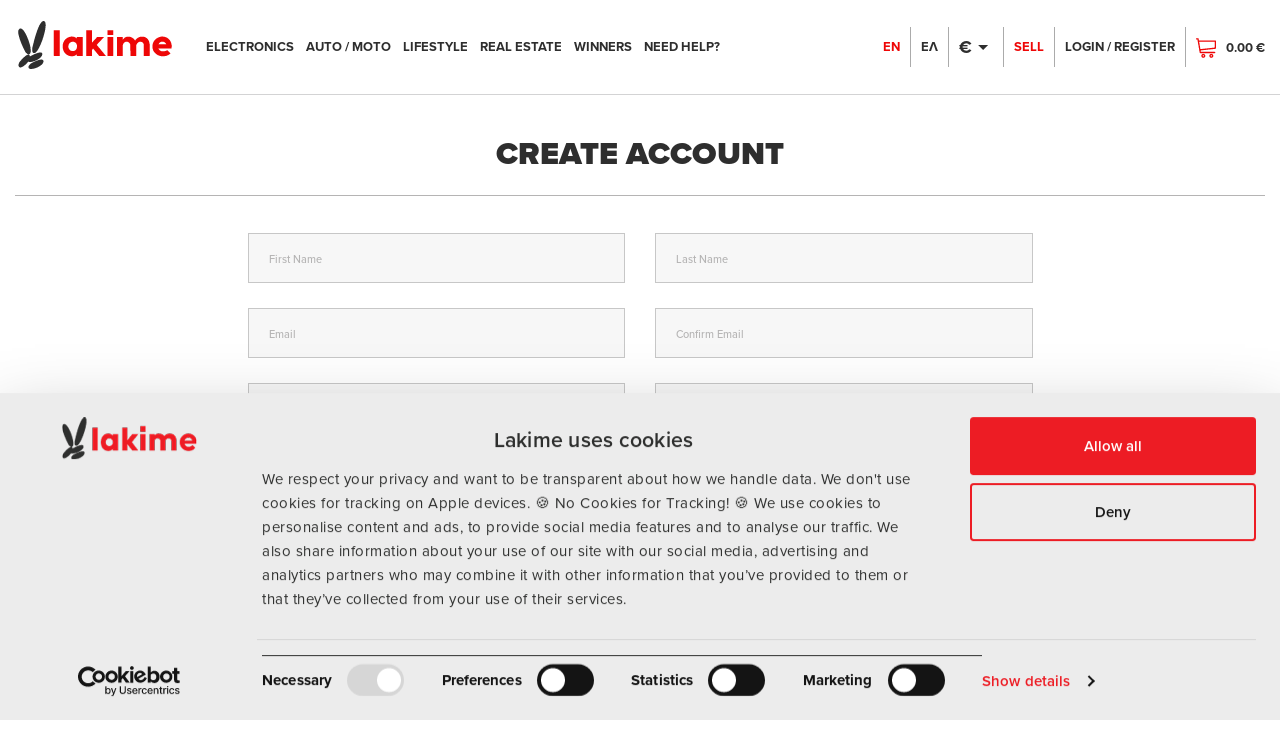

--- FILE ---
content_type: text/html; charset=UTF-8
request_url: https://www.lakime.com/en/register?return=products/samsung-galaxy-tab-s6-lite-2022-104-1001014
body_size: 110868
content:
<!DOCTYPE html>
<!--[if IE 8]> <html class="ie8 oldie" lang=""> <![endif]-->
<!--[if gt IE 8]><!--> <html lang=""> <!--<![endif]-->
<head>
    <meta charset="utf-8">
    <meta name="viewport" content="width=device-width, initial-scale=1, maximum-scale=1, minimum-scale=1, user-scalable=no">
    <meta name="csrf-token" content="JT7Pmp9cdmxgffksDF6X87iBHGEbHPZGJGjqspyV">
    <meta name="apple-mobile-web-app-capable" content="yes">
    
    <title>Register | Lakime</title>    
    <meta name="keywords" content="Register, lakime, lakimi, lucky moment, lakime draw, knowledge question, win cash, win money, win prizes, gain experiences" >
    <meta name="description" content="Welcome a new world of buying and selling. Lakime gives you the opportunity to win products, experiences or money." >
    <link rel="canonical" href="https://www.lakime.com/en/register" />

    <!-- FACEBOOK META -->
    <meta property="fb:app_id" content="918349888637362"/>
    <meta property="og:type" content="website" />
    <meta property="og:url" content="https://www.lakime.com/en/register"/>
    <meta property="og:title" content="Register | lakime.com" />
    <meta property="og:description" content="Welcome a new world of buying and selling. Lakime gives you the opportunity to win products, experiences or money."/>
        <meta property="og:image" itemprop="image" content="https://www.lakime.com/assets/frontend/images/share.jpg?v=1602579052" />
    <meta property="og:image:width"  content="1200" />
    <meta property="og:image:height" content="630" />
            
    <!-- TWITTER META -->
    <meta name="twitter:card" content="summary_large_image">
    <meta name="twitter:domain" content="www.lakime.com"/>
    <meta name="twitter:url" content="https://www.lakime.com/en/register">
    <meta name="twitter:title" property="og:title" itemprop="title name" content="Register | lakime.com" />
    <meta name="twitter:description" property="og:description" itemprop="description" content="Welcome a new world of buying and selling. Lakime gives you the opportunity to win products, experiences or money." />
    <meta name="twitter:image" content="https://www.lakime.com/assets/frontend/images/share.jpg?v=1602579052">
    
    
    <link rel="shortcut icon" type="image/png" href="/favicon.ico"/>

    <link rel="apple-touch-icon"      sizes="180x180"   href="/apple-touch-icon.png">
    <link rel="icon" type="image/png" sizes="32x32"     href="/favicon-32x32.png">
    <link rel="icon" type="image/png" sizes="16x16"     href="/favicon-16x16.png">
    
    <link rel="manifest" href="/site.webmanifest">
	<link rel="mask-icon" href="/safari-pinned-tab.svg" color="#ee0707">
	
	<meta name="apple-mobile-web-app-title" content="lakime">
	<meta name="application-name" content="lakime">
	<meta name="msapplication-TileImage" content="/mstile-144x144.png">
    <meta name="msapplication-TileColor" content="#ffffff">
    <meta name="theme-color" content="#ffffff">
    <meta name="client.id" content="1">	
        <link rel="preconnect" href="https://www.gstatic.com">
<link rel="preconnect" href="https://fonts.gstatic.com">
<link href="https://www.lakime.com/assets/frontend/css/main.css?v=1753703531" rel="stylesheet">


<script src="https://www.lakime.com/assets/frontend/js/head.js?v=1723200976" type="text/javascript"></script>
<link rel="stylesheet" href="https://use.typekit.net/ozw5cdd.css">


<script>
	var LOGGED_IN    = false;
    var CURRENT_URL  = 'https://www.lakime.com/en/register';
    var CURRENT_PATH = 'en/register';
    var CURRENCY      = 'EUR';
    var CURRENCY_UNIT = '&euro;';
    var CURRENCY_EQUIVALENCE = '0.86';
    var LANGUAGE     = 'en';
    var RECAPTCHA_KEY     = '6LdV-QwrAAAAANRDjx6ZTqy57RlQyjwwOJ8w_QQy';
    var HOMEURL      = 'https://www.lakime.com';
    var LAKIME_LOGO  = '<svg version="1.1"  xmlns="http://www.w3.org/2000/svg" xmlns:xlink="http://www.w3.org/1999/xlink" x="0px" y="0px" viewBox="0 0 98.7 173.1" style="enable-background:new 0 0 98.7 173.1;" xml:space="preserve"><path d="M93.3,0c0.4,0.4,0.7,0.8,1.1,1.1c2,1.3,2.5,3.6,3.5,5.5C98,6.8,98.1,7,98.1,7.1c0.2,3.7,1,7.4,0.4,11 c-0.3,2.1-0.3,4.2-0.4,6.3c-0.1,0.8-0.4,1.5-0.5,2.3c-0.4,2.4-0.8,4.9-1.1,7.3c-0.2,1.5-0.6,3-1.2,4.5c-0.1,0.1-0.2,0.3-0.2,0.4 c0.3,2.2-0.8,4-1.3,6c-0.4,2-0.7,4-1.7,5.8c-0.1,2.9-1.8,5.3-2.1,8.1c-0.1,0.7-0.8,1.4-0.9,2.1c-0.8,3.8-2.4,7.3-3.6,11 c-0.6,2.1-1.7,3.9-2.4,6c-0.8,2.3-1.8,4.6-2.7,6.9c-1.2,2.9-2.7,5.7-4,8.6c-1.5,3.1-3.1,6.1-4.8,9c-1.3,2.1-2.7,4.3-4.3,6.3 c-1.2,1.4-2.3,2.8-3.6,4c-0.9,0.8-1.9,1.5-2.9,2.3c-1,0.2-2.2,0.3-3.4,0.6c-1.3,0.3-2.3-0.6-3.3-0.5c-2.7-1.3-2.9-4-4-6.2 c-0.1-0.1,0-0.3,0-0.5c0-3-0.2-6,0.1-9c0.1-1.7,0.5-3.4,1-5.1c0.6-1.9,0.8-3.8,1.4-5.7c0.8-2.4,1.2-4.8,1.8-7.2 c0.6-2.5,1.7-4.9,1.8-7.6c0-0.4,0.3-0.9,0.5-1.3c0.7-1.9,0.9-4,1.5-5.9c0.6-1.8,1.2-3.7,1.5-5.6c0.3-1.5,1.2-2.9,1.4-4.4 c0.1-1.5,0.8-2.9,1.2-4.3c0.3-1.3,0.8-2.7,1.4-3.9c0.6-1.2,0.5-2.8,1.1-4c0.6-1.3,0.9-2.6,1.4-3.9c1.3-3.5,2.4-7.1,3.9-10.6 c0.7-1.7,1.7-3.3,2.1-5.1c0.4-1.8,1.4-3.4,2.1-5.1c0.6-1.7,1.6-3.3,2.5-5c2.4-4.6,5.2-9,9.2-12.4C87.3,0.8,89-0.1,91.1,0 C91.9,0.1,92.6,0,93.3,0z M42.2,117.7c1.9-2.2,2.6-4.7,2.5-7.5c-0.1-2.3,0-4.7,0-7c-0.1-2.3-0.3-4.5-0.5-6.8c0-0.3-0.2-0.6-0.2-0.9 c-0.3-1.1-0.5-2.3-0.8-3.4c-0.3-1.3-0.2-2.6-0.6-3.8c-0.4-1.3-0.5-2.6-1.1-3.8c-0.5-1.2-0.6-2.6-1-3.9c-0.5-1.8-1.5-3.4-1.8-5.2 c-0.3-1.9-1.4-3.4-1.7-5.3c-0.2-0.9-0.4-1.8-0.9-2.6c-1.2-2.2-1.6-4.6-2.9-6.8c-0.6-1.1-1-2.4-1.5-3.6c-0.5-1.2-0.9-2.5-1.5-3.6 C28.3,49.1,26,45,23.5,41c-1.5-2.4-3-4.8-4.9-7c-1.9-2.3-4.1-4.4-6.8-5.9C10,27,8.1,26.7,6,27.4c-0.4,0.1-1,0.1-1.3,0.4 c-1.5,1.5-3.2,2.7-3.6,5c-0.1,0.7-0.8,1.4-0.9,2.1c-0.2,0.9-0.1,1.8,0,2.7c0.2,3.3-0.5,6.7,0.5,10c0.2,0.8,0.4,1.5,0.5,2.3 c0.2,0.8,0.3,1.7,0.5,2.5c0.3,1,0.8,2,0.9,3.1c0.2,1.5,0.6,2.9,1.1,4.3c0.5,1.5,1,3,1.3,4.4c0.3,1.2,1,2.3,1.3,3.5 C6.5,69,7,70.3,7.5,71.5c1.2,3.3,2.5,6.6,3.8,9.9c1.5,3.9,3.4,7.8,5.1,11.6c0.7,1.6,1.5,3.1,2.2,4.6c0.7,1.5,1.4,3.1,2.1,4.6 c1.2,2.8,2.8,5.5,4.2,8.3c1.4,3,3.9,5,6.3,7c1.3,1.1,2.8,2,4.3,3c1.1,0,2.3,0,3.3,0C40,119.6,41.8,119.5,42.2,117.7z M40.8,147.9 c1.5,0.3,3.3,0.5,4.8-0.4c1.4,0.4,2.7-0.4,4-0.5c1.1-0.1,2.3-0.3,3.3-0.6c4.5-1.4,8.8-3.1,13.1-5.1c1.3-0.6,2.5-1.6,3.8-2.3 c3.6-1.7,6.7-4.2,9.7-6.8c1.3-1.1,2.2-2.6,3.4-3.8c2.5-2.7,3.8-5.8,3.7-9.5c0-1-0.4-2-0.4-2.4c-1-1.2-1.7-1.9-2.5-2.8 c-1.7-0.1-3.4-0.2-5.2-0.3c-1.4-0.1-2.7,0.3-4,0.5c-1.1,0.2-2.2,0.4-3.2,0.7c-6.3,1.8-12.3,4.6-18.2,7.4c-3.6,1.7-7,3.6-10.6,5.5 c-0.1-0.1-0.3-0.2-0.5-0.4c-0.2-0.2-0.3-0.4-0.3-0.6c-0.2-2.3-1.2-4-3.4-5c-0.8,0-1.5,0.1-2.3,0c-1.7-0.2-3.2,0.3-4.6,1.1 c-2.4,1.3-4.9,2.6-6.8,4.7c-1,1-2,1.9-3.1,2.7c-3.1,2.1-5.5,5-8,7.7c-1,1-1.9,2.2-2.9,3.3c-1,1.1-1.9,2.2-2.8,3.3 c-1.1,1.3-2.3,2.6-3.3,3.9c-0.2,0.3-0.4,0.7-0.5,1c-0.7,1.7-1.5,3.4-2.1,5.1c-0.5,1.6-0.8,3.2-1.1,4.8c-0.3,1.1,0.3,2.1,0.5,3 c0.7,2.4,1.9,4.5,4.4,5.5c1.3,0,2.5,0.1,3.7,0c1.4-0.2,8.4-3.6,9.8-4.7c2.7-2.1,5.5-4.2,8-6.6c2.2-2.1,4.2-4.4,6.2-6.7 c0.8-0.9,1.4-2,2.2-3.1c0.6,0.3,1.2,0.6,2.1,1.1C38.6,147.6,39.7,147.7,40.8,147.9z M45.5,173c0.8,0.1,1.7,0.1,2.5,0 c0.9-0.1,1.7-0.5,2.5-0.4c1.5,0.2,3-0.3,4.3-0.7c1.6-0.5,3.3-0.9,4.9-1.3c1.7-0.4,3.2-1.1,4.8-1.6c1.9-0.6,3.7-1.5,5.6-2.3 c2.2-1,4.2-2.4,6.3-3.6c2-1.2,3.9-2.4,5.7-3.8c1.9-1.5,3.6-3.1,5.1-5.1c3.3-4.3,3.6-6.1,3.4-10.4c-0.1-1.8-1.7-3.9-3.3-4.2 c-1.3-0.3-2.7-0.4-4-0.5c-1.1-0.1-2.3-0.2-3.3,0.5c-2.1-0.3-4,1.1-6.1,1c-2.5,1.3-5.3,1.7-7.8,2.8c-2.5,1.1-5.1,2.1-7.7,3.2 c-3.1,1.3-6,3.1-9.1,4.5c-3.2,1.5-5.9,3.6-8.2,6.2c-0.6,0.7-1,1.4-1.6,2.1c-1.7,1.8-2.2,4.1-2.8,6.3c-0.2,0.8-0.1,1.6,0.5,2.3 c0.3,0.5,0.5,1.1,0.9,2.2c0.8,0.6,2,1.4,3,2.1C42.8,172.6,44.2,172.9,45.5,173z"/></svg>';
    var PCKRY        = false;
    var skin = '';
    var LOCALE          = {};

    $.ajaxSetup({
        url:'/api',
        headers: {
            'X-CSRF-TOKEN': $('meta[name="csrf-token"]').attr('content')
        }
    });
</script>
<script id="Cookiebot" src="https://consent.cookiebot.com/uc.js" data-cbid="4feff423-a8fa-47f7-a1fe-5c8c382b41da" data-blockingmode="auto" type="text/javascript"></script>

<a href="javascript: Cookiebot.renew();" id="persistent-link" style="  display:none;  ">
	<svg width="16px" height="17px" viewBox="0 0 16 17" version="1.1" xmlns="http://www.w3.org/2000/svg" xmlns:xlink="http://www.w3.org/1999/xlink" style="margin-right: 5px; height: 17px;"><g id="Page-1" stroke="none" stroke-width="1" fill="none" fill-rule="evenodd"><g id="cog" fill="#FFFFFF" fill-rule="nonzero"><path d="M15.596917,9.98326938 L14.5041079,9.33798816 C14.5728064,8.7815386 14.5728064,8.2184614 14.5041079,7.66201184 L15.596917,7.01673062 C15.9178229,6.82726259 16.0726124,6.43742732 15.9670848,6.0741546 C15.5912871,4.78033611 14.9223646,3.61573153 14.0390021,2.66061113 C13.7831755,2.38401797 13.3749053,2.32348965 13.0525249,2.51384881 L11.9613243,3.15813608 C11.5248519,2.81840117 11.0481221,2.53648663 10.542482,2.31910255 L10.542482,1.02991108 C10.542482,0.648438733 10.2860522,0.316869683 9.92305592,0.229024792 C8.66155,-0.07632446 7.33871809,-0.0763587342 6.07694408,0.229024792 C5.71398131,0.316869683 5.457518,0.648404458 5.457518,1.02991108 L5.457518,2.31910255 C4.95187406,2.53647872 4.47514334,2.81839382 4.03867572,3.15813608 L2.94747511,2.51384881 C2.62506122,2.32348965 2.21679094,2.38401797 1.96099786,2.66061113 C1.07763542,3.61573153 0.40871289,4.78037038 0.0329152236,6.0741546 C-0.072612407,6.43742732 0.0821770899,6.82722832 0.403082962,7.01673062 L1.49589212,7.66201184 C1.42719356,8.2184614 1.42719356,8.7815386 1.49589212,9.33798816 L0.403082962,9.98326938 C0.0821770899,10.1727374 -0.072612407,10.5625727 0.0329152236,10.9258454 C0.40871289,12.2196296 1.07763542,13.3842685 1.96099786,14.3393889 C2.21682445,14.615982 2.62509474,14.6765103 2.94747511,14.4861855 L4.03867572,13.8418982 C4.47514096,14.1816349 4.95187243,14.4635389 5.457518,14.6808975 L5.457518,15.9700889 C5.457518,16.3515613 5.7139478,16.6831303 6.07694408,16.7709752 C7.33848351,17.0763245 8.66128191,17.0763587 9.92305592,16.7709752 C10.2860187,16.6831303 10.542482,16.3515955 10.542482,15.9700889 L10.542482,14.6808975 C11.0481183,14.4635198 11.5248475,14.1816171 11.9613243,13.8418982 L13.0525249,14.4861855 C13.3749053,14.6765446 13.7831755,14.6160163 14.0390021,14.3393889 C14.9223646,13.3842685 15.5912871,12.2196296 15.9670848,10.9258454 C16.0726124,10.5625727 15.9178229,10.1727717 15.596917,9.98326938 Z M13.4026193,13.4264943 L11.8507364,12.510001 C10.9463288,13.3007421 10.6255905,13.4997041 9.47011484,13.9172673 L9.47011484,15.7502196 C8.50024808,15.9548373 7.49975192,15.9548373 6.52988516,15.7502196 L6.52988516,13.9172673 C5.4031959,13.5101235 5.07699522,13.3210668 4.14926358,12.510001 L2.59738075,13.4264943 C1.9368696,12.6693763 1.43490124,11.7817076 1.12525522,10.8230912 L2.67780828,9.90659789 C2.4588108,8.69270694 2.45871027,8.30790999 2.67780828,7.09340211 L1.12525522,6.17690879 C1.43490124,5.21829242 1.93690311,4.33058946 2.59738075,3.57312864 L4.14926358,4.49030745 C5.0667072,3.68712478 5.39129933,3.4941265 6.52988516,3.08269846 L6.52988516,1.24978037 C7.49971774,1.04482059 8.50028226,1.04482059 9.47011484,1.24978037 L9.47011484,3.08273274 C10.6087677,3.49419505 10.9333933,3.6872276 11.8507364,4.49034172 L13.4026193,3.57316291 C14.0630969,4.33058946 14.5650988,5.21829242 14.8747448,6.17694306 L13.3221917,7.09343638 C13.5412227,8.3076358 13.5412897,8.69212428 13.3221917,9.90663217 L14.8747448,10.8231255 C14.5650988,11.7817076 14.0631304,12.6694105 13.4026193,13.4264943 Z M8,5.20968958 C6.22607014,5.20968958 4.78289853,6.68570996 4.78289853,8.50001714 C4.78289853,10.3143243 6.22607014,11.7903447 8,11.7903447 C9.77392986,11.7903447 11.2171015,10.3143243 11.2171015,8.50001714 C11.2171015,6.68570996 9.77392986,5.20968958 8,5.20968958 Z M8,10.6935688 C6.81738009,10.6935688 5.85526568,9.70955526 5.85526568,8.50001714 C5.85526568,7.29047902 6.81738009,6.30646543 8,6.30646543 C9.18261991,6.30646543 10.1447343,7.29047902 10.1447343,8.50001714 C10.1447343,9.70955526 9.18261991,10.6935688 8,10.6935688 Z" id="Shape"></path></g></g></svg>Cookies</a>


<style>

	#CybotCookiebotDialog{
		
		font-family: proxima-nova;
		font-weight: 300;
		background-color: #ececec;
	}
	#CybotCookiebotDialogDetail{
		
	}
	
	#CybotCookiebotDialog a, #CybotCookiebotDialog div, #CybotCookiebotDialogBodyContentControls, #CybotCookiebotDialogBodyContentTitle{
		font-family: proxima-nova;
		font-weight: 300;
	}
	#CybotCookiebotDialog a{
		font-family: proxima-nova;
		font-weight: 600;
	}
	#CybotCookiebotDialogBodyContentTitle{
		font-family: proxima-nova;
		font-weight: 700;
		color: #2e2f2e;
		text-align: center;
		font-size: 16pt;
	}
	#CybotCookiebotDialogBodyContentText {
	    color: #2e2f2e;
	}
	#CybotCookiebotDialogDetail {
		background-color: #ececec;
	}
	#CybotCookiebotDialogPoweredbyImage {
		width: 168px;
    	height: 62px;
	}
	
	#CybotCookiebotDialog {
		border-radius: 0px;
	}
	#CybotCookiebotDialogBody{
		
	}
	
	a#CybotCookiebotDialogBodyLevelButtonLevelOptinAllowAll, a#CybotCookiebotDialogBodyLevelButtonLevelOptinAllowallSelection, a#CybotCookiebotDialogBodyLevelButtonLevelOptinDeclineAll {
		padding: 5px;
		height: auto;

	}
	#CybotCookiebotDialogBodyLevelButtonLevelOptinAllowallSelectionWrapper{
		display: block;
		float: none;
		text-align: left;
		overflow: auto;
	}
	a#CybotCookiebotDialogBodyLevelButtonLevelOptinAllowAll{
		border: 1px solid #2e2f2e;
	}
	#CybotCookiebotDialogBodyLevelDetailsWrapper{
		background-color: #ececec;
   		border: 1px solid #2e2f2e;
	}

	#CybotCookiebotDialogBodyLevelButtonsSelectPane{
		border: 1px solid #2e2f2e;
	}
	
	#CybotCookiebotDialogFooter #CybotCookiebotDialogBodyButtonAccept, #CybotCookiebotDialogFooter #CybotCookiebotDialogBodyLevelButtonAccept, #CybotCookiebotDialogFooter #CybotCookiebotDialogBodyLevelButtonLevelOptinAllowAll
	{
		background-color: #ed1c24; 
    	border-color: #ed1c24; 
	}


	#CybotCookiebotDialog.CybotEdge #CybotCookiebotDialogBodyEdgeMoreDetails a
	{
		color: #ed1c24; 
	}
	#CybotCookiebotDialogFooter .CybotCookiebotDialogBodyButton{
		border-color: #ed1c24; 
	}

	#CybotCookiebotDialog input:checked+.CybotCookiebotDialogBodyLevelButtonSlider {
		background-color: #ed1c24; 
	}

	#CybotCookiebotDialogFooter #CybotCookiebotDialogBodyLevelButtonCustomize, #CybotCookiebotDialogFooter #CybotCookiebotDialogBodyLevelButtonLevelOptinAllowallSelection {
		background-color: transparent;
		border-color: #ed1c24; 

	}

	#CybotCookiebotDialogNav .CybotCookiebotDialogNavItemLink:hover {
		color: #ed1c24; 
	}


		#CybotCookiebotDialogBodyLevelButtonsSelectPane label:not([for=CybotCookiebotDialogBodyLevelButtonNecessary]) .CybotCookiebotDialogBodyLevelButtonDescription:hover {
		color: #ed1c24;
	}

	#CybotCookiebotDialogNav .CybotCookiebotDialogNavItemLink.CybotCookiebotDialogActive {
    border-color: transparent;
    border-bottom: 1px solid #ed1c24; 
    color: #ed1c24; 
}
	#persistent-link{
		cursor: pointer; 
		position: fixed; 
		background-color: #ed1c24; 
		padding: 5px 15px; 
		color: rgb(255, 255, 255); 
		display: flex; 
		align-items: center; 
		max-height: 30px;
		z-index: 2147483640; 
		bottom: 0px; 
		left: 0px; 
		border-top-left-radius: 0px; 
		border-top-right-radius: 0px;
		font-family: proxima-nova;
		font-weight: 500;
	}
	.section-age-checker #persistent-link{
		bottom: 74px; 
	}
	#CybotCookiebotDialogBodyLevelButtonLevelOptinAllowallSelectionWrapper::after {
	  content: "";
	  clear: both;
	  display: table;
	}
	
	@media (min-width:1435px){
		#CybotCookiebotDialogBodyLevelButtonLevelOptinAllowallSelectionWrapper{
			padding: 12px 0 8px 200px;
		}
		
		a#CybotCookiebotDialogBodyLevelButtonLevelOptinAllowallSelection{
			margin-left: 0;
		}
		
	}
	
	@media (min-width:1081px) and (max-width:1200px) {
	#CybotCookiebotDialogBodyLevelButtonLevelOptinAllowallSelectionWrapper{
			padding: 12px 0 8px 200px;
		}
		
		a#CybotCookiebotDialogBodyLevelButtonLevelOptinAllowallSelection{
			margin-left: 0;
		}
		
	}

	a#CybotCookiebotDialogBodyLevelButtonLevelOptinAllowallSelection{
		color: #fff;
		background-color: #ed1c24;
		border: 1px solid #ed1c24;
		float: left;
	}

	a#CybotCookiebotDialogBodyLevelButtonLevelOptinAllowallSelection:hover{
		background-color: #fff;
		border: 1px solid #fff;
		color: #ed1c24;
	}

	a#CybotCookiebotDialogBodyLevelButtonLevelOptinAllowAll{
		float: right;
		background-color: #2e2f2e;
	}
	
	input[type=checkbox].CybotCookiebotDialogBodyLevelButton+label{
		color: #2e2f2e;
		background-image: url('/assets/frontend/images/cookiebot/cookiebot-focus.png');
	}
	input[type=checkbox].CybotCookiebotDialogBodyLevelButton:checked+label{
		background-image: url('/assets/frontend/images/cookiebot/cookiebot-focus-checked-green.png');
	}
	input[type=checkbox].CybotCookiebotDialogBodyLevelButton:focus+label{
		background-image: url('/assets/frontend/images/cookiebot/cookiebot-focus.png');
	}
	input[type=checkbox].CybotCookiebotDialogBodyLevelButton:checked:focus+label{
		background-image: url('/assets/frontend/images/cookiebot/cookiebot-focus-checked-green.png');
	}
	input[type=checkbox].CybotCookiebotDialogBodyLevelButton.CybotCookiebotDialogBodyLevelButtonDisabled+label{
		background-image: url('/assets/frontend/images/cookiebot/cookiebot-checked.png');
	}

	#CybotCookiebotDialogPoweredbyLink{
		 background-image: url(/assets/frontend/images/cookie-logo.png);
		 background-repeat: no-repeat;
		 width: 168px;
    	 height: 68px;
	}
	
	#CybotCookiebotDialogPoweredbyLink img{
		display: none;
	}
	
	a#CybotCookiebotDialogBodyLevelButtonLevelOptinDeclineAll {
		background-color: #ed1c24;
		border: 1px solid #ed1c24;
	}

	#CybotCookiebotDialog a:hover:after, #CybotCookiebotDialog a:hover:before, #CybotCookiebotDialog button:hover:after, #CybotCookiebotDialog button:hover:before {
    border-color: #ed1c24;
}
	
	
	#CybotCookiebotDialogBodyContent {
	}
	
	.section-age-checker #CybotCookiebotDialog{
		padding-bottom: 74px!important;
		
	}
	@media (max-width: 1200px) {
		
	}
	@media (max-width: 767px) {
		
		
		.section-age-checker #CybotCookiebotDialog{
			padding-bottom: 154px!important;

		}
		
		.section-age-checker #persistent-link{
			bottom: 154px; 
		}
		#CybotCookiebotDialogBodyContentTitle{
			font-size: 12pt;
		}
	}
	@media (max-width: 380px) {
		a#CybotCookiebotDialogBodyLevelButtonLevelOptinAllowallSelection,
		a#CybotCookiebotDialogBodyLevelButtonLevelOptinAllowAll{
			float:none;
			display: table;
			margin-left: auto;
			margin-right: auto;
		}
	}

	@media  screen and (min-width: 1280px) {
		#CybotCookiebotDialog.CybotEdge #CybotCookiebotDialogBodyLevelButtonsSelectPane {
			border-bottom: none;
			border-right: none;
			border-left: none;
		}
	}
	
</style>

<script data-cookieconsent="ignore" type="text/javascript">
		window.addEventListener('CookiebotOnAccept', function() {
			 if($('#persistent-link').length>0){
				$('#persistent-link').show();
			}
		});

		window.addEventListener('CookiebotOnDecline', function() {
			 if($('#persistent-link').length>0){
				 	$('#persistent-link').show();
				}
		});

</script>


    <script src="https://www.google.com/recaptcha/api.js?render=6LdV-QwrAAAAANRDjx6ZTqy57RlQyjwwOJ8w_QQy"></script>



<script type="text/javascript" src="https://api.goaffpro.com/loader.js?shop=3nvd1ceymy"></script>

<!-- Google tag (gtag.js) --> 
<script async src="https://www.googletagmanager.com/gtag/js?id=G-K9X4N9ZFMR"></script> 
<script> window.dataLayer = window.dataLayer || []; function gtag(){dataLayer.push(arguments);} gtag('js', new Date()); gtag('config', 'G-K9X4N9ZFMR'); </script>

<script>
(function(i,s,o,g,r,a,m){i['GoogleAnalyticsObject']=r;i[r]=i[r]||function(){
(i[r].q=i[r].q||[]).push(arguments)},i[r].l=1*new Date();a=s.createElement(o),
m=s.getElementsByTagName(o)[0];a.async=1;a.src=g;m.parentNode.insertBefore(a,m)
})(window,document,'script','https://www.google-analytics.com/analytics.js','ga');

ga('create', 'UA-161098618-1', 'auto');
ga('send', 'pageview');
ga('require', 'ecommerce');
</script>

<script>
    !function(f,b,e,v,n,t,s){if(f.fbq)return;n=f.fbq=function(){n.callMethod?
        n.callMethod.apply(n,arguments):n.queue.push(arguments)};if(!f._fbq)f._fbq=n;
        n.push=n;n.loaded=!0;n.version='2.0';n.queue=[];t=b.createElement(e);t.async=!0;
        t.src=v;s=b.getElementsByTagName(e)[0];s.parentNode.insertBefore(t,s)}(window,
            document,'script','https://connect.facebook.net/en_US/fbevents.js');
    fbq('init', '193744672079139');
    fbq('track', "PageView");
</script>
<noscript>
    <img height="1" width="1" style="display:none" src="https://www.facebook.com/tr?id=193744672079139&ev=PageView&noscript=1" />
</noscript>
 <script id="mcjs">!function(c,h,i,m,p){m=c.createElement(h),p=c.getElementsByTagName(h)[0],m.async=1,m.src=i,p.parentNode.insertBefore(m,p)}(document,"script","https://chimpstatic.com/mcjs-connected/js/users/224fa3c27e9f53f8f026b36c8/a1271d423d5f73ee10781726a.js");</script>

 
<!-- TikTok Pixel -->
<script> !function (w, d, t) { w.TiktokAnalyticsObject=t;var ttq=w[t]=w[t]||[];ttq.methods=["page","track","identify","instances","debug","on","off","once","ready","alias","group","enableCookie","disableCookie"],ttq.setAndDefer=function(t,e){t[e]=function(){t.push([e].concat(Array.prototype.slice.call(arguments,0)))}};for(var i=0;i<ttq.methods.length;i++)ttq.setAndDefer(ttq,ttq.methods[i]);ttq.instance=function(t){for(var e=ttq._i[t]||[],n=0;n<ttq.methods.length;n++)ttq.setAndDefer(e,ttq.methods[n]);return e},ttq.load=function(e,n){var i="https://analytics.tiktok.com/i18n/pixel/events.js";ttq._i=ttq._i||{},ttq._i[e]=[],ttq._i[e]._u=i,ttq._t=ttq._t||{},ttq._t[e]=+new Date,ttq._o=ttq._o||{},ttq._o[e]=n||{};var o=document.createElement("script");o.type="text/javascript",o.async=!0,o.src=i+"?sdkid="+e+"&lib="+t;var a=document.getElementsByTagName("script")[0];a.parentNode.insertBefore(o,a)}; ttq.load('CB2SSPJC77U9EAGVBRL0'); ttq.page(); }(window, document, 'ttq'); </script>

<script type="text/javascript"> (function(c,l,a,r,i,t,y){ c[a]=c[a]||function(){(c[a].q=c[a].q||[]).push(arguments)}; t=l.createElement(r);t.async=1;t.src="https://www.clarity.ms/tag/"+i; y=l.getElementsByTagName(r)[0];y.parentNode.insertBefore(t,y); })(window, document, "clarity", "script", "eajogw58z3"); </script> 



<!--Start of Tawk.to Script-->
<script type="text/javascript">
    var Tawk_API=Tawk_API||{}, Tawk_LoadStart=new Date();
    (function(){
    var s1=document.createElement("script"),s0=document.getElementsByTagName("script")[0];
    s1.async=true;
    s1.src='https://embed.tawk.to/648c239d94cf5d49dc5e0f67/1h31mm7tn';
    s1.charset='UTF-8';
    s1.setAttribute('crossorigin','*');
    s0.parentNode.insertBefore(s1,s0);
    })();
    </script>
    <!--End of Tawk.to Script-->
    
</head>

<body class="skin-guide language-en page-register   ">
   
    	         
<header class="navbar navbar-expand  flex-row header" style="    z-index: 999;">
<div class="burger burger-btn">
        <div class="clearfix">
            <span class="burger-icon">
                <div class="line1"></div>
                <div class="line2"></div>
                <div class="line3"></div>    
            </span>
        </div>
    </div>

 <a class="navbar-brand" href="https://www.lakime.com"> 
	 <svg  class="svg-icon brand-icon" version="1.1" id="Layer_1" xmlns="http://www.w3.org/2000/svg" xmlns:xlink="http://www.w3.org/1999/xlink" x="0px" y="0px"
	 viewBox="0 0 553.06 173.07" style="enable-background:new 0 0 553.06 173.07;" xml:space="preserve">
	<path d="M93.31,0.03c0.39,0.39,0.7,0.81,1.11,1.09c1.99,1.34,2.51,3.6,3.52,5.55c0.07,0.13,0.11,0.3,0.12,0.45
		c0.18,3.68,1.01,7.38,0.41,11.03c-0.35,2.13-0.27,4.21-0.43,6.31c-0.06,0.77-0.36,1.52-0.47,2.3c-0.36,2.44-0.85,4.86-1.12,7.32
		c-0.16,1.46-0.61,3.03-1.16,4.48c-0.05,0.14-0.24,0.28-0.22,0.4c0.35,2.16-0.82,4.01-1.26,6c-0.43,1.95-0.67,4-1.7,5.78
		c-0.06,2.87-1.79,5.32-2.09,8.14c-0.08,0.72-0.78,1.36-0.94,2.09c-0.8,3.81-2.4,7.35-3.56,11.03c-0.64,2.05-1.73,3.95-2.44,5.98
		c-0.81,2.33-1.76,4.61-2.68,6.89c-1.18,2.93-2.65,5.74-4.03,8.58c-1.49,3.06-3.05,6.09-4.84,8.99c-1.33,2.14-2.65,4.29-4.29,6.25
		c-1.15,1.38-2.3,2.75-3.6,3.98c-0.87,0.82-1.89,1.5-2.93,2.31c-1.02,0.17-2.21,0.31-3.37,0.56c-1.27,0.28-2.33-0.57-3.28-0.53
		c-2.69-1.35-2.89-4.04-3.97-6.21c-0.07-0.13-0.04-0.32-0.04-0.48c0-3-0.17-6.01,0.06-8.99c0.13-1.69,0.53-3.43,1.03-5.06
		c0.57-1.87,0.78-3.81,1.38-5.67c0.77-2.36,1.2-4.84,1.78-7.24c0.6-2.5,1.7-4.91,1.77-7.55c0.01-0.43,0.31-0.86,0.48-1.29
		c0.72-1.9,0.86-3.96,1.52-5.87c0.64-1.85,1.2-3.68,1.53-5.63c0.25-1.5,1.24-2.9,1.37-4.39c0.14-1.54,0.82-2.87,1.17-4.31
		c0.31-1.3,0.76-2.65,1.36-3.92c0.58-1.24,0.51-2.8,1.11-4.03c0.62-1.27,0.92-2.62,1.41-3.92c1.34-3.53,2.44-7.14,3.88-10.64
		c0.7-1.7,1.67-3.34,2.1-5.12c0.45-1.84,1.45-3.41,2.1-5.14c0.64-1.73,1.61-3.33,2.46-4.98c2.39-4.64,5.15-9.02,9.18-12.44
		c1.52-1.3,3.23-2.27,5.38-2.11C91.85,0.08,92.6,0.03,93.31,0.03z M42.13,117.71c1.89-2.15,2.57-4.66,2.45-7.49
		c-0.1-2.33,0.05-4.67-0.04-7c-0.08-2.27-0.31-4.53-0.49-6.79c-0.02-0.3-0.17-0.6-0.24-0.9c-0.26-1.14-0.45-2.31-0.77-3.43
		c-0.35-1.25-0.22-2.62-0.59-3.76c-0.41-1.25-0.53-2.57-1.07-3.8c-0.52-1.2-0.56-2.59-0.95-3.86c-0.55-1.76-1.53-3.44-1.8-5.23
		c-0.28-1.91-1.42-3.45-1.74-5.3c-0.15-0.9-0.41-1.84-0.87-2.63c-1.24-2.16-1.61-4.65-2.89-6.82c-0.63-1.07-0.96-2.41-1.51-3.61
		c-0.53-1.17-0.93-2.45-1.46-3.64c-1.9-4.32-4.14-8.48-6.65-12.49c-1.5-2.4-3.04-4.82-4.86-6.97c-1.93-2.28-4.09-4.39-6.77-5.89
		c-1.92-1.07-3.83-1.44-5.93-0.73c-0.44,0.15-1.05,0.1-1.33,0.38c-1.45,1.47-3.22,2.71-3.62,4.99c-0.13,0.73-0.79,1.37-0.93,2.1
		c-0.17,0.88-0.08,1.83-0.03,2.74c0.17,3.35-0.46,6.73,0.49,10.04c0.21,0.75,0.35,1.52,0.51,2.29c0.17,0.85,0.29,1.71,0.51,2.54
		c0.28,1.04,0.84,2.04,0.94,3.09c0.15,1.51,0.59,2.94,1.1,4.31c0.53,1.46,0.98,2.97,1.31,4.43c0.28,1.24,1.03,2.25,1.28,3.51
		c0.25,1.21,0.81,2.48,1.27,3.69c1.25,3.31,2.49,6.64,3.78,9.94c1.54,3.94,3.36,7.77,5.09,11.64c0.69,1.55,1.49,3.05,2.2,4.59
		c0.71,1.54,1.42,3.08,2.08,4.63c1.21,2.83,2.83,5.49,4.17,8.27c1.42,2.96,3.86,4.96,6.3,6.96c1.34,1.1,2.83,2,4.28,3.01
		c1.12,0,2.29,0,3.35,0C39.97,119.61,41.75,119.49,42.13,117.71z M40.77,147.92c1.53,0.26,3.25,0.51,4.77-0.4
		c1.41,0.36,2.67-0.45,4.04-0.54c1.09-0.07,2.26-0.26,3.25-0.58c4.47-1.45,8.85-3.14,13.13-5.08c1.34-0.61,2.49-1.62,3.82-2.25
		c3.61-1.72,6.71-4.17,9.68-6.76c1.27-1.11,2.23-2.57,3.39-3.82c2.48-2.68,3.84-5.79,3.68-9.46c-0.04-1-0.37-1.99-0.45-2.41
		c-1.02-1.15-1.68-1.89-2.48-2.79c-1.66-0.1-3.43-0.15-5.19-0.32c-1.4-0.13-2.71,0.28-4.04,0.52c-1.08,0.2-2.17,0.36-3.22,0.67
		c-6.31,1.85-12.25,4.61-18.19,7.36c-3.57,1.65-7.01,3.6-10.58,5.46c-0.12-0.1-0.33-0.22-0.48-0.4c-0.15-0.17-0.32-0.39-0.34-0.6
		c-0.19-2.3-1.22-4.02-3.38-4.99c-0.75,0-1.51,0.07-2.25-0.01c-1.66-0.19-3.2,0.35-4.56,1.07c-2.43,1.29-4.86,2.64-6.83,4.67
		c-0.95,0.98-2.01,1.89-3.15,2.65c-3.12,2.1-5.45,5.02-8.02,7.68c-0.99,1.02-1.93,2.17-2.89,3.26c-0.96,1.1-1.88,2.22-2.83,3.32
		c-1.11,1.29-2.25,2.56-3.35,3.87c-0.24,0.29-0.39,0.67-0.54,1.02c-0.72,1.7-1.52,3.38-2.09,5.13c-0.51,1.55-0.75,3.19-1.14,4.78
		c-0.28,1.1,0.25,2.07,0.54,3.03c0.73,2.38,1.91,4.49,4.38,5.54c1.25,0,2.51,0.11,3.74-0.03c1.4-0.16,8.42-3.6,9.79-4.69
		c2.7-2.15,5.48-4.23,8.01-6.57c2.22-2.05,4.19-4.39,6.2-6.66c0.82-0.93,1.44-2.03,2.21-3.14c0.61,0.31,1.22,0.63,2.06,1.06
		C38.57,147.61,39.67,147.73,40.77,147.92z M45.49,173.01c0.82,0.08,1.67,0.08,2.5,0c0.86-0.09,1.73-0.54,2.54-0.43
		c1.52,0.2,2.96-0.27,4.26-0.67c1.63-0.5,3.3-0.95,4.93-1.29c1.71-0.35,3.22-1.13,4.84-1.64c1.9-0.59,3.72-1.46,5.55-2.28
		c2.21-0.99,4.19-2.39,6.26-3.62c1.97-1.17,3.87-2.37,5.68-3.77c1.93-1.49,3.63-3.12,5.11-5.09c3.25-4.34,3.64-6.14,3.39-10.44
		c-0.1-1.75-1.7-3.87-3.35-4.24c-1.32-0.3-2.68-0.42-4.04-0.51c-1.11-0.07-2.27-0.18-3.29,0.48c-2.13-0.28-3.98,1.08-6.08,1.01
		c-2.49,1.28-5.27,1.74-7.83,2.83c-2.55,1.08-5.12,2.13-7.66,3.22c-3.11,1.34-6.04,3.12-9.13,4.52c-3.22,1.46-5.87,3.59-8.17,6.22
		c-0.58,0.66-1.02,1.43-1.61,2.08c-1.65,1.8-2.23,4.08-2.83,6.33c-0.2,0.75-0.06,1.57,0.45,2.3c0.34,0.49,0.47,1.13,0.89,2.22
		c0.79,0.56,2.02,1.42,3.03,2.14C42.8,172.65,44.14,172.88,45.49,173.01z"/>
	<path class="st0" d="M376.57,57.61c0,3.48,0,6.87,0,10.74c1.2-2.21,2.34-3.91,3.79-5.39c2.2-2.24,4.76-3.94,7.65-5.08
		c1.8-0.71,3.72-1.26,5.69-1.34c1.83-0.08,3.67-0.05,5.5-0.01c3.84,0.08,7.47,1.19,10.67,3.16c2.63,1.62,5.39,3.24,7.38,5.76
		c0.94,1.19,1.88,2.39,2.82,3.58c0.4,0.51,0.8,1.02,1.25,1.6c1.15-1.7,2.15-3.41,3.39-4.93c0.69-0.85,1.4-1.75,2.55-2.23
		c1.02-0.42,1.61-1.48,2.61-2.11c2.25-1.41,4.53-2.69,7.07-3.47c2.26-0.7,4.5-1.49,6.93-1.39c1.66,0.07,3.33,0.02,5,0.01
		c3.05-0.01,5.87,0.92,8.67,1.99c2.56,0.98,4.77,2.45,6.68,4.4c1.85,1.9,3.63,3.78,4.94,6.19c1.05,1.93,1.88,3.9,2.62,5.92
		c0.4,1.09,0.53,2.28,0.79,3.42c0.17,0.76,0.37,1.52,0.49,2.29c0.11,0.7-0.11,1.39,0.45,2.09c0.33,0.41,0.06,1.29,0.06,1.95
		c0,13.66,0,27.32,0,40.98c-2.02,0.35-14.88,0.45-21,0.16c0-0.8,0-1.61,0-2.43c0-12.08,0.12-24.16-0.07-36.24
		c-0.05-3.45-1.06-6.89-3.84-9.37c-1.99-1.77-4.22-3.08-7.05-2.88c-0.63,0.04-1.34,0.23-1.7-0.35c-0.49,0.13-0.95,0.38-1.38,0.34
		c-2.55-0.21-4.55,1.03-6.53,2.35c-2.51,1.67-4.05,4.16-5.38,6.73c-0.93,1.79-1.58,3.72-1.57,5.85c0.06,11.16,0.03,22.32,0.03,33.49
		c0,0.82,0,1.64,0,2.53c-7,0-13.89,0-21,0c0-0.67,0-1.39,0-2.11c0-11.16,0.02-22.33-0.02-33.49c-0.01-1.93-0.05-3.93-0.56-5.77
		c-0.38-1.35-0.91-2.77-1.88-3.97c-1.53-1.88-2.99-3.76-5.35-4.71c-1.19-0.48-2.32-0.96-3.63-0.91c-0.44,0.02-0.89-0.21-1.14-0.28
		c-0.64,0.11-1.17,0.29-1.69,0.28c-4.2-0.09-7.44,1.9-9.88,5.03c-1.62,2.09-3.41,6.13-3.38,9.59c0.11,11.24,0.04,22.49,0.04,33.74
		c0,0.82,0,1.65,0,2.56c-6.96,0-13.85,0-20.75,0c-0.38-2.12-0.54-58.92-0.17-68.32C362.52,57.61,369.41,57.61,376.57,57.61z
		 M208.03,60.77c-1.42-0.96-2.86-1.92-4.37-2.71c-0.94-0.5-2.02-0.78-3.07-1.01c-1.16-0.26-2.37-0.55-3.53-0.47
		c-1.19,0.09-2.16-0.65-3.29-0.55c-1.93,0.16-3.94,0.06-5.76,0.59c-1.28,0.37-2.67,0.22-3.86,0.9c-1.07,0.62-2.29,1.07-3.4,1.4
		c-2.16,0.64-3.98,1.78-5.76,2.99c-1.92,1.31-3.82,2.68-5.43,4.4c-0.65,0.7-1.13,1.56-1.79,2.25c-1.71,1.79-2.95,3.91-3.99,6.1
		c-0.52,1.1-1.02,2.24-1.46,3.39c-0.44,1.15-0.82,2.35-1.06,3.56c-0.44,2.24-1.24,4.42-1.2,6.75c0.03,1.83,0.14,3.68-0.03,5.49
		c-0.18,1.83,0.36,3.55,0.62,5.28c0.3,1.96,0.76,3.95,1.58,5.82c0.83,1.9,1.31,4.01,2.4,5.74c1.69,2.71,3.69,5.24,5.93,7.54
		c0.66,0.68,1.55,1.14,2.24,1.79c1.74,1.65,3.84,2.84,5.95,3.76c1.65,0.72,3.28,1.66,5.2,1.96c2.48,0.39,4.88,1.31,7.45,1.28
		c1.42-0.02,2.83-0.04,4.25,0c2.92,0.1,5.53-0.95,8.18-1.97c2.56-0.99,4.69-2.52,6.67-4.75c0,1.69,0,3.08,0,4.14
		c0.37,0.72,0.58,1.13,0.78,1.51c6.9,0,13.79,0,20.7,0c0-22.84,0-45.61,0-68.37c-6.99,0-13.88,0-20.71,0
		c-0.24,0.24-0.41,0.41-0.68,0.68c0,1.3,0,2.7,0,4.56C209.52,61.97,208.82,61.3,208.03,60.77z M183,82.32
		c1.83-3.18,3.98-5.11,7.55-6.29c1.1-0.36,2.2-0.87,3.33-0.96c1.9-0.16,3.82-0.08,5.73-0.02c0.6,0.02,1.21,0.28,1.79,0.48
		c3.37,1.2,6.28,3.06,8.08,6.23c0.75,1.32,1.16,2.85,1.55,4.34c0.32,1.22,0.43,2.51,0.51,3.78c0.08,1.24,0.14,2.51-0.01,3.74
		c-0.35,2.95-0.76,5.93-2.51,8.43c-1.16,1.64-2.55,3.11-4.35,4.18c-1.48,0.88-3,1.58-4.63,2.08c-0.14,0.04-0.27,0.21-0.41,0.22
		c-3.87,0.18-7.68,0-11.14-2.01c-1.2-0.7-2.51-1.39-3.38-2.42c-0.88-1.04-1.59-2.31-2.35-3.47c-1.11-1.68-1.39-3.61-2.13-5.38
		c-0.44-1.06-0.08-2.46-0.08-4.07C180.21,88.15,181.36,85.18,183,82.32z M291.72,125.94c7.99,0,15.88,0,23.82,0
		c-0.3-0.55-0.47-1.09-0.81-1.46c-2.51-2.73-4.75-5.68-7.1-8.55c-2.5-3.06-5.05-6.09-7.59-9.11c-2.34-2.77-4.58-5.61-6.87-8.41
		c-2.06-2.51-4.26-4.89-6.34-7.38c-1.37-1.64-2.62-3.37-3.83-4.95c1.57-1.84,2.97-3.54,4.44-5.17c2.71-2.99,5.71-5.69,8.36-8.76
		c3.89-4.5,8.19-8.64,12.31-12.92c0.48-0.5,0.97-0.98,1.64-1.64c-8.73,0-17.12,0-25.68,0c-0.85,1.07-1.71,2.25-2.68,3.33
		c-1.63,1.83-3.42,3.5-4.99,5.41c-2.51,3.04-5.38,5.78-8.07,8.68c-0.89,0.96-1.68,2-2.83,3.39c0-15.45,0-30.4,0-45.3
		c-7.07,0-13.96,0-20.82,0c0,31.02,0,61.97,0,92.84c7.02,0,13.91,0,20.89,0c0-7.31,0-14.54,0-21.56c1.45-1.71,2.77-3.26,4.14-4.88
		C277.16,108.45,284.48,117.25,291.72,125.94z M549.08,74.01c-1.6-4.25-4.78-7.27-8.03-10.15c-2.62-2.32-5.75-3.99-9.01-5.35
		c-3.68-1.53-7.59-2.02-11.48-2.41c-2.31-0.23-4.69,0.26-7.03,0.43c-0.08,0.01-0.17-0.01-0.24,0.02c-1.48,0.7-3.1,0.96-4.64,1.47
		c-4.02,1.33-7.76,3.11-11.13,5.74c-2.85,2.23-5.41,4.7-7.53,7.61c-1.05,1.45-2.21,2.92-2.86,4.56c-0.68,1.71-1.38,3.43-1.94,5.2
		c-0.92,2.88-1.57,5.81-1.59,8.82c-0.01,2.26-0.5,4.59,0.46,6.79c-0.29,1.82,0.47,3.43,1.01,5.08c0.67,2.05,1.15,4.24,2.23,6.06
		c1.07,1.81,2.28,3.59,3.56,5.31c2.99,4.05,6.88,6.91,11.17,9.29c2.63,1.46,5.42,2.59,8.42,3.22c2.47,0.52,4.87,1.35,7.45,1.32
		c1.83-0.02,3.68-0.14,5.5,0.03c2.4,0.23,4.68-0.68,7.05-0.54c0.15,0.01,0.32-0.03,0.46-0.08c1.99-0.63,3.97-1.28,5.96-1.91
		c2.38-0.75,4.6-1.89,6.64-3.26c1.97-1.32,3.7-3.01,5.42-4.44c-3.92-3.78-7.83-7.55-11.69-11.27c-1.07,0.4-2.11,0.7-3.08,1.16
		c-3.27,1.53-6.63,2.53-10.29,2.33c-0.76-0.04-1.54,0.19-2.29,0.3c-0.75-0.1-1.55-0.39-2.29-0.28c-1.51,0.21-3-0.16-4.27-0.62
		c-4.07-1.47-7.28-4.14-9.3-8.07c-0.19-0.36-0.06-0.89-0.09-1.43c15.75,0,31.31,0,46.81,0c0.14-1.71,0.3-3.32,0.4-4.94
		c0.11-1.72,0.36-3.45,0.18-5.15c-0.16-1.6-0.31-3.21-0.52-4.79c-0.22-1.61-1.01-3.14-0.96-4.65
		C550.65,77.52,549.76,75.81,549.08,74.01z M511.03,77.06c3.78-2.4,4.92-2.56,10.18-2.53c2.15,0.01,5.6,1.68,7.57,2.86
		c2.58,1.55,3.44,4.1,4.73,6.55c-9.32,0-18.6,0-27.91,0C506.86,81.13,508.5,78.67,511.03,77.06z M149.44,125.94
		c0-31.03,0-61.96,0-92.84c-7.18,0-14.23,0-21.33,0c0,30.79,0,61.51,0,92.22c0.18,0.18,0.35,0.35,0.62,0.62
		C135.7,125.94,142.59,125.94,149.44,125.94z M342.47,57.61c-7.63-0.31-18.92-0.2-20.83,0.18c0,22.73,0,45.45,0,68.19
		c6.98,0,13.87,0,20.83,0C342.47,103.04,342.47,80.32,342.47,57.61z M342.56,41.78c0-2.89,0-5.78,0-8.66
		c-6.69-0.29-18.94-0.19-20.92,0.15c0,5.74,0,11.46,0,17.22c6.97,0,13.86,0,20.92,0C342.56,47.44,342.56,44.61,342.56,41.78z"/>
</svg>

 </a>
  <div class="navbar-nav-scroll">
	    <ul class="navbar-nav bd-navbar-nav row">
	    		    		 					<li class="nav-item ">
						<a onclick="ga('send', 'event', 'Navbar', 'Electronics');"  href="https://www.lakime.com/en/electronics" class="responsive-page-link ">ELECTRONICS</a>                
	        		</li>
						    	    		 					<li class="nav-item ">
						<a onclick="ga('send', 'event', 'Navbar', 'Auto / Moto');"  href="https://www.lakime.com/en/auto-moto" class="responsive-page-link ">AUTO / MOTO</a>                
	        		</li>
						    	    		 					<li class="nav-item ">
						<a onclick="ga('send', 'event', 'Navbar', 'Lifestyle');"  href="https://www.lakime.com/en/lifestyle" class="responsive-page-link ">LIFESTYLE</a>                
	        		</li>
						    	    		 					<li class="nav-item ">
						<a onclick="ga('send', 'event', 'Navbar', 'Real estate');"  href="https://www.lakime.com/en/real-estate" class="responsive-page-link ">REAL ESTATE</a>                
	        		</li>
						    	   		
	    		    		
	            					<li class="nav-item ">
						<a onclick="ga('send', 'event', 'Navbar', 'Winners');"  href="https://www.lakime.com/en/winners" class="responsive-page-link ">WINNERS</a>                
	        		</li>
					        	    		
	            					<li class="nav-item ">
						<a onclick="ga('send', 'event', 'Navbar', 'Need help?');"  href="https://www.lakime.com/en/faqs" class="responsive-page-link ">NEED HELP?</a>                
	        		</li>
					        	    </ul>
  </div>
  <ul class="navbar-nav ml-auto right-navbar">
          
                       
                       <li class="nav-item  bordered   d-sm-block d-none nav-item-current-lang  ">                    
               
                                        <span class="responsive-page-link  active">
                                                EN
                                             </span> 
                                 
            </li>
                       <li class="nav-item  bordered  ">                    
               
                                           <a class="responsive-page-link " href="https://www.lakime.com/el/register">
                                                    ΕΛ
                                                </a>
                                 
            </li>
           
          	
	<li class="nav-item dropdown d-flex align-items-center currencies-dropdown">
		<a class="dropdown-toggle font-weight-bold" type="button" id="currencies-dropdown" data-toggle="dropdown" aria-haspopup="true" aria-expanded="false">
		 
		  <span class="symbol">&euro;</span>
		</a>
		<div class="dropdown-menu" aria-labelledby="currencies-dropdown">
			<ul class="list-unstyled mb-0 pb-0">
							<li>
		  			<a onclick="$('#currency-form input[name=&quot;currency&quot;]').val('EUR');document.getElementById('currency-form').submit();return false;" class=" active  dropdown-item text-center nav-item font-weight-bold" href="#">EUR</a>
		  		<li>
	  						<li>
		  			<a onclick="$('#currency-form input[name=&quot;currency&quot;]').val('GBP');document.getElementById('currency-form').submit();return false;" class=" dropdown-item text-center nav-item font-weight-bold" href="#">GBP</a>
		  		<li>
	  			  		</ul>
		</div>
		 <form id="currency-form" action="/set-currency" method="POST" style="display: none;">
		 	<input type="hidden" name="currency" value="EUR"/> 
		 	<input type="hidden" name="current_url" value="https://www.lakime.com/en/register"/> 
          <input type="hidden" name="_token" value="JT7Pmp9cdmxgffksDF6X87iBHGEbHPZGJGjqspyV">
        </form>
	</li>
	  	

    	<li class="nav-item entry-nav bordered">
			<a class="responsive-page-link entry-nav-cta " onclick="ga('send', 'event', 'Navbar', 'Sell');"   href="https://www.lakime.com/en/login?return=submit-products"  >SELL</a>
			
		</li>

				
		<li class="nav-item account-guest bordered d-none d-sm-block">
			<a class="responsive-page-link " href="https://www.lakime.com/en/login" >LOGIN / REGISTER</a>
		</li>

		<li class="nav-item account-guest bordered d-block d-sm-none">
			<a class="responsive-page-link login-link" href="https://www.lakime.com/en/login" ><svg version="1.1" class="svg-icon login-icon" xmlns="http://www.w3.org/2000/svg" xmlns:xlink="http://www.w3.org/1999/xlink" x="0px" y="0px"
	 viewBox="0 0 26.2 30" style="enable-background:new 0 0 26.2 30;" xml:space="preserve">
	<path d="M13.1,15.8C11,15.8,9,15,7.5,13.5S5.2,10,5.2,7.9c0-2.1,0.8-4.1,2.3-5.6C9,0.8,11,0,13.1,0s4.1,0.8,5.6,2.3
		c3.1,3.1,3.1,8.1,0,11.2C17.2,15,15.2,15.8,13.1,15.8z M13.1,1.3c-1.8,0-3.4,0.7-4.7,1.9C7.2,4.5,6.5,6.1,6.5,7.9
		c0,1.8,0.7,3.4,1.9,4.7c1.2,1.2,2.9,1.9,4.7,1.9s3.4-0.7,4.7-1.9c2.6-2.6,2.6-6.8,0-9.3C16.5,2,14.9,1.3,13.1,1.3z M25.6,30
		C25.6,30,25.6,30,25.6,30H0.6C0.3,30,0,29.6,0,29.2c0-4.5,1.4-8.7,3.8-11.9c0.8-1,1.6-1.4,2.7-1.4c1.1,0,2.2,0.5,3.3,1
		c1.1,0.5,2.2,1,3.3,1c1.1,0,2.2-0.5,3.3-1c1.1-0.5,2.2-1,3.3-1c1,0,1.9,0.5,2.7,1.4c2.5,3.1,3.8,7.3,3.8,11.7c0,0,0,0.1,0,0.1
		C26.2,29.6,25.9,30,25.6,30z M1.3,28.4h23.6c-0.2-3.7-1.4-7.2-3.5-9.9c-0.5-0.7-1.1-1-1.8-1c-0.9,0-1.8,0.4-2.9,0.9
		c-1.2,0.5-2.4,1.1-3.7,1.1s-2.5-0.6-3.7-1.1c-1-0.5-2-0.9-2.9-0.9c-0.7,0-1.3,0.3-1.8,1C2.6,21.1,1.4,24.6,1.3,28.4z"/>
</svg></a>
		</li>

		
		<li class="nav-item bordered pr-0">
			<a class="responsive-page-link cart-link " href="#" title="Cart" class="svg-icon cart-icon">
	         <svg version="1.1" class="svg-icon cart-icon" xmlns="http://www.w3.org/2000/svg" xmlns:xlink="http://www.w3.org/1999/xlink" x="0px" y="0px"
	 viewBox="0 0 59.9 59" style="enable-background:new 0 0 59.9 59;" xml:space="preserve">
<path d="M21.9,47c-3.3,0-6,2.7-6,6s2.7,6,6,6s6-2.7,6-6S25.2,47,21.9,47z M21.9,55c-1.1,0-2-0.9-2-2s0.9-2,2-2s2,0.9,2,2
	S23,55,21.9,55z M45.9,47c-3.3,0-6,2.7-6,6s2.7,6,6,6s6-2.7,6-6S49.2,47,45.9,47z M45.9,55c-1.1,0-2-0.9-2-2s0.9-2,2-2s2,0.9,2,2
	S47,55,45.9,55z M57.9,7H8.8L7.9,1.7c-0.2-1-1-1.7-2-1.7h-4c-2.6,0-2.6,4,0,4h2.3L11,43.3c0.2,1,1,1.7,2,1.7h43c2.6,0,2.6-4,0-4
	H14.6l-0.7-4.2L58.1,32c1-0.1,1.8-1,1.8-2V9C59.9,7.9,59,7,57.9,7z M55.9,28.2l-42.7,4.6L9.5,11h46.4V28.2z"/>
</svg>

			<span class="summary-value" id="summary-value"> 0.00 &euro;  </span>
	      </a>
		</li>		
  </ul>
</header>

<div class="responsive-nav">
	<div class="responsive-header">
		<ul class="list-inline no-margin">
			<li class="list-inline-item">
				<a href="#" class="close-responsive-nav ">
					<span class="responsive-nav-item-icon">
						<svg version="1.1" class="svg-icon next-icon" xmlns="http://www.w3.org/2000/svg" xmlns:xlink="http://www.w3.org/1999/xlink" x="0px" y="0px"
	 viewBox="0 0 490.8 490.8" style="enable-background:new 0 0 490.8 490.8;" xml:space="preserve">
<path  d="M135.685,3.128c-4.237-4.093-10.99-3.975-15.083,0.262c-3.992,4.134-3.992,10.687,0,14.82
	l227.115,227.136L120.581,472.461c-4.237,4.093-4.354,10.845-0.262,15.083c4.093,4.237,10.845,4.354,15.083,0.262
	c0.089-0.086,0.176-0.173,0.262-0.262l234.667-234.667c4.164-4.165,4.164-10.917,0-15.083L135.685,3.128z"/>
<path d="M128.133,490.68c-5.891,0.011-10.675-4.757-10.686-10.648c-0.005-2.84,1.123-5.565,3.134-7.571l227.136-227.115
	L120.581,18.232c-4.171-4.171-4.171-10.933,0-15.104c4.171-4.171,10.933-4.171,15.104,0l234.667,234.667
	c4.164,4.165,4.164,10.917,0,15.083L135.685,487.544C133.685,489.551,130.967,490.68,128.133,490.68z"/>
</svg>
					</span>
				</a> 
			</li>
			<li class="list-inline-item">
				<a class="responsive-page-link entry-nav-cta" onclick="ga('send', 'event', 'Navbar', 'SELL');"   href="https://www.lakime.com/en/login?return=submit-products"  >SELL</a>
			</li>
						<li class="nav-item account-guest list-inline-item">
				<a class="responsive-page-link" href="https://www.lakime.com/en/login" >LOGIN / REGISTER</a>
			</li>
					</ul>
	</div>
    <div class="responsive-content" data-simplebar>
    
		<div class="pages">
			<ul class=" list-unstyled"> 
				<div class="category-menu">
							    		 							<li class="nav-item ">
								<a onclick="ga('send', 'event', 'Navbar', 'Electronics');"  href="https://www.lakime.com/en/electronics" class="responsive-page-link ">
									<span class="responsive-nav-item-page-icon">
										<svg version="1.1" class="svg-icon texnologia-icon" xmlns="http://www.w3.org/2000/svg" xmlns:xlink="http://www.w3.org/1999/xlink" x="0px" y="0px"
	 viewBox="0 0 56.42 63.82" style="enable-background:new 0 0 56.42 63.82;" xml:space="preserve">
<path class="st0" d="M565.8,11.49h-0.81c-2.54,0-4.61,2.07-4.61,4.61v3.86h-16.71c-8.11,0-14.71,6.6-14.71,14.71
	c0,1.03,0.12,2.08,0.35,3.14c0,0.06,0.01,0.11,0.02,0.17l4.44,18.93c1.09,4.67,5.21,7.93,10.01,7.93c4.84,0,8.96-3.3,10.02-8.02
	l2.18-9.71c0.04-0.18,0.2-0.3,0.38-0.3h10.01c0.18,0,0.34,0.13,0.38,0.3l2.18,9.7c1.06,4.72,5.18,8.02,10.02,8.02
	c4.8,0,8.91-3.26,10-7.94l4.15-17.83c0.17-0.55,0.32-1.17,0.43-1.82l0.05-0.21c0.02-0.08,0.03-0.17,0.02-0.26
	c0.11-0.76,0.17-1.45,0.17-2.1c0-8.11-6.6-14.71-14.71-14.71h-16.71V16.1c0-1.44,1.17-2.61,2.61-2.61h0.81
	c2.68,0,4.87-2.18,4.87-4.87s-2.18-4.87-4.87-4.87h-1.65c-1.44,0-2.61-1.17-2.61-2.61v-1.32c0-0.55-0.45-1-1-1s-1,0.45-1,1v1.32
	c0,2.54,2.07,4.61,4.61,4.61h1.65c1.58,0,2.87,1.29,2.87,2.87S567.38,11.49,565.8,11.49z"/>
<path d="M50.45,45.08H5.97V17.87c0-1.61,1.34-2.96,2.96-2.96h26.2v4.17H10.14v21.83h36.14v-6.05h4.17V45.08z M53.47,63.82H2.95
	c-2.15,0-3.56-2.22-2.69-4.17l5.71-12.5h44.48l5.71,12.5C57.03,61.61,55.62,63.82,53.47,63.82z M35.2,58.52l-0.74-2.82
	c-0.07-0.27-0.34-0.47-0.6-0.47H22.57c-0.27,0-0.54,0.2-0.6,0.47l-0.74,2.82c-0.07,0.4,0.2,0.74,0.6,0.74h12.76
	C35,59.26,35.27,58.92,35.2,58.52z M37.42,30.1V2.55c0-1.41,1.14-2.55,2.55-2.55H53.2c1.41,0,2.55,1.14,2.55,2.55V30.1
	c0,1.41-1.14,2.55-2.55,2.55H39.97C38.56,32.65,37.42,31.51,37.42,30.1z M48.23,29.09c0-0.94-0.74-1.68-1.68-1.68
	s-1.68,0.74-1.68,1.68c0,0.94,0.74,1.68,1.68,1.68C47.43,30.77,48.23,30.03,48.23,29.09z M43.8,2.49c0,0.34,0.27,0.6,0.6,0.6h4.17
	c0.34,0,0.6-0.27,0.6-0.6s-0.27-0.6-0.6-0.6H44.4C44.13,1.88,43.86,2.15,43.8,2.49z M40.1,25.6h12.83V4.9H40.1V25.6z"/>
</svg>

									</span>
									<span class="responsive-nav-item-title">
										ELECTRONICS     
									</span>
									<span class="responsive-nav-item-icon">
										<svg version="1.1" class="svg-icon next-icon" xmlns="http://www.w3.org/2000/svg" xmlns:xlink="http://www.w3.org/1999/xlink" x="0px" y="0px"
	 viewBox="0 0 490.8 490.8" style="enable-background:new 0 0 490.8 490.8;" xml:space="preserve">
<path  d="M135.685,3.128c-4.237-4.093-10.99-3.975-15.083,0.262c-3.992,4.134-3.992,10.687,0,14.82
	l227.115,227.136L120.581,472.461c-4.237,4.093-4.354,10.845-0.262,15.083c4.093,4.237,10.845,4.354,15.083,0.262
	c0.089-0.086,0.176-0.173,0.262-0.262l234.667-234.667c4.164-4.165,4.164-10.917,0-15.083L135.685,3.128z"/>
<path d="M128.133,490.68c-5.891,0.011-10.675-4.757-10.686-10.648c-0.005-2.84,1.123-5.565,3.134-7.571l227.136-227.115
	L120.581,18.232c-4.171-4.171-4.171-10.933,0-15.104c4.171-4.171,10.933-4.171,15.104,0l234.667,234.667
	c4.164,4.165,4.164,10.917,0,15.083L135.685,487.544C133.685,489.551,130.967,490.68,128.133,490.68z"/>
</svg>
									</span>
								</a> 
								          
			        		</li>
									      			    		 							<li class="nav-item ">
								<a onclick="ga('send', 'event', 'Navbar', 'Auto / Moto');"  href="https://www.lakime.com/en/auto-moto" class="responsive-page-link ">
									<span class="responsive-nav-item-page-icon">
										<svg version="1.1" class="svg-icon auto-moto-icon"  xmlns="http://www.w3.org/2000/svg" xmlns:xlink="http://www.w3.org/1999/xlink" x="0px" y="0px"
	 viewBox="0 0 707 395" style="enable-background:new 0 0 707 395;" xml:space="preserve">
<path class="st0" d="M1707.87,273.06c0,22,0,6,0,28c40,0,79,0,119,0c0-22,0-44,0-67c-23,0-47,0-70,0
	C1740.87,234.06,1725.87,250.06,1707.87,273.06z"/>
<path d="M700,120h-60L567,0H140L67,120H7c-4,0-7,4-7,8v21c0,4,3,7,7,7h38l-28,47l-2,192l124-1v-63h429v63l123,1l-1-192l-28-47h38
	c4,0,7-3,7-7v-21C707,124,704,120,700,120z M179,243c-40,0-79,0-119,0c0-22,0-44,0-67c23,0,46,0,70,0c16,0,31,16,49,39
	C179,237,179,221,179,243z M647,243c-40,0-79,0-119,0c0-22,0-6,0-28c18-23,33-39,49-39c23,0,47,0,70,0C647,199,647,221,647,243z"/>
</svg>

									</span>
									<span class="responsive-nav-item-title">
										AUTO / MOTO     
									</span>
									<span class="responsive-nav-item-icon">
										<svg version="1.1" class="svg-icon next-icon" xmlns="http://www.w3.org/2000/svg" xmlns:xlink="http://www.w3.org/1999/xlink" x="0px" y="0px"
	 viewBox="0 0 490.8 490.8" style="enable-background:new 0 0 490.8 490.8;" xml:space="preserve">
<path  d="M135.685,3.128c-4.237-4.093-10.99-3.975-15.083,0.262c-3.992,4.134-3.992,10.687,0,14.82
	l227.115,227.136L120.581,472.461c-4.237,4.093-4.354,10.845-0.262,15.083c4.093,4.237,10.845,4.354,15.083,0.262
	c0.089-0.086,0.176-0.173,0.262-0.262l234.667-234.667c4.164-4.165,4.164-10.917,0-15.083L135.685,3.128z"/>
<path d="M128.133,490.68c-5.891,0.011-10.675-4.757-10.686-10.648c-0.005-2.84,1.123-5.565,3.134-7.571l227.136-227.115
	L120.581,18.232c-4.171-4.171-4.171-10.933,0-15.104c4.171-4.171,10.933-4.171,15.104,0l234.667,234.667
	c4.164,4.165,4.164,10.917,0,15.083L135.685,487.544C133.685,489.551,130.967,490.68,128.133,490.68z"/>
</svg>
									</span>
								</a> 
								          
			        		</li>
									      			    		 							<li class="nav-item ">
								<a onclick="ga('send', 'event', 'Navbar', 'Lifestyle');"  href="https://www.lakime.com/en/lifestyle" class="responsive-page-link ">
									<span class="responsive-nav-item-page-icon">
										<svg version="1.1" class="svg-icon lifestyle-icon" xmlns="http://www.w3.org/2000/svg" xmlns:xlink="http://www.w3.org/1999/xlink" x="0px" y="0px"
	 viewBox="0 0 53.1 46.61" style="enable-background:new 0 0 53.1 46.61;" xml:space="preserve">
<path d="M11.34,16l11.84,28.66L0.29,16 M14.47,16l11.55,30.61L37.79,16H14.47 M28.59,45.43L53.1,16H40.93L28.59,45.43 M43.76,0H28.3
	l10.6,13.05L43.76,0 M36.09,13l-9.9-11.41L15.3,13 M24.09,0H8.63l4.8,12.13L24.09,0 M5.96,1.27L0,13h10.61L5.96,1.27 M52.39,13
	L45.42,2.25L41.67,13H52.39"/>
</svg>

									</span>
									<span class="responsive-nav-item-title">
										LIFESTYLE     
									</span>
									<span class="responsive-nav-item-icon">
										<svg version="1.1" class="svg-icon next-icon" xmlns="http://www.w3.org/2000/svg" xmlns:xlink="http://www.w3.org/1999/xlink" x="0px" y="0px"
	 viewBox="0 0 490.8 490.8" style="enable-background:new 0 0 490.8 490.8;" xml:space="preserve">
<path  d="M135.685,3.128c-4.237-4.093-10.99-3.975-15.083,0.262c-3.992,4.134-3.992,10.687,0,14.82
	l227.115,227.136L120.581,472.461c-4.237,4.093-4.354,10.845-0.262,15.083c4.093,4.237,10.845,4.354,15.083,0.262
	c0.089-0.086,0.176-0.173,0.262-0.262l234.667-234.667c4.164-4.165,4.164-10.917,0-15.083L135.685,3.128z"/>
<path d="M128.133,490.68c-5.891,0.011-10.675-4.757-10.686-10.648c-0.005-2.84,1.123-5.565,3.134-7.571l227.136-227.115
	L120.581,18.232c-4.171-4.171-4.171-10.933,0-15.104c4.171-4.171,10.933-4.171,15.104,0l234.667,234.667
	c4.164,4.165,4.164,10.917,0,15.083L135.685,487.544C133.685,489.551,130.967,490.68,128.133,490.68z"/>
</svg>
									</span>
								</a> 
								          
			        		</li>
									      			    		 							<li class="nav-item ">
								<a onclick="ga('send', 'event', 'Navbar', 'Real estate');"  href="https://www.lakime.com/en/real-estate" class="responsive-page-link ">
									<span class="responsive-nav-item-page-icon">
										<svg version="1.1" class="svg-icon akinita-icon" xmlns="http://www.w3.org/2000/svg" xmlns:xlink="http://www.w3.org/1999/xlink" x="0px" y="0px"
	 viewBox="0 0 816.97 652.43" style="enable-background:new 0 0 816.97 652.43;" xml:space="preserve">
<path class="st0" d="M710.13,652.42V402.15L406.69,162.9L103.21,402.15v250.26l237.5,0.02V447.92h131.93v204.5H710.13z
	 M708.58,236.61l108.39,85.46l-44.01,55.82L406.69,89.1L42.63,376.13L0,322.07L408.47,0l160.52,126.55v-0.46l139.59,110.07V236.61z"
	/>
</svg>
									</span>
									<span class="responsive-nav-item-title">
										REAL ESTATE     
									</span>
									<span class="responsive-nav-item-icon">
										<svg version="1.1" class="svg-icon next-icon" xmlns="http://www.w3.org/2000/svg" xmlns:xlink="http://www.w3.org/1999/xlink" x="0px" y="0px"
	 viewBox="0 0 490.8 490.8" style="enable-background:new 0 0 490.8 490.8;" xml:space="preserve">
<path  d="M135.685,3.128c-4.237-4.093-10.99-3.975-15.083,0.262c-3.992,4.134-3.992,10.687,0,14.82
	l227.115,227.136L120.581,472.461c-4.237,4.093-4.354,10.845-0.262,15.083c4.093,4.237,10.845,4.354,15.083,0.262
	c0.089-0.086,0.176-0.173,0.262-0.262l234.667-234.667c4.164-4.165,4.164-10.917,0-15.083L135.685,3.128z"/>
<path d="M128.133,490.68c-5.891,0.011-10.675-4.757-10.686-10.648c-0.005-2.84,1.123-5.565,3.134-7.571l227.136-227.115
	L120.581,18.232c-4.171-4.171-4.171-10.933,0-15.104c4.171-4.171,10.933-4.171,15.104,0l234.667,234.667
	c4.164,4.165,4.164,10.917,0,15.083L135.685,487.544C133.685,489.551,130.967,490.68,128.133,490.68z"/>
</svg>
									</span>
								</a> 
								          
			        		</li>
									      				    </div>
												    		 
			            
							<li class="nav-item  page-menu  ">
								<a onclick="ga('send', 'event', 'Navbar', 'Winners');"  href="https://www.lakime.com/en/winners" class="responsive-page-link ">
									<span class="responsive-nav-item-page-icon">
										<svg version="1.1" class="svg-icon winners-icon" xmlns="http://www.w3.org/2000/svg" xmlns:xlink="http://www.w3.org/1999/xlink" x="0px" y="0px"
	 viewBox="0 0 37.45 44.587" style="enable-background:new 0 0 37.45 44.587;" xml:space="preserve">
<path class="st0" d="M29.233,21.198c4.664-0.506,8.092-7.867,8.092-17.476c0-0.731-0.562-1.292-1.292-1.292h-6.069V1.417
	c0-0.731-0.562-1.292-1.292-1.292H8.779c-0.731,0-1.292,0.562-1.292,1.292v1.011H1.417c-0.731,0-1.292,0.562-1.292,1.292
	c0,9.609,3.428,16.97,8.092,17.476c1.236,3.765,3.99,6.687,7.418,7.755c0,0.056,0,0.169,0,0.225c0,3.99-3.877,7.249-8.654,7.249
	c-0.731,0-1.292,0.562-1.292,1.292v5.451c0,0.731,0.562,1.292,1.292,1.292h11.744h11.688c0.731,0,1.292-0.562,1.292-1.292v-5.451
	c0-0.731-0.562-1.292-1.292-1.292c-4.776,0-8.654-3.259-8.654-7.249c0-0.056,0-0.169,0-0.225
	C25.187,27.885,27.941,24.962,29.233,21.198z M34.74,5.014c-0.225,6.968-2.529,12.082-4.889,13.374
	c0.056-0.562,0.112-1.124,0.112-1.742c0-0.056,0-0.112,0-0.225c0-0.056,0-0.112,0-0.225V4.958h4.776V5.014z M2.71,5.014h4.776
	v11.239c0,0.056,0,0.112,0,0.225c0,0.056,0,0.112,0,0.225c0,0.562,0.056,1.18,0.112,1.742C5.239,17.095,2.935,11.982,2.71,5.014z
	 M29.177,38.955v3.034H18.725H8.273v-2.978c5.451-0.562,9.778-4.608,9.89-9.497c0.169,0,0.337,0,0.562,0c0.169,0,0.393,0,0.562,0
	C19.399,34.403,23.67,38.449,29.177,38.955z M18.725,26.929c-4.776,0-8.71-4.608-8.71-10.283c0-0.056,0-0.112,0-0.225
	c0-0.056,0-0.112,0-0.225V2.654h17.364v13.599c0,0.056,0,0.112,0,0.225c0,0.056,0,0.112,0,0.225
	C27.435,22.321,23.501,26.929,18.725,26.929z"/>
</svg>

									</span>
									<span class="responsive-nav-item-title">
										WINNERS
									</span>
									<span class="responsive-nav-item-icon">
										<svg version="1.1" class="svg-icon next-icon" xmlns="http://www.w3.org/2000/svg" xmlns:xlink="http://www.w3.org/1999/xlink" x="0px" y="0px"
	 viewBox="0 0 490.8 490.8" style="enable-background:new 0 0 490.8 490.8;" xml:space="preserve">
<path  d="M135.685,3.128c-4.237-4.093-10.99-3.975-15.083,0.262c-3.992,4.134-3.992,10.687,0,14.82
	l227.115,227.136L120.581,472.461c-4.237,4.093-4.354,10.845-0.262,15.083c4.093,4.237,10.845,4.354,15.083,0.262
	c0.089-0.086,0.176-0.173,0.262-0.262l234.667-234.667c4.164-4.165,4.164-10.917,0-15.083L135.685,3.128z"/>
<path d="M128.133,490.68c-5.891,0.011-10.675-4.757-10.686-10.648c-0.005-2.84,1.123-5.565,3.134-7.571l227.136-227.115
	L120.581,18.232c-4.171-4.171-4.171-10.933,0-15.104c4.171-4.171,10.933-4.171,15.104,0l234.667,234.667
	c4.164,4.165,4.164,10.917,0,15.083L135.685,487.544C133.685,489.551,130.967,490.68,128.133,490.68z"/>
</svg>
									</span>
								</a>

			        		</li>
						
			        			    		 
			            
							<li class="nav-item  ">
								<a onclick="ga('send', 'event', 'Navbar', 'Need help?');"  href="https://www.lakime.com/en/faqs" class="responsive-page-link ">
									<span class="responsive-nav-item-page-icon">
										<svg class="svg-icon play-icon" style="enable-background:new 0 0 32 32;" version="1.1" viewBox="0 0 32 32"  xml:space="preserve" xmlns="http://www.w3.org/2000/svg" xmlns:xlink="http://www.w3.org/1999/xlink"><path d="M16,0C7.164,0,0,7.164,0,16s7.164,16,16,16s16-7.164,16-16S24.836,0,16,0z M10,24V8l16.008,8L10,24z" /></svg>
									</span>
									<span class="responsive-nav-item-title">
										NEED HELP?
									</span>
									<span class="responsive-nav-item-icon">
										<svg version="1.1" class="svg-icon next-icon" xmlns="http://www.w3.org/2000/svg" xmlns:xlink="http://www.w3.org/1999/xlink" x="0px" y="0px"
	 viewBox="0 0 490.8 490.8" style="enable-background:new 0 0 490.8 490.8;" xml:space="preserve">
<path  d="M135.685,3.128c-4.237-4.093-10.99-3.975-15.083,0.262c-3.992,4.134-3.992,10.687,0,14.82
	l227.115,227.136L120.581,472.461c-4.237,4.093-4.354,10.845-0.262,15.083c4.093,4.237,10.845,4.354,15.083,0.262
	c0.089-0.086,0.176-0.173,0.262-0.262l234.667-234.667c4.164-4.165,4.164-10.917,0-15.083L135.685,3.128z"/>
<path d="M128.133,490.68c-5.891,0.011-10.675-4.757-10.686-10.648c-0.005-2.84,1.123-5.565,3.134-7.571l227.136-227.115
	L120.581,18.232c-4.171-4.171-4.171-10.933,0-15.104c4.171-4.171,10.933-4.171,15.104,0l234.667,234.667
	c4.164,4.165,4.164,10.917,0,15.083L135.685,487.544C133.685,489.551,130.967,490.68,128.133,490.68z"/>
</svg>
									</span>
								</a>

			        		</li>
						
			        
		        
			</ul>
		</div>

		<div class="clearfix responsive-social-nav">	
			<ul class="list-inline social-links d-table">
                    <li class="list-inline-item">
                <a href="https://www.facebook.com/lakime.official" title="Follow us on facebook"
                    target="_blank">
                    <svg xmlns="http://www.w3.org/2000/svg" xmlns:xlink="http://www.w3.org/1999/xlink" version="1.1" class="social-icon icon-facebook" x="0px" y="0px" viewBox="0 0 263.94 512" style="enable-background:new 0 0 263.94 512;" xml:space="preserve">
	<path d="M68.31,512V288.88H0V188.5h69.88v-83.06c0,0,3.19-104.63,92.81-105.44h99.75v98.5h-61.87c0,0-26.13,0-26.13,29.44   c0,29.38,0,62.31,0,62.31h89.5l-10.75,100.31H176V512H68.31z"/>
</svg></a>
            </li>
                    <li class="list-inline-item">
                <a href="https://twitter.com/LakimeOfficial" title="Follow us on twitter"
                    target="_blank">
                    <svg version="1.1" class="social-icon icon-twitter" xmlns="http://www.w3.org/2000/svg" xmlns:xlink="http://www.w3.org/1999/xlink" x="0px" y="0px"
	 viewBox="0 0 49.26 40.03" style="enable-background:new 0 0 49.26 40.03;" xml:space="preserve">
<path d="M49.26,4.74c-1.81,0.81-3.76,1.35-5.81,1.59c2.09-1.25,3.69-3.23,4.44-5.59c-1.95,1.16-4.12,2-6.42,2.45
	C39.64,1.23,37.01,0,34.11,0C28.53,0,24,4.52,24,10.11c0,0.79,0.09,1.56,0.26,2.3C15.86,11.99,8.42,7.97,3.43,1.85
	C2.56,3.34,2.06,5.08,2.06,6.93c0,3.51,1.78,6.6,4.5,8.41c-1.66-0.05-3.22-0.51-4.58-1.26c0,0.04,0,0.08,0,0.13
	c0,4.9,3.48,8.98,8.11,9.91c-0.85,0.23-1.74,0.35-2.66,0.35c-0.65,0-1.28-0.06-1.9-0.18c1.29,4.01,5.02,6.94,9.44,7.02
	c-3.46,2.71-7.82,4.33-12.55,4.33c-0.82,0-1.62-0.05-2.41-0.14c4.47,2.87,9.79,4.54,15.49,4.54c18.59,0,28.76-15.4,28.76-28.76
	c0-0.44-0.01-0.88-0.03-1.31C46.19,8.55,47.91,6.77,49.26,4.74z"/>
</svg></a>
            </li>
                    <li class="list-inline-item">
                <a href="https://www.instagram.com/lakime.official" title="Follow us on instagram"
                    target="_blank">
                    <svg version="1.1" class="social-icon icon-instagram" xmlns="http://www.w3.org/2000/svg" xmlns:xlink="http://www.w3.org/1999/xlink" x="0px" y="0px"
	 viewBox="0 0 256 256" style="enable-background:new 0 0 256 256;" xml:space="preserve">
	<path class="st0" d="M128,23.06c34.18,0,38.23,0.13,51.72,0.75c12.48,0.57,19.26,2.65,23.77,4.41c5.97,2.32,10.24,5.1,14.72,9.58
		s7.25,8.74,9.57,14.72c1.75,4.51,3.84,11.29,4.41,23.77c0.62,13.5,0.75,17.55,0.75,51.72s-0.13,38.23-0.75,51.72
		c-0.57,12.48-2.65,19.26-4.41,23.77c-2.32,5.97-5.1,10.24-9.57,14.72c-4.48,4.48-8.74,7.25-14.72,9.57
		c-4.51,1.75-11.29,3.84-23.77,4.41c-13.5,0.62-17.54,0.75-51.72,0.75s-38.23-0.13-51.72-0.75c-12.48-0.57-19.26-2.65-23.77-4.41
		c-5.97-2.32-10.24-5.1-14.72-9.57c-4.48-4.48-7.25-8.74-9.57-14.72c-1.75-4.51-3.84-11.29-4.41-23.77
		c-0.62-13.5-0.75-17.55-0.75-51.72s0.13-38.23,0.75-51.72c0.57-12.48,2.65-19.26,4.41-23.77c2.32-5.97,5.1-10.24,9.57-14.72
		s8.74-7.25,14.72-9.58c4.51-1.75,11.29-3.84,23.77-4.41C89.77,23.19,93.82,23.06,128,23.06 M128,0C93.24,0,88.88,0.15,75.23,0.77
		C61.6,1.39,52.3,3.56,44.15,6.72c-8.42,3.27-15.56,7.65-22.67,14.76S9.99,35.74,6.72,44.16C3.56,52.3,1.39,61.6,0.77,75.23
		C0.15,88.88,0,93.24,0,128s0.15,39.12,0.77,52.77c0.62,13.62,2.79,22.93,5.95,31.07c3.27,8.42,7.65,15.56,14.76,22.67
		c7.12,7.12,14.25,11.49,22.67,14.76c8.14,3.16,17.45,5.33,31.07,5.95C88.88,255.85,93.24,256,128,256s39.12-0.15,52.77-0.77
		c13.62-0.62,22.93-2.79,31.07-5.95c8.42-3.27,15.56-7.65,22.67-14.76c7.12-7.12,11.49-14.25,14.76-22.67
		c3.16-8.14,5.33-17.45,5.95-31.07c0.62-13.65,0.77-18.01,0.77-52.77s-0.15-39.12-0.77-52.77c-0.62-13.62-2.79-22.93-5.95-31.07
		c-3.27-8.42-7.65-15.56-14.76-22.67S220.26,9.99,211.84,6.72c-8.14-3.16-17.45-5.33-31.07-5.95C167.12,0.15,162.76,0,128,0z
		 M128,62.27c-36.3,0-65.73,29.43-65.73,65.73S91.7,193.73,128,193.73s65.73-29.43,65.73-65.73S164.3,62.27,128,62.27z M128,170.67
		c-23.56,0-42.67-19.1-42.67-42.67s19.1-42.67,42.67-42.67s42.67,19.1,42.67,42.67S151.56,170.67,128,170.67z M211.69,59.67
		c0,8.48-6.88,15.36-15.36,15.36s-15.36-6.88-15.36-15.36s6.88-15.36,15.36-15.36S211.69,51.19,211.69,59.67z"/>
</svg></a>
            </li>
                    <li class="list-inline-item">
                <a href="https://www.youtube.com/channel/UCM404tpBDhsPPtD50L1-CCw" title="Follow us on youtube"
                    target="_blank">
                    <svg version="1.1" class="social-icon icon-youtube" xmlns="http://www.w3.org/2000/svg" xmlns:xlink="http://www.w3.org/1999/xlink" x="0px" y="0px"
	 viewBox="0 0 176 124" style="enable-background:new 0 0 176 124;" xml:space="preserve">
	<path class="st0" d="M172.32,19.36c-2.02-7.62-7.99-13.62-15.56-15.66C143.04,0,88,0,88,0S32.96,0,19.24,3.7
	C11.67,5.74,5.7,11.74,3.68,19.36C0,33.18,0,62,0,62s0,28.82,3.68,42.64c2.02,7.62,7.99,13.62,15.56,15.66C32.96,124,88,124,88,124
	s55.04,0,68.76-3.7c7.57-2.04,13.54-8.04,15.56-15.66C176,90.82,176,62,176,62S176,33.18,172.32,19.36z M70,88.17V35.83L116,62
	L70,88.17z"/>
</svg>
</a>
            </li>
                    <li class="list-inline-item">
                <a href="https://www.linkedin.com/company/lakime" title="Follow us on linkedin"
                    target="_blank">
                    <svg version="1.1" class="social-icon icon-linkedin" xmlns="http://www.w3.org/2000/svg" xmlns:xlink="http://www.w3.org/1999/xlink" x="0px" y="0px"
	 viewBox="0 0 93.525 93.355" style="enable-background:new 0 0 93.525 93.355;" xml:space="preserve">
	<path class="st0" d="M1.542,30.998h19.396v62.357H1.542V30.998z M11.244,0c6.2,0,11.233,5.035,11.233,11.238
		c0,6.205-5.033,11.24-11.233,11.24C5.02,22.478,0,17.443,0,11.238C0,5.035,5.02,0,11.244,0"/>
	<path id="XMLID_9_" class="st0" d="M33.096,30.998h18.578v8.525h0.266c2.584-4.902,8.911-10.072,18.34-10.072
		c19.62,0,23.246,12.912,23.246,29.706v34.199H74.15V63.031c0-7.231-0.128-16.534-10.074-16.534
		c-10.085,0-11.623,7.882-11.623,16.016v30.842H33.096V30.998z"/>
</svg>
</a>
            </li>
                    <li class="list-inline-item">
                <a href="https://www.tiktok.com/@lakime.official" title="Follow on tiktok"
                    target="_blank">
                    <svg class="social-icon icon-tiktok" xmlns="http://www.w3.org/2000/svg" viewBox="0 0 448 512"><path d="M448,209.91a210.06,210.06,0,0,1-122.77-39.25V349.38A162.55,162.55,0,1,1,185,188.31V278.2a74.62,74.62,0,1,0,52.23,71.18V0l88,0a121.18,121.18,0,0,0,1.86,22.17h0A122.18,122.18,0,0,0,381,102.39a121.43,121.43,0,0,0,67,20.14Z"/></svg></a>
            </li>
            </ul>

    <ul class="list-inline social-links d-table py-2">
        <li class="list-inline-item mr-2">
            <a class="d-block" href="https://play.google.com/store/apps/details?id=com.lakime.lakime&pcampaignid=web_share"
                target="_blank"><img height="26" src="/assets/frontend/images/google-play-logo.svg">
            </a>
        </li>

        <li class="list-inline-item mx-0">
            <a class="d-block" href="https://apps.apple.com/gr/app/lakime/id1544047649" target="_blank"><img height="26" src="/assets/frontend/images/app-store-logo.svg"></a>
        </li>
    </ul>




		</div>

		<div  class="clearfix bottom-nav">	
			<ul class=" list-unstyled"> 
				
			 			 <li class="nav-item dropdown">
				  <a data-toggle="collapse" data-target="#collapseAbout" aria-expanded="false" aria-controls="collapseAbout" class="nav-link responsive-page-link collapsed" href="#">
						<span class="responsive-nav-item-title">
							THE COMPANY
						</span>
						<span class="responsive-nav-item-icon">
							<svg version="1.1" class="svg-icon next-icon" xmlns="http://www.w3.org/2000/svg" xmlns:xlink="http://www.w3.org/1999/xlink" x="0px" y="0px"
	 viewBox="0 0 490.8 490.8" style="enable-background:new 0 0 490.8 490.8;" xml:space="preserve">
<path  d="M135.685,3.128c-4.237-4.093-10.99-3.975-15.083,0.262c-3.992,4.134-3.992,10.687,0,14.82
	l227.115,227.136L120.581,472.461c-4.237,4.093-4.354,10.845-0.262,15.083c4.093,4.237,10.845,4.354,15.083,0.262
	c0.089-0.086,0.176-0.173,0.262-0.262l234.667-234.667c4.164-4.165,4.164-10.917,0-15.083L135.685,3.128z"/>
<path d="M128.133,490.68c-5.891,0.011-10.675-4.757-10.686-10.648c-0.005-2.84,1.123-5.565,3.134-7.571l227.136-227.115
	L120.581,18.232c-4.171-4.171-4.171-10.933,0-15.104c4.171-4.171,10.933-4.171,15.104,0l234.667,234.667
	c4.164,4.165,4.164,10.917,0,15.083L135.685,487.544C133.685,489.551,130.967,490.68,128.133,490.68z"/>
</svg>
						</span>
	                </a>
		              <div id="collapseAbout" class="collapse" aria-labelledby="collapseAbout" >
		            	<div class="subpages-block">
		                     <ul class="list-unstyled">
		                          
		                         <li class="list-item"><a  onclick="ga('send', 'event', 'Footer', 'Our Team');"  href="https://www.lakime.com/en/our-team" >OUR TEAM</a></li>
		                          
		                         <li class="list-item"><a  onclick="ga('send', 'event', 'Footer', 'Contact us');"  href="https://www.lakime.com/en/contact-us" >CONTACT US</a></li>
		                          
		                         <li class="list-item"><a  onclick="ga('send', 'event', 'Footer', 'Work with us');"  href="https://www.lakime.com/en/work-with-us" >WORK WITH US</a></li>
		                          
		                         <li class="list-item"><a  onclick="ga('send', 'event', 'Footer', 'For Investors');"  href="https://www.lakime.com/en/investors" >FOR INVESTORS</a></li>
		                          
		                         <li class="list-item"><a  onclick="ga('send', 'event', 'Footer', 'Become an Affiliate');"  href="https://lakime.goaffpro.com/" >BECOME AN AFFILIATE</a></li>
		                          
		                         <li class="list-item"><a  onclick="ga('send', 'event', 'Footer', 'Blog');"  href="https://medium.com/@lakime" >BLOG</a></li>
		                        		                      </ul>
		               </div>
		            </div>
		        </li>
	          	           	            <li class="nav-item dropdown">
		           <a data-toggle="collapse" data-target="#collapseParticipants" aria-expanded="false" aria-controls="collapseParticipants" class="nav-link responsive-page-link collapsed" href="#">
						<span class="responsive-nav-item-title">
							FOR BUYERS
						</span>
						<span class="responsive-nav-item-icon">
							<svg version="1.1" class="svg-icon next-icon" xmlns="http://www.w3.org/2000/svg" xmlns:xlink="http://www.w3.org/1999/xlink" x="0px" y="0px"
	 viewBox="0 0 490.8 490.8" style="enable-background:new 0 0 490.8 490.8;" xml:space="preserve">
<path  d="M135.685,3.128c-4.237-4.093-10.99-3.975-15.083,0.262c-3.992,4.134-3.992,10.687,0,14.82
	l227.115,227.136L120.581,472.461c-4.237,4.093-4.354,10.845-0.262,15.083c4.093,4.237,10.845,4.354,15.083,0.262
	c0.089-0.086,0.176-0.173,0.262-0.262l234.667-234.667c4.164-4.165,4.164-10.917,0-15.083L135.685,3.128z"/>
<path d="M128.133,490.68c-5.891,0.011-10.675-4.757-10.686-10.648c-0.005-2.84,1.123-5.565,3.134-7.571l227.136-227.115
	L120.581,18.232c-4.171-4.171-4.171-10.933,0-15.104c4.171-4.171,10.933-4.171,15.104,0l234.667,234.667
	c4.164,4.165,4.164,10.917,0,15.083L135.685,487.544C133.685,489.551,130.967,490.68,128.133,490.68z"/>
</svg>
						</span>
	                </a>
		             <div id="collapseParticipants" class="collapse" aria-labelledby="collapseParticipants" >
		            	<div class="subpages-block">
		                     <ul class="list-unstyled">
		                          
		                         <li class="list-item">
		                          <a onclick="ga('send', 'event', 'Footer', 'FAQs');"  href="https://www.lakime.com/en/faqs-buyer" >FAQS</a></li>
		                          
		                         <li class="list-item">
		                          <a onclick="ga('send', 'event', 'Footer', 'How it works');"  href="https://www.lakime.com/en/how-it-works" >HOW IT WORKS</a></li>
		                          
		                         <li class="list-item">
		                          <a onclick="ga('send', 'event', 'Footer', 'Regulations');"  href="https://www.lakime.com/en/regulations" >REGULATIONS</a></li>
		                        		                      </ul>
		                </div>
		            </div>
		        </li>
	           	           	           <li class="nav-item dropdown">
		             <a data-toggle="collapse" data-target="#collapseEntrants" aria-expanded="false" aria-controls="collapseEntrants" class="nav-link responsive-page-link collapsed" href="#">
						<span class="responsive-nav-item-title">
							FOR SELLERS
						</span>
						<span class="responsive-nav-item-icon">
							<svg version="1.1" class="svg-icon next-icon" xmlns="http://www.w3.org/2000/svg" xmlns:xlink="http://www.w3.org/1999/xlink" x="0px" y="0px"
	 viewBox="0 0 490.8 490.8" style="enable-background:new 0 0 490.8 490.8;" xml:space="preserve">
<path  d="M135.685,3.128c-4.237-4.093-10.99-3.975-15.083,0.262c-3.992,4.134-3.992,10.687,0,14.82
	l227.115,227.136L120.581,472.461c-4.237,4.093-4.354,10.845-0.262,15.083c4.093,4.237,10.845,4.354,15.083,0.262
	c0.089-0.086,0.176-0.173,0.262-0.262l234.667-234.667c4.164-4.165,4.164-10.917,0-15.083L135.685,3.128z"/>
<path d="M128.133,490.68c-5.891,0.011-10.675-4.757-10.686-10.648c-0.005-2.84,1.123-5.565,3.134-7.571l227.136-227.115
	L120.581,18.232c-4.171-4.171-4.171-10.933,0-15.104c4.171-4.171,10.933-4.171,15.104,0l234.667,234.667
	c4.164,4.165,4.164,10.917,0,15.083L135.685,487.544C133.685,489.551,130.967,490.68,128.133,490.68z"/>
</svg>
						</span>
	                </a>
		           <div id="collapseEntrants" class="collapse" aria-labelledby="collapseEntrants" >
		            	<div class="subpages-block">
		                    <ul class="list-unstyled">
		                        
		                       <li class="list-item"><a  onclick="ga('send', 'event', 'Footer', 'FAQs');"  href="https://www.lakime.com/en/faqs-seller" >FAQS</a></li>
		                        
		                       <li class="list-item"><a  onclick="ga('send', 'event', 'Footer', 'Instructions for sellers');"  href="https://www.lakime.com/en/entrants-instructions" >INSTRUCTIONS FOR SELLERS</a></li>
		                        
		                       <li class="list-item"><a  onclick="ga('send', 'event', 'Footer', 'Regulations and Responsibility');"  href="https://www.lakime.com/en/regulations-and-responsibility" >REGULATIONS AND RESPONSIBILITY</a></li>
		                      		                    </ul>
		               </div>
		          </div>
		      </li>
	          	           	              <li class="nav-item dropdown">
		            <a data-toggle="collapse" data-target="#collapseWinners" aria-expanded="false" aria-controls="collapseWinners" class="nav-link responsive-page-link " href="#">
						<span class="responsive-nav-item-title">
							WINNERS
						</span>
						<span class="responsive-nav-item-icon">
							<svg version="1.1" class="svg-icon next-icon" xmlns="http://www.w3.org/2000/svg" xmlns:xlink="http://www.w3.org/1999/xlink" x="0px" y="0px"
	 viewBox="0 0 490.8 490.8" style="enable-background:new 0 0 490.8 490.8;" xml:space="preserve">
<path  d="M135.685,3.128c-4.237-4.093-10.99-3.975-15.083,0.262c-3.992,4.134-3.992,10.687,0,14.82
	l227.115,227.136L120.581,472.461c-4.237,4.093-4.354,10.845-0.262,15.083c4.093,4.237,10.845,4.354,15.083,0.262
	c0.089-0.086,0.176-0.173,0.262-0.262l234.667-234.667c4.164-4.165,4.164-10.917,0-15.083L135.685,3.128z"/>
<path d="M128.133,490.68c-5.891,0.011-10.675-4.757-10.686-10.648c-0.005-2.84,1.123-5.565,3.134-7.571l227.136-227.115
	L120.581,18.232c-4.171-4.171-4.171-10.933,0-15.104c4.171-4.171,10.933-4.171,15.104,0l234.667,234.667
	c4.164,4.165,4.164,10.917,0,15.083L135.685,487.544C133.685,489.551,130.967,490.68,128.133,490.68z"/>
</svg>
						</span>
	                </a>
	               <div id="collapseWinners" class="collapse" aria-labelledby="collapseWinners" >
		            	<div class="subpages-block">
		                     <ul class="list-unstyled">
		                          
		                         <li class="list-item"><a  onclick="ga('send', 'event', 'Footer', 'Total Transparency');"  href="https://www.lakime.com/en/total-transparency" >TOTAL TRANSPARENCY</a></li>
		                          
		                         <li class="list-item"><a  onclick="ga('send', 'event', 'Footer', 'Lottery Process');"  href="https://www.lakime.com/en/drawing-procedure" >LOTTERY PROCESS</a></li>
		                          
		                         <li class="list-item"><a  onclick="ga('send', 'event', 'Footer', 'Delivery Process');"  href="https://www.lakime.com/en/delivery" >DELIVERY PROCESS</a></li>
		                        		                      </ul>
			            </div>
		             </div>
		         </li>
	          	      </ul>
		</div>
    </div>
    
</div>

<div class="responsive-nav-overlay"></div>








        <div id="content-wrapper">
            <div id="ajax-content">
	<section class="widget sign-up">
	<div class="container-large">
		<div class="sign-up-header form-header">
			<h1>CREATE ACCOUNT</h1>
		</div>
	</div>
    <div class="container">
		<form autocomplete="off" class="form " id="register_form_inline" role="form" method="POST" action="https://www.lakime.com/register">
			<input type="hidden" name="_token" value="JT7Pmp9cdmxgffksDF6X87iBHGEbHPZGJGjqspyV">
			            	<input type="hidden" name="return" value="products/samsung-galaxy-tab-s6-lite-2022-104-1001014">
             
            <div class="row">
				<div class="form-group col-sm-6 col-12">
					<input 
	   autocomplete="name" 
	   type="text"
	   name="name" 
	   value="" 
	   id="first_name" 
	   placeholder="First Name"
	   class="form-control " 
	    required 	    										
		>







				</div>
				<div class="form-group col-sm-6 col-12">
					<input 
	   autocomplete="surname" 
	   type="text"
	   name="surname" 
	   value="" 
	   id="last_name" 
	   placeholder="Last Name"
	   class="form-control " 
	    required 	    										
		>







				</div>
			</div>
			<div class="row">
				<div class="form-group col-sm-6 col-12">
					<input AUTOCOMPLETE="off" type="email" name="email" value="" class="form-control " placeholder="Email"  required />

									</div>
				<div class="form-group col-sm-6 col-12">
					<input AUTOCOMPLETE="off" type="email" name="email_confirmation" value="" class="form-control " placeholder="Confirm Email"  required />

									</div>
			</div>
			<div class="row">
				<div class="form-group col-sm-6 col-12">
					<input 
	   autocomplete="password" 
	   type="password"
	   name="password" 
	   value="" 
	   id="password" 
	   placeholder="Password"
	   class="form-control " 
	    required 	    										
		>

<span class="show-pass">
	<span class="pass-show"><svg version="1.1" class="svg-icon eye-icon" xmlns="http://www.w3.org/2000/svg" xmlns:xlink="http://www.w3.org/1999/xlink" x="0px" y="0px"
	 viewBox="0 0 488.85 488.85" style="enable-background:new 0 0 488.85 488.85;" xml:space="preserve">
	<path d="M244.425,98.725c-93.4,0-178.1,51.1-240.6,134.1c-5.1,6.8-5.1,16.3,0,23.1c62.5,83.1,147.2,134.2,240.6,134.2
		s178.1-51.1,240.6-134.1c5.1-6.8,5.1-16.3,0-23.1C422.525,149.825,337.825,98.725,244.425,98.725z M251.125,347.025
		c-62,3.9-113.2-47.2-109.3-109.3c3.2-51.2,44.7-92.7,95.9-95.9c62-3.9,113.2,47.2,109.3,109.3
		C343.725,302.225,302.225,343.725,251.125,347.025z M248.025,299.625c-33.4,2.1-61-25.4-58.8-58.8c1.7-27.6,24.1-49.9,51.7-51.7
		c33.4-2.1,61,25.4,58.8,58.8C297.925,275.625,275.525,297.925,248.025,299.625z"/>
</svg></span>
	<span class="pass-hide"><svg version="1.1" class="svg-icon cross-eye-icon" xmlns="http://www.w3.org/2000/svg" xmlns:xlink="http://www.w3.org/1999/xlink" x="0px" y="0px"
	 viewBox="0 0 488.9 488.9" style="enable-background:new 0 0 488.9 488.9;" xml:space="preserve">
<path d="M485,232.9c-32.3-43-70.6-77.4-112.9-100.6l87.7-87.7l-15.6-15.6L351.3,122c-33.7-15.1-69.6-23.2-106.9-23.2
	C151,98.7,66.3,149.8,3.8,232.8c-5.1,6.8-5.1,16.3,0,23.1c32.3,43,70.6,77.4,112.9,100.6l-87.6,87.6l15.6,15.6l92.8-92.8
	c33.7,15.1,69.6,23.2,106.9,23.2c93.4,0,178.1-51.1,240.6-134.1C490.1,249.2,490.1,239.7,485,232.9z M141.8,237.7
	c3.2-51.2,44.7-92.7,95.9-95.9c27-1.7,51.9,7,71.2,22.6l-33.8,33.8c-9.7-6.4-21.5-9.9-34.2-9.1c-27.6,1.8-50,24.1-51.7,51.7
	c-0.8,12.7,2.6,24.5,9.1,34.2l-33.9,33.9C148.9,289.7,140.1,264.7,141.8,237.7z M347,251.1c-3.3,51.1-44.8,92.6-95.9,95.9
	c-27,1.7-51.9-7-71.2-22.6l33.9-33.9c9.7,6.4,21.5,9.9,34.2,9.1c27.5-1.7,49.9-24,51.7-51.7c0.8-12.7-2.6-24.5-9.1-34.2l33.8-33.8
	C340,199.2,348.7,224.1,347,251.1z"/>
</svg></span>
</span>






				</div>
				<div class="form-group col-sm-6 col-12">
					<input 
	   autocomplete="password_confirmation" 
	   type="password"
	   name="password_confirmation" 
	   value="" 
	   id="password" 
	   placeholder="Confirm Password"
	   class="form-control " 
	    required 	    										
		>

<span class="show-pass">
	<span class="pass-show"><svg version="1.1" class="svg-icon eye-icon" xmlns="http://www.w3.org/2000/svg" xmlns:xlink="http://www.w3.org/1999/xlink" x="0px" y="0px"
	 viewBox="0 0 488.85 488.85" style="enable-background:new 0 0 488.85 488.85;" xml:space="preserve">
	<path d="M244.425,98.725c-93.4,0-178.1,51.1-240.6,134.1c-5.1,6.8-5.1,16.3,0,23.1c62.5,83.1,147.2,134.2,240.6,134.2
		s178.1-51.1,240.6-134.1c5.1-6.8,5.1-16.3,0-23.1C422.525,149.825,337.825,98.725,244.425,98.725z M251.125,347.025
		c-62,3.9-113.2-47.2-109.3-109.3c3.2-51.2,44.7-92.7,95.9-95.9c62-3.9,113.2,47.2,109.3,109.3
		C343.725,302.225,302.225,343.725,251.125,347.025z M248.025,299.625c-33.4,2.1-61-25.4-58.8-58.8c1.7-27.6,24.1-49.9,51.7-51.7
		c33.4-2.1,61,25.4,58.8,58.8C297.925,275.625,275.525,297.925,248.025,299.625z"/>
</svg></span>
	<span class="pass-hide"><svg version="1.1" class="svg-icon cross-eye-icon" xmlns="http://www.w3.org/2000/svg" xmlns:xlink="http://www.w3.org/1999/xlink" x="0px" y="0px"
	 viewBox="0 0 488.9 488.9" style="enable-background:new 0 0 488.9 488.9;" xml:space="preserve">
<path d="M485,232.9c-32.3-43-70.6-77.4-112.9-100.6l87.7-87.7l-15.6-15.6L351.3,122c-33.7-15.1-69.6-23.2-106.9-23.2
	C151,98.7,66.3,149.8,3.8,232.8c-5.1,6.8-5.1,16.3,0,23.1c32.3,43,70.6,77.4,112.9,100.6l-87.6,87.6l15.6,15.6l92.8-92.8
	c33.7,15.1,69.6,23.2,106.9,23.2c93.4,0,178.1-51.1,240.6-134.1C490.1,249.2,490.1,239.7,485,232.9z M141.8,237.7
	c3.2-51.2,44.7-92.7,95.9-95.9c27-1.7,51.9,7,71.2,22.6l-33.8,33.8c-9.7-6.4-21.5-9.9-34.2-9.1c-27.6,1.8-50,24.1-51.7,51.7
	c-0.8,12.7,2.6,24.5,9.1,34.2l-33.9,33.9C148.9,289.7,140.1,264.7,141.8,237.7z M347,251.1c-3.3,51.1-44.8,92.6-95.9,95.9
	c-27,1.7-51.9-7-71.2-22.6l33.9-33.9c9.7,6.4,21.5,9.9,34.2,9.1c27.5-1.7,49.9-24,51.7-51.7c0.8-12.7-2.6-24.5-9.1-34.2l33.8-33.8
	C340,199.2,348.7,224.1,347,251.1z"/>
</svg></span>
</span>






				</div>
			</div>

            <div class="terms">
            	<p>By creating an account through the Register page, you declare that you agree to the Terms of Use.</p>
            	 <div class="clearfix">
                    <div class="  group-subscribe  ">
                        <div class="option small">
	<input autocomplete="off" type="checkbox" id="optin"
		   name="optin[]"
		   value="" 
		   		   > 
	<label for="optin">
		
		 
			If you do not want to receive updates from us please select the box.
					
        
		
	</label>    
</div>

                    </div>
		            
	            </div>
          
				<p>Learn how we collect, use and share your data by referring to the 
					<a href="https://www.lakime.com/en/privacy-policy" target="_blank">Privacy Policy</a> 
					and how we use cookies and other similar technologies by referring to the 
					<a href="https://www.lakime.com/en/cookies-policy" target="_blank">Cookie Policy</a>.
				</p>

				                     <div style="font-size:12px" class=" pt-3 ">
                         <p><em>This site is protected by reCAPTCHA and the Google
                           <a target=" blank" href="https://policies.google.com/privacy" rel="noreferrer">Privacy Policy</a> and <a target=" blank" href="https://policies.google.com/terms" rel="noreferrer">Terms of Service</a> apply.

                               </em></p>
                    </div>
                			</div>
            <div class="row justify-content-center">
            	<div class="col-sm-6">
					<button type="submit" class="cta btn red btn-block">
						REGISTER
					</button>
				</div>
            </div>
            			
		</form>
        <script>
            $(function(){
                $.extend({}, AjaxForms , {options:{target:'#register_form_inline',recaptcha:true,api_route : 'register',
                    successFn:function(){
                    	window.location = 'https://www.lakime.com/en/products/samsung-galaxy-tab-s6-lite-2022-104-1001014';
                    } 

                }}).init('#register_form_inline');
            });
        </script>              
    </div>
</section>
</div>
        </div>
        

<!-- <a class="scroll-top" href="#"><svg version="1.1" class="svg-icon next-icon" xmlns="http://www.w3.org/2000/svg" xmlns:xlink="http://www.w3.org/1999/xlink" x="0px" y="0px"
	 viewBox="0 0 490.8 490.8" style="enable-background:new 0 0 490.8 490.8;" xml:space="preserve">
<path  d="M135.685,3.128c-4.237-4.093-10.99-3.975-15.083,0.262c-3.992,4.134-3.992,10.687,0,14.82
	l227.115,227.136L120.581,472.461c-4.237,4.093-4.354,10.845-0.262,15.083c4.093,4.237,10.845,4.354,15.083,0.262
	c0.089-0.086,0.176-0.173,0.262-0.262l234.667-234.667c4.164-4.165,4.164-10.917,0-15.083L135.685,3.128z"/>
<path d="M128.133,490.68c-5.891,0.011-10.675-4.757-10.686-10.648c-0.005-2.84,1.123-5.565,3.134-7.571l227.136-227.115
	L120.581,18.232c-4.171-4.171-4.171-10.933,0-15.104c4.171-4.171,10.933-4.171,15.104,0l234.667,234.667
	c4.164,4.165,4.164,10.917,0,15.083L135.685,487.544C133.685,489.551,130.967,490.68,128.133,490.68z"/>
</svg></a> -->


<footer class="section footer-section" >
    <div class="container-fluid">
        <div class="row no-margin  footer-container">
           <div class="navbar-nav brand-icon">
              <a class="footer-brand" href="https://www.lakime.com"> 
                <svg  class="svg-icon brand-icon" version="1.1" id="Layer_1" xmlns="http://www.w3.org/2000/svg" xmlns:xlink="http://www.w3.org/1999/xlink" x="0px" y="0px"
	 viewBox="0 0 553.06 173.07" style="enable-background:new 0 0 553.06 173.07;" xml:space="preserve">
	<path d="M93.31,0.03c0.39,0.39,0.7,0.81,1.11,1.09c1.99,1.34,2.51,3.6,3.52,5.55c0.07,0.13,0.11,0.3,0.12,0.45
		c0.18,3.68,1.01,7.38,0.41,11.03c-0.35,2.13-0.27,4.21-0.43,6.31c-0.06,0.77-0.36,1.52-0.47,2.3c-0.36,2.44-0.85,4.86-1.12,7.32
		c-0.16,1.46-0.61,3.03-1.16,4.48c-0.05,0.14-0.24,0.28-0.22,0.4c0.35,2.16-0.82,4.01-1.26,6c-0.43,1.95-0.67,4-1.7,5.78
		c-0.06,2.87-1.79,5.32-2.09,8.14c-0.08,0.72-0.78,1.36-0.94,2.09c-0.8,3.81-2.4,7.35-3.56,11.03c-0.64,2.05-1.73,3.95-2.44,5.98
		c-0.81,2.33-1.76,4.61-2.68,6.89c-1.18,2.93-2.65,5.74-4.03,8.58c-1.49,3.06-3.05,6.09-4.84,8.99c-1.33,2.14-2.65,4.29-4.29,6.25
		c-1.15,1.38-2.3,2.75-3.6,3.98c-0.87,0.82-1.89,1.5-2.93,2.31c-1.02,0.17-2.21,0.31-3.37,0.56c-1.27,0.28-2.33-0.57-3.28-0.53
		c-2.69-1.35-2.89-4.04-3.97-6.21c-0.07-0.13-0.04-0.32-0.04-0.48c0-3-0.17-6.01,0.06-8.99c0.13-1.69,0.53-3.43,1.03-5.06
		c0.57-1.87,0.78-3.81,1.38-5.67c0.77-2.36,1.2-4.84,1.78-7.24c0.6-2.5,1.7-4.91,1.77-7.55c0.01-0.43,0.31-0.86,0.48-1.29
		c0.72-1.9,0.86-3.96,1.52-5.87c0.64-1.85,1.2-3.68,1.53-5.63c0.25-1.5,1.24-2.9,1.37-4.39c0.14-1.54,0.82-2.87,1.17-4.31
		c0.31-1.3,0.76-2.65,1.36-3.92c0.58-1.24,0.51-2.8,1.11-4.03c0.62-1.27,0.92-2.62,1.41-3.92c1.34-3.53,2.44-7.14,3.88-10.64
		c0.7-1.7,1.67-3.34,2.1-5.12c0.45-1.84,1.45-3.41,2.1-5.14c0.64-1.73,1.61-3.33,2.46-4.98c2.39-4.64,5.15-9.02,9.18-12.44
		c1.52-1.3,3.23-2.27,5.38-2.11C91.85,0.08,92.6,0.03,93.31,0.03z M42.13,117.71c1.89-2.15,2.57-4.66,2.45-7.49
		c-0.1-2.33,0.05-4.67-0.04-7c-0.08-2.27-0.31-4.53-0.49-6.79c-0.02-0.3-0.17-0.6-0.24-0.9c-0.26-1.14-0.45-2.31-0.77-3.43
		c-0.35-1.25-0.22-2.62-0.59-3.76c-0.41-1.25-0.53-2.57-1.07-3.8c-0.52-1.2-0.56-2.59-0.95-3.86c-0.55-1.76-1.53-3.44-1.8-5.23
		c-0.28-1.91-1.42-3.45-1.74-5.3c-0.15-0.9-0.41-1.84-0.87-2.63c-1.24-2.16-1.61-4.65-2.89-6.82c-0.63-1.07-0.96-2.41-1.51-3.61
		c-0.53-1.17-0.93-2.45-1.46-3.64c-1.9-4.32-4.14-8.48-6.65-12.49c-1.5-2.4-3.04-4.82-4.86-6.97c-1.93-2.28-4.09-4.39-6.77-5.89
		c-1.92-1.07-3.83-1.44-5.93-0.73c-0.44,0.15-1.05,0.1-1.33,0.38c-1.45,1.47-3.22,2.71-3.62,4.99c-0.13,0.73-0.79,1.37-0.93,2.1
		c-0.17,0.88-0.08,1.83-0.03,2.74c0.17,3.35-0.46,6.73,0.49,10.04c0.21,0.75,0.35,1.52,0.51,2.29c0.17,0.85,0.29,1.71,0.51,2.54
		c0.28,1.04,0.84,2.04,0.94,3.09c0.15,1.51,0.59,2.94,1.1,4.31c0.53,1.46,0.98,2.97,1.31,4.43c0.28,1.24,1.03,2.25,1.28,3.51
		c0.25,1.21,0.81,2.48,1.27,3.69c1.25,3.31,2.49,6.64,3.78,9.94c1.54,3.94,3.36,7.77,5.09,11.64c0.69,1.55,1.49,3.05,2.2,4.59
		c0.71,1.54,1.42,3.08,2.08,4.63c1.21,2.83,2.83,5.49,4.17,8.27c1.42,2.96,3.86,4.96,6.3,6.96c1.34,1.1,2.83,2,4.28,3.01
		c1.12,0,2.29,0,3.35,0C39.97,119.61,41.75,119.49,42.13,117.71z M40.77,147.92c1.53,0.26,3.25,0.51,4.77-0.4
		c1.41,0.36,2.67-0.45,4.04-0.54c1.09-0.07,2.26-0.26,3.25-0.58c4.47-1.45,8.85-3.14,13.13-5.08c1.34-0.61,2.49-1.62,3.82-2.25
		c3.61-1.72,6.71-4.17,9.68-6.76c1.27-1.11,2.23-2.57,3.39-3.82c2.48-2.68,3.84-5.79,3.68-9.46c-0.04-1-0.37-1.99-0.45-2.41
		c-1.02-1.15-1.68-1.89-2.48-2.79c-1.66-0.1-3.43-0.15-5.19-0.32c-1.4-0.13-2.71,0.28-4.04,0.52c-1.08,0.2-2.17,0.36-3.22,0.67
		c-6.31,1.85-12.25,4.61-18.19,7.36c-3.57,1.65-7.01,3.6-10.58,5.46c-0.12-0.1-0.33-0.22-0.48-0.4c-0.15-0.17-0.32-0.39-0.34-0.6
		c-0.19-2.3-1.22-4.02-3.38-4.99c-0.75,0-1.51,0.07-2.25-0.01c-1.66-0.19-3.2,0.35-4.56,1.07c-2.43,1.29-4.86,2.64-6.83,4.67
		c-0.95,0.98-2.01,1.89-3.15,2.65c-3.12,2.1-5.45,5.02-8.02,7.68c-0.99,1.02-1.93,2.17-2.89,3.26c-0.96,1.1-1.88,2.22-2.83,3.32
		c-1.11,1.29-2.25,2.56-3.35,3.87c-0.24,0.29-0.39,0.67-0.54,1.02c-0.72,1.7-1.52,3.38-2.09,5.13c-0.51,1.55-0.75,3.19-1.14,4.78
		c-0.28,1.1,0.25,2.07,0.54,3.03c0.73,2.38,1.91,4.49,4.38,5.54c1.25,0,2.51,0.11,3.74-0.03c1.4-0.16,8.42-3.6,9.79-4.69
		c2.7-2.15,5.48-4.23,8.01-6.57c2.22-2.05,4.19-4.39,6.2-6.66c0.82-0.93,1.44-2.03,2.21-3.14c0.61,0.31,1.22,0.63,2.06,1.06
		C38.57,147.61,39.67,147.73,40.77,147.92z M45.49,173.01c0.82,0.08,1.67,0.08,2.5,0c0.86-0.09,1.73-0.54,2.54-0.43
		c1.52,0.2,2.96-0.27,4.26-0.67c1.63-0.5,3.3-0.95,4.93-1.29c1.71-0.35,3.22-1.13,4.84-1.64c1.9-0.59,3.72-1.46,5.55-2.28
		c2.21-0.99,4.19-2.39,6.26-3.62c1.97-1.17,3.87-2.37,5.68-3.77c1.93-1.49,3.63-3.12,5.11-5.09c3.25-4.34,3.64-6.14,3.39-10.44
		c-0.1-1.75-1.7-3.87-3.35-4.24c-1.32-0.3-2.68-0.42-4.04-0.51c-1.11-0.07-2.27-0.18-3.29,0.48c-2.13-0.28-3.98,1.08-6.08,1.01
		c-2.49,1.28-5.27,1.74-7.83,2.83c-2.55,1.08-5.12,2.13-7.66,3.22c-3.11,1.34-6.04,3.12-9.13,4.52c-3.22,1.46-5.87,3.59-8.17,6.22
		c-0.58,0.66-1.02,1.43-1.61,2.08c-1.65,1.8-2.23,4.08-2.83,6.33c-0.2,0.75-0.06,1.57,0.45,2.3c0.34,0.49,0.47,1.13,0.89,2.22
		c0.79,0.56,2.02,1.42,3.03,2.14C42.8,172.65,44.14,172.88,45.49,173.01z"/>
	<path class="st0" d="M376.57,57.61c0,3.48,0,6.87,0,10.74c1.2-2.21,2.34-3.91,3.79-5.39c2.2-2.24,4.76-3.94,7.65-5.08
		c1.8-0.71,3.72-1.26,5.69-1.34c1.83-0.08,3.67-0.05,5.5-0.01c3.84,0.08,7.47,1.19,10.67,3.16c2.63,1.62,5.39,3.24,7.38,5.76
		c0.94,1.19,1.88,2.39,2.82,3.58c0.4,0.51,0.8,1.02,1.25,1.6c1.15-1.7,2.15-3.41,3.39-4.93c0.69-0.85,1.4-1.75,2.55-2.23
		c1.02-0.42,1.61-1.48,2.61-2.11c2.25-1.41,4.53-2.69,7.07-3.47c2.26-0.7,4.5-1.49,6.93-1.39c1.66,0.07,3.33,0.02,5,0.01
		c3.05-0.01,5.87,0.92,8.67,1.99c2.56,0.98,4.77,2.45,6.68,4.4c1.85,1.9,3.63,3.78,4.94,6.19c1.05,1.93,1.88,3.9,2.62,5.92
		c0.4,1.09,0.53,2.28,0.79,3.42c0.17,0.76,0.37,1.52,0.49,2.29c0.11,0.7-0.11,1.39,0.45,2.09c0.33,0.41,0.06,1.29,0.06,1.95
		c0,13.66,0,27.32,0,40.98c-2.02,0.35-14.88,0.45-21,0.16c0-0.8,0-1.61,0-2.43c0-12.08,0.12-24.16-0.07-36.24
		c-0.05-3.45-1.06-6.89-3.84-9.37c-1.99-1.77-4.22-3.08-7.05-2.88c-0.63,0.04-1.34,0.23-1.7-0.35c-0.49,0.13-0.95,0.38-1.38,0.34
		c-2.55-0.21-4.55,1.03-6.53,2.35c-2.51,1.67-4.05,4.16-5.38,6.73c-0.93,1.79-1.58,3.72-1.57,5.85c0.06,11.16,0.03,22.32,0.03,33.49
		c0,0.82,0,1.64,0,2.53c-7,0-13.89,0-21,0c0-0.67,0-1.39,0-2.11c0-11.16,0.02-22.33-0.02-33.49c-0.01-1.93-0.05-3.93-0.56-5.77
		c-0.38-1.35-0.91-2.77-1.88-3.97c-1.53-1.88-2.99-3.76-5.35-4.71c-1.19-0.48-2.32-0.96-3.63-0.91c-0.44,0.02-0.89-0.21-1.14-0.28
		c-0.64,0.11-1.17,0.29-1.69,0.28c-4.2-0.09-7.44,1.9-9.88,5.03c-1.62,2.09-3.41,6.13-3.38,9.59c0.11,11.24,0.04,22.49,0.04,33.74
		c0,0.82,0,1.65,0,2.56c-6.96,0-13.85,0-20.75,0c-0.38-2.12-0.54-58.92-0.17-68.32C362.52,57.61,369.41,57.61,376.57,57.61z
		 M208.03,60.77c-1.42-0.96-2.86-1.92-4.37-2.71c-0.94-0.5-2.02-0.78-3.07-1.01c-1.16-0.26-2.37-0.55-3.53-0.47
		c-1.19,0.09-2.16-0.65-3.29-0.55c-1.93,0.16-3.94,0.06-5.76,0.59c-1.28,0.37-2.67,0.22-3.86,0.9c-1.07,0.62-2.29,1.07-3.4,1.4
		c-2.16,0.64-3.98,1.78-5.76,2.99c-1.92,1.31-3.82,2.68-5.43,4.4c-0.65,0.7-1.13,1.56-1.79,2.25c-1.71,1.79-2.95,3.91-3.99,6.1
		c-0.52,1.1-1.02,2.24-1.46,3.39c-0.44,1.15-0.82,2.35-1.06,3.56c-0.44,2.24-1.24,4.42-1.2,6.75c0.03,1.83,0.14,3.68-0.03,5.49
		c-0.18,1.83,0.36,3.55,0.62,5.28c0.3,1.96,0.76,3.95,1.58,5.82c0.83,1.9,1.31,4.01,2.4,5.74c1.69,2.71,3.69,5.24,5.93,7.54
		c0.66,0.68,1.55,1.14,2.24,1.79c1.74,1.65,3.84,2.84,5.95,3.76c1.65,0.72,3.28,1.66,5.2,1.96c2.48,0.39,4.88,1.31,7.45,1.28
		c1.42-0.02,2.83-0.04,4.25,0c2.92,0.1,5.53-0.95,8.18-1.97c2.56-0.99,4.69-2.52,6.67-4.75c0,1.69,0,3.08,0,4.14
		c0.37,0.72,0.58,1.13,0.78,1.51c6.9,0,13.79,0,20.7,0c0-22.84,0-45.61,0-68.37c-6.99,0-13.88,0-20.71,0
		c-0.24,0.24-0.41,0.41-0.68,0.68c0,1.3,0,2.7,0,4.56C209.52,61.97,208.82,61.3,208.03,60.77z M183,82.32
		c1.83-3.18,3.98-5.11,7.55-6.29c1.1-0.36,2.2-0.87,3.33-0.96c1.9-0.16,3.82-0.08,5.73-0.02c0.6,0.02,1.21,0.28,1.79,0.48
		c3.37,1.2,6.28,3.06,8.08,6.23c0.75,1.32,1.16,2.85,1.55,4.34c0.32,1.22,0.43,2.51,0.51,3.78c0.08,1.24,0.14,2.51-0.01,3.74
		c-0.35,2.95-0.76,5.93-2.51,8.43c-1.16,1.64-2.55,3.11-4.35,4.18c-1.48,0.88-3,1.58-4.63,2.08c-0.14,0.04-0.27,0.21-0.41,0.22
		c-3.87,0.18-7.68,0-11.14-2.01c-1.2-0.7-2.51-1.39-3.38-2.42c-0.88-1.04-1.59-2.31-2.35-3.47c-1.11-1.68-1.39-3.61-2.13-5.38
		c-0.44-1.06-0.08-2.46-0.08-4.07C180.21,88.15,181.36,85.18,183,82.32z M291.72,125.94c7.99,0,15.88,0,23.82,0
		c-0.3-0.55-0.47-1.09-0.81-1.46c-2.51-2.73-4.75-5.68-7.1-8.55c-2.5-3.06-5.05-6.09-7.59-9.11c-2.34-2.77-4.58-5.61-6.87-8.41
		c-2.06-2.51-4.26-4.89-6.34-7.38c-1.37-1.64-2.62-3.37-3.83-4.95c1.57-1.84,2.97-3.54,4.44-5.17c2.71-2.99,5.71-5.69,8.36-8.76
		c3.89-4.5,8.19-8.64,12.31-12.92c0.48-0.5,0.97-0.98,1.64-1.64c-8.73,0-17.12,0-25.68,0c-0.85,1.07-1.71,2.25-2.68,3.33
		c-1.63,1.83-3.42,3.5-4.99,5.41c-2.51,3.04-5.38,5.78-8.07,8.68c-0.89,0.96-1.68,2-2.83,3.39c0-15.45,0-30.4,0-45.3
		c-7.07,0-13.96,0-20.82,0c0,31.02,0,61.97,0,92.84c7.02,0,13.91,0,20.89,0c0-7.31,0-14.54,0-21.56c1.45-1.71,2.77-3.26,4.14-4.88
		C277.16,108.45,284.48,117.25,291.72,125.94z M549.08,74.01c-1.6-4.25-4.78-7.27-8.03-10.15c-2.62-2.32-5.75-3.99-9.01-5.35
		c-3.68-1.53-7.59-2.02-11.48-2.41c-2.31-0.23-4.69,0.26-7.03,0.43c-0.08,0.01-0.17-0.01-0.24,0.02c-1.48,0.7-3.1,0.96-4.64,1.47
		c-4.02,1.33-7.76,3.11-11.13,5.74c-2.85,2.23-5.41,4.7-7.53,7.61c-1.05,1.45-2.21,2.92-2.86,4.56c-0.68,1.71-1.38,3.43-1.94,5.2
		c-0.92,2.88-1.57,5.81-1.59,8.82c-0.01,2.26-0.5,4.59,0.46,6.79c-0.29,1.82,0.47,3.43,1.01,5.08c0.67,2.05,1.15,4.24,2.23,6.06
		c1.07,1.81,2.28,3.59,3.56,5.31c2.99,4.05,6.88,6.91,11.17,9.29c2.63,1.46,5.42,2.59,8.42,3.22c2.47,0.52,4.87,1.35,7.45,1.32
		c1.83-0.02,3.68-0.14,5.5,0.03c2.4,0.23,4.68-0.68,7.05-0.54c0.15,0.01,0.32-0.03,0.46-0.08c1.99-0.63,3.97-1.28,5.96-1.91
		c2.38-0.75,4.6-1.89,6.64-3.26c1.97-1.32,3.7-3.01,5.42-4.44c-3.92-3.78-7.83-7.55-11.69-11.27c-1.07,0.4-2.11,0.7-3.08,1.16
		c-3.27,1.53-6.63,2.53-10.29,2.33c-0.76-0.04-1.54,0.19-2.29,0.3c-0.75-0.1-1.55-0.39-2.29-0.28c-1.51,0.21-3-0.16-4.27-0.62
		c-4.07-1.47-7.28-4.14-9.3-8.07c-0.19-0.36-0.06-0.89-0.09-1.43c15.75,0,31.31,0,46.81,0c0.14-1.71,0.3-3.32,0.4-4.94
		c0.11-1.72,0.36-3.45,0.18-5.15c-0.16-1.6-0.31-3.21-0.52-4.79c-0.22-1.61-1.01-3.14-0.96-4.65
		C550.65,77.52,549.76,75.81,549.08,74.01z M511.03,77.06c3.78-2.4,4.92-2.56,10.18-2.53c2.15,0.01,5.6,1.68,7.57,2.86
		c2.58,1.55,3.44,4.1,4.73,6.55c-9.32,0-18.6,0-27.91,0C506.86,81.13,508.5,78.67,511.03,77.06z M149.44,125.94
		c0-31.03,0-61.96,0-92.84c-7.18,0-14.23,0-21.33,0c0,30.79,0,61.51,0,92.22c0.18,0.18,0.35,0.35,0.62,0.62
		C135.7,125.94,142.59,125.94,149.44,125.94z M342.47,57.61c-7.63-0.31-18.92-0.2-20.83,0.18c0,22.73,0,45.45,0,68.19
		c6.98,0,13.87,0,20.83,0C342.47,103.04,342.47,80.32,342.47,57.61z M342.56,41.78c0-2.89,0-5.78,0-8.66
		c-6.69-0.29-18.94-0.19-20.92,0.15c0,5.74,0,11.46,0,17.22c6.97,0,13.86,0,20.92,0C342.56,47.44,342.56,44.61,342.56,41.78z"/>
</svg>

             </a>
           </div>
                        <div class="col d-none d-md-block">
               <ul class="footer-pages-list">
                  <li class="align-top"><h6 class="footer-title">THE COMPANY</h6></li>
                   <li class="">
                     <ul class="list-unstyled">
                          
                         <li class="list-item"><a  onclick="ga('send', 'event', 'Footer', 'Our Team');"  href="https://www.lakime.com/en/our-team" >Our Team</a></li>
                          
                         <li class="list-item"><a  onclick="ga('send', 'event', 'Footer', 'Contact us');"  href="https://www.lakime.com/en/contact-us" >Contact us</a></li>
                          
                         <li class="list-item"><a  onclick="ga('send', 'event', 'Footer', 'Work with us');"  href="https://www.lakime.com/en/work-with-us" >Work with us</a></li>
                          
                         <li class="list-item"><a  onclick="ga('send', 'event', 'Footer', 'For Investors');"  href="https://www.lakime.com/en/investors" >For Investors</a></li>
                          
                         <li class="list-item"><a  target="_blank"  onclick="ga('send', 'event', 'Footer', 'Become an Affiliate');"  href="https://lakime.goaffpro.com/" >Become an Affiliate</a></li>
                          
                         <li class="list-item"><a  target="_blank"  onclick="ga('send', 'event', 'Footer', 'Blog');"  href="https://medium.com/@lakime" >Blog</a></li>
                                              </ul>
                   </li>
               </ul>
            </div>
                                 <div class="col d-none d-md-block">
              <ul class="footer-pages-list">
                  <li class="align-top"><h6 class="footer-title">FOR BUYERS</h6></li>
                   <li class="">
                     <ul class="list-unstyled">
                          
                         <li class="list-item">
                          <a   onclick="ga('send', 'event', 'Footer', 'FAQs');"  href="https://www.lakime.com/en/faqs-buyer" >FAQs</a></li>
                          
                         <li class="list-item">
                          <a   onclick="ga('send', 'event', 'Footer', 'How it works');"  href="https://www.lakime.com/en/how-it-works" >How it works</a></li>
                          
                         <li class="list-item">
                          <a   onclick="ga('send', 'event', 'Footer', 'Regulations');"  href="https://www.lakime.com/en/regulations" >Regulations</a></li>
                                              </ul>
                   </li>
               </ul>
            </div>
                                <div class="col d-none d-md-block">
            <ul class="  footer-pages-list">
                  <li class=" align-top"><h6 class="footer-title">FOR SELLERS</h6></li>
                   <li class="">
                    <ul class="list-unstyled">
                        
                       <li class="list-item"><a  onclick="ga('send', 'event', 'Footer', 'FAQs');"  href="https://www.lakime.com/en/faqs-seller" >FAQs</a></li>
                        
                       <li class="list-item"><a  onclick="ga('send', 'event', 'Footer', 'Instructions for sellers');"  href="https://www.lakime.com/en/entrants-instructions" >Instructions for sellers</a></li>
                        
                       <li class="list-item"><a  onclick="ga('send', 'event', 'Footer', 'Regulations and Responsibility');"  href="https://www.lakime.com/en/regulations-and-responsibility" >Regulations and Responsibility</a></li>
                                          </ul>
                   </li>
               </ul>
          </div>
                     
           <div class="col d-none d-md-block">
              <ul class="  footer-pages-list">
                  <li class=" align-top"><h6 class="footer-title">WINNERS</h6></li>
                   <li class="">
                     <ul class="list-unstyled">
                          
                         <li class="list-item"><a  onclick="ga('send', 'event', 'Footer', 'Total Transparency');"  href="https://www.lakime.com/en/total-transparency" >Total Transparency</a></li>
                          
                         <li class="list-item"><a  onclick="ga('send', 'event', 'Footer', 'Lottery Process');"  href="https://www.lakime.com/en/drawing-procedure" >Lottery Process</a></li>
                          
                         <li class="list-item"><a  onclick="ga('send', 'event', 'Footer', 'Delivery Process');"  href="https://www.lakime.com/en/delivery" >Delivery Process</a></li>
                                              </ul>
                   </li>
               </ul>
            </div>

          
                     <div class="col col-footer-pages">
                  <ul class="list-unstyled footer-pages-list">
                    
                   <li class="list-item "><a  onclick="ga('send', 'event', 'Footer', 'Terms &amp; Conditions');"  href="https://www.lakime.com/en/terms-and-conditions" ><h6 class="footer-title no-padding">Terms &amp; Conditions</h6></a></li>
                    
                   <li class="list-item "><a  onclick="ga('send', 'event', 'Footer', 'Cookies Policy');"  href="https://www.lakime.com/en/cookies-policy" ><h6 class="footer-title no-padding">Cookies Policy</h6></a></li>
                    
                   <li class="list-item "><a  onclick="ga('send', 'event', 'Footer', 'Terms of Use');"  href="https://www.lakime.com/en/terms-of-use" ><h6 class="footer-title no-padding">Terms of Use</h6></a></li>
                    
                   <li class="list-item "><a  onclick="ga('send', 'event', 'Footer', 'Safety Policy');"  href="https://www.lakime.com/en/privacy-policy" ><h6 class="footer-title no-padding">Safety Policy</h6></a></li>
                                  </ul>
                
          </div>
                    <div class="navbar-nav ml-md-auto">
           <ul class="list-inline social-links d-table">
                    <li class="list-inline-item">
                <a href="https://www.facebook.com/lakime.official" title="Follow us on facebook"
                    target="_blank">
                    <svg xmlns="http://www.w3.org/2000/svg" xmlns:xlink="http://www.w3.org/1999/xlink" version="1.1" class="social-icon icon-facebook" x="0px" y="0px" viewBox="0 0 263.94 512" style="enable-background:new 0 0 263.94 512;" xml:space="preserve">
	<path d="M68.31,512V288.88H0V188.5h69.88v-83.06c0,0,3.19-104.63,92.81-105.44h99.75v98.5h-61.87c0,0-26.13,0-26.13,29.44   c0,29.38,0,62.31,0,62.31h89.5l-10.75,100.31H176V512H68.31z"/>
</svg></a>
            </li>
                    <li class="list-inline-item">
                <a href="https://twitter.com/LakimeOfficial" title="Follow us on twitter"
                    target="_blank">
                    <svg version="1.1" class="social-icon icon-twitter" xmlns="http://www.w3.org/2000/svg" xmlns:xlink="http://www.w3.org/1999/xlink" x="0px" y="0px"
	 viewBox="0 0 49.26 40.03" style="enable-background:new 0 0 49.26 40.03;" xml:space="preserve">
<path d="M49.26,4.74c-1.81,0.81-3.76,1.35-5.81,1.59c2.09-1.25,3.69-3.23,4.44-5.59c-1.95,1.16-4.12,2-6.42,2.45
	C39.64,1.23,37.01,0,34.11,0C28.53,0,24,4.52,24,10.11c0,0.79,0.09,1.56,0.26,2.3C15.86,11.99,8.42,7.97,3.43,1.85
	C2.56,3.34,2.06,5.08,2.06,6.93c0,3.51,1.78,6.6,4.5,8.41c-1.66-0.05-3.22-0.51-4.58-1.26c0,0.04,0,0.08,0,0.13
	c0,4.9,3.48,8.98,8.11,9.91c-0.85,0.23-1.74,0.35-2.66,0.35c-0.65,0-1.28-0.06-1.9-0.18c1.29,4.01,5.02,6.94,9.44,7.02
	c-3.46,2.71-7.82,4.33-12.55,4.33c-0.82,0-1.62-0.05-2.41-0.14c4.47,2.87,9.79,4.54,15.49,4.54c18.59,0,28.76-15.4,28.76-28.76
	c0-0.44-0.01-0.88-0.03-1.31C46.19,8.55,47.91,6.77,49.26,4.74z"/>
</svg></a>
            </li>
                    <li class="list-inline-item">
                <a href="https://www.instagram.com/lakime.official" title="Follow us on instagram"
                    target="_blank">
                    <svg version="1.1" class="social-icon icon-instagram" xmlns="http://www.w3.org/2000/svg" xmlns:xlink="http://www.w3.org/1999/xlink" x="0px" y="0px"
	 viewBox="0 0 256 256" style="enable-background:new 0 0 256 256;" xml:space="preserve">
	<path class="st0" d="M128,23.06c34.18,0,38.23,0.13,51.72,0.75c12.48,0.57,19.26,2.65,23.77,4.41c5.97,2.32,10.24,5.1,14.72,9.58
		s7.25,8.74,9.57,14.72c1.75,4.51,3.84,11.29,4.41,23.77c0.62,13.5,0.75,17.55,0.75,51.72s-0.13,38.23-0.75,51.72
		c-0.57,12.48-2.65,19.26-4.41,23.77c-2.32,5.97-5.1,10.24-9.57,14.72c-4.48,4.48-8.74,7.25-14.72,9.57
		c-4.51,1.75-11.29,3.84-23.77,4.41c-13.5,0.62-17.54,0.75-51.72,0.75s-38.23-0.13-51.72-0.75c-12.48-0.57-19.26-2.65-23.77-4.41
		c-5.97-2.32-10.24-5.1-14.72-9.57c-4.48-4.48-7.25-8.74-9.57-14.72c-1.75-4.51-3.84-11.29-4.41-23.77
		c-0.62-13.5-0.75-17.55-0.75-51.72s0.13-38.23,0.75-51.72c0.57-12.48,2.65-19.26,4.41-23.77c2.32-5.97,5.1-10.24,9.57-14.72
		s8.74-7.25,14.72-9.58c4.51-1.75,11.29-3.84,23.77-4.41C89.77,23.19,93.82,23.06,128,23.06 M128,0C93.24,0,88.88,0.15,75.23,0.77
		C61.6,1.39,52.3,3.56,44.15,6.72c-8.42,3.27-15.56,7.65-22.67,14.76S9.99,35.74,6.72,44.16C3.56,52.3,1.39,61.6,0.77,75.23
		C0.15,88.88,0,93.24,0,128s0.15,39.12,0.77,52.77c0.62,13.62,2.79,22.93,5.95,31.07c3.27,8.42,7.65,15.56,14.76,22.67
		c7.12,7.12,14.25,11.49,22.67,14.76c8.14,3.16,17.45,5.33,31.07,5.95C88.88,255.85,93.24,256,128,256s39.12-0.15,52.77-0.77
		c13.62-0.62,22.93-2.79,31.07-5.95c8.42-3.27,15.56-7.65,22.67-14.76c7.12-7.12,11.49-14.25,14.76-22.67
		c3.16-8.14,5.33-17.45,5.95-31.07c0.62-13.65,0.77-18.01,0.77-52.77s-0.15-39.12-0.77-52.77c-0.62-13.62-2.79-22.93-5.95-31.07
		c-3.27-8.42-7.65-15.56-14.76-22.67S220.26,9.99,211.84,6.72c-8.14-3.16-17.45-5.33-31.07-5.95C167.12,0.15,162.76,0,128,0z
		 M128,62.27c-36.3,0-65.73,29.43-65.73,65.73S91.7,193.73,128,193.73s65.73-29.43,65.73-65.73S164.3,62.27,128,62.27z M128,170.67
		c-23.56,0-42.67-19.1-42.67-42.67s19.1-42.67,42.67-42.67s42.67,19.1,42.67,42.67S151.56,170.67,128,170.67z M211.69,59.67
		c0,8.48-6.88,15.36-15.36,15.36s-15.36-6.88-15.36-15.36s6.88-15.36,15.36-15.36S211.69,51.19,211.69,59.67z"/>
</svg></a>
            </li>
                    <li class="list-inline-item">
                <a href="https://www.youtube.com/channel/UCM404tpBDhsPPtD50L1-CCw" title="Follow us on youtube"
                    target="_blank">
                    <svg version="1.1" class="social-icon icon-youtube" xmlns="http://www.w3.org/2000/svg" xmlns:xlink="http://www.w3.org/1999/xlink" x="0px" y="0px"
	 viewBox="0 0 176 124" style="enable-background:new 0 0 176 124;" xml:space="preserve">
	<path class="st0" d="M172.32,19.36c-2.02-7.62-7.99-13.62-15.56-15.66C143.04,0,88,0,88,0S32.96,0,19.24,3.7
	C11.67,5.74,5.7,11.74,3.68,19.36C0,33.18,0,62,0,62s0,28.82,3.68,42.64c2.02,7.62,7.99,13.62,15.56,15.66C32.96,124,88,124,88,124
	s55.04,0,68.76-3.7c7.57-2.04,13.54-8.04,15.56-15.66C176,90.82,176,62,176,62S176,33.18,172.32,19.36z M70,88.17V35.83L116,62
	L70,88.17z"/>
</svg>
</a>
            </li>
                    <li class="list-inline-item">
                <a href="https://www.linkedin.com/company/lakime" title="Follow us on linkedin"
                    target="_blank">
                    <svg version="1.1" class="social-icon icon-linkedin" xmlns="http://www.w3.org/2000/svg" xmlns:xlink="http://www.w3.org/1999/xlink" x="0px" y="0px"
	 viewBox="0 0 93.525 93.355" style="enable-background:new 0 0 93.525 93.355;" xml:space="preserve">
	<path class="st0" d="M1.542,30.998h19.396v62.357H1.542V30.998z M11.244,0c6.2,0,11.233,5.035,11.233,11.238
		c0,6.205-5.033,11.24-11.233,11.24C5.02,22.478,0,17.443,0,11.238C0,5.035,5.02,0,11.244,0"/>
	<path id="XMLID_9_" class="st0" d="M33.096,30.998h18.578v8.525h0.266c2.584-4.902,8.911-10.072,18.34-10.072
		c19.62,0,23.246,12.912,23.246,29.706v34.199H74.15V63.031c0-7.231-0.128-16.534-10.074-16.534
		c-10.085,0-11.623,7.882-11.623,16.016v30.842H33.096V30.998z"/>
</svg>
</a>
            </li>
                    <li class="list-inline-item">
                <a href="https://www.tiktok.com/@lakime.official" title="Follow on tiktok"
                    target="_blank">
                    <svg class="social-icon icon-tiktok" xmlns="http://www.w3.org/2000/svg" viewBox="0 0 448 512"><path d="M448,209.91a210.06,210.06,0,0,1-122.77-39.25V349.38A162.55,162.55,0,1,1,185,188.31V278.2a74.62,74.62,0,1,0,52.23,71.18V0l88,0a121.18,121.18,0,0,0,1.86,22.17h0A122.18,122.18,0,0,0,381,102.39a121.43,121.43,0,0,0,67,20.14Z"/></svg></a>
            </li>
            </ul>

    <ul class="list-inline social-links d-table py-2">
        <li class="list-inline-item mr-2">
            <a class="d-block" href="https://play.google.com/store/apps/details?id=com.lakime.lakime&pcampaignid=web_share"
                target="_blank"><img height="26" src="/assets/frontend/images/google-play-logo.svg">
            </a>
        </li>

        <li class="list-inline-item mx-0">
            <a class="d-block" href="https://apps.apple.com/gr/app/lakime/id1544047649" target="_blank"><img height="26" src="/assets/frontend/images/app-store-logo.svg"></a>
        </li>
    </ul>




        </div>

         </div>
          <div class="row"> 
              <div class="col">
                <div class="rights"><span>©  </span><span class="copyright-year">2026</span><span> </span><span>Lakime</span><span>. </span><span>All Rights Reserved.</span></div>
            </div>
          </div>
    </div>
        
</footer>

<div class="modal fade" id="exampleModal" tabindex="-1" role="dialog" aria-labelledby="exampleModalLabel" aria-hidden="true">
    <div class="modal-dialog modal-lg" role="document">
        <div class="modal-content">
            <div class="modal-body">
            </div>
        </div>
    </div>
</div>
<div class="modal fade" id="responseModal" tabindex="-1" role="dialog" aria-labelledby="exampleModalLabel" aria-hidden="true">
    <div class="modal-dialog modal-lg" role="document">
        <div class="modal-content">
        	<a href="#" class="close-modal" tabindex="0" onClick="$('#responseModal').modal('hide');return false;">
    				<svg version="1.1" xmlns="http://www.w3.org/2000/svg"  x="0px" y="0px" viewBox="0 0 13 13" style="enable-background:new 0 0 13 13;" xml:space="preserve">
    					<path class="st0" d="M12.9,11.7l-1.2,1.2L6.9,8.1l-4.8,4.8l-1.2-1.2l4.8-4.8L0.9,2.1l1.2-1.2l4.8,4.8l4.8-4.8l1.2,1.2L8.1,6.9 L12.9,11.7z"></path>
    				</svg>
			      </a>
            <div class="modal-body">
                
            </div>            
        </div>
    </div>
</div>

<div class="modal fade" id="modalSecondary" tabindex="-1" role="dialog" aria-labelledby="myModalLabel" aria-hidden="true"></div>
<div class="modal fade" id="modal" tabindex="-1" role="dialog" aria-labelledby="myModalLabel" aria-hidden="true"></div>

<div class="partial cart cart-sidebar" data-partial="cart.cart-sidebar"   data-return="products/samsung-galaxy-tab-s6-lite-2022-104-1001014"  data-widget-config="11"  data-id="1"  data-type="1"   >
	<div class="cart-content">
		<a class="btn-close close" data-dismiss="modal" aria-label="Close" onclick="$('body').removeClass('show-cart-sidebar');return false;">
            <svg version="1.1" xmlns="http://www.w3.org/2000/svg" x="0px" y="0px" viewBox="0 0 12 12" style="enable-background:new 0 0 12 12;" xml:space="preserve">
            <path class="st0" d="M12,10.8L10.8,12L6,7.2L1.2,12L0,10.8L4.8,6L0,1.2L1.2,0L6,4.8L10.8,0L12,1.2L7.2,6L12,10.8z"></path>
            </svg>
        </a>
		<div data-simplebar>
                        <div class="cart-item">
            	<div class="alert alert-danger no-results">No products in cart</div>
            </div>
            
            		</div>
		 
    </div>
</div>
<div class="cart-sidebar-overlay"></div>

<div class="partial-overlay"></div>
<div id="modal1" class="modal ">
    <div class="modal-content"></div>
</div>
        <script>

</script>
        <script src="https://www.lakime.com/assets/frontend/js/vendor.js?v=1650281227"></script>
<script src="https://www.lakime.com/assets/frontend/js/compiled.script.js?v=1753703531"></script>

<script type="text/javascript">
    window.ParsleyValidator.setLocale('en');
</script>

    <script src="https://maps.googleapis.com/maps/api/js?key=AIzaSyCdIecKXPt4oE5iPFu552f7R_bFJkRTXyA"></script>
<script src="https://www.youtube.com/iframe_api"></script>
<script src="https://cdn.eu.trustpayments.com/js/latest/st.js"></script>
<script>
    
function initPayPal($key , grand_total_amount , currency) {
        
        $.ajax({
            type: "POST",
            url: '/api/paypal/orders',
            success: function(data) {
    
                var script = document.createElement('script');
                script.setAttribute('data-client-token', data.client_token);
    
                script.onload = function() {
                    
                    paypal.Buttons({
                    
                        createOrder: function(data, actions) {
                             
                            return actions.order.create({
                                intent: "CAPTURE",
                                purchase_units: [
                                    {
                                        amount: {
                                            currency_code : currency,
                                            value: grand_total_amount
                                        }
                                    }
                                ]
                            });
                        },
    
                        onApprove: function(data) {
    
                            return $.ajax({
    
                                type: "POST",
                                data: {
                                    transaction_id: data.orderID,
                                    grand_total_amount : grand_total_amount,
                                    currency : currency
                                },
                                url: `/api/paypal/capture`,
                                dataType: 'json',
                                success: function(orderData) {
                                    $("#st-form").submit();
                                }
    
                            });
    
                        },
                    }).render("#paypal-button-container");
    
                };
                
                script.src = 'https://www.paypal.com/sdk/js?components=buttons&client-id='+$key+'&currency='+currency+'&intent=capture';  
    
                document.head.appendChild(script); //or something of the likes
                return false;
            }
        });
    }
</script>    
</body>
</html>

--- FILE ---
content_type: text/html; charset=utf-8
request_url: https://www.google.com/recaptcha/api2/anchor?ar=1&k=6LdV-QwrAAAAANRDjx6ZTqy57RlQyjwwOJ8w_QQy&co=aHR0cHM6Ly93d3cubGFraW1lLmNvbTo0NDM.&hl=en&v=PoyoqOPhxBO7pBk68S4YbpHZ&size=invisible&anchor-ms=20000&execute-ms=30000&cb=k7nkmlwehgtk
body_size: 48899
content:
<!DOCTYPE HTML><html dir="ltr" lang="en"><head><meta http-equiv="Content-Type" content="text/html; charset=UTF-8">
<meta http-equiv="X-UA-Compatible" content="IE=edge">
<title>reCAPTCHA</title>
<style type="text/css">
/* cyrillic-ext */
@font-face {
  font-family: 'Roboto';
  font-style: normal;
  font-weight: 400;
  font-stretch: 100%;
  src: url(//fonts.gstatic.com/s/roboto/v48/KFO7CnqEu92Fr1ME7kSn66aGLdTylUAMa3GUBHMdazTgWw.woff2) format('woff2');
  unicode-range: U+0460-052F, U+1C80-1C8A, U+20B4, U+2DE0-2DFF, U+A640-A69F, U+FE2E-FE2F;
}
/* cyrillic */
@font-face {
  font-family: 'Roboto';
  font-style: normal;
  font-weight: 400;
  font-stretch: 100%;
  src: url(//fonts.gstatic.com/s/roboto/v48/KFO7CnqEu92Fr1ME7kSn66aGLdTylUAMa3iUBHMdazTgWw.woff2) format('woff2');
  unicode-range: U+0301, U+0400-045F, U+0490-0491, U+04B0-04B1, U+2116;
}
/* greek-ext */
@font-face {
  font-family: 'Roboto';
  font-style: normal;
  font-weight: 400;
  font-stretch: 100%;
  src: url(//fonts.gstatic.com/s/roboto/v48/KFO7CnqEu92Fr1ME7kSn66aGLdTylUAMa3CUBHMdazTgWw.woff2) format('woff2');
  unicode-range: U+1F00-1FFF;
}
/* greek */
@font-face {
  font-family: 'Roboto';
  font-style: normal;
  font-weight: 400;
  font-stretch: 100%;
  src: url(//fonts.gstatic.com/s/roboto/v48/KFO7CnqEu92Fr1ME7kSn66aGLdTylUAMa3-UBHMdazTgWw.woff2) format('woff2');
  unicode-range: U+0370-0377, U+037A-037F, U+0384-038A, U+038C, U+038E-03A1, U+03A3-03FF;
}
/* math */
@font-face {
  font-family: 'Roboto';
  font-style: normal;
  font-weight: 400;
  font-stretch: 100%;
  src: url(//fonts.gstatic.com/s/roboto/v48/KFO7CnqEu92Fr1ME7kSn66aGLdTylUAMawCUBHMdazTgWw.woff2) format('woff2');
  unicode-range: U+0302-0303, U+0305, U+0307-0308, U+0310, U+0312, U+0315, U+031A, U+0326-0327, U+032C, U+032F-0330, U+0332-0333, U+0338, U+033A, U+0346, U+034D, U+0391-03A1, U+03A3-03A9, U+03B1-03C9, U+03D1, U+03D5-03D6, U+03F0-03F1, U+03F4-03F5, U+2016-2017, U+2034-2038, U+203C, U+2040, U+2043, U+2047, U+2050, U+2057, U+205F, U+2070-2071, U+2074-208E, U+2090-209C, U+20D0-20DC, U+20E1, U+20E5-20EF, U+2100-2112, U+2114-2115, U+2117-2121, U+2123-214F, U+2190, U+2192, U+2194-21AE, U+21B0-21E5, U+21F1-21F2, U+21F4-2211, U+2213-2214, U+2216-22FF, U+2308-230B, U+2310, U+2319, U+231C-2321, U+2336-237A, U+237C, U+2395, U+239B-23B7, U+23D0, U+23DC-23E1, U+2474-2475, U+25AF, U+25B3, U+25B7, U+25BD, U+25C1, U+25CA, U+25CC, U+25FB, U+266D-266F, U+27C0-27FF, U+2900-2AFF, U+2B0E-2B11, U+2B30-2B4C, U+2BFE, U+3030, U+FF5B, U+FF5D, U+1D400-1D7FF, U+1EE00-1EEFF;
}
/* symbols */
@font-face {
  font-family: 'Roboto';
  font-style: normal;
  font-weight: 400;
  font-stretch: 100%;
  src: url(//fonts.gstatic.com/s/roboto/v48/KFO7CnqEu92Fr1ME7kSn66aGLdTylUAMaxKUBHMdazTgWw.woff2) format('woff2');
  unicode-range: U+0001-000C, U+000E-001F, U+007F-009F, U+20DD-20E0, U+20E2-20E4, U+2150-218F, U+2190, U+2192, U+2194-2199, U+21AF, U+21E6-21F0, U+21F3, U+2218-2219, U+2299, U+22C4-22C6, U+2300-243F, U+2440-244A, U+2460-24FF, U+25A0-27BF, U+2800-28FF, U+2921-2922, U+2981, U+29BF, U+29EB, U+2B00-2BFF, U+4DC0-4DFF, U+FFF9-FFFB, U+10140-1018E, U+10190-1019C, U+101A0, U+101D0-101FD, U+102E0-102FB, U+10E60-10E7E, U+1D2C0-1D2D3, U+1D2E0-1D37F, U+1F000-1F0FF, U+1F100-1F1AD, U+1F1E6-1F1FF, U+1F30D-1F30F, U+1F315, U+1F31C, U+1F31E, U+1F320-1F32C, U+1F336, U+1F378, U+1F37D, U+1F382, U+1F393-1F39F, U+1F3A7-1F3A8, U+1F3AC-1F3AF, U+1F3C2, U+1F3C4-1F3C6, U+1F3CA-1F3CE, U+1F3D4-1F3E0, U+1F3ED, U+1F3F1-1F3F3, U+1F3F5-1F3F7, U+1F408, U+1F415, U+1F41F, U+1F426, U+1F43F, U+1F441-1F442, U+1F444, U+1F446-1F449, U+1F44C-1F44E, U+1F453, U+1F46A, U+1F47D, U+1F4A3, U+1F4B0, U+1F4B3, U+1F4B9, U+1F4BB, U+1F4BF, U+1F4C8-1F4CB, U+1F4D6, U+1F4DA, U+1F4DF, U+1F4E3-1F4E6, U+1F4EA-1F4ED, U+1F4F7, U+1F4F9-1F4FB, U+1F4FD-1F4FE, U+1F503, U+1F507-1F50B, U+1F50D, U+1F512-1F513, U+1F53E-1F54A, U+1F54F-1F5FA, U+1F610, U+1F650-1F67F, U+1F687, U+1F68D, U+1F691, U+1F694, U+1F698, U+1F6AD, U+1F6B2, U+1F6B9-1F6BA, U+1F6BC, U+1F6C6-1F6CF, U+1F6D3-1F6D7, U+1F6E0-1F6EA, U+1F6F0-1F6F3, U+1F6F7-1F6FC, U+1F700-1F7FF, U+1F800-1F80B, U+1F810-1F847, U+1F850-1F859, U+1F860-1F887, U+1F890-1F8AD, U+1F8B0-1F8BB, U+1F8C0-1F8C1, U+1F900-1F90B, U+1F93B, U+1F946, U+1F984, U+1F996, U+1F9E9, U+1FA00-1FA6F, U+1FA70-1FA7C, U+1FA80-1FA89, U+1FA8F-1FAC6, U+1FACE-1FADC, U+1FADF-1FAE9, U+1FAF0-1FAF8, U+1FB00-1FBFF;
}
/* vietnamese */
@font-face {
  font-family: 'Roboto';
  font-style: normal;
  font-weight: 400;
  font-stretch: 100%;
  src: url(//fonts.gstatic.com/s/roboto/v48/KFO7CnqEu92Fr1ME7kSn66aGLdTylUAMa3OUBHMdazTgWw.woff2) format('woff2');
  unicode-range: U+0102-0103, U+0110-0111, U+0128-0129, U+0168-0169, U+01A0-01A1, U+01AF-01B0, U+0300-0301, U+0303-0304, U+0308-0309, U+0323, U+0329, U+1EA0-1EF9, U+20AB;
}
/* latin-ext */
@font-face {
  font-family: 'Roboto';
  font-style: normal;
  font-weight: 400;
  font-stretch: 100%;
  src: url(//fonts.gstatic.com/s/roboto/v48/KFO7CnqEu92Fr1ME7kSn66aGLdTylUAMa3KUBHMdazTgWw.woff2) format('woff2');
  unicode-range: U+0100-02BA, U+02BD-02C5, U+02C7-02CC, U+02CE-02D7, U+02DD-02FF, U+0304, U+0308, U+0329, U+1D00-1DBF, U+1E00-1E9F, U+1EF2-1EFF, U+2020, U+20A0-20AB, U+20AD-20C0, U+2113, U+2C60-2C7F, U+A720-A7FF;
}
/* latin */
@font-face {
  font-family: 'Roboto';
  font-style: normal;
  font-weight: 400;
  font-stretch: 100%;
  src: url(//fonts.gstatic.com/s/roboto/v48/KFO7CnqEu92Fr1ME7kSn66aGLdTylUAMa3yUBHMdazQ.woff2) format('woff2');
  unicode-range: U+0000-00FF, U+0131, U+0152-0153, U+02BB-02BC, U+02C6, U+02DA, U+02DC, U+0304, U+0308, U+0329, U+2000-206F, U+20AC, U+2122, U+2191, U+2193, U+2212, U+2215, U+FEFF, U+FFFD;
}
/* cyrillic-ext */
@font-face {
  font-family: 'Roboto';
  font-style: normal;
  font-weight: 500;
  font-stretch: 100%;
  src: url(//fonts.gstatic.com/s/roboto/v48/KFO7CnqEu92Fr1ME7kSn66aGLdTylUAMa3GUBHMdazTgWw.woff2) format('woff2');
  unicode-range: U+0460-052F, U+1C80-1C8A, U+20B4, U+2DE0-2DFF, U+A640-A69F, U+FE2E-FE2F;
}
/* cyrillic */
@font-face {
  font-family: 'Roboto';
  font-style: normal;
  font-weight: 500;
  font-stretch: 100%;
  src: url(//fonts.gstatic.com/s/roboto/v48/KFO7CnqEu92Fr1ME7kSn66aGLdTylUAMa3iUBHMdazTgWw.woff2) format('woff2');
  unicode-range: U+0301, U+0400-045F, U+0490-0491, U+04B0-04B1, U+2116;
}
/* greek-ext */
@font-face {
  font-family: 'Roboto';
  font-style: normal;
  font-weight: 500;
  font-stretch: 100%;
  src: url(//fonts.gstatic.com/s/roboto/v48/KFO7CnqEu92Fr1ME7kSn66aGLdTylUAMa3CUBHMdazTgWw.woff2) format('woff2');
  unicode-range: U+1F00-1FFF;
}
/* greek */
@font-face {
  font-family: 'Roboto';
  font-style: normal;
  font-weight: 500;
  font-stretch: 100%;
  src: url(//fonts.gstatic.com/s/roboto/v48/KFO7CnqEu92Fr1ME7kSn66aGLdTylUAMa3-UBHMdazTgWw.woff2) format('woff2');
  unicode-range: U+0370-0377, U+037A-037F, U+0384-038A, U+038C, U+038E-03A1, U+03A3-03FF;
}
/* math */
@font-face {
  font-family: 'Roboto';
  font-style: normal;
  font-weight: 500;
  font-stretch: 100%;
  src: url(//fonts.gstatic.com/s/roboto/v48/KFO7CnqEu92Fr1ME7kSn66aGLdTylUAMawCUBHMdazTgWw.woff2) format('woff2');
  unicode-range: U+0302-0303, U+0305, U+0307-0308, U+0310, U+0312, U+0315, U+031A, U+0326-0327, U+032C, U+032F-0330, U+0332-0333, U+0338, U+033A, U+0346, U+034D, U+0391-03A1, U+03A3-03A9, U+03B1-03C9, U+03D1, U+03D5-03D6, U+03F0-03F1, U+03F4-03F5, U+2016-2017, U+2034-2038, U+203C, U+2040, U+2043, U+2047, U+2050, U+2057, U+205F, U+2070-2071, U+2074-208E, U+2090-209C, U+20D0-20DC, U+20E1, U+20E5-20EF, U+2100-2112, U+2114-2115, U+2117-2121, U+2123-214F, U+2190, U+2192, U+2194-21AE, U+21B0-21E5, U+21F1-21F2, U+21F4-2211, U+2213-2214, U+2216-22FF, U+2308-230B, U+2310, U+2319, U+231C-2321, U+2336-237A, U+237C, U+2395, U+239B-23B7, U+23D0, U+23DC-23E1, U+2474-2475, U+25AF, U+25B3, U+25B7, U+25BD, U+25C1, U+25CA, U+25CC, U+25FB, U+266D-266F, U+27C0-27FF, U+2900-2AFF, U+2B0E-2B11, U+2B30-2B4C, U+2BFE, U+3030, U+FF5B, U+FF5D, U+1D400-1D7FF, U+1EE00-1EEFF;
}
/* symbols */
@font-face {
  font-family: 'Roboto';
  font-style: normal;
  font-weight: 500;
  font-stretch: 100%;
  src: url(//fonts.gstatic.com/s/roboto/v48/KFO7CnqEu92Fr1ME7kSn66aGLdTylUAMaxKUBHMdazTgWw.woff2) format('woff2');
  unicode-range: U+0001-000C, U+000E-001F, U+007F-009F, U+20DD-20E0, U+20E2-20E4, U+2150-218F, U+2190, U+2192, U+2194-2199, U+21AF, U+21E6-21F0, U+21F3, U+2218-2219, U+2299, U+22C4-22C6, U+2300-243F, U+2440-244A, U+2460-24FF, U+25A0-27BF, U+2800-28FF, U+2921-2922, U+2981, U+29BF, U+29EB, U+2B00-2BFF, U+4DC0-4DFF, U+FFF9-FFFB, U+10140-1018E, U+10190-1019C, U+101A0, U+101D0-101FD, U+102E0-102FB, U+10E60-10E7E, U+1D2C0-1D2D3, U+1D2E0-1D37F, U+1F000-1F0FF, U+1F100-1F1AD, U+1F1E6-1F1FF, U+1F30D-1F30F, U+1F315, U+1F31C, U+1F31E, U+1F320-1F32C, U+1F336, U+1F378, U+1F37D, U+1F382, U+1F393-1F39F, U+1F3A7-1F3A8, U+1F3AC-1F3AF, U+1F3C2, U+1F3C4-1F3C6, U+1F3CA-1F3CE, U+1F3D4-1F3E0, U+1F3ED, U+1F3F1-1F3F3, U+1F3F5-1F3F7, U+1F408, U+1F415, U+1F41F, U+1F426, U+1F43F, U+1F441-1F442, U+1F444, U+1F446-1F449, U+1F44C-1F44E, U+1F453, U+1F46A, U+1F47D, U+1F4A3, U+1F4B0, U+1F4B3, U+1F4B9, U+1F4BB, U+1F4BF, U+1F4C8-1F4CB, U+1F4D6, U+1F4DA, U+1F4DF, U+1F4E3-1F4E6, U+1F4EA-1F4ED, U+1F4F7, U+1F4F9-1F4FB, U+1F4FD-1F4FE, U+1F503, U+1F507-1F50B, U+1F50D, U+1F512-1F513, U+1F53E-1F54A, U+1F54F-1F5FA, U+1F610, U+1F650-1F67F, U+1F687, U+1F68D, U+1F691, U+1F694, U+1F698, U+1F6AD, U+1F6B2, U+1F6B9-1F6BA, U+1F6BC, U+1F6C6-1F6CF, U+1F6D3-1F6D7, U+1F6E0-1F6EA, U+1F6F0-1F6F3, U+1F6F7-1F6FC, U+1F700-1F7FF, U+1F800-1F80B, U+1F810-1F847, U+1F850-1F859, U+1F860-1F887, U+1F890-1F8AD, U+1F8B0-1F8BB, U+1F8C0-1F8C1, U+1F900-1F90B, U+1F93B, U+1F946, U+1F984, U+1F996, U+1F9E9, U+1FA00-1FA6F, U+1FA70-1FA7C, U+1FA80-1FA89, U+1FA8F-1FAC6, U+1FACE-1FADC, U+1FADF-1FAE9, U+1FAF0-1FAF8, U+1FB00-1FBFF;
}
/* vietnamese */
@font-face {
  font-family: 'Roboto';
  font-style: normal;
  font-weight: 500;
  font-stretch: 100%;
  src: url(//fonts.gstatic.com/s/roboto/v48/KFO7CnqEu92Fr1ME7kSn66aGLdTylUAMa3OUBHMdazTgWw.woff2) format('woff2');
  unicode-range: U+0102-0103, U+0110-0111, U+0128-0129, U+0168-0169, U+01A0-01A1, U+01AF-01B0, U+0300-0301, U+0303-0304, U+0308-0309, U+0323, U+0329, U+1EA0-1EF9, U+20AB;
}
/* latin-ext */
@font-face {
  font-family: 'Roboto';
  font-style: normal;
  font-weight: 500;
  font-stretch: 100%;
  src: url(//fonts.gstatic.com/s/roboto/v48/KFO7CnqEu92Fr1ME7kSn66aGLdTylUAMa3KUBHMdazTgWw.woff2) format('woff2');
  unicode-range: U+0100-02BA, U+02BD-02C5, U+02C7-02CC, U+02CE-02D7, U+02DD-02FF, U+0304, U+0308, U+0329, U+1D00-1DBF, U+1E00-1E9F, U+1EF2-1EFF, U+2020, U+20A0-20AB, U+20AD-20C0, U+2113, U+2C60-2C7F, U+A720-A7FF;
}
/* latin */
@font-face {
  font-family: 'Roboto';
  font-style: normal;
  font-weight: 500;
  font-stretch: 100%;
  src: url(//fonts.gstatic.com/s/roboto/v48/KFO7CnqEu92Fr1ME7kSn66aGLdTylUAMa3yUBHMdazQ.woff2) format('woff2');
  unicode-range: U+0000-00FF, U+0131, U+0152-0153, U+02BB-02BC, U+02C6, U+02DA, U+02DC, U+0304, U+0308, U+0329, U+2000-206F, U+20AC, U+2122, U+2191, U+2193, U+2212, U+2215, U+FEFF, U+FFFD;
}
/* cyrillic-ext */
@font-face {
  font-family: 'Roboto';
  font-style: normal;
  font-weight: 900;
  font-stretch: 100%;
  src: url(//fonts.gstatic.com/s/roboto/v48/KFO7CnqEu92Fr1ME7kSn66aGLdTylUAMa3GUBHMdazTgWw.woff2) format('woff2');
  unicode-range: U+0460-052F, U+1C80-1C8A, U+20B4, U+2DE0-2DFF, U+A640-A69F, U+FE2E-FE2F;
}
/* cyrillic */
@font-face {
  font-family: 'Roboto';
  font-style: normal;
  font-weight: 900;
  font-stretch: 100%;
  src: url(//fonts.gstatic.com/s/roboto/v48/KFO7CnqEu92Fr1ME7kSn66aGLdTylUAMa3iUBHMdazTgWw.woff2) format('woff2');
  unicode-range: U+0301, U+0400-045F, U+0490-0491, U+04B0-04B1, U+2116;
}
/* greek-ext */
@font-face {
  font-family: 'Roboto';
  font-style: normal;
  font-weight: 900;
  font-stretch: 100%;
  src: url(//fonts.gstatic.com/s/roboto/v48/KFO7CnqEu92Fr1ME7kSn66aGLdTylUAMa3CUBHMdazTgWw.woff2) format('woff2');
  unicode-range: U+1F00-1FFF;
}
/* greek */
@font-face {
  font-family: 'Roboto';
  font-style: normal;
  font-weight: 900;
  font-stretch: 100%;
  src: url(//fonts.gstatic.com/s/roboto/v48/KFO7CnqEu92Fr1ME7kSn66aGLdTylUAMa3-UBHMdazTgWw.woff2) format('woff2');
  unicode-range: U+0370-0377, U+037A-037F, U+0384-038A, U+038C, U+038E-03A1, U+03A3-03FF;
}
/* math */
@font-face {
  font-family: 'Roboto';
  font-style: normal;
  font-weight: 900;
  font-stretch: 100%;
  src: url(//fonts.gstatic.com/s/roboto/v48/KFO7CnqEu92Fr1ME7kSn66aGLdTylUAMawCUBHMdazTgWw.woff2) format('woff2');
  unicode-range: U+0302-0303, U+0305, U+0307-0308, U+0310, U+0312, U+0315, U+031A, U+0326-0327, U+032C, U+032F-0330, U+0332-0333, U+0338, U+033A, U+0346, U+034D, U+0391-03A1, U+03A3-03A9, U+03B1-03C9, U+03D1, U+03D5-03D6, U+03F0-03F1, U+03F4-03F5, U+2016-2017, U+2034-2038, U+203C, U+2040, U+2043, U+2047, U+2050, U+2057, U+205F, U+2070-2071, U+2074-208E, U+2090-209C, U+20D0-20DC, U+20E1, U+20E5-20EF, U+2100-2112, U+2114-2115, U+2117-2121, U+2123-214F, U+2190, U+2192, U+2194-21AE, U+21B0-21E5, U+21F1-21F2, U+21F4-2211, U+2213-2214, U+2216-22FF, U+2308-230B, U+2310, U+2319, U+231C-2321, U+2336-237A, U+237C, U+2395, U+239B-23B7, U+23D0, U+23DC-23E1, U+2474-2475, U+25AF, U+25B3, U+25B7, U+25BD, U+25C1, U+25CA, U+25CC, U+25FB, U+266D-266F, U+27C0-27FF, U+2900-2AFF, U+2B0E-2B11, U+2B30-2B4C, U+2BFE, U+3030, U+FF5B, U+FF5D, U+1D400-1D7FF, U+1EE00-1EEFF;
}
/* symbols */
@font-face {
  font-family: 'Roboto';
  font-style: normal;
  font-weight: 900;
  font-stretch: 100%;
  src: url(//fonts.gstatic.com/s/roboto/v48/KFO7CnqEu92Fr1ME7kSn66aGLdTylUAMaxKUBHMdazTgWw.woff2) format('woff2');
  unicode-range: U+0001-000C, U+000E-001F, U+007F-009F, U+20DD-20E0, U+20E2-20E4, U+2150-218F, U+2190, U+2192, U+2194-2199, U+21AF, U+21E6-21F0, U+21F3, U+2218-2219, U+2299, U+22C4-22C6, U+2300-243F, U+2440-244A, U+2460-24FF, U+25A0-27BF, U+2800-28FF, U+2921-2922, U+2981, U+29BF, U+29EB, U+2B00-2BFF, U+4DC0-4DFF, U+FFF9-FFFB, U+10140-1018E, U+10190-1019C, U+101A0, U+101D0-101FD, U+102E0-102FB, U+10E60-10E7E, U+1D2C0-1D2D3, U+1D2E0-1D37F, U+1F000-1F0FF, U+1F100-1F1AD, U+1F1E6-1F1FF, U+1F30D-1F30F, U+1F315, U+1F31C, U+1F31E, U+1F320-1F32C, U+1F336, U+1F378, U+1F37D, U+1F382, U+1F393-1F39F, U+1F3A7-1F3A8, U+1F3AC-1F3AF, U+1F3C2, U+1F3C4-1F3C6, U+1F3CA-1F3CE, U+1F3D4-1F3E0, U+1F3ED, U+1F3F1-1F3F3, U+1F3F5-1F3F7, U+1F408, U+1F415, U+1F41F, U+1F426, U+1F43F, U+1F441-1F442, U+1F444, U+1F446-1F449, U+1F44C-1F44E, U+1F453, U+1F46A, U+1F47D, U+1F4A3, U+1F4B0, U+1F4B3, U+1F4B9, U+1F4BB, U+1F4BF, U+1F4C8-1F4CB, U+1F4D6, U+1F4DA, U+1F4DF, U+1F4E3-1F4E6, U+1F4EA-1F4ED, U+1F4F7, U+1F4F9-1F4FB, U+1F4FD-1F4FE, U+1F503, U+1F507-1F50B, U+1F50D, U+1F512-1F513, U+1F53E-1F54A, U+1F54F-1F5FA, U+1F610, U+1F650-1F67F, U+1F687, U+1F68D, U+1F691, U+1F694, U+1F698, U+1F6AD, U+1F6B2, U+1F6B9-1F6BA, U+1F6BC, U+1F6C6-1F6CF, U+1F6D3-1F6D7, U+1F6E0-1F6EA, U+1F6F0-1F6F3, U+1F6F7-1F6FC, U+1F700-1F7FF, U+1F800-1F80B, U+1F810-1F847, U+1F850-1F859, U+1F860-1F887, U+1F890-1F8AD, U+1F8B0-1F8BB, U+1F8C0-1F8C1, U+1F900-1F90B, U+1F93B, U+1F946, U+1F984, U+1F996, U+1F9E9, U+1FA00-1FA6F, U+1FA70-1FA7C, U+1FA80-1FA89, U+1FA8F-1FAC6, U+1FACE-1FADC, U+1FADF-1FAE9, U+1FAF0-1FAF8, U+1FB00-1FBFF;
}
/* vietnamese */
@font-face {
  font-family: 'Roboto';
  font-style: normal;
  font-weight: 900;
  font-stretch: 100%;
  src: url(//fonts.gstatic.com/s/roboto/v48/KFO7CnqEu92Fr1ME7kSn66aGLdTylUAMa3OUBHMdazTgWw.woff2) format('woff2');
  unicode-range: U+0102-0103, U+0110-0111, U+0128-0129, U+0168-0169, U+01A0-01A1, U+01AF-01B0, U+0300-0301, U+0303-0304, U+0308-0309, U+0323, U+0329, U+1EA0-1EF9, U+20AB;
}
/* latin-ext */
@font-face {
  font-family: 'Roboto';
  font-style: normal;
  font-weight: 900;
  font-stretch: 100%;
  src: url(//fonts.gstatic.com/s/roboto/v48/KFO7CnqEu92Fr1ME7kSn66aGLdTylUAMa3KUBHMdazTgWw.woff2) format('woff2');
  unicode-range: U+0100-02BA, U+02BD-02C5, U+02C7-02CC, U+02CE-02D7, U+02DD-02FF, U+0304, U+0308, U+0329, U+1D00-1DBF, U+1E00-1E9F, U+1EF2-1EFF, U+2020, U+20A0-20AB, U+20AD-20C0, U+2113, U+2C60-2C7F, U+A720-A7FF;
}
/* latin */
@font-face {
  font-family: 'Roboto';
  font-style: normal;
  font-weight: 900;
  font-stretch: 100%;
  src: url(//fonts.gstatic.com/s/roboto/v48/KFO7CnqEu92Fr1ME7kSn66aGLdTylUAMa3yUBHMdazQ.woff2) format('woff2');
  unicode-range: U+0000-00FF, U+0131, U+0152-0153, U+02BB-02BC, U+02C6, U+02DA, U+02DC, U+0304, U+0308, U+0329, U+2000-206F, U+20AC, U+2122, U+2191, U+2193, U+2212, U+2215, U+FEFF, U+FFFD;
}

</style>
<link rel="stylesheet" type="text/css" href="https://www.gstatic.com/recaptcha/releases/PoyoqOPhxBO7pBk68S4YbpHZ/styles__ltr.css">
<script nonce="KSREhHYDcuQ-9m8J05Kkdw" type="text/javascript">window['__recaptcha_api'] = 'https://www.google.com/recaptcha/api2/';</script>
<script type="text/javascript" src="https://www.gstatic.com/recaptcha/releases/PoyoqOPhxBO7pBk68S4YbpHZ/recaptcha__en.js" nonce="KSREhHYDcuQ-9m8J05Kkdw">
      
    </script></head>
<body><div id="rc-anchor-alert" class="rc-anchor-alert"></div>
<input type="hidden" id="recaptcha-token" value="[base64]">
<script type="text/javascript" nonce="KSREhHYDcuQ-9m8J05Kkdw">
      recaptcha.anchor.Main.init("[\x22ainput\x22,[\x22bgdata\x22,\x22\x22,\[base64]/[base64]/MjU1Ong/[base64]/[base64]/[base64]/[base64]/[base64]/[base64]/[base64]/[base64]/[base64]/[base64]/[base64]/[base64]/[base64]/[base64]/[base64]\\u003d\x22,\[base64]\\u003d\\u003d\x22,\x22MTbDv3Ehwq06w5bDqj1QX8OFQwx0wohALcO7w6gsw5PCgHklwrTDjcOjBgDDvzrDvHxiwqo9EMKKw7gZwr3CscO/w7TCuDRjccKAXcO/[base64]/CmMOBTgXDqyBIM8KRw7nCtQFxVX/[base64]/Di04aw4pLNTIrUBVSwrFhw7fCrwLDsyvCnUt3w58mwpA3w5J/X8KoJ1fDlkjDmMKIwo5HMmNowq/[base64]/CusKXw7AnPMOYTWJCfiLDjcOLwrt8CWPCsMKywqBAaCRawo8+LkTDpwHConMBw4rDn23CoMKcOMKKw409w7M2RjA2aTV3w6DDsA1Bw63CkhzCnwxlWzvCrMO8cU7CrsODWMOzwqANwpnCkWNzwoASw4tiw6HCpsOlZX/Ch8Kuw4vDhDvDpcO9w4vDgMKQTsKRw7fDjxApOsOHw7xjFlUfwprDizPDkzcJAXrClBnCmlhAPsO1NwEywrc/w6tdwojCgQfDmi/Cv8OcaEped8O/[base64]/Diy1zbxLCin/DpsKSEzTDjVZaw7bCg8ODw7LCqnVpw5hlEEHCjTtHw57Ds8OJHMO4XSZqLG/CgQjCisOPwqTDicODwr3Dm8OtwqZSw5DClsKldA86wr9hwpjCt17DoMOYw4ZEVsOlw5c+IMK1w6YMw70yBXHDiMKkLMOBe8O/w6TDkMO6wrVMTEk6wrPDrkF/YFHCqcOMCzdBwprDvcKOwq5KacK1GW1rNsKwJcKlwoTCoMK/JMK6w5/[base64]/VsKyQ8Oyw7oGwpXDocO/BMK5dMKZNWTDk8Ksw61xb8KDDiFjHcOkw6BWwrNWLcOiPcKKwo1hwq1cw7zDr8OtfyzCiMO4wpcSCTrDuMOaAsOnL3/ChE3DqMOXWXR5IMO5KsKAJDg2cMOzFsOMWcKQCcOAFypDBgENZcOSHSgNfjTDk2dsw6F0Ch4FYcK3R3/Ck1VTw7JXw4tAJzBhwp3Ch8K+WzNUwrlvwohfwpfDtB3Cp3PDs8KfXiLCgHjCkcOWJMK4w4AibcKsJT/DkMKcw5PDulzDtnfDgzkWw7TCkUnCtcORPsO7DyFlJirCv8Knwpk7wqtqw4AVw7fCo8KRL8KfYMKDw7RnXyQDCMOoQS8+wpMrQ2xYwqJKwqRiTFoGLTUIwqDDiQDDmXrDh8OJwrAyw6nCox/CgMOFcmDCv2ZQwqbChh1JfHfDqwJMw4DDkgA7woXClcOzw43DsSvDpTzCiVhvfxQaw7zChx41wqrCscOvwqDDtncdwo0sPTDCpzxqwqjDscOBDiHCvcO/[base64]/Dl8KQw74cw6R0ZCzCncOZwpHDt8OZw7XCqArDrMO/[base64]/w70ww4Jqw53Ckw9ZesOmw6LDmMOLwqspwpXDoXjDpsOTesK9KhgUKnDCuMOAw7DDn8Kkw5jCiBbDmU4Twrc+c8K4wqvDuBrCqcKWZMKpUjnCicO6Q1kpw6HDksOyHnfDhkxiw7bDjAoqPS4lPGpJw6d7XW8bwqrCtBFmTU/DuXjCvcO4wqhMw7XDncORHMOEwr0fwqbCiTdRwpHDjGfCiBdhw71DwoR/ecKqNcOPQ8Kvw4hgwo3CmQUmworCrUNWwr4hw7t7CMOow4cpMMKJA8OVwr96dcKAKWrDth3CtsOawo8LPMOiw5/[base64]/Du8OewozCtcKdaEM/FsOmSVMzw4zDscK/WC0zw4ImwrPCvMKHXGQwQcOiwrwAYMKjJj81w47Ds8OtwqZBd8OCSMKZwpkXw701YcOhw6AHw4nChMKjFUvCt8KBw6FnwotBw6jCrsKkIQBuNcOoKcKkOF7Do1rDt8K5wqEEwotFwr3CpUg4RC/CqMK2wobDlsK5w6nChX4rFmxdw45tw4LDoVttL3fCtHXDl8ONw5vClBrCqMO0TULCkcK8ATPDisOhwo0tJcORw5bCukfDvMO1acK4J8KKwpvDnxTCoMKiZcKLw4LDiQlXw5VXWcOywq7Dt0kPwpwcwqbCoEjDgHgNwoTCpl/DhhwiAcKrHDHCpHE9FcK5CGkeNsKHUsK8DA3CkyPDo8OEW2x+w6tGwp0WG8O4w4fCrMKAVlPCpcO5w4lfw5EFwoJ+Wy7CjcOXwq8Xw73Djy7CojHCkcOzOMK6ZXNjeRB9w63DsTgyw5nCtsKgwrLDpxxlFU7DucOfKsKSw7xie2ohY8KGOsKJLhRgXljCpsO/Z3A6wo1awpMdFcOJw7zDv8O4C8OQw7wTVMOuwr/CoGjDli15J3hgNcK2w58Lw5szSXwVw6HDh0vClsK8BsO3RjPCvMKTw70jwpg9VsONcnLDsnrCkMORwo5OasK/[base64]/[base64]/[base64]/[base64]/[base64]/[base64]/DgAHDmcK0w4nChkouNEQGDwN/KsK+NU8uUgRjIT/CvTbDomV6w4/Cnz46JsOfw6MfwqfCsT7DjRLDl8KSwrljMk4vV8KJEBvCmMOgJwDDnMOAw5ZAwqkJO8OMw5RqecOebGxZTMOUwr/DiB87w77CozzCvl7DqnPCn8O7wo8lwonDoifDgndCwrARw5/CuMK/wo1TNFzDsMOZbB1PEHkWwrozD3XCgcK/Q8OEITxWwpAmw6J3HcOLEcOdw7TDg8Kdwr7DjQYmGcKyFWPClk5OCgcpwptlZ0g2VsK0HVtJH1xDJzxLRhlsMsO1GRJ3wobDiG/DgcKBw58Ow7LDuj7DulIvfcKKw6HDhh8oE8KeamHCtsOuwoAVw7PCi3YBwrDCl8O4w4/DhMO4J8KWwqDDtUt0VcKSw4hZwpoHw79TCxVnP0g5acKUwqXDpsKOKMOGwpXDoWNXw6vCu0Y1wpUJw40Jw74gDsOGNcOtwqswRsOswpYzeRN/wqQZNkR6w7URKsOWwrbDiTXDlMKJwrbDphPCsSbDk8OVdcOXVsKewoc8wqQEEMKLwrdQbsKewooDw4vDhiPCrE9XcgXDj38JOMK8w6HDscK4BBrCtQd9w481w4g3w4PCiRkbD3jDg8Oqw5EFwpTDusOywoZDEwt5wr/DuMO1w4jDosKbwqQaGMKJw5fDt8KcTcOmCcOTChpxBsOKw5XCiBgOwqHDj3Uyw5Vkw7rDrj0SVMK2AcKyb8OoZcOPw70gVMOULhPCrMOlMMKswopacEbCi8K0w6XDlHrDtCktKVBUSSw3wr/[base64]/TUDDjF0BFgnDk0UcXsOew549IhBPTSzDnsKYGgxewo7Dti7DvMKxw60PJmTDjMOaF2jDuB8YDMOHRHBrwpzDs3HDm8Khw4Rtw6MKE8OfWFbCjMKfwo1AdFvDvsKoaSjDrMKVRMOPwqHChTEFwqjCo1pnw6YpG8OLPVPCvWjDkQ3CocKgH8O+wpx/[base64]/w4fDmyzDoMKXw4c3IsOoCkHDpWJGwpUOasOrGA5+R8OXwod2VFbCh2nDln3CtQTCuk5cwqQkw7LDnxHCqD4UwqJ+w4DDqg7CpMOfR3/Cs1LCl8OAwpvDvcKeM3/DpcKPw5gOwpnDjsKMw5HDkxpEATACw7YWw6ErFDzCiQEFw5vCrsOwCA0GHsOGw7vChVMPwpF7c8OlwqgSbjDCkFbDncO2ZsKje2gCMMKnwqEHwoTCtkJMCXo9LmRvw67DjUY9w4cRwqREIGrDu8OVwq3ChC02SsKyGcKLwrsWHCJZw6saRsKKIMKgOm9tYh/DiMKFwp/DiMKlRcOyw47CnAg+w6LCvsKMdcODwpdWwo3DnVwywoPCsMOhcsO/[base64]/CmgvChUzDicObwoVqIsO4O8Oiw4stwoXCukjCtcK3wp/DiMKBV8KfU8KdHS82wqTClA3CgRHDhVd+w54Gw4PCksOPw5JTEMKRR8OOw6fDosKbIsKvwqbDnH7Cq1/DvizCi1cuw5Bef8KDw6xkT1wkwpDDgGNKARDDgh7CrMOISWlsw4rDvX7DnC9rw6UBw5TCoMOYwpc7WsKXG8OCbcOhw6hwwpnCvSJNecKKPMO/wonClMKHw5LDlsOvKMOzw5fDnMKXwpDCrsKPw6lCwpBuEXgFF8KKwoDDp8O7RV5SM1wYw6EwGTXCqMOxF8Oyw6fCq8K1w4zDl8OmR8OpAj/Du8KXOsKXRjrDj8KJwop/w4vDn8OZw7HCnRfCiGvDosKKRzzDgmXDiVFgwr7CvcOvw6kxwp/Ci8KASMKRw77DisKkw68pbcKXw7DCmj/CnG7DoSzDhx7DvcOfasKXwp7DhMO8wqjDhcODw63Dj3XDo8OsAMOVSDTCuMOHDsKEw4AqEWFnVMONBsKBKhcYdFvDisOCwoPCusOvwoQuw5hcCyrDh3/Dg03DtsOWwonDnU5Lw4xCVAMZw5bDgAjCoQ1OAGzDsSVaw7PDhx7CpMK0wqDCsS7ClsKxwrpvw7IAw6sYwoDDjcKRw7PCvTxoCzJXV104woPDmcK/wozCrsK8w7nDs0LCsjEVdhx/FsKaJz3Dqw8Bw4vCscKxLMONwrxTAsKDwo/CisKOw44Hw5nDusOxw4HDkcKhaMKvYS/DhcK+w5DCuHnDjwbDrcKSwp7CpmdjwrYywqt0wqbCl8K6WBxiHRrDrcK/aCbCmMKBwoXDnno/wqbDk0/[base64]/DslQ4YhXDgFsFacOvWFNqw5fCogfCgHEAw4pNwrVXPTPDp8KcGXQACTl/w4HDqQdow4vDnMKjGwnCm8KOwrXDtXXDlzDDisKOw6fDhsKcw75LX8O3wqnDlhvCtVLDtXTDqzI8wrVzw7fCkTXClAIQO8KsWcK3wol0w7ZCOybCjEs/wqNQXMKGMjMbw743woUIwr8lw5rCn8O/w6PDosOTwqwEw6xbw7LDocKRXwTCmsOVOMOTwpYTFsKxSCVrw6dGw5vDlMKXFRM7wrc3w7/Dh0RSw4cLLhNDf8KBKDjDhcK8wqjDgV3DgD0pWG0sb8KYasOawpfDtgVbZELCvsO+EMOrbnZrDiApw7HCjmoeEGwlw63Dp8OEw6l4wqXDvSQjexxLw5HDmzI+wp3DlcOOw44kw5Q3MljCoMORacOuw5w/YsKOw5hSKwnDhsOSc8ONecOrOTnChm7CpibDp3rCpsKKBcK4fcKQKgLDmWHDg1fCksKfwqTDs8KFw6I/CsOow7BIawrDpnDDhVbCiGzCtikaVAbDlsKIwpHCvsKbwrHCkj5EDF7CpmVRacK6w4DCg8KlwqjCiCfDv0sKTnJVMUlhdG/DrHbCk8KJwqDCgMKDCMO0wqzCvsODd0zCjTPDr0DDgsKJFcOBwo3Dv8KKw63DpsKnEDtXwoRgwpXDhk52wrfCoMKJw7s7w6R6wrDCpMKGJh7DsEnDncOGwoErw7cgZsKewobCrE/DsMOCw4jDnsOlcz7DmMO8w4XDpiHCgMKjVkzCrn4Sw4zCqsOWwoA5GsKkw5/[base64]/DkFbDk8OrBMO5IsKiJCkMAgVvwp7DjcOIwrJBAMOKw7NgwoQcw5nCqcKEJTVsc0fCv8O9w7fCt27DksOIZsOqAMKdZzzCrsKmb8O8GcKDGDXDigk+WmHCrsKAF8Krw6/CjMO8F8KVwpUww4lBworCiS4kaQrDp3DDqzNLDsOJdMKDScOwa8KwLsKmwowkw53Cii/CtMOLTMOpwrzCqG/[base64]/DnnHDuUfCiSHCuj4Qw48GwqNTw6Z+woDCnRcJw4kUw7fCucOJCsK0w7IDIMOww7PChH/CiXMCa1JRdMOeS0LDnsKCw5wjAHLCp8K/cMOSfTYvw5RnWih6AT5owqxBUjkmw5MywoAFbMOywo5MXcOGw6zCpGl2FsKlwr7DrMKCRMKybMKnK1zCqcO/wogsw4UEwrpvHcK3w6FOw6TDvsKsDMKrbBvChsOvwrrDvcK3VcOcCcOkw5Y2wqY7TxsxwpHDrMKCwobDgBXCm8OnwqNnwprDg0jCrUV6H8Ouw7bCiidIcF3CkGBqA8K1BsO5NMKWKkfDvBBRwq7Cg8OZFU7CgkYcVsOUDsKIwokmSULDngxzwpbCnnB8wrXDlB4/bsKlRsOMIGTCu8OYwqDDtmbDs3csVMOQw73Dt8OLIQ7CkMKoHcOXw44gWVLCgEYsw4zCsngaw780wq1mwoHDqsKxwrfCkFMcwrTDjnwpBMKbOT4pdcO4N2pkwoYYw6M5NWvDlVnCiMONw4Vuw5/DqcO5w5pzw5R3w4p4wrXDqcOXb8OCGwBGGS3ClcKWw65xwqHDjcOaw7MwXidndmcfw7pmeMOWwq0qTcK7RHhdwqDCmMK2w5rDrGl4wrxJwrLChg3DrBFOBsKBw6LDt8KswrNNMC/CsArDnMKCwoZCwpskwrtvw51kw4pzeA/CmTxVZxwbMcKPWl/DucOBHGHDvEYuPnZMw4AjwoTCoXAAwrEOPAvCtDZcw7DDgCw3w6zDlE7DsgsHOcOvw7vDvXkCwqHDt2haw4hPIMONccKpMMKqW8ObcMKZJVxaw4Vfw57DkT8bHhIewprCjsKmBiZcwrDDgGUDwrcXw7bCkynCpRLCqhvCmMOMcMK/w6NKwqc+w5NBBsOawqrDp1MjSsO3b37CiWzDgcO5Vz3DqzhMU3kwWMOSakhYwqMww6TCtUJMw6bDjMKdw4fChXcMBsK/wqHDjsO4wp9iwowzJls2SwDCpBTDtzTCuG/CscKdLMKfwpHDtXLCjnoaw7ErKMKYDH/CnMKow4fClcK/DsKcUDptwqtQw5s9w6lXw4BcEsKELl4hC2ombsOIUQXCl8Kcw40ewrLDigZMw74Ewp8TwoN8XkNrGntqJMKqTVDCpizDucKdQ2hQw7DDkcK/w4FGwoXDtHRYRw0ow4nCqcK2LMOqCMKmw6BKd2/CgU7Cum1ww6t/O8KGw4nCrcKQKsK9G17DosO4fMOmAcK3IFbCnsORw6TCnj3DrAdJwpM3fsKpwo9DwrPCl8OQBgfCoMOgwoYtJB1ew6kxaAxIw7Vld8KFwozDm8OpfWM0EF/Dl8KBw5jClEvCs8OCZ8O1K3jCrsK7CE/CsFJMISBhY8KNwpfDs8KiwrLDmhMnIcK1B33Cl2Mgw5Ntw6rDjcKTVwM2CcOIecO8cD/Dnx/Dm8OlK1R6Sk8VwrXCiVvDnkPDsTPCocOwY8K6E8K4w4nDvcOmL3xuw4zCjsKMMgVfwrjCn8OqwpjDncOUScKDXkRUw60owrkbwo7ChMOawoYeWkbCqsOWwrx+XDZqwpcAIcKzQynChVJ8VmlrwrB3TcOLH8KSw6gXw6tQCcKLA3Rpwqh3w5TDs8K+VElGw4vCgsKHwo/[base64]/Ct8KsE1XDlTzCiMOvFMKLPAzCnMKhw7oRw4EQw7LDgkwnwpPCjw3CkcKHwoRLSzJVw7UCwrzDoMKLUifDkz/CksKxc8KGc0VJwo/DnBvCmDAjCcO/w758b8OWXHJJwq0TTsOkU8KTUcOaFkAYwrImwqfDk8OcwrrDj8OKw75BwonDgcKhX8OMe8KTdnDCgiPDplvCuE5/wqLDo8OYw6gRwpbDvcOZJsOgw7FgwpnCpsKsw6jDlcKpwpnDp1/CsSTDgEoeJMKHUMO7ehdJwq5Twp9qwqrDqcOBWlvDsVBTH8KOBTHDuB4AWcOBwoTCmMOXwpXCkcOTBVDDqcKiw60Fw4DDjn7DsTExwrvDp3E6wq/CpsOMcsKowrnDjsK0NDIGwrHCiBAPLsKawr0PXsKAw7E1Q1dTNcONX8KYfGnDtClcwqtow6nDksK5wq0PS8OVw5vCr8Kbwr/Dg2DDkgZfwp3CosOHwpvDrMOBF8KbwqV0X2xpTMKBw7rCuHhfChzCjMOSflscwobDlhZHwopCeMKxLsOVV8OdSjU/McO7wrTCsU04w58kMcKjw6AyVE/[base64]/CrxHCusOjwrHClsOWIMKgwr4bwogMKkgqGC53w5NKwr7Dj1nDvcK8wrvCgMKqw5fDpcKlQwoADThHM2BPHT7CgMKPwpw8w69+FsKCSMKMw7LCisO4K8OdwrDCgHYLRcOrDmnDkGghw7rCuVjCjHg/ZsKuw4AQw5PCoFZvExDDlMKMw5EmKsKCw5bDlMOvb8K7wp0ofi/Cs2TDmzJ0w5LCinEXX8KlOlLDrkVnw7d5UsKXLcKwK8KpWkU6wpwdwqFIwroPw7Rqwo7DjSwqfXwlJcO7w7BiF8Kgwp7DhsOOHMKAw6XDqkdEGMKwMMK4V2bCqidjwpF7w4TDon9vekJ/w6LCn1YawpxNK8OfG8OsIjYvYWNiwqrCoyMmwpHDpRTCri/DvMO1W0nCkwwEBcODw7xVw5sCBsOkGkgfasKvbsKAw5FWw5YzGydKe8Kmw5PCh8OzcMKRGmzDuMKTA8OPw4/DtMOqwoVKw7rDnsK1woEIUmljwo3Do8OpWF/DtMO9HMOcwpwoGsONblRvTR3DqcKVbcKswpfCkMKNYFvDnjfDpSrCiwZ1HMO+K8OOw4/DssKqwo5owpxuXmduBsOMwrwPN8OeCC/Cp8KdLW7DngZEf0xxdmLChMKpw5d+LSHDisKpJn3CjQrCvMKJw7VDAMOpwrHCk8KLZsOyIXvDgsOPw4Agwp7DisOPwo/DjQHDgVQawpoDwq4wwpbCjcKDwoDDjMObZsK0KcK2w5tQwqXDqsO3wp8Nw4fCiCpoBMK1LcOEQ3fCv8KWAVzCp8K3wpYEw5Aiw64XCcOPZsK2w5sSw4nCoSvDlcKlwrPCjcOsCRg5w5QCcsKDcsKdfMK/[base64]/ChsK7wocGHjMNbWjCv8KMZmATc8K1dTfDiMOkwqbDg0QQw4/DhQXCpH/ClToPBMKUwrPCvU5GwqPCtQB6wpnCojzCnMKRCkI7wpzCn8Kxw5DDmkPCkMOvAsOWRA4VCQh/[base64]/wpXDlUzDsWV+wpPCt8KtDcOkYMOiScOPScOKbsKwT8OaBQVHQsOBCAFlRFk9wrw7CMOrw4rCtcOAw4DCgWzDtAPDq8KpbcKlfFNMwrg2URBvHMOMw58KB8Kzw4fCnsK/KUEfBsKIwq/[base64]/OgnCpFpHDmvDtHXDv8KJw4DDu8OOL8Oswp7Du0xRw75yWcKOw6cgfjvCmsKAWMK4wpESwocedU8hfcOWw6vDm8O/QsK5JcKTw6DCmgE0w47Cn8K7J8K9eBXDk09cwrfCvcKTwrXDl8Ksw4M4CMO3w6BCO8KYOXEHw6XDhTQsTnIzJzfDpGTDpAJAfyTDtMOUw5xofsKZDTJqw41EcsOhwqV4w7TCigsgfcOrwr9YTcO/[base64]/CusOwwqEowrt7w5MWRsO3w6vDusKNDkrCs8OqwrM+wp7DlDc1w4LDkcK9fkE8XE7Cjz1OPcOiVGXDjMKRwqjCgmvCp8OLw47Ci8Kcwo8WYsKkRcKWG8OXw7jCp3FCwooFw7nCi0VgCcKuasOUZSrCsAYSGsKGwozDvsOZKCs+fkvCgH/CgFnCljglBcO+SsOVYG7CplbDjA3Dr1vDuMOEe8OawqzCl8OawqdZYyfDs8ODU8OQwrXCu8KZAMKNczF/[base64]/DmcK0RFLDt0PCo8Ogw4LDo8KPwpkpMz7ClxcMKh/CscOzAUDCt1HCncOxwqDCuw0TVC5iw6jDlCHDhy9INwpJw5rDrRxXWSI6HMKoRMO2LB3DuMKFQMOYw48mR2R/w6vCosOaJcKLNSULA8O2w4LCkRrCnwg7wrTDtcOTwoHChMOJw63CnsKFwr0Cw7HClcKrI8KBwq/Ck1JhwqQLd2jDpsK+w4XDm8KiJMOHYFzDlcOeUF/[base64]/CvUXCssOAwofDpsKbGMK0XkxEwpjDo3ooHsKlw43Ci0x2FkvCuBd1wqBpE8KIBzbDr8OADcKmNDx7bj4DPMOoAT7CksO3w5oQH2dmwpHCp05Mw6nDgcO/[base64]/[base64]/[base64]/CtcKBw6dfwpzCg8Oiw4TDsFfCnCIGExbDp2BNVxJiO8KEXcOfw7YTwrFXw7TDsRMqw4kRworDhDbCr8K4w7zDssKrLsOTw6FawoRHNm5JKcO4w5YwwpPDvMKTwp7Cvm/DvMObGjgKZsKDLTpnUQ80eU/DsTU9w7bClywgLcKLH8O7w5vCjE/CmmEhw5g1ZcKwVTw0w61lWV/[base64]/CmRvCgMOHw6rDk8KXKg5kXcK/wqvDnC/DlCo+AcOSH8Krw7VUAcOpwrvCvcKuw7zDksOOEEl8WRPDllnCkcKLwpPCmy5Lw7PCgsKaXEXCosKlBsOuN8KLw7/DjB7CtSdBW3fCtUoVwpDCkjVXdcK3DsK5ZGLDr3jCh3wPfMO6HcOqwpTCn2Idw6vCv8K8wrpIJwXDjGNvHWDDkRQlwq/DoXnChGLCtSpUwp8twoTCuX1yIk8sVcOxOGIDbMOtwoIrwps7w4UvwrgeYjbDjAAyB8OcdMOLw4HCu8OUw5/CsUdhCMKrw7V1CsO3KBsLSGsrw5lEwrtiwq3DssKIIMOUw7/Dv8O4TDM7PUjDgMO1wpAOw518wqfDlhvCi8KSwq1cwrnCp2PCo8ObDFg6L2HClMOzVHY0w43DkVHCrsO4w7o3KEx9w7McO8K+Z8K2w4c+wpt+O8KHw5/CmMOqAsKww7tGKjjDv1dPRMOGeRLDpWd6wqjDlT43w4QAD8OIOxvCrCDDqcKYUkjCvQguw7FaTcKwEsKNa0oKZ37Cnk/CtMK5QSfChG7Dg0RWKcKMw7QUw4PCjcK6FzNpI1oIB8OMw7vDmsOuwr7DiHpiw5dvTm/CtsO8CGLDqcOJwr4bCMOhwqvDnRodBcKIF1bDshjCrcKWSxV9w7RmYk7DmgVOwqfDtgfCn2pLw4R/w5rDhVUqMcOCc8K2wqcpwqtSwq8CwpzDicKgwonCmxjDt8OvRRXDlcO/FsOzShzDqCkDwr4sBsKww4rCsMOtw4llwqNKwrYyQizDil/CqlgFwp7CnsO/d8ODf2k3wp48wp7Cp8K2wrXCnMK5w6LCnMKpw5t0w4xiNisqw6EBZ8OVw5PCrQ5+EjYnXcO/wpvDtsO2MkXDvGPDqRdhAcOQw4zDk8KZw4/ChEA1w5vClcOCc8OxwrIVMAHCtMOtdhs3w5PDtR/DlT1RwplDJ017ZkzDtETCh8KIKAvDisKXwr0CR8O3wr3Dh8Ocw7/Cn8KZwpvCr2jChX3Dv8Okbn3ChcOCXj/[base64]/[base64]/ZMKZwqdbdQMfLUjDhDsIwpzDtEHDrsKIZWHDicOWMMOmw57Do8OZL8OqTMOlKXfCtcOtEhAZw5w/ccOVYMOXwpzChSIVGUPDk0slw5ZXwrYGeTguF8KFSsKGwq8uw5kDw45xcsKQw6xDw5pdTcKUF8K7wpwnw47CkMK3IS5AOWzCrMOvwqTDm8ONw4PDmcKawptXJHfCucOFfsOPwrDCkR9TOMKJwpdWZ0vCk8Ogw73DqCXDusOqFS/DnQDCi0ZwB8O3CQTCtsO0w40Rw6DDqEE+K0w3GMOXwr8DS8Kgw58wVBnCmMKMYwzDpcOjw5ETw7/Dg8Kuw6h0Ry8kw4fChzFDw6lDQQEXw43DosOJw6vDrcKuwrodwqLCgyQ9wprClcKINsOEw70kR8O+AE7CrVHDoMK6w7zCgSVzW8OKwoIoAX4jXHjCnMOASzPDmsKow5ttw4EXenXDpTAiwpLDr8K8w6nCt8Kfw4dLBEADCmEdfD7CnsOXWgZQw7TCgx/CpXw6woM8wpQWwq/DuMOewoopw5HCmcKdwqTCpEDClA3CsTESwqJaLTXDpsO/w4jCrcK9w5nChsOxeMKVcMOfw4PCiUbClcKIw4NAwr7Cpkhdw4fDmsKnEj5EwoTCoi7Dqy3CssORwofCu047wqJawrjCpsObD8OOccOZVCFGYQw4b8KWwrhBw7EPeFVpfsOKMCJTJyzCvjI5UsK1GksaW8KKAXXDgizCvlVmw5Nlw6TDkMK/[base64]/DpcKfw63DlcKMw4/CisKfJsOlSFPCl8KkwqMFEmlyP8OsZHHChMKtwo/[base64]/Dpy4UCA9sNQYswp5Kw4zDqcKNwp/CgMOofcKgw7tGwqFFwrBHwrTDn8OHwo/DjMKJMMKIAzo6S01tUMOcwpkfw70iwr4jwr3CiSQnY0VcM8KhA8K3flHChsOwUktWwrbCvcOnwoLCnXHDm0fCmMOBwpvCocKHw68fwpTDncO2w7XCsiNKFsKMw6zDkcO9w5gMSMOGw5/Dn8O0wpEhA8OnGH/CsXNnworCgcOzGgHDuxNQw45hWh9TKVvCicOeRAgMw5FYwrAncmJYZ1Ivw7vDr8KAwpxZwqMPF0EpVMKzJC5SPcOzwp7CjcKvScO1fcKrw4/Cu8K2P8OWEsK6w5Ywwpkjwp7CqsKCw4gfwrxBw7DDmsKlLcKtW8K5eCzDhsK9wrY2LHHDscOAAl3DhiHCr07CrXADVzXCqyLDr0J/BGROZ8ODYMOFw6N6H3LCpwlgVcKjVhJcwqEFw47DnsK8IMKQwp3CqMKdw5Nkw6BYGcK8Nm/Dn8OpY8OZw77DrDnChcKiwr0WVcO5L2nClcOFeDshLcOgwrnDmjjCncOyImwawpjDukzCvcO5wrLDhcOKIjjDmcKMw6PCpH3CtwEaw6zDu8O0wr00w6NJwqnCnsKJw6XCrlnDisOOwo/[base64]/DrsO5OkrCh8K/wojDiMKQKMKNDVUeJcKXw77CvCAQWWgnwobDocOCGcOBKVE/[base64]/Dr8KqwobCtHfCpH0OXsOlwpfClwAldiRTwrzCqMKWwq4rw44QwpnCgz9yw7PDisO3wrQuNXDDlMKMElV/PUTDoMKTw6k6w64zNcOXVSLCqBw4a8KDw7jDiEVVJkUGw47Csxc8wqUvwpvDm0bDi15pE8KZTBzCrMKQwrQtTnHDtn3CgRpTw7vDm8K+ccOVw652w7/CiMKKKnEzAcOIwrXCkcO8asKIWjzDrBYwd8KgwpzDjGNxwqtxw6MAQ0XDqMOWRQrCvF18b8Oyw4IfSEnCtE3DnsKmw5jDjAvCncKtw51rwpvDhwtNBXMSZFdvw54lw6bCrgbCmSLDi0siw5t/[base64]/Cp8KHw4IGXsOFOcKXwonDncOJazsMw7LDgMKvCisGLsO7cBDDtyUnw7/DvUdqYMONwpBrETHDsEtow4nCiMOIwpcew68Qwq/DvMOnwoRhIXDCnAVKwoFsw5jCisOVfcK2w6LDnsKxCBF3w7MDHcOkKgTDvExRfk/[base64]/wpDDsHbDhsKGLsK/dwTCtx3Dukopwotew4DDsTbChFXCv8KdfcOdaDPDi8O9JcKYdMOvLA7CuMOLwqfDmncJGsOjNsKiw5zCmhPDvsOlw5fCrMKnQcOlw6zCusOww6PDnDUQEsKJcMO+RCg+R8O/ZD3DuwTDp8K8Z8K/YMK7wprCjsKBAjvCjcKewrHCjgwaw7LCrH1gZcO2egpbwrnDoQ3Dt8KMw7rCp8Okw60tL8OFwqHCqMK7FMO/[base64]/Ci8Kyf2PCg8KuS1QNw43DpMOMwrHDg8KlORcndsKDw4tMCgohwrEOecKlMcKSwr8oVMKdcwYdCsKkMsKIw7/[base64]/w5HChXlZf8OPwo0iC8KCw7TCu8KPNcOJD0vCtcOmLlXCkMK9H8KJw7vDkEXDjcKXw7TCmBnCmwLDvwjDiz8Rw6kMwoM3EsO3woY9BVIgwqTClTXDrcOHOMKAPFvCvMKpw5XCojozw7gGJsO7w40MwoFTKsO0B8Kkwp1OfTImH8OPw7tgYcKSwp7CisOmE8KxOcOzwp/DskghOgAuw6hrdHbDlSjDmkNKworDmWBIfsO7w7jDiMOww5hTw53CmFVOKMOSScKNwqMXwq7DpMOHw73CtcKgwqTDqMKoTjbDiRl8UcOEHVh3MsO1fsOuw7vDtMO1YFTDqi/Dhl/Cnh96w5ZCwo4wfsOQwpDDqD1UNlM5w6YGHjBjwpPCoV4tw5ICw5gnw6daXsOLXnpsw4jDgxbDnsOnwpLCkMKGwoVxPXfCsUNhwrLCosOlwqpywp0AwpjCoW7DuUnDm8OZAcKuwrgOOzcrYMOZfsOPSygxIyFUVMKRScOhV8KOwoZ+FlhDw5jCgcK4SMOaR8K/wqPCmsKFw5XCi3/DknYyf8O7W8O9B8O+CcKHAMKEw50bw6JUwpbCgsOlZixvR8Kmw5DDoXvDq0IiNsKwGw8cCFXDozsaE13DsAvDisO1w73DkXFzwo3CpGMMdHx5EMOQwqQzw4N4w5pGYU/CjkElwrVnfU7CqjTClS/CrsOKwofChhJ2XMOXwo7DiMKKC0ZBDn5jwqoUX8OSwrrCnWVYwoBaazccwqMPw4vCgDEJVDdQw49lfMO0NMOcwoXDnsOIwqN6w7jCuAHDucOlwrYFL8KswrBrw6ZfMAN8w5czRcO8NQ/DscOvDsOVb8K1LcKEYsOxVxvCmsOjC8Onw487Ok07wpXCg2DDpyzDgsKKO2fDsUcNwrxbLMOzw4Bow6pWbMKBCcOJMx0xEwUnw4IUw57CixbDumJEwrjChMOXMDEwccKgwqPDlFd/wpAnQ8Olw7TCk8KkwonCl2nChnpJV08IVcK8CMKkbMOsKMKRw6tAw6BMw6UyQsKcw68VKcKZfSlXTMOfwo4bw57CoCd0ezBOw6lNwrnCuTdaw4HDksOZUQgHD8KrQVrCpg3DssKlfcOAFmfDhkfClcKRbcKTwqBGworCuMKQdE/[base64]/CvMKPw4HDjW9FwqDClcO8wqJSw4o4wr/[base64]/DhAPCgcKtwrXClBdTwp9Hw5/CsyjCg8KJw7TCkyNaw61UwpwHVMK5w7bDujTDgSAyWF05wo/CpznDmQ7CuAJ0w6vCtSvCqkkXw408w6XDhzvCv8KiecK1w4jDiMOuw5xPMR1nwq5ZaMOrw6nDv2fCgcOXw484wobDncKRw6fCqHphwrHDsn93A8OobDVjwp3DjsO/w4XDmSoZWcOgIsKTw6FfTcOfFlpFwocEVsOPwp5/[base64]/Dq8KgLVsrTCnCh1gmwql5IMKVN8OowpsOwoo1w6LCvcODEMKww742wovCncODwroZw4XCjXTDu8OMCwJswoTCg3YTKsKQdsOJwoLCisOhw5bDuG/[base64]/[base64]/CqWvCllDClsK6XcO9WsKPb3bDosOyw6PCv8O7aMO1w4PDn8OvfsK5PMKHf8Ovw4pTTsOlIcOnw6vCocOBwrUrwoxNwqtTw4REw7nCl8Kew57CjMK8eA8WZTsdZndOwqYrwr7CqMKywqrDmR3DssOPMS8/[base64]/wpx4wr58CzXDssKpwqNEwrQPPcK3w7nDhsOvwrjCnxlUwoDCn8KjLsOFwq/DgsOaw7hHworCmcK8w4ZNwoDCncOCw5Bow6/[base64]/ChMKbwqfDhwwrEA5Gw53DpibDtsKvPCHCqAVew7nDoFvCnyENw6hcwp7DncOmwp5FwqTClSLDosOWwrI6JCkwwrgvN8Khw4PChmDDm33CmQbClcK+w7l/[base64]/w6UMwrzDom0tScKYfcOkKsK8w77DqEoSFcOBBMKkdmPCsmLDkUfDtXFKdhTCnW8ow4nDuW7CsW49Z8KIwobDn8Opw7PCvjZjBMOVCjVGw4tmw5vCiAvCtMKLwoYFw4/Cl8K2YcO/FcO/[base64]/[base64]/CiMKjwrfDvnPCjcOBwp/CisOOwp/DtlkgcMOMw5wiw5HDq8OdfUXCv8KQTXbDmlzDhTQzw6nDjiTDny3CrcK+DB7CkcKjwoE3fsK8JFE5BTTCrQxpwpMAEj/Doh/DrcKsw490wq8Ew5J2PsKAwoQ6bsOjw619fyAhwqfDssOJG8KQbSEUw5J1bcKpw61hO0w/w6rDnsORwoVtQ0rDmcOrFcOjw4bDh8KDwqHDgmPCnsK5AXnCrl3CgDHCmTx0I8KswpjCoQPCuHkDWTrDsB5pw5LDrsOQZXo3w4hLwrMswqTCpcOxw70CwqAKwoHDiMO0AcOZAsKzFcKQw6fCu8KXw6FhQ8KvBT1rw6HCocOZYFx9Hic7ZEw/w4PCi1YlPwUFbH3DnzbDilfCtHZOwqPDozQswpbCjybDgcO2w7QBbAw9GMKgOEfDpsKRwpczZT/Dvncowp/Ds8KiWMOrJCvDmBYZw7gewpF+LMOmBsOTw6TCnMKWwq18GChrc1zCkSzDoSXCt8O7w5U9fsKXwofDv28YPWLDnHnDhsKFw7fDgTEaw63CpcObJMKAdE4gw6bCrGAYwqxGFsObwpjCiFfCv8OUwr9nBcKYw6nClR/DiwbDhsKfbQh6wplXE05eSsK0wqkwEQ7DgMOOw4ASw5HDg8OoFj8Hw7JPwo3Do8OWUhFaasKnNFZCwogxwqzDr3l/[base64]/Dl8OFO8KxMcOOCsOYZMKmGzhcNANFbWbCqsO5wozCknNLw6M6worDpcKBacK/wpDCqzQfwr1mYHzDgH/DowU7w5c/IyPCsXIUwrBpwqh5L8K5SUh9w74rQ8OWOUMnw7M3w47CkFFIw4dcw6Nlw7/Clw\\u003d\\u003d\x22],null,[\x22conf\x22,null,\x226LdV-QwrAAAAANRDjx6ZTqy57RlQyjwwOJ8w_QQy\x22,0,null,null,null,1,[21,125,63,73,95,87,41,43,42,83,102,105,109,121],[1017145,159],0,null,null,null,null,0,null,0,null,700,1,null,0,\[base64]/76lBhnEnQkZnOKMAhmv8xEZ\x22,0,0,null,null,1,null,0,0,null,null,null,0],\x22https://www.lakime.com:443\x22,null,[3,1,1],null,null,null,1,3600,[\x22https://www.google.com/intl/en/policies/privacy/\x22,\x22https://www.google.com/intl/en/policies/terms/\x22],\x22QE8Qa/uW7UThYGc+6Bf/dRdoJ0Dj07FIIAMPUCjbATk\\u003d\x22,1,0,null,1,1768977287019,0,0,[249],null,[186],\x22RC-bfLxsBTwAYTQfA\x22,null,null,null,null,null,\x220dAFcWeA6A3cbLg23oubAHz88zgayegL3O2kmHj2cMC5KPJg_rXZodce_Nl0w-rkYzTvAdTZGIka7QR30W0xVj5nNC0InY2_n3Nw\x22,1769060087068]");
    </script></body></html>

--- FILE ---
content_type: text/css
request_url: https://www.lakime.com/assets/frontend/css/main.css?v=1753703531
body_size: 581755
content:
@charset "UTF-8";.ct-double-octave:after,.ct-double-octave:before,.ct-golden-section:after,.ct-golden-section:before,.ct-major-eleventh:after,.ct-major-eleventh:before,.ct-major-second:after,.ct-major-second:before,.ct-major-seventh:after,.ct-major-seventh:before,.ct-major-sixth:after,.ct-major-sixth:before,.ct-major-tenth:after,.ct-major-tenth:before,.ct-major-third:after,.ct-major-third:before,.ct-major-twelfth:after,.ct-major-twelfth:before,.ct-minor-second:after,.ct-minor-second:before,.ct-minor-seventh:after,.ct-minor-seventh:before,.ct-minor-sixth:after,.ct-minor-sixth:before,.ct-minor-third:after,.ct-minor-third:before,.ct-octave:after,.ct-octave:before,.ct-perfect-fifth:after,.ct-perfect-fifth:before,.ct-perfect-fourth:after,.ct-perfect-fourth:before,.ct-square:after,.ct-square:before{content:''}.ct-label{font-size:.858rem;line-height:1;color:#a3afb7;fill:#a3afb7}.ct-chart-bar .ct-label,.ct-chart-line .ct-label{display:block;display:-webkit-box;display:-ms-flexbox;display:-webkit-flex;display:flex}.ct-label.ct-horizontal.ct-start{text-align:left;-webkit-box-align:flex-end;-webkit-align-items:flex-end;-ms-flex-align:flex-end;align-items:flex-end;-webkit-box-pack:flex-start;-webkit-justify-content:flex-start;-ms-flex-pack:flex-start;justify-content:flex-start;text-anchor:start}.ct-label.ct-horizontal.ct-end{text-align:left;-webkit-box-align:flex-start;-webkit-align-items:flex-start;-ms-flex-align:flex-start;align-items:flex-start;-webkit-box-pack:flex-start;-webkit-justify-content:flex-start;-ms-flex-pack:flex-start;justify-content:flex-start;text-anchor:start}.ct-label.ct-vertical.ct-start{text-align:right;-webkit-box-align:flex-end;-webkit-align-items:flex-end;-ms-flex-align:flex-end;align-items:flex-end;-webkit-box-pack:flex-end;-webkit-justify-content:flex-end;-ms-flex-pack:flex-end;justify-content:flex-end;text-anchor:end}.ct-label.ct-vertical.ct-end{text-align:left;-webkit-box-align:flex-end;-webkit-align-items:flex-end;-ms-flex-align:flex-end;align-items:flex-end;-webkit-box-pack:flex-start;-webkit-justify-content:flex-start;-ms-flex-pack:flex-start;justify-content:flex-start;text-anchor:start}.ct-chart-bar .ct-label.ct-horizontal.ct-start{text-align:center;-webkit-box-align:flex-end;-webkit-align-items:flex-end;-ms-flex-align:flex-end;align-items:flex-end;-webkit-box-pack:center;-webkit-justify-content:center;-ms-flex-pack:center;justify-content:center;text-anchor:start}.ct-chart-bar .ct-label.ct-horizontal.ct-end{text-align:center;-webkit-box-align:flex-start;-webkit-align-items:flex-start;-ms-flex-align:flex-start;align-items:flex-start;-webkit-box-pack:center;-webkit-justify-content:center;-ms-flex-pack:center;justify-content:center;text-anchor:start}.ct-chart-bar.ct-horizontal-bars .ct-label.ct-horizontal.ct-start{text-align:left;-webkit-box-align:flex-end;-webkit-align-items:flex-end;-ms-flex-align:flex-end;align-items:flex-end;-webkit-box-pack:flex-start;-webkit-justify-content:flex-start;-ms-flex-pack:flex-start;justify-content:flex-start;text-anchor:start}.ct-chart-bar.ct-horizontal-bars .ct-label.ct-horizontal.ct-end{text-align:left;-webkit-box-align:flex-start;-webkit-align-items:flex-start;-ms-flex-align:flex-start;align-items:flex-start;-webkit-box-pack:flex-start;-webkit-justify-content:flex-start;-ms-flex-pack:flex-start;justify-content:flex-start;text-anchor:start}.ct-chart-bar.ct-horizontal-bars .ct-label.ct-vertical.ct-start{text-align:right;-webkit-box-align:center;-webkit-align-items:center;-ms-flex-align:center;align-items:center;-webkit-box-pack:flex-end;-webkit-justify-content:flex-end;-ms-flex-pack:flex-end;justify-content:flex-end;text-anchor:end}.ct-chart-bar.ct-horizontal-bars .ct-label.ct-vertical.ct-end{text-align:left;-webkit-box-align:center;-webkit-align-items:center;-ms-flex-align:center;align-items:center;-webkit-box-pack:flex-start;-webkit-justify-content:flex-start;-ms-flex-pack:flex-start;justify-content:flex-start;text-anchor:end}.ct-grid{stroke:rgba(0,0,0,.1);stroke-width:1px;stroke-dasharray:2px}.ct-point{stroke-width:8px;stroke-linecap:round}.ct-line{fill:none;stroke-width:3px}.ct-area{stroke:none;fill-opacity:.15}.ct-bar{fill:none;stroke-width:10px}.ct-slice-donut{fill:none;stroke-width:60px}.ct-series-a .ct-bar,.ct-series-a .ct-line,.ct-series-a .ct-point,.ct-series-a .ct-slice-donut{stroke:#62a8ea}.ct-series-a .ct-area,.ct-series-a .ct-slice-pie{fill:#62a8ea}.ct-series-b .ct-bar,.ct-series-b .ct-line,.ct-series-b .ct-point,.ct-series-b .ct-slice-donut{stroke:#7dd3ae}.ct-series-b .ct-area,.ct-series-b .ct-slice-pie{fill:#7dd3ae}.ct-series-c .ct-bar,.ct-series-c .ct-line,.ct-series-c .ct-point,.ct-series-c .ct-slice-donut{stroke:#fa7a7a}.ct-series-c .ct-area,.ct-series-c .ct-slice-pie{fill:#fa7a7a}.ct-series-d .ct-bar,.ct-series-d .ct-line,.ct-series-d .ct-point,.ct-series-d .ct-slice-donut{stroke:#926dde}.ct-series-d .ct-area,.ct-series-d .ct-slice-pie{fill:#926dde}.ct-series-e .ct-bar,.ct-series-e .ct-line,.ct-series-e .ct-point,.ct-series-e .ct-slice-donut{stroke:#f7da64}.ct-series-e .ct-area,.ct-series-e .ct-slice-pie{fill:#f7da64}.ct-series-f .ct-bar,.ct-series-f .ct-line,.ct-series-f .ct-point,.ct-series-f .ct-slice-donut{stroke:#f96197}.ct-series-f .ct-area,.ct-series-f .ct-slice-pie{fill:#f96197}.ct-series-g .ct-bar,.ct-series-g .ct-line,.ct-series-g .ct-point,.ct-series-g .ct-slice-donut{stroke:#9daaf3}.ct-series-g .ct-area,.ct-series-g .ct-slice-pie{fill:#9daaf3}.ct-series-h .ct-bar,.ct-series-h .ct-line,.ct-series-h .ct-point,.ct-series-h .ct-slice-donut{stroke:#83b944}.ct-series-h .ct-area,.ct-series-h .ct-slice-pie{fill:#83b944}.ct-series-i .ct-bar,.ct-series-i .ct-line,.ct-series-i .ct-point,.ct-series-i .ct-slice-donut{stroke:#f6be80}.ct-series-i .ct-area,.ct-series-i .ct-slice-pie{fill:#f6be80}.ct-series-j .ct-bar,.ct-series-j .ct-line,.ct-series-j .ct-point,.ct-series-j .ct-slice-donut{stroke:#9ae1e9}.ct-series-j .ct-area,.ct-series-j .ct-slice-pie{fill:#9ae1e9}.ct-series-k .ct-bar,.ct-series-k .ct-line,.ct-series-k .ct-point,.ct-series-k .ct-slice-donut{stroke:#3aa99e}.ct-series-k .ct-area,.ct-series-k .ct-slice-pie{fill:#3aa99e}.ct-series-l .ct-bar,.ct-series-l .ct-line,.ct-series-l .ct-point,.ct-series-l .ct-slice-donut{stroke:#a17768}.ct-series-l .ct-area,.ct-series-l .ct-slice-pie{fill:#a17768}.ct-series-m .ct-bar,.ct-series-m .ct-line,.ct-series-m .ct-point,.ct-series-m .ct-slice-donut{stroke:#bdbdbd}.ct-series-m .ct-area,.ct-series-m .ct-slice-pie{fill:#bdbdbd}.ct-series-n .ct-bar,.ct-series-n .ct-line,.ct-series-n .ct-point,.ct-series-n .ct-slice-donut{stroke:#76838f}.ct-series-n .ct-area,.ct-series-n .ct-slice-pie{fill:#76838f}.ct-square{position:relative;display:block;width:100%}.ct-square:before{display:block;float:left;width:0;height:0;padding-bottom:100%}.ct-square:after{display:table;clear:both}.ct-square>svg{position:absolute;top:0;left:0;display:block}.ct-minor-second{position:relative;display:block;width:100%}.ct-minor-second:before{display:block;float:left;width:0;height:0;padding-bottom:93.75%}.ct-minor-second:after{display:table;clear:both}.ct-minor-second>svg{position:absolute;top:0;left:0;display:block}.ct-major-second{position:relative;display:block;width:100%}.ct-major-second:before{display:block;float:left;width:0;height:0;padding-bottom:88.888889%}.ct-major-second:after{display:table;clear:both}.ct-major-second>svg{position:absolute;top:0;left:0;display:block}.ct-minor-third{position:relative;display:block;width:100%}.ct-minor-third:before{display:block;float:left;width:0;height:0;padding-bottom:83.333333%}.ct-minor-third:after{display:table;clear:both}.ct-minor-third>svg{position:absolute;top:0;left:0;display:block}.ct-major-third{position:relative;display:block;width:100%}.ct-major-third:before{display:block;float:left;width:0;height:0;padding-bottom:80%}.ct-major-third:after{display:table;clear:both}.ct-major-third>svg{position:absolute;top:0;left:0;display:block}.ct-perfect-fourth{position:relative;display:block;width:100%}.ct-perfect-fourth:before{display:block;float:left;width:0;height:0;padding-bottom:75%}.ct-perfect-fourth:after{display:table;clear:both}.ct-perfect-fourth>svg{position:absolute;top:0;left:0;display:block}.ct-perfect-fifth{position:relative;display:block;width:100%}.ct-perfect-fifth:before{display:block;float:left;width:0;height:0;padding-bottom:66.666667%}.ct-perfect-fifth:after{display:table;clear:both}.ct-perfect-fifth>svg{position:absolute;top:0;left:0;display:block}.ct-minor-sixth{position:relative;display:block;width:100%}.ct-minor-sixth:before{display:block;float:left;width:0;height:0;padding-bottom:62.5%}.ct-minor-sixth:after{display:table;clear:both}.ct-minor-sixth>svg{position:absolute;top:0;left:0;display:block}.ct-golden-section{position:relative;display:block;width:100%}.ct-golden-section:before{display:block;float:left;width:0;height:0;padding-bottom:61.804697%}.ct-golden-section:after{display:table;clear:both}.ct-golden-section>svg{position:absolute;top:0;left:0;display:block}.ct-major-sixth{position:relative;display:block;width:100%}.ct-major-sixth:before{display:block;float:left;width:0;height:0;padding-bottom:60%}.ct-major-sixth:after{display:table;clear:both}.ct-major-sixth>svg{position:absolute;top:0;left:0;display:block}.ct-minor-seventh{position:relative;display:block;width:100%}.ct-minor-seventh:before{display:block;float:left;width:0;height:0;padding-bottom:56.25%}.ct-minor-seventh:after{display:table;clear:both}.ct-minor-seventh>svg{position:absolute;top:0;left:0;display:block}.ct-major-seventh{position:relative;display:block;width:100%}.ct-major-seventh:before{display:block;float:left;width:0;height:0;padding-bottom:53.333333%}.ct-major-seventh:after{display:table;clear:both}.ct-major-seventh>svg{position:absolute;top:0;left:0;display:block}.ct-octave{position:relative;display:block;width:100%}.ct-octave:before{display:block;float:left;width:0;height:0;padding-bottom:50%}.ct-octave:after{display:table;clear:both}.ct-octave>svg{position:absolute;top:0;left:0;display:block}.ct-major-tenth{position:relative;display:block;width:100%}.ct-major-tenth:before{display:block;float:left;width:0;height:0;padding-bottom:40%}.ct-major-tenth:after{display:table;clear:both}.ct-major-tenth>svg{position:absolute;top:0;left:0;display:block}.ct-major-eleventh{position:relative;display:block;width:100%}.ct-major-eleventh:before{display:block;float:left;width:0;height:0;padding-bottom:37.5%}.ct-major-eleventh:after{display:table;clear:both}.ct-major-eleventh>svg{position:absolute;top:0;left:0;display:block}.ct-major-twelfth{position:relative;display:block;width:100%}.ct-major-twelfth:before{display:block;float:left;width:0;height:0;padding-bottom:33.333333%}.ct-major-twelfth:after{display:table;clear:both}.ct-major-twelfth>svg{position:absolute;top:0;left:0;display:block}.ct-double-octave{position:relative;display:block;width:100%}.ct-double-octave:before{display:block;float:left;width:0;height:0;padding-bottom:25%}.ct-double-octave:after{display:table;clear:both}.dropdown-toggle::after,.fancybox-caption:before,.fancybox-slide:before,.fancybox-thumbs__list a:before,.fc-event.fc-selected .fc-resizer:before,.fc-event.fc-selected:after,.fc-h-event.fc-selected:before{content:""}.ct-double-octave>svg{position:absolute;top:0;left:0;display:block}.chartist-tooltip-wrap{position:relative}.chartist-tooltip{font-size:12px;font-weight:400;position:absolute;z-index:1;padding:3px 8px;text-align:center;pointer-events:none;color:#fff;border-radius:3px;background-color:rgba(0,0,0,.7)}body.compensate-for-scrollbar{overflow:hidden}.fancybox-outer,.fancybox-thumbs,.fc-scroller,.table-responsive{-webkit-overflow-scrolling:touch}.fancybox-active{height:auto}.fancybox-is-hidden{left:-9999px;margin:0;position:absolute!important;top:-9999px;visibility:hidden}.fancybox-container{-webkit-backface-visibility:hidden;height:100%;left:0;outline:0;position:fixed;-webkit-tap-highlight-color:transparent;top:0;-ms-touch-action:manipulation;touch-action:manipulation;-webkit-transform:translateZ(0);transform:translateZ(0);width:100%;z-index:99992}.fancybox-container *{box-sizing:border-box}.fancybox-bg,.fancybox-inner,.fancybox-outer,.fancybox-stage{bottom:0;left:0;position:absolute;right:0;top:0}.fancybox-outer{overflow-y:auto}.fancybox-bg{background:#1e1e1e;opacity:0;transition-duration:inherit;transition-property:opacity;transition-timing-function:cubic-bezier(.47,0,.74,.71)}.fancybox-is-open .fancybox-bg{opacity:.9;transition-timing-function:cubic-bezier(.22,.61,.36,1)}.fancybox-caption,.fancybox-infobar,.fancybox-navigation .fancybox-button,.fancybox-toolbar{direction:ltr;opacity:0;position:absolute;transition:opacity .25s ease,visibility 0s ease .25s;visibility:hidden;z-index:99997}.fancybox-show-caption .fancybox-caption,.fancybox-show-infobar .fancybox-infobar,.fancybox-show-nav .fancybox-navigation .fancybox-button,.fancybox-show-toolbar .fancybox-toolbar{opacity:1;transition:opacity .25s ease 0s,visibility 0s ease 0s;visibility:visible}.fancybox-infobar{color:#ccc;font-size:13px;-webkit-font-smoothing:subpixel-antialiased;height:44px;left:0;line-height:44px;min-width:44px;mix-blend-mode:difference;padding:0 10px;pointer-events:none;top:0;-webkit-touch-callout:none;-webkit-user-select:none;-moz-user-select:none;-ms-user-select:none;user-select:none}.fancybox-toolbar{right:0;top:0}.fancybox-stage{direction:ltr;overflow:visible;-webkit-transform:translateZ(0);transform:translateZ(0);z-index:99994}.fancybox-is-open .fancybox-stage{overflow:hidden}.fancybox-slide{-webkit-backface-visibility:hidden;display:none;height:100%;left:0;outline:0;overflow:auto;-webkit-overflow-scrolling:touch;padding:44px;position:absolute;text-align:center;top:0;transition-property:opacity,-webkit-transform;transition-property:transform,opacity;transition-property:transform,opacity,-webkit-transform;white-space:normal;width:100%;z-index:99994}.fancybox-slide:before{display:inline-block;font-size:0;height:100%;vertical-align:middle;width:0}.fancybox-is-sliding .fancybox-slide,.fancybox-slide--current,.fancybox-slide--next,.fancybox-slide--previous{display:block}.fancybox-slide--image{overflow:hidden;padding:44px 0}.fancybox-slide--image:before{display:none}.fancybox-slide--html{padding:6px}.fancybox-content{background:#fff;display:inline-block;margin:0;max-width:100%;overflow:auto;-webkit-overflow-scrolling:touch;padding:44px;position:relative;text-align:left;vertical-align:middle}.fancybox-slide--image .fancybox-content{-webkit-animation-timing-function:cubic-bezier(.5,0,.14,1);animation-timing-function:cubic-bezier(.5,0,.14,1);-webkit-backface-visibility:hidden;background:no-repeat;background-size:100% 100%;left:0;max-width:none;overflow:visible;padding:0;position:absolute;top:0;-webkit-transform-origin:top left;-ms-transform-origin:top left;transform-origin:top left;transition-property:opacity,-webkit-transform;transition-property:transform,opacity;transition-property:transform,opacity,-webkit-transform;-webkit-user-select:none;-moz-user-select:none;-ms-user-select:none;user-select:none;z-index:99995}.fancybox-share__button,.fc-unselectable{-moz-user-select:none;-webkit-user-select:none}.fancybox-can-zoomOut .fancybox-content{cursor:zoom-out}.fancybox-can-zoomIn .fancybox-content{cursor:zoom-in}.fancybox-can-pan .fancybox-content,.fancybox-can-swipe .fancybox-content{cursor:-webkit-grab;cursor:grab}.fancybox-is-grabbing .fancybox-content{cursor:-webkit-grabbing;cursor:grabbing}.fancybox-container [data-selectable=true]{cursor:text}.fancybox-image,.fancybox-spaceball{background:0 0;border:0;height:100%;left:0;margin:0;max-height:none;max-width:none;padding:0;position:absolute;top:0;-webkit-user-select:none;-moz-user-select:none;-ms-user-select:none;user-select:none;width:100%}.fancybox-spaceball{z-index:1}.fancybox-slide--iframe .fancybox-content,.fancybox-slide--map .fancybox-content,.fancybox-slide--pdf .fancybox-content,.fancybox-slide--video .fancybox-content{height:100%;overflow:visible;padding:0;width:100%}.fancybox-slide--video .fancybox-content{background:#000}.fancybox-slide--map .fancybox-content{background:#e5e3df}.fancybox-slide--iframe .fancybox-content{background:#fff}.fancybox-iframe,.fancybox-video{background:0 0;border:0;display:block;height:100%;margin:0;overflow:hidden;padding:0;width:100%}.fancybox-iframe{left:0;position:absolute;top:0}.fancybox-error{background:#fff;cursor:default;max-width:400px;padding:40px;width:100%}.fancybox-error p{color:#444;font-size:16px;line-height:20px;margin:0;padding:0}.fancybox-button{background:rgba(30,30,30,.6);border:0;border-radius:0;box-shadow:none;cursor:pointer;display:inline-block;height:44px;margin:0;padding:10px;position:relative;transition:color .2s;vertical-align:top;visibility:inherit;width:44px}.fancybox-button,.fancybox-button:link,.fancybox-button:visited{color:#ccc}.fancybox-button:hover{color:#fff}.fancybox-button:focus{outline:0}.fancybox-button.fancybox-focus{outline:dotted 1px}.fancybox-button[disabled],.fancybox-button[disabled]:hover{color:#888;cursor:default;outline:0}.fancybox-button div{height:100%}.fancybox-button svg{display:block;height:100%;overflow:visible;position:relative;width:100%}.fancybox-button--fsenter svg:nth-child(2),.fancybox-button--fsexit svg:nth-child(1),.fancybox-button--pause svg:nth-child(1),.fancybox-button--play svg:nth-child(2),.fancybox-is-scaling .fancybox-close-small,.fancybox-is-zoomable.fancybox-can-pan .fancybox-close-small{display:none}.fancybox-button svg path{fill:currentColor;stroke-width:0}.fancybox-progress{background:#ff5268;height:2px;left:0;position:absolute;right:0;top:0;-webkit-transform:scaleX(0);-ms-transform:scaleX(0);transform:scaleX(0);-webkit-transform-origin:0;-ms-transform-origin:0;transform-origin:0;transition-property:-webkit-transform;transition-property:transform;transition-property:transform,-webkit-transform;transition-timing-function:linear;z-index:99998}.fancybox-close-small{background:0 0;border:0;border-radius:0;color:#ccc;cursor:pointer;opacity:.8;padding:8px;position:absolute;right:-12px;top:-44px;z-index:401}.fancybox-close-small:hover{color:#fff;opacity:1}.fancybox-slide--html .fancybox-close-small{color:currentColor;padding:10px;right:0;top:0}.fancybox-slide--image.fancybox-is-scaling .fancybox-content{overflow:hidden}.fancybox-navigation .fancybox-button{background-clip:content-box;height:100px;opacity:0;position:absolute;top:calc(50% - 50px);width:70px}.fancybox-navigation .fancybox-button div{padding:7px}.fancybox-navigation .fancybox-button--arrow_left{left:0;padding:31px 26px 31px 6px}.fancybox-navigation .fancybox-button--arrow_right{padding:31px 6px 31px 26px;right:0}.fancybox-caption{bottom:0;color:#eee;font-size:14px;font-weight:400;left:0;line-height:1.5;padding:25px 44px;right:0;text-align:center;z-index:99996}.fancybox-caption:before{background-image:url([data-uri]);background-repeat:repeat-x;background-size:contain;bottom:0;display:block;left:0;pointer-events:none;position:absolute;right:0;top:-44px;z-index:-1}.fancybox-caption a,.fancybox-caption a:link,.fancybox-caption a:visited{color:#ccc;text-decoration:none}.fancybox-caption a:hover{color:#fff;text-decoration:underline}.fancybox-loading{-webkit-animation:a 1s linear infinite;animation:a 1s linear infinite;background:0 0;border:4px solid #888;border-bottom-color:#fff;border-radius:50%;height:50px;left:50%;margin:-25px 0 0 -25px;opacity:.7;padding:0;position:absolute;top:50%;width:50px;z-index:99999}@-webkit-keyframes a{to{-webkit-transform:rotate(1turn);transform:rotate(1turn)}}@keyframes a{to{-webkit-transform:rotate(1turn);transform:rotate(1turn)}}.fancybox-animated{transition-timing-function:cubic-bezier(0,0,.25,1)}.fancybox-fx-slide.fancybox-slide--previous{opacity:0;-webkit-transform:translate3d(-100%,0,0);transform:translate3d(-100%,0,0)}.fancybox-fx-slide.fancybox-slide--next{opacity:0;-webkit-transform:translate3d(100%,0,0);transform:translate3d(100%,0,0)}.fancybox-fx-slide.fancybox-slide--current{opacity:1;-webkit-transform:translateZ(0);transform:translateZ(0)}.fancybox-fx-fade.fancybox-slide--next,.fancybox-fx-fade.fancybox-slide--previous{opacity:0;transition-timing-function:cubic-bezier(.19,1,.22,1)}.fancybox-fx-fade.fancybox-slide--current{opacity:1}.fancybox-fx-zoom-in-out.fancybox-slide--previous{opacity:0;-webkit-transform:scale3d(1.5,1.5,1.5);transform:scale3d(1.5,1.5,1.5)}.fancybox-fx-zoom-in-out.fancybox-slide--next{opacity:0;-webkit-transform:scale3d(.5,.5,.5);transform:scale3d(.5,.5,.5)}.fancybox-fx-zoom-in-out.fancybox-slide--current{opacity:1;-webkit-transform:scaleX(1);-ms-transform:scaleX(1);transform:scaleX(1)}.fancybox-fx-rotate.fancybox-slide--previous{opacity:0;-webkit-transform:rotate(-1turn);-ms-transform:rotate(-1turn);transform:rotate(-1turn)}.fancybox-fx-rotate.fancybox-slide--next{opacity:0;-webkit-transform:rotate(1turn);-ms-transform:rotate(1turn);transform:rotate(1turn)}.fancybox-fx-rotate.fancybox-slide--current{opacity:1;-webkit-transform:rotate(0);-ms-transform:rotate(0);transform:rotate(0)}.fancybox-fx-circular.fancybox-slide--previous{opacity:0;-webkit-transform:scale3d(0,0,0) translate3d(-100%,0,0);transform:scale3d(0,0,0) translate3d(-100%,0,0)}.fancybox-fx-circular.fancybox-slide--next{opacity:0;-webkit-transform:scale3d(0,0,0) translate3d(100%,0,0);transform:scale3d(0,0,0) translate3d(100%,0,0)}.fancybox-fx-circular.fancybox-slide--current{opacity:1;-webkit-transform:scaleX(1) translateZ(0);transform:scaleX(1) translateZ(0)}.fancybox-fx-tube.fancybox-slide--previous{-webkit-transform:translate3d(-100%,0,0) scale(.1) skew(-10deg);transform:translate3d(-100%,0,0) scale(.1) skew(-10deg)}.fancybox-fx-tube.fancybox-slide--next{-webkit-transform:translate3d(100%,0,0) scale(.1) skew(10deg);transform:translate3d(100%,0,0) scale(.1) skew(10deg)}.fancybox-fx-tube.fancybox-slide--current{-webkit-transform:translateZ(0) scale(1);transform:translateZ(0) scale(1)}@media (max-height:576px){.fancybox-caption{padding:12px}.fancybox-slide{padding-left:6px;padding-right:6px}.fancybox-slide--image{padding:6px 0}.fancybox-close-small{right:-6px}.fancybox-slide--image .fancybox-close-small{background:#4e4e4e;color:#f2f4f6;height:36px;opacity:1;padding:6px;right:0;top:0;width:36px}}.fancybox-share{background:#f4f4f4;border-radius:3px;max-width:90%;padding:30px;text-align:center}.fancybox-share h1{color:#222;font-size:35px;font-weight:700;margin:0 0 20px}.fancybox-share p{margin:0;padding:0}.fancybox-share__button{border:0;border-radius:3px;display:inline-block;font-size:14px;font-weight:700;line-height:40px;margin:0 5px 10px;min-width:130px;padding:0 15px;text-decoration:none;transition:all .2s;-ms-user-select:none;user-select:none;white-space:nowrap}.fancybox-share__button:link,.fancybox-share__button:visited{color:#fff}.fancybox-share__button:hover{text-decoration:none}.fancybox-share__button--fb{background:#3b5998}.fancybox-share__button--fb:hover{background:#344e86}.fancybox-share__button--pt{background:#bd081d}.fancybox-share__button--pt:hover{background:#aa0719}.fancybox-share__button--tw{background:#1da1f2}.fancybox-share__button--tw:hover{background:#0d95e8}.fancybox-share__button svg{height:25px;margin-right:7px;position:relative;top:-1px;vertical-align:middle;width:25px}.fancybox-share__button svg path{fill:#fff}.fancybox-share__input{background:0 0;border:0;border-bottom:1px solid #d7d7d7;border-radius:0;color:#5d5b5b;font-size:14px;margin:10px 0 0;outline:0;padding:10px 15px;width:100%}.fancybox-thumbs{background:#ddd;bottom:0;display:none;margin:0;-ms-overflow-style:-ms-autohiding-scrollbar;padding:2px 2px 4px;position:absolute;right:0;-webkit-tap-highlight-color:transparent;top:0;width:212px;z-index:99995}.fancybox-thumbs-x{overflow-x:auto;overflow-y:hidden}.fancybox-show-thumbs .fancybox-thumbs{display:block}.fancybox-show-thumbs .fancybox-inner{right:212px}.fancybox-thumbs__list{font-size:0;height:100%;list-style:none;margin:0;overflow-x:hidden;overflow-y:auto;padding:0;position:absolute;position:relative;white-space:nowrap;width:100%}.fancybox-thumbs-x .fancybox-thumbs__list{overflow:hidden}.fancybox-thumbs-y .fancybox-thumbs__list::-webkit-scrollbar{width:7px}.fancybox-thumbs-y .fancybox-thumbs__list::-webkit-scrollbar-track{background:#fff;border-radius:10px;box-shadow:inset 0 0 6px rgba(0,0,0,.3)}.fancybox-thumbs-y .fancybox-thumbs__list::-webkit-scrollbar-thumb{background:#2a2a2a;border-radius:10px}.fancybox-thumbs__list a{-webkit-backface-visibility:hidden;backface-visibility:hidden;background-color:rgba(0,0,0,.1);background-position:50%;background-repeat:no-repeat;background-size:cover;cursor:pointer;float:left;height:75px;margin:2px;max-height:calc(100% - 8px);max-width:calc(50% - 4px);outline:0;overflow:hidden;padding:0;position:relative;-webkit-tap-highlight-color:transparent;width:100px}.fancybox-thumbs__list a:before{border:6px solid #ff5268;bottom:0;left:0;opacity:0;position:absolute;right:0;top:0;transition:all .2s cubic-bezier(.25,.46,.45,.94);z-index:99991}.close,.fancybox-thumbs__list a:focus:before{opacity:.5}.fancybox-thumbs__list a.fancybox-thumbs-active:before{opacity:1}@media (max-width:576px){.fancybox-thumbs{width:110px}.fancybox-show-thumbs .fancybox-inner{right:110px}.fancybox-thumbs__list a{max-width:calc(100% - 10px)}}.fc{direction:ltr;text-align:left}.fc-rtl{text-align:right}body .fc{font-size:1em}.fc-highlight{background:#bce8f1;opacity:.3}.fc-bgevent{background:#8fdf82;opacity:.3}.fc-nonbusiness{background:#d7d7d7}.fc-popover{position:absolute;box-shadow:0 2px 6px rgba(0,0,0,.15)}.fc-popover .fc-header{display:-ms-flexbox;display:flex;-ms-flex-direction:row;flex-direction:row;-ms-flex-pack:justify;justify-content:space-between;-ms-flex-align:center;align-items:center;padding:2px 4px}.fc-rtl .fc-popover .fc-header{-ms-flex-direction:row-reverse;flex-direction:row-reverse}.fc-popover .fc-header .fc-title{margin:0 2px}.fc-popover .fc-header .fc-close{cursor:pointer;opacity:.65;font-size:1.1em}.fc-divider{border-style:solid;border-width:1px}hr.fc-divider{height:0;margin:0;padding:0 0 2px;border-width:1px 0}.fc-bg table,.fc-row .fc-bgevent-skeleton table,.fc-row .fc-highlight-skeleton table{height:100%}.fc-bg,.fc-bgevent-skeleton,.fc-highlight-skeleton,.fc-mirror-skeleton{position:absolute;top:0;left:0;right:0}.fc-bg{bottom:0}.fc table{width:100%;box-sizing:border-box;table-layout:fixed;border-collapse:collapse;border-spacing:0;font-size:1em}.fc th{text-align:center}.fc td,.fc th{border-style:solid;border-width:1px;padding:0;vertical-align:top}.btn,.fc-button,.fc-button .fc-icon,.fc-button-group,.select2-container,img{vertical-align:middle}.fc td.fc-today{border-style:double}a[data-goto]{cursor:pointer}a[data-goto]:hover{text-decoration:underline}.fc .fc-row{border-style:solid;border-width:0}.fc-row table{border-left:0 hidden transparent;border-right:0 hidden transparent;border-bottom:0 hidden transparent}.fc-row:first-child table{border-top:0 hidden transparent}.fc-row{position:relative}.fc-row .fc-bg{z-index:1}.fc-row .fc-bgevent-skeleton,.fc-row .fc-highlight-skeleton{bottom:0}.fc-row .fc-bgevent-skeleton td,.fc-row .fc-highlight-skeleton td{border-color:transparent}.fc-row .fc-bgevent-skeleton{z-index:2}.fc-row .fc-highlight-skeleton{z-index:3}.fc-row .fc-content-skeleton{position:relative;z-index:4;padding-bottom:2px}.fc-row .fc-mirror-skeleton{z-index:5}.fc .fc-row .fc-content-skeleton table,.fc .fc-row .fc-content-skeleton td,.fc .fc-row .fc-mirror-skeleton td{background:0 0;border-color:transparent}.fc-row .fc-content-skeleton td,.fc-row .fc-mirror-skeleton td{border-bottom:0}.fc-row .fc-content-skeleton tbody td,.fc-row .fc-mirror-skeleton tbody td{border-top:0}.fc-scroller>.fc-day-grid,.fc-scroller>.fc-time-grid{position:relative;width:100%}.fc-event{position:relative;display:block;font-size:.85em;line-height:1.4;border-radius:3px;border:1px solid #3788d8}.fc-event,.fc-event-dot{background-color:#3788d8}.fc-event,.fc-event:hover{color:#fff;text-decoration:none}.fc-event.fc-draggable,.fc-event[href]{cursor:pointer}.fc-not-allowed,.fc-not-allowed .fc-event{cursor:not-allowed}.fc-event .fc-content{position:relative;z-index:2}.fc-event .fc-resizer{position:absolute;z-index:4;display:none}.fc-event.fc-allow-mouse-resize .fc-resizer,.fc-event.fc-selected .fc-resizer{display:block}.fc-event.fc-selected .fc-resizer:before{position:absolute;z-index:9999;top:50%;left:50%;width:40px;height:40px;margin-left:-20px;margin-top:-20px}.fc-event.fc-selected{z-index:9999!important;box-shadow:0 2px 5px rgba(0,0,0,.2)}.fc-event.fc-selected:after{position:absolute;z-index:1;top:-1px;right:-1px;bottom:-1px;left:-1px;background:#000;opacity:.25}.fc-event.fc-dragging.fc-selected{box-shadow:0 2px 7px rgba(0,0,0,.3)}.fc-event.fc-dragging:not(.fc-selected){opacity:.75}.fc-h-event.fc-selected:before{position:absolute;z-index:3;top:-10px;bottom:-10px;left:0;right:0}.fc-ltr .fc-h-event.fc-not-start,.fc-rtl .fc-h-event.fc-not-end{margin-left:0;border-left-width:0;padding-left:1px;border-top-left-radius:0;border-bottom-left-radius:0}.fc-ltr .fc-h-event.fc-not-end,.fc-rtl .fc-h-event.fc-not-start{margin-right:0;border-right-width:0;padding-right:1px;border-top-right-radius:0;border-bottom-right-radius:0}.fc-ltr .fc-h-event .fc-start-resizer,.fc-rtl .fc-h-event .fc-end-resizer{cursor:w-resize;left:-1px}.fc-ltr .fc-h-event .fc-end-resizer,.fc-rtl .fc-h-event .fc-start-resizer{cursor:e-resize;right:-1px}.fc-h-event.fc-allow-mouse-resize .fc-resizer{width:7px;top:-1px;bottom:-1px}.fc-h-event.fc-selected .fc-resizer{border-radius:4px;border-width:1px;width:6px;height:6px;border-style:solid;border-color:inherit;background:#fff;top:50%;margin-top:-4px}.fc-ltr .fc-h-event.fc-selected .fc-start-resizer,.fc-rtl .fc-h-event.fc-selected .fc-end-resizer{margin-left:-4px}.fc-ltr .fc-h-event.fc-selected .fc-end-resizer,.fc-rtl .fc-h-event.fc-selected .fc-start-resizer{margin-right:-4px}.fc-day-grid-event{margin:1px 2px 0;padding:0 1px}tr:first-child>td>.fc-day-grid-event{margin-top:2px}.fc-mirror-skeleton tr:first-child>td>.fc-day-grid-event{margin-top:0}.fc-day-grid-event .fc-content{white-space:nowrap;overflow:hidden}.fc-day-grid-event .fc-time{font-weight:700}.fc-ltr .fc-day-grid-event.fc-allow-mouse-resize .fc-start-resizer,.fc-rtl .fc-day-grid-event.fc-allow-mouse-resize .fc-end-resizer{margin-left:-2px}.fc-ltr .fc-day-grid-event.fc-allow-mouse-resize .fc-end-resizer,.fc-rtl .fc-day-grid-event.fc-allow-mouse-resize .fc-start-resizer{margin-right:-2px}a.fc-more{margin:1px 3px;font-size:.85em;cursor:pointer;text-decoration:none}a.fc-more:hover{text-decoration:underline}.fc-limited{display:none}.fc-button,.fc-icon{display:inline-block;font-weight:400;text-align:center}.fc-day-grid .fc-row{z-index:1}.fc-more-popover{z-index:2;width:220px}.fc-more-popover .fc-event-container{padding:10px}.fc-now-indicator{position:absolute;border:0 solid red}.fc-unselectable{-khtml-user-select:none;-ms-user-select:none;user-select:none;-webkit-touch-callout:none;-webkit-tap-highlight-color:transparent}.btn,.custom-control-label::before,.fc-button,.owl-carousel .owl-dot,.owl-carousel .owl-nav .owl-next,.owl-carousel .owl-nav .owl-prev{-webkit-user-select:none;-moz-user-select:none}.fc-unthemed .fc-popover{background-color:#fff}.fc-unthemed .fc-divider,.fc-unthemed .fc-list-heading td,.fc-unthemed .fc-popover .fc-header{background:#eee}.fc-unthemed td.fc-today{background:#fcf8e3}.fc-unthemed .fc-disabled-day{background:#d7d7d7;opacity:.3}.btn.disabled,.btn:disabled,.fc-button:disabled{opacity:.65}@font-face{font-family:fcicons;src:url([data-uri]) format("truetype");font-weight:400;font-style:normal}.fc-icon{font-family:fcicons!important;speak:none;font-style:normal;font-variant:normal;text-transform:none;line-height:1;-webkit-font-smoothing:antialiased;-moz-osx-font-smoothing:grayscale;width:1em;height:1em}.fc-icon-chevron-left:before{content:""}.fc-icon-chevron-right:before{content:""}.fc-icon-chevrons-left:before{content:""}.fc-icon-chevrons-right:before{content:""}.fc-icon-minus-square:before{content:""}.fc-icon-plus-square:before{content:""}.fc-icon-x:before{content:""}.fc-button{overflow:visible;text-transform:none;margin:0;font-family:inherit}.fc-button:not(:disabled){cursor:pointer}.fc-button::-moz-focus-inner{padding:0;border-style:none}.fc-button{-webkit-appearance:button;color:#212529;-ms-user-select:none;user-select:none;background-color:transparent;border:1px solid transparent;padding:.4em .65em;font-size:1em;line-height:1.5;border-radius:.25em}.fc-button:hover{color:#212529;text-decoration:none}.fc-button:focus{outline:0;-webkit-box-shadow:0 0 0 .2rem rgba(44,62,80,.25);box-shadow:0 0 0 .2rem rgba(44,62,80,.25)}.fc-button-primary{color:#fff;background-color:#2C3E50;border-color:#2C3E50}.fc-button-primary:hover{color:#fff;background-color:#1e2b37;border-color:#1a252f}.fc-button-primary:focus{-webkit-box-shadow:0 0 0 .2rem rgba(76,91,106,.5);box-shadow:0 0 0 .2rem rgba(76,91,106,.5)}.fc-button-primary:disabled{color:#fff;background-color:#2C3E50;border-color:#2C3E50}.fc-button-primary:not(:disabled).fc-button-active,.fc-button-primary:not(:disabled):active{color:#fff;background-color:#1a252f;border-color:#151e27}.fc-button-primary:not(:disabled).fc-button-active:focus,.fc-button-primary:not(:disabled):active:focus{-webkit-box-shadow:0 0 0 .2rem rgba(76,91,106,.5);box-shadow:0 0 0 .2rem rgba(76,91,106,.5)}.fc-button .fc-icon{font-size:1.5em}.fc-button-group{position:relative;display:-webkit-inline-box;display:-ms-inline-flexbox;display:inline-flex}.fc-button-group>.fc-button{position:relative;-webkit-box-flex:1;-ms-flex:1 1 auto;flex:1 1 auto}.fc-button-group>.fc-button.fc-button-active,.fc-button-group>.fc-button:active,.fc-button-group>.fc-button:focus,.fc-button-group>.fc-button:hover{z-index:1}.fc-button-group>.fc-button:not(:first-child){margin-left:-1px;border-top-left-radius:0;border-bottom-left-radius:0}.fc-button-group>.fc-button:not(:last-child){border-top-right-radius:0;border-bottom-right-radius:0}.fc-unthemed .fc-popover{border-width:1px;border-style:solid}.fc-unthemed .fc-list-item:hover td{background-color:#f5f5f5}.fc-toolbar{display:-ms-flexbox;display:flex;-ms-flex-pack:justify;justify-content:space-between;-ms-flex-align:center;align-items:center}.fc-toolbar.fc-header-toolbar{margin-bottom:1.5em}.fc-toolbar.fc-footer-toolbar{margin-top:1.5em}.fc-toolbar>*>:not(:first-child){margin-left:.75em}.fc-toolbar h2{font-size:1.75em;margin:0}.fc-view-container{position:relative}.fc-view-container *,.fc-view-container :after,.fc-view-container :before{-webkit-box-sizing:content-box;-moz-box-sizing:content-box;box-sizing:content-box}.fc-view,.fc-view>table{position:relative;z-index:1}@media print{.fc-bg,.fc-bgevent-container,.fc-bgevent-skeleton,.fc-business-container,.fc-event .fc-resizer,.fc-highlight-container,.fc-highlight-skeleton,.fc-mirror-container,.fc-mirror-skeleton{display:none}.fc tbody .fc-row,.fc-time-grid{min-height:0!important}.fc-time-grid .fc-event.fc-not-end:after,.fc-time-grid .fc-event.fc-not-start:before{content:"..."}.fc{max-width:100%!important}.fc-event{background:#fff!important;color:#000!important;page-break-inside:avoid}.fc hr,.fc tbody,.fc td,.fc th,.fc thead,.fc-row{border-color:#ccc!important;background:#fff!important}.fc tbody .fc-row{height:auto!important}.fc tbody .fc-row .fc-content-skeleton{position:static;padding-bottom:0!important}.fc tbody .fc-row .fc-content-skeleton tbody tr:last-child td{padding-bottom:1em}.fc tbody .fc-row .fc-content-skeleton table{height:1em}.fc-more,.fc-more-cell{display:none!important}.fc tr.fc-limited{display:table-row!important}.fc td.fc-limited{display:table-cell!important}.fc-popover,.fc-timeGrid-view .fc-axis{display:none}.fc-slats,.fc-time-grid hr{display:none!important}.fc button,.fc-button-group,.fc-time-grid .fc-event .fc-time span{display:none}.fc-time-grid .fc-content-skeleton{position:static}.fc-time-grid .fc-content-skeleton table{height:4em}.fc-time-grid .fc-event-container{margin:0!important}.fc-time-grid .fc-event{position:static!important;margin:3px 2px!important}.fc-time-grid .fc-event.fc-not-end{border-bottom-width:1px!important}.fc-time-grid .fc-event.fc-not-start{border-top-width:1px!important}.fc-time-grid .fc-event .fc-time{white-space:normal!important}.fc-time-grid .fc-event .fc-time:after{content:attr(data-full)}.fc-day-grid-container,.fc-scroller,.fc-time-grid-container{overflow:visible!important;height:auto!important}.fc-row{border:0!important;margin:0!important}}.fc-dayGridDay-view .fc-content-skeleton,.fc-dayGridWeek-view .fc-content-skeleton{padding-bottom:1em}.fc-row.fc-rigid{overflow:hidden}.fc-row.fc-rigid .fc-content-skeleton{position:absolute;top:0;left:0;right:0}.fc-dayGrid-view .fc-day-number,.fc-dayGrid-view .fc-week-number{padding:2px}.fc-dayGrid-view th.fc-day-number,.fc-dayGrid-view th.fc-week-number{padding:0 2px}.fc-ltr .fc-dayGrid-view .fc-day-top .fc-day-number{float:right}.fc-rtl .fc-dayGrid-view .fc-day-top .fc-day-number{float:left}.fc-ltr .fc-dayGrid-view .fc-day-top .fc-week-number{float:left;border-radius:0 0 3px}.fc-rtl .fc-dayGrid-view .fc-day-top .fc-week-number{float:right;border-radius:0 0 0 3px}.fc-dayGrid-view .fc-day-top .fc-week-number{min-width:1.5em;text-align:center;background-color:#f2f2f2;color:grey}.fc-dayGrid-view td.fc-week-number{text-align:center}.dropdown-menu,.tooltip,body,caption{text-align:left}.fc-dayGrid-view td.fc-week-number>*{display:inline-block;min-width:1.25em}.select2-container{box-sizing:border-box;display:inline-block;margin:0;position:relative}progress,sub,sup{vertical-align:baseline}.select2-container .select2-selection--single{box-sizing:border-box;cursor:pointer;display:block;height:28px;-ms-user-select:none;user-select:none;-webkit-user-select:none}.select2-container .select2-selection--single .select2-selection__rendered{display:block;padding-left:8px;padding-right:20px;overflow:hidden;text-overflow:ellipsis;white-space:nowrap}.select2-container .select2-selection--single .select2-selection__clear{position:relative}.select2-container[dir=rtl] .select2-selection--single .select2-selection__rendered{padding-right:8px;padding-left:20px}.select2-container .select2-selection--multiple{box-sizing:border-box;cursor:pointer;display:block;min-height:32px;-ms-user-select:none;user-select:none;-webkit-user-select:none}.select2-container .select2-selection--multiple .select2-selection__rendered{display:inline-block;overflow:hidden;padding-left:8px;text-overflow:ellipsis;white-space:nowrap}.select2-container .select2-search--inline{float:left}.select2-container .select2-search--inline .select2-search__field{box-sizing:border-box;border:none;font-size:100%;margin-top:5px;padding:0}.select2-container .select2-search--inline .select2-search__field::-webkit-search-cancel-button{-webkit-appearance:none}.select2-dropdown{border:1px solid #aaa;border-radius:4px;box-sizing:border-box;display:block;position:absolute;left:-100000px;width:100%}.select2-results{display:block}.select2-results__options{list-style:none;margin:0;padding:0}.select2-results__option{padding:6px;-ms-user-select:none;user-select:none;-webkit-user-select:none}.select2-results__option[aria-selected]{cursor:pointer}.select2-container--open .select2-dropdown{left:0}.select2-container--open .select2-dropdown--above{border-bottom:none;border-bottom-left-radius:0;border-bottom-right-radius:0}.select2-container--open .select2-dropdown--below{border-top:none;border-top-left-radius:0;border-top-right-radius:0}.select2-search--dropdown{display:block;padding:4px}.select2-container--default.select2-container--disabled .select2-selection--single .select2-selection__clear,.select2-search--dropdown.select2-search--hide{display:none}.select2-search--dropdown .select2-search__field{padding:4px;width:100%;box-sizing:border-box}.select2-search--dropdown .select2-search__field::-webkit-search-cancel-button{-webkit-appearance:none}.select2-close-mask{border:0;margin:0;padding:0;display:block;position:fixed;left:0;top:0;min-height:100%;min-width:100%;height:auto;width:auto;opacity:0;z-index:99;background-color:#fff;filter:alpha(opacity=0)}.select2-hidden-accessible{border:0!important;clip:rect(0 0 0 0)!important;-webkit-clip-path:inset(50%)!important;clip-path:inset(50%)!important;height:1px!important;overflow:hidden!important;padding:0!important;position:absolute!important;width:1px!important;white-space:nowrap!important}.select2-container--default .select2-selection--single{background-color:#fff;border:1px solid #aaa;border-radius:4px}.select2-container--default .select2-selection--single .select2-selection__rendered{color:#444;line-height:28px}.select2-container--default .select2-selection--single .select2-selection__clear{cursor:pointer;float:right;font-weight:700}.select2-container--default .select2-selection--single .select2-selection__arrow{height:26px;position:absolute;top:1px;right:1px;width:20px}.select2-container--default .select2-selection--single .select2-selection__arrow b{border-color:#888 transparent transparent;border-style:solid}.select2-container--default[dir=rtl] .select2-selection--single .select2-selection__clear{float:left}.select2-container--default[dir=rtl] .select2-selection--single .select2-selection__arrow{left:1px;right:auto}.select2-container--default.select2-container--disabled .select2-selection--single{background-color:#eee;cursor:default}.select2-container--default.select2-container--open .select2-selection--single .select2-selection__arrow b{border-color:transparent transparent #888;border-width:0 4px 5px}.select2-container--default .select2-selection--multiple{background-color:#fff;border:1px solid #aaa;border-radius:4px;cursor:text}.select2-container--default .select2-selection--multiple .select2-selection__rendered{box-sizing:border-box;list-style:none;margin:0;padding:0 5px;width:100%}.select2-container--default .select2-selection--multiple .select2-selection__rendered li{list-style:none}.select2-container--default .select2-selection--multiple .select2-selection__clear{cursor:pointer;float:right;font-weight:700;margin-top:5px;margin-right:10px;padding:1px}.select2-container--default .select2-selection--multiple .select2-selection__choice{background-color:#e4e4e4;border:1px solid #aaa;border-radius:4px;cursor:default;float:left;margin-right:5px;margin-top:5px;padding:0 5px}.select2-container--default .select2-selection--multiple .select2-selection__choice__remove{color:#999;cursor:pointer;display:inline-block;font-weight:700;margin-right:2px}.select2-container--classic .select2-selection--multiple .select2-selection__clear,.select2-container--default.select2-container--disabled .select2-selection__choice__remove{display:none}.select2-container--default .select2-selection--multiple .select2-selection__choice__remove:hover{color:#333}.select2-container--default[dir=rtl] .select2-selection--multiple .select2-search--inline,.select2-container--default[dir=rtl] .select2-selection--multiple .select2-selection__choice{float:right}.select2-container--default[dir=rtl] .select2-selection--multiple .select2-selection__choice{margin-left:5px;margin-right:auto}.select2-container--default[dir=rtl] .select2-selection--multiple .select2-selection__choice__remove{margin-left:2px;margin-right:auto}.select2-container--default.select2-container--focus .select2-selection--multiple{border:1px solid #000;outline:0}.select2-container--default.select2-container--disabled .select2-selection--multiple{background-color:#eee;cursor:default}.select2-container--default.select2-container--open.select2-container--above .select2-selection--multiple,.select2-container--default.select2-container--open.select2-container--above .select2-selection--single{border-top-left-radius:0;border-top-right-radius:0}.select2-container--default.select2-container--open.select2-container--below .select2-selection--multiple,.select2-container--default.select2-container--open.select2-container--below .select2-selection--single{border-bottom-left-radius:0;border-bottom-right-radius:0}.select2-container--default .select2-search--dropdown .select2-search__field{border:1px solid #aaa}.select2-container--default .select2-search--inline .select2-search__field{background:0 0;border:none;outline:0;box-shadow:none;-webkit-appearance:textfield}.custom-range,.custom-select,[type=search]{-webkit-appearance:none}.select2-container--default .select2-results>.select2-results__options{max-height:200px;overflow-y:auto}.select2-container--default .select2-results__option[role=group]{padding:0}.select2-container--default .select2-results__option[aria-disabled=true]{color:#999}.select2-container--default .select2-results__option[aria-selected=true]{background-color:#ddd}.select2-container--default .select2-results__option .select2-results__option{padding-left:1em}.select2-container--default .select2-results__option .select2-results__option .select2-results__group{padding-left:0}.select2-container--default .select2-results__option .select2-results__option .select2-results__option{margin-left:-1em;padding-left:2em}.select2-container--default .select2-results__option .select2-results__option .select2-results__option .select2-results__option{margin-left:-2em;padding-left:3em}.select2-container--default .select2-results__option .select2-results__option .select2-results__option .select2-results__option .select2-results__option{margin-left:-3em;padding-left:4em}.select2-container--default .select2-results__option .select2-results__option .select2-results__option .select2-results__option .select2-results__option .select2-results__option{margin-left:-4em;padding-left:5em}.select2-container--default .select2-results__option .select2-results__option .select2-results__option .select2-results__option .select2-results__option .select2-results__option .select2-results__option{margin-left:-5em;padding-left:6em}.select2-container--default .select2-results__option--highlighted[aria-selected]{background-color:#5897fb;color:#fff}.select2-container--default .select2-results__group{cursor:default;display:block;padding:6px}.select2-container--classic .select2-selection--single{background-color:#f7f7f7;border:1px solid #aaa;border-radius:4px;outline:0;background-image:-webkit-linear-gradient(top,#fff 50%,#eee 100%);background-image:-o-linear-gradient(top,#fff 50%,#eee 100%);background-image:linear-gradient(to bottom,#fff 50%,#eee 100%);background-repeat:repeat-x;filter:progid:DXImageTransform.Microsoft.gradient(startColorstr='#FFFFFFFF', endColorstr='#FFEEEEEE', GradientType=0)}.select2-container--classic .select2-selection--single:focus{border:1px solid #5897fb}.select2-container--classic .select2-selection--single .select2-selection__rendered{color:#444;line-height:28px}.option [type=checkbox]:disabled:checked+label:after,.select2-container--classic .select2-selection--single .select2-selection__placeholder{color:#999}.select2-container--classic .select2-selection--single .select2-selection__clear{cursor:pointer;float:right;font-weight:700;margin-right:10px}.select2-container--classic .select2-selection--single .select2-selection__arrow{background-color:#ddd;border:none;border-left:1px solid #aaa;border-top-right-radius:4px;border-bottom-right-radius:4px;height:26px;position:absolute;top:1px;right:1px;width:20px;background-image:-webkit-linear-gradient(top,#eee 50%,#ccc 100%);background-image:-o-linear-gradient(top,#eee 50%,#ccc 100%);background-image:linear-gradient(to bottom,#eee 50%,#ccc 100%);background-repeat:repeat-x;filter:progid:DXImageTransform.Microsoft.gradient(startColorstr='#FFEEEEEE', endColorstr='#FFCCCCCC', GradientType=0)}.select2-container--classic .select2-selection--single .select2-selection__arrow b{border-color:#888 transparent transparent;border-style:solid;border-width:5px 4px 0;height:0;left:50%;margin-left:-4px;margin-top:-2px;position:absolute;top:50%;width:0}.select2-container--classic[dir=rtl] .select2-selection--single .select2-selection__clear{float:left}.select2-container--classic[dir=rtl] .select2-selection--single .select2-selection__arrow{border:none;border-right:1px solid #aaa;border-radius:4px 0 0 4px;left:1px;right:auto}.select2-container--classic.select2-container--open .select2-selection--single{border:1px solid #5897fb}.select2-container--classic.select2-container--open .select2-selection--single .select2-selection__arrow{background:0 0;border:none}.select2-container--classic.select2-container--open .select2-selection--single .select2-selection__arrow b{border-color:transparent transparent #888;border-width:0 4px 5px}.select2-container--classic.select2-container--open.select2-container--above .select2-selection--single{border-top:none;border-top-left-radius:0;border-top-right-radius:0;background-image:-webkit-linear-gradient(top,#fff 0,#eee 50%);background-image:-o-linear-gradient(top,#fff 0,#eee 50%);background-image:linear-gradient(to bottom,#fff 0,#eee 50%);background-repeat:repeat-x;filter:progid:DXImageTransform.Microsoft.gradient(startColorstr='#FFFFFFFF', endColorstr='#FFEEEEEE', GradientType=0)}.select2-container--classic.select2-container--open.select2-container--below .select2-selection--single{border-bottom:none;border-bottom-left-radius:0;border-bottom-right-radius:0;background-image:-webkit-linear-gradient(top,#eee 50%,#fff 100%);background-image:-o-linear-gradient(top,#eee 50%,#fff 100%);background-image:linear-gradient(to bottom,#eee 50%,#fff 100%);background-repeat:repeat-x;filter:progid:DXImageTransform.Microsoft.gradient(startColorstr='#FFEEEEEE', endColorstr='#FFFFFFFF', GradientType=0)}.select2-container--classic .select2-selection--multiple{background-color:#fff;border:1px solid #aaa;border-radius:4px;cursor:text;outline:0}.select2-container--classic .select2-selection--multiple:focus{border:1px solid #5897fb}.select2-container--classic .select2-selection--multiple .select2-selection__rendered{list-style:none;margin:0;padding:0 5px}dd,h1,h2,h3,h4,h5,h6,label{margin-bottom:.5rem}.select2-container--classic .select2-selection--multiple .select2-selection__choice{background-color:#e4e4e4;border:1px solid #aaa;border-radius:4px;cursor:default;float:left;margin-right:5px;margin-top:5px;padding:0 5px}.select2-container--classic .select2-selection--multiple .select2-selection__choice__remove{color:#888;cursor:pointer;display:inline-block;font-weight:700;margin-right:2px}.select2-container--classic .select2-selection--multiple .select2-selection__choice__remove:hover{color:#555}.select2-container--classic[dir=rtl] .select2-selection--multiple .select2-selection__choice{float:right;margin-left:5px;margin-right:auto}.select2-container--classic[dir=rtl] .select2-selection--multiple .select2-selection__choice__remove{margin-left:2px;margin-right:auto}.select2-container--classic.select2-container--open .select2-selection--multiple{border:1px solid #5897fb}.select2-container--classic.select2-container--open.select2-container--above .select2-selection--multiple{border-top:none;border-top-left-radius:0;border-top-right-radius:0}.select2-container--classic.select2-container--open.select2-container--below .select2-selection--multiple{border-bottom:none;border-bottom-left-radius:0;border-bottom-right-radius:0}.select2-container--classic .select2-search--dropdown .select2-search__field{border:1px solid #aaa;outline:0}.select2-container--classic .select2-search--inline .select2-search__field{outline:0;box-shadow:none}*,.select2-container .select2-selection,.select2-container .select2-selection :focus,[tabindex="-1"]:focus,a:focus,a:hover{outline:0!important}.select2-container--classic .select2-dropdown{background-color:#fff;border:1px solid transparent}.select2-container--classic .select2-dropdown--above{border-bottom:none}.select2-container--classic .select2-dropdown--below{border-top:none}.select2-container--classic .select2-results>.select2-results__options{max-height:200px;overflow-y:auto}.collapsing,.dropdown-divider,.modal,.modal-open,.progress,svg:not(:root){overflow:hidden}button,hr,input{overflow:visible}.select2-container--classic .select2-results__option[role=group]{padding:0}.select2-container--classic .select2-results__option[aria-disabled=true]{color:grey}.select2-container--classic .select2-results__option--highlighted[aria-selected]{background-color:#3875d7;color:#fff}.select2-container--classic .select2-results__group{cursor:default;display:block;padding:6px}label,output{display:inline-block}.select2-container--classic.select2-container--open .select2-dropdown{border-color:#5897fb}/*!
 * Bootstrap v4.1.0 (https://getbootstrap.com/)
 * Copyright 2011-2018 The Bootstrap Authors
 * Copyright 2011-2018 Twitter, Inc.
 * Licensed under MIT (https://github.com/twbs/bootstrap/blob/master/LICENSE)
 */:root{--blue:#007bff;--indigo:#6610f2;--purple:#6f42c1;--pink:#e83e8c;--red:#dc3545;--orange:#fd7e14;--yellow:#ffc107;--green:#28a745;--teal:#20c997;--cyan:#17a2b8;--white:#fff;--gray:#6c757d;--gray-dark:#343a40;--primary:#007bff;--secondary:#6c757d;--success:#28a745;--info:#17a2b8;--warning:#ffc107;--danger:#dc3545;--light:#f8f9fa;--dark:#343a40;--breakpoint-xs:0;--breakpoint-sm:576px;--breakpoint-md:768px;--breakpoint-lg:992px;--breakpoint-xl:1200px;--font-family-sans-serif:-apple-system,BlinkMacSystemFont,"Segoe UI",Roboto,"Helvetica Neue",Arial,sans-serif,"Apple Color Emoji","Segoe UI Emoji","Segoe UI Symbol";--font-family-monospace:SFMono-Regular,Menlo,Monaco,Consolas,"Liberation Mono","Courier New",monospace;--animate-duration:1s;--animate-delay:1s;--animate-repeat:1}*,::after,::before{box-sizing:border-box}html{font-family:sans-serif;line-height:1.15;-webkit-text-size-adjust:100%;-ms-text-size-adjust:100%;-ms-overflow-style:scrollbar;-webkit-tap-highlight-color:transparent}@-ms-viewport{width:device-width}article,aside,dialog,figcaption,figure,footer,header,hgroup,main,nav,section{display:block}body{line-height:1.5;background-color:#fff}h1,h2,h3,h4,h5,h6{margin-top:0}dl,ol,p,ul{margin-top:0;margin-bottom:1rem}abbr[data-original-title],abbr[title]{-webkit-text-decoration:underline dotted;text-decoration:underline dotted;cursor:help;border-bottom:0}address{margin-bottom:1rem;font-style:normal;line-height:inherit}ol ol,ol ul,ul ol,ul ul{margin-bottom:0}dt{font-weight:700}dd{margin-left:0}blockquote,figure{margin:0 0 1rem}dfn{font-style:italic}small{font-size:80%}sub,sup{position:relative;font-size:75%;line-height:0}sub{bottom:-.25em}sup{top:-.5em}a{text-decoration:none;background-color:transparent;-webkit-text-decoration-skip:objects}a:hover{color:#0056b3}a:not([href]):not([tabindex]),a:not([href]):not([tabindex]):focus,a:not([href]):not([tabindex]):hover{color:inherit;text-decoration:none}a:not([href]):not([tabindex]):focus{outline:0}code,kbd,pre,samp{font-size:1em}pre{margin-top:0;margin-bottom:1rem;overflow:auto;-ms-overflow-style:scrollbar}img{border-style:none}table{border-collapse:collapse}caption{padding-top:.75rem;padding-bottom:.75rem;color:#6c757d;caption-side:bottom}th{text-align:inherit}button{border-radius:0}button:focus{outline:dotted 1px;outline:-webkit-focus-ring-color auto 5px}button,input,optgroup,select,textarea{margin:0;font-family:inherit;font-size:inherit;line-height:inherit}.close,legend{font-size:1.5rem}button,select{text-transform:none}[type=reset],[type=submit],button,html [type=button]{-webkit-appearance:button}[type=button]::-moz-focus-inner,[type=reset]::-moz-focus-inner,[type=submit]::-moz-focus-inner,button::-moz-focus-inner{padding:0;border-style:none}input[type=checkbox],input[type=radio]{box-sizing:border-box;padding:0}input[type=date],input[type=datetime-local],input[type=month],input[type=time]{-webkit-appearance:listbox}textarea{overflow:auto;resize:vertical}fieldset{min-width:0;padding:0;margin:0;border:0}legend{display:block;width:100%;max-width:100%;padding:0;margin-bottom:.5rem;line-height:inherit;color:inherit;white-space:normal}[type=number]::-webkit-inner-spin-button,[type=number]::-webkit-outer-spin-button{height:auto}[type=search]{outline-offset:-2px}[type=search]::-webkit-search-cancel-button,[type=search]::-webkit-search-decoration{-webkit-appearance:none}::-webkit-file-upload-button{font:inherit;-webkit-appearance:button}.display-1,.display-2,.display-3,.display-4,.lead{font-weight:300}summary{display:list-item;cursor:pointer}template{display:none}[hidden]{display:none!important}.h1,.h2,.h3,.h4,.h5,.h6,h1,h2,h3,h4,h5,h6{margin-bottom:.5rem;font-family:inherit;line-height:1.2;color:inherit}.blockquote,.table,hr{margin-bottom:1rem}.lead{font-size:1.25rem}.display-1{font-size:6rem;line-height:1.2}.display-2{font-size:5.5rem;line-height:1.2}.display-3{font-size:4.5rem;line-height:1.2}.display-4{font-size:3.5rem;line-height:1.2}.btn-link,.dropdown-item,.input-group-text,.popover,.small,.tooltip,small{font-weight:400}hr{box-sizing:content-box;height:0;margin-top:1rem;border:0}.img-fluid,.img-thumbnail{max-width:100%;height:auto}.small,small{font-size:80%}.mark,mark{padding:.2em;background-color:#fcf8e3}.list-inline,.list-unstyled{padding-left:0;list-style:none}.list-inline-item{display:inline-block}.list-inline-item:not(:last-child){margin-right:.5rem}.initialism{font-size:90%;text-transform:uppercase}.blockquote{font-size:1.25rem}.blockquote-footer{display:block;font-size:80%;color:#6c757d}.blockquote-footer::before{content:"\2014 \00A0"}.img-thumbnail{padding:.25rem;background-color:#fff;border:1px solid #dee2e6;border-radius:.25rem}.figure{display:inline-block}.figure-img{margin-bottom:.5rem;line-height:1}.figure-caption{font-size:90%;color:#6c757d}code,kbd{font-size:87.5%}a>code,pre code{color:inherit}code,kbd,pre,samp{font-family:SFMono-Regular,Menlo,Monaco,Consolas,"Liberation Mono","Courier New",monospace}code{color:#e83e8c;word-break:break-word}kbd{padding:.2rem .4rem;color:#fff;background-color:#212529;border-radius:.2rem}kbd kbd{padding:0;font-size:100%;font-weight:700}.container,.container-fluid{padding-right:15px;padding-left:15px;margin-right:auto;margin-left:auto}pre{display:block;font-size:87.5%;color:#212529}pre code{font-size:inherit;word-break:normal}.pre-scrollable{max-height:340px;overflow-y:scroll}.container{width:100%}@media (min-width:576px){.container{max-width:540px}}@media (min-width:768px){.container{max-width:720px}}@media (min-width:992px){.container{max-width:960px}}@media (min-width:1200px){.container{max-width:1140px}}.container-fluid{width:100%}.row{display:-ms-flexbox;display:flex;-ms-flex-wrap:wrap;flex-wrap:wrap;margin-right:-15px;margin-left:-15px}.no-gutters{margin-right:0;margin-left:0}.no-gutters>.col,.no-gutters>[class*=col-]{padding-right:0;padding-left:0}.col,.col-1,.col-10,.col-11,.col-12,.col-2,.col-3,.col-4,.col-5,.col-6,.col-7,.col-8,.col-9,.col-auto,.col-lg,.col-lg-1,.col-lg-10,.col-lg-11,.col-lg-12,.col-lg-2,.col-lg-3,.col-lg-4,.col-lg-5,.col-lg-6,.col-lg-7,.col-lg-8,.col-lg-9,.col-lg-auto,.col-md,.col-md-1,.col-md-10,.col-md-11,.col-md-12,.col-md-2,.col-md-3,.col-md-4,.col-md-5,.col-md-6,.col-md-7,.col-md-8,.col-md-9,.col-md-auto,.col-sm,.col-sm-1,.col-sm-10,.col-sm-11,.col-sm-12,.col-sm-2,.col-sm-3,.col-sm-4,.col-sm-5,.col-sm-6,.col-sm-7,.col-sm-8,.col-sm-9,.col-sm-auto,.col-xl,.col-xl-1,.col-xl-10,.col-xl-11,.col-xl-12,.col-xl-2,.col-xl-3,.col-xl-4,.col-xl-5,.col-xl-6,.col-xl-7,.col-xl-8,.col-xl-9,.col-xl-auto{position:relative;width:100%;min-height:1px;padding-right:15px;padding-left:15px}.col{-ms-flex-preferred-size:0;flex-basis:0;-ms-flex-positive:1;flex-grow:1;max-width:100%}.col-auto{-ms-flex:0 0 auto;flex:0 0 auto;width:auto;max-width:none}.col-1{-ms-flex:0 0 8.333333%;flex:0 0 8.333333%;max-width:8.333333%}.col-2{-ms-flex:0 0 16.666667%;flex:0 0 16.666667%;max-width:16.666667%}.col-3{-ms-flex:0 0 25%;flex:0 0 25%;max-width:25%}.col-4{-ms-flex:0 0 33.333333%;flex:0 0 33.333333%;max-width:33.333333%}.col-5{-ms-flex:0 0 41.666667%;flex:0 0 41.666667%;max-width:41.666667%}.col-6{-ms-flex:0 0 50%;flex:0 0 50%;max-width:50%}.col-7{-ms-flex:0 0 58.333333%;flex:0 0 58.333333%;max-width:58.333333%}.col-8{-ms-flex:0 0 66.666667%;flex:0 0 66.666667%;max-width:66.666667%}.col-9{-ms-flex:0 0 75%;flex:0 0 75%;max-width:75%}.col-10{-ms-flex:0 0 83.333333%;flex:0 0 83.333333%;max-width:83.333333%}.col-11{-ms-flex:0 0 91.666667%;flex:0 0 91.666667%;max-width:91.666667%}.col-12{-ms-flex:0 0 100%;flex:0 0 100%;max-width:100%}.order-first{-ms-flex-order:-1;order:-1}.order-last{-ms-flex-order:13;order:13}.order-0{-ms-flex-order:0;order:0}.order-1{-ms-flex-order:1;order:1}.order-2{-ms-flex-order:2;order:2}.order-3{-ms-flex-order:3;order:3}.order-4{-ms-flex-order:4;order:4}.order-5{-ms-flex-order:5;order:5}.order-6{-ms-flex-order:6;order:6}.order-7{-ms-flex-order:7;order:7}.order-8{-ms-flex-order:8;order:8}.order-9{-ms-flex-order:9;order:9}.order-10{-ms-flex-order:10;order:10}.order-11{-ms-flex-order:11;order:11}.order-12{-ms-flex-order:12;order:12}.offset-1{margin-left:8.333333%}.offset-2{margin-left:16.666667%}.offset-3{margin-left:25%}.offset-4{margin-left:33.333333%}.offset-5{margin-left:41.666667%}.offset-6{margin-left:50%}.offset-7{margin-left:58.333333%}.offset-8{margin-left:66.666667%}.offset-9{margin-left:75%}.offset-10{margin-left:83.333333%}.offset-11{margin-left:91.666667%}@media (min-width:576px){.col-sm{-ms-flex-preferred-size:0;flex-basis:0;-ms-flex-positive:1;flex-grow:1;max-width:100%}.col-sm-auto{-ms-flex:0 0 auto;flex:0 0 auto;width:auto;max-width:none}.col-sm-1{-ms-flex:0 0 8.333333%;flex:0 0 8.333333%;max-width:8.333333%}.col-sm-2{-ms-flex:0 0 16.666667%;flex:0 0 16.666667%;max-width:16.666667%}.col-sm-3{-ms-flex:0 0 25%;flex:0 0 25%;max-width:25%}.col-sm-4{-ms-flex:0 0 33.333333%;flex:0 0 33.333333%;max-width:33.333333%}.col-sm-5{-ms-flex:0 0 41.666667%;flex:0 0 41.666667%;max-width:41.666667%}.col-sm-6{-ms-flex:0 0 50%;flex:0 0 50%;max-width:50%}.col-sm-7{-ms-flex:0 0 58.333333%;flex:0 0 58.333333%;max-width:58.333333%}.col-sm-8{-ms-flex:0 0 66.666667%;flex:0 0 66.666667%;max-width:66.666667%}.col-sm-9{-ms-flex:0 0 75%;flex:0 0 75%;max-width:75%}.col-sm-10{-ms-flex:0 0 83.333333%;flex:0 0 83.333333%;max-width:83.333333%}.col-sm-11{-ms-flex:0 0 91.666667%;flex:0 0 91.666667%;max-width:91.666667%}.col-sm-12{-ms-flex:0 0 100%;flex:0 0 100%;max-width:100%}.order-sm-first{-ms-flex-order:-1;order:-1}.order-sm-last{-ms-flex-order:13;order:13}.order-sm-0{-ms-flex-order:0;order:0}.order-sm-1{-ms-flex-order:1;order:1}.order-sm-2{-ms-flex-order:2;order:2}.order-sm-3{-ms-flex-order:3;order:3}.order-sm-4{-ms-flex-order:4;order:4}.order-sm-5{-ms-flex-order:5;order:5}.order-sm-6{-ms-flex-order:6;order:6}.order-sm-7{-ms-flex-order:7;order:7}.order-sm-8{-ms-flex-order:8;order:8}.order-sm-9{-ms-flex-order:9;order:9}.order-sm-10{-ms-flex-order:10;order:10}.order-sm-11{-ms-flex-order:11;order:11}.order-sm-12{-ms-flex-order:12;order:12}.offset-sm-0{margin-left:0}.offset-sm-1{margin-left:8.333333%}.offset-sm-2{margin-left:16.666667%}.offset-sm-3{margin-left:25%}.offset-sm-4{margin-left:33.333333%}.offset-sm-5{margin-left:41.666667%}.offset-sm-6{margin-left:50%}.offset-sm-7{margin-left:58.333333%}.offset-sm-8{margin-left:66.666667%}.offset-sm-9{margin-left:75%}.offset-sm-10{margin-left:83.333333%}.offset-sm-11{margin-left:91.666667%}}@media (min-width:768px){.col-md{-ms-flex-preferred-size:0;flex-basis:0;-ms-flex-positive:1;flex-grow:1;max-width:100%}.col-md-auto{-ms-flex:0 0 auto;flex:0 0 auto;width:auto;max-width:none}.col-md-1{-ms-flex:0 0 8.333333%;flex:0 0 8.333333%;max-width:8.333333%}.col-md-2{-ms-flex:0 0 16.666667%;flex:0 0 16.666667%;max-width:16.666667%}.col-md-3{-ms-flex:0 0 25%;flex:0 0 25%;max-width:25%}.col-md-4{-ms-flex:0 0 33.333333%;flex:0 0 33.333333%;max-width:33.333333%}.col-md-5{-ms-flex:0 0 41.666667%;flex:0 0 41.666667%;max-width:41.666667%}.col-md-6{-ms-flex:0 0 50%;flex:0 0 50%;max-width:50%}.col-md-7{-ms-flex:0 0 58.333333%;flex:0 0 58.333333%;max-width:58.333333%}.col-md-8{-ms-flex:0 0 66.666667%;flex:0 0 66.666667%;max-width:66.666667%}.col-md-9{-ms-flex:0 0 75%;flex:0 0 75%;max-width:75%}.col-md-10{-ms-flex:0 0 83.333333%;flex:0 0 83.333333%;max-width:83.333333%}.col-md-11{-ms-flex:0 0 91.666667%;flex:0 0 91.666667%;max-width:91.666667%}.col-md-12{-ms-flex:0 0 100%;flex:0 0 100%;max-width:100%}.order-md-first{-ms-flex-order:-1;order:-1}.order-md-last{-ms-flex-order:13;order:13}.order-md-0{-ms-flex-order:0;order:0}.order-md-1{-ms-flex-order:1;order:1}.order-md-2{-ms-flex-order:2;order:2}.order-md-3{-ms-flex-order:3;order:3}.order-md-4{-ms-flex-order:4;order:4}.order-md-5{-ms-flex-order:5;order:5}.order-md-6{-ms-flex-order:6;order:6}.order-md-7{-ms-flex-order:7;order:7}.order-md-8{-ms-flex-order:8;order:8}.order-md-9{-ms-flex-order:9;order:9}.order-md-10{-ms-flex-order:10;order:10}.order-md-11{-ms-flex-order:11;order:11}.order-md-12{-ms-flex-order:12;order:12}.offset-md-0{margin-left:0}.offset-md-1{margin-left:8.333333%}.offset-md-2{margin-left:16.666667%}.offset-md-3{margin-left:25%}.offset-md-4{margin-left:33.333333%}.offset-md-5{margin-left:41.666667%}.offset-md-6{margin-left:50%}.offset-md-7{margin-left:58.333333%}.offset-md-8{margin-left:66.666667%}.offset-md-9{margin-left:75%}.offset-md-10{margin-left:83.333333%}.offset-md-11{margin-left:91.666667%}}@media (min-width:992px){.col-lg{-ms-flex-preferred-size:0;flex-basis:0;-ms-flex-positive:1;flex-grow:1;max-width:100%}.col-lg-auto{-ms-flex:0 0 auto;flex:0 0 auto;width:auto;max-width:none}.col-lg-1{-ms-flex:0 0 8.333333%;flex:0 0 8.333333%;max-width:8.333333%}.col-lg-2{-ms-flex:0 0 16.666667%;flex:0 0 16.666667%;max-width:16.666667%}.col-lg-3{-ms-flex:0 0 25%;flex:0 0 25%;max-width:25%}.col-lg-4{-ms-flex:0 0 33.333333%;flex:0 0 33.333333%;max-width:33.333333%}.col-lg-5{-ms-flex:0 0 41.666667%;flex:0 0 41.666667%;max-width:41.666667%}.col-lg-6{-ms-flex:0 0 50%;flex:0 0 50%;max-width:50%}.col-lg-7{-ms-flex:0 0 58.333333%;flex:0 0 58.333333%;max-width:58.333333%}.col-lg-8{-ms-flex:0 0 66.666667%;flex:0 0 66.666667%;max-width:66.666667%}.col-lg-9{-ms-flex:0 0 75%;flex:0 0 75%;max-width:75%}.col-lg-10{-ms-flex:0 0 83.333333%;flex:0 0 83.333333%;max-width:83.333333%}.col-lg-11{-ms-flex:0 0 91.666667%;flex:0 0 91.666667%;max-width:91.666667%}.col-lg-12{-ms-flex:0 0 100%;flex:0 0 100%;max-width:100%}.order-lg-first{-ms-flex-order:-1;order:-1}.order-lg-last{-ms-flex-order:13;order:13}.order-lg-0{-ms-flex-order:0;order:0}.order-lg-1{-ms-flex-order:1;order:1}.order-lg-2{-ms-flex-order:2;order:2}.order-lg-3{-ms-flex-order:3;order:3}.order-lg-4{-ms-flex-order:4;order:4}.order-lg-5{-ms-flex-order:5;order:5}.order-lg-6{-ms-flex-order:6;order:6}.order-lg-7{-ms-flex-order:7;order:7}.order-lg-8{-ms-flex-order:8;order:8}.order-lg-9{-ms-flex-order:9;order:9}.order-lg-10{-ms-flex-order:10;order:10}.order-lg-11{-ms-flex-order:11;order:11}.order-lg-12{-ms-flex-order:12;order:12}.offset-lg-0{margin-left:0}.offset-lg-1{margin-left:8.333333%}.offset-lg-2{margin-left:16.666667%}.offset-lg-3{margin-left:25%}.offset-lg-4{margin-left:33.333333%}.offset-lg-5{margin-left:41.666667%}.offset-lg-6{margin-left:50%}.offset-lg-7{margin-left:58.333333%}.offset-lg-8{margin-left:66.666667%}.offset-lg-9{margin-left:75%}.offset-lg-10{margin-left:83.333333%}.offset-lg-11{margin-left:91.666667%}}@media (min-width:1200px){.col-xl{-ms-flex-preferred-size:0;flex-basis:0;-ms-flex-positive:1;flex-grow:1;max-width:100%}.col-xl-auto{-ms-flex:0 0 auto;flex:0 0 auto;width:auto;max-width:none}.col-xl-1{-ms-flex:0 0 8.333333%;flex:0 0 8.333333%;max-width:8.333333%}.col-xl-2{-ms-flex:0 0 16.666667%;flex:0 0 16.666667%;max-width:16.666667%}.col-xl-3{-ms-flex:0 0 25%;flex:0 0 25%;max-width:25%}.col-xl-4{-ms-flex:0 0 33.333333%;flex:0 0 33.333333%;max-width:33.333333%}.col-xl-5{-ms-flex:0 0 41.666667%;flex:0 0 41.666667%;max-width:41.666667%}.col-xl-6{-ms-flex:0 0 50%;flex:0 0 50%;max-width:50%}.col-xl-7{-ms-flex:0 0 58.333333%;flex:0 0 58.333333%;max-width:58.333333%}.col-xl-8{-ms-flex:0 0 66.666667%;flex:0 0 66.666667%;max-width:66.666667%}.col-xl-9{-ms-flex:0 0 75%;flex:0 0 75%;max-width:75%}.col-xl-10{-ms-flex:0 0 83.333333%;flex:0 0 83.333333%;max-width:83.333333%}.col-xl-11{-ms-flex:0 0 91.666667%;flex:0 0 91.666667%;max-width:91.666667%}.col-xl-12{-ms-flex:0 0 100%;flex:0 0 100%;max-width:100%}.order-xl-first{-ms-flex-order:-1;order:-1}.order-xl-last{-ms-flex-order:13;order:13}.order-xl-0{-ms-flex-order:0;order:0}.order-xl-1{-ms-flex-order:1;order:1}.order-xl-2{-ms-flex-order:2;order:2}.order-xl-3{-ms-flex-order:3;order:3}.order-xl-4{-ms-flex-order:4;order:4}.order-xl-5{-ms-flex-order:5;order:5}.order-xl-6{-ms-flex-order:6;order:6}.order-xl-7{-ms-flex-order:7;order:7}.order-xl-8{-ms-flex-order:8;order:8}.order-xl-9{-ms-flex-order:9;order:9}.order-xl-10{-ms-flex-order:10;order:10}.order-xl-11{-ms-flex-order:11;order:11}.order-xl-12{-ms-flex-order:12;order:12}.offset-xl-0{margin-left:0}.offset-xl-1{margin-left:8.333333%}.offset-xl-2{margin-left:16.666667%}.offset-xl-3{margin-left:25%}.offset-xl-4{margin-left:33.333333%}.offset-xl-5{margin-left:41.666667%}.offset-xl-6{margin-left:50%}.offset-xl-7{margin-left:58.333333%}.offset-xl-8{margin-left:66.666667%}.offset-xl-9{margin-left:75%}.offset-xl-10{margin-left:83.333333%}.offset-xl-11{margin-left:91.666667%}}.table{width:100%;max-width:100%;background-color:transparent}.table td,.table th{padding:.75rem;vertical-align:top;border-top:1px solid #dee2e6}.table thead th{vertical-align:bottom;border-bottom:2px solid #dee2e6}.table tbody+tbody{border-top:2px solid #dee2e6}.table .table{background-color:#fff}.table-sm td,.table-sm th{padding:.3rem}.table-bordered,.table-bordered td,.table-bordered th{border:1px solid #dee2e6}.table-bordered thead td,.table-bordered thead th{border-bottom-width:2px}.table-borderless tbody+tbody,.table-borderless td,.table-borderless th,.table-borderless thead th{border:0}.table-striped tbody tr:nth-of-type(odd){background-color:rgba(0,0,0,.05)}.table-hover tbody tr:hover{background-color:rgba(0,0,0,.075)}.table-primary,.table-primary>td,.table-primary>th{background-color:#b8daff}.table-hover .table-primary:hover,.table-hover .table-primary:hover>td,.table-hover .table-primary:hover>th{background-color:#9fcdff}.table-secondary,.table-secondary>td,.table-secondary>th{background-color:#d6d8db}.table-hover .table-secondary:hover,.table-hover .table-secondary:hover>td,.table-hover .table-secondary:hover>th{background-color:#c8cbcf}.table-success,.table-success>td,.table-success>th{background-color:#c3e6cb}.table-hover .table-success:hover,.table-hover .table-success:hover>td,.table-hover .table-success:hover>th{background-color:#b1dfbb}.table-info,.table-info>td,.table-info>th{background-color:#bee5eb}.table-hover .table-info:hover,.table-hover .table-info:hover>td,.table-hover .table-info:hover>th{background-color:#abdde5}.table-warning,.table-warning>td,.table-warning>th{background-color:#ffeeba}.table-hover .table-warning:hover,.table-hover .table-warning:hover>td,.table-hover .table-warning:hover>th{background-color:#ffe8a1}.table-danger,.table-danger>td,.table-danger>th{background-color:#f5c6cb}.table-hover .table-danger:hover,.table-hover .table-danger:hover>td,.table-hover .table-danger:hover>th{background-color:#f1b0b7}.table-light,.table-light>td,.table-light>th{background-color:#fdfdfe}.table-hover .table-light:hover,.table-hover .table-light:hover>td,.table-hover .table-light:hover>th{background-color:#ececf6}.table-dark,.table-dark>td,.table-dark>th{background-color:#c6c8ca}.table-hover .table-dark:hover,.table-hover .table-dark:hover>td,.table-hover .table-dark:hover>th{background-color:#b9bbbe}.table-active,.table-active>td,.table-active>th,.table-hover .table-active:hover,.table-hover .table-active:hover>td,.table-hover .table-active:hover>th{background-color:rgba(0,0,0,.075)}.table .thead-dark th{color:#fff;background-color:#212529;border-color:#32383e}.table .thead-light th{color:#495057;background-color:#e9ecef;border-color:#dee2e6}.table-dark{color:#fff;background-color:#212529}.table-dark td,.table-dark th,.table-dark thead th{border-color:#32383e}.table-dark.table-bordered,.table-responsive>.table-bordered{border:0}.table-dark.table-striped tbody tr:nth-of-type(odd){background-color:rgba(255,255,255,.05)}.table-dark.table-hover tbody tr:hover{background-color:rgba(255,255,255,.075)}@media (max-width:575.98px){.table-responsive-sm{display:block;width:100%;overflow-x:auto;-webkit-overflow-scrolling:touch;-ms-overflow-style:-ms-autohiding-scrollbar}.table-responsive-sm>.table-bordered{border:0}}@media (max-width:767.98px){.table-responsive-md{display:block;width:100%;overflow-x:auto;-webkit-overflow-scrolling:touch;-ms-overflow-style:-ms-autohiding-scrollbar}.table-responsive-md>.table-bordered{border:0}}@media (max-width:991.98px){.table-responsive-lg{display:block;width:100%;overflow-x:auto;-webkit-overflow-scrolling:touch;-ms-overflow-style:-ms-autohiding-scrollbar}.table-responsive-lg>.table-bordered{border:0}}@media (max-width:1199.98px){.table-responsive-xl{display:block;width:100%;overflow-x:auto;-webkit-overflow-scrolling:touch;-ms-overflow-style:-ms-autohiding-scrollbar}.table-responsive-xl>.table-bordered{border:0}}.table-responsive{display:block;width:100%;overflow-x:auto;-ms-overflow-style:-ms-autohiding-scrollbar}.form-control{display:block;width:100%;line-height:1.5;background-color:#fff;background-clip:padding-box;transition:border-color .15s ease-in-out,box-shadow .15s ease-in-out}.form-control::-ms-expand{background-color:transparent;border:0}.form-control:focus{color:#495057;background-color:#fff}.form-control::-webkit-input-placeholder{color:#6c757d;opacity:1}.form-control::-moz-placeholder{color:#6c757d;opacity:1}.form-control::-ms-input-placeholder{color:#6c757d;opacity:1}.form-control:-ms-input-placeholder{color:#6c757d;opacity:1}.form-control::placeholder{color:#6c757d;opacity:1}.form-control:disabled,.form-control[readonly]{background-color:#e9ecef;opacity:1}select.form-control:not([size]):not([multiple]){height:calc(2.25rem + 2px)}select.form-control:focus::-ms-value{color:#495057;background-color:#fff}.form-control-file,.form-control-range{display:block;width:100%}.col-form-label{padding-top:calc(.375rem + 1px);padding-bottom:calc(.375rem + 1px);margin-bottom:0;font-size:inherit;line-height:1.5}.col-form-label-lg{padding-top:calc(.5rem + 1px);padding-bottom:calc(.5rem + 1px);font-size:1.25rem;line-height:1.5}.col-form-label-sm{padding-top:calc(.25rem + 1px);padding-bottom:calc(.25rem + 1px);font-size:.875rem;line-height:1.5}.form-control-plaintext{display:block;width:100%;padding-top:.375rem;padding-bottom:.375rem;margin-bottom:0;line-height:1.5;color:#212529;background-color:transparent;border:solid transparent;border-width:1px 0}.form-control-plaintext.form-control-lg,.form-control-plaintext.form-control-sm,.input-group-lg>.form-control-plaintext.form-control,.input-group-lg>.input-group-append>.form-control-plaintext.btn,.input-group-lg>.input-group-append>.form-control-plaintext.input-group-text,.input-group-lg>.input-group-prepend>.form-control-plaintext.btn,.input-group-lg>.input-group-prepend>.form-control-plaintext.input-group-text,.input-group-sm>.form-control-plaintext.form-control,.input-group-sm>.input-group-append>.form-control-plaintext.btn,.input-group-sm>.input-group-append>.form-control-plaintext.input-group-text,.input-group-sm>.input-group-prepend>.form-control-plaintext.btn,.input-group-sm>.input-group-prepend>.form-control-plaintext.input-group-text{padding-right:0;padding-left:0}.form-control-sm,.input-group-sm>.form-control,.input-group-sm>.input-group-append>.btn,.input-group-sm>.input-group-append>.input-group-text,.input-group-sm>.input-group-prepend>.btn,.input-group-sm>.input-group-prepend>.input-group-text{padding:.25rem .5rem;font-size:.875rem;line-height:1.5;border-radius:.2rem}.input-group-sm>.input-group-append>select.btn:not([size]):not([multiple]),.input-group-sm>.input-group-append>select.input-group-text:not([size]):not([multiple]),.input-group-sm>.input-group-prepend>select.btn:not([size]):not([multiple]),.input-group-sm>.input-group-prepend>select.input-group-text:not([size]):not([multiple]),.input-group-sm>select.form-control:not([size]):not([multiple]),select.form-control-sm:not([size]):not([multiple]){height:calc(1.8125rem + 2px)}.form-control-lg,.input-group-lg>.form-control,.input-group-lg>.input-group-append>.btn,.input-group-lg>.input-group-append>.input-group-text,.input-group-lg>.input-group-prepend>.btn,.input-group-lg>.input-group-prepend>.input-group-text{padding:.5rem 1rem;font-size:1.25rem;line-height:1.5;border-radius:.3rem}.input-group-lg>.input-group-append>select.btn:not([size]):not([multiple]),.input-group-lg>.input-group-append>select.input-group-text:not([size]):not([multiple]),.input-group-lg>.input-group-prepend>select.btn:not([size]):not([multiple]),.input-group-lg>.input-group-prepend>select.input-group-text:not([size]):not([multiple]),.input-group-lg>select.form-control:not([size]):not([multiple]),select.form-control-lg:not([size]):not([multiple]){height:calc(2.875rem + 2px)}.form-text{display:block;margin-top:.25rem}.form-row{display:-ms-flexbox;display:flex;-ms-flex-wrap:wrap;flex-wrap:wrap;margin-right:-5px;margin-left:-5px}.form-row>.col,.form-row>[class*=col-]{padding-right:5px;padding-left:5px}.form-check{position:relative;display:block;padding-left:1.25rem}.form-check-input{position:absolute;margin-top:.3rem;margin-left:-1.25rem}.form-check-input:disabled~.form-check-label{color:#6c757d}.form-check-label{margin-bottom:0}.form-check-inline{display:-ms-inline-flexbox;display:inline-flex;-ms-flex-align:center;align-items:center;padding-left:0;margin-right:.75rem}.invalid-tooltip,.valid-tooltip{z-index:5;padding:.5rem;line-height:1;border-radius:.2rem;max-width:100%}.form-check-inline .form-check-input{position:static;margin-top:0;margin-right:.3125rem;margin-left:0}.valid-feedback{display:none;width:100%;margin-top:.25rem;font-size:80%;color:#28a745}.valid-tooltip{position:absolute;top:100%;display:none;margin-top:.1rem;font-size:.875rem;color:#fff;background-color:rgba(40,167,69,.8)}.custom-control-input.is-valid~.valid-feedback,.custom-control-input.is-valid~.valid-tooltip,.custom-file-input.is-valid~.valid-feedback,.custom-file-input.is-valid~.valid-tooltip,.custom-select.is-valid~.valid-feedback,.custom-select.is-valid~.valid-tooltip,.form-check-input.is-valid~.valid-feedback,.form-check-input.is-valid~.valid-tooltip,.form-control.is-valid~.valid-feedback,.form-control.is-valid~.valid-tooltip,.was-validated .custom-control-input:valid~.valid-feedback,.was-validated .custom-control-input:valid~.valid-tooltip,.was-validated .custom-file-input:valid~.valid-feedback,.was-validated .custom-file-input:valid~.valid-tooltip,.was-validated .custom-select:valid~.valid-feedback,.was-validated .custom-select:valid~.valid-tooltip,.was-validated .form-check-input:valid~.valid-feedback,.was-validated .form-check-input:valid~.valid-tooltip,.was-validated .form-control:valid~.valid-feedback,.was-validated .form-control:valid~.valid-tooltip{display:block}.custom-control-input.is-valid~.custom-control-label,.form-check-input.is-valid~.form-check-label,.was-validated .custom-control-input:valid~.custom-control-label,.was-validated .form-check-input:valid~.form-check-label{color:#28a745}.custom-select.is-valid,.form-control.is-valid,.was-validated .custom-select:valid,.was-validated .form-control:valid{border-color:#28a745}.custom-select.is-valid:focus,.form-control.is-valid:focus,.was-validated .custom-select:valid:focus,.was-validated .form-control:valid:focus{border-color:#28a745;box-shadow:0 0 0 .2rem rgba(40,167,69,.25)}.custom-control-input.is-valid~.custom-control-label::before,.was-validated .custom-control-input:valid~.custom-control-label::before{background-color:#71dd8a}.custom-control-input.is-valid:checked~.custom-control-label::before,.was-validated .custom-control-input:valid:checked~.custom-control-label::before{background-color:#34ce57}.custom-control-input.is-valid:focus~.custom-control-label::before,.was-validated .custom-control-input:valid:focus~.custom-control-label::before{box-shadow:0 0 0 1px #fff,0 0 0 .2rem rgba(40,167,69,.25)}.custom-file-input.is-valid~.custom-file-label,.was-validated .custom-file-input:valid~.custom-file-label{border-color:#28a745}.custom-file-input.is-valid~.custom-file-label::before,.was-validated .custom-file-input:valid~.custom-file-label::before{border-color:inherit}.custom-file-input.is-valid:focus~.custom-file-label,.was-validated .custom-file-input:valid:focus~.custom-file-label{box-shadow:0 0 0 .2rem rgba(40,167,69,.25)}.invalid-feedback{display:none;width:100%;margin-top:.25rem;font-size:80%;color:#dc3545}.invalid-tooltip{position:absolute;top:100%;display:none;margin-top:.1rem;font-size:.875rem;color:#fff;background-color:rgba(220,53,69,.8)}.btn-block,.custom-control-input.is-invalid~.invalid-feedback,.custom-control-input.is-invalid~.invalid-tooltip,.custom-file-input.is-invalid~.invalid-feedback,.custom-file-input.is-invalid~.invalid-tooltip,.custom-select.is-invalid~.invalid-feedback,.custom-select.is-invalid~.invalid-tooltip,.form-check-input.is-invalid~.invalid-feedback,.form-check-input.is-invalid~.invalid-tooltip,.form-control.is-invalid~.invalid-feedback,.form-control.is-invalid~.invalid-tooltip,.was-validated .custom-control-input:invalid~.invalid-feedback,.was-validated .custom-control-input:invalid~.invalid-tooltip,.was-validated .custom-file-input:invalid~.invalid-feedback,.was-validated .custom-file-input:invalid~.invalid-tooltip,.was-validated .custom-select:invalid~.invalid-feedback,.was-validated .custom-select:invalid~.invalid-tooltip,.was-validated .form-check-input:invalid~.invalid-feedback,.was-validated .form-check-input:invalid~.invalid-tooltip,.was-validated .form-control:invalid~.invalid-feedback,.was-validated .form-control:invalid~.invalid-tooltip{display:block}.custom-control-input.is-invalid~.custom-control-label,.form-check-input.is-invalid~.form-check-label,.was-validated .custom-control-input:invalid~.custom-control-label,.was-validated .form-check-input:invalid~.form-check-label{color:#dc3545}.custom-select.is-invalid,.form-control.is-invalid,.was-validated .custom-select:invalid,.was-validated .form-control:invalid{border-color:#dc3545}.custom-select.is-invalid:focus,.form-control.is-invalid:focus,.was-validated .custom-select:invalid:focus,.was-validated .form-control:invalid:focus{border-color:#dc3545;box-shadow:0 0 0 .2rem rgba(220,53,69,.25)}.custom-control-input.is-invalid~.custom-control-label::before,.was-validated .custom-control-input:invalid~.custom-control-label::before{background-color:#efa2a9}.custom-control-input.is-invalid:checked~.custom-control-label::before,.was-validated .custom-control-input:invalid:checked~.custom-control-label::before{background-color:#e4606d}.custom-control-input.is-invalid:focus~.custom-control-label::before,.was-validated .custom-control-input:invalid:focus~.custom-control-label::before{box-shadow:0 0 0 1px #fff,0 0 0 .2rem rgba(220,53,69,.25)}.custom-file-input.is-invalid~.custom-file-label,.was-validated .custom-file-input:invalid~.custom-file-label{border-color:#dc3545}.custom-file-input.is-invalid~.custom-file-label::before,.was-validated .custom-file-input:invalid~.custom-file-label::before{border-color:inherit}.custom-file-input.is-invalid:focus~.custom-file-label,.was-validated .custom-file-input:invalid:focus~.custom-file-label{box-shadow:0 0 0 .2rem rgba(220,53,69,.25)}.btn-primary.focus,.btn-primary:focus,.btn-primary:not(:disabled):not(.disabled).active:focus,.btn-primary:not(:disabled):not(.disabled):active:focus,.show>.btn-primary.dropdown-toggle:focus{box-shadow:0 0 0 .2rem rgba(0,123,255,.5)}.form-inline{display:-ms-flexbox;display:flex;-ms-flex-flow:row wrap;flex-flow:row wrap;-ms-flex-align:center;align-items:center}.form-inline .form-check{width:100%}@media (min-width:576px){.form-inline label{display:-ms-flexbox;display:flex;-ms-flex-align:center;align-items:center;-ms-flex-pack:center;justify-content:center;margin-bottom:0}.form-inline .form-group{display:-ms-flexbox;display:flex;-ms-flex:0 0 auto;flex:0 0 auto;-ms-flex-flow:row wrap;flex-flow:row wrap;-ms-flex-align:center;align-items:center;margin-bottom:0}.form-inline .form-control{display:inline-block;width:auto;vertical-align:middle}.form-inline .form-control-plaintext{display:inline-block}.form-inline .custom-select,.form-inline .input-group{width:auto}.form-inline .form-check{display:-ms-flexbox;display:flex;-ms-flex-align:center;align-items:center;-ms-flex-pack:center;justify-content:center;width:auto;padding-left:0}.form-inline .form-check-input{position:relative;margin-top:0;margin-right:.25rem;margin-left:0}.form-inline .custom-control{-ms-flex-align:center;align-items:center;-ms-flex-pack:center;justify-content:center}.form-inline .custom-control-label{margin-bottom:0}}.btn,.input-group-text{padding:.375rem .75rem;line-height:1.5}.btn{display:inline-block;text-align:center;-ms-user-select:none;user-select:none;font-size:1rem}@media screen and (prefers-reduced-motion:reduce){.btn,.form-control{transition:none}}.btn:focus,.btn:hover{text-decoration:none}.btn:not(:disabled):not(.disabled){cursor:pointer}.btn:not(:disabled):not(.disabled).active,.btn:not(:disabled):not(.disabled):active{background-image:none}a.btn.disabled,fieldset:disabled a.btn{pointer-events:none}.btn-primary{color:#fff;background-color:#007bff;border-color:#007bff}.btn-primary:hover{color:#fff;background-color:#0069d9;border-color:#0062cc}.btn-primary.disabled,.btn-primary:disabled{color:#fff;background-color:#007bff;border-color:#007bff}.btn-primary:not(:disabled):not(.disabled).active,.btn-primary:not(:disabled):not(.disabled):active,.show>.btn-primary.dropdown-toggle{color:#fff;background-color:#0062cc;border-color:#005cbf}.btn-secondary.focus,.btn-secondary:focus,.btn-secondary:not(:disabled):not(.disabled).active:focus,.btn-secondary:not(:disabled):not(.disabled):active:focus,.show>.btn-secondary.dropdown-toggle:focus{box-shadow:0 0 0 .2rem rgba(108,117,125,.5)}.btn-secondary{color:#fff;background-color:#6c757d;border-color:#6c757d}.btn-secondary:hover{color:#fff;background-color:#5a6268;border-color:#545b62}.btn-secondary.disabled,.btn-secondary:disabled{color:#fff;background-color:#6c757d;border-color:#6c757d}.btn-secondary:not(:disabled):not(.disabled).active,.btn-secondary:not(:disabled):not(.disabled):active,.show>.btn-secondary.dropdown-toggle{color:#fff;background-color:#545b62;border-color:#4e555b}.btn-success.focus,.btn-success:focus,.btn-success:not(:disabled):not(.disabled).active:focus,.btn-success:not(:disabled):not(.disabled):active:focus,.show>.btn-success.dropdown-toggle:focus{box-shadow:0 0 0 .2rem rgba(40,167,69,.5)}.btn-success{color:#fff;background-color:#28a745;border-color:#28a745}.btn-success:hover{color:#fff;background-color:#218838;border-color:#1e7e34}.btn-success.disabled,.btn-success:disabled{color:#fff;background-color:#28a745;border-color:#28a745}.btn-success:not(:disabled):not(.disabled).active,.btn-success:not(:disabled):not(.disabled):active,.show>.btn-success.dropdown-toggle{color:#fff;background-color:#1e7e34;border-color:#1c7430}.btn-info.focus,.btn-info:focus,.btn-info:not(:disabled):not(.disabled).active:focus,.btn-info:not(:disabled):not(.disabled):active:focus,.show>.btn-info.dropdown-toggle:focus{box-shadow:0 0 0 .2rem rgba(23,162,184,.5)}.btn-info{color:#fff;background-color:#17a2b8;border-color:#17a2b8}.btn-info:hover{color:#fff;background-color:#138496;border-color:#117a8b}.btn-info.disabled,.btn-info:disabled{color:#fff;background-color:#17a2b8;border-color:#17a2b8}.btn-info:not(:disabled):not(.disabled).active,.btn-info:not(:disabled):not(.disabled):active,.show>.btn-info.dropdown-toggle{color:#fff;background-color:#117a8b;border-color:#10707f}.btn-warning.focus,.btn-warning:focus,.btn-warning:not(:disabled):not(.disabled).active:focus,.btn-warning:not(:disabled):not(.disabled):active:focus,.show>.btn-warning.dropdown-toggle:focus{box-shadow:0 0 0 .2rem rgba(255,193,7,.5)}.btn-warning{color:#212529;background-color:#ffc107;border-color:#ffc107}.btn-warning:hover{color:#212529;background-color:#e0a800;border-color:#d39e00}.btn-warning.disabled,.btn-warning:disabled{color:#212529;background-color:#ffc107;border-color:#ffc107}.btn-warning:not(:disabled):not(.disabled).active,.btn-warning:not(:disabled):not(.disabled):active,.show>.btn-warning.dropdown-toggle{color:#212529;background-color:#d39e00;border-color:#c69500}.btn-danger.focus,.btn-danger:focus,.btn-danger:not(:disabled):not(.disabled).active:focus,.btn-danger:not(:disabled):not(.disabled):active:focus,.show>.btn-danger.dropdown-toggle:focus{box-shadow:0 0 0 .2rem rgba(220,53,69,.5)}.btn-danger{color:#fff;background-color:#dc3545;border-color:#dc3545}.btn-danger:hover{color:#fff;background-color:#c82333;border-color:#bd2130}.btn-danger.disabled,.btn-danger:disabled{color:#fff;background-color:#dc3545;border-color:#dc3545}.btn-danger:not(:disabled):not(.disabled).active,.btn-danger:not(:disabled):not(.disabled):active,.show>.btn-danger.dropdown-toggle{color:#fff;background-color:#bd2130;border-color:#b21f2d}.btn-light.focus,.btn-light:focus,.btn-light:not(:disabled):not(.disabled).active:focus,.btn-light:not(:disabled):not(.disabled):active:focus,.show>.btn-light.dropdown-toggle:focus{box-shadow:0 0 0 .2rem rgba(248,249,250,.5)}.btn-light{color:#212529;background-color:#f8f9fa;border-color:#f8f9fa}.btn-light:hover{color:#212529;background-color:#e2e6ea;border-color:#dae0e5}.btn-light.disabled,.btn-light:disabled{color:#212529;background-color:#f8f9fa;border-color:#f8f9fa}.btn-light:not(:disabled):not(.disabled).active,.btn-light:not(:disabled):not(.disabled):active,.show>.btn-light.dropdown-toggle{color:#212529;background-color:#dae0e5;border-color:#d3d9df}.btn-dark.focus,.btn-dark:focus,.btn-dark:not(:disabled):not(.disabled).active:focus,.btn-dark:not(:disabled):not(.disabled):active:focus,.show>.btn-dark.dropdown-toggle:focus{box-shadow:0 0 0 .2rem rgba(52,58,64,.5)}.btn-dark{color:#fff;background-color:#343a40;border-color:#343a40}.btn-dark:hover{color:#fff;background-color:#23272b;border-color:#1d2124}.btn-dark.disabled,.btn-dark:disabled{color:#fff;background-color:#343a40;border-color:#343a40}.btn-dark:not(:disabled):not(.disabled).active,.btn-dark:not(:disabled):not(.disabled):active,.show>.btn-dark.dropdown-toggle{color:#fff;background-color:#1d2124;border-color:#171a1d}.btn-outline-primary.focus,.btn-outline-primary:focus,.btn-outline-primary:not(:disabled):not(.disabled).active:focus,.btn-outline-primary:not(:disabled):not(.disabled):active:focus,.show>.btn-outline-primary.dropdown-toggle:focus{box-shadow:0 0 0 .2rem rgba(0,123,255,.5)}.btn-outline-primary{color:#007bff;background-color:transparent;background-image:none;border-color:#007bff}.btn-outline-primary:hover{color:#fff;background-color:#007bff;border-color:#007bff}.btn-outline-primary.disabled,.btn-outline-primary:disabled{color:#007bff;background-color:transparent}.btn-outline-primary:not(:disabled):not(.disabled).active,.btn-outline-primary:not(:disabled):not(.disabled):active,.show>.btn-outline-primary.dropdown-toggle{color:#fff;background-color:#007bff;border-color:#007bff}.btn-outline-secondary.focus,.btn-outline-secondary:focus,.btn-outline-secondary:not(:disabled):not(.disabled).active:focus,.btn-outline-secondary:not(:disabled):not(.disabled):active:focus,.show>.btn-outline-secondary.dropdown-toggle:focus{box-shadow:0 0 0 .2rem rgba(108,117,125,.5)}.btn-outline-secondary{color:#6c757d;background-color:transparent;background-image:none;border-color:#6c757d}.btn-outline-secondary:hover{color:#fff;background-color:#6c757d;border-color:#6c757d}.btn-outline-secondary.disabled,.btn-outline-secondary:disabled{color:#6c757d;background-color:transparent}.btn-outline-secondary:not(:disabled):not(.disabled).active,.btn-outline-secondary:not(:disabled):not(.disabled):active,.show>.btn-outline-secondary.dropdown-toggle{color:#fff;background-color:#6c757d;border-color:#6c757d}.btn-outline-success.focus,.btn-outline-success:focus,.btn-outline-success:not(:disabled):not(.disabled).active:focus,.btn-outline-success:not(:disabled):not(.disabled):active:focus,.show>.btn-outline-success.dropdown-toggle:focus{box-shadow:0 0 0 .2rem rgba(40,167,69,.5)}.btn-outline-success{color:#28a745;background-color:transparent;background-image:none;border-color:#28a745}.btn-outline-success:hover{color:#fff;background-color:#28a745;border-color:#28a745}.btn-outline-success.disabled,.btn-outline-success:disabled{color:#28a745;background-color:transparent}.btn-outline-success:not(:disabled):not(.disabled).active,.btn-outline-success:not(:disabled):not(.disabled):active,.show>.btn-outline-success.dropdown-toggle{color:#fff;background-color:#28a745;border-color:#28a745}.btn-outline-info.focus,.btn-outline-info:focus,.btn-outline-info:not(:disabled):not(.disabled).active:focus,.btn-outline-info:not(:disabled):not(.disabled):active:focus,.show>.btn-outline-info.dropdown-toggle:focus{box-shadow:0 0 0 .2rem rgba(23,162,184,.5)}.btn-outline-info{color:#17a2b8;background-color:transparent;background-image:none;border-color:#17a2b8}.btn-outline-info:hover{color:#fff;background-color:#17a2b8;border-color:#17a2b8}.btn-outline-info.disabled,.btn-outline-info:disabled{color:#17a2b8;background-color:transparent}.btn-outline-info:not(:disabled):not(.disabled).active,.btn-outline-info:not(:disabled):not(.disabled):active,.show>.btn-outline-info.dropdown-toggle{color:#fff;background-color:#17a2b8;border-color:#17a2b8}.btn-outline-warning.focus,.btn-outline-warning:focus,.btn-outline-warning:not(:disabled):not(.disabled).active:focus,.btn-outline-warning:not(:disabled):not(.disabled):active:focus,.show>.btn-outline-warning.dropdown-toggle:focus{box-shadow:0 0 0 .2rem rgba(255,193,7,.5)}.btn-outline-warning{color:#ffc107;background-color:transparent;background-image:none;border-color:#ffc107}.btn-outline-warning:hover{color:#212529;background-color:#ffc107;border-color:#ffc107}.btn-outline-warning.disabled,.btn-outline-warning:disabled{color:#ffc107;background-color:transparent}.btn-outline-warning:not(:disabled):not(.disabled).active,.btn-outline-warning:not(:disabled):not(.disabled):active,.show>.btn-outline-warning.dropdown-toggle{color:#212529;background-color:#ffc107;border-color:#ffc107}.btn-outline-danger.focus,.btn-outline-danger:focus,.btn-outline-danger:not(:disabled):not(.disabled).active:focus,.btn-outline-danger:not(:disabled):not(.disabled):active:focus,.show>.btn-outline-danger.dropdown-toggle:focus{box-shadow:0 0 0 .2rem rgba(220,53,69,.5)}.btn-outline-danger{color:#dc3545;background-color:transparent;background-image:none;border-color:#dc3545}.btn-outline-danger:hover{color:#fff;background-color:#dc3545;border-color:#dc3545}.btn-outline-danger.disabled,.btn-outline-danger:disabled{color:#dc3545;background-color:transparent}.btn-outline-danger:not(:disabled):not(.disabled).active,.btn-outline-danger:not(:disabled):not(.disabled):active,.show>.btn-outline-danger.dropdown-toggle{color:#fff;background-color:#dc3545;border-color:#dc3545}.btn-outline-light.focus,.btn-outline-light:focus,.btn-outline-light:not(:disabled):not(.disabled).active:focus,.btn-outline-light:not(:disabled):not(.disabled):active:focus,.show>.btn-outline-light.dropdown-toggle:focus{box-shadow:0 0 0 .2rem rgba(248,249,250,.5)}.btn-outline-light{color:#f8f9fa;background-color:transparent;background-image:none;border-color:#f8f9fa}.btn-outline-light:hover{color:#212529;background-color:#f8f9fa;border-color:#f8f9fa}.btn-outline-light.disabled,.btn-outline-light:disabled{color:#f8f9fa;background-color:transparent}.btn-outline-light:not(:disabled):not(.disabled).active,.btn-outline-light:not(:disabled):not(.disabled):active,.show>.btn-outline-light.dropdown-toggle{color:#212529;background-color:#f8f9fa;border-color:#f8f9fa}.btn-outline-dark.focus,.btn-outline-dark:focus,.btn-outline-dark:not(:disabled):not(.disabled).active:focus,.btn-outline-dark:not(:disabled):not(.disabled):active:focus,.show>.btn-outline-dark.dropdown-toggle:focus{box-shadow:0 0 0 .2rem rgba(52,58,64,.5)}.btn-outline-dark{color:#343a40;background-color:transparent;background-image:none;border-color:#343a40}.btn-outline-dark:hover{color:#fff;background-color:#343a40;border-color:#343a40}.btn-outline-dark.disabled,.btn-outline-dark:disabled{color:#343a40;background-color:transparent}.btn-outline-dark:not(:disabled):not(.disabled).active,.btn-outline-dark:not(:disabled):not(.disabled):active,.show>.btn-outline-dark.dropdown-toggle{color:#fff;background-color:#343a40;border-color:#343a40}.btn-link,.btn-link:hover{background-color:transparent}.btn-link.focus,.btn-link:focus,.btn-link:hover{border-color:transparent;text-decoration:underline}.btn-link{color:#007bff}.btn-link:hover{color:#0056b3}.btn-link.focus,.btn-link:focus{box-shadow:none}.btn-link.disabled,.btn-link:disabled{color:#6c757d;pointer-events:none}.btn-group-lg>.btn,.btn-lg{padding:.5rem 1rem;font-size:1.25rem;line-height:1.5;border-radius:.3rem}.btn-group-sm>.btn,.btn-sm{padding:.25rem .5rem;font-size:.875rem;line-height:1.5;border-radius:.2rem}.btn-block{width:100%}input[type=button].btn-block,input[type=reset].btn-block,input[type=submit].btn-block{width:100%}.fade{transition:opacity .15s linear}@media screen and (prefers-reduced-motion:reduce){.fade{transition:none}}.fade:not(.show){opacity:0}.collapse:not(.show){display:none}.collapsing{position:relative;height:0;transition:height .35s ease}@media screen and (prefers-reduced-motion:reduce){.collapsing{transition:none}}.dropdown,.dropleft,.dropright,.dropup{position:relative}.dropdown-toggle::after{display:inline-block;width:0;height:0;margin-left:.255em;vertical-align:.255em;border-top:.3em solid;border-right:.3em solid transparent;border-bottom:0;border-left:.3em solid transparent}.dropdown-toggle:empty::after{margin-left:0}.dropdown-menu{position:absolute;top:100%;left:0;z-index:1000;display:none;float:left;min-width:10rem;padding:.5rem 0;margin:.125rem 0 0;font-size:1rem;color:#212529;list-style:none;background-color:#fff;background-clip:padding-box;border:1px solid rgba(0,0,0,.15);border-radius:.25rem}.dropright .dropdown-toggle::after,.dropup .dropdown-toggle::after{display:inline-block;width:0;content:"";height:0}.dropdown-menu-right{right:0;left:auto}.dropup .dropdown-menu{top:auto;bottom:100%;margin-top:0;margin-bottom:.125rem}.dropup .dropdown-toggle::after{margin-left:.255em;vertical-align:.255em;border-top:0;border-right:.3em solid transparent;border-bottom:.3em solid;border-left:.3em solid transparent}.dropup .dropdown-toggle:empty::after{margin-left:0}.dropright .dropdown-menu{top:0;right:auto;left:100%;margin-top:0;margin-left:.125rem}.dropright .dropdown-toggle::after{margin-left:.255em;border-top:.3em solid transparent;border-right:0;border-bottom:.3em solid transparent;border-left:.3em solid;vertical-align:0}.dropright .dropdown-toggle:empty::after{margin-left:0}.dropleft .dropdown-menu{top:0;right:100%;left:auto;margin-top:0;margin-right:.125rem}.dropleft .dropdown-toggle::after{width:0;height:0;margin-left:.255em;vertical-align:.255em;content:"";display:none}.dropleft .dropdown-toggle::before{display:inline-block;width:0;height:0;margin-right:.255em;content:"";border-top:.3em solid transparent;border-right:.3em solid;border-bottom:.3em solid transparent;vertical-align:0}.dropleft .dropdown-toggle:empty::after{margin-left:0}.dropdown-menu[x-placement^=bottom],.dropdown-menu[x-placement^=left],.dropdown-menu[x-placement^=right],.dropdown-menu[x-placement^=top]{right:auto;bottom:auto}.dropdown-divider{height:0;margin:.5rem 0;border-top:1px solid #e9ecef}.dropdown-item{display:block;width:100%;padding:.25rem 1.5rem;clear:both;color:#212529;text-align:inherit;white-space:nowrap;background-color:transparent;border:0}.btn-group>.btn-group:not(:first-child)>.btn,.btn-group>.btn:not(:first-child),.input-group>.custom-file:not(:first-child) .custom-file-label,.input-group>.custom-file:not(:first-child) .custom-file-label::after,.input-group>.custom-select:not(:first-child),.input-group>.form-control:not(:first-child){border-top-left-radius:0;border-bottom-left-radius:0}.dropdown-item:focus,.dropdown-item:hover{color:#16181b;text-decoration:none;background-color:#f8f9fa}.dropdown-item.active,.dropdown-item:active{color:#fff;text-decoration:none;background-color:#007bff}.dropdown-item.disabled,.dropdown-item:disabled{color:#6c757d;background-color:transparent}.dropdown-menu.show{display:block}.dropdown-header{display:block;padding:.5rem 1.5rem;margin-bottom:0;font-size:.875rem;color:#6c757d;white-space:nowrap}.dropdown-item-text{display:block;padding:.25rem 1.5rem;color:#212529}.btn-group,.btn-group-vertical{position:relative;display:-ms-inline-flexbox;display:inline-flex;vertical-align:middle}.btn-group-vertical>.btn,.btn-group>.btn{position:relative;-ms-flex:0 1 auto;flex:0 1 auto}.btn-group-vertical>.btn.active,.btn-group-vertical>.btn:active,.btn-group-vertical>.btn:focus,.btn-group-vertical>.btn:hover,.btn-group>.btn.active,.btn-group>.btn:active,.btn-group>.btn:focus,.btn-group>.btn:hover{z-index:1}.btn-group .btn+.btn,.btn-group .btn+.btn-group,.btn-group .btn-group+.btn,.btn-group .btn-group+.btn-group,.btn-group-vertical .btn+.btn,.btn-group-vertical .btn+.btn-group,.btn-group-vertical .btn-group+.btn,.btn-group-vertical .btn-group+.btn-group{margin-left:-1px}.btn-toolbar{display:-ms-flexbox;display:flex;-ms-flex-wrap:wrap;flex-wrap:wrap;-ms-flex-pack:start;justify-content:flex-start}.btn-toolbar .input-group{width:auto}.btn-group>.btn:first-child{margin-left:0}.btn-group>.btn-group:not(:last-child)>.btn,.btn-group>.btn:not(:last-child):not(.dropdown-toggle){border-top-right-radius:0;border-bottom-right-radius:0}.dropdown-toggle-split{padding-right:.5625rem;padding-left:.5625rem}.dropdown-toggle-split::after,.dropright .dropdown-toggle-split::after,.dropup .dropdown-toggle-split::after{margin-left:0}.dropleft .dropdown-toggle-split::before{margin-right:0}.btn-group-sm>.btn+.dropdown-toggle-split,.btn-sm+.dropdown-toggle-split{padding-right:.375rem;padding-left:.375rem}.btn-group-lg>.btn+.dropdown-toggle-split,.btn-lg+.dropdown-toggle-split{padding-right:.75rem;padding-left:.75rem}.btn-group-vertical{-ms-flex-direction:column;flex-direction:column;-ms-flex-align:start;align-items:flex-start;-ms-flex-pack:center;justify-content:center}.btn-group-vertical .btn,.btn-group-vertical .btn-group{width:100%}.btn-group-vertical>.btn+.btn,.btn-group-vertical>.btn+.btn-group,.btn-group-vertical>.btn-group+.btn,.btn-group-vertical>.btn-group+.btn-group{margin-top:-1px;margin-left:0}.input-group-append,.input-group-append .btn+.btn,.input-group-append .btn+.input-group-text,.input-group-append .input-group-text+.btn,.input-group-append .input-group-text+.input-group-text,.input-group-prepend .btn+.btn,.input-group-prepend .btn+.input-group-text,.input-group-prepend .input-group-text+.btn,.input-group-prepend .input-group-text+.input-group-text,.input-group>.custom-file+.custom-file,.input-group>.custom-file+.custom-select,.input-group>.custom-file+.form-control,.input-group>.custom-select+.custom-file,.input-group>.custom-select+.custom-select,.input-group>.custom-select+.form-control,.input-group>.form-control+.custom-file,.input-group>.form-control+.custom-select,.input-group>.form-control+.form-control,.noUi-marker-horizontal.noUi-marker,.page-link{margin-left:-1px}.btn-group-vertical>.btn-group:not(:last-child)>.btn,.btn-group-vertical>.btn:not(:last-child):not(.dropdown-toggle){border-bottom-right-radius:0;border-bottom-left-radius:0}.btn-group-vertical>.btn-group:not(:first-child)>.btn,.btn-group-vertical>.btn:not(:first-child){border-top-left-radius:0;border-top-right-radius:0}.btn-group-toggle>.btn,.btn-group-toggle>.btn-group>.btn{margin-bottom:0}.btn-group-toggle>.btn input[type=checkbox],.btn-group-toggle>.btn input[type=radio],.btn-group-toggle>.btn-group>.btn input[type=checkbox],.btn-group-toggle>.btn-group>.btn input[type=radio]{position:absolute;clip:rect(0,0,0,0);pointer-events:none}.input-group{position:relative;display:-ms-flexbox;display:flex;-ms-flex-wrap:wrap;flex-wrap:wrap;-ms-flex-align:stretch;align-items:stretch;width:100%}.input-group>.custom-file,.input-group>.custom-select,.input-group>.form-control{position:relative;-ms-flex:1 1 auto;flex:1 1 auto;width:1%;margin-bottom:0}.custom-control-label::after,.custom-control-label::before{width:1rem;height:1rem;left:0;content:""}.input-group>.custom-file:focus,.input-group>.custom-select:focus,.input-group>.form-control:focus{z-index:3}.input-group>.custom-select:not(:last-child),.input-group>.form-control:not(:last-child){border-top-right-radius:0;border-bottom-right-radius:0}.input-group>.custom-file{display:-ms-flexbox;display:flex;-ms-flex-align:center;align-items:center}.input-group>.custom-file:not(:last-child) .custom-file-label,.input-group>.custom-file:not(:last-child) .custom-file-label::after{border-top-right-radius:0;border-bottom-right-radius:0}.input-group-append,.input-group-prepend{display:-ms-flexbox;display:flex}.input-group-append .btn,.input-group-prepend .btn{position:relative;z-index:2}.input-group-prepend{margin-right:-1px}.input-group-text{display:-ms-flexbox;display:flex;-ms-flex-align:center;align-items:center;margin-bottom:0;font-size:1rem;color:#495057;text-align:center;white-space:nowrap;background-color:#e9ecef;border:1px solid #ced4da;border-radius:.25rem}.input-group-text input[type=checkbox],.input-group-text input[type=radio]{margin-top:0}.input-group>.input-group-append:last-child>.btn:not(:last-child):not(.dropdown-toggle),.input-group>.input-group-append:last-child>.input-group-text:not(:last-child),.input-group>.input-group-append:not(:last-child)>.btn,.input-group>.input-group-append:not(:last-child)>.input-group-text,.input-group>.input-group-prepend>.btn,.input-group>.input-group-prepend>.input-group-text{border-top-right-radius:0;border-bottom-right-radius:0}.input-group>.input-group-append>.btn,.input-group>.input-group-append>.input-group-text,.input-group>.input-group-prepend:first-child>.btn:not(:first-child),.input-group>.input-group-prepend:first-child>.input-group-text:not(:first-child),.input-group>.input-group-prepend:not(:first-child)>.btn,.input-group>.input-group-prepend:not(:first-child)>.input-group-text{border-top-left-radius:0;border-bottom-left-radius:0}.custom-control{position:relative;display:block;min-height:1.5rem;padding-left:1.5rem}.custom-control-inline{display:-ms-inline-flexbox;display:inline-flex;margin-right:1rem}.custom-control-input{position:absolute;z-index:-1;opacity:0}.custom-control-input:checked~.custom-control-label::before{color:#fff;background-color:#007bff}.custom-control-input:focus~.custom-control-label::before{box-shadow:0 0 0 1px #fff,0 0 0 .2rem rgba(0,123,255,.25)}.custom-control-input:active~.custom-control-label::before{color:#fff;background-color:#b3d7ff}.custom-control-input:disabled~.custom-control-label{color:#6c757d}.custom-control-input:disabled~.custom-control-label::before{background-color:#e9ecef}.custom-control-label{margin-bottom:0}.custom-control-label::before{position:absolute;top:.25rem;display:block;pointer-events:none;-ms-user-select:none;user-select:none;background-color:#dee2e6}.custom-checkbox .custom-control-input:checked~.custom-control-label::before,.custom-checkbox .custom-control-input:indeterminate~.custom-control-label::before{background-color:#007bff}.custom-control-label::after{position:absolute;top:.25rem;display:block;background-repeat:no-repeat;background-position:center center;background-size:50% 50%}.custom-checkbox .custom-control-label::before{border-radius:.25rem}.cd-timeline-img,.custom-radio .custom-control-label::before{border-radius:50%}.custom-checkbox .custom-control-input:checked~.custom-control-label::after{background-image:url("data:image/svg+xml;charset=utf8,%3Csvg xmlns='http://www.w3.org/2000/svg' viewBox='0 0 8 8'%3E%3Cpath fill='%23fff' d='M6.564.75l-3.59 3.612-1.538-1.55L0 4.26 2.974 7.25 8 2.193z'/%3E%3C/svg%3E")}.custom-checkbox .custom-control-input:indeterminate~.custom-control-label::after{background-image:url("data:image/svg+xml;charset=utf8,%3Csvg xmlns='http://www.w3.org/2000/svg' viewBox='0 0 4 4'%3E%3Cpath stroke='%23fff' d='M0 2h4'/%3E%3C/svg%3E")}.custom-checkbox .custom-control-input:disabled:checked~.custom-control-label::before,.custom-checkbox .custom-control-input:disabled:indeterminate~.custom-control-label::before{background-color:rgba(0,123,255,.5)}.custom-radio .custom-control-input:checked~.custom-control-label::before{background-color:#007bff}.custom-radio .custom-control-input:checked~.custom-control-label::after{background-image:url("data:image/svg+xml;charset=utf8,%3Csvg xmlns='http://www.w3.org/2000/svg' viewBox='-4 -4 8 8'%3E%3Ccircle r='3' fill='%23fff'/%3E%3C/svg%3E")}.custom-radio .custom-control-input:disabled:checked~.custom-control-label::before{background-color:rgba(0,123,255,.5)}.custom-select{display:inline-block;width:100%;height:calc(2.25rem + 2px);padding:.375rem 1.75rem .375rem .75rem;line-height:1.5;color:#495057;vertical-align:middle;background:url("data:image/svg+xml;charset=utf8,%3Csvg xmlns='http://www.w3.org/2000/svg' viewBox='0 0 4 5'%3E%3Cpath fill='%23343a40' d='M2 0L0 2h4zm0 5L0 3h4z'/%3E%3C/svg%3E") right .75rem center no-repeat #fff;background-size:8px 10px;border:1px solid #ced4da;border-radius:.25rem;-moz-appearance:none;appearance:none}.custom-select-lg,.custom-select-sm{padding-top:.375rem;padding-bottom:.375rem}.custom-select:focus{border-color:#80bdff;outline:0;box-shadow:inset 0 1px 2px rgba(0,0,0,.075),0 0 5px rgba(128,189,255,.5)}.custom-select:focus::-ms-value{color:#495057;background-color:#fff}.custom-select[multiple],.custom-select[size]:not([size="1"]){height:auto;padding-right:.75rem;background-image:none}.custom-select:disabled{color:#6c757d;background-color:#e9ecef}.custom-select::-ms-expand{opacity:0}.custom-select-sm{height:calc(1.8125rem + 2px);font-size:75%}.custom-select-lg{height:calc(2.875rem + 2px);font-size:125%}.custom-file,.custom-file-input,.custom-file-label{height:calc(2.25rem + 2px)}.custom-file{position:relative;display:inline-block;width:100%;margin-bottom:0}.custom-file-input{position:relative;z-index:2;width:100%;margin:0;opacity:0}.custom-file-label,.custom-file-label::after{position:absolute;padding:.375rem .75rem;line-height:1.5;color:#495057;top:0;right:0}.custom-file-input:focus~.custom-file-label{border-color:#80bdff;box-shadow:0 0 0 .2rem rgba(0,123,255,.25)}.custom-file-input:focus~.custom-file-label::after{border-color:#80bdff}.custom-file-input:lang(en)~.custom-file-label::after{content:"Browse"}.custom-file-label{left:0;z-index:1;background-color:#fff;border:1px solid #ced4da;border-radius:.25rem}.custom-file-label::after{bottom:0;z-index:3;display:block;height:calc(calc(2.25rem + 2px) - 1px * 2);content:"Browse";background-color:#e9ecef;border-left:1px solid #ced4da;border-radius:0 .25rem .25rem 0}.nav,.navbar{display:-ms-flexbox;-ms-flex-wrap:wrap}.custom-range{width:100%;padding-left:0;background-color:transparent;-moz-appearance:none;appearance:none}.custom-range:focus{outline:0}.custom-range::-moz-focus-outer{border:0}.custom-range::-webkit-slider-thumb{width:1rem;height:1rem;margin-top:-.25rem;background-color:#007bff;border:0;border-radius:1rem;-webkit-appearance:none;appearance:none}.custom-range::-webkit-slider-thumb:focus{outline:0;box-shadow:0 0 0 1px #fff,0 0 0 .2rem rgba(0,123,255,.25)}.custom-range::-webkit-slider-thumb:active{background-color:#b3d7ff}.custom-range::-webkit-slider-runnable-track{width:100%;height:.5rem;color:transparent;cursor:pointer;background-color:#dee2e6;border-color:transparent;border-radius:1rem}.custom-range::-moz-range-thumb{width:1rem;height:1rem;background-color:#007bff;border:0;border-radius:1rem;-moz-appearance:none;appearance:none}.custom-range::-moz-range-thumb:focus{outline:0;box-shadow:0 0 0 1px #fff,0 0 0 .2rem rgba(0,123,255,.25)}.custom-range::-moz-range-thumb:active{background-color:#b3d7ff}.custom-range::-moz-range-track{width:100%;height:.5rem;color:transparent;cursor:pointer;background-color:#dee2e6;border-color:transparent;border-radius:1rem}.custom-range::-ms-thumb{width:1rem;height:1rem;background-color:#007bff;border:0;border-radius:1rem;appearance:none}.custom-range::-ms-thumb:focus{outline:0;box-shadow:0 0 0 1px #fff,0 0 0 .2rem rgba(0,123,255,.25)}.custom-range::-ms-thumb:active{background-color:#b3d7ff}.custom-range::-ms-track{width:100%;height:.5rem;color:transparent;cursor:pointer;background-color:transparent;border-color:transparent;border-width:.5rem}.custom-range::-ms-fill-lower{background-color:#dee2e6;border-radius:1rem}.custom-range::-ms-fill-upper{margin-right:15px;background-color:#dee2e6;border-radius:1rem}.nav{display:flex;flex-wrap:wrap;padding-left:0;margin-bottom:0;list-style:none}.nav-link,.navbar{padding:.5rem 1rem}.nav-link{display:block}.nav-link:focus,.nav-link:hover{text-decoration:none}.nav-link.disabled{color:#6c757d}.nav-tabs{border-bottom:1px solid #dee2e6}.nav-tabs .nav-item{margin-bottom:-1px}.nav-tabs .nav-link{border:1px solid transparent;border-top-left-radius:.25rem;border-top-right-radius:.25rem}.nav-tabs .nav-link:focus,.nav-tabs .nav-link:hover{border-color:#e9ecef #e9ecef #dee2e6}.nav-tabs .nav-link.disabled{color:#6c757d;background-color:transparent;border-color:transparent}.nav-tabs .nav-item.show .nav-link,.nav-tabs .nav-link.active{color:#495057;background-color:#fff;border-color:#dee2e6 #dee2e6 #fff}.nav-tabs .dropdown-menu{margin-top:-1px;border-top-left-radius:0;border-top-right-radius:0}.nav-pills .nav-link{border-radius:.25rem}.nav-pills .nav-link.active,.nav-pills .show>.nav-link{color:#fff;background-color:#007bff}.nav-fill .nav-item{-ms-flex:1 1 auto;flex:1 1 auto;text-align:center}.nav-justified .nav-item{-ms-flex-preferred-size:0;flex-basis:0;-ms-flex-positive:1;flex-grow:1;text-align:center}.tab-content>.tab-pane{display:none}.page-link,.tab-content>.active{display:block}.navbar{position:relative;display:flex;flex-wrap:wrap;-ms-flex-align:center;align-items:center;-ms-flex-pack:justify;justify-content:space-between}.navbar>.container,.navbar>.container-fluid{display:-ms-flexbox;display:flex;-ms-flex-wrap:wrap;flex-wrap:wrap;-ms-flex-align:center;align-items:center;-ms-flex-pack:justify;justify-content:space-between}.navbar-brand{display:inline-block;padding-top:.3125rem;padding-bottom:.3125rem;margin-right:1rem;font-size:1.25rem;line-height:inherit;white-space:nowrap}.card,.navbar-nav{display:-ms-flexbox}.navbar-brand:focus,.navbar-brand:hover{text-decoration:none}.navbar-nav{display:flex;-ms-flex-direction:column;flex-direction:column;padding-left:0;margin-bottom:0;list-style:none}.navbar-nav .nav-link{padding-right:0;padding-left:0}.navbar-nav .dropdown-menu{position:static;float:none}.navbar-text{display:inline-block;padding-top:.5rem;padding-bottom:.5rem}.navbar-collapse{-ms-flex-preferred-size:100%;flex-basis:100%;-ms-flex-positive:1;flex-grow:1;-ms-flex-align:center;align-items:center}.navbar-toggler{padding:.25rem .75rem;font-size:1.25rem;line-height:1;background-color:transparent;border:1px solid transparent;border-radius:.25rem}.navbar-toggler:focus,.navbar-toggler:hover{text-decoration:none}.navbar-toggler:not(:disabled):not(.disabled){cursor:pointer}.navbar-toggler-icon{display:inline-block;width:1.5em;height:1.5em;vertical-align:middle;content:"";background:center center no-repeat;background-size:100% 100%}.card,.page-link{background-color:#fff}@media (max-width:575.98px){.navbar-expand-sm>.container,.navbar-expand-sm>.container-fluid{padding-right:0;padding-left:0}}@media (min-width:576px){.navbar-expand-sm{-ms-flex-flow:row nowrap;flex-flow:row nowrap;-ms-flex-pack:start;justify-content:flex-start}.navbar-expand-sm .navbar-nav{-ms-flex-direction:row;flex-direction:row}.navbar-expand-sm .navbar-nav .dropdown-menu{position:absolute}.navbar-expand-sm .navbar-nav .nav-link{padding-right:.5rem;padding-left:.5rem}.navbar-expand-sm>.container,.navbar-expand-sm>.container-fluid{-ms-flex-wrap:nowrap;flex-wrap:nowrap}.navbar-expand-sm .navbar-collapse{display:-ms-flexbox!important;display:flex!important;-ms-flex-preferred-size:auto;flex-basis:auto}.navbar-expand-sm .navbar-toggler{display:none}}@media (max-width:767.98px){.navbar-expand-md>.container,.navbar-expand-md>.container-fluid{padding-right:0;padding-left:0}}@media (min-width:768px){.navbar-expand-md{-ms-flex-flow:row nowrap;flex-flow:row nowrap;-ms-flex-pack:start;justify-content:flex-start}.navbar-expand-md .navbar-nav{-ms-flex-direction:row;flex-direction:row}.navbar-expand-md .navbar-nav .dropdown-menu{position:absolute}.navbar-expand-md .navbar-nav .nav-link{padding-right:.5rem;padding-left:.5rem}.navbar-expand-md>.container,.navbar-expand-md>.container-fluid{-ms-flex-wrap:nowrap;flex-wrap:nowrap}.navbar-expand-md .navbar-collapse{display:-ms-flexbox!important;display:flex!important;-ms-flex-preferred-size:auto;flex-basis:auto}.navbar-expand-md .navbar-toggler{display:none}}@media (max-width:991.98px){.navbar-expand-lg>.container,.navbar-expand-lg>.container-fluid{padding-right:0;padding-left:0}}@media (min-width:992px){.navbar-expand-lg{-ms-flex-flow:row nowrap;flex-flow:row nowrap;-ms-flex-pack:start;justify-content:flex-start}.navbar-expand-lg .navbar-nav{-ms-flex-direction:row;flex-direction:row}.navbar-expand-lg .navbar-nav .dropdown-menu{position:absolute}.navbar-expand-lg .navbar-nav .nav-link{padding-right:.5rem;padding-left:.5rem}.navbar-expand-lg>.container,.navbar-expand-lg>.container-fluid{-ms-flex-wrap:nowrap;flex-wrap:nowrap}.navbar-expand-lg .navbar-collapse{display:-ms-flexbox!important;display:flex!important;-ms-flex-preferred-size:auto;flex-basis:auto}.navbar-expand-lg .navbar-toggler{display:none}}@media (max-width:1199.98px){.navbar-expand-xl>.container,.navbar-expand-xl>.container-fluid{padding-right:0;padding-left:0}}@media (min-width:1200px){.navbar-expand-xl{-ms-flex-flow:row nowrap;flex-flow:row nowrap;-ms-flex-pack:start;justify-content:flex-start}.navbar-expand-xl .navbar-nav{-ms-flex-direction:row;flex-direction:row}.navbar-expand-xl .navbar-nav .dropdown-menu{position:absolute}.navbar-expand-xl .navbar-nav .nav-link{padding-right:.5rem;padding-left:.5rem}.navbar-expand-xl>.container,.navbar-expand-xl>.container-fluid{-ms-flex-wrap:nowrap;flex-wrap:nowrap}.navbar-expand-xl .navbar-collapse{display:-ms-flexbox!important;display:flex!important;-ms-flex-preferred-size:auto;flex-basis:auto}.navbar-expand-xl .navbar-toggler{display:none}}.navbar-expand{-ms-flex-flow:row nowrap;flex-flow:row nowrap;-ms-flex-pack:start;justify-content:flex-start}.navbar-expand>.container,.navbar-expand>.container-fluid{padding-right:0;padding-left:0}.navbar-expand .navbar-nav{-ms-flex-direction:row;flex-direction:row}.navbar-expand .navbar-nav .dropdown-menu{position:absolute}.navbar-expand .navbar-nav .nav-link{padding-right:.5rem;padding-left:.5rem}.navbar-expand>.container,.navbar-expand>.container-fluid{-ms-flex-wrap:nowrap;flex-wrap:nowrap}.navbar-expand .navbar-collapse{display:-ms-flexbox!important;display:flex!important;-ms-flex-preferred-size:auto;flex-basis:auto}.navbar-expand .navbar-toggler{display:none}.navbar-light .navbar-brand,.navbar-light .navbar-brand:focus,.navbar-light .navbar-brand:hover{color:rgba(0,0,0,.9)}.navbar-light .navbar-nav .nav-link{color:rgba(0,0,0,.5)}.navbar-light .navbar-nav .nav-link:focus,.navbar-light .navbar-nav .nav-link:hover{color:rgba(0,0,0,.7)}.navbar-light .navbar-nav .nav-link.disabled{color:rgba(0,0,0,.3)}.navbar-light .navbar-nav .active>.nav-link,.navbar-light .navbar-nav .nav-link.active,.navbar-light .navbar-nav .nav-link.show,.navbar-light .navbar-nav .show>.nav-link{color:rgba(0,0,0,.9)}.navbar-light .navbar-toggler{color:rgba(0,0,0,.5);border-color:rgba(0,0,0,.1)}.navbar-light .navbar-toggler-icon{background-image:url("data:image/svg+xml;charset=utf8,%3Csvg viewBox='0 0 30 30' xmlns='http://www.w3.org/2000/svg'%3E%3Cpath stroke='rgba(0, 0, 0, 0.5)' stroke-width='2' stroke-linecap='round' stroke-miterlimit='10' d='M4 7h22M4 15h22M4 23h22'/%3E%3C/svg%3E")}.navbar-light .navbar-text{color:rgba(0,0,0,.5)}.navbar-light .navbar-text a,.navbar-light .navbar-text a:focus,.navbar-light .navbar-text a:hover{color:rgba(0,0,0,.9)}.navbar-dark .navbar-brand,.navbar-dark .navbar-brand:focus,.navbar-dark .navbar-brand:hover{color:#fff}.navbar-dark .navbar-nav .nav-link{color:rgba(255,255,255,.5)}.navbar-dark .navbar-nav .nav-link:focus,.navbar-dark .navbar-nav .nav-link:hover{color:rgba(255,255,255,.75)}.navbar-dark .navbar-nav .nav-link.disabled{color:rgba(255,255,255,.25)}.navbar-dark .navbar-nav .active>.nav-link,.navbar-dark .navbar-nav .nav-link.active,.navbar-dark .navbar-nav .nav-link.show,.navbar-dark .navbar-nav .show>.nav-link{color:#fff}.navbar-dark .navbar-toggler{color:rgba(255,255,255,.5);border-color:rgba(255,255,255,.1)}.navbar-dark .navbar-toggler-icon{background-image:url("data:image/svg+xml;charset=utf8,%3Csvg viewBox='0 0 30 30' xmlns='http://www.w3.org/2000/svg'%3E%3Cpath stroke='rgba(255, 255, 255, 0.5)' stroke-width='2' stroke-linecap='round' stroke-miterlimit='10' d='M4 7h22M4 15h22M4 23h22'/%3E%3C/svg%3E")}.navbar-dark .navbar-text{color:rgba(255,255,255,.5)}.navbar-dark .navbar-text a,.navbar-dark .navbar-text a:focus,.navbar-dark .navbar-text a:hover{color:#fff}.card{position:relative;display:flex;-ms-flex-direction:column;flex-direction:column;min-width:0;word-wrap:break-word;background-clip:border-box;border:1px solid rgba(0,0,0,.125);border-radius:.25rem}.card>hr{margin-right:0;margin-left:0}.card>.list-group:first-child .list-group-item:first-child{border-top-left-radius:.25rem;border-top-right-radius:.25rem}.card>.list-group:last-child .list-group-item:last-child{border-bottom-right-radius:.25rem;border-bottom-left-radius:.25rem}.card-body{-ms-flex:1 1 auto;flex:1 1 auto;padding:1.25rem}.card-footer,.card-header{padding:.75rem 1.25rem;background-color:rgba(0,0,0,.03)}.card-title{margin-bottom:.75rem}.card-header,.card-subtitle,.card-text:last-child{margin-bottom:0}.card-subtitle{margin-top:-.375rem}.card-link:hover{text-decoration:none}.card-link+.card-link{margin-left:1.25rem}.card-header-pills,.card-header-tabs{margin-right:-.625rem;margin-left:-.625rem}.card-header{border-bottom:1px solid rgba(0,0,0,.125)}.card-header:first-child{border-radius:calc(.25rem - 1px) calc(.25rem - 1px) 0 0}.card-header+.list-group .list-group-item:first-child{border-top:0}.card-footer{border-top:1px solid rgba(0,0,0,.125)}.card-footer:last-child{border-radius:0 0 calc(.25rem - 1px) calc(.25rem - 1px)}.card-header-tabs{margin-bottom:-.75rem;border-bottom:0}.card-img-overlay{position:absolute;top:0;right:0;bottom:0;left:0;padding:1.25rem}.alert,.btn .badge,.list-group-item,.page-link{position:relative}.card-img{width:100%;border-radius:calc(.25rem - 1px)}.card-img-top{width:100%;border-top-left-radius:calc(.25rem - 1px);border-top-right-radius:calc(.25rem - 1px)}.card-img-bottom{width:100%;border-bottom-right-radius:calc(.25rem - 1px);border-bottom-left-radius:calc(.25rem - 1px)}.card-deck{display:-ms-flexbox;display:flex;-ms-flex-direction:column;flex-direction:column}.card-deck .card{margin-bottom:15px}@media (min-width:576px){.card-deck{-ms-flex-flow:row wrap;flex-flow:row wrap;margin-right:-15px;margin-left:-15px}.card-deck .card{display:-ms-flexbox;display:flex;-ms-flex:1 0 0%;flex:1 0 0%;-ms-flex-direction:column;flex-direction:column;margin-right:15px;margin-bottom:0;margin-left:15px}}.card-group,.progress-bar{-ms-flex-direction:column}.card-group{display:-ms-flexbox;display:flex;flex-direction:column}.card-group>.card{margin-bottom:15px}@media (min-width:576px){.card-group{-ms-flex-flow:row wrap;flex-flow:row wrap}.card-group>.card{-ms-flex:1 0 0%;flex:1 0 0%;margin-bottom:0}.card-group>.card+.card{margin-left:0;border-left:0}.card-group>.card:first-child{border-top-right-radius:0;border-bottom-right-radius:0}.card-group>.card:first-child .card-header,.card-group>.card:first-child .card-img-top{border-top-right-radius:0}.card-group>.card:first-child .card-footer,.card-group>.card:first-child .card-img-bottom{border-bottom-right-radius:0}.card-group>.card:last-child{border-top-left-radius:0;border-bottom-left-radius:0}.card-group>.card:last-child .card-header,.card-group>.card:last-child .card-img-top{border-top-left-radius:0}.card-group>.card:last-child .card-footer,.card-group>.card:last-child .card-img-bottom{border-bottom-left-radius:0}.card-group>.card:only-child{border-radius:.25rem}.card-group>.card:only-child .card-header,.card-group>.card:only-child .card-img-top{border-top-left-radius:.25rem;border-top-right-radius:.25rem}.card-group>.card:only-child .card-footer,.card-group>.card:only-child .card-img-bottom{border-bottom-right-radius:.25rem;border-bottom-left-radius:.25rem}.card-group>.card:not(:first-child):not(:last-child):not(:only-child),.card-group>.card:not(:first-child):not(:last-child):not(:only-child) .card-footer,.card-group>.card:not(:first-child):not(:last-child):not(:only-child) .card-header,.card-group>.card:not(:first-child):not(:last-child):not(:only-child) .card-img-bottom,.card-group>.card:not(:first-child):not(:last-child):not(:only-child) .card-img-top{border-radius:0}.card-columns{-webkit-column-count:3;-moz-column-count:3;column-count:3;-webkit-column-gap:1.25rem;-moz-column-gap:1.25rem;column-gap:1.25rem;orphans:1;widows:1}.card-columns .card{display:inline-block;width:100%}}.card-columns .card{margin-bottom:.75rem}.accordion .card:not(:first-of-type):not(:last-of-type){border-bottom:0;border-radius:0}.accordion .card:not(:first-of-type) .card-header:first-child{border-radius:0}.accordion .card:first-of-type{border-bottom:0;border-bottom-right-radius:0;border-bottom-left-radius:0}.accordion .card:last-of-type{border-top-left-radius:0;border-top-right-radius:0}.breadcrumb,.pagination{border-radius:.25rem;list-style:none}.breadcrumb{display:-ms-flexbox;display:flex;-ms-flex-wrap:wrap;flex-wrap:wrap;padding:.75rem 1rem;margin-bottom:1rem;background-color:#e9ecef}.breadcrumb-item+.breadcrumb-item{padding-left:.5rem}.breadcrumb-item+.breadcrumb-item::before{display:inline-block;padding-right:.5rem;color:#6c757d;content:"/"}.breadcrumb-item+.breadcrumb-item:hover::before{text-decoration:none}.breadcrumb-item.active{color:#6c757d}.pagination{display:-ms-flexbox;display:flex;padding-left:0}.page-link{padding:.5rem .75rem;line-height:1.25;color:#007bff;border:1px solid #dee2e6}.page-link:hover{z-index:2;color:#0056b3;text-decoration:none;background-color:#e9ecef;border-color:#dee2e6}.page-link:focus{z-index:2;outline:0;box-shadow:0 0 0 .2rem rgba(0,123,255,.25)}.page-link:not(:disabled):not(.disabled){cursor:pointer}.page-item:first-child .page-link{margin-left:0;border-top-left-radius:.25rem;border-bottom-left-radius:.25rem}.page-item:last-child .page-link{border-top-right-radius:.25rem;border-bottom-right-radius:.25rem}.page-item.active .page-link{z-index:1;color:#fff;background-color:#007bff;border-color:#007bff}.page-item.disabled .page-link{color:#6c757d;pointer-events:none;cursor:auto;background-color:#fff;border-color:#dee2e6}.pagination-lg .page-link{padding:.75rem 1.5rem;font-size:1.25rem;line-height:1.5}.pagination-lg .page-item:first-child .page-link{border-top-left-radius:.3rem;border-bottom-left-radius:.3rem}.pagination-lg .page-item:last-child .page-link{border-top-right-radius:.3rem;border-bottom-right-radius:.3rem}.pagination-sm .page-link{padding:.25rem .5rem;font-size:.875rem;line-height:1.5}.badge,.close{font-weight:700;line-height:1}.pagination-sm .page-item:first-child .page-link{border-top-left-radius:.2rem;border-bottom-left-radius:.2rem}.pagination-sm .page-item:last-child .page-link{border-top-right-radius:.2rem;border-bottom-right-radius:.2rem}.badge,.progress{border-radius:.25rem}.badge{display:inline-block;padding:.25em .4em;font-size:75%;text-align:center;white-space:nowrap;vertical-align:baseline}.badge:empty,.modal{display:none}.btn .badge{top:-1px}.badge-pill{padding-right:.6em;padding-left:.6em;border-radius:10rem}.badge-primary{color:#fff;background-color:#007bff}.badge-primary[href]:focus,.badge-primary[href]:hover{color:#fff;text-decoration:none;background-color:#0062cc}.badge-secondary{color:#fff;background-color:#6c757d}.badge-secondary[href]:focus,.badge-secondary[href]:hover{color:#fff;text-decoration:none;background-color:#545b62}.badge-success{color:#fff;background-color:#28a745}.badge-success[href]:focus,.badge-success[href]:hover{color:#fff;text-decoration:none;background-color:#1e7e34}.badge-info{color:#fff;background-color:#17a2b8}.badge-info[href]:focus,.badge-info[href]:hover{color:#fff;text-decoration:none;background-color:#117a8b}.badge-warning{color:#212529;background-color:#ffc107}.badge-warning[href]:focus,.badge-warning[href]:hover{color:#212529;text-decoration:none;background-color:#d39e00}.badge-danger{color:#fff;background-color:#dc3545}.badge-danger[href]:focus,.badge-danger[href]:hover{color:#fff;text-decoration:none;background-color:#bd2130}.badge-light{color:#212529;background-color:#f8f9fa}.badge-light[href]:focus,.badge-light[href]:hover{color:#212529;text-decoration:none;background-color:#dae0e5}.badge-dark{color:#fff;background-color:#343a40}.badge-dark[href]:focus,.badge-dark[href]:hover{color:#fff;text-decoration:none;background-color:#1d2124}.jumbotron{padding:2rem 1rem;margin-bottom:2rem;background-color:#e9ecef;border-radius:.3rem}@media (min-width:576px){.jumbotron{padding:4rem 2rem}}.jumbotron-fluid{padding-right:0;padding-left:0;border-radius:0}.alert{padding:.75rem 1.25rem;margin-bottom:1rem;border:1px solid transparent;border-radius:.25rem}.alert-heading{color:inherit}.alert-link{font-weight:700}.alert-dismissible{padding-right:4rem}.alert-dismissible .close{position:absolute;top:0;right:0;padding:.75rem 1.25rem;color:inherit}.alert-primary{color:#004085;background-color:#cce5ff;border-color:#b8daff}.alert-primary hr{border-top-color:#9fcdff}.alert-primary .alert-link{color:#002752}.alert-secondary{color:#383d41;background-color:#e2e3e5;border-color:#d6d8db}.alert-secondary hr{border-top-color:#c8cbcf}.alert-secondary .alert-link{color:#202326}.alert-success{color:#155724;background-color:#d4edda;border-color:#c3e6cb}.alert-success hr{border-top-color:#b1dfbb}.alert-success .alert-link{color:#0b2e13}.alert-info{color:#0c5460;background-color:#d1ecf1;border-color:#bee5eb}.alert-info hr{border-top-color:#abdde5}.alert-info .alert-link{color:#062c33}.alert-warning{color:#856404;background-color:#fff3cd;border-color:#ffeeba}.alert-warning hr{border-top-color:#ffe8a1}.alert-warning .alert-link{color:#533f03}.alert-danger{color:#721c24;background-color:#f8d7da;border-color:#f5c6cb}.alert-danger hr{border-top-color:#f1b0b7}.alert-danger .alert-link{color:#491217}.alert-light{color:#818182;background-color:#fefefe;border-color:#fdfdfe}.alert-light hr{border-top-color:#ececf6}.alert-light .alert-link{color:#686868}.alert-dark{color:#1b1e21;background-color:#d6d8d9;border-color:#c6c8ca}.alert-dark hr{border-top-color:#b9bbbe}.alert-dark .alert-link{color:#040505}@-webkit-keyframes progress-bar-stripes{from{background-position:1rem 0}to{background-position:0 0}}@keyframes progress-bar-stripes{from{background-position:1rem 0}to{background-position:0 0}}.progress{display:-ms-flexbox;display:flex;height:1rem;font-size:.75rem;background-color:#e9ecef}.progress-bar{display:-ms-flexbox;display:flex;flex-direction:column;-ms-flex-pack:center;justify-content:center;color:#fff;text-align:center;white-space:nowrap;background-color:#007bff;transition:width .6s ease}@media screen and (prefers-reduced-motion:reduce){.progress-bar{transition:none}}.progress-bar-striped{background-image:linear-gradient(45deg,rgba(255,255,255,.15) 25%,transparent 25%,transparent 50%,rgba(255,255,255,.15) 50%,rgba(255,255,255,.15) 75%,transparent 75%,transparent);background-size:1rem 1rem}.progress-bar-animated{-webkit-animation:progress-bar-stripes 1s linear infinite;animation:progress-bar-stripes 1s linear infinite}.media{display:-ms-flexbox;display:flex;-ms-flex-align:start;align-items:flex-start}.media-body{-ms-flex:1;flex:1}.list-group{display:-ms-flexbox;display:flex;-ms-flex-direction:column;flex-direction:column;padding-left:0;margin-bottom:0}.list-group-item-action{width:100%;color:#495057;text-align:inherit}.list-group-item-action:focus,.list-group-item-action:hover{color:#495057;text-decoration:none;background-color:#f8f9fa}.list-group-item-action:active{color:#212529;background-color:#e9ecef}.list-group-item{display:block;padding:.75rem 1.25rem;margin-bottom:-1px;background-color:#fff;border:1px solid rgba(0,0,0,.125)}.list-group-item:first-child{border-top-left-radius:.25rem;border-top-right-radius:.25rem}.list-group-item:last-child{margin-bottom:0;border-bottom-right-radius:.25rem;border-bottom-left-radius:.25rem}.list-group-item:focus,.list-group-item:hover{z-index:1;text-decoration:none}.list-group-item.disabled,.list-group-item:disabled{color:#6c757d;background-color:#fff}.list-group-item.active{z-index:2;color:#fff;background-color:#007bff;border-color:#007bff}.list-group-flush .list-group-item{border-right:0;border-left:0;border-radius:0}.list-group-flush:first-child .list-group-item:first-child{border-top:0}.list-group-flush:last-child .list-group-item:last-child{border-bottom:0}.list-group-item-primary{color:#004085;background-color:#b8daff}.list-group-item-primary.list-group-item-action:focus,.list-group-item-primary.list-group-item-action:hover{color:#004085;background-color:#9fcdff}.list-group-item-primary.list-group-item-action.active{color:#fff;background-color:#004085;border-color:#004085}.list-group-item-secondary{color:#383d41;background-color:#d6d8db}.list-group-item-secondary.list-group-item-action:focus,.list-group-item-secondary.list-group-item-action:hover{color:#383d41;background-color:#c8cbcf}.list-group-item-secondary.list-group-item-action.active{color:#fff;background-color:#383d41;border-color:#383d41}.list-group-item-success{color:#155724;background-color:#c3e6cb}.list-group-item-success.list-group-item-action:focus,.list-group-item-success.list-group-item-action:hover{color:#155724;background-color:#b1dfbb}.list-group-item-success.list-group-item-action.active{color:#fff;background-color:#155724;border-color:#155724}.list-group-item-info{color:#0c5460;background-color:#bee5eb}.list-group-item-info.list-group-item-action:focus,.list-group-item-info.list-group-item-action:hover{color:#0c5460;background-color:#abdde5}.list-group-item-info.list-group-item-action.active{color:#fff;background-color:#0c5460;border-color:#0c5460}.list-group-item-warning{color:#856404;background-color:#ffeeba}.list-group-item-warning.list-group-item-action:focus,.list-group-item-warning.list-group-item-action:hover{color:#856404;background-color:#ffe8a1}.list-group-item-warning.list-group-item-action.active{color:#fff;background-color:#856404;border-color:#856404}.list-group-item-danger{color:#721c24;background-color:#f5c6cb}.list-group-item-danger.list-group-item-action:focus,.list-group-item-danger.list-group-item-action:hover{color:#721c24;background-color:#f1b0b7}.list-group-item-danger.list-group-item-action.active{color:#fff;background-color:#721c24;border-color:#721c24}.list-group-item-light{color:#818182;background-color:#fdfdfe}.list-group-item-light.list-group-item-action:focus,.list-group-item-light.list-group-item-action:hover{color:#818182;background-color:#ececf6}.list-group-item-light.list-group-item-action.active{color:#fff;background-color:#818182;border-color:#818182}.list-group-item-dark{color:#1b1e21;background-color:#c6c8ca}.list-group-item-dark.list-group-item-action:focus,.list-group-item-dark.list-group-item-action:hover{color:#1b1e21;background-color:#b9bbbe}.list-group-item-dark.list-group-item-action.active{color:#fff;background-color:#1b1e21;border-color:#1b1e21}.close{float:right;color:#000;text-shadow:0 1px 0 #fff}.popover,.tooltip{text-transform:none;letter-spacing:normal;word-break:normal;white-space:normal;line-break:auto;font-size:.875rem;word-wrap:break-word;text-decoration:none}.cart .close,.popover,.text-hide,.tooltip{text-shadow:none}.close:focus,.close:hover{color:#000;text-decoration:none;opacity:.75}.close:not(:disabled):not(.disabled){cursor:pointer}button.close{padding:0;background-color:transparent;border:0;-webkit-appearance:none}.modal{position:fixed;top:0;right:0;bottom:0;left:0;outline:0}.modal-open .modal{overflow-x:hidden;overflow-y:auto}.modal-dialog{position:relative;width:auto;margin:.5rem;pointer-events:none}.modal.fade .modal-dialog{transition:-webkit-transform .3s ease-out;transition:transform .3s ease-out;transition:transform .3s ease-out,-webkit-transform .3s ease-out;-webkit-transform:translate(0,-25%);-ms-transform:translate(0,-25%);transform:translate(0,-25%)}@media screen and (prefers-reduced-motion:reduce){.modal.fade .modal-dialog{transition:none}}.modal.show .modal-dialog{-webkit-transform:translate(0,0);-ms-transform:translate(0,0);transform:translate(0,0)}.modal-dialog-centered{display:-ms-flexbox;display:flex;-ms-flex-align:center;align-items:center;min-height:calc(100% - (.5rem * 2))}.modal-content{position:relative;display:-ms-flexbox;display:flex;-ms-flex-direction:column;flex-direction:column;width:100%;pointer-events:auto;background-color:#fff;background-clip:padding-box;border:1px solid rgba(0,0,0,.2);border-radius:.3rem;outline:0}.modal-backdrop{position:fixed;top:0;right:0;bottom:0;left:0;z-index:1040;background-color:#000}.modal-backdrop.fade{opacity:0}.modal-backdrop.show{opacity:.5}.modal-header{display:-ms-flexbox;display:flex;-ms-flex-align:start;align-items:flex-start;-ms-flex-pack:justify;justify-content:space-between;padding:1rem;border-bottom:1px solid #e9ecef;border-top-left-radius:.3rem;border-top-right-radius:.3rem}.modal-header .close{padding:1rem;margin:-1rem -1rem -1rem auto}.modal-title{margin-bottom:0;line-height:1.5}.modal-body{position:relative;-ms-flex:1 1 auto;flex:1 1 auto;padding:1rem}.modal-footer{display:-ms-flexbox;display:flex;-ms-flex-align:center;align-items:center;-ms-flex-pack:end;justify-content:flex-end;padding:1rem;border-top:1px solid #e9ecef}.modal-footer>:not(:first-child){margin-left:.25rem}.modal-footer>:not(:last-child){margin-right:.25rem}.modal-scrollbar-measure{position:absolute;top:-9999px;width:50px;height:50px;overflow:scroll}@media (min-width:576px){.modal-dialog{max-width:500px;margin:1.75rem auto}.modal-dialog-centered{min-height:calc(100% - (1.75rem * 2))}.modal-sm{max-width:300px}}@media (min-width:992px){.modal-lg{max-width:800px}}.tooltip{position:absolute;z-index:1070;display:block;margin:0;font-family:-apple-system,BlinkMacSystemFont,"Segoe UI",Roboto,"Helvetica Neue",Arial,sans-serif,"Apple Color Emoji","Segoe UI Emoji","Segoe UI Symbol";font-style:normal;line-height:1.5;text-align:start;word-spacing:normal;opacity:0}.tooltip.show{opacity:.9}.tooltip .arrow{position:absolute;display:block;width:.8rem;height:.4rem}.tooltip .arrow::before{position:absolute;content:"";border-color:transparent;border-style:solid}.bs-tooltip-auto[x-placement^=top],.bs-tooltip-top{padding:.4rem 0}.bs-tooltip-auto[x-placement^=top] .arrow,.bs-tooltip-top .arrow{bottom:0}.bs-tooltip-auto[x-placement^=top] .arrow::before,.bs-tooltip-top .arrow::before{top:0;border-width:.4rem .4rem 0;border-top-color:#000}.bs-tooltip-auto[x-placement^=right],.bs-tooltip-right{padding:0 .4rem}.bs-tooltip-auto[x-placement^=right] .arrow,.bs-tooltip-right .arrow{left:0;width:.4rem;height:.8rem}.bs-tooltip-auto[x-placement^=right] .arrow::before,.bs-tooltip-right .arrow::before{right:0;border-width:.4rem .4rem .4rem 0;border-right-color:#000}.bs-tooltip-auto[x-placement^=bottom],.bs-tooltip-bottom{padding:.4rem 0}.bs-tooltip-auto[x-placement^=bottom] .arrow,.bs-tooltip-bottom .arrow{top:0}.bs-tooltip-auto[x-placement^=bottom] .arrow::before,.bs-tooltip-bottom .arrow::before{bottom:0;border-width:0 .4rem .4rem;border-bottom-color:#000}.bs-tooltip-auto[x-placement^=left],.bs-tooltip-left{padding:0 .4rem}.bs-tooltip-auto[x-placement^=left] .arrow,.bs-tooltip-left .arrow{right:0;width:.4rem;height:.8rem}.bs-tooltip-auto[x-placement^=left] .arrow::before,.bs-tooltip-left .arrow::before{left:0;border-width:.4rem 0 .4rem .4rem;border-left-color:#000}.tooltip-inner{max-width:200px;padding:.25rem .5rem;color:#fff;text-align:center;background-color:#000;border-radius:.25rem}.popover{position:absolute;top:0;left:0;z-index:1060;display:block;max-width:276px;font-family:-apple-system,BlinkMacSystemFont,"Segoe UI",Roboto,"Helvetica Neue",Arial,sans-serif,"Apple Color Emoji","Segoe UI Emoji","Segoe UI Symbol";font-style:normal;line-height:1.5;text-align:left;text-align:start;word-spacing:normal;background-color:#fff;background-clip:padding-box;border:1px solid rgba(0,0,0,.2);border-radius:.3rem}.popover .arrow{position:absolute;display:block;width:1rem;height:.5rem;margin:0 .3rem}.popover .arrow::after,.popover .arrow::before{position:absolute;display:block;content:"";border-color:transparent;border-style:solid}.bs-popover-auto[x-placement^=top],.bs-popover-top{margin-bottom:.5rem}.bs-popover-auto[x-placement^=top] .arrow,.bs-popover-top .arrow{bottom:calc((.5rem + 1px) * -1)}.bs-popover-auto[x-placement^=top] .arrow::after,.bs-popover-auto[x-placement^=top] .arrow::before,.bs-popover-top .arrow::after,.bs-popover-top .arrow::before{border-width:.5rem .5rem 0}.bs-popover-auto[x-placement^=top] .arrow::before,.bs-popover-top .arrow::before{bottom:0;border-top-color:rgba(0,0,0,.25)}.bs-popover-auto[x-placement^=top] .arrow::after,.bs-popover-top .arrow::after{bottom:1px;border-top-color:#fff}.bs-popover-auto[x-placement^=right],.bs-popover-right{margin-left:.5rem}.bs-popover-auto[x-placement^=right] .arrow,.bs-popover-right .arrow{left:calc((.5rem + 1px) * -1);width:.5rem;height:1rem;margin:.3rem 0}.bs-popover-auto[x-placement^=right] .arrow::after,.bs-popover-auto[x-placement^=right] .arrow::before,.bs-popover-right .arrow::after,.bs-popover-right .arrow::before{border-width:.5rem .5rem .5rem 0}.bs-popover-auto[x-placement^=right] .arrow::before,.bs-popover-right .arrow::before{left:0;border-right-color:rgba(0,0,0,.25)}.bs-popover-auto[x-placement^=right] .arrow::after,.bs-popover-right .arrow::after{left:1px;border-right-color:#fff}.bs-popover-auto[x-placement^=bottom],.bs-popover-bottom{margin-top:.5rem}.bs-popover-auto[x-placement^=bottom] .arrow,.bs-popover-bottom .arrow{top:calc((.5rem + 1px) * -1)}.bs-popover-auto[x-placement^=bottom] .arrow::after,.bs-popover-auto[x-placement^=bottom] .arrow::before,.bs-popover-bottom .arrow::after,.bs-popover-bottom .arrow::before{border-width:0 .5rem .5rem}.bs-popover-auto[x-placement^=bottom] .arrow::before,.bs-popover-bottom .arrow::before{top:0;border-bottom-color:rgba(0,0,0,.25)}.bs-popover-auto[x-placement^=bottom] .arrow::after,.bs-popover-bottom .arrow::after{top:1px;border-bottom-color:#fff}.bs-popover-auto[x-placement^=bottom] .popover-header::before,.bs-popover-bottom .popover-header::before{position:absolute;top:0;left:50%;display:block;width:1rem;margin-left:-.5rem;content:"";border-bottom:1px solid #f7f7f7}.carousel,.carousel-inner,.carousel-item{position:relative}.bs-popover-auto[x-placement^=left],.bs-popover-left{margin-right:.5rem}.bs-popover-auto[x-placement^=left] .arrow,.bs-popover-left .arrow{right:calc((.5rem + 1px) * -1);width:.5rem;height:1rem;margin:.3rem 0}.bs-popover-auto[x-placement^=left] .arrow::after,.bs-popover-auto[x-placement^=left] .arrow::before,.bs-popover-left .arrow::after,.bs-popover-left .arrow::before{border-width:.5rem 0 .5rem .5rem}.bs-popover-auto[x-placement^=left] .arrow::before,.bs-popover-left .arrow::before{right:0;border-left-color:rgba(0,0,0,.25)}.bs-popover-auto[x-placement^=left] .arrow::after,.bs-popover-left .arrow::after{right:1px;border-left-color:#fff}.popover-header{padding:.5rem .75rem;margin-bottom:0;font-size:1rem;color:inherit;background-color:#f7f7f7;border-bottom:1px solid #ebebeb;border-top-left-radius:calc(.3rem - 1px);border-top-right-radius:calc(.3rem - 1px)}.popover-header:empty{display:none}.popover-body{padding:.5rem .75rem;color:#212529}.carousel-inner{width:100%;overflow:hidden}.carousel-item{display:none;-ms-flex-align:center;align-items:center;width:100%;transition:-webkit-transform .6s ease;transition:transform .6s ease;transition:transform .6s ease,-webkit-transform .6s ease;-webkit-backface-visibility:hidden;backface-visibility:hidden;-webkit-perspective:1000px;perspective:1000px}@media screen and (prefers-reduced-motion:reduce){.carousel-item{transition:none}}.carousel-item-next,.carousel-item-prev,.carousel-item.active{display:block}.carousel-item-next,.carousel-item-prev{position:absolute;top:0}.carousel-item-next.carousel-item-left,.carousel-item-prev.carousel-item-right{-webkit-transform:translateX(0);-ms-transform:translateX(0);transform:translateX(0)}@supports (transform-style:preserve-3d){.carousel-item-next.carousel-item-left,.carousel-item-prev.carousel-item-right{-webkit-transform:translate3d(0,0,0);transform:translate3d(0,0,0)}}.active.carousel-item-right,.carousel-item-next{-webkit-transform:translateX(100%);-ms-transform:translateX(100%);transform:translateX(100%)}@supports (transform-style:preserve-3d){.active.carousel-item-right,.carousel-item-next{-webkit-transform:translate3d(100%,0,0);transform:translate3d(100%,0,0)}}.active.carousel-item-left,.carousel-item-prev{-webkit-transform:translateX(-100%);-ms-transform:translateX(-100%);transform:translateX(-100%)}@supports (transform-style:preserve-3d){.active.carousel-item-left,.carousel-item-prev{-webkit-transform:translate3d(-100%,0,0);transform:translate3d(-100%,0,0)}}.carousel-fade .carousel-item{opacity:0;transition-duration:.6s;transition-property:opacity}.carousel-fade .carousel-item-next.carousel-item-left,.carousel-fade .carousel-item-prev.carousel-item-right,.carousel-fade .carousel-item.active{opacity:1}.carousel-fade .active.carousel-item-left,.carousel-fade .active.carousel-item-right{opacity:0}.carousel-fade .active.carousel-item-left,.carousel-fade .active.carousel-item-prev,.carousel-fade .carousel-item-next,.carousel-fade .carousel-item-prev,.carousel-fade .carousel-item.active{-webkit-transform:translateX(0);-ms-transform:translateX(0);transform:translateX(0)}@supports (transform-style:preserve-3d){.carousel-fade .active.carousel-item-left,.carousel-fade .active.carousel-item-prev,.carousel-fade .carousel-item-next,.carousel-fade .carousel-item-prev,.carousel-fade .carousel-item.active{-webkit-transform:translate3d(0,0,0);transform:translate3d(0,0,0)}}.carousel-control-next,.carousel-control-prev{position:absolute;top:0;bottom:0;display:-ms-flexbox;display:flex;-ms-flex-align:center;align-items:center;-ms-flex-pack:center;justify-content:center;width:15%;color:#fff;text-align:center;opacity:.5}.carousel-control-next:focus,.carousel-control-next:hover,.carousel-control-prev:focus,.carousel-control-prev:hover{color:#fff;text-decoration:none;outline:0;opacity:.9}.carousel-control-prev{left:0}.carousel-control-next{right:0}.carousel-control-next-icon,.carousel-control-prev-icon{display:inline-block;width:20px;height:20px;background:center center no-repeat;background-size:100% 100%}.carousel-control-prev-icon{background-image:url("data:image/svg+xml;charset=utf8,%3Csvg xmlns='http://www.w3.org/2000/svg' fill='%23fff' viewBox='0 0 8 8'%3E%3Cpath d='M5.25 0l-4 4 4 4 1.5-1.5-2.5-2.5 2.5-2.5-1.5-1.5z'/%3E%3C/svg%3E")}.carousel-control-next-icon{background-image:url("data:image/svg+xml;charset=utf8,%3Csvg xmlns='http://www.w3.org/2000/svg' fill='%23fff' viewBox='0 0 8 8'%3E%3Cpath d='M2.75 0l-1.5 1.5 2.5 2.5-2.5 2.5 1.5 1.5 4-4-4-4z'/%3E%3C/svg%3E")}.carousel-indicators{position:absolute;right:0;bottom:10px;left:0;z-index:15;display:-ms-flexbox;display:flex;-ms-flex-pack:center;justify-content:center;padding-left:0;margin-right:15%;margin-left:15%;list-style:none}.carousel-indicators li{position:relative;-ms-flex:0 1 auto;flex:0 1 auto;width:30px;height:3px;margin-right:3px;margin-left:3px;text-indent:-999px;background-color:rgba(255,255,255,.5)}.carousel-indicators li::after,.carousel-indicators li::before{left:0;display:inline-block;height:10px;position:absolute;content:"";width:100%}.carousel-indicators .active,.fancybox-image,.select2-dropdown{background-color:#fff}.carousel-indicators li::before{top:-10px}.carousel-indicators li::after{bottom:-10px}.carousel-caption{position:absolute;right:15%;bottom:20px;left:15%;z-index:10;padding-top:20px;padding-bottom:20px;color:#fff;text-align:center}.align-baseline{vertical-align:baseline!important}.align-top{vertical-align:top!important}.align-middle{vertical-align:middle!important}.align-bottom{vertical-align:bottom!important}.align-text-bottom{vertical-align:text-bottom!important}.align-text-top{vertical-align:text-top!important}.bg-primary{background-color:#007bff!important}a.bg-primary:focus,a.bg-primary:hover,button.bg-primary:focus,button.bg-primary:hover{background-color:#0062cc!important}.bg-secondary{background-color:#6c757d!important}a.bg-secondary:focus,a.bg-secondary:hover,button.bg-secondary:focus,button.bg-secondary:hover{background-color:#545b62!important}.bg-success{background-color:#28a745!important}a.bg-success:focus,a.bg-success:hover,button.bg-success:focus,button.bg-success:hover{background-color:#1e7e34!important}.bg-info{background-color:#17a2b8!important}a.bg-info:focus,a.bg-info:hover,button.bg-info:focus,button.bg-info:hover{background-color:#117a8b!important}.bg-warning{background-color:#ffc107!important}a.bg-warning:focus,a.bg-warning:hover,button.bg-warning:focus,button.bg-warning:hover{background-color:#d39e00!important}.bg-danger{background-color:#dc3545!important}a.bg-danger:focus,a.bg-danger:hover,button.bg-danger:focus,button.bg-danger:hover{background-color:#bd2130!important}.bg-light{background-color:#f8f9fa!important}a.bg-light:focus,a.bg-light:hover,button.bg-light:focus,button.bg-light:hover{background-color:#dae0e5!important}.bg-dark{background-color:#343a40!important}a.bg-dark:focus,a.bg-dark:hover,button.bg-dark:focus,button.bg-dark:hover{background-color:#1d2124!important}.bg-white{background-color:#fff!important}.bg-transparent{background-color:transparent!important}.border{border:1px solid #dee2e6!important}.border-top{border-top:1px solid #dee2e6!important}.border-right{border-right:1px solid #dee2e6!important}.border-bottom{border-bottom:1px solid #dee2e6!important}.border-left{border-left:1px solid #dee2e6!important}.border-0{border:0!important}.rounded-right,.rounded-top{border-top-right-radius:.25rem!important}.rounded-bottom,.rounded-right{border-bottom-right-radius:.25rem!important}.rounded-left,.rounded-top{border-top-left-radius:.25rem!important}.rounded-bottom,.rounded-left{border-bottom-left-radius:.25rem!important}.border-top-0{border-top:0!important}.border-right-0{border-right:0!important}.border-bottom-0{border-bottom:0!important}.border-left-0{border-left:0!important}.border-primary{border-color:#007bff!important}.border-secondary{border-color:#6c757d!important}.border-success{border-color:#28a745!important}.border-info{border-color:#17a2b8!important}.border-warning{border-color:#ffc107!important}.border-danger{border-color:#dc3545!important}.border-light{border-color:#f8f9fa!important}.border-dark{border-color:#343a40!important}.border-white{border-color:#fff!important}.rounded{border-radius:.25rem!important}.rounded-circle{border-radius:50%!important}.rounded-0{border-radius:0!important}.clearfix::after{display:block;clear:both;content:""}.d-none{display:none!important}.d-inline{display:inline!important}.d-inline-block{display:inline-block!important}.d-block{display:block!important}.d-table{display:table!important}.d-table-row{display:table-row!important}.d-table-cell{display:table-cell!important}.d-flex{display:-ms-flexbox!important;display:flex!important}.d-inline-flex{display:-ms-inline-flexbox!important;display:inline-flex!important}@media (min-width:576px){.d-sm-none{display:none!important}.d-sm-inline{display:inline!important}.d-sm-inline-block{display:inline-block!important}.d-sm-block{display:block!important}.d-sm-table{display:table!important}.d-sm-table-row{display:table-row!important}.d-sm-table-cell{display:table-cell!important}.d-sm-flex{display:-ms-flexbox!important;display:flex!important}.d-sm-inline-flex{display:-ms-inline-flexbox!important;display:inline-flex!important}}@media (min-width:768px){.d-md-none{display:none!important}.d-md-inline{display:inline!important}.d-md-inline-block{display:inline-block!important}.d-md-block{display:block!important}.d-md-table{display:table!important}.d-md-table-row{display:table-row!important}.d-md-table-cell{display:table-cell!important}.d-md-flex{display:-ms-flexbox!important;display:flex!important}.d-md-inline-flex{display:-ms-inline-flexbox!important;display:inline-flex!important}}@media (min-width:992px){.d-lg-none{display:none!important}.d-lg-inline{display:inline!important}.d-lg-inline-block{display:inline-block!important}.d-lg-block{display:block!important}.d-lg-table{display:table!important}.d-lg-table-row{display:table-row!important}.d-lg-table-cell{display:table-cell!important}.d-lg-flex{display:-ms-flexbox!important;display:flex!important}.d-lg-inline-flex{display:-ms-inline-flexbox!important;display:inline-flex!important}}@media (min-width:1200px){.d-xl-none{display:none!important}.d-xl-inline{display:inline!important}.d-xl-inline-block{display:inline-block!important}.d-xl-block{display:block!important}.d-xl-table{display:table!important}.d-xl-table-row{display:table-row!important}.d-xl-table-cell{display:table-cell!important}.d-xl-flex{display:-ms-flexbox!important;display:flex!important}.d-xl-inline-flex{display:-ms-inline-flexbox!important;display:inline-flex!important}}@media print{.d-print-none{display:none!important}.d-print-inline{display:inline!important}.d-print-inline-block{display:inline-block!important}.d-print-block{display:block!important}.d-print-table{display:table!important}.d-print-table-row{display:table-row!important}.d-print-table-cell{display:table-cell!important}.d-print-flex{display:-ms-flexbox!important;display:flex!important}.d-print-inline-flex{display:-ms-inline-flexbox!important;display:inline-flex!important}}.embed-responsive{position:relative;display:block;width:100%;padding:0;overflow:hidden}.embed-responsive::before{display:block;content:""}.embed-responsive .embed-responsive-item,.embed-responsive embed,.embed-responsive iframe,.embed-responsive object,.embed-responsive video{position:absolute;top:0;bottom:0;left:0;width:100%;height:100%;border:0}.embed-responsive-21by9::before{padding-top:42.857143%}.embed-responsive-16by9::before{padding-top:56.25%}.embed-responsive-4by3::before{padding-top:75%}.embed-responsive-1by1::before{padding-top:100%}.flex-row{-ms-flex-direction:row!important;flex-direction:row!important}.flex-column{-ms-flex-direction:column!important;flex-direction:column!important}.flex-row-reverse{-ms-flex-direction:row-reverse!important;flex-direction:row-reverse!important}.flex-column-reverse{-ms-flex-direction:column-reverse!important;flex-direction:column-reverse!important}.flex-wrap{-ms-flex-wrap:wrap!important;flex-wrap:wrap!important}.flex-nowrap{-ms-flex-wrap:nowrap!important;flex-wrap:nowrap!important}.flex-wrap-reverse{-ms-flex-wrap:wrap-reverse!important;flex-wrap:wrap-reverse!important}.flex-fill{-ms-flex:1 1 auto!important;flex:1 1 auto!important}.flex-grow-0{-ms-flex-positive:0!important;flex-grow:0!important}.flex-grow-1{-ms-flex-positive:1!important;flex-grow:1!important}.flex-shrink-0{-ms-flex-negative:0!important;flex-shrink:0!important}.flex-shrink-1{-ms-flex-negative:1!important;flex-shrink:1!important}.justify-content-start{-ms-flex-pack:start!important;justify-content:flex-start!important}.justify-content-end{-ms-flex-pack:end!important;justify-content:flex-end!important}.justify-content-center{-ms-flex-pack:center!important;justify-content:center!important}.justify-content-between{-ms-flex-pack:justify!important;justify-content:space-between!important}.justify-content-around{-ms-flex-pack:distribute!important;justify-content:space-around!important}.align-items-start{-ms-flex-align:start!important;align-items:flex-start!important}.align-items-end{-ms-flex-align:end!important;align-items:flex-end!important}.align-items-center{-ms-flex-align:center!important;align-items:center!important}.align-items-baseline{-ms-flex-align:baseline!important;align-items:baseline!important}.align-items-stretch{-ms-flex-align:stretch!important;align-items:stretch!important}.align-content-start{-ms-flex-line-pack:start!important;align-content:flex-start!important}.align-content-end{-ms-flex-line-pack:end!important;align-content:flex-end!important}.align-content-center{-ms-flex-line-pack:center!important;align-content:center!important}.align-content-between{-ms-flex-line-pack:justify!important;align-content:space-between!important}.align-content-around{-ms-flex-line-pack:distribute!important;align-content:space-around!important}.align-content-stretch{-ms-flex-line-pack:stretch!important;align-content:stretch!important}.align-self-auto{-ms-flex-item-align:auto!important;align-self:auto!important}.align-self-start{-ms-flex-item-align:start!important;align-self:flex-start!important}.align-self-end{-ms-flex-item-align:end!important;align-self:flex-end!important}.align-self-center{-ms-flex-item-align:center!important;align-self:center!important}.align-self-baseline{-ms-flex-item-align:baseline!important;align-self:baseline!important}.align-self-stretch{-ms-flex-item-align:stretch!important;align-self:stretch!important}@media (min-width:576px){.flex-sm-row{-ms-flex-direction:row!important;flex-direction:row!important}.flex-sm-column{-ms-flex-direction:column!important;flex-direction:column!important}.flex-sm-row-reverse{-ms-flex-direction:row-reverse!important;flex-direction:row-reverse!important}.flex-sm-column-reverse{-ms-flex-direction:column-reverse!important;flex-direction:column-reverse!important}.flex-sm-wrap{-ms-flex-wrap:wrap!important;flex-wrap:wrap!important}.flex-sm-nowrap{-ms-flex-wrap:nowrap!important;flex-wrap:nowrap!important}.flex-sm-wrap-reverse{-ms-flex-wrap:wrap-reverse!important;flex-wrap:wrap-reverse!important}.flex-sm-fill{-ms-flex:1 1 auto!important;flex:1 1 auto!important}.flex-sm-grow-0{-ms-flex-positive:0!important;flex-grow:0!important}.flex-sm-grow-1{-ms-flex-positive:1!important;flex-grow:1!important}.flex-sm-shrink-0{-ms-flex-negative:0!important;flex-shrink:0!important}.flex-sm-shrink-1{-ms-flex-negative:1!important;flex-shrink:1!important}.justify-content-sm-start{-ms-flex-pack:start!important;justify-content:flex-start!important}.justify-content-sm-end{-ms-flex-pack:end!important;justify-content:flex-end!important}.justify-content-sm-center{-ms-flex-pack:center!important;justify-content:center!important}.justify-content-sm-between{-ms-flex-pack:justify!important;justify-content:space-between!important}.justify-content-sm-around{-ms-flex-pack:distribute!important;justify-content:space-around!important}.align-items-sm-start{-ms-flex-align:start!important;align-items:flex-start!important}.align-items-sm-end{-ms-flex-align:end!important;align-items:flex-end!important}.align-items-sm-center{-ms-flex-align:center!important;align-items:center!important}.align-items-sm-baseline{-ms-flex-align:baseline!important;align-items:baseline!important}.align-items-sm-stretch{-ms-flex-align:stretch!important;align-items:stretch!important}.align-content-sm-start{-ms-flex-line-pack:start!important;align-content:flex-start!important}.align-content-sm-end{-ms-flex-line-pack:end!important;align-content:flex-end!important}.align-content-sm-center{-ms-flex-line-pack:center!important;align-content:center!important}.align-content-sm-between{-ms-flex-line-pack:justify!important;align-content:space-between!important}.align-content-sm-around{-ms-flex-line-pack:distribute!important;align-content:space-around!important}.align-content-sm-stretch{-ms-flex-line-pack:stretch!important;align-content:stretch!important}.align-self-sm-auto{-ms-flex-item-align:auto!important;align-self:auto!important}.align-self-sm-start{-ms-flex-item-align:start!important;align-self:flex-start!important}.align-self-sm-end{-ms-flex-item-align:end!important;align-self:flex-end!important}.align-self-sm-center{-ms-flex-item-align:center!important;align-self:center!important}.align-self-sm-baseline{-ms-flex-item-align:baseline!important;align-self:baseline!important}.align-self-sm-stretch{-ms-flex-item-align:stretch!important;align-self:stretch!important}}@media (min-width:768px){.flex-md-row{-ms-flex-direction:row!important;flex-direction:row!important}.flex-md-column{-ms-flex-direction:column!important;flex-direction:column!important}.flex-md-row-reverse{-ms-flex-direction:row-reverse!important;flex-direction:row-reverse!important}.flex-md-column-reverse{-ms-flex-direction:column-reverse!important;flex-direction:column-reverse!important}.flex-md-wrap{-ms-flex-wrap:wrap!important;flex-wrap:wrap!important}.flex-md-nowrap{-ms-flex-wrap:nowrap!important;flex-wrap:nowrap!important}.flex-md-wrap-reverse{-ms-flex-wrap:wrap-reverse!important;flex-wrap:wrap-reverse!important}.flex-md-fill{-ms-flex:1 1 auto!important;flex:1 1 auto!important}.flex-md-grow-0{-ms-flex-positive:0!important;flex-grow:0!important}.flex-md-grow-1{-ms-flex-positive:1!important;flex-grow:1!important}.flex-md-shrink-0{-ms-flex-negative:0!important;flex-shrink:0!important}.flex-md-shrink-1{-ms-flex-negative:1!important;flex-shrink:1!important}.justify-content-md-start{-ms-flex-pack:start!important;justify-content:flex-start!important}.justify-content-md-end{-ms-flex-pack:end!important;justify-content:flex-end!important}.justify-content-md-center{-ms-flex-pack:center!important;justify-content:center!important}.justify-content-md-between{-ms-flex-pack:justify!important;justify-content:space-between!important}.justify-content-md-around{-ms-flex-pack:distribute!important;justify-content:space-around!important}.align-items-md-start{-ms-flex-align:start!important;align-items:flex-start!important}.align-items-md-end{-ms-flex-align:end!important;align-items:flex-end!important}.align-items-md-center{-ms-flex-align:center!important;align-items:center!important}.align-items-md-baseline{-ms-flex-align:baseline!important;align-items:baseline!important}.align-items-md-stretch{-ms-flex-align:stretch!important;align-items:stretch!important}.align-content-md-start{-ms-flex-line-pack:start!important;align-content:flex-start!important}.align-content-md-end{-ms-flex-line-pack:end!important;align-content:flex-end!important}.align-content-md-center{-ms-flex-line-pack:center!important;align-content:center!important}.align-content-md-between{-ms-flex-line-pack:justify!important;align-content:space-between!important}.align-content-md-around{-ms-flex-line-pack:distribute!important;align-content:space-around!important}.align-content-md-stretch{-ms-flex-line-pack:stretch!important;align-content:stretch!important}.align-self-md-auto{-ms-flex-item-align:auto!important;align-self:auto!important}.align-self-md-start{-ms-flex-item-align:start!important;align-self:flex-start!important}.align-self-md-end{-ms-flex-item-align:end!important;align-self:flex-end!important}.align-self-md-center{-ms-flex-item-align:center!important;align-self:center!important}.align-self-md-baseline{-ms-flex-item-align:baseline!important;align-self:baseline!important}.align-self-md-stretch{-ms-flex-item-align:stretch!important;align-self:stretch!important}}@media (min-width:992px){.flex-lg-row{-ms-flex-direction:row!important;flex-direction:row!important}.flex-lg-column{-ms-flex-direction:column!important;flex-direction:column!important}.flex-lg-row-reverse{-ms-flex-direction:row-reverse!important;flex-direction:row-reverse!important}.flex-lg-column-reverse{-ms-flex-direction:column-reverse!important;flex-direction:column-reverse!important}.flex-lg-wrap{-ms-flex-wrap:wrap!important;flex-wrap:wrap!important}.flex-lg-nowrap{-ms-flex-wrap:nowrap!important;flex-wrap:nowrap!important}.flex-lg-wrap-reverse{-ms-flex-wrap:wrap-reverse!important;flex-wrap:wrap-reverse!important}.flex-lg-fill{-ms-flex:1 1 auto!important;flex:1 1 auto!important}.flex-lg-grow-0{-ms-flex-positive:0!important;flex-grow:0!important}.flex-lg-grow-1{-ms-flex-positive:1!important;flex-grow:1!important}.flex-lg-shrink-0{-ms-flex-negative:0!important;flex-shrink:0!important}.flex-lg-shrink-1{-ms-flex-negative:1!important;flex-shrink:1!important}.justify-content-lg-start{-ms-flex-pack:start!important;justify-content:flex-start!important}.justify-content-lg-end{-ms-flex-pack:end!important;justify-content:flex-end!important}.justify-content-lg-center{-ms-flex-pack:center!important;justify-content:center!important}.justify-content-lg-between{-ms-flex-pack:justify!important;justify-content:space-between!important}.justify-content-lg-around{-ms-flex-pack:distribute!important;justify-content:space-around!important}.align-items-lg-start{-ms-flex-align:start!important;align-items:flex-start!important}.align-items-lg-end{-ms-flex-align:end!important;align-items:flex-end!important}.align-items-lg-center{-ms-flex-align:center!important;align-items:center!important}.align-items-lg-baseline{-ms-flex-align:baseline!important;align-items:baseline!important}.align-items-lg-stretch{-ms-flex-align:stretch!important;align-items:stretch!important}.align-content-lg-start{-ms-flex-line-pack:start!important;align-content:flex-start!important}.align-content-lg-end{-ms-flex-line-pack:end!important;align-content:flex-end!important}.align-content-lg-center{-ms-flex-line-pack:center!important;align-content:center!important}.align-content-lg-between{-ms-flex-line-pack:justify!important;align-content:space-between!important}.align-content-lg-around{-ms-flex-line-pack:distribute!important;align-content:space-around!important}.align-content-lg-stretch{-ms-flex-line-pack:stretch!important;align-content:stretch!important}.align-self-lg-auto{-ms-flex-item-align:auto!important;align-self:auto!important}.align-self-lg-start{-ms-flex-item-align:start!important;align-self:flex-start!important}.align-self-lg-end{-ms-flex-item-align:end!important;align-self:flex-end!important}.align-self-lg-center{-ms-flex-item-align:center!important;align-self:center!important}.align-self-lg-baseline{-ms-flex-item-align:baseline!important;align-self:baseline!important}.align-self-lg-stretch{-ms-flex-item-align:stretch!important;align-self:stretch!important}}.float-left{float:left!important}.float-right{float:right!important}.float-none{float:none!important}@media (min-width:576px){.float-sm-left{float:left!important}.float-sm-right{float:right!important}.float-sm-none{float:none!important}}@media (min-width:768px){.float-md-left{float:left!important}.float-md-right{float:right!important}.float-md-none{float:none!important}}@media (min-width:992px){.float-lg-left{float:left!important}.float-lg-right{float:right!important}.float-lg-none{float:none!important}}.position-static{position:static!important}.position-relative{position:relative!important}.position-absolute{position:absolute!important}.position-fixed{position:fixed!important}.position-sticky{position:-webkit-sticky!important;position:sticky!important}.fixed-bottom,.fixed-top{position:fixed;right:0;left:0;z-index:1030}.fixed-top{top:0}.fixed-bottom{bottom:0}@supports (position:sticky){.sticky-top{position:-webkit-sticky;position:sticky;top:0;z-index:1020}}.sr-only{position:absolute;width:1px;height:1px;padding:0;overflow:hidden;clip:rect(0,0,0,0);white-space:nowrap;border:0}.sr-only-focusable:active,.sr-only-focusable:focus{position:static;width:auto;height:auto;overflow:visible;clip:auto;white-space:normal}.shadow-sm{box-shadow:0 .125rem .25rem rgba(0,0,0,.075)!important}.shadow{box-shadow:0 .5rem 1rem rgba(0,0,0,.15)!important}.shadow-lg{box-shadow:0 1rem 3rem rgba(0,0,0,.175)!important}.shadow-none{box-shadow:none!important}.w-25{width:25%!important}.w-50{width:50%!important}.w-75{width:75%!important}.w-100{width:100%!important}.w-auto{width:auto!important}.h-25{height:25%!important}.h-50{height:50%!important}.h-75{height:75%!important}.h-100{height:100%!important}.h-auto{height:auto!important}.mw-100{max-width:100%!important}.mh-100{max-height:100%!important}.eq-slider,.owl-carousel .owl-item .owl-lazy:not([src]),.owl-carousel .owl-item .owl-lazy[src^=""]{max-height:0}.m-0{margin:0!important}.mt-0,.my-0{margin-top:0!important}.mr-0,.mx-0{margin-right:0!important}.mb-0,.my-0{margin-bottom:0!important}.ml-0,.mx-0{margin-left:0!important}.m-1{margin:.25rem!important}.mt-1,.my-1{margin-top:.25rem!important}.mr-1,.mx-1{margin-right:.25rem!important}.mb-1,.my-1{margin-bottom:.25rem!important}.ml-1,.mx-1{margin-left:.25rem!important}.m-2{margin:.5rem!important}.mt-2,.my-2{margin-top:.5rem!important}.mr-2,.mx-2{margin-right:.5rem!important}.mb-2,.my-2{margin-bottom:.5rem!important}.ml-2,.mx-2{margin-left:.5rem!important}.m-3{margin:1rem!important}.mt-3,.my-3{margin-top:1rem!important}.mr-3,.mx-3{margin-right:1rem!important}.mb-3,.my-3{margin-bottom:1rem!important}.ml-3,.mx-3{margin-left:1rem!important}.m-4{margin:1.5rem!important}.mt-4,.my-4{margin-top:1.5rem!important}.mr-4,.mx-4{margin-right:1.5rem!important}.mb-4,.my-4{margin-bottom:1.5rem!important}.ml-4,.mx-4{margin-left:1.5rem!important}.m-5{margin:3rem!important}.mt-5,.my-5{margin-top:3rem!important}.mr-5,.mx-5{margin-right:3rem!important}.mb-5,.my-5{margin-bottom:3rem!important}.ml-5,.mx-5{margin-left:3rem!important}.p-0{padding:0!important}.pt-0,.py-0{padding-top:0!important}.pr-0,.px-0{padding-right:0!important}.pb-0,.py-0{padding-bottom:0!important}.pl-0,.px-0{padding-left:0!important}.p-1{padding:.25rem!important}.pt-1,.py-1{padding-top:.25rem!important}.pr-1,.px-1{padding-right:.25rem!important}.pb-1,.py-1{padding-bottom:.25rem!important}.pl-1,.px-1{padding-left:.25rem!important}.p-2{padding:.5rem!important}.pt-2,.py-2{padding-top:.5rem!important}.pr-2,.px-2{padding-right:.5rem!important}.pb-2,.py-2{padding-bottom:.5rem!important}.pl-2,.px-2{padding-left:.5rem!important}.p-3{padding:1rem!important}.pt-3,.py-3{padding-top:1rem!important}.pr-3,.px-3{padding-right:1rem!important}.pb-3,.py-3{padding-bottom:1rem!important}.pl-3,.px-3{padding-left:1rem!important}.p-4{padding:1.5rem!important}.pt-4,.py-4{padding-top:1.5rem!important}.pr-4,.px-4{padding-right:1.5rem!important}.pb-4,.py-4{padding-bottom:1.5rem!important}.pl-4,.px-4{padding-left:1.5rem!important}.p-5{padding:3rem!important}.pt-5,.py-5{padding-top:3rem!important}.pr-5,.px-5{padding-right:3rem!important}.pb-5,.py-5{padding-bottom:3rem!important}.pl-5,.px-5{padding-left:3rem!important}.m-auto{margin:auto!important}.mt-auto,.my-auto{margin-top:auto!important}.mr-auto,.mx-auto{margin-right:auto!important}.mb-auto,.my-auto{margin-bottom:auto!important}.ml-auto,.mx-auto{margin-left:auto!important}@media (min-width:576px){.m-sm-0{margin:0!important}.mt-sm-0,.my-sm-0{margin-top:0!important}.mr-sm-0,.mx-sm-0{margin-right:0!important}.mb-sm-0,.my-sm-0{margin-bottom:0!important}.ml-sm-0,.mx-sm-0{margin-left:0!important}.m-sm-1{margin:.25rem!important}.mt-sm-1,.my-sm-1{margin-top:.25rem!important}.mr-sm-1,.mx-sm-1{margin-right:.25rem!important}.mb-sm-1,.my-sm-1{margin-bottom:.25rem!important}.ml-sm-1,.mx-sm-1{margin-left:.25rem!important}.m-sm-2{margin:.5rem!important}.mt-sm-2,.my-sm-2{margin-top:.5rem!important}.mr-sm-2,.mx-sm-2{margin-right:.5rem!important}.mb-sm-2,.my-sm-2{margin-bottom:.5rem!important}.ml-sm-2,.mx-sm-2{margin-left:.5rem!important}.m-sm-3{margin:1rem!important}.mt-sm-3,.my-sm-3{margin-top:1rem!important}.mr-sm-3,.mx-sm-3{margin-right:1rem!important}.mb-sm-3,.my-sm-3{margin-bottom:1rem!important}.ml-sm-3,.mx-sm-3{margin-left:1rem!important}.m-sm-4{margin:1.5rem!important}.mt-sm-4,.my-sm-4{margin-top:1.5rem!important}.mr-sm-4,.mx-sm-4{margin-right:1.5rem!important}.mb-sm-4,.my-sm-4{margin-bottom:1.5rem!important}.ml-sm-4,.mx-sm-4{margin-left:1.5rem!important}.m-sm-5{margin:3rem!important}.mt-sm-5,.my-sm-5{margin-top:3rem!important}.mr-sm-5,.mx-sm-5{margin-right:3rem!important}.mb-sm-5,.my-sm-5{margin-bottom:3rem!important}.ml-sm-5,.mx-sm-5{margin-left:3rem!important}.p-sm-0{padding:0!important}.pt-sm-0,.py-sm-0{padding-top:0!important}.pr-sm-0,.px-sm-0{padding-right:0!important}.pb-sm-0,.py-sm-0{padding-bottom:0!important}.pl-sm-0,.px-sm-0{padding-left:0!important}.p-sm-1{padding:.25rem!important}.pt-sm-1,.py-sm-1{padding-top:.25rem!important}.pr-sm-1,.px-sm-1{padding-right:.25rem!important}.pb-sm-1,.py-sm-1{padding-bottom:.25rem!important}.pl-sm-1,.px-sm-1{padding-left:.25rem!important}.p-sm-2{padding:.5rem!important}.pt-sm-2,.py-sm-2{padding-top:.5rem!important}.pr-sm-2,.px-sm-2{padding-right:.5rem!important}.pb-sm-2,.py-sm-2{padding-bottom:.5rem!important}.pl-sm-2,.px-sm-2{padding-left:.5rem!important}.p-sm-3{padding:1rem!important}.pt-sm-3,.py-sm-3{padding-top:1rem!important}.pr-sm-3,.px-sm-3{padding-right:1rem!important}.pb-sm-3,.py-sm-3{padding-bottom:1rem!important}.pl-sm-3,.px-sm-3{padding-left:1rem!important}.p-sm-4{padding:1.5rem!important}.pt-sm-4,.py-sm-4{padding-top:1.5rem!important}.pr-sm-4,.px-sm-4{padding-right:1.5rem!important}.pb-sm-4,.py-sm-4{padding-bottom:1.5rem!important}.pl-sm-4,.px-sm-4{padding-left:1.5rem!important}.p-sm-5{padding:3rem!important}.pt-sm-5,.py-sm-5{padding-top:3rem!important}.pr-sm-5,.px-sm-5{padding-right:3rem!important}.pb-sm-5,.py-sm-5{padding-bottom:3rem!important}.pl-sm-5,.px-sm-5{padding-left:3rem!important}.m-sm-auto{margin:auto!important}.mt-sm-auto,.my-sm-auto{margin-top:auto!important}.mr-sm-auto,.mx-sm-auto{margin-right:auto!important}.mb-sm-auto,.my-sm-auto{margin-bottom:auto!important}.ml-sm-auto,.mx-sm-auto{margin-left:auto!important}}@media (min-width:768px){.m-md-0{margin:0!important}.mt-md-0,.my-md-0{margin-top:0!important}.mr-md-0,.mx-md-0{margin-right:0!important}.mb-md-0,.my-md-0{margin-bottom:0!important}.ml-md-0,.mx-md-0{margin-left:0!important}.m-md-1{margin:.25rem!important}.mt-md-1,.my-md-1{margin-top:.25rem!important}.mr-md-1,.mx-md-1{margin-right:.25rem!important}.mb-md-1,.my-md-1{margin-bottom:.25rem!important}.ml-md-1,.mx-md-1{margin-left:.25rem!important}.m-md-2{margin:.5rem!important}.mt-md-2,.my-md-2{margin-top:.5rem!important}.mr-md-2,.mx-md-2{margin-right:.5rem!important}.mb-md-2,.my-md-2{margin-bottom:.5rem!important}.ml-md-2,.mx-md-2{margin-left:.5rem!important}.m-md-3{margin:1rem!important}.mt-md-3,.my-md-3{margin-top:1rem!important}.mr-md-3,.mx-md-3{margin-right:1rem!important}.mb-md-3,.my-md-3{margin-bottom:1rem!important}.ml-md-3,.mx-md-3{margin-left:1rem!important}.m-md-4{margin:1.5rem!important}.mt-md-4,.my-md-4{margin-top:1.5rem!important}.mr-md-4,.mx-md-4{margin-right:1.5rem!important}.mb-md-4,.my-md-4{margin-bottom:1.5rem!important}.ml-md-4,.mx-md-4{margin-left:1.5rem!important}.m-md-5{margin:3rem!important}.mt-md-5,.my-md-5{margin-top:3rem!important}.mr-md-5,.mx-md-5{margin-right:3rem!important}.mb-md-5,.my-md-5{margin-bottom:3rem!important}.ml-md-5,.mx-md-5{margin-left:3rem!important}.p-md-0{padding:0!important}.pt-md-0,.py-md-0{padding-top:0!important}.pr-md-0,.px-md-0{padding-right:0!important}.pb-md-0,.py-md-0{padding-bottom:0!important}.pl-md-0,.px-md-0{padding-left:0!important}.p-md-1{padding:.25rem!important}.pt-md-1,.py-md-1{padding-top:.25rem!important}.pr-md-1,.px-md-1{padding-right:.25rem!important}.pb-md-1,.py-md-1{padding-bottom:.25rem!important}.pl-md-1,.px-md-1{padding-left:.25rem!important}.p-md-2{padding:.5rem!important}.pt-md-2,.py-md-2{padding-top:.5rem!important}.pr-md-2,.px-md-2{padding-right:.5rem!important}.pb-md-2,.py-md-2{padding-bottom:.5rem!important}.pl-md-2,.px-md-2{padding-left:.5rem!important}.p-md-3{padding:1rem!important}.pt-md-3,.py-md-3{padding-top:1rem!important}.pr-md-3,.px-md-3{padding-right:1rem!important}.pb-md-3,.py-md-3{padding-bottom:1rem!important}.pl-md-3,.px-md-3{padding-left:1rem!important}.p-md-4{padding:1.5rem!important}.pt-md-4,.py-md-4{padding-top:1.5rem!important}.pr-md-4,.px-md-4{padding-right:1.5rem!important}.pb-md-4,.py-md-4{padding-bottom:1.5rem!important}.pl-md-4,.px-md-4{padding-left:1.5rem!important}.p-md-5{padding:3rem!important}.pt-md-5,.py-md-5{padding-top:3rem!important}.pr-md-5,.px-md-5{padding-right:3rem!important}.pb-md-5,.py-md-5{padding-bottom:3rem!important}.pl-md-5,.px-md-5{padding-left:3rem!important}.m-md-auto{margin:auto!important}.mt-md-auto,.my-md-auto{margin-top:auto!important}.mr-md-auto,.mx-md-auto{margin-right:auto!important}.mb-md-auto,.my-md-auto{margin-bottom:auto!important}.ml-md-auto,.mx-md-auto{margin-left:auto!important}}@media (min-width:992px){.m-lg-0{margin:0!important}.mt-lg-0,.my-lg-0{margin-top:0!important}.mr-lg-0,.mx-lg-0{margin-right:0!important}.mb-lg-0,.my-lg-0{margin-bottom:0!important}.ml-lg-0,.mx-lg-0{margin-left:0!important}.m-lg-1{margin:.25rem!important}.mt-lg-1,.my-lg-1{margin-top:.25rem!important}.mr-lg-1,.mx-lg-1{margin-right:.25rem!important}.mb-lg-1,.my-lg-1{margin-bottom:.25rem!important}.ml-lg-1,.mx-lg-1{margin-left:.25rem!important}.m-lg-2{margin:.5rem!important}.mt-lg-2,.my-lg-2{margin-top:.5rem!important}.mr-lg-2,.mx-lg-2{margin-right:.5rem!important}.mb-lg-2,.my-lg-2{margin-bottom:.5rem!important}.ml-lg-2,.mx-lg-2{margin-left:.5rem!important}.m-lg-3{margin:1rem!important}.mt-lg-3,.my-lg-3{margin-top:1rem!important}.mr-lg-3,.mx-lg-3{margin-right:1rem!important}.mb-lg-3,.my-lg-3{margin-bottom:1rem!important}.ml-lg-3,.mx-lg-3{margin-left:1rem!important}.m-lg-4{margin:1.5rem!important}.mt-lg-4,.my-lg-4{margin-top:1.5rem!important}.mr-lg-4,.mx-lg-4{margin-right:1.5rem!important}.mb-lg-4,.my-lg-4{margin-bottom:1.5rem!important}.ml-lg-4,.mx-lg-4{margin-left:1.5rem!important}.m-lg-5{margin:3rem!important}.mt-lg-5,.my-lg-5{margin-top:3rem!important}.mr-lg-5,.mx-lg-5{margin-right:3rem!important}.mb-lg-5,.my-lg-5{margin-bottom:3rem!important}.ml-lg-5,.mx-lg-5{margin-left:3rem!important}.p-lg-0{padding:0!important}.pt-lg-0,.py-lg-0{padding-top:0!important}.pr-lg-0,.px-lg-0{padding-right:0!important}.pb-lg-0,.py-lg-0{padding-bottom:0!important}.pl-lg-0,.px-lg-0{padding-left:0!important}.p-lg-1{padding:.25rem!important}.pt-lg-1,.py-lg-1{padding-top:.25rem!important}.pr-lg-1,.px-lg-1{padding-right:.25rem!important}.pb-lg-1,.py-lg-1{padding-bottom:.25rem!important}.pl-lg-1,.px-lg-1{padding-left:.25rem!important}.p-lg-2{padding:.5rem!important}.pt-lg-2,.py-lg-2{padding-top:.5rem!important}.pr-lg-2,.px-lg-2{padding-right:.5rem!important}.pb-lg-2,.py-lg-2{padding-bottom:.5rem!important}.pl-lg-2,.px-lg-2{padding-left:.5rem!important}.p-lg-3{padding:1rem!important}.pt-lg-3,.py-lg-3{padding-top:1rem!important}.pr-lg-3,.px-lg-3{padding-right:1rem!important}.pb-lg-3,.py-lg-3{padding-bottom:1rem!important}.pl-lg-3,.px-lg-3{padding-left:1rem!important}.p-lg-4{padding:1.5rem!important}.pt-lg-4,.py-lg-4{padding-top:1.5rem!important}.pr-lg-4,.px-lg-4{padding-right:1.5rem!important}.pb-lg-4,.py-lg-4{padding-bottom:1.5rem!important}.pl-lg-4,.px-lg-4{padding-left:1.5rem!important}.p-lg-5{padding:3rem!important}.pt-lg-5,.py-lg-5{padding-top:3rem!important}.pr-lg-5,.px-lg-5{padding-right:3rem!important}.pb-lg-5,.py-lg-5{padding-bottom:3rem!important}.pl-lg-5,.px-lg-5{padding-left:3rem!important}.m-lg-auto{margin:auto!important}.mt-lg-auto,.my-lg-auto{margin-top:auto!important}.mr-lg-auto,.mx-lg-auto{margin-right:auto!important}.mb-lg-auto,.my-lg-auto{margin-bottom:auto!important}.ml-lg-auto,.mx-lg-auto{margin-left:auto!important}}.text-monospace{font-family:SFMono-Regular,Menlo,Monaco,Consolas,"Liberation Mono","Courier New",monospace}.text-justify{text-align:justify!important}.text-nowrap{white-space:nowrap!important}.text-truncate{overflow:hidden;text-overflow:ellipsis;white-space:nowrap}.text-left{text-align:left!important}.text-right{text-align:right!important}.text-center{text-align:center!important}@media (min-width:576px){.text-sm-left{text-align:left!important}.text-sm-right{text-align:right!important}.text-sm-center{text-align:center!important}}@media (min-width:768px){.text-md-left{text-align:left!important}.text-md-right{text-align:right!important}.text-md-center{text-align:center!important}}@media (min-width:992px){.text-lg-left{text-align:left!important}.text-lg-right{text-align:right!important}.text-lg-center{text-align:center!important}}@media (min-width:1200px){.flex-xl-row{-ms-flex-direction:row!important;flex-direction:row!important}.flex-xl-column{-ms-flex-direction:column!important;flex-direction:column!important}.flex-xl-row-reverse{-ms-flex-direction:row-reverse!important;flex-direction:row-reverse!important}.flex-xl-column-reverse{-ms-flex-direction:column-reverse!important;flex-direction:column-reverse!important}.flex-xl-wrap{-ms-flex-wrap:wrap!important;flex-wrap:wrap!important}.flex-xl-nowrap{-ms-flex-wrap:nowrap!important;flex-wrap:nowrap!important}.flex-xl-wrap-reverse{-ms-flex-wrap:wrap-reverse!important;flex-wrap:wrap-reverse!important}.flex-xl-fill{-ms-flex:1 1 auto!important;flex:1 1 auto!important}.flex-xl-grow-0{-ms-flex-positive:0!important;flex-grow:0!important}.flex-xl-grow-1{-ms-flex-positive:1!important;flex-grow:1!important}.flex-xl-shrink-0{-ms-flex-negative:0!important;flex-shrink:0!important}.flex-xl-shrink-1{-ms-flex-negative:1!important;flex-shrink:1!important}.justify-content-xl-start{-ms-flex-pack:start!important;justify-content:flex-start!important}.justify-content-xl-end{-ms-flex-pack:end!important;justify-content:flex-end!important}.justify-content-xl-center{-ms-flex-pack:center!important;justify-content:center!important}.justify-content-xl-between{-ms-flex-pack:justify!important;justify-content:space-between!important}.justify-content-xl-around{-ms-flex-pack:distribute!important;justify-content:space-around!important}.align-items-xl-start{-ms-flex-align:start!important;align-items:flex-start!important}.align-items-xl-end{-ms-flex-align:end!important;align-items:flex-end!important}.align-items-xl-center{-ms-flex-align:center!important;align-items:center!important}.align-items-xl-baseline{-ms-flex-align:baseline!important;align-items:baseline!important}.align-items-xl-stretch{-ms-flex-align:stretch!important;align-items:stretch!important}.align-content-xl-start{-ms-flex-line-pack:start!important;align-content:flex-start!important}.align-content-xl-end{-ms-flex-line-pack:end!important;align-content:flex-end!important}.align-content-xl-center{-ms-flex-line-pack:center!important;align-content:center!important}.align-content-xl-between{-ms-flex-line-pack:justify!important;align-content:space-between!important}.align-content-xl-around{-ms-flex-line-pack:distribute!important;align-content:space-around!important}.align-content-xl-stretch{-ms-flex-line-pack:stretch!important;align-content:stretch!important}.align-self-xl-auto{-ms-flex-item-align:auto!important;align-self:auto!important}.align-self-xl-start{-ms-flex-item-align:start!important;align-self:flex-start!important}.align-self-xl-end{-ms-flex-item-align:end!important;align-self:flex-end!important}.align-self-xl-center{-ms-flex-item-align:center!important;align-self:center!important}.align-self-xl-baseline{-ms-flex-item-align:baseline!important;align-self:baseline!important}.align-self-xl-stretch{-ms-flex-item-align:stretch!important;align-self:stretch!important}.float-xl-left{float:left!important}.float-xl-right{float:right!important}.float-xl-none{float:none!important}.m-xl-0{margin:0!important}.mt-xl-0,.my-xl-0{margin-top:0!important}.mr-xl-0,.mx-xl-0{margin-right:0!important}.mb-xl-0,.my-xl-0{margin-bottom:0!important}.ml-xl-0,.mx-xl-0{margin-left:0!important}.m-xl-1{margin:.25rem!important}.mt-xl-1,.my-xl-1{margin-top:.25rem!important}.mr-xl-1,.mx-xl-1{margin-right:.25rem!important}.mb-xl-1,.my-xl-1{margin-bottom:.25rem!important}.ml-xl-1,.mx-xl-1{margin-left:.25rem!important}.m-xl-2{margin:.5rem!important}.mt-xl-2,.my-xl-2{margin-top:.5rem!important}.mr-xl-2,.mx-xl-2{margin-right:.5rem!important}.mb-xl-2,.my-xl-2{margin-bottom:.5rem!important}.ml-xl-2,.mx-xl-2{margin-left:.5rem!important}.m-xl-3{margin:1rem!important}.mt-xl-3,.my-xl-3{margin-top:1rem!important}.mr-xl-3,.mx-xl-3{margin-right:1rem!important}.mb-xl-3,.my-xl-3{margin-bottom:1rem!important}.ml-xl-3,.mx-xl-3{margin-left:1rem!important}.m-xl-4{margin:1.5rem!important}.mt-xl-4,.my-xl-4{margin-top:1.5rem!important}.mr-xl-4,.mx-xl-4{margin-right:1.5rem!important}.mb-xl-4,.my-xl-4{margin-bottom:1.5rem!important}.ml-xl-4,.mx-xl-4{margin-left:1.5rem!important}.m-xl-5{margin:3rem!important}.mt-xl-5,.my-xl-5{margin-top:3rem!important}.mr-xl-5,.mx-xl-5{margin-right:3rem!important}.mb-xl-5,.my-xl-5{margin-bottom:3rem!important}.ml-xl-5,.mx-xl-5{margin-left:3rem!important}.p-xl-0{padding:0!important}.pt-xl-0,.py-xl-0{padding-top:0!important}.pr-xl-0,.px-xl-0{padding-right:0!important}.pb-xl-0,.py-xl-0{padding-bottom:0!important}.pl-xl-0,.px-xl-0{padding-left:0!important}.p-xl-1{padding:.25rem!important}.pt-xl-1,.py-xl-1{padding-top:.25rem!important}.pr-xl-1,.px-xl-1{padding-right:.25rem!important}.pb-xl-1,.py-xl-1{padding-bottom:.25rem!important}.pl-xl-1,.px-xl-1{padding-left:.25rem!important}.p-xl-2{padding:.5rem!important}.pt-xl-2,.py-xl-2{padding-top:.5rem!important}.pr-xl-2,.px-xl-2{padding-right:.5rem!important}.pb-xl-2,.py-xl-2{padding-bottom:.5rem!important}.pl-xl-2,.px-xl-2{padding-left:.5rem!important}.p-xl-3{padding:1rem!important}.pt-xl-3,.py-xl-3{padding-top:1rem!important}.pr-xl-3,.px-xl-3{padding-right:1rem!important}.pb-xl-3,.py-xl-3{padding-bottom:1rem!important}.pl-xl-3,.px-xl-3{padding-left:1rem!important}.p-xl-4{padding:1.5rem!important}.pt-xl-4,.py-xl-4{padding-top:1.5rem!important}.pr-xl-4,.px-xl-4{padding-right:1.5rem!important}.pb-xl-4,.py-xl-4{padding-bottom:1.5rem!important}.pl-xl-4,.px-xl-4{padding-left:1.5rem!important}.p-xl-5{padding:3rem!important}.pt-xl-5,.py-xl-5{padding-top:3rem!important}.pr-xl-5,.px-xl-5{padding-right:3rem!important}.pb-xl-5,.py-xl-5{padding-bottom:3rem!important}.pl-xl-5,.px-xl-5{padding-left:3rem!important}.m-xl-auto{margin:auto!important}.mt-xl-auto,.my-xl-auto{margin-top:auto!important}.mr-xl-auto,.mx-xl-auto{margin-right:auto!important}.mb-xl-auto,.my-xl-auto{margin-bottom:auto!important}.ml-xl-auto,.mx-xl-auto{margin-left:auto!important}.text-xl-left{text-align:left!important}.text-xl-right{text-align:right!important}.text-xl-center{text-align:center!important}}.text-lowercase{text-transform:lowercase!important}.text-uppercase{text-transform:uppercase!important}.text-capitalize{text-transform:capitalize!important}.font-weight-light{font-weight:300!important}.font-weight-normal{font-weight:400!important}.font-weight-bold{font-weight:700!important}.font-italic{font-style:italic!important}.text-white{color:#fff!important}.text-primary{color:#007bff!important}a.text-primary:focus,a.text-primary:hover{color:#0062cc!important}.text-secondary{color:#6c757d!important}a.text-secondary:focus,a.text-secondary:hover{color:#545b62!important}.text-success{color:#28a745!important}a.text-success:focus,a.text-success:hover{color:#1e7e34!important}.text-info{color:#17a2b8!important}a.text-info:focus,a.text-info:hover{color:#117a8b!important}.text-warning{color:#ffc107!important}a.text-warning:focus,a.text-warning:hover{color:#d39e00!important}.text-danger{color:#dc3545!important}a.text-danger:focus,a.text-danger:hover{color:#bd2130!important}.text-light{color:#f8f9fa!important}a.text-light:focus,a.text-light:hover{color:#dae0e5!important}.text-dark{color:#343a40!important}a.text-dark:focus,a.text-dark:hover{color:#1d2124!important}.text-body{color:#212529!important}.text-muted{color:#6c757d!important}.text-black-50{color:rgba(0,0,0,.5)!important}.text-white-50{color:rgba(255,255,255,.5)!important}.text-hide{font:0/0 a;color:transparent;background-color:transparent;border:0}.visible{visibility:visible!important}.invisible{visibility:hidden!important}.grecaptcha-badge,.owl-carousel .owl-stage:after,.owl-carousel.owl-refresh .owl-item,.slick-loading .slick-slide,.slick-loading .slick-track{visibility:hidden}@media print{blockquote,img,pre,tr{page-break-inside:avoid}*,::after,::before{text-shadow:none!important;box-shadow:none!important}a:not(.btn){text-decoration:underline}abbr[title]::after{content:" (" attr(title) ")"}pre{white-space:pre-wrap!important}blockquote,pre{border:1px solid #adb5bd}thead{display:table-header-group}h2,h3,p{orphans:3;widows:3}h2,h3{page-break-after:avoid}@page{size:a3}.container,body{min-width:992px!important}.navbar{display:none}.badge{border:1px solid #000}.table{border-collapse:collapse!important}.table td,.table th{background-color:#fff!important}.table-bordered td,.table-bordered th{border:1px solid #dee2e6!important}}.owl-carousel,.owl-carousel .owl-item{-webkit-tap-highlight-color:transparent;position:relative}.owl-carousel{display:none;width:100%;z-index:1}.owl-carousel .owl-stage{position:relative;-ms-touch-action:pan-Y;touch-action:manipulation;-moz-backface-visibility:hidden}.owl-carousel .owl-stage:after{content:".";display:block;clear:both;line-height:0;height:0}.owl-carousel .owl-stage-outer{position:relative;overflow:hidden;-webkit-transform:translate3d(0,0,0)}.owl-carousel .owl-item,.owl-carousel .owl-wrapper{-webkit-backface-visibility:hidden;-moz-backface-visibility:hidden;-ms-backface-visibility:hidden;-webkit-transform:translate3d(0,0,0);-moz-transform:translate3d(0,0,0);-ms-transform:translate3d(0,0,0)}.owl-carousel .owl-item{min-height:1px;float:left;-webkit-backface-visibility:hidden;-webkit-touch-callout:none}.owl-carousel .owl-item img{display:block;width:100%}.owl-carousel .owl-dots.disabled,.owl-carousel .owl-nav.disabled{display:none}.no-js .owl-carousel,.owl-carousel.owl-loaded{display:block}.owl-carousel .owl-dot,.owl-carousel .owl-nav .owl-next,.owl-carousel .owl-nav .owl-prev{cursor:pointer;-khtml-user-select:none;-ms-user-select:none;user-select:none}.owl-carousel .owl-nav button.owl-next,.owl-carousel .owl-nav button.owl-prev,.owl-carousel button.owl-dot{background:0 0;color:inherit;border:none;padding:0!important;font:inherit}.owl-carousel.owl-loading{opacity:0;display:block}.owl-carousel.owl-hidden{opacity:0}.owl-carousel.owl-drag .owl-item{-ms-touch-action:pan-y;touch-action:pan-y;-webkit-user-select:none;-moz-user-select:none;-ms-user-select:none;user-select:none}.noUi-target,.noUi-target *,.slick-slider{-webkit-touch-callout:none;-webkit-tap-highlight-color:transparent;-ms-user-select:none;-moz-user-select:none}.owl-carousel.owl-grab{cursor:move;cursor:grab}.owl-carousel.owl-rtl{direction:rtl}.owl-carousel.owl-rtl .owl-item{float:right}.owl-carousel .animated{animation-duration:1s;animation-fill-mode:both}.owl-carousel .owl-animated-in{z-index:0}.owl-carousel .owl-animated-out{z-index:1}.owl-carousel .fadeOut{animation-name:fadeOut}@keyframes fadeOut{0%{opacity:1}100%{opacity:0}}.owl-height{transition:height .5s ease-in-out}.owl-carousel .owl-item .owl-lazy{opacity:0;transition:opacity .4s ease}.owl-carousel .owl-item img.owl-lazy{transform-style:preserve-3d}.owl-carousel .owl-video-wrapper{position:relative;height:100%;background:#000}.owl-carousel .owl-video-play-icon{position:absolute;height:80px;width:80px;left:50%;top:50%;margin-left:-40px;margin-top:-40px;background:url(owl.video.play.png) no-repeat;cursor:pointer;z-index:1;-webkit-backface-visibility:hidden;transition:transform .1s ease}.bg-video--layer,.owl-carousel .owl-video-tn{background-position:center center;background-repeat:no-repeat}.owl-carousel .owl-video-play-icon:hover{-ms-transform:scale(1.3,1.3);transform:scale(1.3,1.3)}.owl-carousel .owl-video-playing .owl-video-play-icon,.owl-carousel .owl-video-playing .owl-video-tn{display:none}.slick-list,.slick-slider,.slick-track{position:relative;display:block}.owl-carousel .owl-video-tn{opacity:0;height:100%;background-size:contain;transition:opacity .4s ease}.owl-carousel .owl-video-frame{position:relative;z-index:1;height:100%;width:100%}.slick-slider{box-sizing:border-box;-webkit-user-select:none;-khtml-user-select:none;user-select:none;-ms-touch-action:pan-y;touch-action:pan-y}.slick-list{overflow:hidden;margin:0;padding:0}.mb-30,.slick-dotted.slick-slider{margin-bottom:30px}.slick-list:focus{outline:0}.slick-list.dragging{cursor:pointer;cursor:hand}.slick-slider .slick-list,.slick-slider .slick-track{-webkit-transform:translate3d(0,0,0);-moz-transform:translate3d(0,0,0);-ms-transform:translate3d(0,0,0);-o-transform:translate3d(0,0,0);transform:translate3d(0,0,0)}.slick-track{left:0;top:0;margin-left:auto;margin-right:auto}.slick-track:after,.slick-track:before{content:"";display:table}.slick-track:after{clear:both}.slick-slide{float:left;height:100%;min-height:1px;display:none}[dir=rtl] .slick-slide{float:right}.slick-slide img{display:block}.slick-slide.slick-loading img{display:none}.slick-slide.dragging img{pointer-events:none}.slick-initialized .slick-slide{display:block}.slick-vertical .slick-slide{display:block;height:auto;border:1px solid transparent}.overlay,.row:after,.row:before,.slick-arrow.slick-hidden{display:none}.slick-dots,.slick-next,.slick-prev{position:absolute;display:block;padding:0}.slick-loading .slick-list{background:url(ajax-loader.gif) center center no-repeat #fff}@font-face{font-family:slick;src:url(fonts/slick.eot);src:url(fonts/slick.eot?#iefix) format("embedded-opentype"),url(fonts/slick.woff) format("woff"),url(fonts/slick.ttf) format("truetype"),url(fonts/slick.svg#slick) format("svg");font-weight:400;font-style:normal}.slick-next,.slick-prev{height:20px;width:20px;line-height:0;font-size:0;cursor:pointer;background:0 0;color:transparent;top:50%;-webkit-transform:translate(0,-50%);-ms-transform:translate(0,-50%);transform:translate(0,-50%);border:none;outline:0}.slick-next:focus,.slick-next:hover,.slick-prev:focus,.slick-prev:hover{outline:0;background:0 0;color:transparent}.slick-next:focus:before,.slick-next:hover:before,.slick-prev:focus:before,.slick-prev:hover:before{opacity:1}.slick-next.slick-disabled:before,.slick-prev.slick-disabled:before{opacity:.25}.slick-next:before,.slick-prev:before{font-family:slick;font-size:20px;line-height:1;color:#fff;opacity:.75;-webkit-font-smoothing:antialiased;-moz-osx-font-smoothing:grayscale}.slick-prev{left:-25px}[dir=rtl] .slick-prev{left:auto;right:-25px}.slick-prev:before{content:"←"}.slick-next:before,[dir=rtl] .slick-prev:before{content:"→"}.slick-next{right:-25px}[dir=rtl] .slick-next{left:-25px;right:auto}[dir=rtl] .slick-next:before{content:"←"}.slick-dots{bottom:-25px;list-style:none;text-align:center;margin:0;width:100%}.slick-dots li{position:relative;display:inline-block;height:20px;width:20px;margin:0 5px;padding:0;cursor:pointer}.slick-dots li button{border:0;background:0 0;display:block;height:20px;width:20px;outline:0;line-height:0;font-size:0;color:transparent;padding:5px;cursor:pointer}.slick-dots li button:focus,.slick-dots li button:hover{outline:0}.slick-dots li button:focus:before,.slick-dots li button:hover:before{opacity:1}.slick-dots li button:before{position:absolute;top:0;left:0;content:"•";width:20px;height:20px;font-family:slick;font-size:6px;line-height:20px;text-align:center;color:#000;opacity:.25;-webkit-font-smoothing:antialiased;-moz-osx-font-smoothing:grayscale}#cd-timeline::before,.cd-container::after{content:''}.slick-dots li.slick-active button:before{color:#000;opacity:.75}/*!
 * animate.css - https://animate.style/
 * Version - 4.1.1
 * Licensed under the MIT license - http://opensource.org/licenses/MIT
 *
 * Copyright (c) 2020 Animate.css
 */.animate__animated{-webkit-animation-duration:var(--animate-duration);animation-duration:var(--animate-duration);-webkit-animation-fill-mode:both;animation-fill-mode:both}.animate__animated.animate__infinite{-webkit-animation-iteration-count:infinite;animation-iteration-count:infinite}.animate__animated.animate__repeat-1{-webkit-animation-iteration-count:var(--animate-repeat);animation-iteration-count:var(--animate-repeat)}.animate__animated.animate__repeat-2{-webkit-animation-iteration-count:2;animation-iteration-count:2}.animate__animated.animate__repeat-3{-webkit-animation-iteration-count:3;animation-iteration-count:3}.animate__animated.animate__delay-1s{-webkit-animation-delay:var(--animate-delay);animation-delay:var(--animate-delay)}.animate__animated.animate__delay-2s{-webkit-animation-delay:2s;animation-delay:2s}.animate__animated.animate__delay-3s{-webkit-animation-delay:3s;animation-delay:3s}.animate__animated.animate__delay-4s{-webkit-animation-delay:4s;animation-delay:4s}.animate__animated.animate__delay-5s{-webkit-animation-delay:5s;animation-delay:5s}.animate__animated.animate__faster{-webkit-animation-duration:.5s;animation-duration:.5s}.animate__animated.animate__fast{-webkit-animation-duration:.8s;animation-duration:.8s}.animate__animated.animate__slow{-webkit-animation-duration:2s;animation-duration:2s}.animate__animated.animate__slower{-webkit-animation-duration:3s;animation-duration:3s}@media (prefers-reduced-motion:reduce),print{.animate__animated{-webkit-animation-duration:1ms!important;animation-duration:1ms!important;-webkit-transition-duration:1ms!important;transition-duration:1ms!important;-webkit-animation-iteration-count:1!important;animation-iteration-count:1!important}.animate__animated[class*=Out]{opacity:0}}@-webkit-keyframes bounce{0%,20%,53%,to{-webkit-animation-timing-function:cubic-bezier(.215,.61,.355,1);animation-timing-function:cubic-bezier(.215,.61,.355,1);-webkit-transform:translateZ(0);transform:translateZ(0)}40%,43%{-webkit-animation-timing-function:cubic-bezier(.755,.05,.855,.06);animation-timing-function:cubic-bezier(.755,.05,.855,.06);-webkit-transform:translate3d(0,-30px,0) scaleY(1.1);transform:translate3d(0,-30px,0) scaleY(1.1)}70%{-webkit-animation-timing-function:cubic-bezier(.755,.05,.855,.06);animation-timing-function:cubic-bezier(.755,.05,.855,.06);-webkit-transform:translate3d(0,-15px,0) scaleY(1.05);transform:translate3d(0,-15px,0) scaleY(1.05)}80%{-webkit-transition-timing-function:cubic-bezier(.215,.61,.355,1);transition-timing-function:cubic-bezier(.215,.61,.355,1);-webkit-transform:translateZ(0) scaleY(.95);transform:translateZ(0) scaleY(.95)}90%{-webkit-transform:translate3d(0,-4px,0) scaleY(1.02);transform:translate3d(0,-4px,0) scaleY(1.02)}}@keyframes bounce{0%,20%,53%,to{-webkit-animation-timing-function:cubic-bezier(.215,.61,.355,1);animation-timing-function:cubic-bezier(.215,.61,.355,1);-webkit-transform:translateZ(0);transform:translateZ(0)}40%,43%{-webkit-animation-timing-function:cubic-bezier(.755,.05,.855,.06);animation-timing-function:cubic-bezier(.755,.05,.855,.06);-webkit-transform:translate3d(0,-30px,0) scaleY(1.1);transform:translate3d(0,-30px,0) scaleY(1.1)}70%{-webkit-animation-timing-function:cubic-bezier(.755,.05,.855,.06);animation-timing-function:cubic-bezier(.755,.05,.855,.06);-webkit-transform:translate3d(0,-15px,0) scaleY(1.05);transform:translate3d(0,-15px,0) scaleY(1.05)}80%{-webkit-transition-timing-function:cubic-bezier(.215,.61,.355,1);transition-timing-function:cubic-bezier(.215,.61,.355,1);-webkit-transform:translateZ(0) scaleY(.95);transform:translateZ(0) scaleY(.95)}90%{-webkit-transform:translate3d(0,-4px,0) scaleY(1.02);transform:translate3d(0,-4px,0) scaleY(1.02)}}.animate__bounce{-webkit-animation-name:bounce;animation-name:bounce;-webkit-transform-origin:center bottom;-ms-transform-origin:center bottom;transform-origin:center bottom}@-webkit-keyframes flash{0%,50%,to{opacity:1}25%,75%{opacity:0}}@keyframes flash{0%,50%,to{opacity:1}25%,75%{opacity:0}}.animate__flash{-webkit-animation-name:flash;animation-name:flash}@-webkit-keyframes pulse{0%,to{-webkit-transform:scaleX(1);transform:scaleX(1)}50%{-webkit-transform:scale3d(1.05,1.05,1.05);transform:scale3d(1.05,1.05,1.05)}}@keyframes pulse{0%,to{-webkit-transform:scaleX(1);transform:scaleX(1)}50%{-webkit-transform:scale3d(1.05,1.05,1.05);transform:scale3d(1.05,1.05,1.05)}}.animate__pulse{-webkit-animation-name:pulse;animation-name:pulse;-webkit-animation-timing-function:ease-in-out;animation-timing-function:ease-in-out}@-webkit-keyframes rubberBand{0%,to{-webkit-transform:scaleX(1);transform:scaleX(1)}30%{-webkit-transform:scale3d(1.25,.75,1);transform:scale3d(1.25,.75,1)}40%{-webkit-transform:scale3d(.75,1.25,1);transform:scale3d(.75,1.25,1)}50%{-webkit-transform:scale3d(1.15,.85,1);transform:scale3d(1.15,.85,1)}65%{-webkit-transform:scale3d(.95,1.05,1);transform:scale3d(.95,1.05,1)}75%{-webkit-transform:scale3d(1.05,.95,1);transform:scale3d(1.05,.95,1)}}@keyframes rubberBand{0%,to{-webkit-transform:scaleX(1);transform:scaleX(1)}30%{-webkit-transform:scale3d(1.25,.75,1);transform:scale3d(1.25,.75,1)}40%{-webkit-transform:scale3d(.75,1.25,1);transform:scale3d(.75,1.25,1)}50%{-webkit-transform:scale3d(1.15,.85,1);transform:scale3d(1.15,.85,1)}65%{-webkit-transform:scale3d(.95,1.05,1);transform:scale3d(.95,1.05,1)}75%{-webkit-transform:scale3d(1.05,.95,1);transform:scale3d(1.05,.95,1)}}.animate__rubberBand{-webkit-animation-name:rubberBand;animation-name:rubberBand}@-webkit-keyframes shakeX{0%,to{-webkit-transform:translateZ(0);transform:translateZ(0)}10%,30%,50%,70%,90%{-webkit-transform:translate3d(-10px,0,0);transform:translate3d(-10px,0,0)}20%,40%,60%,80%{-webkit-transform:translate3d(10px,0,0);transform:translate3d(10px,0,0)}}@keyframes shakeX{0%,to{-webkit-transform:translateZ(0);transform:translateZ(0)}10%,30%,50%,70%,90%{-webkit-transform:translate3d(-10px,0,0);transform:translate3d(-10px,0,0)}20%,40%,60%,80%{-webkit-transform:translate3d(10px,0,0);transform:translate3d(10px,0,0)}}.animate__shakeX{-webkit-animation-name:shakeX;animation-name:shakeX}@-webkit-keyframes shakeY{0%,to{-webkit-transform:translateZ(0);transform:translateZ(0)}10%,30%,50%,70%,90%{-webkit-transform:translate3d(0,-10px,0);transform:translate3d(0,-10px,0)}20%,40%,60%,80%{-webkit-transform:translate3d(0,10px,0);transform:translate3d(0,10px,0)}}@keyframes shakeY{0%,to{-webkit-transform:translateZ(0);transform:translateZ(0)}10%,30%,50%,70%,90%{-webkit-transform:translate3d(0,-10px,0);transform:translate3d(0,-10px,0)}20%,40%,60%,80%{-webkit-transform:translate3d(0,10px,0);transform:translate3d(0,10px,0)}}.animate__shakeY{-webkit-animation-name:shakeY;animation-name:shakeY}@-webkit-keyframes headShake{0%{-webkit-transform:translateX(0);transform:translateX(0)}6.5%{-webkit-transform:translateX(-6px) rotateY(-9deg);transform:translateX(-6px) rotateY(-9deg)}18.5%{-webkit-transform:translateX(5px) rotateY(7deg);transform:translateX(5px) rotateY(7deg)}31.5%{-webkit-transform:translateX(-3px) rotateY(-5deg);transform:translateX(-3px) rotateY(-5deg)}43.5%{-webkit-transform:translateX(2px) rotateY(3deg);transform:translateX(2px) rotateY(3deg)}50%{-webkit-transform:translateX(0);transform:translateX(0)}}@keyframes headShake{0%{-webkit-transform:translateX(0);transform:translateX(0)}6.5%{-webkit-transform:translateX(-6px) rotateY(-9deg);transform:translateX(-6px) rotateY(-9deg)}18.5%{-webkit-transform:translateX(5px) rotateY(7deg);transform:translateX(5px) rotateY(7deg)}31.5%{-webkit-transform:translateX(-3px) rotateY(-5deg);transform:translateX(-3px) rotateY(-5deg)}43.5%{-webkit-transform:translateX(2px) rotateY(3deg);transform:translateX(2px) rotateY(3deg)}50%{-webkit-transform:translateX(0);transform:translateX(0)}}.animate__headShake{-webkit-animation-timing-function:ease-in-out;animation-timing-function:ease-in-out;-webkit-animation-name:headShake;animation-name:headShake}@-webkit-keyframes swing{20%{-webkit-transform:rotate(15deg);transform:rotate(15deg)}40%{-webkit-transform:rotate(-10deg);transform:rotate(-10deg)}60%{-webkit-transform:rotate(5deg);transform:rotate(5deg)}80%{-webkit-transform:rotate(-5deg);transform:rotate(-5deg)}to{-webkit-transform:rotate(0);transform:rotate(0)}}@keyframes swing{20%{-webkit-transform:rotate(15deg);transform:rotate(15deg)}40%{-webkit-transform:rotate(-10deg);transform:rotate(-10deg)}60%{-webkit-transform:rotate(5deg);transform:rotate(5deg)}80%{-webkit-transform:rotate(-5deg);transform:rotate(-5deg)}to{-webkit-transform:rotate(0);transform:rotate(0)}}.animate__swing{-webkit-transform-origin:top center;-ms-transform-origin:top center;transform-origin:top center;-webkit-animation-name:swing;animation-name:swing}@-webkit-keyframes tada{0%,to{-webkit-transform:scaleX(1);transform:scaleX(1)}10%,20%{-webkit-transform:scale3d(.9,.9,.9) rotate(-3deg);transform:scale3d(.9,.9,.9) rotate(-3deg)}30%,50%,70%,90%{-webkit-transform:scale3d(1.1,1.1,1.1) rotate(3deg);transform:scale3d(1.1,1.1,1.1) rotate(3deg)}40%,60%,80%{-webkit-transform:scale3d(1.1,1.1,1.1) rotate(-3deg);transform:scale3d(1.1,1.1,1.1) rotate(-3deg)}}@keyframes tada{0%,to{-webkit-transform:scaleX(1);transform:scaleX(1)}10%,20%{-webkit-transform:scale3d(.9,.9,.9) rotate(-3deg);transform:scale3d(.9,.9,.9) rotate(-3deg)}30%,50%,70%,90%{-webkit-transform:scale3d(1.1,1.1,1.1) rotate(3deg);transform:scale3d(1.1,1.1,1.1) rotate(3deg)}40%,60%,80%{-webkit-transform:scale3d(1.1,1.1,1.1) rotate(-3deg);transform:scale3d(1.1,1.1,1.1) rotate(-3deg)}}.animate__tada{-webkit-animation-name:tada;animation-name:tada}@-webkit-keyframes wobble{0%,to{-webkit-transform:translateZ(0);transform:translateZ(0)}15%{-webkit-transform:translate3d(-25%,0,0) rotate(-5deg);transform:translate3d(-25%,0,0) rotate(-5deg)}30%{-webkit-transform:translate3d(20%,0,0) rotate(3deg);transform:translate3d(20%,0,0) rotate(3deg)}45%{-webkit-transform:translate3d(-15%,0,0) rotate(-3deg);transform:translate3d(-15%,0,0) rotate(-3deg)}60%{-webkit-transform:translate3d(10%,0,0) rotate(2deg);transform:translate3d(10%,0,0) rotate(2deg)}75%{-webkit-transform:translate3d(-5%,0,0) rotate(-1deg);transform:translate3d(-5%,0,0) rotate(-1deg)}}@keyframes wobble{0%,to{-webkit-transform:translateZ(0);transform:translateZ(0)}15%{-webkit-transform:translate3d(-25%,0,0) rotate(-5deg);transform:translate3d(-25%,0,0) rotate(-5deg)}30%{-webkit-transform:translate3d(20%,0,0) rotate(3deg);transform:translate3d(20%,0,0) rotate(3deg)}45%{-webkit-transform:translate3d(-15%,0,0) rotate(-3deg);transform:translate3d(-15%,0,0) rotate(-3deg)}60%{-webkit-transform:translate3d(10%,0,0) rotate(2deg);transform:translate3d(10%,0,0) rotate(2deg)}75%{-webkit-transform:translate3d(-5%,0,0) rotate(-1deg);transform:translate3d(-5%,0,0) rotate(-1deg)}}.animate__wobble{-webkit-animation-name:wobble;animation-name:wobble}@-webkit-keyframes jello{0%,11.1%,to{-webkit-transform:translateZ(0);transform:translateZ(0)}22.2%{-webkit-transform:skewX(-12.5deg) skewY(-12.5deg);transform:skewX(-12.5deg) skewY(-12.5deg)}33.3%{-webkit-transform:skewX(6.25deg) skewY(6.25deg);transform:skewX(6.25deg) skewY(6.25deg)}44.4%{-webkit-transform:skewX(-3.125deg) skewY(-3.125deg);transform:skewX(-3.125deg) skewY(-3.125deg)}55.5%{-webkit-transform:skewX(1.5625deg) skewY(1.5625deg);transform:skewX(1.5625deg) skewY(1.5625deg)}66.6%{-webkit-transform:skewX(-.78125deg) skewY(-.78125deg);transform:skewX(-.78125deg) skewY(-.78125deg)}77.7%{-webkit-transform:skewX(.39063deg) skewY(.39063deg);transform:skewX(.39063deg) skewY(.39063deg)}88.8%{-webkit-transform:skewX(-.19531deg) skewY(-.19531deg);transform:skewX(-.19531deg) skewY(-.19531deg)}}@keyframes jello{0%,11.1%,to{-webkit-transform:translateZ(0);transform:translateZ(0)}22.2%{-webkit-transform:skewX(-12.5deg) skewY(-12.5deg);transform:skewX(-12.5deg) skewY(-12.5deg)}33.3%{-webkit-transform:skewX(6.25deg) skewY(6.25deg);transform:skewX(6.25deg) skewY(6.25deg)}44.4%{-webkit-transform:skewX(-3.125deg) skewY(-3.125deg);transform:skewX(-3.125deg) skewY(-3.125deg)}55.5%{-webkit-transform:skewX(1.5625deg) skewY(1.5625deg);transform:skewX(1.5625deg) skewY(1.5625deg)}66.6%{-webkit-transform:skewX(-.78125deg) skewY(-.78125deg);transform:skewX(-.78125deg) skewY(-.78125deg)}77.7%{-webkit-transform:skewX(.39063deg) skewY(.39063deg);transform:skewX(.39063deg) skewY(.39063deg)}88.8%{-webkit-transform:skewX(-.19531deg) skewY(-.19531deg);transform:skewX(-.19531deg) skewY(-.19531deg)}}.animate__jello{-webkit-animation-name:jello;animation-name:jello;-webkit-transform-origin:center;-ms-transform-origin:center;transform-origin:center}@-webkit-keyframes heartBeat{0%,28%,70%{-webkit-transform:scale(1);transform:scale(1)}14%,42%{-webkit-transform:scale(1.3);transform:scale(1.3)}}@keyframes heartBeat{0%,28%,70%{-webkit-transform:scale(1);transform:scale(1)}14%,42%{-webkit-transform:scale(1.3);transform:scale(1.3)}}.animate__heartBeat{-webkit-animation-name:heartBeat;animation-name:heartBeat;-webkit-animation-duration:1.3s;animation-duration:1.3s;-webkit-animation-timing-function:ease-in-out;animation-timing-function:ease-in-out}@-webkit-keyframes backInDown{0%{-webkit-transform:translateY(-1200px) scale(.7);transform:translateY(-1200px) scale(.7);opacity:.7}80%{-webkit-transform:translateY(0) scale(.7);transform:translateY(0) scale(.7);opacity:.7}to{-webkit-transform:scale(1);transform:scale(1);opacity:1}}@keyframes backInDown{0%{-webkit-transform:translateY(-1200px) scale(.7);transform:translateY(-1200px) scale(.7);opacity:.7}80%{-webkit-transform:translateY(0) scale(.7);transform:translateY(0) scale(.7);opacity:.7}to{-webkit-transform:scale(1);transform:scale(1);opacity:1}}.animate__backInDown{-webkit-animation-name:backInDown;animation-name:backInDown}@-webkit-keyframes backInLeft{0%{-webkit-transform:translateX(-2000px) scale(.7);transform:translateX(-2000px) scale(.7);opacity:.7}80%{-webkit-transform:translateX(0) scale(.7);transform:translateX(0) scale(.7);opacity:.7}to{-webkit-transform:scale(1);transform:scale(1);opacity:1}}@keyframes backInLeft{0%{-webkit-transform:translateX(-2000px) scale(.7);transform:translateX(-2000px) scale(.7);opacity:.7}80%{-webkit-transform:translateX(0) scale(.7);transform:translateX(0) scale(.7);opacity:.7}to{-webkit-transform:scale(1);transform:scale(1);opacity:1}}.animate__backInLeft{-webkit-animation-name:backInLeft;animation-name:backInLeft}@-webkit-keyframes backInRight{0%{-webkit-transform:translateX(2000px) scale(.7);transform:translateX(2000px) scale(.7);opacity:.7}80%{-webkit-transform:translateX(0) scale(.7);transform:translateX(0) scale(.7);opacity:.7}to{-webkit-transform:scale(1);transform:scale(1);opacity:1}}@keyframes backInRight{0%{-webkit-transform:translateX(2000px) scale(.7);transform:translateX(2000px) scale(.7);opacity:.7}80%{-webkit-transform:translateX(0) scale(.7);transform:translateX(0) scale(.7);opacity:.7}to{-webkit-transform:scale(1);transform:scale(1);opacity:1}}.animate__backInRight{-webkit-animation-name:backInRight;animation-name:backInRight}@-webkit-keyframes backInUp{0%{-webkit-transform:translateY(1200px) scale(.7);transform:translateY(1200px) scale(.7);opacity:.7}80%{-webkit-transform:translateY(0) scale(.7);transform:translateY(0) scale(.7);opacity:.7}to{-webkit-transform:scale(1);transform:scale(1);opacity:1}}@keyframes backInUp{0%{-webkit-transform:translateY(1200px) scale(.7);transform:translateY(1200px) scale(.7);opacity:.7}80%{-webkit-transform:translateY(0) scale(.7);transform:translateY(0) scale(.7);opacity:.7}to{-webkit-transform:scale(1);transform:scale(1);opacity:1}}.animate__backInUp{-webkit-animation-name:backInUp;animation-name:backInUp}@-webkit-keyframes backOutDown{0%{-webkit-transform:scale(1);transform:scale(1);opacity:1}20%{-webkit-transform:translateY(0) scale(.7);transform:translateY(0) scale(.7);opacity:.7}to{-webkit-transform:translateY(700px) scale(.7);transform:translateY(700px) scale(.7);opacity:.7}}@keyframes backOutDown{0%{-webkit-transform:scale(1);transform:scale(1);opacity:1}20%{-webkit-transform:translateY(0) scale(.7);transform:translateY(0) scale(.7);opacity:.7}to{-webkit-transform:translateY(700px) scale(.7);transform:translateY(700px) scale(.7);opacity:.7}}.animate__backOutDown{-webkit-animation-name:backOutDown;animation-name:backOutDown}@-webkit-keyframes backOutLeft{0%{-webkit-transform:scale(1);transform:scale(1);opacity:1}20%{-webkit-transform:translateX(0) scale(.7);transform:translateX(0) scale(.7);opacity:.7}to{-webkit-transform:translateX(-2000px) scale(.7);transform:translateX(-2000px) scale(.7);opacity:.7}}@keyframes backOutLeft{0%{-webkit-transform:scale(1);transform:scale(1);opacity:1}20%{-webkit-transform:translateX(0) scale(.7);transform:translateX(0) scale(.7);opacity:.7}to{-webkit-transform:translateX(-2000px) scale(.7);transform:translateX(-2000px) scale(.7);opacity:.7}}.animate__backOutLeft{-webkit-animation-name:backOutLeft;animation-name:backOutLeft}@-webkit-keyframes backOutRight{0%{-webkit-transform:scale(1);transform:scale(1);opacity:1}20%{-webkit-transform:translateX(0) scale(.7);transform:translateX(0) scale(.7);opacity:.7}to{-webkit-transform:translateX(2000px) scale(.7);transform:translateX(2000px) scale(.7);opacity:.7}}@keyframes backOutRight{0%{-webkit-transform:scale(1);transform:scale(1);opacity:1}20%{-webkit-transform:translateX(0) scale(.7);transform:translateX(0) scale(.7);opacity:.7}to{-webkit-transform:translateX(2000px) scale(.7);transform:translateX(2000px) scale(.7);opacity:.7}}.animate__backOutRight{-webkit-animation-name:backOutRight;animation-name:backOutRight}@-webkit-keyframes backOutUp{0%{-webkit-transform:scale(1);transform:scale(1);opacity:1}20%{-webkit-transform:translateY(0) scale(.7);transform:translateY(0) scale(.7);opacity:.7}to{-webkit-transform:translateY(-700px) scale(.7);transform:translateY(-700px) scale(.7);opacity:.7}}@keyframes backOutUp{0%{-webkit-transform:scale(1);transform:scale(1);opacity:1}20%{-webkit-transform:translateY(0) scale(.7);transform:translateY(0) scale(.7);opacity:.7}to{-webkit-transform:translateY(-700px) scale(.7);transform:translateY(-700px) scale(.7);opacity:.7}}.animate__backOutUp{-webkit-animation-name:backOutUp;animation-name:backOutUp}@-webkit-keyframes bounceIn{0%,20%,40%,60%,80%,to{-webkit-animation-timing-function:cubic-bezier(.215,.61,.355,1);animation-timing-function:cubic-bezier(.215,.61,.355,1)}0%{opacity:0;-webkit-transform:scale3d(.3,.3,.3);transform:scale3d(.3,.3,.3)}20%{-webkit-transform:scale3d(1.1,1.1,1.1);transform:scale3d(1.1,1.1,1.1)}40%{-webkit-transform:scale3d(.9,.9,.9);transform:scale3d(.9,.9,.9)}60%{opacity:1;-webkit-transform:scale3d(1.03,1.03,1.03);transform:scale3d(1.03,1.03,1.03)}80%{-webkit-transform:scale3d(.97,.97,.97);transform:scale3d(.97,.97,.97)}to{opacity:1;-webkit-transform:scaleX(1);transform:scaleX(1)}}@keyframes bounceIn{0%,20%,40%,60%,80%,to{-webkit-animation-timing-function:cubic-bezier(.215,.61,.355,1);animation-timing-function:cubic-bezier(.215,.61,.355,1)}0%{opacity:0;-webkit-transform:scale3d(.3,.3,.3);transform:scale3d(.3,.3,.3)}20%{-webkit-transform:scale3d(1.1,1.1,1.1);transform:scale3d(1.1,1.1,1.1)}40%{-webkit-transform:scale3d(.9,.9,.9);transform:scale3d(.9,.9,.9)}60%{opacity:1;-webkit-transform:scale3d(1.03,1.03,1.03);transform:scale3d(1.03,1.03,1.03)}80%{-webkit-transform:scale3d(.97,.97,.97);transform:scale3d(.97,.97,.97)}to{opacity:1;-webkit-transform:scaleX(1);transform:scaleX(1)}}.animate__bounceIn{-webkit-animation-duration:.75s;animation-duration:.75s;-webkit-animation-name:bounceIn;animation-name:bounceIn}@-webkit-keyframes bounceInDown{0%,60%,75%,90%,to{-webkit-animation-timing-function:cubic-bezier(.215,.61,.355,1);animation-timing-function:cubic-bezier(.215,.61,.355,1)}0%{opacity:0;-webkit-transform:translate3d(0,-3000px,0) scaleY(3);transform:translate3d(0,-3000px,0) scaleY(3)}60%{opacity:1;-webkit-transform:translate3d(0,25px,0) scaleY(.9);transform:translate3d(0,25px,0) scaleY(.9)}75%{-webkit-transform:translate3d(0,-10px,0) scaleY(.95);transform:translate3d(0,-10px,0) scaleY(.95)}90%{-webkit-transform:translate3d(0,5px,0) scaleY(.985);transform:translate3d(0,5px,0) scaleY(.985)}to{-webkit-transform:translateZ(0);transform:translateZ(0)}}@keyframes bounceInDown{0%,60%,75%,90%,to{-webkit-animation-timing-function:cubic-bezier(.215,.61,.355,1);animation-timing-function:cubic-bezier(.215,.61,.355,1)}0%{opacity:0;-webkit-transform:translate3d(0,-3000px,0) scaleY(3);transform:translate3d(0,-3000px,0) scaleY(3)}60%{opacity:1;-webkit-transform:translate3d(0,25px,0) scaleY(.9);transform:translate3d(0,25px,0) scaleY(.9)}75%{-webkit-transform:translate3d(0,-10px,0) scaleY(.95);transform:translate3d(0,-10px,0) scaleY(.95)}90%{-webkit-transform:translate3d(0,5px,0) scaleY(.985);transform:translate3d(0,5px,0) scaleY(.985)}to{-webkit-transform:translateZ(0);transform:translateZ(0)}}.animate__bounceInDown{-webkit-animation-name:bounceInDown;animation-name:bounceInDown}@-webkit-keyframes bounceInLeft{0%,60%,75%,90%,to{-webkit-animation-timing-function:cubic-bezier(.215,.61,.355,1);animation-timing-function:cubic-bezier(.215,.61,.355,1)}0%{opacity:0;-webkit-transform:translate3d(-3000px,0,0) scaleX(3);transform:translate3d(-3000px,0,0) scaleX(3)}60%{opacity:1;-webkit-transform:translate3d(25px,0,0) scaleX(1);transform:translate3d(25px,0,0) scaleX(1)}75%{-webkit-transform:translate3d(-10px,0,0) scaleX(.98);transform:translate3d(-10px,0,0) scaleX(.98)}90%{-webkit-transform:translate3d(5px,0,0) scaleX(.995);transform:translate3d(5px,0,0) scaleX(.995)}to{-webkit-transform:translateZ(0);transform:translateZ(0)}}@keyframes bounceInLeft{0%,60%,75%,90%,to{-webkit-animation-timing-function:cubic-bezier(.215,.61,.355,1);animation-timing-function:cubic-bezier(.215,.61,.355,1)}0%{opacity:0;-webkit-transform:translate3d(-3000px,0,0) scaleX(3);transform:translate3d(-3000px,0,0) scaleX(3)}60%{opacity:1;-webkit-transform:translate3d(25px,0,0) scaleX(1);transform:translate3d(25px,0,0) scaleX(1)}75%{-webkit-transform:translate3d(-10px,0,0) scaleX(.98);transform:translate3d(-10px,0,0) scaleX(.98)}90%{-webkit-transform:translate3d(5px,0,0) scaleX(.995);transform:translate3d(5px,0,0) scaleX(.995)}to{-webkit-transform:translateZ(0);transform:translateZ(0)}}.animate__bounceInLeft{-webkit-animation-name:bounceInLeft;animation-name:bounceInLeft}@-webkit-keyframes bounceInRight{0%,60%,75%,90%,to{-webkit-animation-timing-function:cubic-bezier(.215,.61,.355,1);animation-timing-function:cubic-bezier(.215,.61,.355,1)}0%{opacity:0;-webkit-transform:translate3d(3000px,0,0) scaleX(3);transform:translate3d(3000px,0,0) scaleX(3)}60%{opacity:1;-webkit-transform:translate3d(-25px,0,0) scaleX(1);transform:translate3d(-25px,0,0) scaleX(1)}75%{-webkit-transform:translate3d(10px,0,0) scaleX(.98);transform:translate3d(10px,0,0) scaleX(.98)}90%{-webkit-transform:translate3d(-5px,0,0) scaleX(.995);transform:translate3d(-5px,0,0) scaleX(.995)}to{-webkit-transform:translateZ(0);transform:translateZ(0)}}@keyframes bounceInRight{0%,60%,75%,90%,to{-webkit-animation-timing-function:cubic-bezier(.215,.61,.355,1);animation-timing-function:cubic-bezier(.215,.61,.355,1)}0%{opacity:0;-webkit-transform:translate3d(3000px,0,0) scaleX(3);transform:translate3d(3000px,0,0) scaleX(3)}60%{opacity:1;-webkit-transform:translate3d(-25px,0,0) scaleX(1);transform:translate3d(-25px,0,0) scaleX(1)}75%{-webkit-transform:translate3d(10px,0,0) scaleX(.98);transform:translate3d(10px,0,0) scaleX(.98)}90%{-webkit-transform:translate3d(-5px,0,0) scaleX(.995);transform:translate3d(-5px,0,0) scaleX(.995)}to{-webkit-transform:translateZ(0);transform:translateZ(0)}}.animate__bounceInRight{-webkit-animation-name:bounceInRight;animation-name:bounceInRight}@-webkit-keyframes bounceInUp{0%,60%,75%,90%,to{-webkit-animation-timing-function:cubic-bezier(.215,.61,.355,1);animation-timing-function:cubic-bezier(.215,.61,.355,1)}0%{opacity:0;-webkit-transform:translate3d(0,3000px,0) scaleY(5);transform:translate3d(0,3000px,0) scaleY(5)}60%{opacity:1;-webkit-transform:translate3d(0,-20px,0) scaleY(.9);transform:translate3d(0,-20px,0) scaleY(.9)}75%{-webkit-transform:translate3d(0,10px,0) scaleY(.95);transform:translate3d(0,10px,0) scaleY(.95)}90%{-webkit-transform:translate3d(0,-5px,0) scaleY(.985);transform:translate3d(0,-5px,0) scaleY(.985)}to{-webkit-transform:translateZ(0);transform:translateZ(0)}}@keyframes bounceInUp{0%,60%,75%,90%,to{-webkit-animation-timing-function:cubic-bezier(.215,.61,.355,1);animation-timing-function:cubic-bezier(.215,.61,.355,1)}0%{opacity:0;-webkit-transform:translate3d(0,3000px,0) scaleY(5);transform:translate3d(0,3000px,0) scaleY(5)}60%{opacity:1;-webkit-transform:translate3d(0,-20px,0) scaleY(.9);transform:translate3d(0,-20px,0) scaleY(.9)}75%{-webkit-transform:translate3d(0,10px,0) scaleY(.95);transform:translate3d(0,10px,0) scaleY(.95)}90%{-webkit-transform:translate3d(0,-5px,0) scaleY(.985);transform:translate3d(0,-5px,0) scaleY(.985)}to{-webkit-transform:translateZ(0);transform:translateZ(0)}}.animate__bounceInUp{-webkit-animation-name:bounceInUp;animation-name:bounceInUp}@-webkit-keyframes bounceOut{20%{-webkit-transform:scale3d(.9,.9,.9);transform:scale3d(.9,.9,.9)}50%,55%{opacity:1;-webkit-transform:scale3d(1.1,1.1,1.1);transform:scale3d(1.1,1.1,1.1)}to{opacity:0;-webkit-transform:scale3d(.3,.3,.3);transform:scale3d(.3,.3,.3)}}@keyframes bounceOut{20%{-webkit-transform:scale3d(.9,.9,.9);transform:scale3d(.9,.9,.9)}50%,55%{opacity:1;-webkit-transform:scale3d(1.1,1.1,1.1);transform:scale3d(1.1,1.1,1.1)}to{opacity:0;-webkit-transform:scale3d(.3,.3,.3);transform:scale3d(.3,.3,.3)}}.animate__bounceOut{-webkit-animation-duration:.75s;animation-duration:.75s;-webkit-animation-name:bounceOut;animation-name:bounceOut}@-webkit-keyframes bounceOutDown{20%{-webkit-transform:translate3d(0,10px,0) scaleY(.985);transform:translate3d(0,10px,0) scaleY(.985)}40%,45%{opacity:1;-webkit-transform:translate3d(0,-20px,0) scaleY(.9);transform:translate3d(0,-20px,0) scaleY(.9)}to{opacity:0;-webkit-transform:translate3d(0,2000px,0) scaleY(3);transform:translate3d(0,2000px,0) scaleY(3)}}@keyframes bounceOutDown{20%{-webkit-transform:translate3d(0,10px,0) scaleY(.985);transform:translate3d(0,10px,0) scaleY(.985)}40%,45%{opacity:1;-webkit-transform:translate3d(0,-20px,0) scaleY(.9);transform:translate3d(0,-20px,0) scaleY(.9)}to{opacity:0;-webkit-transform:translate3d(0,2000px,0) scaleY(3);transform:translate3d(0,2000px,0) scaleY(3)}}.animate__bounceOutDown{-webkit-animation-name:bounceOutDown;animation-name:bounceOutDown}@-webkit-keyframes bounceOutLeft{20%{opacity:1;-webkit-transform:translate3d(20px,0,0) scaleX(.9);transform:translate3d(20px,0,0) scaleX(.9)}to{opacity:0;-webkit-transform:translate3d(-2000px,0,0) scaleX(2);transform:translate3d(-2000px,0,0) scaleX(2)}}@keyframes bounceOutLeft{20%{opacity:1;-webkit-transform:translate3d(20px,0,0) scaleX(.9);transform:translate3d(20px,0,0) scaleX(.9)}to{opacity:0;-webkit-transform:translate3d(-2000px,0,0) scaleX(2);transform:translate3d(-2000px,0,0) scaleX(2)}}.animate__bounceOutLeft{-webkit-animation-name:bounceOutLeft;animation-name:bounceOutLeft}@-webkit-keyframes bounceOutRight{20%{opacity:1;-webkit-transform:translate3d(-20px,0,0) scaleX(.9);transform:translate3d(-20px,0,0) scaleX(.9)}to{opacity:0;-webkit-transform:translate3d(2000px,0,0) scaleX(2);transform:translate3d(2000px,0,0) scaleX(2)}}@keyframes bounceOutRight{20%{opacity:1;-webkit-transform:translate3d(-20px,0,0) scaleX(.9);transform:translate3d(-20px,0,0) scaleX(.9)}to{opacity:0;-webkit-transform:translate3d(2000px,0,0) scaleX(2);transform:translate3d(2000px,0,0) scaleX(2)}}.animate__bounceOutRight{-webkit-animation-name:bounceOutRight;animation-name:bounceOutRight}@-webkit-keyframes bounceOutUp{20%{-webkit-transform:translate3d(0,-10px,0) scaleY(.985);transform:translate3d(0,-10px,0) scaleY(.985)}40%,45%{opacity:1;-webkit-transform:translate3d(0,20px,0) scaleY(.9);transform:translate3d(0,20px,0) scaleY(.9)}to{opacity:0;-webkit-transform:translate3d(0,-2000px,0) scaleY(3);transform:translate3d(0,-2000px,0) scaleY(3)}}@keyframes bounceOutUp{20%{-webkit-transform:translate3d(0,-10px,0) scaleY(.985);transform:translate3d(0,-10px,0) scaleY(.985)}40%,45%{opacity:1;-webkit-transform:translate3d(0,20px,0) scaleY(.9);transform:translate3d(0,20px,0) scaleY(.9)}to{opacity:0;-webkit-transform:translate3d(0,-2000px,0) scaleY(3);transform:translate3d(0,-2000px,0) scaleY(3)}}.animate__bounceOutUp{-webkit-animation-name:bounceOutUp;animation-name:bounceOutUp}@-webkit-keyframes fadeIn{0%{opacity:0}to{opacity:1}}@keyframes fadeIn{0%{opacity:0}to{opacity:1}}.animate__fadeIn{-webkit-animation-name:fadeIn;animation-name:fadeIn}@-webkit-keyframes fadeInDown{0%{opacity:0;-webkit-transform:translate3d(0,-100%,0);transform:translate3d(0,-100%,0)}to{opacity:1;-webkit-transform:translateZ(0);transform:translateZ(0)}}@keyframes fadeInDown{0%{opacity:0;-webkit-transform:translate3d(0,-100%,0);transform:translate3d(0,-100%,0)}to{opacity:1;-webkit-transform:translateZ(0);transform:translateZ(0)}}.animate__fadeInDown{-webkit-animation-name:fadeInDown;animation-name:fadeInDown}@-webkit-keyframes fadeInDownBig{0%{opacity:0;-webkit-transform:translate3d(0,-2000px,0);transform:translate3d(0,-2000px,0)}to{opacity:1;-webkit-transform:translateZ(0);transform:translateZ(0)}}@keyframes fadeInDownBig{0%{opacity:0;-webkit-transform:translate3d(0,-2000px,0);transform:translate3d(0,-2000px,0)}to{opacity:1;-webkit-transform:translateZ(0);transform:translateZ(0)}}.animate__fadeInDownBig{-webkit-animation-name:fadeInDownBig;animation-name:fadeInDownBig}@-webkit-keyframes fadeInLeft{0%{opacity:0;-webkit-transform:translate3d(-100%,0,0);transform:translate3d(-100%,0,0)}to{opacity:1;-webkit-transform:translateZ(0);transform:translateZ(0)}}@keyframes fadeInLeft{0%{opacity:0;-webkit-transform:translate3d(-100%,0,0);transform:translate3d(-100%,0,0)}to{opacity:1;-webkit-transform:translateZ(0);transform:translateZ(0)}}.animate__fadeInLeft{-webkit-animation-name:fadeInLeft;animation-name:fadeInLeft}@-webkit-keyframes fadeInLeftBig{0%{opacity:0;-webkit-transform:translate3d(-2000px,0,0);transform:translate3d(-2000px,0,0)}to{opacity:1;-webkit-transform:translateZ(0);transform:translateZ(0)}}@keyframes fadeInLeftBig{0%{opacity:0;-webkit-transform:translate3d(-2000px,0,0);transform:translate3d(-2000px,0,0)}to{opacity:1;-webkit-transform:translateZ(0);transform:translateZ(0)}}.animate__fadeInLeftBig{-webkit-animation-name:fadeInLeftBig;animation-name:fadeInLeftBig}@-webkit-keyframes fadeInRight{0%{opacity:0;-webkit-transform:translate3d(100%,0,0);transform:translate3d(100%,0,0)}to{opacity:1;-webkit-transform:translateZ(0);transform:translateZ(0)}}@keyframes fadeInRight{0%{opacity:0;-webkit-transform:translate3d(100%,0,0);transform:translate3d(100%,0,0)}to{opacity:1;-webkit-transform:translateZ(0);transform:translateZ(0)}}.animate__fadeInRight{-webkit-animation-name:fadeInRight;animation-name:fadeInRight}@-webkit-keyframes fadeInRightBig{0%{opacity:0;-webkit-transform:translate3d(2000px,0,0);transform:translate3d(2000px,0,0)}to{opacity:1;-webkit-transform:translateZ(0);transform:translateZ(0)}}@keyframes fadeInRightBig{0%{opacity:0;-webkit-transform:translate3d(2000px,0,0);transform:translate3d(2000px,0,0)}to{opacity:1;-webkit-transform:translateZ(0);transform:translateZ(0)}}.animate__fadeInRightBig{-webkit-animation-name:fadeInRightBig;animation-name:fadeInRightBig}@-webkit-keyframes fadeInUp{0%{opacity:0;-webkit-transform:translate3d(0,100%,0);transform:translate3d(0,100%,0)}to{opacity:1;-webkit-transform:translateZ(0);transform:translateZ(0)}}@keyframes fadeInUp{0%{opacity:0;-webkit-transform:translate3d(0,100%,0);transform:translate3d(0,100%,0)}to{opacity:1;-webkit-transform:translateZ(0);transform:translateZ(0)}}.animate__fadeInUp{-webkit-animation-name:fadeInUp;animation-name:fadeInUp}@-webkit-keyframes fadeInUpBig{0%{opacity:0;-webkit-transform:translate3d(0,2000px,0);transform:translate3d(0,2000px,0)}to{opacity:1;-webkit-transform:translateZ(0);transform:translateZ(0)}}@keyframes fadeInUpBig{0%{opacity:0;-webkit-transform:translate3d(0,2000px,0);transform:translate3d(0,2000px,0)}to{opacity:1;-webkit-transform:translateZ(0);transform:translateZ(0)}}.animate__fadeInUpBig{-webkit-animation-name:fadeInUpBig;animation-name:fadeInUpBig}@-webkit-keyframes fadeInTopLeft{0%{opacity:0;-webkit-transform:translate3d(-100%,-100%,0);transform:translate3d(-100%,-100%,0)}to{opacity:1;-webkit-transform:translateZ(0);transform:translateZ(0)}}@keyframes fadeInTopLeft{0%{opacity:0;-webkit-transform:translate3d(-100%,-100%,0);transform:translate3d(-100%,-100%,0)}to{opacity:1;-webkit-transform:translateZ(0);transform:translateZ(0)}}.animate__fadeInTopLeft{-webkit-animation-name:fadeInTopLeft;animation-name:fadeInTopLeft}@-webkit-keyframes fadeInTopRight{0%{opacity:0;-webkit-transform:translate3d(100%,-100%,0);transform:translate3d(100%,-100%,0)}to{opacity:1;-webkit-transform:translateZ(0);transform:translateZ(0)}}@keyframes fadeInTopRight{0%{opacity:0;-webkit-transform:translate3d(100%,-100%,0);transform:translate3d(100%,-100%,0)}to{opacity:1;-webkit-transform:translateZ(0);transform:translateZ(0)}}.animate__fadeInTopRight{-webkit-animation-name:fadeInTopRight;animation-name:fadeInTopRight}@-webkit-keyframes fadeInBottomLeft{0%{opacity:0;-webkit-transform:translate3d(-100%,100%,0);transform:translate3d(-100%,100%,0)}to{opacity:1;-webkit-transform:translateZ(0);transform:translateZ(0)}}@keyframes fadeInBottomLeft{0%{opacity:0;-webkit-transform:translate3d(-100%,100%,0);transform:translate3d(-100%,100%,0)}to{opacity:1;-webkit-transform:translateZ(0);transform:translateZ(0)}}.animate__fadeInBottomLeft{-webkit-animation-name:fadeInBottomLeft;animation-name:fadeInBottomLeft}@-webkit-keyframes fadeInBottomRight{0%{opacity:0;-webkit-transform:translate3d(100%,100%,0);transform:translate3d(100%,100%,0)}to{opacity:1;-webkit-transform:translateZ(0);transform:translateZ(0)}}@keyframes fadeInBottomRight{0%{opacity:0;-webkit-transform:translate3d(100%,100%,0);transform:translate3d(100%,100%,0)}to{opacity:1;-webkit-transform:translateZ(0);transform:translateZ(0)}}.animate__fadeInBottomRight{-webkit-animation-name:fadeInBottomRight;animation-name:fadeInBottomRight}@-webkit-keyframes fadeOut{0%{opacity:1}to{opacity:0}}@keyframes fadeOut{0%{opacity:1}to{opacity:0}}.animate__fadeOut{-webkit-animation-name:fadeOut;animation-name:fadeOut}@-webkit-keyframes fadeOutDown{0%{opacity:1}to{opacity:0;-webkit-transform:translate3d(0,100%,0);transform:translate3d(0,100%,0)}}@keyframes fadeOutDown{0%{opacity:1}to{opacity:0;-webkit-transform:translate3d(0,100%,0);transform:translate3d(0,100%,0)}}.animate__fadeOutDown{-webkit-animation-name:fadeOutDown;animation-name:fadeOutDown}@-webkit-keyframes fadeOutDownBig{0%{opacity:1}to{opacity:0;-webkit-transform:translate3d(0,2000px,0);transform:translate3d(0,2000px,0)}}@keyframes fadeOutDownBig{0%{opacity:1}to{opacity:0;-webkit-transform:translate3d(0,2000px,0);transform:translate3d(0,2000px,0)}}.animate__fadeOutDownBig{-webkit-animation-name:fadeOutDownBig;animation-name:fadeOutDownBig}@-webkit-keyframes fadeOutLeft{0%{opacity:1}to{opacity:0;-webkit-transform:translate3d(-100%,0,0);transform:translate3d(-100%,0,0)}}@keyframes fadeOutLeft{0%{opacity:1}to{opacity:0;-webkit-transform:translate3d(-100%,0,0);transform:translate3d(-100%,0,0)}}.animate__fadeOutLeft{-webkit-animation-name:fadeOutLeft;animation-name:fadeOutLeft}@-webkit-keyframes fadeOutLeftBig{0%{opacity:1}to{opacity:0;-webkit-transform:translate3d(-2000px,0,0);transform:translate3d(-2000px,0,0)}}@keyframes fadeOutLeftBig{0%{opacity:1}to{opacity:0;-webkit-transform:translate3d(-2000px,0,0);transform:translate3d(-2000px,0,0)}}.animate__fadeOutLeftBig{-webkit-animation-name:fadeOutLeftBig;animation-name:fadeOutLeftBig}@-webkit-keyframes fadeOutRight{0%{opacity:1}to{opacity:0;-webkit-transform:translate3d(100%,0,0);transform:translate3d(100%,0,0)}}@keyframes fadeOutRight{0%{opacity:1}to{opacity:0;-webkit-transform:translate3d(100%,0,0);transform:translate3d(100%,0,0)}}.animate__fadeOutRight{-webkit-animation-name:fadeOutRight;animation-name:fadeOutRight}@-webkit-keyframes fadeOutRightBig{0%{opacity:1}to{opacity:0;-webkit-transform:translate3d(2000px,0,0);transform:translate3d(2000px,0,0)}}@keyframes fadeOutRightBig{0%{opacity:1}to{opacity:0;-webkit-transform:translate3d(2000px,0,0);transform:translate3d(2000px,0,0)}}.animate__fadeOutRightBig{-webkit-animation-name:fadeOutRightBig;animation-name:fadeOutRightBig}@-webkit-keyframes fadeOutUp{0%{opacity:1}to{opacity:0;-webkit-transform:translate3d(0,-100%,0);transform:translate3d(0,-100%,0)}}@keyframes fadeOutUp{0%{opacity:1}to{opacity:0;-webkit-transform:translate3d(0,-100%,0);transform:translate3d(0,-100%,0)}}.animate__fadeOutUp{-webkit-animation-name:fadeOutUp;animation-name:fadeOutUp}@-webkit-keyframes fadeOutUpBig{0%{opacity:1}to{opacity:0;-webkit-transform:translate3d(0,-2000px,0);transform:translate3d(0,-2000px,0)}}@keyframes fadeOutUpBig{0%{opacity:1}to{opacity:0;-webkit-transform:translate3d(0,-2000px,0);transform:translate3d(0,-2000px,0)}}.animate__fadeOutUpBig{-webkit-animation-name:fadeOutUpBig;animation-name:fadeOutUpBig}@-webkit-keyframes fadeOutTopLeft{0%{opacity:1;-webkit-transform:translateZ(0);transform:translateZ(0)}to{opacity:0;-webkit-transform:translate3d(-100%,-100%,0);transform:translate3d(-100%,-100%,0)}}@keyframes fadeOutTopLeft{0%{opacity:1;-webkit-transform:translateZ(0);transform:translateZ(0)}to{opacity:0;-webkit-transform:translate3d(-100%,-100%,0);transform:translate3d(-100%,-100%,0)}}.animate__fadeOutTopLeft{-webkit-animation-name:fadeOutTopLeft;animation-name:fadeOutTopLeft}@-webkit-keyframes fadeOutTopRight{0%{opacity:1;-webkit-transform:translateZ(0);transform:translateZ(0)}to{opacity:0;-webkit-transform:translate3d(100%,-100%,0);transform:translate3d(100%,-100%,0)}}@keyframes fadeOutTopRight{0%{opacity:1;-webkit-transform:translateZ(0);transform:translateZ(0)}to{opacity:0;-webkit-transform:translate3d(100%,-100%,0);transform:translate3d(100%,-100%,0)}}.animate__fadeOutTopRight{-webkit-animation-name:fadeOutTopRight;animation-name:fadeOutTopRight}@-webkit-keyframes fadeOutBottomRight{0%{opacity:1;-webkit-transform:translateZ(0);transform:translateZ(0)}to{opacity:0;-webkit-transform:translate3d(100%,100%,0);transform:translate3d(100%,100%,0)}}@keyframes fadeOutBottomRight{0%{opacity:1;-webkit-transform:translateZ(0);transform:translateZ(0)}to{opacity:0;-webkit-transform:translate3d(100%,100%,0);transform:translate3d(100%,100%,0)}}.animate__fadeOutBottomRight{-webkit-animation-name:fadeOutBottomRight;animation-name:fadeOutBottomRight}@-webkit-keyframes fadeOutBottomLeft{0%{opacity:1;-webkit-transform:translateZ(0);transform:translateZ(0)}to{opacity:0;-webkit-transform:translate3d(-100%,100%,0);transform:translate3d(-100%,100%,0)}}@keyframes fadeOutBottomLeft{0%{opacity:1;-webkit-transform:translateZ(0);transform:translateZ(0)}to{opacity:0;-webkit-transform:translate3d(-100%,100%,0);transform:translate3d(-100%,100%,0)}}.animate__fadeOutBottomLeft{-webkit-animation-name:fadeOutBottomLeft;animation-name:fadeOutBottomLeft}@-webkit-keyframes flip{0%{-webkit-transform:perspective(400px) scaleX(1) translateZ(0) rotateY(-1turn);transform:perspective(400px) scaleX(1) translateZ(0) rotateY(-1turn);-webkit-animation-timing-function:ease-out;animation-timing-function:ease-out}40%{-webkit-transform:perspective(400px) scaleX(1) translateZ(150px) rotateY(-190deg);transform:perspective(400px) scaleX(1) translateZ(150px) rotateY(-190deg);-webkit-animation-timing-function:ease-out;animation-timing-function:ease-out}50%{-webkit-transform:perspective(400px) scaleX(1) translateZ(150px) rotateY(-170deg);transform:perspective(400px) scaleX(1) translateZ(150px) rotateY(-170deg);-webkit-animation-timing-function:ease-in;animation-timing-function:ease-in}80%{-webkit-transform:perspective(400px) scale3d(.95,.95,.95) translateZ(0) rotateY(0);transform:perspective(400px) scale3d(.95,.95,.95) translateZ(0) rotateY(0);-webkit-animation-timing-function:ease-in;animation-timing-function:ease-in}to{-webkit-transform:perspective(400px) scaleX(1) translateZ(0) rotateY(0);transform:perspective(400px) scaleX(1) translateZ(0) rotateY(0);-webkit-animation-timing-function:ease-in;animation-timing-function:ease-in}}@keyframes flip{0%{-webkit-transform:perspective(400px) scaleX(1) translateZ(0) rotateY(-1turn);transform:perspective(400px) scaleX(1) translateZ(0) rotateY(-1turn);-webkit-animation-timing-function:ease-out;animation-timing-function:ease-out}40%{-webkit-transform:perspective(400px) scaleX(1) translateZ(150px) rotateY(-190deg);transform:perspective(400px) scaleX(1) translateZ(150px) rotateY(-190deg);-webkit-animation-timing-function:ease-out;animation-timing-function:ease-out}50%{-webkit-transform:perspective(400px) scaleX(1) translateZ(150px) rotateY(-170deg);transform:perspective(400px) scaleX(1) translateZ(150px) rotateY(-170deg);-webkit-animation-timing-function:ease-in;animation-timing-function:ease-in}80%{-webkit-transform:perspective(400px) scale3d(.95,.95,.95) translateZ(0) rotateY(0);transform:perspective(400px) scale3d(.95,.95,.95) translateZ(0) rotateY(0);-webkit-animation-timing-function:ease-in;animation-timing-function:ease-in}to{-webkit-transform:perspective(400px) scaleX(1) translateZ(0) rotateY(0);transform:perspective(400px) scaleX(1) translateZ(0) rotateY(0);-webkit-animation-timing-function:ease-in;animation-timing-function:ease-in}}.animate__animated.animate__flip{-webkit-backface-visibility:visible;backface-visibility:visible;-webkit-animation-name:flip;animation-name:flip}@-webkit-keyframes flipInX{0%{-webkit-transform:perspective(400px) rotateX(90deg);transform:perspective(400px) rotateX(90deg);-webkit-animation-timing-function:ease-in;animation-timing-function:ease-in;opacity:0}40%{-webkit-transform:perspective(400px) rotateX(-20deg);transform:perspective(400px) rotateX(-20deg);-webkit-animation-timing-function:ease-in;animation-timing-function:ease-in}60%{-webkit-transform:perspective(400px) rotateX(10deg);transform:perspective(400px) rotateX(10deg);opacity:1}80%{-webkit-transform:perspective(400px) rotateX(-5deg);transform:perspective(400px) rotateX(-5deg)}to{-webkit-transform:perspective(400px);transform:perspective(400px)}}@keyframes flipInX{0%{-webkit-transform:perspective(400px) rotateX(90deg);transform:perspective(400px) rotateX(90deg);-webkit-animation-timing-function:ease-in;animation-timing-function:ease-in;opacity:0}40%{-webkit-transform:perspective(400px) rotateX(-20deg);transform:perspective(400px) rotateX(-20deg);-webkit-animation-timing-function:ease-in;animation-timing-function:ease-in}60%{-webkit-transform:perspective(400px) rotateX(10deg);transform:perspective(400px) rotateX(10deg);opacity:1}80%{-webkit-transform:perspective(400px) rotateX(-5deg);transform:perspective(400px) rotateX(-5deg)}to{-webkit-transform:perspective(400px);transform:perspective(400px)}}.animate__flipInX{-webkit-backface-visibility:visible!important;backface-visibility:visible!important;-webkit-animation-name:flipInX;animation-name:flipInX}.animate__flipInY,.animate__flipOutX{-webkit-backface-visibility:visible!important}@-webkit-keyframes flipInY{0%{-webkit-transform:perspective(400px) rotateY(90deg);transform:perspective(400px) rotateY(90deg);-webkit-animation-timing-function:ease-in;animation-timing-function:ease-in;opacity:0}40%{-webkit-transform:perspective(400px) rotateY(-20deg);transform:perspective(400px) rotateY(-20deg);-webkit-animation-timing-function:ease-in;animation-timing-function:ease-in}60%{-webkit-transform:perspective(400px) rotateY(10deg);transform:perspective(400px) rotateY(10deg);opacity:1}80%{-webkit-transform:perspective(400px) rotateY(-5deg);transform:perspective(400px) rotateY(-5deg)}to{-webkit-transform:perspective(400px);transform:perspective(400px)}}@keyframes flipInY{0%{-webkit-transform:perspective(400px) rotateY(90deg);transform:perspective(400px) rotateY(90deg);-webkit-animation-timing-function:ease-in;animation-timing-function:ease-in;opacity:0}40%{-webkit-transform:perspective(400px) rotateY(-20deg);transform:perspective(400px) rotateY(-20deg);-webkit-animation-timing-function:ease-in;animation-timing-function:ease-in}60%{-webkit-transform:perspective(400px) rotateY(10deg);transform:perspective(400px) rotateY(10deg);opacity:1}80%{-webkit-transform:perspective(400px) rotateY(-5deg);transform:perspective(400px) rotateY(-5deg)}to{-webkit-transform:perspective(400px);transform:perspective(400px)}}.animate__flipInY{backface-visibility:visible!important;-webkit-animation-name:flipInY;animation-name:flipInY}@-webkit-keyframes flipOutX{0%{-webkit-transform:perspective(400px);transform:perspective(400px)}30%{-webkit-transform:perspective(400px) rotateX(-20deg);transform:perspective(400px) rotateX(-20deg);opacity:1}to{-webkit-transform:perspective(400px) rotateX(90deg);transform:perspective(400px) rotateX(90deg);opacity:0}}@keyframes flipOutX{0%{-webkit-transform:perspective(400px);transform:perspective(400px)}30%{-webkit-transform:perspective(400px) rotateX(-20deg);transform:perspective(400px) rotateX(-20deg);opacity:1}to{-webkit-transform:perspective(400px) rotateX(90deg);transform:perspective(400px) rotateX(90deg);opacity:0}}.animate__flipOutX{-webkit-animation-duration:.75s;animation-duration:.75s;-webkit-animation-name:flipOutX;animation-name:flipOutX;backface-visibility:visible!important}@-webkit-keyframes flipOutY{0%{-webkit-transform:perspective(400px);transform:perspective(400px)}30%{-webkit-transform:perspective(400px) rotateY(-15deg);transform:perspective(400px) rotateY(-15deg);opacity:1}to{-webkit-transform:perspective(400px) rotateY(90deg);transform:perspective(400px) rotateY(90deg);opacity:0}}@keyframes flipOutY{0%{-webkit-transform:perspective(400px);transform:perspective(400px)}30%{-webkit-transform:perspective(400px) rotateY(-15deg);transform:perspective(400px) rotateY(-15deg);opacity:1}to{-webkit-transform:perspective(400px) rotateY(90deg);transform:perspective(400px) rotateY(90deg);opacity:0}}.animate__flipOutY{-webkit-animation-duration:.75s;animation-duration:.75s;-webkit-backface-visibility:visible!important;backface-visibility:visible!important;-webkit-animation-name:flipOutY;animation-name:flipOutY}@-webkit-keyframes lightSpeedInRight{0%{-webkit-transform:translate3d(100%,0,0) skewX(-30deg);transform:translate3d(100%,0,0) skewX(-30deg);opacity:0}60%{-webkit-transform:skewX(20deg);transform:skewX(20deg);opacity:1}80%{-webkit-transform:skewX(-5deg);transform:skewX(-5deg)}to{-webkit-transform:translateZ(0);transform:translateZ(0)}}@keyframes lightSpeedInRight{0%{-webkit-transform:translate3d(100%,0,0) skewX(-30deg);transform:translate3d(100%,0,0) skewX(-30deg);opacity:0}60%{-webkit-transform:skewX(20deg);transform:skewX(20deg);opacity:1}80%{-webkit-transform:skewX(-5deg);transform:skewX(-5deg)}to{-webkit-transform:translateZ(0);transform:translateZ(0)}}.animate__lightSpeedInRight{-webkit-animation-name:lightSpeedInRight;animation-name:lightSpeedInRight;-webkit-animation-timing-function:ease-out;animation-timing-function:ease-out}@-webkit-keyframes lightSpeedInLeft{0%{-webkit-transform:translate3d(-100%,0,0) skewX(30deg);transform:translate3d(-100%,0,0) skewX(30deg);opacity:0}60%{-webkit-transform:skewX(-20deg);transform:skewX(-20deg);opacity:1}80%{-webkit-transform:skewX(5deg);transform:skewX(5deg)}to{-webkit-transform:translateZ(0);transform:translateZ(0)}}@keyframes lightSpeedInLeft{0%{-webkit-transform:translate3d(-100%,0,0) skewX(30deg);transform:translate3d(-100%,0,0) skewX(30deg);opacity:0}60%{-webkit-transform:skewX(-20deg);transform:skewX(-20deg);opacity:1}80%{-webkit-transform:skewX(5deg);transform:skewX(5deg)}to{-webkit-transform:translateZ(0);transform:translateZ(0)}}.animate__lightSpeedInLeft{-webkit-animation-name:lightSpeedInLeft;animation-name:lightSpeedInLeft;-webkit-animation-timing-function:ease-out;animation-timing-function:ease-out}@-webkit-keyframes lightSpeedOutRight{0%{opacity:1}to{-webkit-transform:translate3d(100%,0,0) skewX(30deg);transform:translate3d(100%,0,0) skewX(30deg);opacity:0}}@keyframes lightSpeedOutRight{0%{opacity:1}to{-webkit-transform:translate3d(100%,0,0) skewX(30deg);transform:translate3d(100%,0,0) skewX(30deg);opacity:0}}.animate__lightSpeedOutRight{-webkit-animation-name:lightSpeedOutRight;animation-name:lightSpeedOutRight;-webkit-animation-timing-function:ease-in;animation-timing-function:ease-in}@-webkit-keyframes lightSpeedOutLeft{0%{opacity:1}to{-webkit-transform:translate3d(-100%,0,0) skewX(-30deg);transform:translate3d(-100%,0,0) skewX(-30deg);opacity:0}}@keyframes lightSpeedOutLeft{0%{opacity:1}to{-webkit-transform:translate3d(-100%,0,0) skewX(-30deg);transform:translate3d(-100%,0,0) skewX(-30deg);opacity:0}}.animate__lightSpeedOutLeft{-webkit-animation-name:lightSpeedOutLeft;animation-name:lightSpeedOutLeft;-webkit-animation-timing-function:ease-in;animation-timing-function:ease-in}@-webkit-keyframes rotateIn{0%{-webkit-transform:rotate(-200deg);transform:rotate(-200deg);opacity:0}to{-webkit-transform:translateZ(0);transform:translateZ(0);opacity:1}}@keyframes rotateIn{0%{-webkit-transform:rotate(-200deg);transform:rotate(-200deg);opacity:0}to{-webkit-transform:translateZ(0);transform:translateZ(0);opacity:1}}.animate__rotateIn{-webkit-animation-name:rotateIn;animation-name:rotateIn;-webkit-transform-origin:center;-ms-transform-origin:center;transform-origin:center}@-webkit-keyframes rotateInDownLeft{0%{-webkit-transform:rotate(-45deg);transform:rotate(-45deg);opacity:0}to{-webkit-transform:translateZ(0);transform:translateZ(0);opacity:1}}@keyframes rotateInDownLeft{0%{-webkit-transform:rotate(-45deg);transform:rotate(-45deg);opacity:0}to{-webkit-transform:translateZ(0);transform:translateZ(0);opacity:1}}.animate__rotateInDownLeft{-webkit-animation-name:rotateInDownLeft;animation-name:rotateInDownLeft;-webkit-transform-origin:left bottom;-ms-transform-origin:left bottom;transform-origin:left bottom}@-webkit-keyframes rotateInDownRight{0%{-webkit-transform:rotate(45deg);transform:rotate(45deg);opacity:0}to{-webkit-transform:translateZ(0);transform:translateZ(0);opacity:1}}@keyframes rotateInDownRight{0%{-webkit-transform:rotate(45deg);transform:rotate(45deg);opacity:0}to{-webkit-transform:translateZ(0);transform:translateZ(0);opacity:1}}.animate__rotateInDownRight{-webkit-animation-name:rotateInDownRight;animation-name:rotateInDownRight;-webkit-transform-origin:right bottom;-ms-transform-origin:right bottom;transform-origin:right bottom}@-webkit-keyframes rotateInUpLeft{0%{-webkit-transform:rotate(45deg);transform:rotate(45deg);opacity:0}to{-webkit-transform:translateZ(0);transform:translateZ(0);opacity:1}}@keyframes rotateInUpLeft{0%{-webkit-transform:rotate(45deg);transform:rotate(45deg);opacity:0}to{-webkit-transform:translateZ(0);transform:translateZ(0);opacity:1}}.animate__rotateInUpLeft{-webkit-animation-name:rotateInUpLeft;animation-name:rotateInUpLeft;-webkit-transform-origin:left bottom;-ms-transform-origin:left bottom;transform-origin:left bottom}@-webkit-keyframes rotateInUpRight{0%{-webkit-transform:rotate(-90deg);transform:rotate(-90deg);opacity:0}to{-webkit-transform:translateZ(0);transform:translateZ(0);opacity:1}}@keyframes rotateInUpRight{0%{-webkit-transform:rotate(-90deg);transform:rotate(-90deg);opacity:0}to{-webkit-transform:translateZ(0);transform:translateZ(0);opacity:1}}.animate__rotateInUpRight{-webkit-animation-name:rotateInUpRight;animation-name:rotateInUpRight;-webkit-transform-origin:right bottom;-ms-transform-origin:right bottom;transform-origin:right bottom}@-webkit-keyframes rotateOut{0%{opacity:1}to{-webkit-transform:rotate(200deg);transform:rotate(200deg);opacity:0}}@keyframes rotateOut{0%{opacity:1}to{-webkit-transform:rotate(200deg);transform:rotate(200deg);opacity:0}}.animate__rotateOut{-webkit-animation-name:rotateOut;animation-name:rotateOut;-webkit-transform-origin:center;-ms-transform-origin:center;transform-origin:center}@-webkit-keyframes rotateOutDownLeft{0%{opacity:1}to{-webkit-transform:rotate(45deg);transform:rotate(45deg);opacity:0}}@keyframes rotateOutDownLeft{0%{opacity:1}to{-webkit-transform:rotate(45deg);transform:rotate(45deg);opacity:0}}.animate__rotateOutDownLeft{-webkit-animation-name:rotateOutDownLeft;animation-name:rotateOutDownLeft;-webkit-transform-origin:left bottom;-ms-transform-origin:left bottom;transform-origin:left bottom}@-webkit-keyframes rotateOutDownRight{0%{opacity:1}to{-webkit-transform:rotate(-45deg);transform:rotate(-45deg);opacity:0}}@keyframes rotateOutDownRight{0%{opacity:1}to{-webkit-transform:rotate(-45deg);transform:rotate(-45deg);opacity:0}}.animate__rotateOutDownRight{-webkit-animation-name:rotateOutDownRight;animation-name:rotateOutDownRight;-webkit-transform-origin:right bottom;-ms-transform-origin:right bottom;transform-origin:right bottom}@-webkit-keyframes rotateOutUpLeft{0%{opacity:1}to{-webkit-transform:rotate(-45deg);transform:rotate(-45deg);opacity:0}}@keyframes rotateOutUpLeft{0%{opacity:1}to{-webkit-transform:rotate(-45deg);transform:rotate(-45deg);opacity:0}}.animate__rotateOutUpLeft{-webkit-animation-name:rotateOutUpLeft;animation-name:rotateOutUpLeft;-webkit-transform-origin:left bottom;-ms-transform-origin:left bottom;transform-origin:left bottom}@-webkit-keyframes rotateOutUpRight{0%{opacity:1}to{-webkit-transform:rotate(90deg);transform:rotate(90deg);opacity:0}}@keyframes rotateOutUpRight{0%{opacity:1}to{-webkit-transform:rotate(90deg);transform:rotate(90deg);opacity:0}}.animate__rotateOutUpRight{-webkit-animation-name:rotateOutUpRight;animation-name:rotateOutUpRight;-webkit-transform-origin:right bottom;-ms-transform-origin:right bottom;transform-origin:right bottom}@-webkit-keyframes hinge{0%{-webkit-animation-timing-function:ease-in-out;animation-timing-function:ease-in-out}20%,60%{-webkit-transform:rotate(80deg);transform:rotate(80deg);-webkit-animation-timing-function:ease-in-out;animation-timing-function:ease-in-out}40%,80%{-webkit-transform:rotate(60deg);transform:rotate(60deg);-webkit-animation-timing-function:ease-in-out;animation-timing-function:ease-in-out;opacity:1}to{-webkit-transform:translate3d(0,700px,0);transform:translate3d(0,700px,0);opacity:0}}@keyframes hinge{0%{-webkit-animation-timing-function:ease-in-out;animation-timing-function:ease-in-out}20%,60%{-webkit-transform:rotate(80deg);transform:rotate(80deg);-webkit-animation-timing-function:ease-in-out;animation-timing-function:ease-in-out}40%,80%{-webkit-transform:rotate(60deg);transform:rotate(60deg);-webkit-animation-timing-function:ease-in-out;animation-timing-function:ease-in-out;opacity:1}to{-webkit-transform:translate3d(0,700px,0);transform:translate3d(0,700px,0);opacity:0}}.animate__hinge{-webkit-animation-duration:2s;animation-duration:2s;-webkit-animation-name:hinge;animation-name:hinge;-webkit-transform-origin:top left;-ms-transform-origin:top left;transform-origin:top left}@-webkit-keyframes jackInTheBox{0%{opacity:0;-webkit-transform:scale(.1) rotate(30deg);transform:scale(.1) rotate(30deg);-webkit-transform-origin:center bottom;transform-origin:center bottom}50%{-webkit-transform:rotate(-10deg);transform:rotate(-10deg)}70%{-webkit-transform:rotate(3deg);transform:rotate(3deg)}to{opacity:1;-webkit-transform:scale(1);transform:scale(1)}}@keyframes jackInTheBox{0%{opacity:0;-webkit-transform:scale(.1) rotate(30deg);transform:scale(.1) rotate(30deg);-webkit-transform-origin:center bottom;transform-origin:center bottom}50%{-webkit-transform:rotate(-10deg);transform:rotate(-10deg)}70%{-webkit-transform:rotate(3deg);transform:rotate(3deg)}to{opacity:1;-webkit-transform:scale(1);transform:scale(1)}}.animate__jackInTheBox{-webkit-animation-name:jackInTheBox;animation-name:jackInTheBox}@-webkit-keyframes rollIn{0%{opacity:0;-webkit-transform:translate3d(-100%,0,0) rotate(-120deg);transform:translate3d(-100%,0,0) rotate(-120deg)}to{opacity:1;-webkit-transform:translateZ(0);transform:translateZ(0)}}@keyframes rollIn{0%{opacity:0;-webkit-transform:translate3d(-100%,0,0) rotate(-120deg);transform:translate3d(-100%,0,0) rotate(-120deg)}to{opacity:1;-webkit-transform:translateZ(0);transform:translateZ(0)}}.animate__rollIn{-webkit-animation-name:rollIn;animation-name:rollIn}@-webkit-keyframes rollOut{0%{opacity:1}to{opacity:0;-webkit-transform:translate3d(100%,0,0) rotate(120deg);transform:translate3d(100%,0,0) rotate(120deg)}}@keyframes rollOut{0%{opacity:1}to{opacity:0;-webkit-transform:translate3d(100%,0,0) rotate(120deg);transform:translate3d(100%,0,0) rotate(120deg)}}.animate__rollOut{-webkit-animation-name:rollOut;animation-name:rollOut}@-webkit-keyframes zoomIn{0%{opacity:0;-webkit-transform:scale3d(.3,.3,.3);transform:scale3d(.3,.3,.3)}50%{opacity:1}}@keyframes zoomIn{0%{opacity:0;-webkit-transform:scale3d(.3,.3,.3);transform:scale3d(.3,.3,.3)}50%{opacity:1}}.animate__zoomIn{-webkit-animation-name:zoomIn;animation-name:zoomIn}@-webkit-keyframes zoomInDown{0%{opacity:0;-webkit-transform:scale3d(.1,.1,.1) translate3d(0,-1000px,0);transform:scale3d(.1,.1,.1) translate3d(0,-1000px,0);-webkit-animation-timing-function:cubic-bezier(.55,.055,.675,.19);animation-timing-function:cubic-bezier(.55,.055,.675,.19)}60%{opacity:1;-webkit-transform:scale3d(.475,.475,.475) translate3d(0,60px,0);transform:scale3d(.475,.475,.475) translate3d(0,60px,0);-webkit-animation-timing-function:cubic-bezier(.175,.885,.32,1);animation-timing-function:cubic-bezier(.175,.885,.32,1)}}@keyframes zoomInDown{0%{opacity:0;-webkit-transform:scale3d(.1,.1,.1) translate3d(0,-1000px,0);transform:scale3d(.1,.1,.1) translate3d(0,-1000px,0);-webkit-animation-timing-function:cubic-bezier(.55,.055,.675,.19);animation-timing-function:cubic-bezier(.55,.055,.675,.19)}60%{opacity:1;-webkit-transform:scale3d(.475,.475,.475) translate3d(0,60px,0);transform:scale3d(.475,.475,.475) translate3d(0,60px,0);-webkit-animation-timing-function:cubic-bezier(.175,.885,.32,1);animation-timing-function:cubic-bezier(.175,.885,.32,1)}}.animate__zoomInDown{-webkit-animation-name:zoomInDown;animation-name:zoomInDown}@-webkit-keyframes zoomInLeft{0%{opacity:0;-webkit-transform:scale3d(.1,.1,.1) translate3d(-1000px,0,0);transform:scale3d(.1,.1,.1) translate3d(-1000px,0,0);-webkit-animation-timing-function:cubic-bezier(.55,.055,.675,.19);animation-timing-function:cubic-bezier(.55,.055,.675,.19)}60%{opacity:1;-webkit-transform:scale3d(.475,.475,.475) translate3d(10px,0,0);transform:scale3d(.475,.475,.475) translate3d(10px,0,0);-webkit-animation-timing-function:cubic-bezier(.175,.885,.32,1);animation-timing-function:cubic-bezier(.175,.885,.32,1)}}@keyframes zoomInLeft{0%{opacity:0;-webkit-transform:scale3d(.1,.1,.1) translate3d(-1000px,0,0);transform:scale3d(.1,.1,.1) translate3d(-1000px,0,0);-webkit-animation-timing-function:cubic-bezier(.55,.055,.675,.19);animation-timing-function:cubic-bezier(.55,.055,.675,.19)}60%{opacity:1;-webkit-transform:scale3d(.475,.475,.475) translate3d(10px,0,0);transform:scale3d(.475,.475,.475) translate3d(10px,0,0);-webkit-animation-timing-function:cubic-bezier(.175,.885,.32,1);animation-timing-function:cubic-bezier(.175,.885,.32,1)}}.animate__zoomInLeft{-webkit-animation-name:zoomInLeft;animation-name:zoomInLeft}@-webkit-keyframes zoomInRight{0%{opacity:0;-webkit-transform:scale3d(.1,.1,.1) translate3d(1000px,0,0);transform:scale3d(.1,.1,.1) translate3d(1000px,0,0);-webkit-animation-timing-function:cubic-bezier(.55,.055,.675,.19);animation-timing-function:cubic-bezier(.55,.055,.675,.19)}60%{opacity:1;-webkit-transform:scale3d(.475,.475,.475) translate3d(-10px,0,0);transform:scale3d(.475,.475,.475) translate3d(-10px,0,0);-webkit-animation-timing-function:cubic-bezier(.175,.885,.32,1);animation-timing-function:cubic-bezier(.175,.885,.32,1)}}@keyframes zoomInRight{0%{opacity:0;-webkit-transform:scale3d(.1,.1,.1) translate3d(1000px,0,0);transform:scale3d(.1,.1,.1) translate3d(1000px,0,0);-webkit-animation-timing-function:cubic-bezier(.55,.055,.675,.19);animation-timing-function:cubic-bezier(.55,.055,.675,.19)}60%{opacity:1;-webkit-transform:scale3d(.475,.475,.475) translate3d(-10px,0,0);transform:scale3d(.475,.475,.475) translate3d(-10px,0,0);-webkit-animation-timing-function:cubic-bezier(.175,.885,.32,1);animation-timing-function:cubic-bezier(.175,.885,.32,1)}}.animate__zoomInRight{-webkit-animation-name:zoomInRight;animation-name:zoomInRight}@-webkit-keyframes zoomInUp{0%{opacity:0;-webkit-transform:scale3d(.1,.1,.1) translate3d(0,1000px,0);transform:scale3d(.1,.1,.1) translate3d(0,1000px,0);-webkit-animation-timing-function:cubic-bezier(.55,.055,.675,.19);animation-timing-function:cubic-bezier(.55,.055,.675,.19)}60%{opacity:1;-webkit-transform:scale3d(.475,.475,.475) translate3d(0,-60px,0);transform:scale3d(.475,.475,.475) translate3d(0,-60px,0);-webkit-animation-timing-function:cubic-bezier(.175,.885,.32,1);animation-timing-function:cubic-bezier(.175,.885,.32,1)}}@keyframes zoomInUp{0%{opacity:0;-webkit-transform:scale3d(.1,.1,.1) translate3d(0,1000px,0);transform:scale3d(.1,.1,.1) translate3d(0,1000px,0);-webkit-animation-timing-function:cubic-bezier(.55,.055,.675,.19);animation-timing-function:cubic-bezier(.55,.055,.675,.19)}60%{opacity:1;-webkit-transform:scale3d(.475,.475,.475) translate3d(0,-60px,0);transform:scale3d(.475,.475,.475) translate3d(0,-60px,0);-webkit-animation-timing-function:cubic-bezier(.175,.885,.32,1);animation-timing-function:cubic-bezier(.175,.885,.32,1)}}.animate__zoomInUp{-webkit-animation-name:zoomInUp;animation-name:zoomInUp}@-webkit-keyframes zoomOut{0%{opacity:1}50%{opacity:0;-webkit-transform:scale3d(.3,.3,.3);transform:scale3d(.3,.3,.3)}to{opacity:0}}@keyframes zoomOut{0%{opacity:1}50%{opacity:0;-webkit-transform:scale3d(.3,.3,.3);transform:scale3d(.3,.3,.3)}to{opacity:0}}.animate__zoomOut{-webkit-animation-name:zoomOut;animation-name:zoomOut}@-webkit-keyframes zoomOutDown{40%{opacity:1;-webkit-transform:scale3d(.475,.475,.475) translate3d(0,-60px,0);transform:scale3d(.475,.475,.475) translate3d(0,-60px,0);-webkit-animation-timing-function:cubic-bezier(.55,.055,.675,.19);animation-timing-function:cubic-bezier(.55,.055,.675,.19)}to{opacity:0;-webkit-transform:scale3d(.1,.1,.1) translate3d(0,2000px,0);transform:scale3d(.1,.1,.1) translate3d(0,2000px,0);-webkit-animation-timing-function:cubic-bezier(.175,.885,.32,1);animation-timing-function:cubic-bezier(.175,.885,.32,1)}}@keyframes zoomOutDown{40%{opacity:1;-webkit-transform:scale3d(.475,.475,.475) translate3d(0,-60px,0);transform:scale3d(.475,.475,.475) translate3d(0,-60px,0);-webkit-animation-timing-function:cubic-bezier(.55,.055,.675,.19);animation-timing-function:cubic-bezier(.55,.055,.675,.19)}to{opacity:0;-webkit-transform:scale3d(.1,.1,.1) translate3d(0,2000px,0);transform:scale3d(.1,.1,.1) translate3d(0,2000px,0);-webkit-animation-timing-function:cubic-bezier(.175,.885,.32,1);animation-timing-function:cubic-bezier(.175,.885,.32,1)}}.animate__zoomOutDown{-webkit-animation-name:zoomOutDown;animation-name:zoomOutDown;-webkit-transform-origin:center bottom;-ms-transform-origin:center bottom;transform-origin:center bottom}@-webkit-keyframes zoomOutLeft{40%{opacity:1;-webkit-transform:scale3d(.475,.475,.475) translate3d(42px,0,0);transform:scale3d(.475,.475,.475) translate3d(42px,0,0)}to{opacity:0;-webkit-transform:scale(.1) translate3d(-2000px,0,0);transform:scale(.1) translate3d(-2000px,0,0)}}@keyframes zoomOutLeft{40%{opacity:1;-webkit-transform:scale3d(.475,.475,.475) translate3d(42px,0,0);transform:scale3d(.475,.475,.475) translate3d(42px,0,0)}to{opacity:0;-webkit-transform:scale(.1) translate3d(-2000px,0,0);transform:scale(.1) translate3d(-2000px,0,0)}}.animate__zoomOutLeft{-webkit-animation-name:zoomOutLeft;animation-name:zoomOutLeft;-webkit-transform-origin:left center;-ms-transform-origin:left center;transform-origin:left center}@-webkit-keyframes zoomOutRight{40%{opacity:1;-webkit-transform:scale3d(.475,.475,.475) translate3d(-42px,0,0);transform:scale3d(.475,.475,.475) translate3d(-42px,0,0)}to{opacity:0;-webkit-transform:scale(.1) translate3d(2000px,0,0);transform:scale(.1) translate3d(2000px,0,0)}}@keyframes zoomOutRight{40%{opacity:1;-webkit-transform:scale3d(.475,.475,.475) translate3d(-42px,0,0);transform:scale3d(.475,.475,.475) translate3d(-42px,0,0)}to{opacity:0;-webkit-transform:scale(.1) translate3d(2000px,0,0);transform:scale(.1) translate3d(2000px,0,0)}}.animate__zoomOutRight{-webkit-animation-name:zoomOutRight;animation-name:zoomOutRight;-webkit-transform-origin:right center;-ms-transform-origin:right center;transform-origin:right center}@-webkit-keyframes zoomOutUp{40%{opacity:1;-webkit-transform:scale3d(.475,.475,.475) translate3d(0,60px,0);transform:scale3d(.475,.475,.475) translate3d(0,60px,0);-webkit-animation-timing-function:cubic-bezier(.55,.055,.675,.19);animation-timing-function:cubic-bezier(.55,.055,.675,.19)}to{opacity:0;-webkit-transform:scale3d(.1,.1,.1) translate3d(0,-2000px,0);transform:scale3d(.1,.1,.1) translate3d(0,-2000px,0);-webkit-animation-timing-function:cubic-bezier(.175,.885,.32,1);animation-timing-function:cubic-bezier(.175,.885,.32,1)}}@keyframes zoomOutUp{40%{opacity:1;-webkit-transform:scale3d(.475,.475,.475) translate3d(0,60px,0);transform:scale3d(.475,.475,.475) translate3d(0,60px,0);-webkit-animation-timing-function:cubic-bezier(.55,.055,.675,.19);animation-timing-function:cubic-bezier(.55,.055,.675,.19)}to{opacity:0;-webkit-transform:scale3d(.1,.1,.1) translate3d(0,-2000px,0);transform:scale3d(.1,.1,.1) translate3d(0,-2000px,0);-webkit-animation-timing-function:cubic-bezier(.175,.885,.32,1);animation-timing-function:cubic-bezier(.175,.885,.32,1)}}.animate__zoomOutUp{-webkit-animation-name:zoomOutUp;animation-name:zoomOutUp;-webkit-transform-origin:center bottom;-ms-transform-origin:center bottom;transform-origin:center bottom}@-webkit-keyframes slideInDown{0%{-webkit-transform:translate3d(0,-100%,0);transform:translate3d(0,-100%,0);visibility:visible}to{-webkit-transform:translateZ(0);transform:translateZ(0)}}@keyframes slideInDown{0%{-webkit-transform:translate3d(0,-100%,0);transform:translate3d(0,-100%,0);visibility:visible}to{-webkit-transform:translateZ(0);transform:translateZ(0)}}.animate__slideInDown{-webkit-animation-name:slideInDown;animation-name:slideInDown}@-webkit-keyframes slideInLeft{0%{-webkit-transform:translate3d(-100%,0,0);transform:translate3d(-100%,0,0);visibility:visible}to{-webkit-transform:translateZ(0);transform:translateZ(0)}}@keyframes slideInLeft{0%{-webkit-transform:translate3d(-100%,0,0);transform:translate3d(-100%,0,0);visibility:visible}to{-webkit-transform:translateZ(0);transform:translateZ(0)}}.animate__slideInLeft{-webkit-animation-name:slideInLeft;animation-name:slideInLeft}@-webkit-keyframes slideInRight{0%{-webkit-transform:translate3d(100%,0,0);transform:translate3d(100%,0,0);visibility:visible}to{-webkit-transform:translateZ(0);transform:translateZ(0)}}@keyframes slideInRight{0%{-webkit-transform:translate3d(100%,0,0);transform:translate3d(100%,0,0);visibility:visible}to{-webkit-transform:translateZ(0);transform:translateZ(0)}}.animate__slideInRight{-webkit-animation-name:slideInRight;animation-name:slideInRight}@-webkit-keyframes slideInUp{0%{-webkit-transform:translate3d(0,100%,0);transform:translate3d(0,100%,0);visibility:visible}to{-webkit-transform:translateZ(0);transform:translateZ(0)}}@keyframes slideInUp{0%{-webkit-transform:translate3d(0,100%,0);transform:translate3d(0,100%,0);visibility:visible}to{-webkit-transform:translateZ(0);transform:translateZ(0)}}.animate__slideInUp{-webkit-animation-name:slideInUp;animation-name:slideInUp}@-webkit-keyframes slideOutDown{0%{-webkit-transform:translateZ(0);transform:translateZ(0)}to{visibility:hidden;-webkit-transform:translate3d(0,100%,0);transform:translate3d(0,100%,0)}}@keyframes slideOutDown{0%{-webkit-transform:translateZ(0);transform:translateZ(0)}to{visibility:hidden;-webkit-transform:translate3d(0,100%,0);transform:translate3d(0,100%,0)}}.animate__slideOutDown{-webkit-animation-name:slideOutDown;animation-name:slideOutDown}@-webkit-keyframes slideOutLeft{0%{-webkit-transform:translateZ(0);transform:translateZ(0)}to{visibility:hidden;-webkit-transform:translate3d(-100%,0,0);transform:translate3d(-100%,0,0)}}@keyframes slideOutLeft{0%{-webkit-transform:translateZ(0);transform:translateZ(0)}to{visibility:hidden;-webkit-transform:translate3d(-100%,0,0);transform:translate3d(-100%,0,0)}}.animate__slideOutLeft{-webkit-animation-name:slideOutLeft;animation-name:slideOutLeft}@-webkit-keyframes slideOutRight{0%{-webkit-transform:translateZ(0);transform:translateZ(0)}to{visibility:hidden;-webkit-transform:translate3d(100%,0,0);transform:translate3d(100%,0,0)}}@keyframes slideOutRight{0%{-webkit-transform:translateZ(0);transform:translateZ(0)}to{visibility:hidden;-webkit-transform:translate3d(100%,0,0);transform:translate3d(100%,0,0)}}.animate__slideOutRight{-webkit-animation-name:slideOutRight;animation-name:slideOutRight}@-webkit-keyframes slideOutUp{0%{-webkit-transform:translateZ(0);transform:translateZ(0)}to{visibility:hidden;-webkit-transform:translate3d(0,-100%,0);transform:translate3d(0,-100%,0)}}@keyframes slideOutUp{0%{-webkit-transform:translateZ(0);transform:translateZ(0)}to{visibility:hidden;-webkit-transform:translate3d(0,-100%,0);transform:translate3d(0,-100%,0)}}.animate__slideOutUp{-webkit-animation-name:slideOutUp;animation-name:slideOutUp}.cd-container{max-width:1170px;margin:0 auto}.cd-container::after{display:table;clear:both}#cd-timeline{position:relative;margin-bottom:2em}#cd-timeline::before{position:absolute;top:0;left:18px;height:100%;width:4px;background:rgba(0,0,0,.1)}.cd-timeline-block:after,.cd-timeline-content:after{content:"";clear:both}@media only screen and (min-width:768px){#cd-timeline{margin-top:3em;margin-bottom:3em}#cd-timeline::before{left:50%;margin-left:-2px}}.cd-timeline-block{position:relative;margin:2em 0}.cd-timeline-block:after{display:table}.cd-timeline-block:first-child{margin-top:0}.cd-timeline-block:last-child{margin-bottom:0}@media only screen and (min-width:768px){.cd-timeline-block{margin:4em 0}.cd-timeline-block:first-child{margin-top:0}.cd-timeline-block:last-child{margin-bottom:0}}.cd-timeline-img{position:absolute;top:0;left:0;width:40px;height:40px;box-shadow:0 0 0 4px #fff,inset 0 2px 0 rgba(0,0,0,.08),0 3px 0 4px rgba(0,0,0,.05)}.cd-timeline-img img{display:block;width:24px;height:24px;position:relative;left:50%;top:50%;margin-left:-12px;margin-top:-12px}.cd-timeline-img.cd-location,.cd-timeline-img.cd-movie,.cd-timeline-img.cd-picture{background:rgba(181,9,55,.9)}@media only screen and (min-width:768px){.cd-timeline-img{width:60px;height:60px;left:50%;margin-left:-30px;-webkit-transform:translateZ(0);-webkit-backface-visibility:hidden}.cssanimations .cd-timeline-img.is-hidden{visibility:hidden}.cssanimations .cd-timeline-img.bounce-in{visibility:visible;-webkit-animation:cd-bounce-1 .6s;-moz-animation:cd-bounce-1 .6s;animation:cd-bounce-1 .6s}}.cd-timeline-content{position:relative;margin-left:60px;background:rgba(0,0,0,.1);border-radius:0;padding:1em}.cd-timeline-content:after{display:table}.cd-timeline-content h2{color:#303e49}.cd-timeline-content .cd-date,.cd-timeline-content .cd-read-more,.cd-timeline-content p{font-size:16px;font-size:.8125rem}.cd-timeline-content .cd-date,.cd-timeline-content .cd-read-more{display:inline-block}.cd-timeline-content p{margin:1em 0;line-height:1.6}.cd-timeline-content .cd-read-more{float:right;padding:.8em 1em;background:#acb7c0;color:#fff;border-radius:.25em}.no-touch .cd-timeline-content .cd-read-more:hover{background-color:#bac4cb}.cd-timeline-content .cd-date{font-family:EL500,sans-serif;float:left;padding:.5em 0;opacity:.7}.cd-timeline-content::before{content:'';position:absolute;top:16px;right:100%;height:0;width:0;border:7px solid transparent;border-right:7px solid rgba(0,0,0,.1)}@media only screen and (min-width:768px){.cd-timeline-content h2{font-size:20px;font-size:1.25rem}.cd-timeline-content p{font-size:16px;font-size:1.1rem}.cd-timeline-content .cd-date,.cd-timeline-content .cd-read-more{font-size:14px;font-size:.875rem}}@media only screen and (min-width:767px){.cd-timeline-content{margin-left:0;padding:1.6em;width:45%}.cd-timeline-content::before{top:24px;left:100%;border-color:transparent;border-left-color:rgba(0,0,0,.1)}.cd-timeline-content .cd-read-more{float:left}.cd-timeline-block:nth-child(even) .cd-timeline-content,.cd-timeline-block:nth-child(even) .cd-timeline-content .cd-read-more{float:right}.cd-timeline-content .cd-date{font-family:EL500,sans-serif;position:absolute;width:100%;left:122%;top:0;font-size:18px;font-size:1.8rem}.cd-timeline-block:nth-child(even) .cd-timeline-content::before{top:24px;left:auto;right:100%;border-color:transparent;border-right-color:rgba(0,0,0,.1)}.cd-timeline-block:nth-child(even) .cd-timeline-content .cd-date{left:auto;right:122%;text-align:right}.cssanimations .cd-timeline-content.is-hidden{visibility:hidden}.cssanimations .cd-timeline-content.bounce-in{visibility:visible;-webkit-animation:cd-bounce-2 .6s;-moz-animation:cd-bounce-2 .6s;animation:cd-bounce-2 .6s}.cssanimations .cd-timeline-block:nth-child(even) .cd-timeline-content.bounce-in{-webkit-animation:cd-bounce-2-inverse .6s;-moz-animation:cd-bounce-2-inverse .6s;animation:cd-bounce-2-inverse .6s}}.h1,.h2,.h3,h1,h2,h3{font-weight:700;margin:0;padding:20px 0 10px}/*!
 * 
 *         SimpleBar.js - v2.6.1
 *         Scrollbars, simpler.
 *         https://grsmto.github.io/simplebar/
 *         
 *         Made by Adrien Grsmto from a fork by Jonathan Nicol
 *         Under MIT License
 *       
 */[data-simplebar]{position:relative;z-index:0;overflow:hidden!important;max-height:inherit;-webkit-overflow-scrolling:touch}[data-simplebar=init]{display:-webkit-box;display:-ms-flexbox;display:flex}.simplebar-scroll-content{overflow-x:hidden!important;overflow-y:scroll;min-width:100%!important;max-height:inherit!important;-webkit-box-sizing:content-box!important;box-sizing:content-box!important}.simplebar-content{overflow-y:hidden!important;overflow-x:scroll;-webkit-box-sizing:border-box!important;box-sizing:border-box!important;min-height:100%!important}.simplebar-track{z-index:1;position:absolute;right:0;bottom:0;width:11px}.simplebar-scrollbar{position:absolute;right:2px;width:7px;min-height:10px}.simplebar-scrollbar:before{position:absolute;content:"";background:#000;border-radius:7px;left:0;right:0;opacity:0;-webkit-transition:opacity .2s linear;transition:opacity .2s linear}.simplebar-track .simplebar-scrollbar.visible:before,.simplebar-track:hover .simplebar-scrollbar:before{opacity:.5;-webkit-transition:opacity 0 linear;transition:opacity 0 linear}.simplebar-track.vertical{top:0}.simplebar-track.vertical .simplebar-scrollbar:before{top:2px;bottom:2px}.simplebar-track.horizontal{left:0;width:auto;height:11px}.simplebar-track.horizontal .simplebar-scrollbar:before{height:100%;left:2px;right:2px}.horizontal.simplebar-track .simplebar-scrollbar{right:auto;top:2px;height:7px;min-height:0;min-width:10px;width:auto}.h1,h1{font-size:25px}.h2,h2{font-size:20px}.h3,h3{font-size:18px}.h4,.h5,.h6,h4,h5,h6{font-weight:700;margin:0;padding:10px 0}.h4,h4{font-size:16px}.h5,h5{font-size:14px}.h6,h6{font-size:12px}body p{font-family:proxima-nova;font-weight:400}b,strong{font-family:proxima-nova;font-weight:700}body{overflow-x:hidden;font-family:proxima-nova;font-weight:400;color:#2e2e2e;font-size:15px;padding-top:95px!important;-webkit-font-smoothing:antialiased;-moz-osx-font-smoothing:grayscale;margin:0!important}@media only screen and (max-width:1400px){body{padding-top:95px!important}}@media only screen and (max-width:1200px){body{padding-top:95px!important}}@media only screen and (max-width:991px){body{padding-top:75px!important;font-size:13px}}@media only screen and (max-width:767px){body{padding-top:60px!important}}body .content{font-size:16px}@media only screen and (max-width:991px){body .content{padding-top:75px;font-size:15px}}@media only screen and (max-width:767px){body .content{padding-top:60px;font-size:13px}}.modal{z-index:5000;padding:0!important}.layout-content{width:calc(100% - 345px);float:left}@media only screen and (max-width:1400px){.layout-content{width:calc(100% - 300px)}}@media only screen and (max-width:1200px){.layout-content{width:calc(100% - 240px)}}.layout-content.layout-content-right{padding-left:8px}.layout-content.layout-content-left{padding-right:8px}@media only screen and (max-width:991px){.layout-content{width:100%}.layout-content.layout-content-right{padding-left:0}.layout-content.layout-content-left{padding-right:0}.overlay{display:block}}.widget-content{padding:30px 0;position:relative}@media only screen and (max-width:767px){.widget-content{padding:20px 0}}.overlay{position:fixed;top:0;left:0;right:0;background:rgba(0,0,0,.5);bottom:0;z-index:900;width:100vw;pointer-events:none;opacity:0;transition:all .2s ease-in-out}.layout-sidebar{width:345px;float:left}@media only screen and (max-width:1400px){.layout-sidebar{width:300px}}@media only screen and (max-width:1200px){.layout-sidebar{width:240px}}@media only screen and (max-width:991px){.layout-sidebar{webkit-overflow-scrolling:touch;overflow-scrolling:touch;position:fixed;left:-100%;width:280px;background:#fff;z-index:1400;bottom:0;height:100%;height:-moz-calc(100%);overflow-y:auto;will-change:transform;backface-visibility:hidden;-webkit-overflow-scrolling:touch;transition:all .2s ease-in-out;padding:15px;-webkit-transform:translateZ(0);-ms-transform:translateZ(0);transform:translateZ(0);top:75px}.layout-sidebar .products-filters{padding:0}.layout-sidebar.show{left:0}.layout-sidebar.show+.overlay{opacity:1;pointer-events:all}.layout-sidebar .close-sidebar{padding:6px 9px;background-color:#212121;color:#fff;display:table;margin:0 0 15px}.layout-sidebar .close-sidebar svg{fill:#fff;width:auto;max-width:8px;height:8px}}@media only screen and (max-width:767px){.layout-sidebar{top:60px}}.layout-sidebar.layout-sidebar-left{padding-right:8px}@media only screen and (max-width:991px){.layout-sidebar.layout-sidebar-left{padding:15px}}.layout-sidebar.layout-sidebar-right{padding-left:8px}@media only screen and (max-width:991px){.layout-sidebar.layout-sidebar-right{padding-left:0}}.container-large,.container-small{padding-right:15px;padding-left:15px;margin:0 auto}.img-as-bg{position:absolute;top:50%;min-width:100%;min-height:100%;left:50%;width:auto;height:auto;-webkit-transform:translate(-50%,-50%);-ms-transform:translate(-50%,-50%);transform:translate(-50%,-50%)}.container-large{max-width:1430px}.container-small{max-width:715px}.ref{border-color:#ee0707;color:#ee0707}.no-animate{-webkit-transition:all 0s ease-in-out!important;-moz-transition:all 0s ease-in-out!important;-ms-transition:all 0s ease-in-out!important;-o-transition:all 0s ease-in-out!important;transition:all 0s ease-in-out!important}.wp{opacity:0}.block-inline{display:inline-block;vertical-align:middle}.block-inline:not(:last-child){margin-right:.5rem}.widget .btn-bordered{width:100%;max-width:690px}.widget .widget-title{padding:30px 0;display:block;position:relative;text-align:center;font-weight:unset}.widget .widget-title:before{content:"";position:absolute;top:50%;-ms-transform:translateY(-50%);transform:translateY(-50%);height:2px;width:100%;z-index:0;background:#3c3c3c;left:0}.widget .widget-title h4{font-family:proxima-nova;font-weight:900;font-size:24px;background:#fff;padding:0 30px;display:table;margin:0 auto;position:relative;z-index:1}@media only screen and (max-width:1200px){.widget .widget-title h4{font-size:22px;padding:0 25px}}@media only screen and (max-width:991px){.widget .widget-title h4{font-size:20px;padding:0 20px}}@media only screen and (max-width:767px){.widget .widget-title h4{font-size:18px;padding:0 15px}}.widget .widget-title .widget-pagination{padding:0}.widget .widget-title .widget-pagination .div{font-weight:700;font-size:12px;float:left;display:table;color:#212121;padding:0 3px;top:-1px;position:relative}.widget .widget-title .widget-pagination a{font-weight:700;font-size:12px;color:#212121;display:table;float:left;opacity:1;padding:16px 16px 16px 15px;-webkit-transition:all .2s;transition:all .2s}.widget .widget-title .widget-pagination a:hover{opacity:1;background:#fff}.widget .widget-title .widget-pagination a:hover svg{fill:#212121}.widget .widget-title .widget-pagination a svg{display:block;width:9px;height:8px;fill:#fff;-webkit-transition:all .2s;transition:all .2s}@media only screen and (max-width:767px){.widget .widget-title .widget-pagination a{padding:11px 12px 11px 11px}.widget .widget-title .widget-pagination a svg{width:8px;top:1px;position:relative}}.widget .widget-title .widget-pagination a.left span{padding-left:18px;letter-spacing:-1px}.widget .widget-title .widget-pagination a.right span{padding-right:18px;letter-spacing:-1px}@media only screen and (max-width:767px){.widget .widget-title .widget-pagination a.left span{padding-left:4px}.widget .widget-title .widget-pagination a.right span{padding-right:4px}}.widget .widget-title .widget-pagination .div,.widget .widget-title .widget-pagination a{font-family:UniversLTStd-Bold}.modal-select-dropdown{z-index:3000}.z-index-dropdown{z-index:7000!important}.select2.select2-container{z-index:900}.select2-container{width:100%!important;z-index:950}.select2-dropdown{color:#212121;z-index:2500}.select2-container .select2-dropdown .select2-search__field{color:#000}.spinner{z-index:0;display:block;height:100%;position:relative}.spinner .img-holder{height:100%;line-height:0;display:block;min-height:0!important;overflow:hidden;position:relative}.spinner .img-holder img{position:absolute;left:50%;top:50%;-ms-transform:translate(-50%,-50%);transform:translate(-50%,-50%);height:100%;width:auto}hr{border-top:1px solid #ccc}.content-main+.content-main{padding:0}.lazyload{opacity:0}.lazyloaded{opacity:1}@keyframes flickerAnimation{0%,100%{opacity:1}50%{opacity:.25}}img.product-loading-image-placeholder{animation:flickerAnimation 1.5s infinite}template_component_data{display:none!important}a{-webkit-transition:all .3s;transition:all .3s;color:inherit}a:focus,a:hover{text-decoration:none}.btn.focus,.btn:focus{outline:0;box-shadow:none}.btn:active,.btn:focus,.btn:visited,.cta:active,.cta:focus,.cta:visited,.order-summary .promo-code .input input,.slick-slide,.slick-slide:active,.slick-slide:focus,.slick-slide:visited{outline:0!important}.full-box-link{position:absolute;top:0;left:0;right:0;bottom:0;z-index:1}#content-wrapper{min-height:calc(100vh - 95px - 204px)}.eq-slider{overflow:hidden}.eq-slider.slick-initialized{max-height:100%}.pt-none{padding-top:0!important}.label-info{background:#0089e9}.label-danger{background:#ec4545}.btn-block+.btn-block{margin-top:0}.btn{white-space:initial;font-weight:700;border-radius:0;transition:all .2s;border:none}@media only screen and (max-width:991px){#content-wrapper{min-height:calc(100vh - 75px - 300px)}.btn{font-size:12px}}.btn.btn-bordered{background:0 0;text-align:center;padding:15px;border:1px solid #bdbdbd;color:#2e2e2e}@media only screen and (max-width:767px){#content-wrapper{min-height:calc(100vh - 60px - 125px)}.btn{font-size:11px}.btn.btn-bordered{padding:7px 5px;letter-spacing:1.7px}}.btn.btn-bordered:hover{color:#fff;background:#2e2e2e}.btn.btn-bordered.orange{border-color:#ee0707;color:#ee0707}.btn.btn-bordered.orange:hover{color:#fff;background:#ee0707}.btn.btn-dark{border-color:#212121;background:#212121;color:#fff}.btn.btn-dark:focus,.btn.btn-dark:hover,.btn.btn-orange{border-color:#ee0707;background:#ee0707}.btn.btn-dark svg{fill:#fff}.btn.btn-dark:focus svg,.btn.btn-dark:hover svg{fill:#fff}.btn.btn-orange{color:#2e2e2e}.btn.btn-orange svg{fill:#color_dark}.btn.btn-orange:focus,.btn.btn-orange:hover{border-color:#212121;background:#212121;color:#fff}.btn.btn-orange:focus svg,.btn.btn-orange:hover svg{fill:#fff}.btn.btn-submit{width:100%;margin:30px 0;padding:19px 10px;letter-spacing:-.1px;background:#2e2e2e}@media only screen and (max-width:767px){.btn.btn-submit{width:100%;margin:1px 0;padding:6px 5px;letter-spacing:.7px}}.btn.btn-submit:focus,.btn.btn-submit:hover{background:#ee0707}.btn.btn-submit.success{background:#5aa73c;border-color:#5aa73c}.btn.btn-default{border-radius:0;border-color:#fff;background:#fff;color:#2e2e2e}.btn.btn-default svg{fill:#2e2e2e}.btn.btn-default:focus,.btn.btn-default:hover{border-color:#ee0707;background:#ee0707}.btn.btn-default:focus svg,.btn.btn-default:hover svg{fill:#2e2e2e}.btn.view-more{padding:12px 25px;font-size:14px;font-weight:600;letter-spacing:0}.btn.view-more span{position:relative;padding:10px 0;line-height:1}.btn.view-more span:after{position:absolute;content:"";left:0;right:0;bottom:0;height:2px}.form-group,.form-group label .star,.valign{position:relative}.btn.view-more svg{width:8px;fill:#fff;margin:0 0 0 26px}@media only screen and (max-width:991px){.btn.view-more{font-size:12px;padding:12px}.btn.view-more svg{margin:0 0 0 20px}}@media only screen and (max-width:767px){.btn.view-more{font-size:10px;padding:6px 12px}.btn.view-more svg{margin:0 0 0 15px}}.btn.btn-link{color:#2e2e2e}.btn.btn-link svg{fill:#2e2e2e}.btn.btn-link:active,.btn.btn-link:focus,.btn.btn-link:hover{color:#ee0707;text-decoration:none}.btn.btn-link:active svg,.btn.btn-link:focus svg,.btn.btn-link:hover svg{fill:#ee0707}.scroll-bar::-webkit-scrollbar{width:12px}.scroll-bar::-webkit-scrollbar-track{-webkit-box-shadow:inset 0 0 6px rgba(0,0,0,.5);border-radius:0}.scroll-bar::-webkit-scrollbar-thumb{border-radius:0;background:#fff;-webkit-box-shadow:inset 0 0 6px rgba(0,0,0,.5)}.valign{top:50%;-webkit-transform:translateY(-50%);-ms-transform:translateY(-50%);transform:translateY(-50%)}.form-group label{font-weight:400;letter-spacing:.3px}@media only screen and (max-width:911px){.form-group{margin-bottom:20px}.form-group label{font-size:12px}}@media only screen and (max-width:767px){.form-group{margin-bottom:15px}.form-group label{font-size:10px}}.form-group label a{color:#212121}.form-group label a:hover{opacity:.5}.form-group label .star{font-size:16px;line-height:1;top:3px}@media only screen and (max-width:911px){.form-group label .star{font-size:14px}}@media only screen and (max-width:767px){.form-group label .star{font-size:12px}}.form-group .form-control{height:50px;border:1px solid #c7c7c7;font-size:16px;padding:15px 20px;font-weight:700;color:#2e2e2e;background:#f7f7f7}@media only screen and (max-width:911px){.form-group .form-control{height:40px;padding:15px;font-size:14px}}@media only screen and (max-width:767px){.form-group .form-control{padding:10px;font-size:12px}}.form-group .form-control:focus{border-color:#2e2e2e;outline:0;box-shadow:none}.form-group textarea.form-control{resize:vertical;height:200px}.form-group.filled label{color:#2e2e2e}.form-group.filled .form-control{background:#fff;outline:0;box-shadow:none;border:1px solid #2e2e2e}.form-group.filled .select2-container .select2-selection{border-color:#2e2e2e}.form-group .select2-container .select2-selection{border:1px solid #c8c8c8;border-radius:0;padding:10px 20px;height:50px}@media only screen and (max-width:911px){.form-group .select2-container .select2-selection{height:40px;padding:10px 15px}}@media only screen and (max-width:767px){.form-group .select2-container .select2-selection{padding:5px 10px}}.form-group .select2-container .select2-selection .select2-selection__rendered{font-size:16px;font-weight:600;color:#2e2e2e;padding-left:0}@media only screen and (max-width:911px){.form-group .select2-container .select2-selection .select2-selection__rendered{font-size:14px}}@media only screen and (max-width:767px){.form-group .select2-container .select2-selection .select2-selection__rendered{font-size:12px}}.form-group .select2-container .select2-selection .select2-selection__arrow{height:5px;top:50%;right:20px;width:8px;margin-top:-3px}.form-control:focus{border-color:#2e2e2e;outline:0;box-shadow:none}.show-pass{height:44px;background:#c8c8c8;color:#fff;position:absolute;width:95px;cursor:pointer;font-size:12px;font-weight:600;line-height:44px;text-align:center;right:3px;bottom:3px}@media only screen and (max-width:911px){.show-pass{height:39px;width:60px;font-size:10px;line-height:34px}}@media only screen and (max-width:767px){.show-pass{width:50px;font-size:8px;height:34px}.option{height:auto}}.no-padding{padding:0!important}.no-margin{margin:0!important}.red{color:#ee0707}.select2-container .select2-dropdown{border:1px solid #d7d7d8;border-radius:0;min-width:160px}.select2-container .select2-dropdown .select2-search__field{border:1px solid #d7d7d8;outline:0;border-radius:0}.select2-container .select2-dropdown .select2-results ul li{overflow-x:hidden;padding:20px;border-bottom:1px solid #d7d7d8;position:relative;font-weight:600}@media only screen and (max-width:1200px){.select2-container .select2-dropdown .select2-results ul li{padding:10px}}.select2-container .select2-dropdown .select2-results ul li:empty{padding:0}.select2-container .select2-dropdown .select2-results ul li:last-child{border-bottom:none}.select2-container .select2-dropdown .select2-results ul li.select2-results__option--highlighted,.select2-container .select2-dropdown .select2-results ul li[aria-selected=true]{background-color:#e6e6e6;color:#2e2e2e}.select2-container .select2-dropdown .select2-results ul li.select2-results__option--highlighted:after,.select2-container .select2-dropdown .select2-results ul li[aria-selected=true]:after{position:absolute;content:"";top:1px;bottom:1px;right:-1px;left:-1px;border:2px solid #fff}.parsley-error{border-color:#ec4545!important}.parsley-errors-list{position:absolute;left:0;right:0;top:100%;background:#ec4545;list-style:none;color:#fff;z-index:10;margin:0;padding:0;font-size:12px}@media only screen and (max-width:1200px){.parsley-errors-list{font-size:10px}}.parsley-errors-list li{padding:0 10px!important}@media only screen and (max-width:991px){.parsley-errors-list li{padding:0 5px!important}}.option [type=checkbox]:checked,.option [type=checkbox]:not(:checked){position:absolute;left:-9999px}.option [type=checkbox]+label{position:relative;cursor:pointer;padding:11px 0 11px 50px;font-size:14px}@media only screen and (max-width:991px){.option [type=checkbox]+label{padding:5px 0 5px 50px;font-size:12px}}.option [type=checkbox]:checked+label:before,.option [type=checkbox]:not(:checked)+label:before{content:'';position:absolute;left:0;top:0;width:40px;height:40px;border:2px solid #595959;background:0 0;border-radius:0;box-shadow:none}@media only screen and (max-width:767px){.option [type=checkbox]+label{padding:5px 0 5px 30px;font-size:10px}.option [type=checkbox]:checked+label:before,.option [type=checkbox]:not(:checked)+label:before{width:20px;height:20px}}.option [type=checkbox]:checked+label:after,.option [type=checkbox]:not(:checked)+label:after{content:' ';position:absolute;left:17px;top:17px;width:6px;height:6px;background:#595959;transition:all .2s}.option [type=checkbox]:not(:checked)+label:after{opacity:0;-ms-transform:scale(0);transform:scale(0)}.option [type=checkbox]:checked+label:after{opacity:1;-ms-transform:scale(1);transform:scale(1)}.option [type=checkbox]:disabled:checked+label:before,.option [type=checkbox]:disabled:not(:checked)+label:before{box-shadow:none;border-color:#bbb;background-color:#ddd}.option [type=checkbox]:disabled+label{color:#aaa}.option [type=checkbox] .option [type=checkbox]:checked:focus+label:before,.option [type=checkbox] .option [type=checkbox]:not(:checked):focus+label:before{border:2px solid #595959}@media only screen and (max-width:767px){.option [type=checkbox]:checked+label:after,.option [type=checkbox]:not(:checked)+label:after{left:8px;top:8px;width:4px;height:4px}}.option.small [type=checkbox]:checked,.option.small [type=checkbox]:not(:checked){position:absolute;left:-9999px}.option.small [type=checkbox]+label{position:relative;cursor:pointer;padding:5px 0 1px 30px;font-size:12px;font-weight:400}.option.small [type=checkbox]:checked+label:before,.option.small [type=checkbox]:not(:checked)+label:before{width:25px;height:25px;border:1px solid #595959}.option.small [type=checkbox]:checked+label:after,.option.small [type=checkbox]:not(:checked)+label:after{left:10px;top:10px}@media only screen and (max-width:767px){.option.small [type=checkbox]:checked+label:before,.option.small [type=checkbox]:not(:checked)+label:before{width:20px;height:20px}.option.small [type=checkbox]:checked+label:after,.option.small [type=checkbox]:not(:checked)+label:after{left:8px;top:8px;width:4px;height:4px}}.option{height:40px}.option [type=radio]:checked,.option [type=radio]:not(:checked){position:absolute;left:-9999px}.option [type=radio]+label{position:relative;cursor:pointer;padding:11px 0 11px 50px;font-size:14px;font-weight:400}@media only screen and (max-width:991px){.option [type=radio]+label{padding:5px 0 5px 50px;font-size:12px}}@media only screen and (max-width:767px){.option{height:20px}.option [type=radio]+label{padding:5px 0 5px 30px;font-size:10px}}.option [type=radio]:checked+label:before,.option [type=radio]:not(:checked)+label:before{content:'';position:absolute;left:0;top:0;width:40px;height:40px;border:1px solid #595959;background:0 0;border-radius:0;box-shadow:none}@media only screen and (max-width:767px){.option [type=radio]:checked+label:before,.option [type=radio]:not(:checked)+label:before{height:20px;width:20px}}.option [type=radio]:checked+label:after,.option [type=radio]:not(:checked)+label:after{content:' ';position:absolute;left:12px;top:6px;width:6px;height:6px;color:#212121;background:#212121;font-size:21px;transition:all .2s}.noUi-pips,.option [type=radio]:disabled:checked+label:after{color:#999}.option [type=radio]:not(:checked)+label:after{opacity:0;-ms-transform:scale(0);transform:scale(0)}.option [type=radio]:checked+label:after{opacity:1;-ms-transform:scale(1);transform:scale(1)}.option [type=radio]:disabled:checked+label:before,.option [type=radio]:disabled:not(:checked)+label:before{box-shadow:none;border-color:#bbb;background-color:#ddd}.option [type=radio]:disabled+label{color:#aaa}.option [type=radio] .option [type=radio]:checked:focus+label:before,.option [type=radio] .option [type=radio]:not(:checked):focus+label:before{border:1px solid #595959}.option label:hover:before{border-color:#595959!important}.option.small{height:auto}@media only screen and (max-width:767px){.option [type=radio]:checked+label:after,.option [type=radio]:not(:checked)+label:after{left:5px;top:1px;width:auto;height:auto;font-size:14px}.option.small{height:auto}}.option.small [type=radio]:checked,.option.small [type=radio]:not(:checked){position:absolute;left:-9999px}.option.small [type=radio]+label{position:relative;cursor:pointer;padding:0 0 0 25px;font-size:12px;font-weight:600}.option.small [type=radio]:checked+label:before,.option.small [type=radio]:not(:checked)+label:before{width:15px;height:15px;border:1px solid #595959}.option.small [type=radio]:checked+label:after,.option.small [type=radio]:not(:checked)+label:after{left:5px;top:5px}@media only screen and (max-width:767px){.option.small [type=radio]:checked+label:before,.option.small [type=radio]:not(:checked)+label:before{height:20px;width:20px}.option.small [type=radio]:checked+label:after,.option.small [type=radio]:not(:checked)+label:after{left:8px;top:8px;width:4px;height:4px}}.arrows-pagination{position:absolute;top:210px;width:150px;right:100px}@media only screen and (max-width:767px){.arrows-pagination{position:absolute;top:174px;width:149px;right:10px}}.arrows-pagination .div{font-weight:700;font-size:12px;float:right;display:table;color:#fff;padding:0 3px;top:-1px;position:relative}@media only screen and (max-width:767px){.arrows-pagination .div{font-size:10px}}.arrows-pagination a{font-weight:700;font-size:12px;color:#fff;display:table;float:right;-webkit-transition:all .2s;transition:all .2s}.arrows-pagination a:hover{color:#31CFFF}.arrows-pagination a:hover svg{fill:#31CFFF}.arrows-pagination a svg{width:22px;height:10px;fill:#fff;-webkit-transition:all .2s;transition:all .2s}.arrows-pagination a.left span{padding-left:18px;letter-spacing:-1px}.arrows-pagination a.right span{padding-right:18px;letter-spacing:-1px}@media only screen and (max-width:767px){.arrows-pagination a{font-size:10px}.arrows-pagination a svg{width:11px;height:5px}.arrows-pagination a.left span{padding-left:6px}.arrows-pagination a.right span{padding-right:6px}}.arrows-pagination.btn-style a{padding:27px 26px 26px 25px;background:#2e2e2e}.arrows-pagination.btn-style a:hover{background:#fff}.arrows-pagination.btn-style a:hover svg{fill:#2e2e2e}.arrows-pagination.btn-style a svg{width:9px;height:8px;fill:#fff}.onoffswitch{position:relative;width:56px}.onoffswitch .onoffswitch-checkbox{display:none}.onoffswitch .onoffswitch-checkbox:checked+.onoffswitch-label .onoffswitch-inner{margin-left:0}.onoffswitch .onoffswitch-checkbox:checked+.onoffswitch-label .onoffswitch-switch{right:0}.onoffswitch .onoffswitch-label{display:block;overflow:hidden;cursor:pointer;border:none;border-radius:20px;margin:0}@media only screen and (max-width:767px){.onoffswitch{width:28px}.onoffswitch .onoffswitch-label{border-radius:10px}}.onoffswitch .onoffswitch-label .onoffswitch-inner{display:block;width:200%;margin-left:-100%;-webkit-transition:all .2s ease-in-out;-moz-transition:all .2s ease-in-out;-ms-transition:all .2s ease-in-out;-o-transition:all .2s ease-in-out;transition:all .2s ease-in-out}.breadcrumb-container .breadcrumb li a,.breadcrumb-container .breadcrumb li span,.onoffswitch .onoffswitch-label .onoffswitch-switch{-webkit-transition:all .2s ease-in-out;-moz-transition:all .2s ease-in-out;-ms-transition:all .2s ease-in-out;-o-transition:all .2s ease-in-out}.onoffswitch .onoffswitch-label .onoffswitch-inner:before{display:block;float:left;width:50%;height:22px;padding:0 0 0 10px;line-height:22px;font-size:10px;font-weight:700;box-sizing:border-box;content:"ON";background-color:#3eac1c;color:#fff}@media only screen and (max-width:767px){.onoffswitch .onoffswitch-label .onoffswitch-inner:before{height:11px;line-height:11px;font-size:8px;padding-left:3px}}.onoffswitch .onoffswitch-label .onoffswitch-inner:after{display:block;float:left;width:50%;height:22px;padding:0 10px 0 0;line-height:22px;font-size:10px;font-weight:700;box-sizing:border-box;content:"OFF";background-color:#eb4143;color:#fff;text-align:right}@media only screen and (max-width:767px){.onoffswitch .onoffswitch-label .onoffswitch-inner:after{height:11px;line-height:11px;font-size:8px;padding-right:3px}}.onoffswitch .onoffswitch-label .onoffswitch-switch{display:block;width:16px;height:16px;margin:2px;background:#fff;position:absolute;top:1px;bottom:0;right:34px;border:none;border-radius:20px;transition:all .2s ease-in-out}@media only screen and (max-width:767px){.onoffswitch .onoffswitch-label .onoffswitch-switch{width:7px;height:7px;top:0;border-radius:10px;right:17px}}.dark-backdrop .modal-backdrop.in{filter:alpha(opacity=90);opacity:.9}#responseModal{padding-right:0!important}#responseModal .modal-dialog{width:100%;margin:0 auto;top:50%;-webkit-transform:translate(0,-50%);-ms-transform:translate(0,-50%);transform:translate(0,-50%)}#responseModal .modal-dialog .modal-content{position:relative;background-color:transparent;border:1px solid #999;border:none;border-radius:0;outline:0;box-shadow:0 3px 9px rgba(0,0,0,.5);box-shadow:none}#responseModal .modal-dialog .modal-content .modal-body{padding:0}#responseModal .modal-dialog .modal-content .modal-body .alert{padding:50px 0;border:none;border-radius:0;font-size:14px;font-weight:600;color:#fff;text-align:center;text-transform:uppercase;margin-top:30px}@media only screen and (max-width:1200px){#responseModal .modal-dialog .modal-content .modal-body .alert{margin-top:25px}}@media only screen and (max-width:991px){#responseModal .modal-dialog .modal-content .modal-body .alert{margin-top:20px}}@media only screen and (max-width:767px){#responseModal .modal-dialog .modal-content .modal-body .alert{margin-top:15px}}#responseModal .modal-dialog .modal-content .modal-body .alert i{top:50%;font-size:30px;left:0;position:absolute;margin-right:0;-webkit-transform:translateY(-50%);-ms-transform:translateY(-50%);transform:translateY(-50%)}#responseModal .modal-dialog .modal-content .modal-body .alert span{position:relative}#responseModal .modal-dialog .modal-content .modal-body .alert.alert-success{background:#5aa73c}#responseModal .modal-dialog .modal-content .modal-body .alert.alert-error{background:#eb4142}#responseModal.in .modal-dialog{-webkit-transform:translate(0,-50%);-ms-transform:translate(0,-50%);transform:translate(0,-50%)}#responseModal .close-modal{cursor:pointer;position:relative;background:#fff;padding:15px 19px;margin:0 auto;display:table}#responseModal .close-modal svg{width:12px;height:12px;fill:#212121}.simplebar-placeholder{display:none}.modal .btn-close{opacity:1;font-size:0;position:absolute;right:15px;top:15px}.modal .btn-close svg{width:14px;height:14px}.modal .modal-large{max-width:1200px}.feedback{padding:15px 0 0}@media only screen and (max-width:991px){.feedback{padding:10px 0 0}}@media only screen and (max-width:767px){.feedback{padding:5px 0 0}}.feedback span{font-size:14px;font-weight:400;padding-right:16px}@media only screen and (max-width:991px){.feedback span{font-size:12px}}@media only screen and (max-width:767px){.feedback span{font-size:10x}}.feedback .btn{font-size:11px;font-weight:700;border-radius:3px;border:1px solid rgba(33,33,33,.5);background:0 0;color:#fff;letter-spacing:1px;padding:3px 5px;margin-right:5px;width:56px;text-decoration:underline}.feedback .btn:focus,.feedback .btn:hover{border:1px solid #212121;background:#212121;color:#fff}.modal-open .header{z-index:1000}.partial.loading{position:relative;min-height:500px!important;display:block}@media only screen and (max-width:767px){.feedback .btn{font-size:10px}.partial.loading{min-height:300px!important}}.partial-overlay{position:fixed;z-index:-1;top:0;left:0;right:0;bottom:0;background:#ececec;opacity:0;pointer-events:none}.partial-loading{overflow:hidden}.partial-loading .partial-overlay{z-index:9999;opacity:.95}.parial-loader{-webkit-animation:spin 2s linear infinite;animation:spin 1s linear infinite;width:70px;height:70px;position:absolute;border:5px solid rgba(238,7,7,.1);border-top:5px solid #ee0707;border-bottom:5px solid #ee0707;border-radius:100%;left:0;right:0;top:0;bottom:0;margin:auto;z-index:99999}@-webkit-keyframes spin{0%{-webkit-transform:rotate(0);transform:rotate(0)}100%{-webkit-transform:rotate(360deg);transform:rotate(360deg)}}@keyframes spin{0%{-webkit-transform:rotate(0);transform:rotate(0)}100%{-webkit-transform:rotate(360deg);transform:rotate(360deg)}}@-webkit-keyframes load1{0%,100%,80%{box-shadow:0 0;height:4em}40%{box-shadow:0 -2em;height:5em}}@keyframes load1{0%,100%,80%{box-shadow:0 0;height:4em}40%{box-shadow:0 -2em;height:5em}}.cta{font-family:proxima-nova;font-weight:600;color:#ee0707;text-align:center;transition:all .2s;border:1px solid #ee0707;font-size:14px;border-radius:8px;padding:8px 45px}@media only screen and (max-width:991px){.cta{font-size:12px;padding:8px 35px}}.cta:hover{color:#2e2e2e}@media only screen and (max-width:767px){.cta{font-size:11px;padding:8px 25px}.cta:hover{color:#ee0707}}.cta.red{background-color:#ee0707;color:#fff}.cta.red:hover{border:1px solid #2e2e2e;background-color:#2e2e2e}@media only screen and (max-width:767px){.cta.red:hover{background-color:#ee0707;border:1px solid #ee0707;color:#fff}}.cta.black{background-color:#2e2e2e;color:#fff;border:1px solid #2e2e2e}.cta.black:hover{border:1px solid #ee0707;background-color:#ee0707}@media only screen and (max-width:767px){.cta.black:hover{background-color:#2e2e2e;color:#fff;border:1px solid #2e2e2e}}.generic-modal.modal-dialog{width:100%;max-width:1140px;margin:30px auto}.generic-modal.modal-dialog .modal-content{border-radius:0}.generic-modal .modal-item-header{background-color:#ececec;padding:15px 35px}.generic-modal .modal-item-header .item-header-icon{display:inline-block;width:60px;height:60px;border-radius:50%;border:2px solid #b5b4b4;line-height:1;position:relative;vertical-align:middle}@media only screen and (max-width:1200px){.generic-modal .modal-item-header{padding:15px 25px}.generic-modal .modal-item-header .item-header-icon{width:52px;height:52px}}@media only screen and (max-width:767px){.generic-modal .modal-item-header{padding:15px}.generic-modal .modal-item-header .item-header-icon{width:44px;height:44px}}.generic-modal .modal-item-header .item-header-icon svg{width:30px;height:30px;position:absolute;top:50%;left:50%;-ms-transform:translate(-50%,-50%);transform:translate(-50%,-50%);fill:#2e2e2e}@media only screen and (max-width:1200px){.generic-modal .modal-item-header .item-header-icon svg{width:26px;height:26px}}@media only screen and (max-width:767px){.generic-modal .modal-item-header .item-header-icon svg{width:22px;height:22px}}.generic-modal .modal-item-header .item-header-title{font-family:proxima-nova;font-weight:700;font-size:20px;display:inline-block;vertical-align:middle;width:calc(100% - 64px);padding-left:10px}@media only screen and (max-width:1200px){.generic-modal .modal-item-header .item-header-title{font-size:18px;width:calc(100% - 56px)}}@media only screen and (max-width:767px){.generic-modal .modal-item-header .item-header-title{font-size:18px;width:calc(100% - 48px)}}.generic-modal .modal-item-header .item-header-title small{display:block;font-family:proxima-nova;font-weight:400;font-size:10px}.generic-modal .generic-modal-body{height:100%;max-height:600px}.generic-modal .generic-modal-body .generic-modal-body-inner{padding:26px 30px 30px}@media only screen and (max-width:1200px){.generic-modal .generic-modal-body .generic-modal-body-inner{padding:20px 30px 15px}}@media only screen and (max-width:991px){.generic-modal .generic-modal-body .generic-modal-body-inner{padding:15px 30px 10px}}@media only screen and (max-width:767px){.generic-modal .generic-modal-body .generic-modal-body-inner{padding:10px 30px}}.scroll-top{right:20px;bottom:20px;width:45px;height:45px;background-position:15px 15px;background-color:#b5b4b4;border:none;-webkit-border-radius:50%;moz-border-radius:50%;border-radius:50%;outline:0;padding:0;text-align:center;z-index:-1;opacity:0;position:fixed;line-height:1}.scroll-top svg{transition:all .3s;fill:#2e2e2e;width:30px;height:30px;position:absolute;top:50%;left:50%;-ms-transform:translate(-50%,-50%) rotate(-90deg);transform:translate(-50%,-50%) rotate(-90deg)}.scroll-top:hover svg,.widget.account-dashboard .tab-pane .connect-socials .col.active .actions .action-icon svg,.widget.profile .tab-pane .connect-socials .col.active .actions .action-icon svg{fill:#fff}.scroll-top:hover{background-color:#ee0707}.scroll-top.show-anchor{opacity:1;z-index:500}.classic-header{font-family:proxima-nova;font-weight:900;padding:30px 0 15px;text-align:center}@media only screen and (max-width:991px){.classic-header{font-size:23px;padding:20px 0 15px}}.page-content-svg{width:100px;height:100px;margin:0 auto;display:block}.contact-form .contact-us-header h1,.img-slider{margin-bottom:50px}@media only screen and (max-width:567px){.page-content-svg{width:80px;height:80px}.article-container-small ul{padding-inline-start:15px}}.article-container-small ul li{padding-bottom:10px}[data-name=text] a{font-weight:700}[data-name=text] a:hover{color:#ee0707}.img-slider{position:relative;padding:50px 0}.img-slider .carousel-controls{position:absolute;top:50%;z-index:9;right:15px;left:auto;display:table;-ms-transform:translateY(-50%);transform:translateY(-50%);background-color:#f0f0f0;border:none;padding:20px;box-shadow:none;transition:all .3s;cursor:pointer;margin:0 5px}.img-slider .carousel-controls:hover,.user-area-header{background-color:#fff}.img-slider .carousel-controls svg{position:absolute;left:50%;top:50%;-ms-transform:translate(-50%,-50%);transform:translate(-50%,-50%);width:20px;height:20px;fill:#2e2e2e;line-height:1}.img-slider .carousel-controls.btn-prev{left:15px;right:auto}.img-slider .carousel-controls.btn-prev svg{-ms-transform:translate(-50%,-50%) rotate(180deg);transform:translate(-50%,-50%) rotate(180deg)}body.page-dashboard,body.page-notifications,body.page-participations,body.page-profile,body.page-submissions,body.page-watchlist{background-color:#ececec!important}body.show-account-sidebar .widget.account-nav.account-nav-mobile .account-nav-mobile-sidebar{-ms-transform:translateX(0);transform:translateX(0)}body.show-account-sidebar .account-nav-mobile-sidebar-overlay{opacity:1;pointer-events:all}.widget.account-dashboard,.widget.profile{padding:30px 0;position:relative;background-color:#ececec}.widget.account-dashboard .widget-content,.widget.profile .widget-content{padding:26px 0}@media only screen and (max-width:991px){.widget.account-dashboard .widget-content,.widget.profile .widget-content{padding:20px 0}}@media only screen and (max-width:767px){.scroll-top{bottom:100px}.classic-header{font-size:21px}.widget.account-dashboard .widget-content,.widget.profile .widget-content{padding:15px 0}}.widget.account-dashboard h3,.widget.profile h3{color:#2e2e2e;font-size:24px;text-align:left;font-family:proxima-nova;font-weight:700}@media only screen and (max-width:991px){.widget.account-dashboard h3,.widget.profile h3{font-size:16px}}@media only screen and (max-width:767px){.widget.account-dashboard h3,.widget.profile h3{font-size:14px}}.widget.account-dashboard .nav-trigger,.widget.profile .nav-trigger{background:#fff;display:block;color:#2e2e2e;font-family:proxima-nova;font-weight:700;text-align:left;font-size:12px;padding:9px;margin:0 15px;width:100%}.widget.account-dashboard .nav-trigger svg,.widget.profile .nav-trigger svg{float:right;width:6px;height:6px;margin-top:6px}.widget.account-dashboard .nav-tabs,.widget.profile .nav-tabs{width:100%;display:inline-block;padding:0 15px;border-bottom:1px solid rgba(33,33,33,.15);margin-bottom:40px;text-align:center}.widget.account-dashboard .nav-tabs li,.widget.profile .nav-tabs li{text-align:center;display:inline-block;float:none}@media only screen and (max-width:767px){.widget.account-dashboard .nav-tabs,.widget.profile .nav-tabs{position:absolute;left:15px;right:15px;width:auto;z-index:10;background:#fff;opacity:0;pointer-events:none;padding:0}.widget.account-dashboard .nav-tabs.open,.widget.profile .nav-tabs.open{opacity:1;pointer-events:all}.widget.account-dashboard .nav-tabs li,.widget.profile .nav-tabs li{display:block;text-align:left}}.widget.account-dashboard .nav-tabs li a,.widget.profile .nav-tabs li a{opacity:.5;font-size:12px;font-family:proxima-nova;font-weight:600;border:none;border-radius:0;padding:10px 28px;letter-spacing:.3px;margin:0;color:#2e2e2e;position:relative;display:inline-block}.widget.account-dashboard .nav-tabs li a:after,.widget.profile .nav-tabs li a:after{position:absolute;content:"";left:0;right:0;bottom:0;height:2px;background:#2e2e2e;opacity:0}.widget.account-dashboard .nav-tabs li a.active,.widget.account-dashboard .nav-tabs li a:focus,.widget.account-dashboard .nav-tabs li a:hover,.widget.profile .nav-tabs li a.active,.widget.profile .nav-tabs li a:focus,.widget.profile .nav-tabs li a:hover{color:#ee0707;background-color:transparent;border:none;opacity:1}.widget.account-dashboard .nav-tabs li a.active:after,.widget.account-dashboard .nav-tabs li a:focus:after,.widget.account-dashboard .nav-tabs li a:hover:after,.widget.profile .nav-tabs li a.active:after,.widget.profile .nav-tabs li a:focus:after,.widget.profile .nav-tabs li a:hover:after{opacity:1;background:#ee0707}.widget.account-dashboard .tab-content,.widget.profile .tab-content{width:100%}@media only screen and (max-width:991px){.widget.account-dashboard .nav-tabs li a,.widget.profile .nav-tabs li a{padding:10px}.widget.account-dashboard .tab-content,.widget.profile .tab-content{padding:30px 15px}}.widget.account-dashboard .tab-pane .connect-socials h5,.widget.profile .tab-pane .connect-socials h5{font-size:16px;font-family:proxima-nova;font-weight:700;color:#2e2e2e;margin:0;padding:10px 0 49px}@media only screen and (max-width:767px){.widget.account-dashboard .tab-pane .connect-socials h5,.widget.profile .tab-pane .connect-socials h5{font-size:12px;padding:0 0 15px}}.widget.account-dashboard .tab-pane .connect-socials .col,.widget.profile .tab-pane .connect-socials .col{width:25%;float:left}@media only screen and (max-width:991px){.widget.account-dashboard .tab-pane .connect-socials .col,.widget.profile .tab-pane .connect-socials .col{width:100%;float:left;padding-bottom:20px}}.widget.account-dashboard .tab-pane .connect-socials .col .inner-item,.widget.profile .tab-pane .connect-socials .col .inner-item{max-width:275px;padding-right:10px}.widget.account-dashboard .tab-pane .connect-socials .col .inner-item .social-name,.widget.profile .tab-pane .connect-socials .col .inner-item .social-name{font-size:12px;color:#1f1f1f;font-family:proxima-nova;font-weight:700;text-transform:uppercase;padding-bottom:17px;display:table}@media only screen and (max-width:991px){.widget.account-dashboard .tab-pane .connect-socials .col .inner-item .social-name,.widget.profile .tab-pane .connect-socials .col .inner-item .social-name{padding-bottom:5px}}@media only screen and (max-width:767px){.widget.account-dashboard .tab-pane .connect-socials .col .inner-item .social-name,.widget.profile .tab-pane .connect-socials .col .inner-item .social-name{padding-bottom:0}}.widget.account-dashboard .tab-pane .connect-socials .col .inner-item .btn,.widget.profile .tab-pane .connect-socials .col .inner-item .btn{background:#b4b4b4;font-size:16px;color:#2e2e2e;font-family:proxima-nova;font-weight:700;text-transform:none;border:none;text-align:center;padding:18px 10px}@media only screen and (max-width:991px){.widget.account-dashboard .tab-pane .connect-socials .col .inner-item .btn,.widget.profile .tab-pane .connect-socials .col .inner-item .btn{font-size:14px;padding:10px}}@media only screen and (max-width:767px){.widget.account-dashboard .tab-pane .connect-socials .col .inner-item .btn,.widget.profile .tab-pane .connect-socials .col .inner-item .btn{font-size:12px;padding:7px 10px 6px}}.widget.account-dashboard .tab-pane .connect-socials .col .inner-item .btn i,.widget.profile .tab-pane .connect-socials .col .inner-item .btn i{margin-right:11px}.widget.account-dashboard .tab-pane .connect-socials .col .inner-item .btn.facebook-login i,.widget.profile .tab-pane .connect-socials .col .inner-item .btn.facebook-login i{color:#3b5998}.widget.account-dashboard .tab-pane .connect-socials .col .inner-item .btn.twitter-login i,.widget.profile .tab-pane .connect-socials .col .inner-item .btn.twitter-login i{color:#55acee}.widget.account-dashboard .tab-pane .connect-socials .col .inner-item .btn.instagram-login i,.widget.profile .tab-pane .connect-socials .col .inner-item .btn.instagram-login i{color:#b54388}.widget.account-dashboard .tab-pane .connect-socials .col .inner-item .btn.linkedin-login i,.widget.profile .tab-pane .connect-socials .col .inner-item .btn.linkedin-login i{color:#007bb5}.widget.account-dashboard .tab-pane .connect-socials .col.active .inner-item .btn,.widget.profile .tab-pane .connect-socials .col.active .inner-item .btn{color:#fff}.bg-video--layer,.widget.account-dashboard .tab-pane .connect-socials .col.active .inner-item .btn.facebook-login i,.widget.account-dashboard .tab-pane .connect-socials .col.active .inner-item .btn.instagram-login i,.widget.account-dashboard .tab-pane .connect-socials .col.active .inner-item .btn.linkedin-login i,.widget.account-dashboard .tab-pane .connect-socials .col.active .inner-item .btn.twitter-login i,.widget.profile .tab-pane .connect-socials .col.active .inner-item .btn.facebook-login i,.widget.profile .tab-pane .connect-socials .col.active .inner-item .btn.instagram-login i,.widget.profile .tab-pane .connect-socials .col.active .inner-item .btn.linkedin-login i,.widget.profile .tab-pane .connect-socials .col.active .inner-item .btn.twitter-login i{color:#FFF}.widget.account-dashboard .tab-pane .connect-socials .col.active .inner-item .btn.facebook-login,.widget.profile .tab-pane .connect-socials .col.active .inner-item .btn.facebook-login{background:#3b5998}.widget.account-dashboard .tab-pane .connect-socials .col.active .inner-item .btn.twitter-login,.widget.profile .tab-pane .connect-socials .col.active .inner-item .btn.twitter-login{background:#55acee}.widget.account-dashboard .tab-pane .connect-socials .col.active .inner-item .btn.instagram-login,.widget.profile .tab-pane .connect-socials .col.active .inner-item .btn.instagram-login{background:#b54388}.widget.account-dashboard .tab-pane .connect-socials .col.active .inner-item .btn.linkedin-login,.widget.profile .tab-pane .connect-socials .col.active .inner-item .btn.linkedin-login{background:#007bb5}.widget.account-dashboard .tab-pane .connect-socials .col.active .actions,.widget.profile .tab-pane .connect-socials .col.active .actions{padding:21px 0}@media only screen and (max-width:767px){.widget.account-dashboard .tab-pane .connect-socials .col.active .actions,.widget.profile .tab-pane .connect-socials .col.active .actions{padding:14px 0 0}}.widget.account-dashboard .tab-pane .connect-socials .col.active .actions .action-icon,.widget.profile .tab-pane .connect-socials .col.active .actions .action-icon{float:left;margin-right:11px;border-radius:50%}.widget.account-dashboard .tab-pane .connect-socials .col.active .actions .action-label,.widget.profile .tab-pane .connect-socials .col.active .actions .action-label{float:left;font-size:16px;color:#2e2e2e;font-family:proxima-nova;font-weight:400;display:table;padding:4px 0}@media only screen and (max-width:991px){.widget.account-dashboard .tab-pane .connect-socials .col.active .actions .action-label,.widget.profile .tab-pane .connect-socials .col.active .actions .action-label{font-size:14px}}.widget.account-dashboard .tab-pane .connect-socials .col.active .actions .left,.widget.profile .tab-pane .connect-socials .col.active .actions .left{width:50%;float:left}.widget.account-dashboard .tab-pane .connect-socials .col.active .actions .left .action-icon,.widget.profile .tab-pane .connect-socials .col.active .actions .left .action-icon{padding:5px 9px 5px 8px;background:#5aa83b}.widget.account-dashboard .tab-pane .connect-socials .col.active .actions .left .action-icon svg,.widget.profile .tab-pane .connect-socials .col.active .actions .left .action-icon svg{width:13px;height:11px}@media only screen and (max-width:767px){.widget.account-dashboard .tab-pane .connect-socials .col.active .actions .action-label,.widget.profile .tab-pane .connect-socials .col.active .actions .action-label{font-size:12px}.widget.account-dashboard .tab-pane .connect-socials .col.active .actions .left .action-icon,.widget.profile .tab-pane .connect-socials .col.active .actions .left .action-icon{padding:3px 7px 5px 8px}.widget.account-dashboard .tab-pane .connect-socials .col.active .actions .left .action-icon svg,.widget.profile .tab-pane .connect-socials .col.active .actions .left .action-icon svg{width:7px;height:6px}}.widget.account-dashboard .tab-pane .connect-socials .col.active .actions .left .action-label,.widget.profile .tab-pane .connect-socials .col.active .actions .left .action-label{float:left}.widget.account-dashboard .tab-pane .connect-socials .col.active .actions .right,.widget.profile .tab-pane .connect-socials .col.active .actions .right{width:50%;float:left}.widget.account-dashboard .tab-pane .connect-socials .col.active .actions .right .action-icon,.widget.profile .tab-pane .connect-socials .col.active .actions .right .action-icon{background:#2e2e2e;padding:5px 9px 5px 10px}.widget.account-dashboard .tab-pane .connect-socials .col.active .actions .right .action-icon svg,.widget.profile .tab-pane .connect-socials .col.active .actions .right .action-icon svg{width:11px;height:11px}@media only screen and (max-width:767px){.widget.account-dashboard .tab-pane .connect-socials .col.active .actions .right .action-icon,.widget.profile .tab-pane .connect-socials .col.active .actions .right .action-icon{padding:5px 7px 3px}.widget.account-dashboard .tab-pane .connect-socials .col.active .actions .right .action-icon svg,.widget.profile .tab-pane .connect-socials .col.active .actions .right .action-icon svg{width:8px;height:8px}}.widget.account-dashboard .tab-pane .close-account,.widget.profile .tab-pane .close-account{padding:12px 0}.widget.account-dashboard .tab-pane .close-account .header-block,.widget.profile .tab-pane .close-account .header-block{background:#fff;padding:5px;position:relative;text-align:center}.widget.account-dashboard .tab-pane .close-account .header-block .icon,.widget.profile .tab-pane .close-account .header-block .icon{display:inline-block;vertical-align:middle}.widget.account-dashboard .tab-pane .close-account .header-block .icon svg,.widget.profile .tab-pane .close-account .header-block .icon svg{float:left;width:30px;height:30px;margin-right:10px}@media only screen and (max-width:767px){.widget.account-dashboard .tab-pane .close-account .header-block,.widget.profile .tab-pane .close-account .header-block{padding:10px}.widget.account-dashboard .tab-pane .close-account .header-block .icon svg,.widget.profile .tab-pane .close-account .header-block .icon svg{display:block;margin-bottom:7px}}.widget.account-dashboard .tab-pane .close-account .header-block .icon svg .st0,.widget.profile .tab-pane .close-account .header-block .icon svg .st0{fill:#EB4143}.widget.account-dashboard .tab-pane .close-account .header-block .icon svg .st1,.widget.profile .tab-pane .close-account .header-block .icon svg .st1{fill:#FFF}.widget.account-dashboard .tab-pane .close-account .header-block .icon span,.widget.profile .tab-pane .close-account .header-block .icon span{float:left;color:#eb4143;font-size:16px;font-family:proxima-nova;font-weight:700;letter-spacing:-.8px;padding:5px 0}@media only screen and (max-width:991px){.widget.account-dashboard .tab-pane .close-account .header-block .icon span,.widget.profile .tab-pane .close-account .header-block .icon span{display:none}}.widget.account-dashboard .tab-pane .close-account .header-block .content,.widget.profile .tab-pane .close-account .header-block .content{font-style:italic;font-family:proxima-nova;font-weight:600;font-size:16px;text-align:center;display:inline-block;vertical-align:middle;padding:0;max-width:calc(100% - 44px)}@media only screen and (max-width:991px){.widget.account-dashboard .tab-pane .close-account .header-block .content,.widget.profile .tab-pane .close-account .header-block .content{font-size:14px}}@media only screen and (max-width:767px){.widget.account-dashboard .tab-pane .close-account .header-block .content,.widget.profile .tab-pane .close-account .header-block .content{font-size:12px;max-width:100%;display:block}}.widget.account-dashboard .tab-pane .close-account .note-bottom,.widget.profile .tab-pane .close-account .note-bottom{color:#1f1f1f;font-size:16px;font-family:proxima-nova;font-weight:400;padding:53px 0 311px}@media only screen and (max-width:767px){.widget.account-dashboard .tab-pane .close-account .note-bottom,.widget.profile .tab-pane .close-account .note-bottom{padding:20px 0;font-size:12px}}.widget.account-dashboard .tab-pane .close-account .btn,.widget.profile .tab-pane .close-account .btn{font-family:proxima-nova;font-weight:600;font-size:14px;background:#ec4545;border:none}@media only screen and (max-width:767px){.widget.account-dashboard .tab-pane .close-account .btn,.widget.profile .tab-pane .close-account .btn{font-size:12px;padding:9px 10px 7px;margin:0 0 5px}}.widget.account-dashboard .tab-pane .close-account .btn:focus,.widget.account-dashboard .tab-pane .close-account .btn:hover,.widget.profile .tab-pane .close-account .btn:focus,.widget.profile .tab-pane .close-account .btn:hover{background:#2e2e2e}.widget.account-dashboard .tab-pane form,.widget.profile .tab-pane form{padding-bottom:50px}@media only screen and (max-width:991px){.widget.account-dashboard .tab-pane form,.widget.profile .tab-pane form{padding-bottom:30px}}@media only screen and (max-width:767px){.widget.account-dashboard .tab-pane form,.widget.profile .tab-pane form{padding-bottom:15px}}.widget.account-dashboard .tab-pane form.email-prefs h5,.widget.profile .tab-pane form.email-prefs h5{font-size:16px;font-weight:700;color:#1f1f1f;margin:0;padding:10px 0 55px}@media only screen and (max-width:767px){.widget.account-dashboard .tab-pane form.email-prefs h5,.widget.profile .tab-pane form.email-prefs h5{font-size:12px;padding:1px 0 23px}}.widget.account-dashboard .tab-pane form.email-prefs h5 .row,.widget.profile .tab-pane form.email-prefs h5 .row{margin:0 -15px}.widget.account-dashboard .tab-pane form.email-prefs h5 .row .col,.widget.profile .tab-pane form.email-prefs h5 .row .col{padding:0 15px}.widget.account-dashboard .tab-pane form.email-prefs h5 .row .col .form-group,.widget.profile .tab-pane form.email-prefs h5 .row .col .form-group{padding-bottom:30px}@media only screen and (max-width:767px){.widget.account-dashboard .tab-pane form.email-prefs h5 .row .col .form-group,.widget.profile .tab-pane form.email-prefs h5 .row .col .form-group{padding-bottom:15px}}.widget.account-dashboard .tab-pane form.email-prefs .uncheck-all,.widget.profile .tab-pane form.email-prefs .uncheck-all{color:#2e2e2e;opacity:.5;line-height:1;position:relative;display:table;margin:31px 0 168px;padding:1px 0 3px;font-size:12px;letter-spacing:.3px}@media only screen and (max-width:991px){.widget.account-dashboard .tab-pane form.email-prefs .uncheck-all,.widget.profile .tab-pane form.email-prefs .uncheck-all{margin:25px 0 100px}}@media only screen and (max-width:767px){.widget.account-dashboard .tab-pane form.email-prefs .uncheck-all,.widget.profile .tab-pane form.email-prefs .uncheck-all{margin:9px 0 26px;font-size:10px;letter-spacing:.8px}}.widget.account-dashboard .tab-pane form.email-prefs .uncheck-all:before,.widget.profile .tab-pane form.email-prefs .uncheck-all:before{position:absolute;content:"";left:0;right:0;bottom:0;height:1px;background:#2e2e2e}.widget.account-dashboard .tab-pane form.email-prefs .uncheck-all svg,.widget.profile .tab-pane form.email-prefs .uncheck-all svg{fill:#2e2e2e;width:10px;height:10px;float:left;margin:1px 10px 0 0}.widget.account-dashboard .tab-pane form.email-prefs .uncheck-all span,.widget.profile .tab-pane form.email-prefs .uncheck-all span{float:left;display:table}.widget.account-dashboard .tab-pane form.email-prefs .uncheck-all:hover,.widget.profile .tab-pane form.email-prefs .uncheck-all:hover{opacity:1}.widget.account-dashboard .tab-pane form .row .col .form-group .btn-submit,.widget.profile .tab-pane form .row .col .form-group .btn-submit{margin-top:40px}.widget.account-dashboard .tab-pane form .row .col .form-group .option,.widget.profile .tab-pane form .row .col .form-group .option{display:table;float:left;padding-right:20px}@media only screen and (max-width:1300px){.widget.account-dashboard .tab-pane form .row .col .form-group .option,.widget.profile .tab-pane form .row .col .form-group .option{padding-right:10px}}.widget.account-dashboard .tab-pane form .row .col .form-group .option label,.widget.profile .tab-pane form .row .col .form-group .option label{padding:14px 0 14px 60px}.widget.account-dashboard .tab-pane form .row .col .form-group .option label:before,.widget.profile .tab-pane form .row .col .form-group .option label:before{width:50px;height:50px}@media only screen and (max-width:991px){.widget.account-dashboard .tab-pane form .row .col .form-group .option label:before,.widget.profile .tab-pane form .row .col .form-group .option label:before{width:40px;height:40px}}.widget.account-dashboard .tab-pane form .row .col .form-group .option input[type=radio]+label:after,.widget.profile .tab-pane form .row .col .form-group .option input[type=radio]+label:after{left:16px;top:11px}@media only screen and (max-width:767px){.widget.account-dashboard .tab-pane form .row .col .form-group .option label,.widget.profile .tab-pane form .row .col .form-group .option label{padding:9px 0 9px 36px}.widget.account-dashboard .tab-pane form .row .col .form-group .option label:before,.widget.profile .tab-pane form .row .col .form-group .option label:before{width:30px;height:30px}.widget.account-dashboard .tab-pane form .row .col .form-group .option input[type=radio]+label:after,.widget.profile .tab-pane form .row .col .form-group .option input[type=radio]+label:after{left:10px;top:5px;width:6px;height:6px}}.widget.account-dashboard .tab-pane form .row .col .form-group .option input[type=checkbox]+label:after,.widget.profile .tab-pane form .row .col .form-group .option input[type=checkbox]+label:after{left:21px;top:21px}.widget.account-dashboard .tab-pane form .btn-submit,.widget.profile .tab-pane form .btn-submit{margin:31px 0 24px;padding:10px}@media only screen and (max-width:767px){.widget.account-dashboard .tab-pane form .row .col .form-group .option input[type=checkbox]+label:after,.widget.profile .tab-pane form .row .col .form-group .option input[type=checkbox]+label:after{left:12px;top:12px;width:6px;height:6px}.widget.account-dashboard .tab-pane form .btn-submit,.widget.profile .tab-pane form .btn-submit{margin:5px 0 24px}}.widget.profile .nav-trigger{width:auto}.upload-profile-image-modal .modal-dialog{max-width:400px;width:90%;margin:10px auto}.upload-profile-image-modal .modal-dialog .modal-content{border-radius:0}.upload-profile-image-modal .modal-dialog .modal-content .modal-header{background:#ececec;border:none;padding:15px 30px}@media only screen and (max-width:767px){.upload-profile-image-modal .modal-dialog .modal-content .modal-header{padding:5px 10px}}.upload-profile-image-modal .modal-dialog .modal-content .modal-header h3{font-size:20px;letter-spacing:-.7px;line-height:45px;padding:0}.upload-profile-image-modal .modal-dialog .modal-content .modal-header .btn-close{padding:16px 0 17px;background:#2e2e2e;opacity:1;color:#fff;width:45px;line-height:45px;position:absolute;top:15px;right:30px}.upload-profile-image-modal .modal-dialog .modal-content .modal-header .btn-close svg{width:12px;fill:#fff;display:table;margin:0 auto}@media only screen and (max-width:767px){.upload-profile-image-modal .modal-dialog .modal-content .modal-header .btn-close{padding:10px;background:#2e2e2e;opacity:1;color:#fff;width:33px;line-height:25px;position:absolute;top:12px;right:10px}}.upload-profile-image-modal .modal-dialog .modal-content .modal-body{padding:15px 30px}@media only screen and (max-width:767px){.upload-profile-image-modal .modal-dialog .modal-content .modal-body{padding:5px 10px}}.upload-profile-image-modal .select-img{text-align:center;display:table;margin:5px auto;background:#ccc;color:#fff;padding:3px 10px}.upload-profile-image-modal .img-types{text-align:center}.upload-profile-image-modal .actions{padding-top:20px}.upload-profile-image-modal .actions .btn{float:right;line-height:1}.widget.orders{padding:0}.widget.profile{padding:30px 0;position:relative}@media only screen and (max-width:991px){.widget.profile{padding:50px 0}}@media only screen and (max-width:767px){.widget.profile{padding:30px 0}}.widget.notifications{background:#ececec}.widget.notifications .section-header{padding:92px 0 39px}@media only screen and (max-width:1200px){.widget.notifications .section-header{padding:90px 0 30px}}@media only screen and (max-width:991px){.widget.notifications .section-header{padding:80px 0 20px}}@media only screen and (max-width:767px){.widget.notifications .section-header{padding:70px 0 17px}}.widget.notifications .section-header .top-filters{float:right;color:#2e2e2e}.widget.notifications .section-header .top-filters ul{list-style:none;padding:0;margin:0}.widget.notifications .section-header .top-filters ul li{float:left;position:relative}.widget.notifications .section-header .top-filters ul li a{opacity:.5;font-weight:700;font-size:12px;color:#2e2e2e}.widget.notifications .section-header .top-filters ul li a:hover{opacity:1}.widget.notifications .section-header .top-filters ul li.sort{border:none;padding:8px 0 8px 30px}@media only screen and (max-width:767px){.widget.notifications .section-header .top-filters ul li.sort{padding:0;border:none}.widget.notifications .section-header .top-filters ul li.sort .select2-container .select2-selection--single .select2-selection__rendered{padding-right:0}}.widget.notifications .section-header .top-filters ul li.sort .dropdown-toggle{padding:2px 0;display:block}.widget.notifications .section-header .top-filters ul li.sort .dropdown-toggle i{font-size:10px;margin-left:6px}.widget.notifications .section-header .top-filters ul li.sort .dropdown-menu{left:auto;right:0}.widget.notifications .section-header .top-filters ul li.new-vehicle a{display:block;font-weight:700;font-size:12px;opacity:1;padding:4px 20px}.widget.notifications .section-header .top-filters ul li.new-vehicle a span{float:left;opacity:.5}.widget.notifications .section-header .top-filters ul li.new-vehicle a span.icon{opacity:1;background:#FFF;padding:6px 10px 5px}.widget.notifications .section-header .top-filters ul li.new-vehicle a span.icon svg{fill:#909090;width:8px;height:8px}.widget.notifications .section-header .top-filters ul li.new-vehicle a span.link_label{padding:6px 10px}@media only screen and (max-width:767px){.widget.notifications .section-header .top-filters ul li.new-vehicle a span.link_label{padding:6px}}.widget.notifications .notifications-grid .notification{margin-bottom:20px;background:#fff;padding:18px 18px 18px 26px;border:2px solid #fff;-webkit-transition:all .2s;transition:all .2s}@media only screen and (max-width:991px){.widget.notifications .notifications-grid .notification{padding:15px}}.widget.notifications .notifications-grid .notification:hover{border:2px solid #ee0707}.widget.notifications .notifications-grid .notification .block-left{width:calc(100% - 140px);float:left}@media only screen and (max-width:767px){.widget.notifications .notifications-grid .notification{padding:7px 8px}.widget.notifications .notifications-grid .notification .block-left{width:calc(100% - 40px)}}.widget.notifications .notifications-grid .notification .block-left .label{display:inline-block;width:90px;font-size:11px;line-height:16px;border-radius:3px;font-weight:900;text-align:center;vertical-align:middle;margin-right:10px}@media only screen and (max-width:767px){.widget.notifications .notifications-grid .notification .block-left .label{width:70px;font-size:9px;padding:.1em .6em}}.widget.notifications .notifications-grid .notification .block-left .label.label-read{background:#244a6c;color:#fff;border:1px solid #244a6c}.widget.notifications .notifications-grid .notification .block-left .label.label-new{background:#5aa83b;color:#fff}.widget.notifications .notifications-grid .notification .block-left h4{font-size:18px;font-weight:700;padding-bottom:14px;display:block}@media only screen and (max-width:767px){.widget.notifications .notifications-grid .notification .block-left h4{font-size:11px;padding:7px 0 22px}}.widget.notifications .notifications-grid .notification .block-left .date{opacity:.5;font-size:15px;display:inline-block;vertical-align:middle;font-weight:700}.widget.notifications .notifications-grid .notification .block-right{width:140px;float:left}@media only screen and (max-width:767px){.widget.notifications .notifications-grid .notification .block-left .date{font-size:10px}.widget.notifications .notifications-grid .notification .block-right{width:40px}}.widget.notifications .notifications-grid .notification .btn-delete{display:block;font-size:12px;padding:11px 0;margin:0;text-align:right}.widget.notifications .notifications-grid .notification .btn-delete svg{fill:#2e2e2e;width:20px;height:20px;transition:all .3s}@media only screen and (max-width:767px){.widget.notifications .notifications-grid .notification .btn-delete{float:right;display:table;padding:0;margin:0;min-width:30px}}.widget.notifications .notifications-grid .notification .btn-delete:focus,.widget.notifications .notifications-grid .notification .btn-delete:hover{background:0 0}.widget.notifications .notifications-grid .notification .btn-delete:focus svg,.widget.notifications .notifications-grid .notification .btn-delete:hover svg{fill:#ee0707}.widget.notifications .notifications-grid .notification .btn-delete span{float:left}.widget.notifications .notifications-grid .notification .collapse{border-top:1px solid #d8d8d8;line-height:1.45}.widget.notifications .notifications-grid .notification .collapse .collapse-content{padding:17px 0 15px;font-size:16px}@media only screen and (max-width:991px){.widget.notifications .notifications-grid .notification .collapse .collapse-content{font-size:14px}}.widget.notifications .notifications-grid .notification .show-details{color:#212121;opacity:.5;font-size:12px;font-weight:700;display:table}@media only screen and (max-width:767px){.widget.notifications .notifications-grid .notification .collapse .collapse-content{padding:12px 0 15px;font-size:12px;line-height:1.3}.widget.notifications .notifications-grid .notification .show-details{font-size:10px;padding:7px 0 3px;float:left}}.widget.notifications .notifications-grid .notification .show-details .fa{background:#212121;float:left;color:#fff;width:28px;line-height:28px;text-align:center;margin-right:12px}.widget.notifications .notifications-grid .notification .show-details span{float:left;padding:6px 0}@media only screen and (max-width:767px){.widget.notifications .notifications-grid .notification .show-details .fa{width:20px;line-height:20px;margin-right:4px}.widget.notifications .notifications-grid .notification .show-details span{padding:3px 0}}.widget.notifications .notifications-grid .notification .show-details .state_open{display:none}.widget.notifications .notifications-grid .notification .show-details .state_close,.widget.notifications .notifications-grid .notification.notification_visible .show-details .state_open{display:table}.widget.notifications .notifications-grid .notification .show-details:hover{text-decoration:none}.widget.notifications .notifications-grid .notification.notification_visible .show-details .state_close{display:none}.widget.notifications .delete-all{display:block;font-size:12px;padding:11px 12px;width:100%;max-width:140px;margin:28px 0 50px auto}@media only screen and (max-width:767px){.widget.notifications .delete-all{padding:4px 12px 5px;margin:3px 0 40px auto}}.widget.notifications .delete-all:focus,.widget.notifications .delete-all:hover{background:#212121;border-color:#212121;color:#fff}.widget.my-coupons,.widget.profile-statistics{background:#e5e5e5}.widget.notifications .delete-all span{float:left}.widget.profile-statistics .section-title{font-size:18px;font-weight:700;color:#2e2e2e;text-align:center;padding:98px 0 45px}@media only screen and (max-width:1200px){.widget.profile-statistics .section-title{padding:90px 0 30px;font-size:16px}}@media only screen and (max-width:991px){.widget.profile-statistics .section-title{padding:80px 0 20px;font-size:14px}}@media only screen and (max-width:767px){.widget.profile-statistics .section-title{padding:70px 0 15px;font-size:12px}}.widget.my-coupons .section-header{padding:92px 0 39px}@media only screen and (max-width:1200px){.widget.my-coupons .section-header{padding:90px 0 30px}}@media only screen and (max-width:991px){.widget.my-coupons .section-header{padding:80px 0 20px}}@media only screen and (max-width:767px){.widget.my-coupons .section-header{padding:70px 0 15px}}.widget.my-coupons .section-header h5{padding:11px 0 10px;font-size:18px;color:#2e2e2e;opacity:.3;float:left}.widget.my-coupons .section-header .top-filters{float:right;color:#2e2e2e}.widget.my-coupons .section-header .top-filters ul{list-style:none;padding:0;margin:0}.widget.my-coupons .section-header .top-filters ul li{float:left;position:relative}.widget.my-coupons .section-header .top-filters ul li a{opacity:.5;font-weight:700;font-size:12px;color:#2e2e2e}.widget.my-coupons .section-header .top-filters ul li a:hover{opacity:1}.widget.my-coupons .section-header .top-filters ul li.sort{padding:8px 0 8px 20px}.widget.my-coupons .section-header .top-filters ul li.sort .dropdown-toggle{padding:2px 0;display:block}.widget.my-coupons .section-header .top-filters ul li.sort .dropdown-toggle i{font-size:10px;margin-left:6px}.widget.my-coupons .section-header .top-filters ul li.sort .dropdown-menu{left:auto;right:0}.widget.my-coupons .section-header .top-filters ul li.new-vehicle a{display:block;font-weight:700;font-size:12px;opacity:1;padding:4px 20px}@media only screen and (max-width:767px){.widget.my-coupons .section-header .top-filters{float:left;width:100%}.widget.my-coupons .section-header .top-filters ul li.new-vehicle a{padding:4px 20px 4px 0}}.widget.my-coupons .section-header .top-filters ul li.new-vehicle a span{float:left;opacity:.5}.widget.my-coupons .section-header .top-filters ul li.new-vehicle a span.icon{opacity:1;background:#FFF;padding:6px 10px 5px}.widget.my-coupons .section-header .top-filters ul li.new-vehicle a span.icon svg{fill:#909090;width:8px;height:8px}.widget.my-coupons .section-header .top-filters ul li.new-vehicle a span.link_label{padding:6px 10px}.widget.my-coupons .section-footer ul{list-style:none;padding:26px 20px 51px 30px;margin:0}@media only screen and (max-width:767px){.widget.my-coupons .section-footer ul{padding:21px 10px 51px}}.widget.my-coupons .section-footer ul li{float:right;position:relative}.widget.my-coupons .section-footer ul li.new-vehicle{float:left}.widget.my-coupons .section-footer ul li.new-vehicle a{display:block;font-weight:700;font-size:12px;opacity:1;padding:4px 0;color:#2e2e2e}.widget.my-coupons .section-footer ul li.new-vehicle a span{float:left;opacity:1}.widget.my-coupons .section-footer ul li.new-vehicle a span.icon{opacity:1;background:#FFF;padding:6px 10px 5px}.widget.my-coupons .section-footer ul li.new-vehicle a span.icon svg{fill:#2e2e2e;width:8px;height:8px}.widget.my-coupons .section-footer ul li.new-vehicle a span.link_label{padding:6px 10px}@media only screen and (max-width:767px){.widget.my-coupons .section-footer ul li.new-vehicle a span.link_label{padding:6px}}.widget.my-coupons .section-footer ul li.delete a{margin-top:4px;width:141px;color:#fff;border:none;float:left;font-weight:700;font-size:12px;padding:12px 12px 11px;margin-left:30px;background:#ec4545}@media only screen and (max-width:767px){.widget.my-coupons .section-footer ul li.delete a{width:100px;margin-left:15px;margin-top:-2px}}.widget.my-coupons .section-footer ul li.delete a:active,.widget.my-coupons .section-footer ul li.delete a:focus,.widget.my-coupons .section-footer ul li.delete a:hover{background:#2e2e2e}.block-event{margin:0 0 20px;padding:.7rem 1.2rem;background-color:#fff;box-shadow:0 0 30px rgba(69,101,173,.1);border:1px solid #ececec;border-radius:3px;position:relative}.block-event .alert{margin:0}.block-event .block-left{padding-right:130px}@media only screen and (max-width:1200px){.block-event .block-left{padding-right:130px}}@media only screen and (max-width:991px){.block-event .block-left{padding-right:90px}}@media only screen and (max-width:767px){.block-event .block-left{padding-right:90px}}.block-event .block-left h6{font-weight:600;opacity:.5;letter-spacing:.7px;padding:5px 0;font-size:12px}.block-event .block-left p{font-size:14px;font-weight:700;letter-spacing:-.2px;margin:0;line-height:1}@media only screen and (max-width:767px){.block-event .block-left p{font-size:12px}}.block-event .block-right{width:130px;position:absolute;right:1.2rem;top:50%;-ms-transform:translateY(-50%);transform:translateY(-50%)}.block-event.status-past-deadline:before,.block-event.status-upcoming-event:before{position:absolute;content:"";left:1px;top:1px;bottom:1px;width:3px;border-top-left-radius:3px;border-bottom-left-radius:3px}.block-event .block-right .day{font-size:36px;float:left;line-height:1;margin-top:-4px;padding-right:9px}@media only screen and (max-width:1200px){.block-event .block-right .day{font-size:30px;padding-right:5px}}.block-event .block-right .month-time{float:left}.block-event .block-right .month-time .month{font-size:14px;font-weight:500;line-height:1}@media only screen and (max-width:767px){.block-event .block-right .month-time .month{font-size:12px}}.block-event .block-right .month-time .time{font-size:12px;line-height:1;margin-top:0;color:#2e2e2e}.block-event.status-past-deadline .block-right{color:#eb3536}.block-event.status-past-deadline:before{background-color:#eb3536}.block-event.status-upcoming-event .block-right{color:#244a6c}.block-event.status-upcoming-event:before{background-color:#244a6c}.block-event.status-upcoming-deadline{border-color:#eb3536}.block-event.status-upcoming-deadline .block-right{color:#eb3536}.block-event.status-available-event{border-color:#2deb0b}.block-event.status-available-event .block-right{color:#2deb0b}.el-legend.event-legend .legend-value-w{margin-bottom:1.2rem}.el-legend.event-legend .legend-value-w .legend-pin{width:12px;height:12px;margin-right:.3rem;border-radius:50%}.el-legend.event-legend .legend-value-w .legend-value{font-size:15px;letter-spacing:-.9px;font-weight:500}@media only screen and (max-width:991px){.el-legend.event-legend .legend-value-w .legend-value{font-size:14px}}@media only screen and (max-width:767px){.el-legend.event-legend .legend-value-w .legend-value{font-size:12px}}.el-legend.event-legend .legend-value-w.status-past-deadline .legend-pin{background-color:#eb3536;border:2px solid #eb3536}.el-legend.event-legend .legend-value-w.status-upcoming-event .legend-pin{background-color:#2deb0b;border:2px solid #2deb0b}.el-legend.event-legend .legend-value-w.status-upcoming-deadline .legend-pin{border:2px solid #eb3536;background:0 0}.el-legend.event-legend .legend-value-w.status-available-event .legend-pin{border:2px solid #2deb0b;background:0 0}.fc-content-skeleton .fc-day-grid-event.fc-event{content:" ";border-radius:50%;z-index:0;padding:0;cursor:pointer}.fc-content-skeleton .fc-day-grid-event.fc-event .fc-content{display:none}.fc-event-container{color:#fff}.fc-allow-mouse-resize .fc-content{display:block!important;top:calc(100% + 7px);color:#fff;overflow:visible;text-align:center;left:-80px;transition:all .3s;width:200px;line-height:18px}.fc-allow-mouse-resize .fc-content .fc-title{background-color:rgba(0,0,0,.7);padding:5px;display:block;white-space:normal}.fc-content-skeleton .fc-day-grid-event.fc-event,.fc-day-grid-event.fc-event{cursor:pointer;width:25px;line-height:25px;height:25px;margin:-33px auto 0!important;background:#244a6c;border:1px solid #244a6c}.fc-content-skeleton .fc-day-grid-event.fc-event.upcoming-deadline,.fc-day-grid-event.fc-event.upcoming-deadline{background:#eb3536;border:1px solid #eb3536}.fc-content-skeleton .fc-day-grid-event.fc-event.event_participation,.fc-day-grid-event.fc-event.event_participation{background:#ee0707;border:1px solid #ee0707}.fc-day-top.fc-other-month{opacity:.5;z-index:100;position:relative;pointer-events:none;color:#2e2e2e}.fc-unthemed .fc-content,.fc-unthemed .fc-divider,.fc-unthemed .fc-list-heading td,.fc-unthemed .fc-list-view,.fc-unthemed .fc-popover,.fc-unthemed .fc-row,.fc-unthemed tbody,.fc-unthemed td,.fc-unthemed th,.fc-unthemed thead{border-color:transparent}.fc-ltr td.fc-today{background:0 0}.fc-ltr .fc-day-header{color:#2e2e2e;font-size:14px;letter-spacing:1px;padding:5px 0}.fc-ltr .fc-basic-view .fc-day-top .fc-day-number{float:none;display:block;text-align:center;margin:10px auto;color:#2e2e2e;font-size:18px;border-radius:50%;width:35px;line-height:35px;height:35px;padding:0;position:relative;z-index:100;pointer-events:none}.fc-ltr .fc-basic-view .fc-day-top.fc-today .fc-day-number{background:#2e2e2e;color:#fff}.fc-day-grid-container.fc-scroller{height:auto!important;overflow:visible!important}.fc-header-toolbar{border-bottom:1px solid #ececec;margin:0 -15px 10px}.fc-header-toolbar .fc-button-primary{background:0 0;border:none;color:#2e2e2e}.fc-header-toolbar h2{padding:0;font-size:18px}.fc-header-toolbar .fc-left{border-right:1px solid #ececec}.fc-header-toolbar .fc-right{border-left:1px solid #ececec}.fc-header-toolbar .fc-button{padding:10px}.featured-events{padding:0 15px}.featured-events .featured_header{padding-bottom:30px}@media only screen and (max-width:1200px){.featured-events .featured_header{padding-bottom:20px}}@media only screen and (max-width:991px){.featured-events .featured_header{padding-bottom:15px}}@media only screen and (max-width:767px){.featured-events .featured_header{padding-bottom:10px}}.featured-events .featured_header h5{float:left}.featured-events .featured_header .featured-events-arrows{float:right}.featured-events .featured_header .featured-events-arrows .slick-arrow{padding:5px;line-height:1;display:block;float:left}.featured-events .featured_header .featured-events-arrows .slick-arrow svg{height:20px;width:13px;fill:#2e2e2e;display:block}.featured-events .featured_header .featured-events-arrows .slick-arrow:hover svg{fill:#ee0707}.featured-events .featured_header .featured-events-arrows .slick-arrow:last-child{margin-left:60px}@media only screen and (max-width:1200px){.featured-events .featured_header .featured-events-arrows .slick-arrow:last-child{margin-left:40px}}@media only screen and (max-width:991px){.featured-events .featured_header .featured-events-arrows .slick-arrow:last-child{margin-left:30px}}@media only screen and (max-width:767px){.featured-events .featured_header .featured-events-arrows .slick-arrow:last-child{margin-left:10px}}.calendar-content .col-item{padding-top:40px;padding-bottom:40px}.calendar-content .col-item.col-center{border-right:1px solid #e6e6e6}.calendar-content .calendar-row{border-bottom:1px solid #e6e6e6}.date-nav{padding:30px 0}.date-nav .nav-block{display:table;margin:0 auto}.date-nav .nav-block .nav-arrow{padding:5px;line-height:1;display:block;float:left;margin:0 20px}@media only screen and (max-width:1200px){.date-nav .nav-block .nav-arrow{margin:0 15px}}@media only screen and (max-width:991px){.date-nav .nav-block .nav-arrow{margin:0 10px}}@media only screen and (max-width:767px){.date-nav .nav-block .nav-arrow{margin:0 5px}}.date-nav .nav-block .nav-arrow svg{height:20px;width:13px;fill:#2e2e2e;display:block}.date-nav .nav-block .nav-arrow:hover svg{fill:#ee0707}.date-nav .nav-block h5{float:left;color:#ee0707;margin:0;padding:5px 25px}.calendar{padding-bottom:20px}.calendar .events-list{padding:0}.calendar-popover .btn-success{float:none;border:none;text-align:center;min-width:155px;padding:.7rem .6rem;font-size:.9rem;letter-spacing:.2px}.dashboard-list-item,.filter-head,.participations-item .participations-item-info .upper-info,.submission-info-details .submission-item-info{border-bottom:1px solid #ececec}.calendar-popover .btn-success svg{fill:#fff;width:8px;height:13px;margin-left:15px;display:inline-block}.fc-dayGrid-view .fc-day-number{text-align:center;display:table;width:20px;height:20px;line-height:20px;margin:10px auto;float:none!important;border-radius:50%;color:#2e2e2e;font-family:proxima-nova;font-weight:900;font-variant-numeric:lining-nums}.fc-dayGrid-view .fc-today .fc-day-number{background:#2e2e2e;color:#fff}.fc-ltr .fc-dayGrid-view .fc-day-top .fc-day-number{position:relative;z-index:20;pointer-events:none}.fc-dayGrid-view .fc-body .fc-row{height:20px;min-height:34px}.content-dashboard{padding:38px 0;display:block}@media only screen and (max-width:991px){.content-dashboard{padding:20px 0}}@media only screen and (max-width:767px){.content-dashboard{padding:10px 0}}.account-block{padding:20px 15px 0;background-color:#fff;margin-bottom:30px}@media only screen and (max-width:991px){.account-block{padding:20px 15px 0}}@media only screen and (max-width:767px){.account-block{padding:15px}}.account-block .account-block-title{font-size:14px;font-weight:700;margin:0;padding:0 0 20px}@media only screen and (max-width:1200px){.account-block .account-block-title{padding:0 0 15px}.filter-head{display:none}}@media only screen and (max-width:767px){.account-block .account-block-title{padding:0 0 10px}}.filter-head{padding:0 0 20px;font-size:12px}.filter-head .sort{color:#b5b4b4;display:inline-block}.filter-head .sort svg{width:8px;height:8px;fill:#2e2e2e}.filter-head .sort span{line-height:1;display:inline-block;vertical-align:middle;margin-left:5px}.filter-head .sort span.caret-up{-ms-transform:rotate(180deg);transform:rotate(180deg)}.widget-content.list{padding:0 0 20px!important}.dashboard-list-item{padding:10px 0}.dashboard-list-item .product-name{font-size:16px;font-weight:700}@media only screen and (max-width:1200px){.dashboard-list-item .product-name{font-size:14px}}@media only screen and (max-width:767px){.dashboard-list-item .product-name{font-size:12px}}.dashboard-list-item .comments{text-align:center}.dashboard-list-item .comments svg{display:inline-block;width:30px;height:30px;fill:#2e2e2e}.dashboard-list-item .draw-date:after,.dashboard-list-item .status:after{border-radius:50%;height:10px;background-color:#2deb0b;left:0;width:10px;content:""}.dashboard-list-item .draw-date{font-size:16px;font-weight:700;display:inline-block;position:relative;padding-left:20px}.dashboard-list-item .draw-date:after{position:absolute;top:8px}@media only screen and (max-width:1200px){.dashboard-list-item .draw-date{font-size:14px}.dashboard-list-item .draw-date:after{top:6px}}@media only screen and (max-width:767px){.dashboard-list-item .draw-date{font-size:12px}.dashboard-list-item .draw-date:after{top:4px}}.dashboard-list-item .draw-date small{display:block;font-size:10px;line-height:1}@media only screen and (max-width:767px){.dashboard-list-item .draw-date small{font-size:8px}}.dashboard-list-item .created{font-size:16px;font-weight:700}.dashboard-list-item .status{font-weight:700;display:inline-block;position:relative;padding-left:15px;white-space:nowrap}.dashboard-list-item .status:after{top:50%;position:absolute;-ms-transform:translateY(-50%);transform:translateY(-50%)}.dashboard-list-item .product-progress-bar{height:24px;font-weight:700;position:relative}@media only screen and (max-width:1200px){.dashboard-list-item .created{font-size:14px}.dashboard-list-item .product-progress-bar{height:22px}}@media only screen and (max-width:991px){.dashboard-list-item .comments{text-align:left}.dashboard-list-item .product-progress-bar{height:20px}.dashboard-list-item .action-cta{margin-top:5px}}@media only screen and (max-width:767px){.dashboard-list-item .created{font-size:12px}.dashboard-list-item .product-progress-bar{height:18px}}.dashboard-list-item .product-progress-bar span{position:absolute;top:50%;-ms-transform:translateY(-50%);transform:translateY(-50%);left:15px;color:#2e2e2e}.dashboard-list-item .action-cta{color:#fff;display:table;font-size:10px;font-weight:700;background-color:#ee0707;border-radius:15px;text-align:center;padding:8px 12px;line-height:1}@media only screen and (max-width:767px){.dashboard-list-item .action-cta{font-size:8px;padding:5px 10px}.user-area-header{padding:0}}.dashboard-list-item .action-cta span{display:inline-block;vertical-align:middle;line-height:1}.dashboard-list-item .action-cta span svg{width:10px;height:10px;fill:#fff;line-height:1;display:block;transition:all .3s}.dashboard-list-item .action-cta span.icon{margin-left:5px}.dashboard-list-item .action-cta:focus,.dashboard-list-item .action-cta:hover{background-color:#2e2e2e}.dashboard-list-item .action-cta.preview{background-color:#244a6c}.dashboard-list-item .action-cta.preview:focus,.dashboard-list-item .action-cta.preview:hover{background-color:#ee0707}.dashboard-list-item .action-cta.manage{color:#2e2e2e;background-color:#b5b4b4}.dashboard-list-item .action-cta.manage svg{fill:#2e2e2e}.dashboard-list-item .action-cta.manage:focus,.dashboard-list-item .action-cta.manage:hover{background-color:#2e2e2e;color:#fff}.dashboard-list-item.cancelled .created,.dashboard-list-item.cancelled .draw-date,.dashboard-list-item.cancelled .product-name,.dashboard-list-item.rejected .created,.dashboard-list-item.rejected .draw-date,.dashboard-list-item.rejected .product-name{color:#eb3536}.dashboard-list-item .action-cta.manage:focus svg,.dashboard-list-item .action-cta.manage:hover svg{fill:#fff}.dashboard-list-item.pending .status:after{background-color:#ff0}.dashboard-list-item.Pending .status:after{background-color:orange}.dashboard-list-item.cancelled .draw-date:after,.dashboard-list-item.cancelled .status:after,.dashboard-list-item.rejected .draw-date:after,.dashboard-list-item.rejected .status:after{background-color:#eb3536}.dashboard-list-item.pending-approval .status:after{background-color:#b5b4b4}.dashboard-list-item.pending-changes .status:after{background-color:transparent;border:1px solid #b5b4b4}.page-dashboard .generic-modal-body-inner .widget.submit-product{width:100%}.user-area-header{background:#fff;padding:0}.user-area-header .left{width:40%;float:left}@media only screen and (max-width:1200px){.user-area-header{padding:0}.user-area-header .left{width:35%}}@media only screen and (max-width:991px){.user-area-header{padding:0}.user-area-header .left{width:100%}}.user-area-header .left .profile-image{width:120px;float:left;position:relative;cursor:pointer}@media only screen and (max-width:1200px){.user-area-header .left .profile-image{width:100px}}@media only screen and (max-width:991px){.user-area-header .left .profile-image{width:80px}}@media only screen and (max-width:767px){.user-area-header .left .profile-image{width:50px}}.user-area-header .left .profile-image .avatar_wrapper{border-radius:50%;display:block;overflow:hidden}.user-area-header .left .profile-image img{display:block;max-width:100%;height:auto}.user-area-header .left .profile-image .update_photo{background:#1f1f1f;border-radius:50%;position:absolute!important;top:7px;right:0;z-index:1;padding:5px 7px;border:1px solid #fff;width:31px;height:32px}@media only screen and (max-width:767px){.user-area-header .left .profile-image .update_photo{top:0;padding:4px 5px;height:22px;width:21px}}.user-area-header .left .profile-image .update_photo svg{display:block;width:15px;height:11px;fill:#fff;position:relative;top:50%;-ms-transform:translateY(-50%);transform:translateY(-50%)}@media only screen and (max-width:767px){.user-area-header .left .profile-image .update_photo svg{width:10px}}.user-area-header .left .profile-info{float:left;width:calc(100% - 130px);padding:38px 27px;color:#1f1f1f}@media only screen and (max-width:1200px){.user-area-header .left .profile-info{width:calc(100% - 100px);padding:30px 15px}}@media only screen and (max-width:767px){.user-area-header .left .profile-info{width:calc(100% - 160px);padding:16px 5px 16px 10px}}.user-area-header .left .profile-info h3{font-size:30px;color:#1f1f1f;font-family:proxima-nova;font-weight:700;padding:0}@media only screen and (max-width:1400px){.user-area-header .left .profile-info h3{font-size:26px}}@media only screen and (max-width:1200px){.user-area-header .left .profile-info h3{font-size:22px}}@media only screen and (max-width:991px){.user-area-header .left .profile-info h3{font-size:18px}}@media only screen and (max-width:767px){.user-area-header .left .profile-info h3{font-size:14px}}@media only screen and (max-width:380px){.user-area-header .left .profile-info h3{font-size:12px}}.user-area-header .left .profile-info .address{font-family:proxima-nova;font-weight:400;display:block;font-size:15px;letter-spacing:1.2px}@media only screen and (max-width:991px){.user-area-header .left .profile-info .address{font-size:12px}}@media only screen and (max-width:767px){.user-area-header .left .profile-info .address{font-size:10px}}@media only screen and (max-width:380px){.user-area-header .left .profile-info .address{display:none}}.user-area-header .right{width:60%;float:left;padding:52px 0 39px}@media only screen and (max-width:1200px){.user-area-header .right{width:65%;padding:35px 0}}@media only screen and (max-width:991px){.user-area-header .right{width:100%;padding:15px 0}}.user-area-header .right .profile-stats{list-style:none;padding:0;margin:0;float:right}.user-area-header .right .profile-stats li{padding:0 0 0 25px;margin:0;float:left}@media only screen and (max-width:1200px){.user-area-header .right .profile-stats li{padding:0 0 0 10px}}@media only screen and (max-width:991px){.user-area-header .right .profile-stats{float:left;width:100%}.user-area-header .right .profile-stats li{width:33.333%;padding:0;text-align:center}}.user-area-header .right .profile-stats li .label{color:#2e2e2e;font-size:12px;font-family:proxima-nova;font-weight:600;max-width:90px;display:table;white-space:normal;text-align:left;float:left;opacity:.5;line-height:1.2;padding:4px 0}@media only screen and (max-width:767px){.user-area-header .right .profile-stats li .label{max-width:50px;font-size:10px}}@media only screen and (max-width:480px){.user-area-header .right .profile-stats li .label{max-width:100%;text-align:center;float:none;padding:4px 0;letter-spacing:.2px;margin:0 auto}}@media only screen and (max-width:420px){.user-area-header .right .profile-stats li .label{min-height:36px}}.user-area-header .right .profile-stats li .count{color:#2e2e2e;font-size:36px;font-family:proxima-nova;font-weight:700;padding:0 15px;line-height:1}@media only screen and (max-width:767px){.user-area-header .right .profile-stats li .count{font-size:26px}}.user-area-header .right .profile-stats li .count.status-blue{color:#244a6c}.user-area-header .right .profile-stats li .count.status-red{color:#ee0707}.user-area-header .right .profile-stats li.small .label{max-width:70px}@media only screen and (max-width:480px){.user-area-header .right .profile-stats li .count{font-size:20px}.user-area-header .right .profile-stats li.small .label{max-width:100%}}.user-area-header .right .profile-stats li.tiny .label{max-width:65px}.user-area-header .right .profile-stats li.tiny .count{padding:0 0 0 15px}@media only screen and (max-width:480px){.user-area-header .right .profile-stats li.tiny .label{max-width:100%}.user-area-header .right .profile-stats li.tiny .count{padding:0}}.user-area-header .right .profile-stats.big li.small .label{max-width:90px}@media only screen and (max-width:767px){.user-area-header .resp-account{float:right;padding:8px 0}}.user-area-header .account-sidebar-trigger,.user-area-header .notifications-nav{padding:4px 12px 3px;font-weight:700;background:#2e2e2e;color:#fff;display:inline-block;border-radius:3px;min-width:50px;min-height:40px;position:relative}.user-area-header .account-sidebar-trigger svg,.user-area-header .notifications-nav svg{position:absolute;top:50%;left:50%;-ms-transform:translate(-50%,-50%);transform:translate(-50%,-50%);height:20px;width:20px;fill:#fff}.user-area-header .account-sidebar-trigger{background:#ee0707}.user-area-header .notifications-nav{margin-right:5px}.user-area-header .notifications-nav svg{height:16px;width:16px}.account-nav .notifications-item{background-color:#ececec}.account-nav.account-nav-mobile{position:fixed;left:0;width:100%;top:95px;bottom:0;color:#2e2e2e;background:#fff;z-index:1010;-webkit-transition:all .3s ease-in-out;-moz-transition:all .3s ease-in-out;-ms-transition:all .3s ease-in-out;-o-transition:all .3s ease-in-out;transition:all .3s ease-in-out;-webkit-transform:translateX(-100%);-ms-transform:translateX(-100%);transform:translateX(-100%);max-width:360px;padding-bottom:30px}.account-nav .responsive-content .nav-item a.active,.account-nav .responsive-content .nav-item a:focus,.account-nav .responsive-content .nav-item a:hover,.account-nav .responsive-header li a.active,.account-nav .responsive-header li a:hover{color:#ee0707}@media only screen and (max-width:1400px){.account-nav.account-nav-mobile{top:95px}}@media only screen and (max-width:1200px){.account-nav.account-nav-mobile{top:95px}}@media only screen and (max-width:991px){.account-nav.account-nav-mobile{top:75px}}@media only screen and (max-width:767px){.account-nav.account-nav-mobile{top:60px}}.account-nav.account-nav-mobile:before{position:absolute;content:"";left:0;right:0}.account-nav .responsive-header{padding:10px 0}.account-nav .responsive-header li{vertical-align:middle}.account-nav .responsive-header li a{padding:10px 8px 8px}.account-nav .responsive-header li a.active svg,.account-nav .responsive-header li a:hover svg{fill:#ee0707}.account-nav .responsive-header li:not(:last-child){border-right:1px solid #ececec;margin-right:3px;padding-right:3px}.account-nav .responsive-header li .close-responsive-nav{display:block;padding:5px 10px}.account-nav .responsive-header li .close-responsive-nav .responsive-nav-item-icon{-ms-transform:rotate(180deg);transform:rotate(180deg);position:relative;display:table;line-height:1;padding:0}.account-nav .responsive-header li .close-responsive-nav .responsive-nav-item-icon svg{width:24px;height:24px;transition:all .3s}.account-nav .responsive-content{overflow-y:auto;max-height:100vh;padding:0 0 60px}.account-nav .responsive-content .simplebar-content{overflow-x:hidden!important}.account-nav .responsive-content .pages{width:100%;border-top:1px solid #b5b4b4;padding:20px 0}.account-nav .responsive-content .pages ul{margin:0}.account-nav .responsive-content .pages ul li{display:block;float:none}.account-nav .responsive-content .nav-item{position:relative;padding-right:20%}.account-nav .responsive-content .nav-item .responsive-nav-item-page-icon{display:inline-block;vertical-align:middle;line-height:1;margin-right:10px}.account-nav .responsive-content .nav-item .responsive-nav-item-page-icon svg{fill:#2e2e2e;width:26px;height:26px;transition:all .3s}.account-nav .responsive-content .nav-item .responsive-nav-item-page-icon svg.play-icon{fill:transparent;overflow:visible}.account-nav .responsive-content .nav-item .responsive-nav-item-page-icon svg.play-icon path{stroke:#2e2e2e;stroke-width:2px}.account-nav .responsive-content .nav-item .responsive-nav-item-icon{position:absolute;right:0;top:50%;-ms-transform:translateY(-50%);transform:translateY(-50%);line-height:1}.account-nav .responsive-content .nav-item .responsive-nav-item-icon svg{fill:#2e2e2e;width:10px;height:10px;transition:all .3s}.account-nav .responsive-content .nav-item .responsive-nav-item-page-title{display:inline-block;vertical-align:middle}.account-nav .responsive-content .bottom-nav{padding:8px 5px;border-top:1px solid #b5b4b4}.account-nav .responsive-content .bottom-nav ul li{display:block}.account-nav .responsive-content .bottom-nav a{display:block;padding:5px 20px 11px;letter-spacing:.2px}.account-nav .responsive-content .bottom-nav .subpages-block a{font-size:12px;padding:5px 20px}.account-nav .responsive-content .bottom-nav .dropdown-menu{left:auto;right:0}.account-nav .responsive-content .bottom-nav .dropdown.account_logedin .dropdown-menu{right:auto;color:#2e2e2e;min-width:auto;left:20px}.account-nav .responsive-content .bottom-nav .dropdown.account_logedin .dropdown-menu a{color:#2e2e2e;padding:5px 10px}.account-nav .responsive-content .bottom-nav .col-xs-6{padding:0;width:50%;float:left}.account-nav .dropdown .responsive-nav-item-icon{-ms-transform:translateY(-50%) rotate(90deg)!important;transform:translateY(-50%) rotate(90deg)!important}.account-nav .responsive-page-link{text-transform:uppercase;padding:10px 20px 8px;font-size:12px;display:block;position:relative;font-family:proxima-nova;font-weight:700}.account-nav .responsive-page-link .icon{top:50%;position:absolute;right:20px;-ms-transform:translateY(-50%);transform:translateY(-50%);transition:all .3s ease-in-out}.account-nav .responsive-page-link .icon svg{width:4px}.account-nav-mobile-sidebar-overlay{position:fixed;top:0;left:0;right:0;bottom:0;background:rgba(255,255,255,.7);pointer-events:none;opacity:0;transition:all .3s ease-in-out;z-index:900}.account-nav{border-bottom:1px solid #b5b4b4;position:relative;background:#fff}.account-nav .account-nav-item{margin:0 0 9px;padding:10px 30px;display:inline-block}@media only screen and (max-width:1200px){.account-nav .account-nav-item{padding:10px 20px;margin-bottom:0}}@media only screen and (max-width:991px){.account-nav .account-nav-item{padding:10px 15px}}@media only screen and (max-width:767px){body.show-account-sidebar .account-nav-mobile{-webkit-transform:translateX(0);-ms-transform:translateX(0);transform:translateX(0);-webkit-box-shadow:3px 0 5px 0 rgba(211,211,212,.75);-moz-box-shadow:3px 0 5px 0 rgba(211,211,212,.75);box-shadow:3px 0 5px 0 rgba(211,211,212,.75)}body.show-account-sidebar .account-nav-mobile-sidebar-overlay{opacity:1;pointer-events:all}.account-nav .account-nav-item{padding:10px}}.account-nav .account-nav-item a{font-size:16px;opacity:1;padding:0;font-family:proxima-nova;font-weight:700;position:relative;line-height:1;letter-spacing:.5px;display:block;color:#2e2e2e}@media only screen and (max-width:1450px){.account-nav .account-nav-item a{font-size:14px}}.account-nav .account-nav-item a>div{height:16px}.account-nav .account-nav-item a span{line-height:1;position:relative;top:50%;-ms-transform:translateY(-50%);transform:translateY(-50%)}.account-nav .account-nav-item a:after{position:absolute;content:"";left:0;right:0;bottom:-20px;height:2px;background:#2e2e2e;opacity:0}@media only screen and (max-width:1200px){.account-nav .account-nav-item a{font-size:12px}.account-nav .account-nav-item a:after{bottom:-10px}}.account-nav .account-nav-item a.active,.account-nav .account-nav-item a:active,.account-nav .account-nav-item a:focus,.account-nav .account-nav-item a:hover{opacity:1;background:0 0}.account-nav .account-nav-item a.active:after,.account-nav .account-nav-item a:active:after,.account-nav .account-nav-item a:focus:after,.account-nav .account-nav-item a:hover:after{opacity:1;background:#ee0707}.account-nav .notifications{margin:0 0 9px}.account-nav .notifications a{height:auto;font-weight:700;font-size:10px;opacity:1;display:table;background:#2e2e2e;color:#fff;padding:5px 18px;line-height:1;letter-spacing:.2px;border-radius:6px}@media only screen and (max-width:1450px){.account-nav .notifications a{padding:5px 15px}}.account-nav .notifications a svg{fill:#fff;height:12px;width:12px;margin-right:11px;display:inline-block;vertical-align:middle}.account-nav .notifications a span{padding-top:2px;display:inline-block;vertical-align:middle}.account-nav .notifications a:after{display:none}.account-nav .notifications a.active,.account-nav .notifications a:active,.account-nav .notifications a:focus,.account-nav .notifications a:hover{opacity:.5}.account-nav .account-nav-slider{margin:0;position:relative}.participations-item{background-color:#fff;padding:20px;border-radius:8px;margin-bottom:20px}@media only screen and (max-width:991px){.participations-item{padding:15px}}@media only screen and (max-width:767px){.participations-item{padding:10px}}.participations-item .participation-img{display:inline-block;vertical-align:top;width:75px;border-radius:8px;overflow:hidden}@media only screen and (max-width:480px){.participations-item .participation-img{margin:0 auto 10px;display:table}}.participations-item .participation-img a{display:block}.participations-item .participations-item-info{display:inline-block;vertical-align:top;width:calc(100% - 80px);padding-left:20px}@media only screen and (max-width:1200px){.participations-item .participations-item-info{padding-left:15px}}@media only screen and (max-width:991px){.participations-item .participations-item-info{padding-left:10px}}@media only screen and (max-width:480px){.participations-item .participations-item-info{width:100%;display:block;padding-left:0}}.participations-item .participations-item-info .upper-info .product-name{font-size:26px;font-weight:700;padding-right:15px;line-height:26px}@media only screen and (max-width:1200px){.participations-item .participations-item-info .upper-info .product-name{font-size:22px;line-height:22px}}@media only screen and (max-width:991px){.participations-item .participations-item-info .upper-info .product-name{font-size:20px;line-height:20px;text-align:center;padding-bottom:10px;padding-right:0}}@media only screen and (max-width:767px){.participations-item .participations-item-info .upper-info .product-name{font-size:16px;line-height:16px}}.participations-item .participations-item-info .upper-info .product-name a:focus,.participations-item .participations-item-info .upper-info .product-name a:hover{color:#ee0707}.participations-item .participations-item-info .upper-info .draw-infos{display:block;color:#b5b4b4;font-size:14px;font-weight:700}.participations-item .participations-item-info .purchaces-progress .product-progress-bar{height:30px;font-weight:700;position:relative}@media only screen and (max-width:991px){.participations-item .participations-item-info .upper-info .draw-infos{font-size:12px}.participations-item .participations-item-info .purchaces-progress .product-progress-bar{height:26px}}@media only screen and (max-width:767px){.participations-item .participations-item-info .upper-info .draw-infos{font-size:10px}.participations-item .participations-item-info .purchaces-progress{padding:10px 0}.participations-item .participations-item-info .purchaces-progress .product-progress-bar{height:22px}}.participations-item .participations-item-info .purchaces-progress .product-progress-bar span{position:absolute;top:50%;-ms-transform:translateY(-50%);transform:translateY(-50%);left:15px;color:#2e2e2e}.participations-item .participations-item-info .col-coupons-bought .coupons-bought{max-width:80%;margin:0 auto}@media only screen and (max-width:991px){.participations-item .participations-item-info .col-coupons-bought{padding:0}.participations-item .participations-item-info .col-coupons-bought .coupons-bought{padding:10px 0;max-width:100%}}.participations-item .participations-item-info .col-coupons-bought .coupons-bought .coupon-item{background-color:#b5b4b4;border-radius:14px;padding:5px 8px;text-align:center;color:#fff;font-weight:700;font-size:10px;transition:all .3s;max-width:200px;margin:0 auto 5px}@media only screen and (max-width:767px){.participations-item .participations-item-info .col-coupons-bought .coupons-bought .coupon-item{font-size:8px}}.participations-item .participations-item-info .col-coupons-bought .coupons-bought .coupon-item a{display:block;color:#fff}.participations-item .participations-item-info .col-coupons-bought .coupons-bought .coupon-item.more,.participations-item .participations-item-info .col-coupons-bought .coupons-bought .coupon-item:hover{background-color:#2e2e2e}.participations-item .participations-item-info .coupon-price,.participations-item .participations-item-info .draw-date,.participations-item .participations-item-info .total-players,.participations-item .participations-item-info .total-purchaces{font-size:28px;font-weight:900;text-align:center}@media only screen and (max-width:1200px){.participations-item .participations-item-info .coupon-price,.participations-item .participations-item-info .draw-date,.participations-item .participations-item-info .total-players,.participations-item .participations-item-info .total-purchaces{font-size:22px}}@media only screen and (max-width:991px){.participations-item .participations-item-info .coupon-price,.participations-item .participations-item-info .draw-date,.participations-item .participations-item-info .total-players,.participations-item .participations-item-info .total-purchaces{font-size:20px}}@media only screen and (max-width:767px){.participations-item .participations-item-info .coupon-price,.participations-item .participations-item-info .draw-date,.participations-item .participations-item-info .total-players,.participations-item .participations-item-info .total-purchaces{font-size:16px}}.participations-item .participations-item-info .participations-item-notification{display:block;color:#b5b4b4;font-size:10px;font-weight:700}.participations-item .participations-item-info input::-webkit-inner-spin-button,.participations-item .participations-item-info input::-webkit-outer-spin-button{-webkit-appearance:none;margin:0}.participations-item .participations-item-info input[type=number]{-moz-appearance:textfield}.participations-item .participations-item-info .quantity-input{margin-bottom:0}.participations-item .participations-item-info .quantity-input .input-number{height:40px;max-width:80px;text-align:center;padding:3px}@media only screen and (max-width:767px){.participations-item .participations-item-info .participations-item-notification{font-size:8px}.participations-item .participations-item-info .quantity-input .input-number{height:35px;max-width:100%}}.participations-item .participations-item-info .quantity-input .btn{height:40px;background:#ee0707;line-height:1;color:#fff;transition:all .3s}.participations-item .participations-item-info .quantity-input .btn.quantity-left-minus{border-top-left-radius:8px;border-bottom-left-radius:8px}.participations-item .participations-item-info .quantity-input .btn.quantity-right-plus{border-top-right-radius:8px;border-bottom-right-radius:8px}.participations-item .participations-item-info .quantity-input .btn:hover{background:#2e2e2e}@media only screen and (max-width:1200px){.participations-item .participations-item-info .add-coupons-wrapper{width:100%;max-width:70%}}@media only screen and (max-width:991px){.participations-item .participations-item-info .add-coupons-wrapper{max-width:80%}}@media only screen and (max-width:767px){.participations-item .participations-item-info .quantity-input .btn{height:35px}.participations-item .participations-item-info .add-coupons-wrapper{max-width:90%}}@media only screen and (max-width:600px){.participations-item .participations-item-info .add-coupons-wrapper{max-width:100%}}.participations-item .participations-item-info .add-to-cart{padding:0}.participations-item .participations-item-info .add-to-cart p{margin-bottom:5px;font-size:12px}@media only screen and (max-width:480px){.participations-item .participations-item-info .add-to-cart .cta.btn{display:block;margin-right:auto;margin-top:10px;width:100%}}.participations-item .participations-item-info .add-to-cart .add-coupons-to-cart{width:calc(100% - 200px)}@media only screen and (max-width:767px){.participations-item .participations-item-info .add-to-cart p{font-size:10px}.participations-item .participations-item-info .add-to-cart .add-coupons-to-cart{width:calc(100% - 130px)}}@media only screen and (max-width:480px){.participations-item .participations-item-info .add-to-cart .add-coupons-to-cart{width:100%}}.participations-item .participations-item-info .add-to-cart .add-coupons-to-cart .add-to-cart-item{width:18%}.participations-item .participations-item-info .add-to-cart .add-coupons-to-cart .add-to-cart-item:not(:last-child){padding-right:5px}.participations-item .participations-item-info .add-to-cart .add-coupons-to-cart .add-to-cart-item .add-to-cart-cta{transition:all .3s;background-color:#d3d3d3;color:#2e2e2e;border-radius:5px;text-align:center;font-family:proxima-nova;font-weight:700;font-size:12px;padding:10px;display:block}.participations-item .participations-item-info .add-to-cart .add-coupons-to-cart .add-to-cart-item .add-to-cart-cta:hover,.participations-item .participations-item-info .add-to-cart .add-coupons-to-cart .add-to-cart-item.more .add-to-cart-cta{color:#fff;background:#ee0707}.participations-item .participations-item-info .add-to-cart .add-coupons-to-cart .add-to-cart-item.more{width:10%}.participations-item .participations-item-info .add-to-cart .add-coupons-to-cart .add-to-cart-item.more .add-to-cart-cta:hover{background:#2e2e2e}.participations-item .participations-item-info .label{display:block;text-align:center;color:#b5b4b4;font-size:12px;font-weight:700}.submission-info-details .promotion-wrapper .promote-item:focus,.submission-info-details .promotion-wrapper .promote-item:hover,.submission-info-details .submission-item-info .product-name a:focus,.submission-info-details .submission-item-info .product-name a:hover{color:#ee0707}@media only screen and (max-width:767px){.participations-item .participations-item-info .label{font-size:10px}}@media only screen and (max-width:380px){.participations-item .participations-item-info .label{font-size:8px}}.participations-item .participations-item-info .label.label-status{padding-left:20px;position:relative}@media only screen and (max-width:991px){.participations-item .participations-item-info .label.label-status{padding-left:15px}}.participations-item .participations-item-info .label.label-status:before{content:"";position:absolute;left:0;width:12px;height:12px;background-color:#2deb0b;border-radius:15px;top:50%;-ms-transform:translateY(-50%);transform:translateY(-50%)}.participations-item .participations-item-info .label.label-status.status-completed:before{background-color:#244a6c}.participations-item .participations-item-info .label.label-status.status-pending:before{background-color:#ff0}.participations-item .participations-item-info .label.label-status.status-Pending:before{background-color:orange}.participations-item .participations-item-info .label.label-status.status-cancelled:before,.participations-item .participations-item-info .label.label-status.status-rejected:before{background-color:#eb3536}.participations-coupons-modal{padding:30px 15px!important}.participations-coupons-modal .modal-dialog{width:100%;max-width:500px;margin:30px auto}.participations-coupons-modal .modal-dialog .modal-content{border-radius:0}.participations-coupons-modal .participations-coupons-details-header{background-color:#ececec;padding:20px 35px}.participations-coupons-modal .participations-coupons-details-header .item-header-icon{display:inline-block;width:60px;height:60px;border-radius:50%;border:2px solid #b5b4b4;line-height:1;position:relative;vertical-align:top}@media only screen and (max-width:1200px){.participations-coupons-modal .participations-coupons-details-header{padding:20px 25px}.participations-coupons-modal .participations-coupons-details-header .item-header-icon{width:52px;height:52px}}@media only screen and (max-width:767px){.participations-coupons-modal .participations-coupons-details-header{padding:15px}.participations-coupons-modal .participations-coupons-details-header .item-header-icon{width:44px;height:44px}}.participations-coupons-modal .participations-coupons-details-header .item-header-icon svg{width:30px;height:30px;position:absolute;top:50%;left:50%;-ms-transform:translate(-50%,-50%);transform:translate(-50%,-50%);fill:#ee0707}@media only screen and (max-width:1200px){.participations-coupons-modal .participations-coupons-details-header .item-header-icon svg{width:26px;height:26px}}@media only screen and (max-width:767px){.participations-coupons-modal .participations-coupons-details-header .item-header-icon svg{width:22px;height:22px}}.participations-coupons-modal .participations-coupons-details-header .item-header-title{font-weight:700;font-family:proxima-nova;font-size:20px;display:inline-block;vertical-align:middle;width:calc(100% - 64px);padding-left:10px}@media only screen and (max-width:1200px){.participations-coupons-modal .participations-coupons-details-header .item-header-title{font-size:18px;width:calc(100% - 56px)}}@media only screen and (max-width:767px){.participations-coupons-modal .participations-coupons-details-header .item-header-title{font-size:18px;width:calc(100% - 48px)}}.participations-coupons-modal .participations-coupons-details-header .item-header-title small{display:block;font-family:proxima-nova;font-weight:500;font-size:10px}.participations-coupons-modal .participations-coupons-body .participations-coupons-body-inner{padding:26px 30px 30px}@media only screen and (max-width:1200px){.participations-coupons-modal .participations-coupons-body .participations-coupons-body-inner{padding:20px 30px 15px}}@media only screen and (max-width:991px){.participations-coupons-modal .participations-coupons-body .participations-coupons-body-inner{padding:15px 20px 10px}}@media only screen and (max-width:767px){.participations-coupons-modal .participations-coupons-body .participations-coupons-body-inner{padding:10px 15px}}.submission-info-details{background-color:#fff;padding:20px;border-radius:8px;margin-bottom:20px}.submission-info-details .submission-img{display:inline-block;vertical-align:top;width:75px;border-radius:8px;overflow:hidden}@media only screen and (max-width:991px){.submission-info-details{padding:15px}.submission-info-details .submission-img{width:60px}}@media only screen and (max-width:767px){.submission-info-details{padding:10px 0}.submission-info-details .submission-img{width:40px}}@media only screen and (max-width:575px){.submission-info-details .submission-img{display:table;margin:0 auto 5px}}.submission-info-details .submission-item-info{display:inline-block;vertical-align:top;width:calc(100% - 100px);margin-left:20px}@media only screen and (max-width:1200px){.submission-info-details .submission-item-info{margin-left:15px;width:calc(100% - 95px)}}@media only screen and (max-width:991px){.submission-info-details .submission-item-info{margin-left:10px;width:calc(100% - 80px)}}@media only screen and (max-width:767px){.submission-info-details .submission-item-info{padding-left:5px;width:calc(100% - 54px)}}@media only screen and (max-width:575px){.submission-info-details .submission-item-info{padding-left:0;margin-left:0;width:100%}}.submission-info-details .submission-item-info .product-name{font-size:26px;font-weight:700;padding-right:15px;line-height:26px}@media only screen and (max-width:1200px){.submission-info-details .submission-item-info .product-name{font-size:22px;line-height:22px}}@media only screen and (max-width:991px){.submission-info-details .submission-item-info .product-name{font-size:20px;line-height:20px;padding-bottom:10px;padding-right:0}}@media only screen and (max-width:767px){.submission-info-details .submission-item-info .product-name{font-size:16px;line-height:16px}}.submission-info-details .submission-item-info .product-name .status{font-weight:700;display:block;position:relative;padding-left:15px;font-size:12px;line-height:1;margin-bottom:5px}.submission-info-details .submission-item-info .product-name .status:after{content:"";border-radius:50%;width:10px;height:10px;background-color:#2deb0b;left:0;top:50%;position:absolute;-ms-transform:translateY(-50%);transform:translateY(-50%)}.submission-info-details .submission-item-info .product-name .status.status:after{background-color:orange}.submission-info-details .submission-item-info .product-name .status.status-active:after{background-color:#2deb0b}.submission-info-details .submission-item-info .product-name .status.status-completed:after{background-color:#244a6c}.submission-info-details .submission-item-info .product-name .status.status-pending:after{background-color:#ff0}.submission-info-details .submission-item-info .product-name .status.status-cancelled:after,.submission-info-details .submission-item-info .product-name .status.status-rejected:after{background-color:#eb3536}.submission-info-details .submission-item-info .product-name .draw-infos{display:block;font-size:14px;font-weight:700}.submission-info-details .submission-item-info .purchaces-progress .product-progress-bar{height:30px;font-weight:700;position:relative}@media only screen and (max-width:991px){.submission-info-details .submission-item-info .product-name .draw-infos{font-size:12px}.submission-info-details .submission-item-info .purchaces-progress .product-progress-bar{height:26px}}@media only screen and (max-width:767px){.submission-info-details .submission-item-info .product-name .draw-infos{font-size:10px}.submission-info-details .submission-item-info .purchaces-progress{padding:10px 0}.submission-info-details .submission-item-info .purchaces-progress .product-progress-bar{height:22px}}.submission-info-details .submission-item-info .purchaces-progress .product-progress-bar span{position:absolute;top:50%;-ms-transform:translateY(-50%);transform:translateY(-50%);left:15px;color:#2e2e2e}.submission-info-details .submission-item-info .coupons-bought{max-width:80%;margin:0 auto}@media only screen and (max-width:991px){.submission-info-details .submission-item-info .coupons-bought{padding:10px 0;max-width:100%}}.submission-info-details .submission-item-info .coupons-bought .coupon-item{background-color:#b5b4b4;border-radius:14px;padding:5px 8px;text-align:center;color:#fff;font-weight:700;margin-bottom:10px;font-size:12px;transition:all .3s}@media only screen and (max-width:991px){.submission-info-details .submission-item-info .coupons-bought .coupon-item{font-size:10px}}.submission-info-details .submission-item-info .coupons-bought .coupon-item a{display:block;color:#fff}.submission-info-details .submission-item-info .coupons-bought .coupon-item.more,.submission-info-details .submission-item-info .coupons-bought .coupon-item:hover{background-color:#2e2e2e}.submission-info-details .submission-item-info .coupon-price,.submission-info-details .submission-item-info .draw-date,.submission-info-details .submission-item-info .total-players,.submission-info-details .submission-item-info .total-purchaces{font-size:28px;font-weight:900;text-align:center}@media only screen and (max-width:1200px){.submission-info-details .submission-item-info .coupon-price,.submission-info-details .submission-item-info .draw-date,.submission-info-details .submission-item-info .total-players,.submission-info-details .submission-item-info .total-purchaces{font-size:22px}}@media only screen and (max-width:991px){.submission-info-details .submission-item-info .coupon-price,.submission-info-details .submission-item-info .draw-date,.submission-info-details .submission-item-info .total-players,.submission-info-details .submission-item-info .total-purchaces{font-size:20px}}@media only screen and (max-width:767px){.submission-info-details .submission-item-info .coupon-price,.submission-info-details .submission-item-info .draw-date,.submission-info-details .submission-item-info .total-players,.submission-info-details .submission-item-info .total-purchaces{font-size:16px}}.submission-info-details .submission-item-info .participations-item-notification{display:block;color:#b5b4b4;font-size:10px;font-weight:700}@media only screen and (max-width:767px){.submission-info-details .submission-item-info .participations-item-notification{font-size:8px}}.submission-info-details .label{display:block;text-align:center;color:#b5b4b4;font-size:12px;font-weight:700}@media only screen and (max-width:767px){.submission-info-details .label{font-size:10px}}.submission-info-details .label.label-status{padding-left:20px;position:relative}.submission-info-details .label.label-status:before{content:"";position:absolute;left:0;width:12px;height:12px;background-color:#2deb0b;border-radius:15px;top:50%;-ms-transform:translateY(-50%);transform:translateY(-50%)}.submission-info-details .label.label-status.status-completed:before{background-color:#244a6c}.submission-info-details .label.label-status.status-cancelled:before{background-color:#eb3536}@media only screen and (max-width:1200px){.submission-info-details .add-coupons-wrapper{width:100%;max-width:70%}}@media only screen and (max-width:991px){.submission-info-details .label.label-status{padding-left:15px}.submission-info-details .add-coupons-wrapper{max-width:80%}}@media only screen and (max-width:767px){.submission-info-details .add-coupons-wrapper{max-width:90%}}@media only screen and (max-width:600px){.submission-info-details .add-coupons-wrapper{max-width:100%}}.submission-info-details .chart-wrapper{padding-top:20px;display:block}.submission-info-details .chart-wrapper .ct-series .ct-bar{stroke:#ee0707!important;stroke-width:10px}@media only screen and (max-width:380px){.submission-info-details .label{font-size:8px}.submission-info-details .chart-wrapper .ct-series .ct-bar{stroke-width:5px}}.submission-info-details .chart-wrapper .ct-chart{width:100%}.submission-info-details .chart-wrapper .ct-chart .ct-grid{stroke-dasharray:0}.submission-info-details .chart-wrapper .ct-series-a .ct-bar,.submission-info-details .chart-wrapper .ct-series-a .ct-line,.submission-info-details .chart-wrapper .ct-series-a .ct-point,.submission-info-details .chart-wrapper .ct-series-a .ct-slice-donut{stroke:#ee0707}.submission-info-details .chart-wrapper .ct-series-a .ct-area,.submission-info-details .chart-wrapper .ct-series-a .ct-slice-pie{fill:#ee0707}.submission-info-details .promotion-wrapper{padding-top:20px}.submission-info-details .promotion-wrapper .promote-item{margin-bottom:10px}.submission-info-details .promotion-wrapper .promote-item .promote-icon{display:inline-block;vertical-align:middle;line-height:1;margin-right:10px}.submission-info-details .promotion-wrapper .promote-item .promote-icon svg{width:18px;height:18px;fill:#2e2e2e;transition:all .5s}.submission-info-details .promotion-wrapper .promote-item:focus .promote-icon svg,.submission-info-details .promotion-wrapper .promote-item:hover .promote-icon svg{fill:#ee0707}.submission-info-details .promotion-coupons{padding-top:20px}.submission-info-details .promotion-coupons .promotion-coupons-content .coupons-icon{display:inline-block;vertical-align:top;line-height:1;margin-right:5px}.submission-info-details .promotion-coupons .promotion-coupons-content .coupons-icon svg{width:26px;height:26px;fill:#2e2e2e;transition:all .5s}.submission-info-details .promotion-coupons .promotion-coupons-content .submissions-notes{display:inline-block;width:calc(100% - 35px)}.edit-product-modal .generic-modal-body{max-height:100%}.cart{padding:111px 0 100px;color:#2e2e2e}.cart h2{font-size:24px}@media only screen and (max-width:1300px){.cart{padding:90px 0 0}.cart h2{font-size:20px}}@media only screen and (max-width:991px){.cart{padding:70px 0 0}.cart h2{font-size:16px}}@media only screen and (max-width:767px){.cart{padding:30px 0 0}.cart h2{font-size:12px}}.cart .cart-content{position:relative;padding-bottom:15px}.cart .cart-content .go-back{position:absolute;top:-67px;color:#2e2e2e}.cart .cart-content .go-back svg{fill:#2e2e2e}.cart .cart-content .go-back:hover{color:#ee0707}.cart .cart-content .go-back:hover svg{fill:#ee0707}.cart .cart-content h2{padding-top:0;margin:0 0 34px;text-align:center}.cart .cart-content .block-left{padding:28px 30px 30px;float:left;width:calc(100% - 440px);background:#fff}@media only screen and (max-width:1300px){.cart .cart-content .block-left{width:calc(100% - 350px);padding:25px}}@media only screen and (max-width:991px){.cart .cart-content h2{margin-bottom:20px}.cart .cart-content .block-left{padding:20px;width:calc(100% - 250px)}}@media only screen and (max-width:767px){.cart .cart-content h2{margin-bottom:15px}.cart .cart-content .block-left{padding:15px;width:100%}}.cart .cart-content .block-right{float:left;width:440px;padding-left:50px}@media only screen and (max-width:1300px){.cart .cart-content .block-right{width:350px;padding-left:30px}}@media only screen and (max-width:991px){.cart .cart-content .block-right{width:250px;padding-left:15px}}@media only screen and (max-width:767px){.cart .cart-content .block-right{width:100%;padding-left:0;margin-top:10px}}.cart.cart-sidebar{padding:95px 0 0;color:#2e2e2e;position:fixed;right:0;max-width:360px;background:#ececec;-moz-box-shadow:-3px 0 5px 0 #d3d3d3;-webkit-box-shadow:-3px 0 5px 0 #d3d3d3;box-shadow:-3px 0 5px 0 #d3d3d3;opacity:0;z-index:998;top:0;width:100%;bottom:0;height:100%;transition:all .8s;-ms-transform:translateX(100%);transform:translateX(100%)}@media only screen and (max-width:1400px){.cart.cart-sidebar{padding-top:95px}}@media only screen and (max-width:1200px){.cart.cart-sidebar{padding-top:95px}}@media only screen and (max-width:991px){.cart.cart-sidebar{padding-top:75px}}@media only screen and (max-width:767px){.cart.cart-sidebar{padding-top:60px}}.cart.cart-sidebar .btn-close{position:absolute;right:13px;top:25px;opacity:1}.cart.cart-sidebar .btn-close:hover{opacity:.5}.cart.cart-sidebar .btn-close svg{width:14px;height:14px}.cart.cart-sidebar .cart-content{padding:50px 0;overflow:auto}.cart.cart-sidebar .cart-content>div{padding:0 0 30px;height:calc(100vh - 180px)}.cart.cart-sidebar .cart-content>div .simplebar-content{overflow-x:auto}.cart.cart-sidebar .cart-content h2{padding:22px 0 7px;margin-bottom:37px}.cart.cart-sidebar .order-summary{padding:20px}.cart.cart-sidebar .order-summary .total{display:block;padding:0 0 30px}@media only screen and (max-width:991px){.cart.cart-sidebar .order-summary .total{padding:0 0 20px}}@media only screen and (max-width:767px){.cart.cart-sidebar .order-summary .total{padding:0 0 15px}}.cart.cart-sidebar .order-summary .total .summary-label{float:left;line-height:24px;display:block}.cart.cart-sidebar .order-summary .total .summary-value{float:right;padding-left:0}.cart.cart-sidebar .order-summary .actions{display:block}.cart.cart-sidebar .order-summary .actions .btn{line-height:40px;margin-top:0;padding:0}.cart-item{padding:20px 15px;border-bottom:1px solid #dedede}@media only screen and (max-width:991px){.cart.cart-sidebar .order-summary .actions .btn{line-height:38px}.cart-item{padding:40px 15px}}@media only screen and (max-width:767px){.cart.cart-sidebar .order-summary .actions .btn{line-height:28px}.cart-item{padding:30px 15px}}.cart-item input::-webkit-inner-spin-button,.cart-item input::-webkit-outer-spin-button{-webkit-appearance:none;margin:0}.cart-item input[type=number]{-moz-appearance:textfield}.cart-item .product-info{width:calc(100% - 124px);display:inline-block;vertical-align:middle;position:relative;padding-left:25px}.cart-item .product-info .product-image{width:80px;display:inline-block;vertical-align:middle;padding-right:5px}@media only screen and (max-width:767px){.cart-item .product-info .product-image{width:60px;padding-bottom:10px}}.cart-item .product-info .product-details{width:calc(100% - 84px);max-width:460px;display:inline-block;vertical-align:middle;padding:0;margin-top:0;background:0 0;line-height:1}@media only screen and (max-width:1200px){.cart-item .product-info .product-details{width:calc(100% - 90px)}}.cart-item .product-info .product-details .product-title{font-family:proxima-nova;font-weight:900;font-size:12px;line-height:1}@media only screen and (max-width:767px){.cart-item .product-info .product-details{width:100%}.cart-item .product-info .product-details .product-title{font-size:12px}}.cart-item .product-info .product-details .additional-info ul{list-style:none;width:100%;padding:0;margin:0}.cart-item .product-info .product-details .additional-info ul li{float:left;padding-right:45px;padding-bottom:5px}.cart-item .product-info .product-details .additional-info ul.lower li{float:left;padding-right:50px}.cart-item .product-info .product-details .additional-info .info-item .info-label{font-family:proxima-nova;font-weight:400;font-size:10px}.cart-item .product-info .product-details .additional-info .info-item .info-value{font-family:proxima-nova;font-weight:700;font-size:14px;padding:5px 0;position:relative}.cart-item .product-info .product-details .additional-info .info-item .info-value .light{opacity:.5}.cart-item .product-info .product-details .additional-info .info-item .info-value svg{fill:#212121;width:23px;height:18px}.cart-item .product-info .product-details .additional-info .info-item .info-value svg.fitment{fill:#7eae32;position:absolute;right:-4px;top:50%;-ms-transform:translate(100%,-50%);transform:translate(100%,-50%)}.cart-item .product-info .remove-cart-product{position:absolute;left:0;top:50%;-ms-transform:translateY(-50%);transform:translateY(-50%);opacity:.5;transition:all .3s}.cart-item .product-info .remove-cart-product svg{fill:#2e2e2e;width:20px;height:20px}.cart-item .product-info .remove-cart-product:hover{opacity:1}.cart-item .product-extra{display:inline-block;vertical-align:middle;width:120px}.cart-item .product-extra .qnt{display:block}.cart-item .product-extra .qnt .input-number{height:35px;max-width:40px;text-align:center;padding:3px;background:0 0;border:none;font-weight:900;display:inline-block}.cart-item .product-extra .qnt .btn{display:inline-block;height:35px;background:#ee0707;line-height:1;color:#fff;transition:all .3s}.cart-item .product-extra .qnt .btn.quantity-left-minus,.cart-item .product-extra .qnt .btn.quantity-right-plus{border-radius:8px}.cart-item .product-extra .qnt .btn:hover{background:#2e2e2e}.cart-item.cart-item-large .product-info{width:calc(100% - 250px)}@media only screen and (max-width:1200px){.cart-item.cart-item-large .product-info{width:calc(100% - 300px)}}@media only screen and (max-width:991px){.cart-item .product-info .product-details .additional-info .info-item .info-value{font-size:12px}.cart-item.cart-item-large .product-info{width:50%}}@media only screen and (max-width:767px){.cart-item .product-info .product-details .additional-info .info-item .info-value{font-size:10px}.cart-item.cart-item-large .product-info{width:100%}}.cart-item.cart-item-large .product-extra{width:240px}.cart-item.cart-item-large .product-extra .total-price{font-weight:900}.cart-item.cart-item-large.cart-item-header{font-weight:700}.cart-sidebar-overlay{position:fixed;right:0;left:0;top:0;bottom:0;background:#fff;z-index:997;transition:all .8s;opacity:0;pointer-events:none}#ajax-content,.footer{position:relative;right:0;transition:all .8s!important}.show-cart-sidebar{overflow:hidden}.show-cart-sidebar .header{-ms-transform:translateY(0)!important;transform:translateY(0)!important}.show-cart-sidebar .cart.cart-sidebar{-ms-transform:translateX(0);transform:translateX(0);opacity:1}.show-cart-sidebar .cart-sidebar-overlay{opacity:.85;pointer-events:all}.order-summary{color:#2e2e2e;padding:0 20px}@media only screen and (max-width:1300px){.order-summary{padding:25px}}@media only screen and (max-width:991px){.order-summary{padding:20px}}@media only screen and (max-width:767px){.order-summary{padding:15px}}.order-summary h2{padding-bottom:26px}@media only screen and (max-width:991px){.order-summary h2{padding-bottom:15px}}@media only screen and (max-width:767px){.order-summary h2{padding-bottom:10px}}.order-summary ul{list-style:none;margin:0;padding:0}.order-summary ul li{padding:24px 0;border-bottom:1px solid #dedede}.order-summary ul li:last-child{border-bottom:none}.order-summary .summary-label{font-family:proxima-nova;font-weight:700;font-size:16px;line-height:24px}@media only screen and (max-width:1300px){.order-summary .summary-label{line-height:20px}}@media only screen and (max-width:991px){.order-summary ul li{padding:15px 0}.order-summary .summary-label{font-size:10px;line-height:18px}}@media only screen and (max-width:767px){.order-summary ul li{padding:10px 0}.order-summary .summary-label{font-size:10px;line-height:16px}}.order-summary .summary-label span{font-size:12px;font-family:proxima-nova;font-weight:400;padding-left:5px}.order-summary .promo-code .input input,.order-summary .promo-code .summary-label,.order-summary .summary-value,section.widget.contact .contact-header .blocks .item-block .block-content h5{font-weight:700;font-family:proxima-nova}@media only screen and (max-width:767px){.order-summary .summary-label span{font-size:10px}}.order-summary .summary-value{font-size:24px;line-height:24px;float:right}@media only screen and (max-width:1300px){.order-summary .summary-value{font-size:20px;line-height:20px}}@media only screen and (max-width:991px){.order-summary .summary-value{font-size:16px;line-height:18px}}@media only screen and (max-width:767px){.order-summary .summary-value{font-size:12px;line-height:16px}}.order-summary .promo-code{padding-bottom:7px;display:block}.order-summary .promo-code .summary-label{font-size:14px;padding-bottom:13px;display:block}.order-summary .promo-code .input{width:calc(100% - 125px);float:left;padding-right:10px}@media only screen and (max-width:991px){.order-summary .promo-code .summary-label{font-size:12px;padding-bottom:10px}.order-summary .promo-code .input{width:calc(100% - 100px)}}@media only screen and (max-width:767px){.order-summary .promo-code .summary-label{font-size:10px;padding-bottom:5px}.order-summary .promo-code .input{width:calc(100% - 80px)}}.order-summary .promo-code .input input{font-size:14px;height:50px;border:1px solid #c7c7c7;background:#f4f4f4;width:100%;padding:20px 15px}@media only screen and (max-width:991px){.order-summary .promo-code .input input{height:40px;padding:10px}}@media only screen and (max-width:767px){.order-summary .promo-code .input input{height:30px;padding:5px;font-size:12px}}.order-summary .promo-code .btn{float:left;width:100%;max-width:125px;line-height:50px;padding:0;border:none;margin-top:0}@media only screen and (max-width:991px){.order-summary .promo-code .btn{max-width:100px;line-height:40px}}@media only screen and (max-width:767px){.order-summary .promo-code .btn{max-width:80px;line-height:30px}}.order-summary .total .actions{padding:10px 0 5px}.order-summary .total .actions .btn{line-height:48px;margin-top:15px;padding:0}@media only screen and (max-width:991px){.order-summary .total .actions .btn{line-height:38px}}@media only screen and (max-width:767px){.order-summary .total .actions .btn{line-height:28px}}.order-summary .btn-finance{line-height:48px;margin-top:15px;padding:0}body.page-contact{background:#525252}section.widget.contact{padding:0}section.widget.contact .contact-header{text-align:center;padding:0}section.widget.contact .contact-header h1{font-size:60px;padding:90px 0 79px}@media only screen and (max-width:1200px){section.widget.contact .contact-header h1{font-size:50px;padding:70px 0 60px}}@media only screen and (max-width:991px){.order-summary .btn-finance{line-height:38px}section.widget.contact .contact-header h1{font-size:40px;padding:50px 0 40px}}@media only screen and (max-width:767px){.order-summary .btn-finance{line-height:28px}section.widget.contact .contact-header h1{font-size:30px;padding:43px 0 15px}}section.widget.contact .contact-header h3{font-size:30px;letter-spacing:-.2px;padding:0 0 10px}@media only screen and (max-width:1200px){section.widget.contact .contact-header h3{font-size:26px}}@media only screen and (max-width:991px){section.widget.contact .contact-header h3{font-size:20px}}@media only screen and (max-width:767px){section.widget.contact .contact-header h3{font-size:18px;letter-spacing:-.6px}}section.widget.contact .contact-header p.page-content{font-size:18px;color:#1f1f1f;opacity:.75;line-height:29px;max-width:1090px;margin:0 auto;padding:27px 10px 93px}@media only screen and (max-width:1200px){section.widget.contact .contact-header p.page-content{font-size:16px;line-height:1.5;padding:20px 10px 70px}}@media only screen and (max-width:991px){section.widget.contact .contact-header p.page-content{font-size:16px;padding:20px 10px 50px}}@media only screen and (max-width:767px){section.widget.contact .contact-header p.page-content{font-size:16px;padding:0 10px 20px}}section.widget.contact .contact-header .blocks{max-width:1390px;margin:-85px auto 0}@media (min-width:992px){section.widget.contact .contact-header .blocks.count_boxes_2 .item-block:nth-child(1){margin-left:16.66666667%}}section.widget.contact .contact-header .blocks.count_boxes_1 .item-block{width:100%;max-width:440px;margin-right:auto;margin-left:auto;float:none}section.widget.contact .contact-header .blocks .item-block{padding:0 15px;text-align:left;box-shadow:none}@media only screen and (min-width:768px) and (max-width:991px){section.widget.contact .contact-header .blocks .item-block:nth-child(3){padding-top:30px;width:100%!important}}section.widget.contact .contact-header .blocks .item-block .block-content{padding:14px 30px 7px;background:#ee0707;color:#212121;box-shadow:0 0 49px -16px rgba(0,0,0,.75)}section.widget.contact .contact-header .blocks .item-block .block-content h5{font-size:18px}@media only screen and (max-width:991px){section.widget.contact .contact-header .blocks .item-block .block-content h5{font-size:16px}}@media only screen and (max-width:767px){section.widget.contact .contact-header .blocks .item-block .block-content{max-width:300px;margin:0 auto 20px;padding:10px 15px}section.widget.contact .contact-header .blocks .item-block .block-content h5{font-size:14px;line-height:1}}section.widget.contact .contact-header .blocks .item-block .block-content h5 i{width:20px}section.widget.contact .contact-header .blocks .item-block .block-content h5 span svg{width:16px;height:16px;fill:#212121}section.widget.contact .contact-header .blocks .item-block .block-content h5.block-title{padding:13px 0 28px;border-bottom:1px solid #212121;margin-bottom:25px}@media only screen and (max-width:767px){section.widget.contact .contact-header .blocks .item-block .block-content h5.block-title{padding:0 0 10px}}section.widget.contact .contact-header .blocks .item-block .block-content h6{padding-top:0}section.widget.contact .contact-header .blocks .item-block .block-content p{line-height:19px;letter-spacing:.1px}@media only screen and (max-width:767px){section.widget.contact .contact-header .blocks .item-block .block-content p{line-height:14px;font-size:14px}}section.widget.contact .contact-header .blocks .item-block .block-content .btn{margin:14px 0 13px;font-size:12px;padding:10px;letter-spacing:0;min-width:140px}@media only screen and (max-width:767px){section.widget.contact .contact-header .blocks .item-block .block-content .btn{margin:2px 0 1px;font-size:10px;padding:5px;letter-spacing:1.1px;min-width:125px}}section.widget.contact .contact-header .blocks .item-block .block-content .col{min-height:63px}section.widget.contact .contact-header .blocks .item-block .block-content .col h6{padding-bottom:7px;font-size:12px;font-family:proxima-nova;font-weight:900}section.widget.contact .contact-header .blocks .item-block .block-content .col p{margin:0 0 10px;font-size:16px;font-family:proxima-nova;font-weight:400}section.widget.contact .embed_map{padding-bottom:30px}section.widget.contact .embed_map iframe{width:100%;height:400px}@media only screen and (max-width:767px){section.widget.contact .contact-header .blocks .item-block .block-content .col p{font-size:12px}section.widget.contact .embed_map iframe{height:300px}}@media only screen and (max-width:480px){section.widget.contact .embed_map{padding-bottom:15px}section.widget.contact .embed_map iframe{height:250px}}section.widget.contact-form-container{background:#525252;padding:0 0 90px}@media only screen and (max-width:1200px){section.widget.contact-form-container{padding:0 0 70px}}@media only screen and (max-width:991px){section.widget.contact-form-container{padding:0 0 50px}}section.widget.contact-form-container .contact-group-privacy{margin-top:16px}@media only screen and (max-width:767px){section.widget.contact-form-container{padding:0 0 30px}section.widget.contact-form-container .contact-group-privacy{margin-top:0}}section.widget.contact-form-container .contact-group-privacy .star{float:none!important;display:inline-block}section.widget.contact-form-container .contact-group-privacy .option [type=checkbox]+label{padding:3px 0 11px 50px}.g-recaptcha{padding:0 0 20px;display:table;margin:0 auto}.g-recaptcha.inline-form-recaptcha{display:table;margin:0 auto}@media only screen and (max-width:767px){.g-recaptcha{padding:0 0 15px}.g-recaptcha.inline-form-recaptcha{float:none}}.breadcrumb-container{background:#ee0707;width:auto;display:table;margin:0 auto;padding:6px 21px 5px;font-size:14px}@media only screen and (max-width:991px){.breadcrumb-container{padding:10px 15px;font-size:13px}}@media only screen and (max-width:767px){.breadcrumb-container{padding:2px 9px;font-size:12px}}.breadcrumb-container.breadcrumb-container-single{background:#3e3e3e;margin:100px auto 90px;padding:0 20px}@media only screen and (max-width:991px){.breadcrumb-container.breadcrumb-container-single{padding:0 15px;margin:70px auto 60px}}@media only screen and (max-width:767px){.breadcrumb-container.breadcrumb-container-single{padding:0 10px;margin:50px auto 40px}}.breadcrumb-container.breadcrumb-container-single .breadcrumb{color:#212121;display:table;line-height:1}.breadcrumb-container.breadcrumb-container-single .breadcrumb li a,.breadcrumb-container.breadcrumb-container-single .breadcrumb li span{float:left;display:table;padding:8px 0;font-family:proxima-nova;font-weight:900}.breadcrumb-container .breadcrumb li.active svg,.breadcrumb-container .breadcrumb li:before{display:none}.breadcrumb-container.breadcrumb-container-single .breadcrumb li a{padding:8px 27px 8px 0;position:relative}.breadcrumb-container.breadcrumb-container-single .breadcrumb li a svg{width:16px;height:30px;margin:0;position:absolute;bottom:0;fill:#525252;right:7px;top:50%;-ms-transform:translateY(-50%);transform:translateY(-50%)}.breadcrumb-container.breadcrumb-container-single.breadcrumb-container-reversed{background:#ee0707;margin:0 auto}.breadcrumb-container.breadcrumb-container-single.breadcrumb-container-reversed .breadcrumb{color:#fff}.breadcrumb-container.breadcrumb-container-single.breadcrumb-container-reversed .breadcrumb>.active span{color:#212121}.breadcrumb-container.breadcrumb-container-single.breadcrumb-container-reversed .breadcrumb li a svg,.breadcrumb-container.breadcrumb-container-single.breadcrumb-container-reversed .breadcrumb li span svg{fill:#fff}.breadcrumb-container .breadcrumb{margin:0;color:#212121;font-family:proxima-nova;font-weight:900;padding:0;list-style:none;background:0 0;text-transform:uppercase}.breadcrumb-container .breadcrumb li a,.breadcrumb-container .breadcrumb li span{letter-spacing:1px;opacity:1;color:#fff;font-family:proxima-nova;font-weight:900;transition:all .2s ease-in-out}.breadcrumb-container .breadcrumb li svg path,section.faq .panel-title a{-webkit-transition:all .2s ease-in-out;-o-transition:all .2s ease-in-out}.breadcrumb-container .breadcrumb li .sep{padding:0 10px}.breadcrumb-container .breadcrumb li svg{fill:#212121;width:8px;height:10px;position:relative;margin:0 16px;top:2px}@media only screen and (max-width:767px){.breadcrumb-container .breadcrumb li .sep{padding:0 5px}.breadcrumb-container .breadcrumb li svg{width:6px;margin:0 6px}}.breadcrumb-container .breadcrumb li svg path{opacity:.5;-moz-transition:all .2s ease-in-out;-ms-transition:all .2s ease-in-out;transition:all .2s ease-in-out}.breadcrumb-container .breadcrumb li:hover a,.breadcrumb-container .breadcrumb li:hover svg path.hover{opacity:1}.breadcrumb-container.breadcrumb-container-single .breadcrumb>.active span{color:#ee0707}.breadcrumb-container .breadcrumb>.active span{color:#212121}.breadcrumb>li{overflow:hidden;display:table;float:left}.draw-title{font-weight:900;text-align:center;font-size:32px;padding:30px 0}@media only screen and (max-width:991px){.draw-title{font-size:28px}}@media only screen and (max-width:767px){.draw-title{font-size:22px}}.draw-title .draw-title-upper{font-weight:400;display:block;font-size:24px}@media only screen and (max-width:991px){.draw-title .draw-title-upper{font-size:20px}}@media only screen and (max-width:767px){.draw-title .draw-title-upper{font-size:16px}}.draw-details .coupon-item{background-color:#b5b4b4;border-radius:14px;padding:8px;line-height:1;text-align:center;color:#fff;font-weight:700;transition:all .3s;display:table;margin:0 auto;min-width:100%;font-size:13px}@media only screen and (max-width:1200px){.draw-details .coupon-item{font-size:10px}}.draw-details .coupon-item .coupon-times{font-family:proxima-nova;font-weight:900;font-variant-numeric:lining-nums;font-size:9px;background-color:#ececec;border-radius:50%;padding:3px}.single-winner .col:last-child,.single-winner .col:last-child>div{padding-right:0;margin-right:0}.draw-details .coupon-item a{display:block;color:#fff}.draw-details .coupon-item.red{background-color:#ee0707}.draw-details .coupon-item.more,.draw-details .coupon-item:hover{background-color:#2e2e2e}.single-winner .col-item{max-width:180px}@media only screen and (max-width:1400px){.single-winner .col-item{max-width:140px}}.single-winner .col-item .user-image img{max-height:100%;width:auto}@media only screen and (max-width:991px){.single-winner .col-item{max-width:100%}.single-winner .col-item.col-item-6{-ms-flex:0 0 50%;flex:0 0 50%;max-width:50%}}@media only screen and (max-width:600px){.single-winner .col-item.col-item-6{-ms-flex:0 0 100%;flex:0 0 100%;max-width:100%}}.single-winner .user-image,.single-winner .winner-image,.single-winner .winner-video{position:relative;overflow:hidden;min-height:160px}.single-winner .user-image img,.single-winner .winner-image img,.single-winner .winner-video img{position:absolute;left:50%;top:50%;-ms-transform:translate(-50%,-50%);transform:translate(-50%,-50%)}.single-winner .winner-image{margin-right:15px}@media only screen and (max-width:991px){.single-winner .col-item.col-item-12{-ms-flex:0 0 100%;flex:0 0 100%;max-width:100%}.single-winner .winner-image,.single-winner .winner-video{min-height:250px}.single-winner .winner-image img,.single-winner .winner-video img{height:auto;width:100%}.single-winner .winner-image{margin-right:0}}@media only screen and (max-width:767px){.single-winner .winner-image,.single-winner .winner-video{min-height:200px}.single-winner .winner-image img{position:relative;left:0;top:0;-ms-transform:translate(0,0);transform:translate(0,0);max-height:200px;margin:0 auto;display:block;width:auto}.single-winner .draw-details .draw-details-header{font-size:12px}}@media only screen and (max-width:991px){.single-winner .col-item-12 .winner-image{min-height:auto}.single-winner .col-item-12 .winner-image img{position:relative;left:0;top:0;-ms-transform:translate(0,0);transform:translate(0,0);max-height:200px;margin:0 auto;display:block;width:auto}}.single-winner .draw-details{border:1px solid #ececec;height:100%}.single-winner .draw-details .draw-details-header{background-color:#2e2e2e;color:#fff;font-family:proxima-nova;font-weight:700;font-size:12px;text-align:center}.single-winner .draw-details .draw-details-header .draw-details-header-title{padding:10px 5px}.single-winner .draw-details .draw-details-body{font-size:16px;font-weight:700;padding:20px 0;min-height:calc(100% - 38px)}@media only screen and (max-width:991px){.single-winner .draw-details .draw-details-body{padding:10px 0}}@media only screen and (max-width:767px){.single-winner .draw-details .draw-details-body{font-size:14px;padding:10px 0;min-height:auto}}.single-winner .draw-details .draw-details-body .col:not(:last-child):before{content:"";height:60px;width:1px;background-color:#b5b4b4;right:0;top:50%;-ms-transform:translateY(-50%);transform:translateY(-50%);position:absolute}.single-winner .draw-details .draw-details-body .draw-details-body-info{text-align:center;padding:15px 0}.single-winner .draw-details .draw-details-body .draw-details-body-info .user-image{width:40px;height:40px;overflow:hidden;display:inline-block;vertical-align:middle;border-radius:50%;min-height:auto;margin-right:10px}@media only screen and (max-width:420px){.single-winner .draw-details .draw-details-body .draw-details-body-info .user-image{display:block;margin:0 auto 10px}}.single-winner .draw-details .draw-details-body .draw-details-body-info .coupon-item{margin-bottom:0;min-width:auto;max-width:180px;width:100%;font-size:13px}.single-winner .draw-details .draw-details-body .draw-details-body-info .coupon-item .coupon-times{font-family:proxima-nova;font-weight:900;font-variant-numeric:lining-nums;font-size:9px;background-color:#ececec;border-radius:50%;padding:3px}.single-winner .draw-details .draw-details-column:nth-child(odd) .draw-details-body .col:before{content:"";height:60px;width:1px;background-color:#b5b4b4;right:0;top:50%;-ms-transform:translateY(-50%);transform:translateY(-50%);position:absolute}@media only screen and (max-width:1200px){.single-winner .col-item-large{padding:0 15px 0 0}}@media only screen and (max-width:991px){.single-winner .draw-details .draw-details-column:nth-child(odd) .draw-details-body .col:last-child:before{display:none}.single-winner .col-item-large{padding:0 0 10px;-ms-flex:0 0 100%;flex:0 0 100%;max-width:100%}.single-winner .winner-video{display:block;margin-left:10px}}@media only screen and (max-width:600px){.single-winner .winner-video{margin-top:10px;margin-left:0;min-height:190px}}.video-link-wrapper{position:absolute;left:0;right:0;top:0;bottom:0;background-color:rgba(0,0,0,.3)}.video-link-wrapper .video-link{color:#fff;text-align:center;position:absolute;left:50%;top:50%;-ms-transform:translate(-50%,-50%);transform:translate(-50%,-50%);z-index:10;font-family:proxima-nova;font-weight:700}.video-link-wrapper .video-link span{display:block}.video-link-wrapper .video-link svg{fill:#fff;width:50px;height:50px;transition:all .3s}.video-link-wrapper .video-link:hover{color:#fff}.video-link-wrapper .video-link:hover svg{fill:#ee0707}.draw-info-details{padding-top:95px}.draw-info-details .details-item{border:1px solid #ececec;margin-bottom:30px}.draw-info-details .details-item .details-item-header{background-color:#ececec;padding:20px 35px}.draw-info-details .details-item .details-item-header .item-header-icon{display:inline-block;width:60px;height:60px;border-radius:50%;border:2px solid #b5b4b4;line-height:1;position:relative;vertical-align:top}@media only screen and (max-width:1200px){.draw-info-details .details-item .details-item-header{padding:20px 25px}.draw-info-details .details-item .details-item-header .item-header-icon{width:52px;height:52px}}@media only screen and (max-width:767px){.draw-info-details .details-item .details-item-header{padding:15px}.draw-info-details .details-item .details-item-header .item-header-icon{width:44px;height:44px}}.draw-info-details .details-item .details-item-header .item-header-icon svg{width:30px;height:30px;position:absolute;top:50%;left:50%;-ms-transform:translate(-50%,-50%);transform:translate(-50%,-50%);fill:#ee0707}@media only screen and (max-width:1200px){.draw-info-details .details-item .details-item-header .item-header-icon svg{width:26px;height:26px}}@media only screen and (max-width:767px){.draw-info-details .details-item .details-item-header .item-header-icon svg{width:22px;height:22px}}.draw-info-details .details-item .details-item-header .item-header-title{font-family:proxima-nova;font-weight:700;font-size:20px;display:inline-block;vertical-align:middle;width:calc(100% - 64px);padding-left:10px}@media only screen and (max-width:1200px){.draw-info-details .details-item .details-item-header .item-header-title{font-size:18px;width:calc(100% - 56px)}}@media only screen and (max-width:767px){.draw-info-details .details-item .details-item-header .item-header-title{font-size:18px;width:calc(100% - 48px)}}.draw-info-details .details-item .details-item-header .item-header-title small{display:block;font-family:proxima-nova;font-weight:500;font-size:10px}.draw-info-details .details-item .details-item-body{padding:15px}@media only screen and (max-width:767px){.draw-info-details .details-item .details-item-body{padding:10px}}.draw-info-details .details-item .details-item-body .bordered-row{border-bottom:1px solid #ececec}.draw-info-details .details-item .details-item-body .bordered-row>div:nth-child(2) .user-item{margin:0 auto}.draw-info-details .details-item .details-item-body .bordered-row>div:nth-child(3) .user-item{margin-left:auto}.draw-info-details .details-item .details-item-body .user-item{font-size:12px;padding:5px;display:block;width:80px;white-space:nowrap;overflow:hidden;text-overflow:ellipsis}@media only screen and (max-width:380px){.draw-info-details .details-item .details-item-body .user-item{width:64px;font-size:10px}}.draw-info-details .details-item .details-item-body .coupon-item{margin-bottom:10px;font-size:13px}@media only screen and (max-width:991px){.draw-info-details .details-item .details-item-body .coupon-item{font-size:10px}}.draw-info-details .details-item .details-item-body .coupon-item .coupon-times{font-family:proxima-nova;font-weight:900;font-variant-numeric:lining-nums;font-size:9px;background-color:#ececec;border-radius:50%;padding:3px}.draw-modal.modal-dialog .modal-content,.order-details-modal .modal-dialog .modal-content{border-radius:0}.draw-info-details .details-item .details-item-body.how-it-works-video{padding:0;position:relative;overflow:hidden}.draw-info-details .details-item .details-item-body.how-it-works-video img{width:100%}.draw-info-details .details-item .details-item-body .ct-series .ct-bar{stroke:#ee0707!important;stroke-width:6px}.draw-modal.modal-dialog{width:100%;max-width:800px;margin:30px auto}.draw-modal.draw-modal-large{max-width:90%}.draw-modal .modal-item-header{background-color:#ececec;padding:30px 35px}.draw-modal .modal-item-header .item-header-icon{display:inline-block;width:60px;height:60px;border-radius:50%;border:2px solid #b5b4b4;line-height:1;position:relative;vertical-align:top}@media only screen and (max-width:1200px){.draw-modal .modal-item-header{padding:30px 25px}.draw-modal .modal-item-header .item-header-icon{width:52px;height:52px}}@media only screen and (max-width:767px){.draw-modal.draw-modal-large{max-width:100%}.draw-modal .modal-item-header{padding:30px 15px 15px}.draw-modal .modal-item-header .item-header-icon{width:44px;height:44px}}.draw-modal .modal-item-header .item-header-icon svg{width:30px;height:30px;position:absolute;top:50%;left:50%;-ms-transform:translate(-50%,-50%);transform:translate(-50%,-50%);fill:#ee0707}.video-bg,.video-overlay{top:0;left:0;right:0;bottom:0}@media only screen and (max-width:1200px){.draw-modal .modal-item-header .item-header-icon svg{width:26px;height:26px}}@media only screen and (max-width:767px){.draw-modal .modal-item-header .item-header-icon svg{width:22px;height:22px}}.draw-modal .modal-item-header .item-header-title{font-family:proxima-nova;font-weight:700;font-size:20px;display:inline-block;vertical-align:middle;width:calc(100% - 64px);padding-left:10px}@media only screen and (max-width:1200px){.draw-modal .modal-item-header .item-header-title{font-size:18px;width:calc(100% - 56px)}}@media only screen and (max-width:767px){.draw-modal .modal-item-header .item-header-title{font-size:18px;width:calc(100% - 48px)}}.draw-modal .modal-item-header .item-header-title small{display:block;font-family:proxima-nova;font-weight:500;font-size:10px}.draw-modal .draw{min-height:800px!important}.draw-modal .draw .lower-info{margin:0 auto!important}.draw-modal .participations-coupons-details{overflow:hidden}.draw-modal .participations-coupons-details .participations-coupons-body{height:100%;max-height:800px}.draw-modal .participations-coupons-details .participations-coupons-body .participations-coupons-body-inner{padding:26px 30px 30px}@media only screen and (max-width:1200px){.draw-modal .participations-coupons-details .participations-coupons-body .participations-coupons-body-inner{padding:20px 30px 15px}}@media only screen and (max-width:991px){.draw-modal .participations-coupons-details .participations-coupons-body .participations-coupons-body-inner{padding:15px 30px 10px}}.draw-modal .participations-coupons-details .participations-coupons-body .bordered-row{border-bottom:1px solid #ececec}.draw-modal .participations-coupons-details .participations-coupons-body .bordered-row>div:nth-child(2) .user-item,.draw-modal .participations-coupons-details .participations-coupons-body .bordered-row>div:nth-child(3) .user-item{margin:0 auto}.draw-modal .participations-coupons-details .participations-coupons-body .bordered-row>div:nth-child(4) .user-item{margin-left:auto}@media only screen and (max-width:767px){.draw-modal .draw{min-height:400px!important}.draw-modal .participations-coupons-details .participations-coupons-body .participations-coupons-body-inner{padding:10px 30px}.draw-modal .participations-coupons-details .participations-coupons-body .bordered-row{border-bottom:none}.draw-modal .participations-coupons-details .participations-coupons-body .bordered-row .col-6{border-bottom:1px solid #ececec}}.draw-modal .participations-coupons-details .participations-coupons-body .user-item{font-size:12px;padding:5px;display:block;width:80px;white-space:nowrap;overflow:hidden;text-overflow:ellipsis}@media only screen and (max-width:767px){.draw-modal .participations-coupons-details .participations-coupons-body .user-item{text-align:center;width:100%}}.draw-modal .participations-coupons-details .participations-coupons-body .coupon-item{font-size:13px;margin-bottom:10px}.draw-modal .participations-coupons-details .participations-coupons-body .coupon-item .coupon-times{font-family:proxima-nova;font-weight:900;font-variant-numeric:lining-nums;font-size:9px;background-color:#ececec;border-radius:50%;padding:3px}.chartist-tooltip{display:none!important}.chartist-tooltip.tooltip-show{display:inline-block!important}.bg-video--layer{min-height:100vh;text-align:center;background-size:cover;position:relative;overflow:hidden}.video-overlay{position:absolute;pointer-events:none;-webkit-transition:background .3s ease;transition:background .3s ease;background:rgba(255,255,255,.2);z-index:2;display:-ms-flexbox!important;display:flex;-ms-flex-align:center;align-items:center;-ms-flex-pack:center;justify-content:center}.video-bg{position:absolute;display:block;background-position:center center;background-size:cover}.video-bg .background-video{min-width:100%;min-height:100%;width:auto;height:auto;position:absolute;top:50%;left:50%;-webkit-transform:translate(-50%,-50%);-ms-transform:translate(-50%,-50%);transform:translate(-50%,-50%);opacity:.4;-webkit-transition:opacity .8s linear;transition:opacity .8s linear}.draw{position:relative;min-height:calc(100vh - 95px - 50px)}@media only screen and (max-height:760px){.draw{min-height:700px}}@media only screen and (max-width:991px){.draw{min-height:calc(100vh - 75px - 50px)}}@media only screen and (max-height:580px) and (max-width:991px){.draw{min-height:600px}}@media only screen and (max-width:767px){.draw{min-height:calc(100vh - 60px - 30px)}}@media only screen and (max-height:580px) and (max-width:767px){.draw{min-height:400px}}.draw .bg-video--layer{position:absolute;top:0;left:0;width:100%;z-index:0;min-height:100%}.draw .draw-details-content{min-width:600px}.draw .draw-title{font-size:28px;padding:0}@media only screen and (max-width:991px){.draw .draw-title{font-size:24px}}@media only screen and (max-width:767px){.draw .draw-details-content{min-width:100%}.draw .draw-title{font-size:20px}}.draw .draw-title .draw-date-title{display:block;font-size:18px;font-weight:600}@media only screen and (max-width:991px){.draw .draw-title .draw-date-title{font-size:16px}}@media only screen and (max-width:767px){.draw .draw-title .draw-date-title{font-size:14px}.draw .info-status-wrapper{max-width:400px;margin:0 auto}}.draw .lower-info{font-size:16px;font-weight:600;letter-spacing:2px;padding:0 15px}.draw .lower-info .log-date{display:none}.draw .draw-animation{position:relative;min-height:70px}@media only screen and (min-width:992px){.draw .draw-animation{min-width:500px}}.draw .frames{position:absolute;z-index:3;line-height:1;display:table}.draw .frames img{max-height:230px}.draw .frames.upper-draw-frame{top:0;left:50%;-ms-transform:translateX(-50%);transform:translateX(-50%)}.draw .frames.lower-draw-frame{bottom:0;left:50%;-ms-transform:translateX(-50%);transform:translateX(-50%)}.form-group .previous-step,.need-help-button{-ms-transform:translateY(-50%);position:absolute}.draw .anim-pulse .slot p,.draw .anim-pulse .slot svg{animation:.5s infinite alternate pulse}.draw svg{width:30px;height:30px}.draw #stage{-webkit-perspective:none;-moz-perspective:none;perspective:none;display:table;margin:0 auto}.draw #stage .rotate{margin:20px auto;width:60px;height:60px;overflow:hidden;float:left;position:relative}@media only screen and (max-width:991px){.draw .lower-info{font-size:14px}.draw #stage .rotate{width:40px;height:40px}}@media only screen and (max-width:767px){.draw .lower-info{font-size:10px}.draw #stage .rotate{width:30px;height:30px}}.draw #stage .rotate:not(:last-child):after{content:"";right:0;position:absolute;top:50%;-ms-transform:translateY(-50%);transform:translateY(-50%);display:block;width:2px;height:20px;background:#ee0707}@media only screen and (max-width:991px){.draw #stage .rotate:not(:last-child):after{height:12px}}@media only screen and (max-width:767px){.draw #stage .rotate:not(:last-child):after{height:5px}}.draw #stage .rotate.pulse-stop,.draw #stage .rotate.winning-letter{animation:none}.draw #stage .rotate.pulse-stop .slot p,.draw #stage .rotate.pulse-stop .slot svg,.draw #stage .rotate.winning-letter .slot p,.draw #stage .rotate.winning-letter .slot svg{animation-play-state:paused!important}.draw #stage .ring{position:relative;margin:0 auto;height:60px;width:60px;-webkit-animation-timing-function:linear;-moz-animation-timing-function:linear;-ms-animation-timing-function:linear;-o-animation-timing-function:linear;animation-timing-function:linear;-webkit-animation-play-state:running;-moz-animation-play-state:running;-ms-animation-play-state:running;-o-animation-play-state:running;animation-play-state:running;-webkit-animation-iteration-count:infinite;-moz-animation-iteration-count:infinite;-ms-animation-iteration-count:infinite;-o-animation-iteration-count:infinite;animation-iteration-count:infinite;transform-style:preserve-3d}@media only screen and (max-width:991px){.draw #stage .ring{width:40px;height:40px}}@media only screen and (max-width:767px){.draw #stage .ring{width:30px;height:30px}}.draw #stage .ring.back-x-spin{animation-name:back-x-spin;animation-duration:3s}.draw #stage .ring.x-spin{animation-name:x-spin;animation-duration:3s}.draw #stage .s-move{top:80%}.draw #stage .slot{position:absolute;width:60px;height:60px;font-size:60px;line-height:60px;text-transform:uppercase;text-align:center;-webkit-backface-visibility:hidden;-moz-backface-visibility:hidden;backface-visibility:hidden}@media only screen and (max-width:991px){.draw #stage .slot{width:40px;height:40px;font-size:40px;line-height:40px}}@media only screen and (max-width:767px){.draw #stage .slot{width:30px;height:30px;font-size:30px;line-height:30px}}.draw #stage .slot svg{width:36px;line-height:1;height:36px;padding:0;margin:0;fill:#ee0707}.draw #stage .slot p{font-size:36px;font-weight:700;text-align:center;padding:0;margin:0;color:#ee0707}@media only screen and (max-width:991px){.draw #stage .slot svg{width:30px;height:30px}.draw #stage .slot p{font-size:30px}}@media only screen and (max-width:767px){.draw #stage .slot svg{width:24px;height:24px}.draw #stage .slot p{font-size:24px}}.draw #terminal-window{width:300px;height:170px;position:absolute;overflow:hidden;border-radius:5px;background-color:transparent;bottom:0;left:50%;-ms-transform:translateX(-50%);transform:translateX(-50%)}@media only screen and (max-width:1200px){.draw #terminal-window{height:130px}}.draw #terminal-cover{display:table;margin:0 auto}.draw #terminal-cover .log-date{display:block;font-size:9px;font-family:proxima-nova;font-weight:900;font-variant-numeric:lining-nums;padding-bottom:2px}@media only screen and (max-width:991px){.draw #terminal-window{height:110px}.draw #terminal-cover .log-date{font-size:8px;padding-bottom:1px}}.draw #terminal-cover p{min-width:200px;font-size:12px;height:auto;color:#2e2e2e;font-family:Courier;background-color:transparent;padding:0 0 5px;margin:0}@media only screen and (max-width:991px){.draw #terminal-cover p{font-size:9px;padding:0 0 3px}.draw #terminal-cover{font-size:10px}}@media only screen and (max-width:767px){.draw #terminal-cover{display:none}}.draw .draw-date{position:absolute;left:50%;top:50%;-ms-transform:translate(-50%,-50%);transform:translate(-50%,-50%);width:100%}.draw .countdown{font-weight:900;font-size:36px;display:table;color:#3c3c3c;min-width:410px;line-height:1;margin:20px auto 0;text-align:center}@media only screen and (max-width:1400px){.draw .countdown{font-size:30px}}@media only screen and (max-width:991px){.draw .countdown{font-size:24px;display:block;min-width:auto;padding:10px 0}}.draw .countdown .countdown-item{position:relative}.draw .countdown .countdown-item:not(:last-child){border-right:1px solid #3c3c3c;padding-right:.5rem}@media only screen and (max-width:1400px){.draw .countdown .countdown-item:not(:last-child){padding-right:.2rem;margin-right:.2rem}}@media only screen and (max-width:991px){.draw .countdown .countdown-item:not(:last-child){padding-right:.5rem;margin-right:.5rem}}@media only screen and (max-width:767px){.draw .countdown .countdown-item:not(:last-child){padding-right:.3rem;margin-right:.3rem}}@media only screen and (max-width:420px){.draw .countdown{font-size:20px}.draw .countdown .countdown-item:not(:last-child){padding-right:.2rem;margin-right:.2rem}}.draw .countdown .countdown-item .counter-number{color:#ee0707;display:inline-block;vertical-align:middle;position:absolute;top:50%;left:calc(50% - 25px);-ms-transform:translate(-50%,-50%);transform:translate(-50%,-50%);line-height:25px}.draw .countdown .countdown-item .counter-number#counter-days{left:calc(50% - 35px)}.draw .countdown .countdown-item .counter-label{font-family:proxima-nova;font-weight:900;display:inline-block;vertical-align:middle;font-size:10px;color:#b5b4b4;padding-left:60px;padding-top:10px;padding-bottom:10px}@media only screen and (max-width:991px){.draw .countdown .countdown-item .counter-number{position:relative;top:0;left:0;-ms-transform:translate(0,0);transform:translate(0,0);min-width:30px;line-height:1}.draw .countdown .countdown-item .counter-label{padding-left:0}}@media only screen and (max-width:420px){.draw .countdown .countdown-item .counter-label{font-size:8px}}@media only screen and (max-width:360px){.draw .countdown .countdown-item .counter-label{font-size:6px}}.draw .countdown .countdown-item:last-child .counter-number{left:0;-ms-transform:translate(0,-50%);transform:translate(0,-50%)}@media only screen and (max-width:991px){.draw .countdown .countdown-item:last-child .counter-number{position:relative;top:0;left:0;-ms-transform:translate(0,0);transform:translate(0,0);text-align:left}.draw .countdown .countdown-item:first-child .counter-number{text-align:right}}.draw-details footer{margin-top:0}@keyframes pulse{0%,40%,80%{transform:scale(1)}20%{transform:scale(1.1)}}section.faq h3{font-size:24px;font-family:proxima-nova;font-weight:900}@media only screen and (max-width:991px){section.faq h3{font-size:20px}}@media only screen and (max-width:767px){section.faq h3{font-size:16px;text-align:center}section.faq .panel-title a span{width:calc(100% - 25px)}}section.faq .faq-item{border-bottom:none;padding:7px 0}@media only screen and (max-width:991px){section.faq .faq-item{padding:5px 0}}section.faq .faq-item:last-child{border:none}section.faq .faq-item .panel-heading{padding:0;border:none}section.faq .faq-item .panel-heading .panel-heading{border:none!important}section.faq .panel-title{padding:0;position:relative}section.faq .panel-title a{opacity:1;display:block;font-size:16px;font-family:proxima-nova;font-weight:700;border:none!important;padding:20px 40px 20px 25px;color:#212121;background:#fff;position:relative;transition:all .2s ease-in-out}@media only screen and (max-width:1200px){section.faq .panel-title a{font-size:14px}}section.faq .panel-title a span{display:inline-block}section.faq .panel-title a .next-icon{width:10px;height:15px;position:absolute;right:20px;top:50%;-ms-transform:translateY(-50%) rotate(-90deg);transform:translateY(-50%) rotate(-90deg);fill:#ee0707}@media only screen and (max-width:991px){section.faq .panel-title a{font-size:12px;padding:15px 25px 15px 15px}section.faq .panel-title a .next-icon{right:10px}}section.faq .panel-title a.collapsed{opacity:1;color:#2e2e2e;background:#ececec}section.faq .panel-title a.collapsed .next-icon{-ms-transform:translateY(-50%) rotate(90deg);transform:translateY(-50%) rotate(90deg)}section.faq .panel-body{line-height:25px;padding:0 30px;background:#fff;color:#2e2e2e;font-size:15px;position:relative}@media only screen and (max-width:767px){section.faq .panel-body{line-height:15px;padding:15px 10px}}section.faq .panel-body:before{content:'';position:absolute;top:0;height:1px;width:100%;background:#ececec;left:0}section.faq .panel-body>div{padding:20px 0}section.faq #accordion{padding:0}.page-faqs .how-it-works-section .hiw-steps .cta,.page-faqs .how-it-works-section .hiw-totals,.page-how-it-works .how-it-works-section .hiw-steps .cta,.page-how-it-works .how-it-works-section .hiw-totals{display:none}.page-faqs .widget-title:before,.page-how-it-works .widget-title:before{background:#b5b4b4}.contact-form{padding:10px 15px}.contact-form .contact{position:relative}.contact-form .contact h2{text-align:center}.contact-form .contact .contact-details .contact-info{border-top:1px solid #b5b4b4;list-style:none;margin:15px 90px;padding:0}@media only screen and (max-width:991px){section.faq .panel-body{font-size:12px}.contact-form .contact .contact-details .contact-info{margin:15px auto;max-width:330px}}.contact-form .contact .contact-details .contact-info li{font-size:18px;padding:15px 0;border-bottom:1px solid #b5b4b4}@media only screen and (max-width:991px){.contact-form .contact .contact-details .contact-info li{font-size:16px}.contact-form .contact .contact-details .contact-info li:last-child{border:none}}.contact-form .contact .contact-details .contact-info li .circle{background:#ee0707;padding:5px 4px 7px 8px;margin-right:15px;border-radius:50%;text-align:center;vertical-align:middle}.contact-form .contact .contact-details .contact-info li svg{width:20px;height:20px;vertical-align:middle;fill:#fff}@media only screen and (max-width:767px){.contact-form .contact .contact-details .contact-info li{font-size:14px}.contact-form .contact .contact-details .contact-info li svg{width:15px;height:15px}}.contact-form .contact .send-message:before,.form-header h1:after,.sign-in .register-call h5:before,.sign-in form .forgot-pass a:after{width:100%;content:""}.contact-form .contact .contact-details .contact-info li a{font-size:16px;color:#2e2e2e}@media only screen and (max-width:767px){.contact-form .contact .contact-details .contact-info li a{font-size:14px}}.contact-form .contact .contact-details .contact-info li .address{border:none;list-style:none;padding-left:50px}.contact-form .contact .contact-details .contact-info li .address li{border:none;padding:0;color:#2e2e2e;font-size:16px}.contact-form .contact .send-message{border-left:1px solid #b5b4b4}.contact-form .contact .send-message:before{position:absolute;top:-25px;height:1px;background:#b5b4b4;left:0;display:none}.contact-form .contact .send-message form{max-width:330px;margin:15px auto 30px}.contact-form .contact .send-message form .form-group{margin-bottom:15px}@media only screen and (max-width:767px){.contact-form .contact .contact-details .contact-info li .address li{font-size:14px}.contact-form .contact .send-message form .form-group{margin-bottom:10px}}.contact-form .contact .send-message form .form-group textarea{resize:vertical;height:150px!important}@media only screen and (max-width:991px){.contact-form .contact .send-message{border:none;padding-top:15px}.contact-form .contact .send-message:before{display:block}.contact-form .contact .send-message form .form-group textarea{height:100px!important}}.contact-form .contact .send-message form .form-group.filled label{opacity:1}.contact-form .contact .send-message form .form-group .option label{opacity:1;padding:0 0 0 25px}@media only screen and (max-width:576px){.contact-form .contact .send-message form .form-group .option label{padding:0 0 0 17px}}.contact-form .contact .send-message form .form-group .option label a{font-family:proxima-nova;color:#b5b4b4}.contact-form .contact .send-message form .form-group .option label a:hover{color:#ee0707;opacity:1}@media only screen and (max-width:575px){.contact-form .contact .send-message form .form-group .option label .star{margin-left:0}}.contact-form .contact .send-message form .form-group .option [type=checkbox]:checked+label:before,.contact-form .contact .send-message form .form-group .option [type=checkbox]:not(:checked)+label:before{top:2px}.contact-form .contact .send-message form .form-group .option [type=checkbox]:checked+label:after,.contact-form .contact .send-message form .form-group .option [type=checkbox]:not(:checked)+label:after{top:7px;left:5px}.contact-form .contact .send-message form .form-group .option .star{margin-left:2px}.contact-form .contact .send-message .privacy{padding-top:10px}.contact-form .contact .send-message .privacy .parsley-errors-list{top:20px}.contact-form .contact .separator{position:absolute;left:50%;-ms-transform:translate(-50%,-50%);transform:translate(-50%,-50%);top:50%;text-align:center;color:#b5b4b4;border-radius:50%;border:1px solid #b5b4b4;padding:20px 25px;background:#fff;z-index:3}@media only screen and (max-width:991px){.contact-form .contact .separator{-ms-transform:translateX(-50%);transform:translateX(-50%);position:relative;padding:15px;line-height:1}}.sign-in form{max-width:382px;margin:0 auto;padding-top:20px}.sign-in form .forgot-pass{font-family:proxima-nova;font-weight:600;color:#b5b4b4;text-align:right}.sign-in form .forgot-pass a{color:#b5b4b4;position:relative;-webkit-transition:all .4s ease-in-out;-o-transition:all .4s ease-in-out;transition:all .4s ease-in-out}.sign-in form .forgot-pass a:hover{color:#ee0707}.sign-in form .forgot-pass a:hover:after{opacity:1}.sign-in form .forgot-pass a:after{position:absolute;height:2px;background-color:#ee0707;display:table;right:0;opacity:0;-webkit-transition:all .4s ease-in-out;-o-transition:all .4s ease-in-out;transition:all .4s ease-in-out}.sign-in form .option.small [type=checkbox]:checked+label:before,.sign-in form .option.small [type=checkbox]:not(:checked)+label:before{top:2px}.sign-in form .option.small [type=checkbox]+label{padding:0 0 0 25px}@media only screen and (max-width:767px){.sign-in form .option.small [type=checkbox]+label{padding:0 0 0 20px}}.sign-in form .option.small [type=checkbox]:checked+label:after,.sign-in form .option.small [type=checkbox]:not(:checked)+label:after{left:5px;top:7px}.sign-in .register-call{padding:0 0 50px}@media only screen and (max-width:1200px){.sign-in .register-call{padding:0 0 40px}}@media only screen and (max-width:991px){.sign-in .register-call{padding:0 0 30px}}@media only screen and (max-width:767px){.sign-in .register-call{padding:0 0 20px}}.sign-in .register-call h5{text-align:center;padding:20px 0 10px;font-family:proxima-nova;font-weight:700;position:relative}.sign-in .register-call h5:before{position:absolute;top:0;height:1px;background:#b5b4b4;left:0}.sign-in .register-call .register-cta{max-width:382px;margin:0 auto}.sign-in .register-call .register-cta .sign-up-btn:hover{color:#fff}.form-header{text-align:center;padding:17px 0}@media only screen and (max-width:767px){.form-header{padding:10px 0}}.form-header h1{font-size:32px;font-family:proxima-nova;font-weight:900;padding:23px 0;position:relative}@media only screen and (max-width:1200px){.form-header h1{font-size:28px}}@media only screen and (max-width:991px){.form-header h1{font-size:24px;padding:18px 0}.form-group{margin-bottom:25px}}@media only screen and (max-width:767px){.form-header h1{font-size:20px;padding:15px 0}}.form-header h1:after{position:absolute;bottom:0;height:1px;background:#b5b4b4;left:0}.form-group{margin-bottom:25px}.form-group input::-webkit-input-placeholder{font-family:proxima-nova;font-weight:500;color:#b5b4b4;font-size:11px}.form-group input::-moz-placeholder{font-family:proxima-nova;font-weight:500;color:#b5b4b4;font-size:11px}.form-group input:-ms-input-placeholder{font-family:proxima-nova;font-weight:500;color:#b5b4b4;font-size:11px}.form-group input:-moz-placeholder{font-family:proxima-nova;font-weight:500;color:#b5b4b4;font-size:11px}.form-group .remember-me{padding-left:15px}.form-group .remember-me input[type=checkbox]{margin-top:3px}.form-group label{color:#2e2e2e;font-size:12px}.form-group label .star{margin-left:2px}.form-group .show-pass{width:30px;background:0 0}.form-group .show-pass svg{width:20px;height:20px;vertical-align:middle;fill:#d3d3d3}.form-group .show-pass .pass-hide{display:none}.form-group.filled .show-pass{background:0 0}.form-group.filled .select2 span{background:#fff}.form-group.has-error .show-pass{bottom:24px}.form-group .select2 span{background:#f7f7f7}.form-group .next-step{margin:15px auto;display:table;width:50%}@media only screen and (max-width:575px){.form-group .next-step{width:55%}}.form-group .previous-step{font-size:11px;color:#b5b4b4;font-family:proxima-nova;font-weight:500;top:50%;transform:translateY(-50%)}@media only screen and (max-width:991px){.form-group .previous-step{position:relative;-ms-transform:none;transform:none;top:0;padding-left:0}}.form-group .previous-step svg{width:7px;height:7px;transform:rotateY(180deg);fill:#b5b4b4}.form-group .previous-step:hover{color:#ee0707}.form-group .previous-step:hover svg{fill:#ee0707}.form-group .file-max-size-disclaimer{color:#2e2e2e;font-size:12px;font-weight:400;letter-spacing:.3px;display:block}.alternative,.exchange-price-btn:hover{color:#d3d3d3}.alternative{text-align:center;font-size:14px;font-family:proxima-nova;font-weight:400;border-radius:50%;border:2px solid #ececec;display:table;margin:20px auto;padding:20px 25px}.sign-up form{font-family:proxima-nova;color:#2e2e2e;max-width:785px;margin:0 auto;padding-top:20px}.sign-up form .show-pass{right:18px}.sign-up form a{color:#b5b4b4}.sign-up form a:hover{color:#ee0707}.sign-up form .terms{font-weight:500;font-size:11px;text-align:center;width:70%;margin:0 auto 20px}.need-help-button span,.submit-product .steps li{font-weight:400;font-family:proxima-nova}.sign-up form .terms p{margin-bottom:5px}.sign-up form .terms .option [type=checkbox]:checked+label:before,.sign-up form .terms .option [type=checkbox]:not(:checked)+label:before{right:0;left:auto}.sign-up form .terms .option.small [type=checkbox]+label{padding:0 30px 0 0}@media only screen and (max-width:991px){.sign-up form .terms .option.small [type=checkbox]+label{padding:0 18px 0 0}}.sign-up form .terms .option.small [type=checkbox]:checked+label:after,.sign-up form .terms .option.small [type=checkbox]:not(:checked)+label:after{right:5px;top:5px;left:auto}.sign-up form .parsley-errors-list{margin:0 15px}.social-login{display:table;margin:0 auto;font-family:proxima-nova}.social-login ul{list-style:none;text-align:center;padding:0;margin:0}.social-login ul li{float:left;padding:0 5px 25px}@media only screen and (max-width:991px){.social-login ul li{padding:15px 5px}}.social-login ul li a{border:none;padding:0;display:block}@media only screen and (max-width:991px){.social-login ul li a{padding:15px 0}.work-with-us .work-with-us-form h2{font-size:18px}}@media only screen and (max-width:767px){.sign-up form .terms{width:100%}.social-login ul li{float:none;margin:0 auto}.social-login ul li a{padding:0}.social-login ul li.facebook-login{padding-bottom:0}}.social-login ul li a svg{width:180px;height:35px}.social-login ul li a svg.fb_login-icon .st0{fill:#3C5B9B}.social-login ul li a svg.fb_login-icon .st1{opacity:.95;fill:#3C5B9B}.social-login ul li a svg.google_login-icon .st0{fill:#F63D27}.social-login ul li a svg.google_login-icon .st1{opacity:.9;fill:#F63D27}.reset-password form{max-width:382px;margin:0 auto;padding-top:20px}.reset-password form .previous-step{position:relative;color:#b5b4b4;padding-left:0}.reset-password form .previous-step:hover{color:#ee0707}.reset-password form .send-link{padding:8px 10px}.work-with-us .work-with-us-form{padding-bottom:50px}.work-with-us .work-with-us-form .cv-btn{width:25%;margin-bottom:23px}.work-with-us .work-with-us-form .privacy{margin-bottom:23px}@media only screen and (max-width:767px){.work-with-us .work-with-us-form .privacy{margin-bottom:10px}}.work-with-us .work-with-us-form .privacy .parsley-errors-list{top:50%;margin:0 15px}.work-with-us .work-with-us-form .option.small [type=checkbox]+label{padding:5px 0 1px 25px}.work-with-us .work-with-us-form .option.small [type=checkbox]:checked+label:before,.work-with-us .work-with-us-form .option.small [type=checkbox]:not(:checked)+label:before{top:7px}.work-with-us .work-with-us-form .option.small [type=checkbox]:checked+label:after,.work-with-us .work-with-us-form .option.small [type=checkbox]:not(:checked)+label:after{left:5px;top:12px}.work-with-us .work-with-us-form a{color:#b5b4b4}.work-with-us .work-with-us-form a:hover{color:#ee0707}.need-help-button{display:block;top:50%;transform:translateY(-50%);right:30px;color:#2e2e2e;line-height:1}@media only screen and (max-width:767px){.work-with-us .work-with-us-form .content{padding-top:30px}.work-with-us .work-with-us-form h2{font-size:16px}.need-help-button{position:relative;top:0;-ms-transform:none;transform:none;margin-top:10px}}.need-help-button svg{display:inline-block;vertical-align:middle;width:30px;height:30px;line-height:1;transition:all .3s;fill:#2e2e2e}.need-help-button span{display:inline-block;vertical-align:middle;padding-left:5px;font-size:10px}.need-help-button:focus,.need-help-button:hover{color:#ee0707}.need-help-button:focus svg,.need-help-button:hover svg{fill:#ee0707}.submit-product .form-header{padding-bottom:0}.submit-product .steps li{text-align:center;padding-top:17px}.submit-product .steps li .step-count{font-size:16px;font-family:proxima-nova;font-weight:700}.submit-product .steps li.active:before{position:absolute;content:"";height:5px;width:50%;left:0;top:0;background:#ee0707;-ms-transform:translate(50%,-50%);transform:translate(50%,-50%)}@media only screen and (max-width:767px){.submit-product .steps li.step-nav{display:none}.submit-product .steps li.active{display:block;text-align:center;min-width:100%}}.submit-product .form .form-group .option.small [type=checkbox]+label{padding-top:0}.submit-product .form .form-group .option [type=checkbox]:checked+label:before,.submit-product .form .form-group .option [type=checkbox]:not(:checked)+label:before{top:2px}.submit-product .form .form-group .option.small [type=checkbox]:checked+label:after,.submit-product .form .form-group .option.small [type=checkbox]:not(:checked)+label:after{left:5px;top:7px}.option [type=radio]:checked+label:before,.option [type=radio]:not(:checked)+label:before,.option.small [type=checkbox]:checked+label:before,.option.small [type=checkbox]:not(:checked)+label:before{width:15px;height:15px}.exchange-price-btn{position:absolute;display:table;width:35px;height:35px;background:#ee0707;border-radius:50%;line-height:1;top:35px;right:10px}.exchange-price-btn svg{width:30px;height:30px;fill:#fff;position:absolute;top:50%;left:50%;-ms-transform:translate(-50%,-50%);transform:translate(-50%,-50%)}footer,footer a,footer a:active,footer a:focus{color:#fefefe}footer{background-color:#2e2e2e;padding:20px 0 30px;font-size:13px;margin-top:50px}footer a:hover{color:#ee0707}footer ol,footer ul{list-style:none;padding:0;margin:0}@media only screen and (max-width:1200px){footer .footer-container .navbar-nav{width:100%;text-align:center}footer .footer-container .navbar-nav .social-links{text-align:center}}@media only screen and (max-width:767px){footer{margin-top:30px;font-size:11px;padding:15px 0}footer .footer-container .navbar-nav.brand-icon{display:none}}@media (max-width:767px){footer .footer-container .col-footer-pages{-ms-flex-order:1;order:1;padding:0}}footer .footer-container .list-item a{display:table}footer .footer-container .footer-pages-list{padding-top:15px;display:table;margin:0 auto;line-height:24px}footer .footer-container .footer-pages-list li.list-item{margin-bottom:10px}@media only screen and (max-width:767px){footer .footer-container .footer-pages-list{padding-top:5px;padding-bottom:5px;text-align:center}footer .footer-container .footer-pages-list li{display:inline-block}footer .footer-container .footer-pages-list li:not(:last-child){border-right:1px solid #fff;margin-right:5px;padding-right:5px}footer .footer-container .footer-title{font-size:10px}}@media only screen and (max-width:480px){footer .footer-container .footer-pages-list li{width:50%;margin-right:0}footer .footer-container .footer-pages-list li:not(:last-child){margin-right:0;border-right:transparent}footer .footer-container .footer-pages-list li:nth-child(odd){border-right:1px solid #fff}footer .footer-container .footer-pages-list li:nth-child(odd) a{margin-left:auto}footer .footer-container .footer-pages-list li:nth-child(even) a{padding-left:5px}}footer .footer-container .footer-title{padding-top:0}footer .footer-container .footer-brand{display:table}footer .footer-container .footer-brand .brand-icon{height:48px;width:160px;fill:#fefefe}footer .footer-container .social-links{padding-top:15px;text-align:right}@media only screen and (max-width:767px){footer .footer-container .social-links{padding-top:0}}footer .footer-container .social-links .list-inline-item:not(:last-child){margin-right:14px}footer .footer-container .social-links .list-inline-item:last-child{margin-right:0!important}footer .footer-container .social-links .list-inline-item>a .social-icon{height:18px;width:18px;fill:#fefefe;-webkit-transition:all .3s;transition:all .3s}footer .footer-container .social-links .list-inline-item>a:hover .social-icon{fill:#ee0707}.heroes{overflow:hidden;opacity:1;width:100%;-webkit-transition:all .2s ease-in-out;-moz-transition:all .2s ease-in-out;-ms-transition:all .2s ease-in-out;-o-transition:all .2s ease-in-out;transition:all .2s ease-in-out}.heroes.loading{opacity:0;margin-top:0}.heroes .hero-content .container-large{padding:0 12px!important}.heroes .y-top .hero-content{padding-top:95px!important;margin-top:20px}@media only screen and (max-width:1400px){.heroes .y-top .hero-content{padding-top:95px!important;margin-top:15px!important}}@media only screen and (max-width:1200px){footer .rights{text-align:center}.heroes .y-top .hero-content{padding-top:95px!important;margin-top:15px!important}}@media only screen and (max-width:991px){.need-help-button{right:10px}footer .footer-container .footer-pages-list{line-height:18px}.heroes .y-top .hero-content{padding-top:75px!important;margin-top:15px!important}.heroes .x-center .hero-content .hero-info{padding-right:0!important}}@media only screen and (max-width:767px){.heroes .fullwidthbanner-container{height:auto!important}.heroes .fullwidthbanner-container .fullwidthabanner{padding-bottom:56%!important;height:100%!important}.heroes .y-top .hero-content{padding-top:60px!important;margin-top:10px!important}}.heroes .y-bottom .hero-content{padding-bottom:85px!important;bottom:30px!important}@media only screen and (max-width:1400px){.heroes .y-bottom .hero-content{padding-bottom:85px!important}}@media only screen and (max-width:1200px){.heroes .y-bottom .hero-content{padding-bottom:70px!important}}@media only screen and (max-width:767px){.heroes .y-bottom .hero-content{padding-bottom:50px!important}.heroes .y-center .hero-content{padding-bottom:0!important;padding-top:0!important}}.heroes .y-center .hero-content{padding-bottom:0!important;padding-top:0!important}@media only screen and (max-width:1400px){.heroes .y-center .hero-content{padding-bottom:0!important;padding-top:0!important}}@media only screen and (max-width:1200px){.heroes .y-center .hero-content{padding-bottom:0!important;padding-top:0!important}}.heroes .x-right .hero-content .hero-info{float:right}.heroes .x-center .hero-content .hero-info{padding-right:0!important;float:none!important;margin:0 auto!important}@media only screen and (max-width:480px){.heroes .x-center .hero-content .hero-info{padding-right:0!important}}.heroes .hero-content{position:relative;padding-top:0!important}@media only screen and (max-width:767px){.heroes .x-center .hero-content .hero-info{padding-right:0!important}.heroes .hero-content{padding-top:140px!important;padding-bottom:30px!important}}.heroes .hero-content .container-large{margin:0 auto!important}.heroes .hero-content .hero-info{max-width:1200px!important;padding-right:180px!important}@media only screen and (max-width:991px){.heroes .hero-content .hero-info{padding-right:150px!important}}@media only screen and (max-width:767px){.heroes .hero-content .hero-info{padding-right:90px!important}}.heroes .hero-content .hero-info .hero-title{font-family:proxima-nova;font-weight:900;color:#fff;font-size:85px!important;line-height:.85!important;letter-spacing:.7px!important;margin-bottom:20px}@media only screen and (max-width:1200px){.heroes .hero-content .hero-info .hero-title{font-size:65px!important}}@media only screen and (max-width:991px){.heroes .hero-content .hero-info .hero-title{font-size:40px!important}}@media only screen and (max-width:767px){.heroes .hero-content .hero-info .hero-title{font-size:26px!important;line-height:1!important}}@media only screen and (max-width:480px){.heroes .hero-content .hero-info{padding-right:80px!important}.heroes .hero-content .hero-info .hero-title{font-size:22px!important;line-height:1!important;letter-spacing:1px!important}}.heroes .hero-content .hero-info .hero-subtitle{font-family:proxima-nova;font-weight:400;font-size:18px!important;margin-bottom:5px;color:#fff}@media only screen and (max-width:1200px){.heroes .hero-content .hero-info .hero-subtitle{font-size:16px!important}}@media only screen and (max-width:991px){.heroes .hero-content .hero-info .hero-subtitle{font-size:14px!important}}@media only screen and (max-width:767px){.heroes .hero-content .hero-info .hero-subtitle{font-size:12px!important;line-height:1!important}}.heroes .hero-content .hero-info .btn{color:#212121;padding:15px 10px!important;min-width:200px;text-align:center!important;letter-spacing:.7px!important;font-size:14px!important}.heroes .hero-content .hero-info .btn span{font-size:14px!important;font-family:proxima-nova!important;font-weight:700}.heroes .hero-content .hero-info .btn:active,.heroes .hero-content .hero-info .btn:focus,.heroes .hero-content .hero-info .btn:hover{color:#fff}.heroes .arrows-pagination{position:absolute;z-index:100;top:auto;-ms-transform:none;transform:none;bottom:20px;left:0;right:0;width:auto}@media only screen and (max-width:991px){.heroes .hero-content .hero-info .btn{min-width:140px}.heroes .hero-content .hero-info .btn span{font-size:12px!important}.heroes .arrows-pagination{right:30px}}@media only screen and (max-width:767px){.heroes .hero-content .hero-info .btn{padding:8px 10px 9px!important;min-width:120px}.heroes .hero-content .hero-info .btn span{font-size:10px!important;letter-spacing:.3px!important}.heroes .arrows-pagination{top:auto;right:10px;bottom:15px}}@media only screen and (max-width:480px){.heroes .arrows-pagination{top:auto;right:10px;bottom:10px}}.heroes .arrows-pagination .arrow{padding:27px 25px 26px 26px;top:auto;position:relative;display:table;float:left;background:#212121}@media only screen and (max-width:1200px){.heroes .arrows-pagination .arrow{padding:22px 20px 21px 21px}}@media only screen and (max-width:991px){.heroes .arrows-pagination .arrow{padding:17px 15px 16px 16px}}.heroes .arrows-pagination .arrow svg{width:9px;height:8px;fill:#fff}@media only screen and (max-width:767px){.heroes .arrows-pagination .arrow{padding:11px 12px}.heroes .arrows-pagination .arrow svg{width:6px}}.heroes .arrows-pagination .arrow.left{left:auto}.heroes .arrows-pagination .arrow.right{right:auto}.heroes .arrows-pagination .arrow:hover{background:#fff}.heroes .arrows-pagination .arrow:hover svg{fill:#212121}.heroes iframe{opacity:1!important;visibility:visible!important}.heroes .hero-title{font-family:proxima-nova;font-weight:900;font-size:85px;color:#fff;line-height:.85;letter-spacing:.7px;margin-bottom:20px}.heroes .hero-subtitle{font-family:CircularPro-Book;font-size:60px;margin-bottom:10px}.check-out-steps .progressbar li,.heroes .btn,.responsive-nav .responsive-page-link{font-family:proxima-nova}.heroes .btn{padding:11px 29px;letter-spacing:.1px;font-size:12px;font-weight:700}.heroes .btn svg{fill:#fff;width:12px;height:8px;margin:0 0 0 4px}.header{position:fixed;left:0;right:0;top:0;background-color:#fff;padding:16px 15px;border-bottom:1px solid #d3d3d4;-ms-transform:translateY(0);transform:translateY(0)}.header.slide-up{-ms-transform:translateY(-100%);transform:translateY(-100%)}@media only screen and (max-width:991px){.header{padding:10px 15px}}@media only screen and (max-width:575px){.header{background-color:#ee0707;border-bottom:none}}.header .burger{cursor:pointer;top:2px;position:relative;display:none;margin-right:30px}@media only screen and (max-width:767px){.header{padding:5px 15px}.header .burger{margin-right:15px}}.header .burger:before,.header .burger:hover:before{display:none;opacity:0}@media (max-width:1200px){.header .burger{display:inline-block;top:0}}.header .burger span{display:inline-block}.header .burger .line1,.header .burger .line2,.header .burger .line3{right:0;position:relative;width:22px;height:2px;margin:3px 0;background-color:#b5b4b4;transition:.4s;border-radius:40px}.header .burger .burger-icon{position:relative;top:3px}.header .navbar-brand{line-height:1;margin-right:60px}@media only screen and (max-width:1400px){.header .navbar-brand{margin-right:40px}}@media only screen and (max-width:1200px){.header .navbar-brand{margin-right:20px;margin-top:6px}}.header .navbar-brand .brand-icon{height:48px;width:160px;fill:#2e2e2e}@media only screen and (max-width:991px){.header .navbar-brand{margin-right:0}.header .navbar-brand .brand-icon{width:130px;height:40px}}@media only screen and (max-width:767px){.header .navbar-brand .brand-icon{width:100px;height:35px}}@media only screen and (max-width:380px){.draw-info-details .details-item .details-item-body .ct-series .ct-bar{stroke-width:3px}.header .navbar-brand .brand-icon{width:75px;height:35px}}.header .navbar-brand .brand-icon .st0{fill:#ee0707}@media (max-width:1200px){.header .navbar-nav-scroll{display:none}}.header .navbar-nav .nav-item{padding:5px 20px;display:block}@media only screen and (max-width:1440px){.header .navbar-nav .nav-item{padding:5px 15px}}@media only screen and (max-width:1400px){.header .navbar-nav .nav-item{padding:5px 10px}.header .navbar-nav .nav-item .cart-link svg,.header .navbar-nav .nav-item .login-link svg{width:20px;height:20px}}@media only screen and (max-width:1300px){.header .navbar-nav .nav-item{padding:5px 6px}}@media only screen and (max-width:991px){.header .navbar-nav .nav-item{padding:5px 15px}}@media only screen and (max-width:380px){.header .navbar-nav .nav-item{padding:5px 10px}}.header .navbar-nav .nav-item .responsive-page-link{color:#2e2e2e;font-family:proxima-nova;font-weight:700;font-size:13px;display:table;line-height:30px}.header .navbar-nav .nav-item .responsive-page-link.active,.header .navbar-nav .nav-item .responsive-page-link:hover{color:#ee0707}@media only screen and (max-width:575px){.header .burger .line1,.header .burger .line2,.header .burger .line3{background-color:#fff}.header .navbar-brand .brand-icon,.header .navbar-brand .brand-icon .st0{fill:#fff}.header .navbar-nav .nav-item .responsive-page-link{color:#fff!important}}.header .navbar-nav .nav-item .cart-link svg,.header .navbar-nav .nav-item .login-link svg{width:20px;height:20px;fill:#ee0707;display:inline-block;vertical-align:middle;margin-right:10px;transition:all .3s}@media only screen and (max-width:575px){.header .navbar-nav .nav-item .cart-link svg,.header .navbar-nav .nav-item .login-link svg{fill:#fff}}.header .navbar-nav .nav-item .cart-link .summary-value,.header .navbar-nav .nav-item .login-link .summary-value{display:inline-block;vertical-align:middle}@media only screen and (max-width:991px){.header .navbar-nav .nav-item .cart-link svg,.header .navbar-nav .nav-item .login-link svg{margin-right:0}.header .navbar-nav .nav-item .cart-link .summary-value,.header .navbar-nav .nav-item .login-link .summary-value{display:none}}.header .navbar-nav .nav-item .login-link svg{fill:#2e2e2e}.header .navbar-nav .nav-item.notifications a{position:relative;line-height:1}.header .navbar-nav .nav-item.notifications a .notification-number-wrapper{display:table;position:absolute;top:-7px;right:-7px;background:#ee0707;color:#fff;font-size:8px;font-weight:700;border-radius:50%;width:18px;height:17px;line-height:1;text-align:center}@media only screen and (max-width:575px){.header .navbar-nav .nav-item .login-link svg{fill:#fff}.header .navbar-nav .nav-item.notifications a .notification-number-wrapper{background:#2e2e2e}}.header .navbar-nav .nav-item.notifications a .notification-number-wrapper .notification-number{position:absolute;top:50%;left:50%;display:block;-ms-transform:translate(-50%,-50%);transform:translate(-50%,-50%)}.header .navbar-nav .nav-item.notifications a svg{width:22px;height:22px;fill:#2e2e2e;display:inline-block;transition:all .3s}@media only screen and (max-width:1200px){.header .navbar-nav .nav-item.notifications a svg{width:20px;height:20px}}.header .navbar-nav .nav-item.bordered:not(:last-child){border-right:1px solid rgba(46,46,46,.4)}@media only screen and (max-width:575px){.header .navbar-nav .nav-item.notifications a svg{fill:#fff}.header .navbar-nav .nav-item.bordered:not(:last-child),.header .navbar-nav .nav-item.nav-item-current-lang{border-right:1px solid rgba(255,255,255,.8)}.header .navbar-nav .nav-item.dropdown .dropdown-arrow svg{fill:#fff}}.header .navbar-nav .nav-item.dropdown-languages .language-cta{background-color:#ee0707;color:#fff;padding:2px 5px;border-radius:8px}.header .navbar-nav .nav-item.dropdown-languages .language-cta:hover{color:#fff;background-color:#2e2e2e}.header .navbar-nav .nav-item.dropdown-languages .language-dropdown{border:1px solid #b5b4b4!important;padding:5px!important}@media only screen and (max-width:767px){.header .navbar-nav .nav-item.entry-nav{display:none!important}}.header .navbar-nav .nav-item.entry-nav .entry-nav-cta{color:#ee0707}.header .navbar-nav .nav-item.dropdown a{font-family:proxima-nova;font-weight:700;color:#2e2e2e;display:table}.header .navbar-nav .nav-item.dropdown a:hover{color:#ee0707}.header .navbar-nav .nav-item.dropdown.dropdown-languages{position:relative}.header .navbar-nav .nav-item.dropdown .dropdown-arrow{display:inline-block}.header .navbar-nav .nav-item.dropdown .dropdown-arrow svg{width:10px;height:10px;transition:all .3s}.header .navbar-nav .nav-item.dropdown .dropdown-menu{position:absolute;top:100%;width:100%;background:#fff;padding:10px 0 0;box-shadow:none;border:none;display:none;font-size:14px;min-width:200px;left:50%;margin:7px 0 0;-ms-transform:translateX(-50%);transform:translateX(-50%);color:#2e2e2e}@media only screen and (max-width:991px){.header .navbar-nav .nav-item.dropdown .dropdown-menu{padding:0}}.header .navbar-nav .nav-item.dropdown.open .dropdown-menu,.header .navbar-nav .nav-item.dropdown.show .dropdown-menu{display:block}.header .navbar-nav .nav-item.dropdown .subpages-block ul{margin-top:10px;border:1px solid #b5b4b4}.header .navbar-nav .nav-item.dropdown .subpages-block ul li{padding:5px 20px}.header .navbar-nav .nav-item.dropdown .subpages-block ul li .responsive-page-link{color:#2e2e2e!important}.header .navbar-nav .nav-item.dropdown .subpages-block ul li .responsive-page-link.active,.header .navbar-nav .nav-item.dropdown .subpages-block ul li .responsive-page-link:hover{color:#ee0707!important}.header .navbar-nav .nav-item.dropdown .logout{border-top:1px solid #b5b4b4}.header .navbar-nav .nav-item.account_logedin .profile_link .profile-name{display:inline-block;vertical-align:middle}@media only screen and (max-width:1400px){.header .navbar-nav .nav-item.account_logedin .profile_link .profile-name{display:none}}@media only screen and (max-width:1200px){.header .navbar-nav .nav-item.account_logedin .profile_link .profile-name{display:inline-block}}@media only screen and (max-width:767px){.header .navbar-nav .nav-item.dropdown .dropdown-menu{margin-top:10px;left:0}.header .navbar-nav .nav-item.dropdown .subpages-block ul{margin-top:0}.header .navbar-nav .nav-item.account_logedin .profile_link .profile-name{display:none}}.header .navbar-nav .nav-item.account_logedin .profile_link .profile-image{display:inline-block;border-radius:50%;overflow:hidden;vertical-align:middle;margin:0 5px;width:30px;height:30px;position:relative}.header .navbar-nav .nav-item.account_logedin .profile_link .profile-image img{position:absolute;top:50%;left:50%;-ms-transform:translate(-50%,-50%);transform:translate(-50%,-50%)}@media only screen and (max-width:767px){.header .navbar-nav .nav-item.account_logedin .profile_link .profile-image{margin:0 5px 0 0;width:24px;height:24px}.header .navbar-nav .nav-item.account_logedin .profile_link .profile-image img{width:24px;height:24px}.responsive-nav{top:0}}.header .right-navbar .nav-item{padding:5px 20px 4px}@media only screen and (max-width:1400px){.header .right-navbar .nav-item{padding:5px 10px 4px}}@media only screen and (max-width:991px){.header .right-navbar .nav-item{padding:5px 15px 4px}}@media only screen and (max-width:410px){.header .right-navbar .nav-item{padding:5px 7px 4px}}.header .right-navbar .currencies-dropdown{border-right:1px solid rgba(46,46,46,.4);cursor:pointer;padding-right:15px}.header .right-navbar .currencies-dropdown .symbol{font-size:18px}@media (max-width:576px){.header .right-navbar .currencies-dropdown{padding-right:10px;border-right:1px solid rgba(255,255,255,.8)}.header .right-navbar .currencies-dropdown .symbol{color:#fff}.header .right-navbar .currencies-dropdown .dropdown-toggle::after{color:#fad2d0}}.header .right-navbar .currencies-dropdown .dropdown-toggle{font-size:13px}.header .right-navbar .currencies-dropdown .dropdown-toggle::after{border-width:5px!important}.header .right-navbar .currencies-dropdown .dropdown-toggle:hover{color:#ee0707}@media (max-width:576px){.header .right-navbar .currencies-dropdown .dropdown-toggle{font-weight:400!important}.header .right-navbar .currencies-dropdown .dropdown-toggle:hover{color:#000}}.header .right-navbar .currencies-dropdown .dropdown-menu{width:80px;border-radius:16px;box-shadow:3px 0 5px 0 rgba(211,211,212,.75);min-width:unset}.header .right-navbar .currencies-dropdown .dropdown-item{border-radius:10px;font-size:14px;background:#fff}.header .right-navbar .currencies-dropdown .dropdown-item:hover{color:#ee0707}.header .right-navbar .currencies-dropdown .dropdown-item.active{pointer-events:none;color:#ee0707}.responsive-nav-overlay,.search-overlay,.signIn-up-overlay{position:fixed;z-index:999;top:0;left:0;right:0;bottom:0;background:#fff;opacity:0;pointer-events:none;-webkit-transition:all .5s ease-in-out;-moz-transition:all .5s ease-in-out;-ms-transition:all .5s ease-in-out;-o-transition:all .5s ease-in-out;transition:all .5s ease-in-out}.search-visible .search-overlay,.signin-visible .signIn-up-overlay,.signup-visible .signIn-up-overlay{opacity:.85;pointer-events:all}.responsive-nav{position:fixed;display:none;left:0;width:100%;top:0;bottom:0;color:#2e2e2e;background:#fff;z-index:1010;-webkit-transition:all .3s ease-in-out;-moz-transition:all .3s ease-in-out;-ms-transition:all .3s ease-in-out;-o-transition:all .3s ease-in-out;transition:all .3s ease-in-out;-webkit-transform:translateX(-100%);-ms-transform:translateX(-100%);transform:translateX(-100%);max-width:360px;padding-bottom:30px}.responsive-nav .responsive-content .nav-item a.active,.responsive-nav .responsive-content .nav-item a:focus,.responsive-nav .responsive-content .nav-item a:hover,.responsive-nav .responsive-header li a.active,.responsive-nav .responsive-header li a:hover{color:#ee0707}@media only screen and (max-width:1200px){.responsive-nav{display:block}}.responsive-nav:before{position:absolute;content:"";left:0;right:0}.responsive-nav .responsive-header{padding:10px 0}.responsive-nav .responsive-header li{vertical-align:middle}.responsive-nav .responsive-header li a{padding:10px 8px 8px}.responsive-nav .responsive-header li a.active svg,.responsive-nav .responsive-header li a:hover svg{fill:#ee0707}.responsive-nav .responsive-header li:not(:last-child){border-right:1px solid #ececec;margin-right:3px;padding-right:3px}.responsive-nav .responsive-header li .close-responsive-nav{display:block;padding:5px 10px}.responsive-nav .responsive-header li .close-responsive-nav .responsive-nav-item-icon{-ms-transform:rotate(180deg);transform:rotate(180deg);position:relative;display:table;line-height:1;padding:0}.responsive-nav .responsive-header li .close-responsive-nav .responsive-nav-item-icon svg{width:24px;height:24px;transition:all .3s}.responsive-nav .responsive-content{overflow-y:auto;max-height:100vh;padding:0 0 120px}.responsive-nav .responsive-content .simplebar-content{overflow-x:hidden!important}.responsive-nav .responsive-content .pages{width:100%;border-top:1px solid #b5b4b4;padding:10px 0}.responsive-nav .responsive-content .pages ul{margin:0}.responsive-nav .responsive-content .pages ul li{display:block;float:none}.responsive-nav .responsive-content .pages .category-menu{border-bottom:1px solid #b5b4b4;padding-bottom:10px}.responsive-nav .responsive-content .nav-item{position:relative;padding-right:20%}.responsive-nav .responsive-content .nav-item.page-menu{padding-top:10px}.responsive-nav .responsive-content .nav-item .responsive-nav-item-page-icon{display:inline-block;vertical-align:middle;line-height:1;margin-right:10px}.responsive-nav .responsive-content .nav-item .responsive-nav-item-page-icon svg{fill:#2e2e2e;width:26px;height:26px;transition:all .3s}.responsive-nav .responsive-content .nav-item .responsive-nav-item-page-icon svg.play-icon{fill:transparent;overflow:visible}.responsive-nav .responsive-content .nav-item .responsive-nav-item-page-icon svg.play-icon path{stroke:#2e2e2e;stroke-width:2px}.responsive-nav .responsive-content .nav-item .responsive-nav-item-icon{position:absolute;right:0;top:50%;-ms-transform:translateY(-50%);transform:translateY(-50%);line-height:1}.responsive-nav .responsive-content .nav-item .responsive-nav-item-icon svg{fill:#2e2e2e;width:10px;height:10px;transition:all .3s}.responsive-nav .responsive-content .nav-item .responsive-nav-item-page-title{display:inline-block;vertical-align:middle}.responsive-nav .responsive-content .bottom-nav{padding:8px 5px;border-top:1px solid #b5b4b4}.responsive-nav .responsive-content .bottom-nav ul li{display:block}.responsive-nav .responsive-content .bottom-nav a{display:block;padding:10px 20px 5px;letter-spacing:.2px}.responsive-nav .responsive-content .bottom-nav .subpages-block ul{padding:0 0 10px}.responsive-nav .responsive-content .bottom-nav .subpages-block a{font-size:12px;padding:5px 20px}.responsive-nav .responsive-content .bottom-nav .dropdown-menu{left:auto;right:0}.responsive-nav .responsive-content .bottom-nav .dropdown.account_logedin .dropdown-menu{right:auto;color:#2e2e2e;min-width:auto;left:20px}.responsive-nav .responsive-content .bottom-nav .dropdown.account_logedin .dropdown-menu a{color:#2e2e2e;padding:5px 10px}.responsive-nav .responsive-content .bottom-nav .col-xs-6{padding:0;width:50%;float:left}.responsive-nav .responsive-content .responsive-social-nav{border-top:1px solid #b5b4b4;display:block;padding:10px 20px 8px}.responsive-nav .responsive-content .responsive-social-nav .social-links{padding:10px 0;margin-bottom:0}.responsive-nav .responsive-content .responsive-social-nav .social-links .list-inline-item:not(:last-child){margin-right:14px}.responsive-nav .responsive-content .responsive-social-nav .social-links .list-inline-item>a .social-icon{height:18px;width:18px;fill:#2e2e2e;-webkit-transition:all .3s;transition:all .3s}.responsive-nav .back-to-categories:hover svg,.responsive-nav .back-to-menu:hover svg,.responsive-nav .responsive-content .responsive-social-nav .social-links .list-inline-item>a:hover .social-icon{fill:#ee0707}.responsive-nav .dropdown .responsive-nav-item-icon{-ms-transform:translateY(-50%) rotate(90deg)!important;transform:translateY(-50%) rotate(90deg)!important}.responsive-nav .responsive-page-link{text-transform:uppercase;padding:10px 20px 8px;font-size:12px;display:block;position:relative;font-weight:700}.responsive-nav .responsive-page-link .icon{top:50%;position:absolute;right:20px;-ms-transform:translateY(-50%);transform:translateY(-50%);transition:all .3s ease-in-out}.responsive-nav .responsive-page-link .icon svg{width:4px}.responsive-nav .back-to-categories,.responsive-nav .back-to-menu{opacity:0;pointer-events:none;padding:1px 20px 0 40px;height:40px;line-height:40px;-ms-transform:translateY(-100%);transform:translateY(-100%);z-index:1000000;position:absolute;left:0;right:0}.responsive-nav .back-to-categories .icon,.responsive-nav .back-to-menu .icon{left:20px}.responsive-nav .back-to-categories span,.responsive-nav .back-to-menu span{float:left;display:table}.responsive-nav .back-to-categories:hover,.responsive-nav .back-to-menu:hover{opacity:1}.responsive-nav .google-item{display:none!important}.show-menu{overflow:hidden}@media only screen and (max-width:1200px){.show-menu .responsive-nav{-webkit-transform:translateX(0);-ms-transform:translateX(0);transform:translateX(0);-webkit-box-shadow:3px 0 5px 0 rgba(211,211,212,.75);-moz-box-shadow:3px 0 5px 0 rgba(211,211,212,.75);box-shadow:3px 0 5px 0 rgba(211,211,212,.75)}.show-menu .responsive-nav-overlay{opacity:.95;pointer-events:all}}.check-out-steps{margin:0 auto;padding:50px 0 46px;background:#e4e4e4}@media only screen and (max-width:1300px){.check-out-steps{padding:40px 0 35px}}@media only screen and (max-width:991px){.check-out-steps{padding:30px 0 25px}}@media only screen and (max-width:767px){.check-out-steps{padding:15px 0}}.check-out-steps .progressbar{margin:0 auto;padding:0;max-width:1400px}.check-out-steps .progressbar li{list-style-type:none;width:20%;float:left;font-size:16px;position:relative;text-align:center;color:rgba(33,33,33,.5);font-weight:600;pointer-events:none;cursor:pointer}.check-out h2,.check-out h4{font-weight:900;font-family:proxima-nova}@media only screen and (max-width:1300px){.check-out-steps .progressbar li{font-size:14px}}.check-out-steps .progressbar li:before{width:25px;height:25px;content:"";line-height:8px;display:block;text-align:center;margin:0 auto 5px;border-radius:50%;position:relative;z-index:2;border:8px solid #fff;background-color:#fff}.check-out-steps .progressbar li:after{width:100%;height:2px;content:'';position:absolute;background-color:#fff;top:12px;left:-50%;z-index:1}.check-out-steps .progressbar li:first-child:after{content:none}.check-out-steps .progressbar li.active{color:#2e2e2e}.check-out-steps .progressbar li.active:before{border:8px solid #ee0707;background-color:#fff}.check-out-steps .progressbar li.active+li{color:#212121}.check-out-steps .progressbar li.active+li:before{border:2px solid #ee0707;background-color:#fff}.check-out-steps .progressbar li.active+li:after{background-color:#ee0707}.check-out-steps .progressbar li.filled{pointer-events:all;color:#212121}.check-out-steps .progressbar li.filled:before{border:8px solid #ee0707;background-color:#ee0707!important}.check-out-steps .progressbar li.filled+li{color:#212121}.check-out-steps .progressbar li.filled+li:after{background-color:#ee0707}.check-out-steps .progressbar.has_shipping_carrier li{width:50%}.check-out{padding:0 0 100px;color:#2e2e2e}@media only screen and (max-width:1200px){.check-out{padding:0 0 70px}}@media only screen and (max-width:991px){.check-out-steps .progressbar li{font-size:12px}.check-out{padding:0 0 40px}}@media only screen and (max-width:767px){.check-out-steps .progressbar li{font-size:10px}.check-out{padding:0 0 10px}}.check-out .hide-oncheckout{display:none}.check-out h2{font-size:24px;color:#212121}@media only screen and (max-width:1300px){.check-out h2{font-size:20px}}@media only screen and (max-width:991px){.check-out h2{font-size:16px}}@media only screen and (max-width:767px){.check-out h2{font-size:12px}}.check-out h4{font-size:18px}@media only screen and (max-width:1300px){.check-out h4{font-size:16x}}.check-out .option.radio-option{padding-bottom:50px}@media only screen and (max-width:1200px){.check-out .option.radio-option{padding-bottom:40px}}@media only screen and (max-width:991px){.check-out h4{font-size:13px}.check-out .option.radio-option{padding-bottom:30px}}@media only screen and (max-width:767px){.check-out h4{font-size:10px}.check-out .option.radio-option{padding-bottom:20px}}.check-out .order-summary .summary-label{font-size:18px}@media only screen and (max-width:1200px){.check-out .order-summary .summary-label{font-size:16px}}.check-out .check-out-content{position:relative}.check-out .check-out-content .block-left{margin-bottom:20px;padding:0 0 30px;float:left;width:calc(100% - 440px);background:#fff}@media only screen and (max-width:1300px){.check-out .check-out-content .block-left{width:calc(100% - 350px);padding:25px 0;margin-bottom:15px}}@media only screen and (max-width:991px){.check-out .check-out-content .block-left{padding:20px 0;width:calc(100% - 250px);margin-bottom:10px}}.check-out .check-out-content .block-left .checkbox-description{color:#212121}@media only screen and (max-width:767px){.check-out .check-out-content .block-left{padding:15px 0;width:100%}}.check-out .check-out-content .block-right{float:left;width:440px;padding-left:50px}@media only screen and (max-width:1300px){.check-out .check-out-content .block-right{width:350px;padding-left:30px}}@media only screen and (max-width:991px){.check-out .check-out-content .block-right{width:250px;padding-left:15px}}@media only screen and (max-width:767px){.check-out .check-out-content .block-right{width:100%;padding-left:0}}.check-out .check-out-content .block-right .cart-item{border:none!important}.check-out .checkout-header{padding:0}.check-out .checkout-header h2{padding-bottom:50px}.check-out .checkout-header h2 span{font-size:12px;font-family:proxima-nova;font-weight:400}.check-out .checkout-header h4{font-size:18px}.check-out .checkout-header span{float:right;color:#212121;line-height:1;max-width:65%;text-align:right;padding:5px 0;opacity:.5}@media only screen and (max-width:576px){.check-out .checkout-header span{max-width:100%;text-align:left;padding-top:10px}}.step_quiz h2,.widget.search-results-form-404 .search-header{text-align:center}.check-out .order-summary{padding:0}.check-out .actions{padding:50px 0 20px}.check-out .actions .btn{width:calc(50% - 60px);line-height:48px;padding:0}@media only screen and (max-width:991px){.check-out .actions .btn{line-height:38px;width:calc(50% - 40px)}}@media only screen and (max-width:767px){.check-out .actions .btn{line-height:28px;width:100%}}.check-out .actions .btn.btn-link{max-width:calc(50% - 60px);width:auto}@media only screen and (max-width:991px){.check-out .actions .btn.btn-link{width:calc(50% - 40px)}}@media only screen and (max-width:767px){.check-out .actions .btn.btn-link{width:100%;max-width:100%}}.check-out .actions .btn.btn-link svg{width:9px;height:8px;margin-right:9px;fill:#212121;transition:all .2s}.check-out .actions .btn.btn-link:hover svg{fill:#ee0707}.check-out .payment_method .option{height:auto}.check-out .payment_method .option+.parsley-errors-list{bottom:0}.check-out .payment_method .option label img{height:23px}.check-out .payment_method .option [type=radio]+label{padding:0 0 0 30px}.check-out .option{height:auto}.check-out .shipping_method .form-group{margin-bottom:50px}.check-out .shipping_method .option+.parsley-errors-list{bottom:0}.check-out .shipping_address .address-item{font-size:15px}.check-out .shipping_address .address-item .address-label{font-family:proxima-nova;font-weight:400;line-height:1;opacity:.5}.check-out .shipping_address .address-item .address-value{font-family:proxima-nova;font-weight:700;padding:21px 0 44px}.check-out .step_confirm-order form{padding-bottom:58px}@media only screen and (max-width:1200px){.check-out .shipping_method .form-group{margin-bottom:40px}.check-out .step_confirm-order form{padding-bottom:58px}}@media only screen and (max-width:991px){.check-out .shipping_method .form-group{margin-bottom:30px}.check-out .step_confirm-order form{padding-bottom:40px}}@media only screen and (max-width:767px){.check-out .shipping_method .form-group{margin-bottom:20px}.check-out .step_confirm-order form{padding-bottom:30px}}.check-out .step_confirm-order .shipping_address{float:left;width:50%}.check-out .step_confirm-order .checkout-header h2{padding-bottom:63px}.check-out .step_confirm-order .checkout-header h4{font-size:18px;padding-top:0}.check-out .step_confirm-order .option.small [type=checkbox]+label{padding:0 0 0 25px}.check-out .step_confirm-order .option.small [type=checkbox]:checked+label:after,.check-out .step_confirm-order .option.small [type=checkbox]:not(:checked)+label:after{top:5px;left:5px}.check-out .address_selection>div{padding:20px 0}.check-out .address_selection .option.radio-option{padding-bottom:20px}@media only screen and (max-width:1200px){.check-out .address_selection .option.radio-option{padding-bottom:15px}}@media only screen and (max-width:991px){.check-out .address_selection .option.radio-option{padding-bottom:10px}.step_quiz h2{font-size:22px}}.how-it-works-section .hiw-items .hiw-item,.step_quiz ul li{padding-bottom:15px}.step_quiz{max-width:500px;width:100%;margin:0 auto}@media only screen and (max-width:767px){.step_quiz{width:100%}.step_quiz h2{font-size:20px}}.step_quiz .step_quiz_icon{display:table;margin:30px auto 0}.step_quiz .step_quiz_icon svg{width:250px;height:150px;fill:#ee0707}@media only screen and (max-width:575px){.step_quiz h2{font-size:18px}.step_quiz h3{font-size:16px}}.step_quiz ul{list-style:none;padding-left:0;margin-top:15px}.step_quiz .actions .btn{margin:0 auto;display:table;width:100%;font-size:12px;padding:10px;line-height:17px}@media only screen and (max-width:767px){.step_quiz .actions .btn{padding:10px}.widget.search-results-form-404{padding-top:35px}}.order-name{color:#ee0707}.widget.search-results-form-404{background:#fff;padding-bottom:50px}@media only screen and (max-width:576px){.widget.search-results-form-404{padding-top:25px}}.widget.search-results-form-404 .search-header h1{font-family:proxima-nova;font-weight:900;padding:30px 0}@media only screen and (max-width:1200px){.widget.search-results-form-404 .search-header h1{font-size:28px}}@media only screen and (max-width:991px){.widget.search-results-form-404 .search-header h1{font-size:24px;padding:18px 0}}.widget.search-results-form-404 .search-header svg{width:50px;height:50px;margin-bottom:20px}@media only screen and (max-width:767px){.widget.search-results-form-404 .search-header h1{font-size:20px;padding:15px 0}.widget.search-results-form-404 .search-header svg{width:30px;height:30px}}.cta-thank-you{padding-top:50px}@media only screen and (max-width:767px){.cta-thank-you{padding-top:35px}}@media only screen and (max-width:576px){.widget.search-results-form-404 .search-header svg{width:25px;height:25px}.cta-thank-you{padding-top:25px}.cta-thank-you .actions a{display:table;margin:0 auto}}.cta-thank-you .actions{padding:30px 0}.cta-thank-you .actions .alternative{margin:0 40px}@media only screen and (max-width:576px){.cta-thank-you .actions .alternative{margin:20px auto;display:table}}.page-investors .img-slider{background-color:#f5f5f5}.orders{background:#f4f4f4;color:#212121}.orders h2{font-family:proxima-nova;font-weight:900;font-size:24px}.orders .order-item{padding:24px 0;border-bottom:1px solid #dedede}.orders .order-item.status-pending .order-item-left .item-status .dot{background-color:#ffd800}.orders .order-item.status-complete .order-item-left .item-status .dot{background-color:#244a6c}.orders .order-item.status-processed .order-item-left .item-status .dot{background-color:#2deb0b}.orders .order-item.status-canceled .order-item-left .item-status .dot{background-color:#eb3536}.orders .order-item:last-child{border-bottom:none}.orders .order-item .order-item-left{float:left}.orders .order-item .order-item-left .order-number-label{font-weight:700;font-size:14px}.orders .order-item .order-item-left .item-status{padding-top:10px}.orders .order-item .order-item-left .item-status .dot{height:6px;width:6px;background-color:#ffd800;border-radius:50%;display:table;float:left;position:relative;top:6px}.orders .order-item .order-item-left .item-status .order-status-label{display:table;padding-left:10px;font-weight:600;float:left}.orders .order-item .order-item-left .item-status .order-status-state{display:table;float:left;padding-left:3px;font-weight:400}.orders .order-item .order-item-right{float:right}.orders .order-item .order-item-right .order-number{font-weight:700;font-size:14px}.orders .order-item .order-item-right .order-date{display:inline-block;vertical-align:middle;text-align:right;padding:0;color:#a8a8a8}.orders .order-item .order-item-right .print-order{text-align:right;display:inline-block;vertical-align:middle;letter-spacing:0;font-weight:600;margin-left:16px}.orders .order-item .order-item-right .print-order svg{line-height:1;display:block;width:20px;height:20px;fill:#2e2e2e}.orders .order-item .order-item-right .print-order:hover{color:#ee0707}.orders .order-item .order-item-right .print-order:hover svg{fill:#ee0707}.orders .order-item .order-item-mid .order-total,.orders .order-item .order-item-mid .total{font-weight:700;display:inline-block;vertical-align:middle}.order-details-modal .modal-dialog{width:100%;max-width:990px;margin:30px auto}.order-details{color:#212121}.order-details .btn-close{opacity:1;font-size:0;margin-bottom:53px}.order-details .btn-close svg{width:14px;height:14px}.order-details .order-details-header{padding:30px 30px 0}@media only screen and (max-width:1200px){.order-details .order-details-header{padding:25px 25px 0}}@media only screen and (max-width:991px){.order-details .order-details-header{padding:20px 20px 0}}@media only screen and (max-width:767px){.order-details .order-details-header{padding:15px 15px 0}}.order-details .order-details-header>div{padding-bottom:5px;border-bottom:1px solid #dedede}.order-details .order-details-header .modal-order-number-label{font-weight:700;font-size:24px}.order-details .order-details-header .item-status{padding-top:0;letter-spacing:-.2px}.order-details .order-details-header .item-status .dot{height:6px;width:6px;background-color:#6abe0f;border-radius:50%;display:table;float:left;position:relative;top:6px}.order-details .order-details-header .item-status .order-status-label{display:table;padding-left:10px;font-weight:600;float:left}.order-details .order-details-header .item-status .order-status-state{display:table;float:left;font-weight:400;padding-left:5px;font-size:12px;top:1px;position:relative}.order-details .order-details-header .print-order{position:absolute;right:00;top:0}.order-details .order-details-header .print-order svg{width:20px;height:20px}.order-details .order-details-header .order-number{font-weight:700;font-size:18px;text-align:right}.order-details .order-details-header .order-date{text-align:right;padding:8px 0 0;color:#a8a8a8;font-size:16px}.order-details .order-details-body{padding:26px 30px 16px}@media only screen and (max-width:1200px){.order-details .order-details-body{padding:20px 25px 15px}}@media only screen and (max-width:991px){.order-details .order-details-body{padding:15px 20px 10px}}@media only screen and (max-width:767px){.order-details .order-details-body{padding:10px 15px}}.order-details .order-details-body .order-total-section .order-total-label{color:#909090;font-weight:700;font-size:14px;padding-bottom:10px}.order-details .order-details-body .order-total-section .order-total-amount{font-weight:700;font-size:24px;line-height:1}@media only screen and (max-width:1200px){.order-details .order-details-body .order-total-section .order-total-amount{font-size:20px}}@media only screen and (max-width:991px){.order-details .order-details-body .order-total-section .order-total-amount{font-size:18px}}@media only screen and (max-width:767px){.order-details .order-details-body .order-total-section .order-total-amount{font-size:14px}}.order-details .order-details-body .total-items-amount{padding:20px 0 0}.order-details .order-details-body .total-items-amount .total-items-label{font-weight:600;color:#909090;font-size:14px;float:left}.order-details .order-details-body .total-items-amount .order-items-right{float:right;text-align:right;font-weight:700;font-size:18px}.order-details .order-details-body .list-items .order-item{padding:10px 0 20px}.order-details .order-details-body .list-items .order-item .item-image{float:left;width:110px;padding-right:20px}.order-details .order-details-body .list-items .order-item .item-details{float:left;width:calc(100% - 110px)}.order-details .order-details-body .list-items .order-item .item-details .item-title{font-weight:700;font-size:18px;line-height:1;padding:0 0 4px}@media only screen and (max-width:1200px){.order-details .order-details-body .list-items .order-item .item-details .item-title{font-size:16px}}@media only screen and (max-width:991px){.order-details .order-details-body .list-items .order-item .item-details .item-title{font-size:14px}}@media only screen and (max-width:767px){.order-details .order-details-body .list-items .order-item .item-details .item-title{font-size:12px}}.order-details .order-details-body .list-items .order-item .item-details .item-caption{font-size:14px;color:#909090;line-height:1.2;font-weight:100}@media only screen and (max-width:1200px){.order-details .order-details-body .list-items .order-item .item-details .item-caption{font-size:12px}}@media only screen and (max-width:991px){.order-details .order-details-body .list-items .order-item .item-details .item-caption{font-size:10px}}@media only screen and (max-width:767px){.order-details .order-details-body .list-items .order-item .item-details .item-caption{font-size:9px}}.order-details .order-details-body .list-items .order-item .item-details .item-price{font-family:proxima-nova;font-weight:900;font-size:24px;padding-top:10px}.order-details .order-details-body .subtotal-discount-left .subtotal-label,.order-details .order-details-body .subtotal-discount-right .subtotal-amount{line-height:25px;padding:8px 0 0}.order-details .order-details-body .subtotal-discount-left{float:left;color:#909090;font-weight:600;font-size:14px}.order-details .order-details-body .subtotal-discount-right{float:right;font-weight:700;font-size:18px;text-align:right}.order-details .order-details-footer{padding:30px 30px 42px;background:#f4f4f4}@media only screen and (max-width:1200px){.order-details .order-details-footer{padding:25px 25px 30px}}@media only screen and (max-width:991px){.order-details .order-details-footer{padding:20px 20px 25px}}@media only screen and (max-width:767px){.order-details .order-details-footer{padding:15px 15px 20px}}.order-details .order-details-footer .track-your-order{padding-bottom:16px}.order-details .order-details-footer .track-your-order .track-order-icon{position:relative;top:5px;display:table;float:left}.order-details .order-details-footer .track-your-order .track-order-icon svg{width:29px;height:24px}.order-details .order-details-footer .track-your-order .track-order-label{float:left;padding-left:10px;font-weight:700;font-size:24px}.order-details .order-details-footer .order-details-footer-left{float:left}.order-details .order-details-footer .order-details-footer-right,.reviews{float:right}.order-details .order-details-footer .order-details-footer-left .tracking-label{color:#a1a1a1;font-weight:600;font-size:16px}.order-details .order-details-footer .order-details-footer-left .tracking-code{color:#ee0707;font-weight:700;font-size:18px}.order-details .order-details-footer .order-details-footer-right .estimated-delivery-label{color:#a1a1a1;font-weight:600;font-size:16px}.order-details .order-details-footer .order-details-footer-right .delivery-date{text-align:right;font-weight:700;font-size:18px}.subscription-invoices{background:#fff;padding:0}.product-details{background:0 0;position:relative;padding-top:95px}@media only screen and (max-width:1400px){.product-details{padding-top:95px}}@media only screen and (max-width:1200px){.product-details{padding-top:95px}}@media only screen and (max-width:991px){.product-details{padding-top:75px}}@media only screen and (max-width:767px){.product-details{padding-top:60px}}.product-details.product-options{padding-top:30px}.product-details .product-images-grid{padding:0 25px}@media only screen and (max-width:767px){.product-details .product-images-grid{padding:0 15px}}.product-details .product-images-grid .carousel-controls{position:absolute;top:50%;z-index:9;right:0;left:auto;display:table;-ms-transform:translateY(-50%);transform:translateY(-50%);background-color:transparent;border:none;padding:20px;box-shadow:none;transition:all .3s;cursor:pointer;margin:0}.product-details .product-images-grid .carousel-controls:hover{background-color:#ee0707}.product-details .product-images-grid .carousel-controls svg{position:absolute;left:50%;top:50%;-ms-transform:translate(-50%,-50%);transform:translate(-50%,-50%);width:20px;height:20px;fill:#2e2e2e;line-height:1}.product-details .product-images-grid .carousel-controls.btn-prev{left:0;right:auto}.product-details .product-images-grid .carousel-controls.btn-prev svg{-ms-transform:translate(-50%,-50%) rotate(180deg);transform:translate(-50%,-50%) rotate(180deg)}.product-details .product-images-grid .owl-nav{position:absolute;top:50%;width:100%}.product-details .product-images-grid .owl-nav button{font-size:45px;position:absolute;top:0;-ms-transform:translateY(-50%);transform:translateY(-50%)}.product-details .product-images-grid .owl-nav button span{display:block;height:75px}.product-details .product-images-grid .owl-nav button.owl-prev{left:-15px;text-align:left}.product-details .product-images-grid .owl-nav button.owl-next{right:-15px;text-align:right}.product-details .main-image{display:block;margin-bottom:4%;position:relative}.product-details .demo-image-notification{background-color:#ee0707;padding:5px;color:#fff;position:absolute;bottom:15px;right:15px;z-index:2;font-size:10px}@media only screen and (max-width:767px){.product-details .demo-image-notification{font-size:8px}}.product-details .isotope-grid .grid-item{float:left;width:29.33333%;margin-bottom:4%}.product-details .isotope-grid .gutter-sizer{width:4%}.product-details .product_details_info{position:relative;padding:20px 50px;background-color:#ececec}@media only screen and (max-width:1400px){.product-details .product_details_info{padding:20px 30px}}@media only screen and (max-width:991px){.product-details .product_details_info{padding:15px}}@media only screen and (max-width:380px){.product-details .product_details_info{padding:10px}}.product-details .product_details_info .show-read-more .more-text{display:none}.product-details .product_details_info .read-less,.product-details .product_details_info .read-more{display:none;padding:5px 15px}.product-details .product_details_info .read-less.show-btn,.product-details .product_details_info .read-more.show-btn{display:table;margin:8px auto}.product-details .product_details_info .product-available-coupons{font-size:16px;font-family:proxima-nova;font-weight:700}.product-details .product_details_info .product-available-coupons svg{display:inline-block;width:30px;height:30px;vertical-align:middle;-ms-transform:rotate(45deg);transform:rotate(45deg);line-height:1;margin-bottom:3px}@media only screen and (max-width:991px){.product-details .product_details_info .product-available-coupons{font-size:14px}.product-details .product_details_info .product-available-coupons svg{width:26px;height:26px}}@media only screen and (max-width:767px){.product-details .product_details_info .product-available-coupons{font-size:12px}.product-details .product_details_info .product-available-coupons svg{width:22px;height:22px}}.product-details .product_details_info .status-icon{line-height:1px;text-align:right;display:block}.product-details .product_details_info .status-icon:not(:last-child){padding-right:5px}.product-details .product_details_info .status-icon svg{width:26px;height:26px;fill:#ee0707}.product-details .product_details_info .name{font-size:24px;padding:25px 0;font-weight:900}@media only screen and (max-width:991px){.product-details .product_details_info .name{font-size:20px;padding:30px 0 20px}.product-details .product_details_info .lakime-featured svg{margin-top:3px}}@media only screen and (max-width:767px){.product-details .product_details_info .status-icon svg{width:18px;height:18px}.product-details .product_details_info .name{font-size:18px;padding:15px 0}}.product-details .product_details_info .lakime-featured{display:table;line-height:1;margin-left:auto}.product-details .product_details_info .lakime-featured svg{fill:#ee0707;width:30px;height:30px}.product-details .product_details_info .save-product{color:#2e2e2e;font-size:12px}.product-details .product_details_info .save-product p{display:inline-block}.product-details .product_details_info .save-product p.text-remove{display:none}@media only screen and (max-width:991px){.product-details .product_details_info .save-product p.text-remove{display:none!important}}.product-details .product_details_info .save-product p.text-add{display:inline-block}@media only screen and (max-width:991px){.product-details .product_details_info .save-product p.text-add{display:none!important}}.product-details .product_details_info .save-product span{display:inline-block;width:20px;height:20px;border-radius:20px;border:1px solid #b5b4b4;position:relative;vertical-align:middle;line-height:1;margin-right:10px}@media only screen and (max-width:767px){.product-details .product_details_info .save-product{margin-top:10px}.product-details .product_details_info .save-product span{width:30px;height:30px}}.product-details .product_details_info .save-product span svg{position:absolute;top:50%;left:50%;-ms-transform:translate(-50%,-50%);transform:translate(-50%,-50%);width:10px;height:10px;fill:#2e2e2e}@media only screen and (max-width:767px){.product-details .product_details_info .save-product span svg{width:15px;height:15px}}.product-details .product_details_info .save-product.saved svg{fill:#ee0707}.product-details .product_details_info .save-product.saved p{display:none}.product-details .product_details_info .save-product.saved p.text-remove{display:inline-block}.product-details .product_details_info .product-views{display:table;position:relative;padding-left:20px;font-size:12px}.product-details .product_details_info .product-views:before{content:"";position:absolute;left:0;width:12px;height:12px;background-color:#2deb0b;border-radius:15px;top:4px}.product-details .product_details_info .product-views.status-completed:before{background-color:#244a6c}.product-details .product_details_info .product-views.status-cancelled:before{background-color:#eb3536}.product-details .product_details_info input::-webkit-inner-spin-button,.product-details .product_details_info input::-webkit-outer-spin-button{-webkit-appearance:none;margin:0}.product-details .product_details_info input[type=number]{-moz-appearance:textfield}.product-details .product_details_info .quantity-input{margin-bottom:0}.product-details .product_details_info .quantity-input .input-number{height:40px;max-width:80px;text-align:center;padding:3px}@media only screen and (max-width:991px){.product-details .product_details_info .quantity-input .input-number{height:35px}}.product-details .product_details_info .quantity-input .btn{height:40px;background:#ee0707;line-height:1;color:#fff;transition:all .3s}.product-details .product_details_info .quantity-input .btn.quantity-left-minus{border-top-left-radius:8px;border-bottom-left-radius:8px}.product-details .product_details_info .quantity-input .btn.quantity-right-plus{border-top-right-radius:8px;border-bottom-right-radius:8px}.product-details .product_details_info .quantity-input .btn:hover{background:#2e2e2e}.product-details .product_details_info .completed-date{color:#ee0707;font-weight:900;font-size:32px;display:block}@media only screen and (max-width:1400px){.product-details .product_details_info .completed-date{font-size:28px}}@media only screen and (max-width:991px){.product-details .product_details_info .quantity-input .btn{height:35px}.product-details .product_details_info .completed-date{font-size:22px}}@media only screen and (max-width:767px){.product-details .product_details_info .completed-date{font-size:18px}}.product-details .product_details_info .due-draw-date{color:#ee0707;font-weight:900;font-size:30px;display:block}@media only screen and (max-width:1400px){.product-details .product_details_info .due-draw-date{font-size:26px}}@media only screen and (max-width:991px){.product-details .product_details_info .due-draw-date{font-size:22px}}@media only screen and (max-width:767px){.product-details .product_details_info .due-draw-date{font-size:18px}}.product-details .product_details_info .countdown{font-weight:900;font-size:30px;display:inline-block;vertical-align:middle;color:#3c3c3c;margin-bottom:0;min-width:410px;line-height:1;margin-right:0}@media only screen and (max-width:991px){.product-details .product_details_info .countdown{font-size:16px;display:block;min-width:auto;padding:10px 0}}@media only screen and (max-width:767px){.product-details .product_details_info .countdown{font-size:22px}}.product-details .product_details_info .countdown .countdown-item{position:relative}.product-details .product_details_info .countdown .countdown-item:not(:last-child){border-right:1px solid #3c3c3c;padding-right:.5rem}@media only screen and (max-width:1400px){.product-details .product_details_info .countdown .countdown-item:not(:last-child){padding-right:.3rem;margin-right:.3rem}}.product-details .product_details_info .countdown .countdown-item.mobile-countdown{display:none}@media only screen and (max-width:1200px){.product-details .product_details_info .quantity-input .input-number{max-width:100%}.product-details .product_details_info .countdown .countdown-item.mobile-countdown{display:inline-block}.product-details .product_details_info .countdown .countdown-item.desktop-countdown{display:none}}.product-details .product_details_info .countdown .countdown-item .counter-number{color:#ee0707;display:inline-block;vertical-align:middle;position:absolute;top:50%;left:calc(50% - 25px);-ms-transform:translate(-50%,-50%);transform:translate(-50%,-50%);line-height:25px}.product-details .product_details_info .countdown .countdown-item .counter-number#counter-days{left:calc(50% - 35px)}@media only screen and (max-width:991px){.product-details .product_details_info .countdown .countdown-item:not(:last-child){padding-right:.2rem;margin-right:.2rem}.product-details .product_details_info .countdown .countdown-item .counter-number{position:relative;top:0;left:0;-ms-transform:translate(0,0);transform:translate(0,0);min-width:20px;line-height:1}}@media only screen and (max-width:767px){.product-details .product_details_info .countdown .countdown-item .counter-number{min-width:30px}}@media only screen and (max-width:480px){.product-details .product_details_info .countdown{font-size:18px}.product-details .product_details_info .countdown .countdown-item .counter-number{min-width:24px}}.product-details .product_details_info .countdown .countdown-item .counter-label{font-family:proxima-nova;font-weight:900;display:inline-block;vertical-align:middle;font-size:10px;color:#b5b4b4;padding-left:55px;padding-top:10px;padding-bottom:10px}@media only screen and (max-width:1400px){.product-details .product_details_info .countdown .countdown-item .counter-label{padding-left:42px;font-size:8px}}@media only screen and (max-width:767px){.product-details .product_details_info .countdown .countdown-item .counter-label{font-size:10px}}@media only screen and (max-width:480px){.product-details .product_details_info .countdown .countdown-item .counter-label{font-size:8px}}@media only screen and (max-width:360px){.product-details .product_details_info .countdown .countdown-item .counter-label{font-size:6px}}.product-details .product_details_info .countdown .countdown-item:last-child .counter-number{left:0;-ms-transform:translate(0,-50%);transform:translate(0,-50%)}@media only screen and (max-width:991px){.product-details .product_details_info .countdown .countdown-item .counter-label{padding-left:0;padding-top:5px;padding-bottom:5px}.product-details .product_details_info .countdown .countdown-item:last-child .counter-number{position:relative;top:0;left:0;-ms-transform:translate(0,0);transform:translate(0,0);text-align:left}.product-details .product_details_info .countdown .countdown-item:first-child .counter-number{text-align:right}}.product-details .product_details_info .product-major-details{padding-bottom:170px}@media only screen and (max-width:1200px){.product-details .product_details_info .product-major-details{padding-bottom:120px}}@media only screen and (max-width:991px){.product-details .product_details_info .product-major-details{padding-bottom:50px}}@media only screen and (max-width:767px){.product-details .product_details_info .product-major-details{padding-top:30px;padding-bottom:0}}.product-details .product_details_info .product-description p:last-child{margin-bottom:0!important}.product-details .product_details_info .product-specs{padding-bottom:30px}.product-details .product_details_info .product-specs .specs-row{border-top:1px solid #b5b4b4}@media only screen and (max-width:767px){.product-details .product_details_info .product-specs .specs-row{border:none}}.product-details .product_details_info .product-specs .specs-row:last-child{border-bottom:1px solid #b5b4b4}.product-details .product_details_info .product-specs .specs-row .specs-item{padding-top:10px;padding-bottom:10px}.product-details .product_details_info .product-specs .specs-row .specs-item .spec{display:inline-block;vertical-align:middle;width:calc(100% - 95px);line-height:1;overflow-wrap:anywhere}@media only screen and (max-width:1200px){.product-details .product_details_info .product-specs .specs-row .specs-item .spec{width:100%}}@media only screen and (max-width:767px){.product-details .product_details_info .product-specs .specs-row:last-child{border:none}.product-details .product_details_info .product-specs .specs-row .specs-item{border-bottom:1px solid #b5b4b4;padding-right:0}.product-details .product_details_info .product-specs .specs-row .specs-item .spec{text-align:right;width:calc(100% - 95px)}}.product-details .product_details_info .label{font-family:proxima-nova;font-weight:700;font-size:14px;display:block;padding-bottom:8px;min-width:120px;line-height:1}.product-details .product_details_info .label.inline-block{display:inline-block;margin-right:10px;padding-bottom:0;vertical-align:top}.product-details .product_details_info .product-specs-info{padding-bottom:1rem}.product-details .product_details_info .product-specs-info:last-child{padding-bottom:0}.product-details .product_details_info .product-specs-info .spec{display:inline-block;vertical-align:top;line-height:1}@media only screen and (max-width:1200px){.product-details .product_details_info .product-specs-info .spec{width:100%}}@media only screen and (max-width:767px){.product-details .product_details_info .product-specs-info .spec{text-align:right;width:calc(100% - 95px)}}.product-details .product_details_info .product-specs-info.product-shipping .label{max-width:120px}.product-details .product_details_info .draw-date{padding-bottom:30px;font-family:proxima-nova;font-weight:600}.product-details .product_details_info .add-to-cart{padding:20px 0 0}.product-details .product_details_info .add-to-cart .add-coupons-to-cart{width:calc(100% - 200px)}@media only screen and (max-width:1200px){.product-details .product_details_info .add-to-cart .add-coupons-to-cart{width:100%}}.product-details .product_details_info .add-to-cart .add-coupons-to-cart .add-to-cart-item{width:18%}.product-details .product_details_info .add-to-cart .add-coupons-to-cart .add-to-cart-item:not(:last-child){padding-right:5px}.product-details .product_details_info .add-to-cart .add-coupons-to-cart .add-to-cart-item .add-to-cart-cta{transition:all .3s;background-color:#d3d3d3;color:#2e2e2e;border-radius:5px;text-align:center;font-family:proxima-nova;font-weight:700;font-size:12px;padding:10px;display:block}.product-details .product_details_info .add-to-cart .add-coupons-to-cart .add-to-cart-item .add-to-cart-cta:hover,.product-details .product_details_info .add-to-cart .add-coupons-to-cart .add-to-cart-item.more .add-to-cart-cta{color:#fff;background:#ee0707}.product-details .product_details_info .draw-notice,.product-grid-item .draw-date{font-weight:600;font-family:proxima-nova}.product-details .product_details_info .add-to-cart .add-coupons-to-cart .add-to-cart-item.more{width:10%}.product-details .product_details_info .add-to-cart .add-coupons-to-cart .add-to-cart-item.more .add-to-cart-cta:hover,.product-grid-item .explore-product .product-actions .icon-wrapper:hover{background:#2e2e2e}.fancybox-container .fancybox-bg,.product_image{background:#fff}@media only screen and (max-width:1200px){.product-details .product_details_info .add-to-cart .cta{display:block;width:100%;margin-top:10px}}.product-details .product_details_info .product-progress-bar{height:30px}.product-details .product_details_info .draw-notice{font-size:11px;display:block;padding-top:5px}.product-details .product_details_info .product-name{text-align:left;font-size:18px;font-family:proxima-nova;font-weight:900;margin:0;display:block;text-transform:none;line-height:1}@media only screen and (max-width:767px){.product-details .product_details_info .product-name{font-size:12px;white-space:normal;padding:0}}.product-details .product_details_info .product-price{text-align:right;padding:0;line-height:1;font-size:24px;font-family:proxima-nova;font-weight:900}@media only screen and (max-width:1200px){.product-details .product_details_info .product-price{font-size:18px}}@media only screen and (max-width:991px){.product-details .product_details_info .product-price{font-size:16px}}@media only screen and (max-width:767px){.product-details .product_details_info .product-price{font-size:14px;letter-spacing:.5px;line-height:1}}.product-details .product_details_info .product-price .small{font-family:proxima-nova;font-weight:400;font-size:15px}.next-draw-gutter{padding:40px 0;transition:all .3s}@media only screen and (max-width:991px){.product-details .product_details_info .product-price .small{font-size:13px}.next-draw-gutter{padding:72px 0}}@media only screen and (max-width:767px){.product-details .product_details_info .product-price .small{font-size:11px}.next-draw-gutter{padding:58px 0}}.next-draw{background-color:#fff;border-bottom:1px solid #d3d3d4;padding:20px 0;position:fixed;width:100%;left:0;z-index:998;-ms-transform:translateY(0);transform:translateY(0);transition:all .8s!important}.next-draw.slide-up{-ms-transform:translateY(-500px);transform:translateY(-500px)}@media only screen and (max-width:991px){.next-draw{padding:15px 0}}@media only screen and (max-width:575px){.next-draw-gutter{display:none}.next-draw{position:relative}.products-list .item .product-name{min-height:auto!important}}@media only screen and (max-width:767px){.next-draw{padding:10px 0}.next-draw .next-draw-container{padding:0 5px}}.next-draw .next-draw-container .next-draw-title{color:#b5b4b4;font-size:24px;padding:0}.next-draw .next-draw-container .block-inline:not(:last-child){margin-right:36px}@media only screen and (max-width:1400px){.next-draw .next-draw-container .block-inline:not(:last-child){margin-right:30px}}@media only screen and (max-width:1200px){.next-draw .next-draw-container .block-inline:not(:last-child){margin-right:20px}}@media only screen and (max-width:991px){.next-draw .next-draw-container .next-draw-title{font-size:20px;display:block;text-align:center}.next-draw .next-draw-container .block-inline:not(:last-child){margin-right:15px}}@media only screen and (max-width:767px){.next-draw .next-draw-container .next-draw-title{font-size:16px}.next-draw .next-draw-container .block-inline:not(:last-child){margin-right:0}}.next-draw .next-draw-container .countdown{font-weight:900;font-size:38px;display:inline-block;vertical-align:middle;color:#3c3c3c;margin-bottom:0;max-width:530px;width:100%;line-height:1}@media only screen and (max-width:1200px){.next-draw .next-draw-container .countdown{font-size:30px;max-width:450px}}@media only screen and (max-width:991px){.next-draw .next-draw-container .countdown{font-size:24px;display:block;text-align:center;min-width:auto;padding:10px 0;max-width:100%}}@media only screen and (max-width:420px){.next-draw .next-draw-container .countdown{font-size:20px}}@media only screen and (max-width:320px){.next-draw .next-draw-container .countdown{font-size:16px}}.next-draw .next-draw-container .countdown .countdown-item{position:relative}.next-draw .next-draw-container .countdown .countdown-item:not(:last-child){border-right:1px solid #3c3c3c;padding-right:.5rem}@media only screen and (max-width:767px){.next-draw .next-draw-container .countdown .countdown-item:not(:last-child){padding-right:.3rem;margin-right:.3rem}}.next-draw .next-draw-container .countdown .countdown-item.mobile-countdown{display:none}@media only screen and (max-width:767px){.next-draw .next-draw-container .countdown .countdown-item.mobile-countdown{display:inline-block}.next-draw .next-draw-container .countdown .countdown-item.desktop-countdown{display:none}}.next-draw .next-draw-container .countdown .countdown-item .counter-number{display:inline-block;vertical-align:middle;position:absolute;top:50%;left:calc(50% - 25px);-ms-transform:translate(-50%,-50%);transform:translate(-50%,-50%)}.next-draw .next-draw-container .countdown .countdown-item .counter-number#counter-days{left:calc(50% - 20px)}@media only screen and (max-width:767px){.next-draw .next-draw-container .countdown .countdown-item .counter-number#counter-days{left:3px}}@media only screen and (max-width:420px){.next-draw .next-draw-container .countdown .countdown-item:not(:last-child){padding-right:.2rem;margin-right:.2rem}.next-draw .next-draw-container .countdown .countdown-item .counter-number#counter-days{left:3px}}@media only screen and (max-width:320px){.next-draw .next-draw-container .countdown .countdown-item .counter-number#counter-days{left:calc(50% - 30px)}}@media only screen and (max-width:280px){.next-draw .next-draw-container .countdown{font-size:14px}.next-draw .next-draw-container .countdown .countdown-item .counter-number#counter-days{left:calc(50% - 24px)}}@media only screen and (max-width:767px){.next-draw .next-draw-container .countdown .countdown-item .counter-number{position:relative;top:0;left:0;-ms-transform:translate(0,0);transform:translate(0,0);min-width:30px}}@media only screen and (max-width:320px){.next-draw .next-draw-container .countdown .countdown-item .counter-number{min-width:20px;left:calc(50% - 20px)}}.next-draw .next-draw-container .countdown .countdown-item .counter-number.counter-hours{left:calc(50% - 26px)!important}@media only screen and (max-width:767px){.next-draw .next-draw-container .countdown .countdown-item .counter-number.counter-hours{left:calc(50% - 33px)!important}}@media only screen and (max-width:420px){.next-draw .next-draw-container .countdown .countdown-item .counter-number.counter-hours{left:calc(50% - 26px)!important}}.next-draw .next-draw-container .countdown .countdown-item .counter-number.counter-minutes{left:calc(50% - 33px)!important}@media only screen and (max-width:767px){.next-draw .next-draw-container .countdown .countdown-item .counter-number.counter-minutes{left:calc(50% - 38px)!important}}.next-draw .next-draw-container .countdown .countdown-item .counter-label{font-family:proxima-nova;font-weight:900;display:inline-block;vertical-align:middle;font-size:10px;color:#b5b4b4;padding-left:60px;padding-top:10px;padding-bottom:10px}@media only screen and (max-width:1200px){.next-draw .next-draw-container .countdown .countdown-item .counter-label{padding-left:42px}}@media only screen and (max-width:767px){.next-draw .next-draw-container .countdown .countdown-item .counter-label{font-size:10px;padding-left:3px;padding-top:5px;padding-bottom:5px}}@media only screen and (max-width:420px){.next-draw .next-draw-container .countdown .countdown-item .counter-number.counter-minutes{left:calc(50% - 30px)!important}.next-draw .next-draw-container .countdown .countdown-item .counter-label{font-size:8px}}@media only screen and (max-width:360px){.next-draw .next-draw-container .countdown .countdown-item .counter-label{font-size:6px}}.next-draw .next-draw-container .countdown .countdown-item:last-child .counter-number{left:2px!important;-ms-transform:translate(0,-50%);transform:translate(0,-50%)}@media only screen and (max-width:991px){.next-draw .next-draw-container .countdown .countdown-item:last-child .counter-number{left:calc(50% - 42px)}.next-draw .next-draw-container .cta{margin:0 auto;display:table}}@media only screen and (max-width:767px){.next-draw .next-draw-container .countdown .countdown-item:last-child .counter-number{position:relative;top:0;left:5px!important;-ms-transform:translate(0,0);transform:translate(0,0);text-align:left}.next-draw .next-draw-container .countdown .countdown-item:first-child .counter-number{text-align:right}}@media only screen and (max-width:420px){.next-draw .next-draw-container .countdown .countdown-item:last-child .counter-number{left:8px!important}}@media only screen and (max-width:320px){.next-draw .next-draw-container .countdown .countdown-item:last-child .counter-number{left:calc(50% - 30px)}}.product_image{position:relative;overflow:hidden;display:block;width:100%}.product_image img{-webkit-transition:all 1s ease-in-out;-moz-transition:all 1s ease-in-out;-ms-transition:all 1s ease-in-out;-o-transition:all 1s ease-in-out;transition:all 1s ease-in-out}.product-progress-bar{background-color:transparent;border-radius:5px;height:10px;border:1px solid #ee0707}.hover-badge,.product-progress-bar .progress-bar{background:#ee0707}.hover-badge{color:#fff;opacity:0;pointer-events:none;z-index:99;position:absolute;font-size:12px;font-family:proxima-nova;font-weight:700;-webkit-transition:all .7s ease-in-out;-moz-transition:all .7s ease-in-out;-ms-transition:all .7s ease-in-out;-o-transition:all .7s ease-in-out;transition:all .7s ease-in-out}.products-list{padding-bottom:50px}.product-grid-item{margin:0;padding:0;position:relative;border:1px solid #ececec;background-color:#ececec;border-radius:12px}@media only screen and (max-width:1200px){.product-grid-item{height:auto!important}}@media only screen and (max-width:575px){.product-grid-item{max-width:380px;margin:0 auto}}.product-grid-item .status-icon{line-height:1px;text-align:right;display:block}.product-grid-item .status-icon:not(:last-child){padding-right:5px}.product-grid-item .status-icon svg{width:26px;height:26px;fill:#ee0707}@media only screen and (max-width:767px){.hover-badge{font-size:8px}.product-grid-item .status-icon svg{width:18px;height:18px}}.product-grid-item .img-wrapper{width:100%;display:-ms-flexbox;display:flex;-ms-flex-pack:center;justify-content:center;-ms-flex-align:center;align-items:center;overflow:hidden}.product-grid-item .img-wrapper .item-img{width:100%!important;object-fit:cover;object-position:center;position:absolute;left:50%;top:50%;-ms-transform:translate(-50%,-50%);transform:translate(-50%,-50%)}.product-grid-item .explore-product{position:absolute;top:0;left:0;right:0;bottom:0;opacity:0;pointer-events:none;transition:all .3s;z-index:1}.product-grid-item .explore-product .product-actions{position:absolute;top:50%;left:50%;-ms-transform:translate(-50%,-50%);transform:translate(-50%,-50%);width:auto;text-align:center;z-index:2;margin:0;padding:0}@media only screen and (max-width:991px){.product-grid-item .explore-product{background-color:transparent;display:none}.product-grid-item .explore-product .product-actions{display:none}}.product-grid-item .explore-product .product-actions .icon-wrapper{background:#ee0707;border-radius:50%;width:45px;height:45px;position:relative;transition:all .3s;overflow:hidden}.product-grid-item .explore-product .product-actions .icon-wrapper a{width:100%;height:100%}.product-grid-item .explore-product .product-actions .icon-wrapper svg{fill:#fff;width:20px;height:20px;position:absolute;top:50%;left:50%;-ms-transform:translate(-50%,-50%);transform:translate(-50%,-50%)}.product-grid-item .explore-product .product-actions .icon-wrapper .saved svg{fill:#2e2e2e}.product-grid-item .explore-product .product-actions .icon-wrapper:hover .saved svg{fill:#ee0707}.product-grid-item .add-to-cart{position:absolute;top:-5px;left:0;right:0;bottom:0;opacity:0;pointer-events:none;transition:all .3s;padding:20px}@media only screen and (max-width:991px){.product-grid-item .explore-product .product-actions .icon-wrapper{background-color:transparent}.product-grid-item .add-to-cart{opacity:1;top:0;position:relative;padding:10px 0;background-color:transparent;display:block}}.product-grid-item .add-to-cart .add-coupons-to-cart .add-to-cart-item{width:18%}.product-grid-item .add-to-cart .add-coupons-to-cart .add-to-cart-item:not(:last-child){padding-right:5px}.product-grid-item .add-to-cart .add-coupons-to-cart .add-to-cart-item.add-to-cart-actions{width:100%;padding-right:0;text-align:center}.product-grid-item .add-to-cart .add-coupons-to-cart .add-to-cart-item.add-to-cart-actions .cta{padding:8px 15px}.product-grid-item .add-to-cart .add-coupons-to-cart .add-to-cart-item .add-to-cart-cta{transition:all .3s;background-color:#d3d3d3;color:#2e2e2e;border-radius:5px;text-align:center;font-family:proxima-nova;font-weight:700;font-size:12px;padding:5px;display:block}.product-grid-item .add-to-cart .add-coupons-to-cart .add-to-cart-item.more{width:10%}.product-grid-item .add-to-cart .add-coupons-to-cart .add-to-cart-item.more .add-to-cart-cta{color:#fff;background:#ee0707}@media only screen and (min-width:992px){.product-grid-item .add-to-cart .add-coupons-to-cart .add-to-cart-item .add-to-cart-cta:hover{color:#fff;background:#ee0707}.product-grid-item .add-to-cart .add-coupons-to-cart .add-to-cart-item.more .add-to-cart-cta:hover{background:#2e2e2e}}.product-grid-item .add-to-cart .add-coupons-to-cart input::-webkit-inner-spin-button,.product-grid-item .add-to-cart .add-coupons-to-cart input::-webkit-outer-spin-button{-webkit-appearance:none;margin:0}.product-grid-item .add-to-cart .add-coupons-to-cart input[type=number]{-moz-appearance:textfield}.product-grid-item .add-to-cart .add-coupons-to-cart .quantity-input{margin-bottom:0;display:inline-block}.product-grid-item .add-to-cart .add-coupons-to-cart .quantity-input .input-number{height:40px;max-width:50px;text-align:center;padding:3px}@media only screen and (max-width:767px){.product-grid-item .add-to-cart .add-coupons-to-cart .quantity-input .input-number{height:35px}}.product-grid-item .add-to-cart .add-coupons-to-cart .quantity-input .btn{height:40px;background:#ee0707;line-height:1;color:#fff;transition:all .3s}.product-grid-item .add-to-cart .add-coupons-to-cart .quantity-input .btn.quantity-left-minus{border-top-left-radius:8px;border-bottom-left-radius:8px}.product-grid-item .add-to-cart .add-coupons-to-cart .quantity-input .btn.quantity-right-plus{border-top-right-radius:8px;border-bottom-right-radius:8px}.product-grid-item .product_image,.winner-item .spinner{border-top-left-radius:12px;border-top-right-radius:12px}.product-grid-item .hover-badge{display:block;padding:10px 20px;top:50%;left:50%;width:auto;white-space:nowrap;margin-top:10px;-webkit-transform:translate(-50%,-50%);-ms-transform:translate(-50%,-50%);transform:translate(-50%,-50%)}.product-grid-item:hover{box-shadow:none}.product-grid-item:hover .hover-badge{opacity:1;margin-top:0}.product-grid-item:hover .add-to-cart,.product-grid-item:hover .explore-product{opacity:1;pointer-events:all;z-index:1}@media only screen and (min-width:992px){.product-grid-item .add-to-cart .add-coupons-to-cart .quantity-input .btn:hover{background:#2e2e2e}.product-grid-item:hover .lakime-featured,.product-grid-item:hover .product-name{opacity:0}}.product-grid-item .product_info{position:relative;padding:20px;background-color:#ececec;border-bottom-left-radius:12px;border-bottom-right-radius:12px}@media only screen and (max-width:992px){.product-grid-item .product_info{padding:15px 15px 0}}.product-grid-item .product_info .product-available-coupons{font-size:11px;font-family:proxima-nova;font-weight:700}.product-grid-item .product_image{margin:0 auto;display:block}@media only screen and (max-width:767px){.product-grid-item .add-to-cart .add-coupons-to-cart .quantity-input .btn{height:35px}.product-grid-item .product_info{padding:10px 10px 0}.product-grid-item .product_image .add-to-cart{display:none}}.product-grid-item .save-product{color:#2e2e2e;font-size:12px}.product-grid-item .save-product p{display:inline-block}.product-grid-item .save-product p.text-remove{display:none}.product-grid-item .save-product span{display:inline-block;width:20px;height:20px;border-radius:20px;border:1px solid #b5b4b4;position:relative;vertical-align:middle;line-height:1;margin-right:10px}.product-grid-item .save-product span svg{position:absolute;top:50%;left:50%;-ms-transform:translate(-50%,-50%);transform:translate(-50%,-50%);width:10px;height:10px;fill:#2e2e2e}.product-grid-item .save-product.saved svg{fill:#ee0707}.product-grid-item .save-product.saved p{display:none}.product-grid-item .save-product.saved p.text-remove{display:inline-block}.product-grid-item .product-name{text-align:left;font-size:18px;font-family:proxima-nova;font-weight:900;margin:0;display:block;text-transform:none;line-height:1;transition:all .3s}.product-grid-item .product-name.with-lakime-featured{padding-top:7px}@media only screen and (max-width:991px){.product-grid-item .product-name.with-lakime-featured{padding-top:3px}.product-grid-item .product-name{font-size:16px}}@media only screen and (max-width:767px){.product-grid-item .product-name{font-size:14px;white-space:normal;padding:0}}.product-grid-item .lakime-featured{display:table;line-height:1;margin-left:auto}.product-grid-item .lakime-featured svg{fill:#ee0707;width:30px;height:30px}@media only screen and (max-width:991px){.product-grid-item .lakime-featured svg{margin-top:3px;width:20px;height:20px}}.product-grid-item .product-caption{text-align:left;font-size:15px;font-family:proxima-nova;font-weight:400;color:#212121;opacity:.5;margin:0;white-space:nowrap;text-overflow:ellipsis;padding:0;overflow:hidden}@media only screen and (max-width:1400px){.product-grid-item .product-caption{font-size:12px}}@media only screen and (max-width:767px){.product-grid-item .product-caption{font-size:12px;margin:0;white-space:normal}}.product-grid-item .product-price{text-align:right;padding:0;line-height:1;font-size:22px;font-family:proxima-nova;font-weight:700}@media only screen and (max-width:1200px){.product-grid-item .product-price{font-size:18px}.product-grid-item .cta-go{margin-left:-15px;margin-right:-15px;border-radius:0 0 12px 12px;text-align:center}}@media only screen and (max-width:991px){.product-grid-item .product-price{font-size:16px}}@media only screen and (max-width:767px){.product-grid-item .product-price{font-size:14px;letter-spacing:.5px;line-height:1}}.product-grid-item .product-price .small{font-family:proxima-nova;font-weight:400;font-size:10px}.product-grid-item .reviews{float:left}.product-grid-item .reviews li{padding:0}.product-grid-item .cta-go{margin-top:20px;padding:6px 10px}@media only screen and (max-width:767px){.product-grid-item .cta-go{margin-left:-10px;margin-right:-10px;border-radius:0 0 12px 12px;text-align:center}}.product-grid-item .cta-go .category-icon{line-height:1px;padding-right:15px}.product-grid-item .cta-go .category-icon svg{fill:#fff;width:20px;height:20px}.product-grid-item .cta-go .go-to{line-height:1px;padding-left:5px}.product-grid-item .cta-go .go-to svg{fill:#fff;width:10px;height:12px}.product-grid-item .category-cta{position:absolute;bottom:-15px;left:20px;color:#fff;background-color:#ee0707;border-radius:15px;padding:3px 8px;z-index:2;font-size:12px}@media only screen and (max-width:1200px){.product-grid-item .cta-go>.d-flex.flex-wrap{-ms-flex-pack:center!important;justify-content:center!important}.product-grid-item .cta-go .go-to{display:none}.product-grid-item .category-cta:focus,.product-grid-item .category-cta:hover{background-color:#b5b4b4}}@media only screen and (max-width:991px){.product-grid-item .category-cta{display:none!important}}.product-grid-item .category-cta:hover{background:#2e2e2e}.product-grid-item .category-cta a{display:block;color:#fff}.product-grid-item .category-cta .category-icon{line-height:1px;padding-right:5px}.product-grid-item .category-cta .category-icon svg{fill:#fff;width:20px;height:20px}.product-grid-item .category-cta .go-to{line-height:1px;padding-left:5px}.product-grid-item .category-cta .go-to svg{fill:#fff;width:10px;height:12px}.product-grid-item .status-item-gutter{height:48px}.product-grid-item.item-large .product-name{transition:all .3s;opacity:1}@media only screen and (max-width:1199px){.product-grid-item.item-large .status-item-gutter{position:absolute;top:0!important;width:100%;left:0;opacity:0}}@media only screen and (max-width:991px){.product-grid-item.item-large .status-item-gutter{position:relative;opacity:1}}.product-grid-item.item-large .add-coupons-to-cart{max-width:330px;margin:0 auto;position:absolute;width:100%;top:auto;-ms-transform:translate(-50%,0);transform:translate(-50%,0);bottom:22px;text-align:center;left:50%}.inline-products .owl-carousel .owl-item img,.product-grid-item.item-large .img-wrapper .item-img{width:auto}@media only screen and (max-width:1199px){.product-grid-item.item-large .add-coupons-to-cart{padding:20px;top:0;max-width:100%;left:0;bottom:auto;-ms-transform:translate(0,0);transform:translate(0,0)}.product-grid-item.item-large .product_info{background-color:#2e2e2e;color:#fff}}@media only screen and (max-width:991px){.product-grid-item.item-large .add-coupons-to-cart{position:relative;padding:0}}.product-grid-item.item-large .product-caption{white-space:normal;padding:20px 0;opacity:1}@media only screen and (max-width:1199px){.product-grid-item.item-large .product-caption{color:#fff;display:none}.product-grid-item.item-large .save-product{color:#fff}.product-grid-item.item-large .save-product svg{fill:#fff}}@media only screen and (max-width:575px){.product-grid-item.item-large .product-caption{color:#fff;display:block}}@media only screen and (min-width:992px) and (max-width:1199px){.product-grid-item.item-large .cta-go{display:none!important}}@media only screen and (max-width:1199px) and (min-width:991px){.product-grid-item.item-large:hover .product-name{opacity:0}}@media only screen and (max-width:1199px){.product-grid-item.item-large:hover .status-item-gutter{opacity:1}}.inline-products{overflow:hidden}@media only screen and (max-width:1430px){.inline-products .inline-products-container{max-width:80%}}.inline-products .owl-stage-outer{overflow:visible}.inline-products .owl-item{opacity:.3;transition:all .3s}.inline-products .owl-item.active{opacity:1}.filter-nav.categories{padding:30px 0 0;border-bottom:1px solid #d3d3d4}.filter-nav.categories .category-item{text-align:center;font-family:proxima-nova;font-weight:900;position:relative;padding-bottom:20px}@media only screen and (max-width:991px){.product-grid-item.item-large .save-product.saved svg{fill:#ee0707}.filter-nav.categories .category-item{padding-bottom:15px}}.filter-nav.categories .category-item:after{content:"";bottom:0;width:100%;height:2px;background-color:#ee0707;position:absolute;transition:all .5s;max-width:0%;left:50%;-ms-transform:translateX(-50%);transform:translateX(-50%);overflow:hidden}.filter-nav.categories .category-item a{display:block;color:#d3d3d4}.filter-nav.categories .category-item .icon{display:block}.fixed-filters,.fixed-filters .filter-nav .category-item:after,section[data-display_status=featured] .widget.inline-products .product-grid-item .category-cta{display:none}.filter-nav.categories .category-item .icon svg{width:50px;fill:#d3d3d4;transition:all .3s}@media only screen and (max-width:1200px){.filter-nav.categories .category-item .icon svg{width:45px}}@media only screen and (max-width:991px){.filter-nav.categories .category-item .icon svg{width:40px}}@media only screen and (max-width:767px){.filter-nav.categories .category-item{padding-bottom:0}.filter-nav.categories .category-item a{padding:15px 0;height:100%;position:relative;min-height:60px}.filter-nav.categories .category-item .icon svg{width:30px;fill:#2e2e2e}.filter-nav.categories .category-item .icon{position:absolute;top:50%;left:50%;-ms-transform:translate(-50%,-50%);transform:translate(-50%,-50%)}}.filter-nav.categories .category-item.active a,.filter-nav.categories .category-item:hover a{color:#ee0707}.filter-nav.categories .category-item.active .icon svg,.filter-nav.categories .category-item:hover .icon svg{fill:#ee0707}.filter-nav.categories .category-item.active:after,.filter-nav.categories .category-item:hover:after{max-width:120px}.fixed-filters{position:fixed;top:60px;z-index:99;width:100%;background:#ececec;padding:0 15px;left:0;transition:all .3s}.fixed-filters .filter-nav{padding:0}.fixed-filters .filter-nav .row.align-items-end{-ms-flex-align:initial!important;align-items:initial!important}.fixed-filters .filter-nav .col{padding:0}.fixed-filters .filter-nav .col:not(:last-child):after{content:"";position:absolute;right:0;background:#b5b4b4;height:100%;width:1px;top:0}.fixed-filters .filter-nav .category-item{height:100%;padding:0;transition:all .3s}.fixed-filters .filter-nav .category-item a{padding:15px;height:100%;position:relative;min-height:60px}.fixed-filters .filter-nav .category-item.active,.fixed-filters .filter-nav .category-item:focus,.fixed-filters .filter-nav .category-item:hover{background:#ee0707}.fixed-filters .filter-nav .category-item.active .icon svg,.fixed-filters .filter-nav .category-item:focus .icon svg,.fixed-filters .filter-nav .category-item:hover .icon svg{fill:#fff}section[data-display_status=featured] .widget.inline-products .inline-products-container{padding:30px 0 0}.isotope-product-grid{margin-left:-15px;margin-right:-15px;min-height:400px}.isotope-product-grid .col-item{float:left;width:25%;padding:0 15px}@media only screen and (max-width:1200px){.isotope-product-grid .col-item{width:33.333333%}}@media only screen and (max-width:991px){.isotope-product-grid .col-item{width:50%}}@media only screen and (max-width:576px){.isotope-product-grid .col-item{width:100%}}.isotope-product-grid .col-item.col-item-large{width:50%}@media only screen and (max-width:1200px){.isotope-product-grid .col-item.col-item-large{width:33.333333%}}@media only screen and (max-width:991px){.isotope-product-grid .col-item.col-item-large{width:50%}}@media only screen and (max-width:576px){.isotope-product-grid .col-item.col-item-large{width:100%}}.isotope-product-grid .col-item.col-item-full{width:100%}.language-en .next-draw .next-draw-container .countdown .countdown-item .counter-label{padding-left:55px}@media only screen and (max-width:1200px){.language-en .next-draw .next-draw-container .countdown .countdown-item .counter-label{padding-left:45px}}@media only screen and (max-width:991px){.language-en .next-draw .next-draw-container .countdown .countdown-item .counter-label{padding-left:38px}}.language-en .next-draw .next-draw-container .countdown .countdown-item .counter-number{left:calc(50% - 30px)}.language-en .next-draw .next-draw-container .countdown .countdown-item:last-child .counter-number{left:0;-ms-transform:translate(0,-50%);transform:translate(0,-50%)}@media only screen and (max-width:767px){.language-en .next-draw .next-draw-container .countdown .countdown-item .counter-label{padding-left:3px;padding-top:5px;padding-bottom:5px}.language-en .next-draw .next-draw-container .countdown .countdown-item .counter-number{left:0}.language-en .next-draw .next-draw-container .countdown .countdown-item:last-child .counter-number{left:0;-ms-transform:translate(0,0);transform:translate(0,0)}}@media only screen and (max-width:320px){.language-en .next-draw .next-draw-container .countdown .countdown-item:last-child .counter-number{left:0}}.language-en .next-draw .next-draw-container .countdown .countdown-item:nth-child .counter-label{padding-left:30px}@media only screen and (max-width:991px){.language-en .next-draw .next-draw-container .countdown .countdown-item:nth-child .counter-label{padding-left:20px}}@media only screen and (max-width:767px){.language-en .next-draw .next-draw-container .countdown .countdown-item:nth-child .counter-label{padding-left:10px}.how-it-works-section .hiw-items .hiw-item{padding-bottom:30px}}@media only screen and (max-width:420px){.language-en .next-draw .next-draw-container .countdown .countdown-item:last-child .counter-number{left:0}.language-en .next-draw .next-draw-container .countdown .countdown-item:nth-child .counter-label{padding-left:3px}}.how-it-works-section .hiw-steps .inline-block{display:inline-block;vertical-align:middle;line-height:1;margin-right:10px}.how-it-works-section .hiw-steps .inline-block svg{fill:#fff;width:20px;height:20px}.how-it-works-section .hiw-steps .cta{max-width:300px;margin:30px auto 0;display:block}@media only screen and (max-width:991px){.how-it-works-section .hiw-steps .cta{display:table;margin:15px auto 0}}.how-it-works-section .hiw-items .hiw-item .hiw-header{font-size:16px;font-family:proxima-nova;font-weight:500;text-align:center;max-width:210px;margin:0 auto;line-height:1}.how-it-works-section .hiw-items .hiw-item .hiw-header .hiw-step{font-family:proxima-nova;font-weight:700;display:block;padding-bottom:5px}@media only screen and (min-width:768px){.how-it-works-section .hiw-items .hiw-item .hiw-header.hts-header{min-height:55px}}.how-it-works-section .hiw-items .hiw-item .hiw-content{text-align:center}.how-it-works-section .hiw-items .hiw-item .hiw-content .icon-wrapper{display:block;margin:20px auto;border:3px solid #d3d3d4;line-height:1;position:relative;width:160px;height:160px;border-radius:50%}.how-it-works-section .hiw-items .hiw-item .hiw-content .icon-wrapper.no-border{border:none}.how-it-works-section .hiw-items .hiw-item .hiw-content .icon-wrapper.inline-block{display:inline-block;width:100%;max-width:160px}@media only screen and (max-width:1200px){.how-it-works-section .hiw-items .hiw-item .hiw-content .icon-wrapper.inline-block{max-width:135px}}.how-it-works-section .hiw-items .hiw-item .hiw-content .icon-wrapper.inline-block svg{min-height:100%}@media only screen and (max-width:991px){.how-it-works-section .hiw-items .hiw-item .hiw-content .icon-wrapper.inline-block{max-width:160px}.how-it-works-section .hiw-items .hiw-item .hiw-content .icon-wrapper.inline-block svg{width:110px;height:80px}}@media only screen and (max-width:767px){.how-it-works-section .hiw-items .hiw-item .hiw-header{font-size:14px}.how-it-works-section .hiw-items .hiw-item .hiw-content .icon-wrapper.inline-block{max-width:90px}.how-it-works-section .hiw-items .hiw-item .hiw-content .icon-wrapper.inline-block svg{width:70px;height:40px}}@media only screen and (max-width:991px){.how-it-works-section .hiw-items .hiw-item .hiw-content .icon-wrapper{width:130px;height:130px}}@media only screen and (max-width:767px){.how-it-works-section .hiw-items .hiw-item .hiw-content .icon-wrapper{width:100px;height:100px}}.how-it-works-section .hiw-items .hiw-item .hiw-content .icon-wrapper svg{position:absolute;top:50%;left:50%;-ms-transform:translate(-50%,-50%);transform:translate(-50%,-50%);fill:#ee0707;width:110px;height:80px}@media only screen and (max-width:991px){.how-it-works-section .hiw-items .hiw-item .hiw-content .icon-wrapper svg{width:70px;height:50px}}@media only screen and (max-width:767px){.how-it-works-section .hiw-items .hiw-item .hiw-content .icon-wrapper svg{width:70px;height:40px}}.how-it-works-section .hiw-items .hiw-item .hiw-content .hiw-description{text-align:center;max-width:80%;margin:0 auto;line-height:1}@media only screen and (max-width:991px){.how-it-works-section .hiw-items:nth-child(odd):after{content:"";position:absolute;right:0;width:1px;height:100%;max-height:160px;top:50%;-ms-transform:translateY(-50%);transform:translateY(-50%);background-color:#b5b4b4}.how-it-works-section .hiw-items:nth-child(even):after{display:none}}.how-it-works-section .hiw-items:last-child:after{display:none!important}.how-it-works-section .hiw-items:not(:last-child):after{content:"";position:absolute;right:0;width:1px;height:100%;max-height:160px;top:50%;-ms-transform:translateY(-50%);transform:translateY(-50%);background-color:#b5b4b4}.how-it-works-section .hiw-totals{background-color:#fff;padding:24px 0;margin-top:30px;border-top:1px solid #ececec;border-bottom:1px solid #ececec}@media only screen and (max-width:991px){.how-it-works-section .hiw-totals{padding:20px 0}}@media only screen and (max-width:767px){.how-it-works-section .hiw-items:not(:last-child):after{display:block!important;top:auto;bottom:15px;left:50%;right:auto;width:60%;-ms-transform:translate(-50%,0);transform:translate(-50%,0);height:1px}.how-it-works-section .hiw-totals{padding:16px 0}}.how-it-works-section .hiw-totals .hiw-total-number,.how-it-works-section .hiw-totals .hiw-total-price{font-family:proxima-nova;font-weight:900;font-size:60px;display:inline-block;vertical-align:bottom;font-variant-numeric:lining-nums;margin-right:20px;line-height:48px}@media only screen and (max-width:1200px){.how-it-works-section .hiw-totals .hiw-total-number,.how-it-works-section .hiw-totals .hiw-total-price{line-height:48px;font-size:50px}}@media only screen and (max-width:991px){.how-it-works-section .hiw-totals .hiw-total-number,.how-it-works-section .hiw-totals .hiw-total-price{line-height:44px;font-size:45px;margin-right:15px}}@media only screen and (max-width:767px){.how-it-works-section .hiw-totals .hiw-total-number,.how-it-works-section .hiw-totals .hiw-total-price{font-size:40px;line-height:34px;margin-right:10px}}@media only screen and (max-width:575px){.how-it-works-section .hiw-totals .hiw-total-number,.how-it-works-section .hiw-totals .hiw-total-price{font-size:30px;line-height:30px;margin-right:5px}}@media only screen and (max-width:480px){.how-it-works-section .hiw-totals .hiw-total-number,.how-it-works-section .hiw-totals .hiw-total-price{font-size:28px}}@media only screen and (max-width:420px){.how-it-works-section .hiw-totals .hiw-total-number,.how-it-works-section .hiw-totals .hiw-total-price{font-size:24px;line-height:26px}}@media only screen and (max-width:375px){.how-it-works-section .hiw-totals .hiw-total-number,.how-it-works-section .hiw-totals .hiw-total-price{font-size:22px;line-height:22px;margin-right:2px}}@media only screen and (max-width:330px){.how-it-works-section .hiw-totals .hiw-total-number,.how-it-works-section .hiw-totals .hiw-total-price{font-size:20px}}@media only screen and (max-width:991px){.how-it-works-section .hiw-totals .hiw-total-price{margin-right:0}}.how-it-works-section .hiw-totals .hiw-totals-middle-text{color:#b5b4b4;font-size:24px;padding:0;font-family:proxima-nova;font-weight:900;display:inline-block;vertical-align:bottom;margin-right:20px;line-height:1}@media only screen and (max-width:991px){.how-it-works-section .hiw-totals .hiw-totals-middle-text{font-size:20px;margin-right:15px}}@media only screen and (max-width:767px){.how-it-works-section .hiw-totals .hiw-totals-middle-text{font-size:14px;margin-right:10px}}@media only screen and (max-width:575px){.how-it-works-section .hiw-totals .hiw-totals-middle-text{padding-left:5px;padding-right:5px}}@media only screen and (max-width:500px){.how-it-works-section .hiw-totals .hiw-totals-middle-text{font-size:13px;margin-right:5px}}@media only screen and (max-width:410px){.how-it-works-section .hiw-totals .hiw-totals-middle-text{font-size:12px}}@media only screen and (max-width:359px){.how-it-works-section .hiw-totals .hiw-totals-middle-text{font-size:10px;margin-right:2px}}.how-it-works-section .hiw-totals .inline-block{display:inline-block;vertical-align:middle;line-height:1;margin-right:10px}.how-it-works-section .hiw-totals .inline-block svg{fill:#fff;width:20px;height:20px}.how-it-works-section .hiw-totals .cta{margin-left:25px;padding:12px 30px;max-width:300px}@media only screen and (max-width:991px){.how-it-works-section .hiw-totals .cta{max-width:200px;padding:8px 15px;display:block;margin:30px auto 0}.how--to-upload .hiw-items{padding-bottom:30px}.how--to-upload .hiw-items:not(:last-child):after{display:block!important;top:auto;bottom:15px;left:50%;right:auto;width:60%;-ms-transform:translate(-50%,0);transform:translate(-50%,0);height:1px}}.team-item .team-img{min-height:450px;position:relative;background-color:#fff;-webkit-transition:.4s;transition:.4s;width:100%;overflow:hidden;display:block;-webkit-filter:grayscale(100%);filter:grayscale(100%);border-radius:12px}@media only screen and (max-width:1400px){.team-item .team-img{min-height:410px}}@media only screen and (max-width:1200px){.team-item .team-img{min-height:360px}.team-item .info{font-size:12px}}@media only screen and (max-width:991px){.team-item .team-img{min-height:320px}}@media only screen and (max-width:767px){.how-it-works-section .hiw-totals .cta{margin:15px auto 0}.team-item .team-img{min-height:300px;-webkit-filter:grayscale(0);filter:grayscale(0)}}.team-item .team-img img{width:auto;height:auto;position:absolute;left:50%;top:50%;-ms-transform:translate(-50%,-50%);transform:translate(-50%,-50%);max-width:400px;border-radius:12px}@media only screen and (min-width:991px){.team-item .team-img img{min-width:100%;min-height:100%}}.team-item .info{padding:15px;position:relative;text-align:center}@media only screen and (max-width:991px){.team-item .info{font-size:14px}}.team-item .info .name{font-size:18px;padding-top:0;font-family:proxima-nova;font-weight:900;color:#2e2e2e;-webkit-transition:.4s;transition:.4s}.team-item .info .position{-webkit-transition:.4s;transition:.4s;font-weight:400;opacity:.7}.team-item:hover .team-img{-webkit-filter:grayscale(0);filter:grayscale(0)}.team-item:hover .info .name{color:#ee0707}.team-item:hover .info .position{opacity:1}.how-it-begun-content{background-color:#ececec;width:100vw;position:relative;left:50%;right:50%;margin-left:-50vw;margin-right:-50vw;padding:30px 15px}.top-filters{padding:30px;border-bottom:1px solid #d3d3d4}@media only screen and (max-width:991px){.team-item .info .name{font-size:16px}.top-filters{padding:20px}}@media only screen and (max-width:767px){.team-item .info .name{font-size:14px}.top-filters{padding:15px}}@media only screen and (max-width:575px){.top-filters{padding:15px 0}}.top-filters ul{list-style:none;padding:0;margin:0}.top-filters ul li{position:relative;padding:0 10px}.top-filters ul li a{display:table;opacity:1;font-family:proxima-nova;font-weight:700;font-size:12px}.top-filters ul li a:hover{background-color:#ee0707}.top-filters ul li.sort .form-group{min-width:180px}@media only screen and (max-width:767px){.top-filters ul li.sort .form-group{min-width:60px}}@media only screen and (max-width:600px){.top-filters ul li{max-width:160px;padding:5px;text-align:center;z-index:2}.top-filters ul li.sort .form-group .select2-container .select2-selection .select2-selection__rendered{font-size:10px}.top-filters ul li.sort{width:100%!important;max-width:none}}.top-filters ul li.sort .dropdown-toggle i{font-size:13px;margin-left:6px}.top-filters ul li.sort .dropdown-menu{left:auto;right:0}.top-filters ul li.category .form-group{min-width:180px}@media only screen and (max-width:575px){.top-filters ul li.category .form-group .select2-container .select2-selection .select2-selection__rendered{font-size:10px}}@media only screen and (max-width:600px){.top-filters ul li.category{width:100%!important;max-width:none}}.top-filters ul li svg{width:22px;height:22px;display:inline-block;vertical-align:middle}@media only screen and (max-width:767px){.top-filters ul li.category .form-group{min-width:60px}.top-filters ul li svg{width:20px;height:20px}}.top-filters ul li .explanation-label{display:none;font-weight:600;transition:all .3s;margin-left:3px;font-size:10px}.top-filters ul li.reset-btn-filter{transition:all .3s}@media only screen and (max-width:600px){.top-filters ul li .explanation-label{display:inline-block;vertical-align:middle;line-height:1}.top-filters ul li .label-wrapper,.top-filters ul li .select-icon-wrapper{min-width:120px;text-align:left;display:table;margin:0 auto}.top-filters ul li.favorite .label-wrapper,.top-filters ul li.reset-btn-filter .label-wrapper{min-width:145px}}.cd-timeline-block,.top-filters ul li .form-group{margin-bottom:0}@media only screen and (max-width:600px){.top-filters ul li.favorite,.top-filters ul li.featured,.top-filters ul li.reset-btn-filter{width:100%;max-width:100%}.top-filters ul li.favorite .svg-icon,.top-filters ul li.featured .svg-icon,.top-filters ul li.reset-btn-filter .svg-icon{position:relative;top:auto;left:auto;-ms-transform:translate(0,0);transform:translate(0,0);display:inline-block;vertical-align:middle;line-height:1}.top-filters ul li.favorite .rounded-btn,.top-filters ul li.featured .rounded-btn,.top-filters ul li.reset-btn-filter .rounded-btn{width:auto;height:auto;border-radius:5px;display:block}.top-filters ul li.favorite .hidden-checkbox [type=checkbox]+label,.top-filters ul li.favorite .reset-filters,.top-filters ul li.featured .hidden-checkbox [type=checkbox]+label,.top-filters ul li.featured .reset-filters,.top-filters ul li.reset-btn-filter .hidden-checkbox [type=checkbox]+label,.top-filters ul li.reset-btn-filter .reset-filters{padding:6px}}.top-filters ul li .form-group .select2-container{width:100%!important}.top-filters ul li .form-group .select2-container .select2-selection{border:none;border-radius:7px;height:32px;padding:0 10px;background-color:#f7f7f7;font-family:proxima-nova;font-weight:500}.top-filters ul li .form-group .select2-container .select2-selection .select2-selection__rendered{line-height:32px;color:#2e2e2e;padding-left:0;font-size:12px;background-color:#f7f7f7!important}.top-filters ul li .form-group .select2-container .select2-selection svg{margin-right:5px}@media only screen and (max-width:767px){.top-filters ul li .form-group .select2-container .select2-selection svg{margin-right:0}}.top-filters ul li .form-group .select2-container .select2-selection .select2-selection__arrow{height:3px;top:50%;right:5px;width:6px;margin-top:-2px}.top-filters ul li .form-group.filled .select2-container .select2-selection .select2-selection__rendered{opacity:1}.top-filters .top-product-filter.option{height:auto}.select2-results ul li{padding:10px;font-size:12px}.select2-results ul li svg{width:22px;height:22px;display:inline-block;vertical-align:middle;margin-right:5px}.select2-container--default .select2-selection--single .select2-selection__arrow b{display:inline-block;position:absolute;width:8px!important;height:8px!important;background:0 0;text-indent:-9999px;border-top:1px solid #2e2e2e;border-left:1px solid #2e2e2e;transition:all 250ms ease-in-out;text-decoration:none;color:transparent;-ms-transform:rotate(-135deg);transform:rotate(-135deg);border-width:1px;margin-left:0;margin-top:0;top:-4px;left:-4px}.select2-container--default .select2-selection--single .select2-selection__arrow b:before{display:block;height:200%;width:200%;margin-left:-50%;margin-top:-50%;content:"";-ms-transform:rotate(45deg);transform:rotate(45deg)}.cd-timeline-block .cd-timeline-content:before,.hidden-checkbox [type=checkbox]:checked+label:after,.hidden-checkbox [type=checkbox]:checked+label:before,.hidden-checkbox [type=checkbox]:not(:checked)+label:after,.hidden-checkbox [type=checkbox]:not(:checked)+label:before,.winner-item .winner-info .winning-date{display:none}.select2-container--default .select2-selection--single .select2-selection__placeholder{color:#2e2e2e;font-weight:600}.form-control,.reviews{font-weight:400;font-family:proxima-nova}.form-group.filled .select2-container .select2-selection .select2-selection__arrow b{border-color:transparent;border-top:1px solid #2e2e2e;border-left:1px solid #2e2e2e;border-width:1px}.hidden-checkbox .rounded-btn{background-color:#f7f7f7;width:32px;height:32px;position:relative;border-radius:50%;transition:all .3s;margin:0}.hidden-checkbox .rounded-btn:hover,.hidden-checkbox [type=checkbox]:checked+label{background-color:#ee0707}.hidden-checkbox .rounded-btn .svg-icon{transition:all .3s;position:absolute;top:50%;left:50%;-ms-transform:translate(-50%,-50%);transform:translate(-50%,-50%);fill:#2e2e2e}.hidden-checkbox .rounded-btn:hover .svg-icon{fill:#fff}.hidden-checkbox .rounded-btn:hover .explanation-label{color:#fff}.hidden-checkbox [type=checkbox]:checked+label .svg-icon{fill:#fff}.hidden-checkbox [type=checkbox]:checked+label .explanation-label{color:#fff}.hidden-checkbox [type=checkbox]+label{padding:11px}.form-control{background:#fff;border-radius:0;font-size:14px;padding:20px 10px;border:1px solid #ccc;color:#202020;box-shadow:none}.filled .show-pass{background:#212121}.form-displayed-unit{position:absolute;right:0;right:10px;top:44px}@media only screen and (max-width:767px){.hidden-checkbox .rounded-btn{width:28px;height:28px}.form-control{font-size:11px;height:25px}.form-displayed-unit{top:38px}}/*! nouislider - 9.1.0 - 2016-12-10 16:00:32 */.noUi-target,.noUi-target *{-ms-touch-action:none;touch-action:none;-webkit-user-select:none;user-select:none;-moz-box-sizing:border-box;box-sizing:border-box}.noUi-target{position:relative;direction:ltr;background:#cdcdcd}.noUi-base{width:100%;height:100%;position:relative;z-index:1}.noUi-connect{position:absolute;right:0;top:0;left:0;bottom:0}.noUi-origin{position:absolute;height:0;width:0}.noUi-state-tap .noUi-connect,.noUi-state-tap .noUi-origin{-webkit-transition:top .25s,right .25s,bottom .25s,left .25s;-moz-transition:top .25s,right .25s,bottom .25s,left .25s;-ms-transition:top .25s,right .25s,bottom .25s,left .25s;-o-transition:top .25s,right .25s,bottom .25s,left .25s;transition:top .25s,right .25s,bottom .25s,left .25s}.noUi-state-drag *{cursor:inherit!important}.noUi-handle-touch-area{position:relative;width:44px;height:44px;left:-15px;top:-15px}.noUi-base,.noUi-handle{-webkit-transform:translate3d(0,0,0);transform:translate3d(0,0,0)}.noUi-connect{background:#26A69A;-webkit-transition:background 450ms;-moz-transition:background 450ms;-ms-transition:background 450ms;-o-transition:background 450ms;transition:background 450ms}.noUi-draggable{cursor:ew-resize}.noUi-vertical .noUi-draggable{cursor:ns-resize}.noUi-handle{position:relative;z-index:1;border:1px solid #D9D9D9;border-radius:3px;background:#FFF;cursor:default;box-shadow:inset 0 0 1px #FFF,inset 0 1px 7px #EBEBEB,0 3px 6px -3px #BBB}.noUi-active{box-shadow:inset 0 0 1px #FFF,inset 0 1px 7px #DDD,0 3px 6px -3px #BBB}.noUi-handle:after,.noUi-handle:before{display:block;position:absolute;height:14px;width:1px;background:#E8E7E6;left:14px;top:6px;content:none}.noUi-handle:after{left:17px}.noUi-vertical .noUi-handle:after,.noUi-vertical .noUi-handle:before{width:14px;height:1px;left:6px;top:14px}.noUi-vertical .noUi-handle:after{top:17px}[disabled] .noUi-connect{background:#B8B8B8}[disabled] .noUi-handle,[disabled].noUi-handle,[disabled].noUi-target{cursor:not-allowed}.noUi-pips,.noUi-pips *{-moz-box-sizing:border-box;box-sizing:border-box}.noUi-pips{position:absolute}.noUi-value{position:absolute;text-align:center}.noUi-value-sub{color:#ccc;font-size:10px}.noUi-marker{position:absolute;background:#CCC}.noUi-marker-large,.noUi-marker-sub{background:#AAA}.noUi-tooltip,.social-shares a.svg-icon{background:#fff}.noUi-pips-horizontal{padding:10px 0;height:80px;top:100%;left:0;width:100%}.noUi-value-horizontal{-webkit-transform:translate3d(-50%,50%,0);transform:translate3d(-50%,50%,0)}.noUi-marker-horizontal.noUi-marker{width:2px;height:5px}.noUi-marker-horizontal.noUi-marker-sub{height:10px}.noUi-marker-horizontal.noUi-marker-large{height:15px}.noUi-pips-vertical{padding:0 10px;height:100%;top:0;left:100%}.noUi-value-vertical{-webkit-transform:translate3d(0,50%,0);transform:translate3d(0,50%,0);padding-left:25px}.noUi-marker-vertical.noUi-marker{width:5px;height:2px;margin-top:-1px}.noUi-marker-vertical.noUi-marker-sub{width:10px}.noUi-marker-vertical.noUi-marker-large{width:15px}.noUi-tooltip{display:block;position:absolute;border:1px solid transparent;border-radius:3px;color:#2e2e2e;padding:5px;text-align:center}.noUi-horizontal .noUi-tooltip{-webkit-transform:translate(-50%,0);-ms-transform:translate(-50%,0);transform:translate(-50%,0);left:50%;bottom:120%}.noUi-vertical .noUi-tooltip{-webkit-transform:translate(0,-50%);-ms-transform:translate(0,-50%);transform:translate(0,-50%);top:50%;right:120%}.noUi-target{border:0;border-radius:0}.noUi-horizontal{height:3px}.noUi-vertical{height:100%;width:3px}.noUi-horizontal .noUi-handle,.noUi-vertical .noUi-handle{width:15px;height:15px;border-radius:50%;box-shadow:none;background-color:#26A69A;border:none;left:-5px;top:-6px;transition:width .2s cubic-bezier(.215,.61,.355,1),height .2s cubic-bezier(.215,.61,.355,1),left .2s cubic-bezier(.215,.61,.355,1),top .2s cubic-bezier(.215,.61,.355,1)}.noUi-target .noUi-active.noUi-handle{width:3px;height:3px;left:0;top:0}.noUi-target.noUi-horizontal .noUi-tooltip{position:absolute;height:30px;width:30px;top:-17px;left:-2px;background-color:#26A69A;border-radius:50%;-ms-transform-origin:50% 100%;transform-origin:50% 100%;-webkit-transition:border-radius .25s cubic-bezier(.215,.61,.355,1),transform .25s cubic-bezier(.215,.61,.355,1);-moz-transition:border-radius .25s cubic-bezier(.215,.61,.355,1),transform .25s cubic-bezier(.215,.61,.355,1);-ms-transition:border-radius .25s cubic-bezier(.215,.61,.355,1),transform .25s cubic-bezier(.215,.61,.355,1);-o-transition:border-radius .25s cubic-bezier(.215,.61,.355,1),transform .25s cubic-bezier(.215,.61,.355,1);transition:border-radius .25s cubic-bezier(.215,.61,.355,1),transform .25s cubic-bezier(.215,.61,.355,1);-webkit-transform:scale(.5) rotate(-45deg);-ms-transform:scale(.5) rotate(-45deg);transform:scale(.5) rotate(-45deg)}.noUi-target.noUi-horizontal .noUi-active .noUi-tooltip{border-radius:15px 15px 15px 0;-webkit-transform:rotate(-45deg) translate(23px,-25px);-ms-transform:rotate(-45deg) translate(23px,-25px);transform:rotate(-45deg) translate(23px,-25px)}.noUi-tooltip span{width:100%;text-align:center;color:#fff;font-size:12px;opacity:0;position:absolute;top:6px;left:-1px;-webkit-transition:opacity .25s cubic-bezier(.215,.61,.355,1);-moz-transition:opacity .25s cubic-bezier(.215,.61,.355,1);-ms-transition:opacity .25s cubic-bezier(.215,.61,.355,1);-o-transition:opacity .25s cubic-bezier(.215,.61,.355,1);transition:opacity .25s cubic-bezier(.215,.61,.355,1)}.noUi-horizontal .noUi-tooltip span{-webkit-transform:rotate(45deg);-ms-transform:rotate(45deg);transform:rotate(45deg)}.noUi-target.noUi-vertical .noUi-tooltip{position:absolute;height:30px;width:30px;top:-17px;left:-2px;background-color:#26A69A;border-radius:50%;transition:border-radius .25s cubic-bezier(.215,.61,.355,1),transform .25s cubic-bezier(.215,.61,.355,1);-ms-transform:scale(.5) rotate(-45deg);transform:scale(.5) rotate(-45deg);-ms-transform-origin:50% 100%;transform-origin:50% 100%}.noUi-target.noUi-vertical .noUi-active .noUi-tooltip{border-radius:15px 15px 15px 0;-webkit-transform:rotate(-135deg) translate(35px,-10px);-ms-transform:rotate(-135deg) translate(35px,-10px);transform:rotate(-135deg) translate(35px,-10px)}.noUi-vertical .noUi-tooltip span{width:100%;text-align:center;color:#fff;font-size:12px;opacity:0;position:absolute;top:7px;left:-1px;-webkit-transition:opacity .25s cubic-bezier(.215,.61,.355,1);-moz-transition:opacity .25s cubic-bezier(.215,.61,.355,1);-ms-transition:opacity .25s cubic-bezier(.215,.61,.355,1);-o-transition:opacity .25s cubic-bezier(.215,.61,.355,1);transition:opacity .25s cubic-bezier(.215,.61,.355,1);-webkit-transform:rotate(135deg);-ms-transform:rotate(135deg);transform:rotate(135deg)}.noUi-horizontal .noUi-active .noUi-tooltip span,.noUi-vertical .noUi-active .noUi-tooltip span{opacity:1}.reviews{padding:0;font-size:12px;color:#fff;opacity:.75;display:table;margin:0 auto;text-align:center}.reviews .fa{color:#c6c6c6}.reviews .filled{color:#fec002}.reviews li{float:left}@media only screen and (max-width:767px){.reviews{font-size:8px;line-height:9px}.reviews li{padding:0 8px}}.reviews li:last-child{padding-right:0}.social-shares.floating{position:fixed;right:0;bottom:0;z-index:1010}@media only screen and (max-width:767px){.social-shares.floating{top:auto;bottom:0;left:50%;right:auto;padding:5px;width:40px;background:#fff;-webkit-transition:all .5s ease-in-out;-moz-transition:all .5s ease-in-out;-ms-transition:all .5s ease-in-out;-o-transition:all .5s ease-in-out;transition:all .5s ease-in-out;-webkit-transform:translateX(-50%);-ms-transform:translateX(-50%);transform:translateX(-50%)}.social-shares.floating .shares-content{float:left;max-height:30px!important;max-width:0}.social-shares.floating .shares-content a{float:left;font-size:14px;line-height:30px;width:40px}.social-shares.floating .shares-content a.svg-icon{line-height:1}.social-shares.floating .shares-content a.svg-icon svg{line-height:1;width:14px;height:30px}.social-shares.floating .expand{float:left;width:30px;height:30px}.social-shares.floating .expand svg{-webkit-transform:translate(-50%,-50%) rotate(90deg)!important;-ms-transform:translate(-50%,-50%) rotate(90deg)!important;transform:translate(-50%,-50%) rotate(90deg)!important}.social-shares.floating.expanded{width:200px}.social-shares.floating.expanded .shares-content{max-width:160px}.social-shares.floating.expanded .expand svg{-webkit-transform:translate(-50%,-50%) rotate(-90deg)!important;-ms-transform:translate(-50%,-50%) rotate(-90deg)!important;transform:translate(-50%,-50%) rotate(-90deg)!important}}.social-shares.expanded .shares-content{max-height:500px}.social-shares.expanded .expand svg{position:absolute;left:50%;top:50%;width:9px;height:13px;fill:#fff;-webkit-transform:translate(-50%,-50%) rotate(0);-ms-transform:translate(-50%,-50%) rotate(0);transform:translate(-50%,-50%) rotate(0)}.social-shares .shares-content{overflow:hidden;max-height:0;-webkit-transition:all .5s ease-in-out;-moz-transition:all .5s ease-in-out;-ms-transition:all .5s ease-in-out;-o-transition:all .5s ease-in-out;transition:all .5s ease-in-out}.social-shares a{color:#fff;font-size:18px;line-height:45px;width:45px;display:block;text-align:center;margin:0 0 1px}@media only screen and (max-width:1200px){.social-shares a{font-size:20px;line-height:40px;width:40px}}@media only screen and (max-width:991px){.social-shares a{font-size:18px;line-height:35px;width:35px}}.social-shares a.svg-icon.cart-icon,.social-shares a.svg-icon:hover{background:#ee0707}.social-shares a.svg-icon svg{width:18px;height:18px}.social-shares a.svg-icon.cart-icon:hover{background:#fff}.social-shares a.facebook{background:#3b5998}.social-shares a.twitter{background:#55acee}.social-shares a.pinterest{background:#cb2027}.social-shares a.google{background:#dd4b39}.social-shares a.linkedin{background:#007bb5}.social-shares a.expand{width:45px;height:45px;position:relative}@media only screen and (max-width:1200px){.social-shares a.expand{width:40px;height:40px}.winner-item .winner-info{font-size:12px}}@media only screen and (max-width:991px){.social-shares a.expand{width:35px;height:35px}}.social-shares a.expand svg{position:absolute;left:50%;top:50%;width:9px;height:13px;fill:#fff;-webkit-transform:translate(-50%,-50%) rotate(180deg);-ms-transform:translate(-50%,-50%) rotate(180deg);transform:translate(-50%,-50%) rotate(180deg);-webkit-transition:all .3s ease-in-out;-moz-transition:all .3s ease-in-out;-ms-transition:all .3s ease-in-out;-o-transition:all .3s ease-in-out;transition:all .3s ease-in-out}.winner-item a{display:block}.winner-item .spinner{z-index:0;display:block;height:100%;position:relative;overflow:hidden}.winner-item .img-wrapper{width:100%;display:-ms-flexbox;display:flex;-ms-flex-pack:center;justify-content:center;-ms-flex-align:center;align-items:center;overflow:hidden}.winner-item .img-wrapper .item-img{width:100%!important;object-fit:cover;object-position:center;position:absolute;left:50%;top:50%;-ms-transform:translate(-50%,-50%);transform:translate(-50%,-50%)}.winner-item .winner-info{background-color:#ececec;padding:20px 15px 15px;position:relative;border-bottom-right-radius:12px;border-bottom-left-radius:12px}@media only screen and (max-width:991px){.winner-item .winner-info{font-size:14px}}.winner-item .winner-info .red-banner{font-family:proxima-nova;font-weight:700;font-size:12px;padding:10px 15px;position:absolute;right:15px;top:0;-ms-transform:translateY(-50%);transform:translateY(-50%);z-index:2}@media only screen and (max-width:1200px){.winner-item .winner-info .red-banner{font-size:10px;padding:10px}}.winner-item .winner-info .winner-name{font-size:18px}@media only screen and (max-width:991px){.winner-item .winner-info .winner-name{font-size:16px}}.winner-item .winner-info .winner-coupon span,.winner-item .winner-info .winner-name,.winner-item .winner-info .winner-product{font-weight:700}.cd-container{width:100%}.cd-timeline-block .cd-timeline-img{width:17px;height:17px;margin-left:-9px;top:50%;margin-top:3px}@media only screen and (max-width:767px){.winner-item .winner-info .red-banner{padding:5px 10px}.winner-item .winner-info .winner-name{font-size:14px}.cd-timeline-block .cd-timeline-img{margin-left:25px;top:0}}.cd-timeline-block .cd-timeline-img.cd-location{background:#ee0707}@media only screen and (min-width:992px){.cd-timeline-block:nth-child(even){margin:-390px 0 0}}@media only screen and (min-width:768px){.cd-timeline-block:nth-child(even){margin-top:-340px}}.cd-timeline-block:nth-child(even) .cd-timeline-content .cd-date{left:-150px;right:auto}@media only screen and (max-width:1200px){.cd-timeline-block:nth-child(even) .cd-timeline-content .cd-date{right:calc(100% - 60px);left:auto}}@media only screen and (max-width:991px){.cd-timeline-block:nth-child(even) .cd-timeline-content .cd-date{right:calc(100% - 100px)}}@media only screen and (max-width:900px){.cd-timeline-block:nth-child(even) .cd-timeline-content .cd-date{right:calc(100% - 125px)}}.cd-timeline-block:nth-child(even) .cd-timeline-content .cd-date span{margin-left:auto}.cd-timeline-block .cd-timeline-content{padding:0;max-width:380px;z-index:10;border-radius:12px}@media only screen and (max-width:767px){.cd-timeline-block:nth-child(even) .cd-timeline-content .cd-date{position:absolute;top:0;left:0;right:auto;font-size:12px}.cd-timeline-block:nth-child(even) .cd-timeline-content .cd-date span{margin-left:initial}.cd-timeline-block .cd-timeline-content{padding-top:50px;background:0 0}}.cd-timeline-block .cd-timeline-content .cd-date{width:auto;font-family:proxima-nova;font-weight:700;font-size:14px;color:#fff;padding:0;display:table;top:50%;right:-150px;opacity:1;left:auto;min-width:160px}@media only screen and (max-width:1200px){.cd-timeline-block .cd-timeline-content .cd-date{right:auto;left:calc(100% - 60px)}}@media only screen and (max-width:991px){.cd-timeline-block .cd-timeline-content .cd-date{right:auto;left:calc(100% - 100px)}}@media only screen and (max-width:900px){.cd-timeline-block .cd-timeline-content .cd-date{right:auto;left:calc(100% - 125px)}}@media only screen and (max-width:767px){.cd-timeline-block .cd-timeline-content .cd-date{position:absolute;top:0;left:0;font-size:12px;min-width:auto}}.cd-timeline-block .cd-timeline-content .cd-date span{background:#ee0707;display:table;border-radius:8px;padding:2px 8px}.trophy{position:relative;left:50%;display:table;-ms-transform:translateX(-50%);transform:translateX(-50%);border-radius:50%;border:4px solid #ececec}.list-inline-winners .winners-grid-carousel .win-item .winner-item .cd-date,.list-inline-winners .winners-grid-carousel .win-item .winner-item .cd-timeline-img{display:none}.trophy svg{width:65px;height:76px;fill:#ee0707;margin:40px 45px 32px}@media only screen and (max-width:991px){.trophy svg{width:50px;height:60px;margin:20px 25px 12px}}@media only screen and (max-width:767px){.trophy{-ms-transform:none;transform:none;left:15px}.trophy svg{width:30px;height:40px;margin:10px 15px 2px}}.list-inline-winners{overflow:hidden}.list-inline-winners .winners-grid{margin:0 auto}@media only screen and (max-width:1430px){.list-inline-winners .winners-grid{max-width:80%}}@media only screen and (max-width:576px){.list-inline-winners .winners-grid-carousel{margin:0}.list-inline-winners .winners-grid-carousel .win-item{max-width:450px;margin:0 auto}.list-inline-winners .win-item-cta{max-width:100%}}.list-inline-winners .winners-grid-carousel .win-item .winner-item.min-height-100{min-height:100%;background-color:#ececec;border-radius:12px}.list-inline-winners .winners-grid-carousel .win-item .winner-item .cd-timeline-content{width:100%;padding:0;max-width:100%;margin:0;border-radius:12px}.list-inline-winners .winners-grid-carousel .win-item .winner-item .winner-img{overflow:hidden}.list-inline-winners .winners-grid-carousel .win-item .winner-item .winning-date{display:block;font-family:proxima-nova;font-weight:700;font-size:12px;padding-bottom:10px}.list-inline-winners .owl-stage-outer{overflow:visible}.list-inline-winners .owl-carousel .owl-item img{width:auto}.list-inline-winners .owl-item{opacity:.3;transition:all .3s}.list-inline-winners .owl-item.active{opacity:1}@media only screen and (max-width:991px){.list-inline-winners .win-item-cta{min-height:auto!important;margin-top:30px}}.list-inline-winners .win-item-cta .latest-winners-content{background:#2e2e2e;color:#fff;height:100%;padding:15px;position:relative;display:block}.list-inline-winners .win-item-cta .latest-winners-content h3{font-size:16px;font-weight:700;padding-bottom:20px}.show-all-button,.winners-title{font-family:proxima-nova;font-weight:900}.show-all-button{display:table;margin:50px auto 0}.show-all-button:focus,.show-all-button:hover{background-color:#fff}.winners-title{font-size:42px;text-align:center;padding:30px 15px}@media only screen and (max-width:1200px){.show-all-button{margin:35px auto 0}.winners-title{font-size:38px}}@media only screen and (max-width:991px){.show-all-button{text-align:center;margin:20px auto 0}.winners-title{font-size:34px;padding:20px 15px}}@media only screen and (max-width:767px){.show-all-button{margin:15px auto 0}.winners-title{font-size:28px;padding:15px}}.winners-content{text-align:center;padding:30px 15px;background:#2e2e2e;color:#fff;width:100vw;position:relative;left:50%;right:50%;margin-left:-50vw;margin-right:-50vw}.winners-content>*{max-width:1200px;width:100%;margin:0 auto}.winners-content:first-child{font-size:18px}@media only screen and (max-width:991px){.winners-content:first-child{font-size:16px;padding:20px 15px}}@media only screen and (max-width:767px){.winners-content:first-child{font-size:14px;padding:15px}}.widget.winners{padding:40px 0}@media only screen and (max-width:991px){.widget.winners{padding:30px 0}}@media only screen and (max-width:767px){.widget.winners{padding:20px 0}}@media only screen and (max-width:576px){.widget.winners{padding:10px 0}}.widget.winners .widget-content{padding:0}#cd-timeline{margin-top:0;padding:5em 0}@media only screen and (max-width:767px){#cd-timeline{padding:5em 15px}#cd-timeline::before{left:46px}}@-webkit-keyframes cd-bounce-2{0%{opacity:0;-webkit-transform:translateX(-100px)}60%{opacity:1;-webkit-transform:translateX(20px)}100%{-webkit-transform:translateX(0)}}@-moz-keyframes cd-bounce-2{0%{opacity:0;-moz-transform:translateX(-100px)}60%{opacity:1;-moz-transform:translateX(20px)}100%{-moz-transform:translateX(0)}}@keyframes cd-bounce-2{0%{opacity:0;-webkit-transform:translateX(-100px);-moz-transform:translateX(-100px);-ms-transform:translateX(-100px);-o-transform:translateX(-100px);transform:translateX(-100px)}60%{opacity:1;-webkit-transform:translateX(20px);-moz-transform:translateX(20px);-ms-transform:translateX(20px);-o-transform:translateX(20px);transform:translateX(20px)}100%{-webkit-transform:translateX(0);-moz-transform:translateX(0);-ms-transform:translateX(0);-o-transform:translateX(0);transform:translateX(0)}}@-webkit-keyframes cd-bounce-2-inverse{0%{opacity:0;-webkit-transform:translateX(100px)}60%{opacity:1;-webkit-transform:translateX(-20px)}100%{-webkit-transform:translateX(0)}}@-moz-keyframes cd-bounce-2-inverse{0%{opacity:0;-moz-transform:translateX(100px)}60%{opacity:1;-moz-transform:translateX(-20px)}100%{-moz-transform:translateX(0)}}@keyframes cd-bounce-2-inverse{0%{opacity:0;-webkit-transform:translateX(100px);-moz-transform:translateX(100px);-ms-transform:translateX(100px);-o-transform:translateX(100px);transform:translateX(100px)}60%{opacity:1;-webkit-transform:translateX(-20px);-moz-transform:translateX(-20px);-ms-transform:translateX(-20px);-o-transform:translateX(-20px);transform:translateX(-20px)}100%{-webkit-transform:translateX(0);-moz-transform:translateX(0);-ms-transform:translateX(0);-o-transform:translateX(0);transform:translateX(0)}}@-webkit-keyframes cd-bounce-1{0%{opacity:0;-webkit-transform:scale(.5)}60%{opacity:1;-webkit-transform:scale(1.2)}100%{-webkit-transform:scale(1)}}@-moz-keyframes cd-bounce-1{0%{opacity:0;-moz-transform:scale(.5)}60%{opacity:1;-moz-transform:scale(1.2)}100%{-moz-transform:scale(1)}}@keyframes cd-bounce-1{0%{opacity:0;-webkit-transform:scale(.5);-moz-transform:scale(.5);-ms-transform:scale(.5);-o-transform:scale(.5);transform:scale(.5)}60%{opacity:1;-webkit-transform:scale(1.2);-moz-transform:scale(1.2);-ms-transform:scale(1.2);-o-transform:scale(1.2);transform:scale(1.2)}100%{-webkit-transform:scale(1);-moz-transform:scale(1);-ms-transform:scale(1);-o-transform:scale(1);transform:scale(1)}}
/*# sourceMappingURL=main.css.map */


--- FILE ---
content_type: text/css;charset=utf-8
request_url: https://use.typekit.net/ozw5cdd.css
body_size: 2130
content:
/*
 * The Typekit service used to deliver this font or fonts for use on websites
 * is provided by Adobe and is subject to these Terms of Use
 * http://www.adobe.com/products/eulas/tou_typekit. For font license
 * information, see the list below.
 *
 * proxima-nova:
 *   - http://typekit.com/eulas/00000000000000003b9b306c
 *   - http://typekit.com/eulas/00000000000000003b9b306d
 *   - http://typekit.com/eulas/00000000000000003b9b3068
 *   - http://typekit.com/eulas/00000000000000003b9b3069
 *   - http://typekit.com/eulas/00000000000000003b9b306a
 *   - http://typekit.com/eulas/00000000000000003b9b306b
 *   - http://typekit.com/eulas/00000000000000003b9b305e
 *   - http://typekit.com/eulas/00000000000000003b9b305f
 *   - http://typekit.com/eulas/00000000000000003b9b3066
 *   - http://typekit.com/eulas/00000000000000003b9b3067
 *   - http://typekit.com/eulas/00000000000000003b9b3062
 *   - http://typekit.com/eulas/00000000000000003b9b3063
 *   - http://typekit.com/eulas/00000000000000003b9b3060
 *   - http://typekit.com/eulas/00000000000000003b9b3061
 *   - http://typekit.com/eulas/00000000000000003b9b3064
 *   - http://typekit.com/eulas/00000000000000003b9b3065
 * proxima-nova-condensed:
 *   - http://typekit.com/eulas/00000000000000003b9b307c
 *   - http://typekit.com/eulas/00000000000000003b9b307d
 *   - http://typekit.com/eulas/00000000000000003b9b3078
 *   - http://typekit.com/eulas/00000000000000003b9b3079
 *   - http://typekit.com/eulas/00000000000000003b9b3070
 *   - http://typekit.com/eulas/00000000000000003b9b3071
 *   - http://typekit.com/eulas/00000000000000003b9b3072
 *   - http://typekit.com/eulas/00000000000000003b9b3073
 *   - http://typekit.com/eulas/00000000000000003b9b3076
 *   - http://typekit.com/eulas/00000000000000003b9b3077
 *   - http://typekit.com/eulas/00000000000000003b9b306e
 *   - http://typekit.com/eulas/00000000000000003b9b306f
 *   - http://typekit.com/eulas/00000000000000003b9b307a
 *   - http://typekit.com/eulas/00000000000000003b9b307b
 *   - http://typekit.com/eulas/00000000000000003b9b3074
 *   - http://typekit.com/eulas/00000000000000003b9b3075
 * proxima-nova-extra-condensed:
 *   - http://typekit.com/eulas/00000000000000003b9b308c
 *   - http://typekit.com/eulas/00000000000000003b9b3089
 *   - http://typekit.com/eulas/00000000000000003b9b3088
 *   - http://typekit.com/eulas/00000000000000003b9b3081
 *   - http://typekit.com/eulas/00000000000000003b9b3080
 *   - http://typekit.com/eulas/00000000000000003b9b308d
 *   - http://typekit.com/eulas/00000000000000003b9b3083
 *   - http://typekit.com/eulas/00000000000000003b9b3082
 *   - http://typekit.com/eulas/00000000000000003b9b3087
 *   - http://typekit.com/eulas/00000000000000003b9b3086
 *   - http://typekit.com/eulas/00000000000000003b9b307e
 *   - http://typekit.com/eulas/00000000000000003b9b307f
 *   - http://typekit.com/eulas/00000000000000003b9b308a
 *   - http://typekit.com/eulas/00000000000000003b9b308b
 *   - http://typekit.com/eulas/00000000000000003b9b3084
 *   - http://typekit.com/eulas/00000000000000003b9b3085
 *
 * © 2009-2026 Adobe Systems Incorporated. All Rights Reserved.
 */
/*{"last_published":"2021-11-06 08:08:04 UTC"}*/

@import url("https://p.typekit.net/p.css?s=1&k=ozw5cdd&ht=tk&f=137.138.139.140.169.170.171.172.173.174.175.176.5474.5475.25136.25137.141.142.143.144.145.146.147.148.149.150.151.152.153.154.25138.25139.155.156.157.158.159.160.161.162.163.164.165.166.167.168.25140.25141&a=92760820&app=typekit&e=css");

@font-face {
font-family:"proxima-nova";
src:url("https://use.typekit.net/af/b683e3/00000000000000003b9b306c/27/l?primer=97eca00f1d5a401432ceb89c948e32820e4a868ac1c057876a0a68d53eec4c34&fvd=n9&v=3") format("woff2"),url("https://use.typekit.net/af/b683e3/00000000000000003b9b306c/27/d?primer=97eca00f1d5a401432ceb89c948e32820e4a868ac1c057876a0a68d53eec4c34&fvd=n9&v=3") format("woff"),url("https://use.typekit.net/af/b683e3/00000000000000003b9b306c/27/a?primer=97eca00f1d5a401432ceb89c948e32820e4a868ac1c057876a0a68d53eec4c34&fvd=n9&v=3") format("opentype");
font-display:auto;font-style:normal;font-weight:900;font-stretch:normal;
}

@font-face {
font-family:"proxima-nova";
src:url("https://use.typekit.net/af/d32834/00000000000000003b9b306d/27/l?primer=97eca00f1d5a401432ceb89c948e32820e4a868ac1c057876a0a68d53eec4c34&fvd=i9&v=3") format("woff2"),url("https://use.typekit.net/af/d32834/00000000000000003b9b306d/27/d?primer=97eca00f1d5a401432ceb89c948e32820e4a868ac1c057876a0a68d53eec4c34&fvd=i9&v=3") format("woff"),url("https://use.typekit.net/af/d32834/00000000000000003b9b306d/27/a?primer=97eca00f1d5a401432ceb89c948e32820e4a868ac1c057876a0a68d53eec4c34&fvd=i9&v=3") format("opentype");
font-display:auto;font-style:italic;font-weight:900;font-stretch:normal;
}

@font-face {
font-family:"proxima-nova";
src:url("https://use.typekit.net/af/949f99/00000000000000003b9b3068/27/l?primer=97eca00f1d5a401432ceb89c948e32820e4a868ac1c057876a0a68d53eec4c34&fvd=n7&v=3") format("woff2"),url("https://use.typekit.net/af/949f99/00000000000000003b9b3068/27/d?primer=97eca00f1d5a401432ceb89c948e32820e4a868ac1c057876a0a68d53eec4c34&fvd=n7&v=3") format("woff"),url("https://use.typekit.net/af/949f99/00000000000000003b9b3068/27/a?primer=97eca00f1d5a401432ceb89c948e32820e4a868ac1c057876a0a68d53eec4c34&fvd=n7&v=3") format("opentype");
font-display:auto;font-style:normal;font-weight:700;font-stretch:normal;
}

@font-face {
font-family:"proxima-nova";
src:url("https://use.typekit.net/af/4c4052/00000000000000003b9b3069/27/l?primer=97eca00f1d5a401432ceb89c948e32820e4a868ac1c057876a0a68d53eec4c34&fvd=i7&v=3") format("woff2"),url("https://use.typekit.net/af/4c4052/00000000000000003b9b3069/27/d?primer=97eca00f1d5a401432ceb89c948e32820e4a868ac1c057876a0a68d53eec4c34&fvd=i7&v=3") format("woff"),url("https://use.typekit.net/af/4c4052/00000000000000003b9b3069/27/a?primer=97eca00f1d5a401432ceb89c948e32820e4a868ac1c057876a0a68d53eec4c34&fvd=i7&v=3") format("opentype");
font-display:auto;font-style:italic;font-weight:700;font-stretch:normal;
}

@font-face {
font-family:"proxima-nova";
src:url("https://use.typekit.net/af/d82519/00000000000000003b9b306a/27/l?primer=97eca00f1d5a401432ceb89c948e32820e4a868ac1c057876a0a68d53eec4c34&fvd=n8&v=3") format("woff2"),url("https://use.typekit.net/af/d82519/00000000000000003b9b306a/27/d?primer=97eca00f1d5a401432ceb89c948e32820e4a868ac1c057876a0a68d53eec4c34&fvd=n8&v=3") format("woff"),url("https://use.typekit.net/af/d82519/00000000000000003b9b306a/27/a?primer=97eca00f1d5a401432ceb89c948e32820e4a868ac1c057876a0a68d53eec4c34&fvd=n8&v=3") format("opentype");
font-display:auto;font-style:normal;font-weight:800;font-stretch:normal;
}

@font-face {
font-family:"proxima-nova";
src:url("https://use.typekit.net/af/3e6df8/00000000000000003b9b306b/27/l?primer=97eca00f1d5a401432ceb89c948e32820e4a868ac1c057876a0a68d53eec4c34&fvd=i8&v=3") format("woff2"),url("https://use.typekit.net/af/3e6df8/00000000000000003b9b306b/27/d?primer=97eca00f1d5a401432ceb89c948e32820e4a868ac1c057876a0a68d53eec4c34&fvd=i8&v=3") format("woff"),url("https://use.typekit.net/af/3e6df8/00000000000000003b9b306b/27/a?primer=97eca00f1d5a401432ceb89c948e32820e4a868ac1c057876a0a68d53eec4c34&fvd=i8&v=3") format("opentype");
font-display:auto;font-style:italic;font-weight:800;font-stretch:normal;
}

@font-face {
font-family:"proxima-nova";
src:url("https://use.typekit.net/af/c47696/00000000000000003b9b305e/27/l?primer=97eca00f1d5a401432ceb89c948e32820e4a868ac1c057876a0a68d53eec4c34&fvd=n1&v=3") format("woff2"),url("https://use.typekit.net/af/c47696/00000000000000003b9b305e/27/d?primer=97eca00f1d5a401432ceb89c948e32820e4a868ac1c057876a0a68d53eec4c34&fvd=n1&v=3") format("woff"),url("https://use.typekit.net/af/c47696/00000000000000003b9b305e/27/a?primer=97eca00f1d5a401432ceb89c948e32820e4a868ac1c057876a0a68d53eec4c34&fvd=n1&v=3") format("opentype");
font-display:auto;font-style:normal;font-weight:100;font-stretch:normal;
}

@font-face {
font-family:"proxima-nova";
src:url("https://use.typekit.net/af/c31dbb/00000000000000003b9b305f/27/l?primer=97eca00f1d5a401432ceb89c948e32820e4a868ac1c057876a0a68d53eec4c34&fvd=i1&v=3") format("woff2"),url("https://use.typekit.net/af/c31dbb/00000000000000003b9b305f/27/d?primer=97eca00f1d5a401432ceb89c948e32820e4a868ac1c057876a0a68d53eec4c34&fvd=i1&v=3") format("woff"),url("https://use.typekit.net/af/c31dbb/00000000000000003b9b305f/27/a?primer=97eca00f1d5a401432ceb89c948e32820e4a868ac1c057876a0a68d53eec4c34&fvd=i1&v=3") format("opentype");
font-display:auto;font-style:italic;font-weight:100;font-stretch:normal;
}

@font-face {
font-family:"proxima-nova";
src:url("https://use.typekit.net/af/576d53/00000000000000003b9b3066/27/l?primer=97eca00f1d5a401432ceb89c948e32820e4a868ac1c057876a0a68d53eec4c34&fvd=n6&v=3") format("woff2"),url("https://use.typekit.net/af/576d53/00000000000000003b9b3066/27/d?primer=97eca00f1d5a401432ceb89c948e32820e4a868ac1c057876a0a68d53eec4c34&fvd=n6&v=3") format("woff"),url("https://use.typekit.net/af/576d53/00000000000000003b9b3066/27/a?primer=97eca00f1d5a401432ceb89c948e32820e4a868ac1c057876a0a68d53eec4c34&fvd=n6&v=3") format("opentype");
font-display:auto;font-style:normal;font-weight:600;font-stretch:normal;
}

@font-face {
font-family:"proxima-nova";
src:url("https://use.typekit.net/af/f7d492/00000000000000003b9b3067/27/l?primer=97eca00f1d5a401432ceb89c948e32820e4a868ac1c057876a0a68d53eec4c34&fvd=i6&v=3") format("woff2"),url("https://use.typekit.net/af/f7d492/00000000000000003b9b3067/27/d?primer=97eca00f1d5a401432ceb89c948e32820e4a868ac1c057876a0a68d53eec4c34&fvd=i6&v=3") format("woff"),url("https://use.typekit.net/af/f7d492/00000000000000003b9b3067/27/a?primer=97eca00f1d5a401432ceb89c948e32820e4a868ac1c057876a0a68d53eec4c34&fvd=i6&v=3") format("opentype");
font-display:auto;font-style:italic;font-weight:600;font-stretch:normal;
}

@font-face {
font-family:"proxima-nova";
src:url("https://use.typekit.net/af/705e94/00000000000000003b9b3062/27/l?primer=97eca00f1d5a401432ceb89c948e32820e4a868ac1c057876a0a68d53eec4c34&fvd=n4&v=3") format("woff2"),url("https://use.typekit.net/af/705e94/00000000000000003b9b3062/27/d?primer=97eca00f1d5a401432ceb89c948e32820e4a868ac1c057876a0a68d53eec4c34&fvd=n4&v=3") format("woff"),url("https://use.typekit.net/af/705e94/00000000000000003b9b3062/27/a?primer=97eca00f1d5a401432ceb89c948e32820e4a868ac1c057876a0a68d53eec4c34&fvd=n4&v=3") format("opentype");
font-display:auto;font-style:normal;font-weight:400;font-stretch:normal;
}

@font-face {
font-family:"proxima-nova";
src:url("https://use.typekit.net/af/5c70f2/00000000000000003b9b3063/27/l?primer=97eca00f1d5a401432ceb89c948e32820e4a868ac1c057876a0a68d53eec4c34&fvd=i4&v=3") format("woff2"),url("https://use.typekit.net/af/5c70f2/00000000000000003b9b3063/27/d?primer=97eca00f1d5a401432ceb89c948e32820e4a868ac1c057876a0a68d53eec4c34&fvd=i4&v=3") format("woff"),url("https://use.typekit.net/af/5c70f2/00000000000000003b9b3063/27/a?primer=97eca00f1d5a401432ceb89c948e32820e4a868ac1c057876a0a68d53eec4c34&fvd=i4&v=3") format("opentype");
font-display:auto;font-style:italic;font-weight:400;font-stretch:normal;
}

@font-face {
font-family:"proxima-nova";
src:url("https://use.typekit.net/af/cebe0e/00000000000000003b9b3060/27/l?primer=97eca00f1d5a401432ceb89c948e32820e4a868ac1c057876a0a68d53eec4c34&fvd=n3&v=3") format("woff2"),url("https://use.typekit.net/af/cebe0e/00000000000000003b9b3060/27/d?primer=97eca00f1d5a401432ceb89c948e32820e4a868ac1c057876a0a68d53eec4c34&fvd=n3&v=3") format("woff"),url("https://use.typekit.net/af/cebe0e/00000000000000003b9b3060/27/a?primer=97eca00f1d5a401432ceb89c948e32820e4a868ac1c057876a0a68d53eec4c34&fvd=n3&v=3") format("opentype");
font-display:auto;font-style:normal;font-weight:300;font-stretch:normal;
}

@font-face {
font-family:"proxima-nova";
src:url("https://use.typekit.net/af/40ff7f/00000000000000003b9b3061/27/l?primer=97eca00f1d5a401432ceb89c948e32820e4a868ac1c057876a0a68d53eec4c34&fvd=i3&v=3") format("woff2"),url("https://use.typekit.net/af/40ff7f/00000000000000003b9b3061/27/d?primer=97eca00f1d5a401432ceb89c948e32820e4a868ac1c057876a0a68d53eec4c34&fvd=i3&v=3") format("woff"),url("https://use.typekit.net/af/40ff7f/00000000000000003b9b3061/27/a?primer=97eca00f1d5a401432ceb89c948e32820e4a868ac1c057876a0a68d53eec4c34&fvd=i3&v=3") format("opentype");
font-display:auto;font-style:italic;font-weight:300;font-stretch:normal;
}

@font-face {
font-family:"proxima-nova";
src:url("https://use.typekit.net/af/6e816b/00000000000000003b9b3064/27/l?primer=97eca00f1d5a401432ceb89c948e32820e4a868ac1c057876a0a68d53eec4c34&fvd=n5&v=3") format("woff2"),url("https://use.typekit.net/af/6e816b/00000000000000003b9b3064/27/d?primer=97eca00f1d5a401432ceb89c948e32820e4a868ac1c057876a0a68d53eec4c34&fvd=n5&v=3") format("woff"),url("https://use.typekit.net/af/6e816b/00000000000000003b9b3064/27/a?primer=97eca00f1d5a401432ceb89c948e32820e4a868ac1c057876a0a68d53eec4c34&fvd=n5&v=3") format("opentype");
font-display:auto;font-style:normal;font-weight:500;font-stretch:normal;
}

@font-face {
font-family:"proxima-nova";
src:url("https://use.typekit.net/af/5b5251/00000000000000003b9b3065/27/l?primer=97eca00f1d5a401432ceb89c948e32820e4a868ac1c057876a0a68d53eec4c34&fvd=i5&v=3") format("woff2"),url("https://use.typekit.net/af/5b5251/00000000000000003b9b3065/27/d?primer=97eca00f1d5a401432ceb89c948e32820e4a868ac1c057876a0a68d53eec4c34&fvd=i5&v=3") format("woff"),url("https://use.typekit.net/af/5b5251/00000000000000003b9b3065/27/a?primer=97eca00f1d5a401432ceb89c948e32820e4a868ac1c057876a0a68d53eec4c34&fvd=i5&v=3") format("opentype");
font-display:auto;font-style:italic;font-weight:500;font-stretch:normal;
}

@font-face {
font-family:"proxima-nova-condensed";
src:url("https://use.typekit.net/af/a7c0e4/00000000000000003b9b307c/27/l?primer=97eca00f1d5a401432ceb89c948e32820e4a868ac1c057876a0a68d53eec4c34&fvd=n9&v=3") format("woff2"),url("https://use.typekit.net/af/a7c0e4/00000000000000003b9b307c/27/d?primer=97eca00f1d5a401432ceb89c948e32820e4a868ac1c057876a0a68d53eec4c34&fvd=n9&v=3") format("woff"),url("https://use.typekit.net/af/a7c0e4/00000000000000003b9b307c/27/a?primer=97eca00f1d5a401432ceb89c948e32820e4a868ac1c057876a0a68d53eec4c34&fvd=n9&v=3") format("opentype");
font-display:auto;font-style:normal;font-weight:900;font-stretch:normal;
}

@font-face {
font-family:"proxima-nova-condensed";
src:url("https://use.typekit.net/af/706204/00000000000000003b9b307d/27/l?primer=97eca00f1d5a401432ceb89c948e32820e4a868ac1c057876a0a68d53eec4c34&fvd=i9&v=3") format("woff2"),url("https://use.typekit.net/af/706204/00000000000000003b9b307d/27/d?primer=97eca00f1d5a401432ceb89c948e32820e4a868ac1c057876a0a68d53eec4c34&fvd=i9&v=3") format("woff"),url("https://use.typekit.net/af/706204/00000000000000003b9b307d/27/a?primer=97eca00f1d5a401432ceb89c948e32820e4a868ac1c057876a0a68d53eec4c34&fvd=i9&v=3") format("opentype");
font-display:auto;font-style:italic;font-weight:900;font-stretch:normal;
}

@font-face {
font-family:"proxima-nova-condensed";
src:url("https://use.typekit.net/af/0ff5e1/00000000000000003b9b3078/27/l?primer=97eca00f1d5a401432ceb89c948e32820e4a868ac1c057876a0a68d53eec4c34&fvd=n7&v=3") format("woff2"),url("https://use.typekit.net/af/0ff5e1/00000000000000003b9b3078/27/d?primer=97eca00f1d5a401432ceb89c948e32820e4a868ac1c057876a0a68d53eec4c34&fvd=n7&v=3") format("woff"),url("https://use.typekit.net/af/0ff5e1/00000000000000003b9b3078/27/a?primer=97eca00f1d5a401432ceb89c948e32820e4a868ac1c057876a0a68d53eec4c34&fvd=n7&v=3") format("opentype");
font-display:auto;font-style:normal;font-weight:700;font-stretch:normal;
}

@font-face {
font-family:"proxima-nova-condensed";
src:url("https://use.typekit.net/af/519896/00000000000000003b9b3079/27/l?primer=97eca00f1d5a401432ceb89c948e32820e4a868ac1c057876a0a68d53eec4c34&fvd=i7&v=3") format("woff2"),url("https://use.typekit.net/af/519896/00000000000000003b9b3079/27/d?primer=97eca00f1d5a401432ceb89c948e32820e4a868ac1c057876a0a68d53eec4c34&fvd=i7&v=3") format("woff"),url("https://use.typekit.net/af/519896/00000000000000003b9b3079/27/a?primer=97eca00f1d5a401432ceb89c948e32820e4a868ac1c057876a0a68d53eec4c34&fvd=i7&v=3") format("opentype");
font-display:auto;font-style:italic;font-weight:700;font-stretch:normal;
}

@font-face {
font-family:"proxima-nova-condensed";
src:url("https://use.typekit.net/af/30f4b6/00000000000000003b9b3070/27/l?primer=97eca00f1d5a401432ceb89c948e32820e4a868ac1c057876a0a68d53eec4c34&fvd=n3&v=3") format("woff2"),url("https://use.typekit.net/af/30f4b6/00000000000000003b9b3070/27/d?primer=97eca00f1d5a401432ceb89c948e32820e4a868ac1c057876a0a68d53eec4c34&fvd=n3&v=3") format("woff"),url("https://use.typekit.net/af/30f4b6/00000000000000003b9b3070/27/a?primer=97eca00f1d5a401432ceb89c948e32820e4a868ac1c057876a0a68d53eec4c34&fvd=n3&v=3") format("opentype");
font-display:auto;font-style:normal;font-weight:300;font-stretch:normal;
}

@font-face {
font-family:"proxima-nova-condensed";
src:url("https://use.typekit.net/af/32b365/00000000000000003b9b3071/27/l?primer=97eca00f1d5a401432ceb89c948e32820e4a868ac1c057876a0a68d53eec4c34&fvd=i3&v=3") format("woff2"),url("https://use.typekit.net/af/32b365/00000000000000003b9b3071/27/d?primer=97eca00f1d5a401432ceb89c948e32820e4a868ac1c057876a0a68d53eec4c34&fvd=i3&v=3") format("woff"),url("https://use.typekit.net/af/32b365/00000000000000003b9b3071/27/a?primer=97eca00f1d5a401432ceb89c948e32820e4a868ac1c057876a0a68d53eec4c34&fvd=i3&v=3") format("opentype");
font-display:auto;font-style:italic;font-weight:300;font-stretch:normal;
}

@font-face {
font-family:"proxima-nova-condensed";
src:url("https://use.typekit.net/af/8e2bbd/00000000000000003b9b3072/27/l?primer=97eca00f1d5a401432ceb89c948e32820e4a868ac1c057876a0a68d53eec4c34&fvd=n4&v=3") format("woff2"),url("https://use.typekit.net/af/8e2bbd/00000000000000003b9b3072/27/d?primer=97eca00f1d5a401432ceb89c948e32820e4a868ac1c057876a0a68d53eec4c34&fvd=n4&v=3") format("woff"),url("https://use.typekit.net/af/8e2bbd/00000000000000003b9b3072/27/a?primer=97eca00f1d5a401432ceb89c948e32820e4a868ac1c057876a0a68d53eec4c34&fvd=n4&v=3") format("opentype");
font-display:auto;font-style:normal;font-weight:400;font-stretch:normal;
}

@font-face {
font-family:"proxima-nova-condensed";
src:url("https://use.typekit.net/af/5364bc/00000000000000003b9b3073/27/l?primer=97eca00f1d5a401432ceb89c948e32820e4a868ac1c057876a0a68d53eec4c34&fvd=i4&v=3") format("woff2"),url("https://use.typekit.net/af/5364bc/00000000000000003b9b3073/27/d?primer=97eca00f1d5a401432ceb89c948e32820e4a868ac1c057876a0a68d53eec4c34&fvd=i4&v=3") format("woff"),url("https://use.typekit.net/af/5364bc/00000000000000003b9b3073/27/a?primer=97eca00f1d5a401432ceb89c948e32820e4a868ac1c057876a0a68d53eec4c34&fvd=i4&v=3") format("opentype");
font-display:auto;font-style:italic;font-weight:400;font-stretch:normal;
}

@font-face {
font-family:"proxima-nova-condensed";
src:url("https://use.typekit.net/af/949eb9/00000000000000003b9b3076/27/l?primer=97eca00f1d5a401432ceb89c948e32820e4a868ac1c057876a0a68d53eec4c34&fvd=n6&v=3") format("woff2"),url("https://use.typekit.net/af/949eb9/00000000000000003b9b3076/27/d?primer=97eca00f1d5a401432ceb89c948e32820e4a868ac1c057876a0a68d53eec4c34&fvd=n6&v=3") format("woff"),url("https://use.typekit.net/af/949eb9/00000000000000003b9b3076/27/a?primer=97eca00f1d5a401432ceb89c948e32820e4a868ac1c057876a0a68d53eec4c34&fvd=n6&v=3") format("opentype");
font-display:auto;font-style:normal;font-weight:600;font-stretch:normal;
}

@font-face {
font-family:"proxima-nova-condensed";
src:url("https://use.typekit.net/af/3a4ba8/00000000000000003b9b3077/27/l?primer=97eca00f1d5a401432ceb89c948e32820e4a868ac1c057876a0a68d53eec4c34&fvd=i6&v=3") format("woff2"),url("https://use.typekit.net/af/3a4ba8/00000000000000003b9b3077/27/d?primer=97eca00f1d5a401432ceb89c948e32820e4a868ac1c057876a0a68d53eec4c34&fvd=i6&v=3") format("woff"),url("https://use.typekit.net/af/3a4ba8/00000000000000003b9b3077/27/a?primer=97eca00f1d5a401432ceb89c948e32820e4a868ac1c057876a0a68d53eec4c34&fvd=i6&v=3") format("opentype");
font-display:auto;font-style:italic;font-weight:600;font-stretch:normal;
}

@font-face {
font-family:"proxima-nova-condensed";
src:url("https://use.typekit.net/af/642e4f/00000000000000003b9b306e/27/l?primer=97eca00f1d5a401432ceb89c948e32820e4a868ac1c057876a0a68d53eec4c34&fvd=n2&v=3") format("woff2"),url("https://use.typekit.net/af/642e4f/00000000000000003b9b306e/27/d?primer=97eca00f1d5a401432ceb89c948e32820e4a868ac1c057876a0a68d53eec4c34&fvd=n2&v=3") format("woff"),url("https://use.typekit.net/af/642e4f/00000000000000003b9b306e/27/a?primer=97eca00f1d5a401432ceb89c948e32820e4a868ac1c057876a0a68d53eec4c34&fvd=n2&v=3") format("opentype");
font-display:auto;font-style:normal;font-weight:200;font-stretch:normal;
}

@font-face {
font-family:"proxima-nova-condensed";
src:url("https://use.typekit.net/af/09b793/00000000000000003b9b306f/27/l?primer=97eca00f1d5a401432ceb89c948e32820e4a868ac1c057876a0a68d53eec4c34&fvd=i2&v=3") format("woff2"),url("https://use.typekit.net/af/09b793/00000000000000003b9b306f/27/d?primer=97eca00f1d5a401432ceb89c948e32820e4a868ac1c057876a0a68d53eec4c34&fvd=i2&v=3") format("woff"),url("https://use.typekit.net/af/09b793/00000000000000003b9b306f/27/a?primer=97eca00f1d5a401432ceb89c948e32820e4a868ac1c057876a0a68d53eec4c34&fvd=i2&v=3") format("opentype");
font-display:auto;font-style:italic;font-weight:200;font-stretch:normal;
}

@font-face {
font-family:"proxima-nova-condensed";
src:url("https://use.typekit.net/af/14ae2f/00000000000000003b9b307a/27/l?primer=97eca00f1d5a401432ceb89c948e32820e4a868ac1c057876a0a68d53eec4c34&fvd=n8&v=3") format("woff2"),url("https://use.typekit.net/af/14ae2f/00000000000000003b9b307a/27/d?primer=97eca00f1d5a401432ceb89c948e32820e4a868ac1c057876a0a68d53eec4c34&fvd=n8&v=3") format("woff"),url("https://use.typekit.net/af/14ae2f/00000000000000003b9b307a/27/a?primer=97eca00f1d5a401432ceb89c948e32820e4a868ac1c057876a0a68d53eec4c34&fvd=n8&v=3") format("opentype");
font-display:auto;font-style:normal;font-weight:800;font-stretch:normal;
}

@font-face {
font-family:"proxima-nova-condensed";
src:url("https://use.typekit.net/af/3fd2f1/00000000000000003b9b307b/27/l?primer=97eca00f1d5a401432ceb89c948e32820e4a868ac1c057876a0a68d53eec4c34&fvd=i8&v=3") format("woff2"),url("https://use.typekit.net/af/3fd2f1/00000000000000003b9b307b/27/d?primer=97eca00f1d5a401432ceb89c948e32820e4a868ac1c057876a0a68d53eec4c34&fvd=i8&v=3") format("woff"),url("https://use.typekit.net/af/3fd2f1/00000000000000003b9b307b/27/a?primer=97eca00f1d5a401432ceb89c948e32820e4a868ac1c057876a0a68d53eec4c34&fvd=i8&v=3") format("opentype");
font-display:auto;font-style:italic;font-weight:800;font-stretch:normal;
}

@font-face {
font-family:"proxima-nova-condensed";
src:url("https://use.typekit.net/af/1ca608/00000000000000003b9b3074/27/l?primer=97eca00f1d5a401432ceb89c948e32820e4a868ac1c057876a0a68d53eec4c34&fvd=n5&v=3") format("woff2"),url("https://use.typekit.net/af/1ca608/00000000000000003b9b3074/27/d?primer=97eca00f1d5a401432ceb89c948e32820e4a868ac1c057876a0a68d53eec4c34&fvd=n5&v=3") format("woff"),url("https://use.typekit.net/af/1ca608/00000000000000003b9b3074/27/a?primer=97eca00f1d5a401432ceb89c948e32820e4a868ac1c057876a0a68d53eec4c34&fvd=n5&v=3") format("opentype");
font-display:auto;font-style:normal;font-weight:500;font-stretch:normal;
}

@font-face {
font-family:"proxima-nova-condensed";
src:url("https://use.typekit.net/af/a5cffa/00000000000000003b9b3075/27/l?primer=97eca00f1d5a401432ceb89c948e32820e4a868ac1c057876a0a68d53eec4c34&fvd=i5&v=3") format("woff2"),url("https://use.typekit.net/af/a5cffa/00000000000000003b9b3075/27/d?primer=97eca00f1d5a401432ceb89c948e32820e4a868ac1c057876a0a68d53eec4c34&fvd=i5&v=3") format("woff"),url("https://use.typekit.net/af/a5cffa/00000000000000003b9b3075/27/a?primer=97eca00f1d5a401432ceb89c948e32820e4a868ac1c057876a0a68d53eec4c34&fvd=i5&v=3") format("opentype");
font-display:auto;font-style:italic;font-weight:500;font-stretch:normal;
}

@font-face {
font-family:"proxima-nova-extra-condensed";
src:url("https://use.typekit.net/af/2132f7/00000000000000003b9b308c/27/l?primer=97eca00f1d5a401432ceb89c948e32820e4a868ac1c057876a0a68d53eec4c34&fvd=n9&v=3") format("woff2"),url("https://use.typekit.net/af/2132f7/00000000000000003b9b308c/27/d?primer=97eca00f1d5a401432ceb89c948e32820e4a868ac1c057876a0a68d53eec4c34&fvd=n9&v=3") format("woff"),url("https://use.typekit.net/af/2132f7/00000000000000003b9b308c/27/a?primer=97eca00f1d5a401432ceb89c948e32820e4a868ac1c057876a0a68d53eec4c34&fvd=n9&v=3") format("opentype");
font-display:auto;font-style:normal;font-weight:900;font-stretch:normal;
}

@font-face {
font-family:"proxima-nova-extra-condensed";
src:url("https://use.typekit.net/af/4a329e/00000000000000003b9b3089/27/l?primer=97eca00f1d5a401432ceb89c948e32820e4a868ac1c057876a0a68d53eec4c34&fvd=i7&v=3") format("woff2"),url("https://use.typekit.net/af/4a329e/00000000000000003b9b3089/27/d?primer=97eca00f1d5a401432ceb89c948e32820e4a868ac1c057876a0a68d53eec4c34&fvd=i7&v=3") format("woff"),url("https://use.typekit.net/af/4a329e/00000000000000003b9b3089/27/a?primer=97eca00f1d5a401432ceb89c948e32820e4a868ac1c057876a0a68d53eec4c34&fvd=i7&v=3") format("opentype");
font-display:auto;font-style:italic;font-weight:700;font-stretch:normal;
}

@font-face {
font-family:"proxima-nova-extra-condensed";
src:url("https://use.typekit.net/af/7b18df/00000000000000003b9b3088/27/l?primer=97eca00f1d5a401432ceb89c948e32820e4a868ac1c057876a0a68d53eec4c34&fvd=n7&v=3") format("woff2"),url("https://use.typekit.net/af/7b18df/00000000000000003b9b3088/27/d?primer=97eca00f1d5a401432ceb89c948e32820e4a868ac1c057876a0a68d53eec4c34&fvd=n7&v=3") format("woff"),url("https://use.typekit.net/af/7b18df/00000000000000003b9b3088/27/a?primer=97eca00f1d5a401432ceb89c948e32820e4a868ac1c057876a0a68d53eec4c34&fvd=n7&v=3") format("opentype");
font-display:auto;font-style:normal;font-weight:700;font-stretch:normal;
}

@font-face {
font-family:"proxima-nova-extra-condensed";
src:url("https://use.typekit.net/af/75e545/00000000000000003b9b3081/27/l?primer=97eca00f1d5a401432ceb89c948e32820e4a868ac1c057876a0a68d53eec4c34&fvd=i3&v=3") format("woff2"),url("https://use.typekit.net/af/75e545/00000000000000003b9b3081/27/d?primer=97eca00f1d5a401432ceb89c948e32820e4a868ac1c057876a0a68d53eec4c34&fvd=i3&v=3") format("woff"),url("https://use.typekit.net/af/75e545/00000000000000003b9b3081/27/a?primer=97eca00f1d5a401432ceb89c948e32820e4a868ac1c057876a0a68d53eec4c34&fvd=i3&v=3") format("opentype");
font-display:auto;font-style:italic;font-weight:300;font-stretch:normal;
}

@font-face {
font-family:"proxima-nova-extra-condensed";
src:url("https://use.typekit.net/af/2c5b68/00000000000000003b9b3080/27/l?primer=97eca00f1d5a401432ceb89c948e32820e4a868ac1c057876a0a68d53eec4c34&fvd=n3&v=3") format("woff2"),url("https://use.typekit.net/af/2c5b68/00000000000000003b9b3080/27/d?primer=97eca00f1d5a401432ceb89c948e32820e4a868ac1c057876a0a68d53eec4c34&fvd=n3&v=3") format("woff"),url("https://use.typekit.net/af/2c5b68/00000000000000003b9b3080/27/a?primer=97eca00f1d5a401432ceb89c948e32820e4a868ac1c057876a0a68d53eec4c34&fvd=n3&v=3") format("opentype");
font-display:auto;font-style:normal;font-weight:300;font-stretch:normal;
}

@font-face {
font-family:"proxima-nova-extra-condensed";
src:url("https://use.typekit.net/af/693bfb/00000000000000003b9b308d/27/l?primer=97eca00f1d5a401432ceb89c948e32820e4a868ac1c057876a0a68d53eec4c34&fvd=i9&v=3") format("woff2"),url("https://use.typekit.net/af/693bfb/00000000000000003b9b308d/27/d?primer=97eca00f1d5a401432ceb89c948e32820e4a868ac1c057876a0a68d53eec4c34&fvd=i9&v=3") format("woff"),url("https://use.typekit.net/af/693bfb/00000000000000003b9b308d/27/a?primer=97eca00f1d5a401432ceb89c948e32820e4a868ac1c057876a0a68d53eec4c34&fvd=i9&v=3") format("opentype");
font-display:auto;font-style:italic;font-weight:900;font-stretch:normal;
}

@font-face {
font-family:"proxima-nova-extra-condensed";
src:url("https://use.typekit.net/af/bcf2f4/00000000000000003b9b3083/27/l?primer=97eca00f1d5a401432ceb89c948e32820e4a868ac1c057876a0a68d53eec4c34&fvd=i4&v=3") format("woff2"),url("https://use.typekit.net/af/bcf2f4/00000000000000003b9b3083/27/d?primer=97eca00f1d5a401432ceb89c948e32820e4a868ac1c057876a0a68d53eec4c34&fvd=i4&v=3") format("woff"),url("https://use.typekit.net/af/bcf2f4/00000000000000003b9b3083/27/a?primer=97eca00f1d5a401432ceb89c948e32820e4a868ac1c057876a0a68d53eec4c34&fvd=i4&v=3") format("opentype");
font-display:auto;font-style:italic;font-weight:400;font-stretch:normal;
}

@font-face {
font-family:"proxima-nova-extra-condensed";
src:url("https://use.typekit.net/af/0dfb3d/00000000000000003b9b3082/27/l?primer=97eca00f1d5a401432ceb89c948e32820e4a868ac1c057876a0a68d53eec4c34&fvd=n4&v=3") format("woff2"),url("https://use.typekit.net/af/0dfb3d/00000000000000003b9b3082/27/d?primer=97eca00f1d5a401432ceb89c948e32820e4a868ac1c057876a0a68d53eec4c34&fvd=n4&v=3") format("woff"),url("https://use.typekit.net/af/0dfb3d/00000000000000003b9b3082/27/a?primer=97eca00f1d5a401432ceb89c948e32820e4a868ac1c057876a0a68d53eec4c34&fvd=n4&v=3") format("opentype");
font-display:auto;font-style:normal;font-weight:400;font-stretch:normal;
}

@font-face {
font-family:"proxima-nova-extra-condensed";
src:url("https://use.typekit.net/af/3f8fac/00000000000000003b9b3087/27/l?primer=97eca00f1d5a401432ceb89c948e32820e4a868ac1c057876a0a68d53eec4c34&fvd=i6&v=3") format("woff2"),url("https://use.typekit.net/af/3f8fac/00000000000000003b9b3087/27/d?primer=97eca00f1d5a401432ceb89c948e32820e4a868ac1c057876a0a68d53eec4c34&fvd=i6&v=3") format("woff"),url("https://use.typekit.net/af/3f8fac/00000000000000003b9b3087/27/a?primer=97eca00f1d5a401432ceb89c948e32820e4a868ac1c057876a0a68d53eec4c34&fvd=i6&v=3") format("opentype");
font-display:auto;font-style:italic;font-weight:600;font-stretch:normal;
}

@font-face {
font-family:"proxima-nova-extra-condensed";
src:url("https://use.typekit.net/af/65314b/00000000000000003b9b3086/27/l?primer=97eca00f1d5a401432ceb89c948e32820e4a868ac1c057876a0a68d53eec4c34&fvd=n6&v=3") format("woff2"),url("https://use.typekit.net/af/65314b/00000000000000003b9b3086/27/d?primer=97eca00f1d5a401432ceb89c948e32820e4a868ac1c057876a0a68d53eec4c34&fvd=n6&v=3") format("woff"),url("https://use.typekit.net/af/65314b/00000000000000003b9b3086/27/a?primer=97eca00f1d5a401432ceb89c948e32820e4a868ac1c057876a0a68d53eec4c34&fvd=n6&v=3") format("opentype");
font-display:auto;font-style:normal;font-weight:600;font-stretch:normal;
}

@font-face {
font-family:"proxima-nova-extra-condensed";
src:url("https://use.typekit.net/af/c57249/00000000000000003b9b307e/27/l?primer=97eca00f1d5a401432ceb89c948e32820e4a868ac1c057876a0a68d53eec4c34&fvd=n2&v=3") format("woff2"),url("https://use.typekit.net/af/c57249/00000000000000003b9b307e/27/d?primer=97eca00f1d5a401432ceb89c948e32820e4a868ac1c057876a0a68d53eec4c34&fvd=n2&v=3") format("woff"),url("https://use.typekit.net/af/c57249/00000000000000003b9b307e/27/a?primer=97eca00f1d5a401432ceb89c948e32820e4a868ac1c057876a0a68d53eec4c34&fvd=n2&v=3") format("opentype");
font-display:auto;font-style:normal;font-weight:200;font-stretch:normal;
}

@font-face {
font-family:"proxima-nova-extra-condensed";
src:url("https://use.typekit.net/af/b97210/00000000000000003b9b307f/27/l?primer=97eca00f1d5a401432ceb89c948e32820e4a868ac1c057876a0a68d53eec4c34&fvd=i2&v=3") format("woff2"),url("https://use.typekit.net/af/b97210/00000000000000003b9b307f/27/d?primer=97eca00f1d5a401432ceb89c948e32820e4a868ac1c057876a0a68d53eec4c34&fvd=i2&v=3") format("woff"),url("https://use.typekit.net/af/b97210/00000000000000003b9b307f/27/a?primer=97eca00f1d5a401432ceb89c948e32820e4a868ac1c057876a0a68d53eec4c34&fvd=i2&v=3") format("opentype");
font-display:auto;font-style:italic;font-weight:200;font-stretch:normal;
}

@font-face {
font-family:"proxima-nova-extra-condensed";
src:url("https://use.typekit.net/af/4c1f88/00000000000000003b9b308a/27/l?primer=97eca00f1d5a401432ceb89c948e32820e4a868ac1c057876a0a68d53eec4c34&fvd=n8&v=3") format("woff2"),url("https://use.typekit.net/af/4c1f88/00000000000000003b9b308a/27/d?primer=97eca00f1d5a401432ceb89c948e32820e4a868ac1c057876a0a68d53eec4c34&fvd=n8&v=3") format("woff"),url("https://use.typekit.net/af/4c1f88/00000000000000003b9b308a/27/a?primer=97eca00f1d5a401432ceb89c948e32820e4a868ac1c057876a0a68d53eec4c34&fvd=n8&v=3") format("opentype");
font-display:auto;font-style:normal;font-weight:800;font-stretch:normal;
}

@font-face {
font-family:"proxima-nova-extra-condensed";
src:url("https://use.typekit.net/af/7e7028/00000000000000003b9b308b/27/l?primer=97eca00f1d5a401432ceb89c948e32820e4a868ac1c057876a0a68d53eec4c34&fvd=i8&v=3") format("woff2"),url("https://use.typekit.net/af/7e7028/00000000000000003b9b308b/27/d?primer=97eca00f1d5a401432ceb89c948e32820e4a868ac1c057876a0a68d53eec4c34&fvd=i8&v=3") format("woff"),url("https://use.typekit.net/af/7e7028/00000000000000003b9b308b/27/a?primer=97eca00f1d5a401432ceb89c948e32820e4a868ac1c057876a0a68d53eec4c34&fvd=i8&v=3") format("opentype");
font-display:auto;font-style:italic;font-weight:800;font-stretch:normal;
}

@font-face {
font-family:"proxima-nova-extra-condensed";
src:url("https://use.typekit.net/af/1c187b/00000000000000003b9b3084/27/l?primer=97eca00f1d5a401432ceb89c948e32820e4a868ac1c057876a0a68d53eec4c34&fvd=n5&v=3") format("woff2"),url("https://use.typekit.net/af/1c187b/00000000000000003b9b3084/27/d?primer=97eca00f1d5a401432ceb89c948e32820e4a868ac1c057876a0a68d53eec4c34&fvd=n5&v=3") format("woff"),url("https://use.typekit.net/af/1c187b/00000000000000003b9b3084/27/a?primer=97eca00f1d5a401432ceb89c948e32820e4a868ac1c057876a0a68d53eec4c34&fvd=n5&v=3") format("opentype");
font-display:auto;font-style:normal;font-weight:500;font-stretch:normal;
}

@font-face {
font-family:"proxima-nova-extra-condensed";
src:url("https://use.typekit.net/af/8023ab/00000000000000003b9b3085/27/l?primer=97eca00f1d5a401432ceb89c948e32820e4a868ac1c057876a0a68d53eec4c34&fvd=i5&v=3") format("woff2"),url("https://use.typekit.net/af/8023ab/00000000000000003b9b3085/27/d?primer=97eca00f1d5a401432ceb89c948e32820e4a868ac1c057876a0a68d53eec4c34&fvd=i5&v=3") format("woff"),url("https://use.typekit.net/af/8023ab/00000000000000003b9b3085/27/a?primer=97eca00f1d5a401432ceb89c948e32820e4a868ac1c057876a0a68d53eec4c34&fvd=i5&v=3") format("opentype");
font-display:auto;font-style:italic;font-weight:500;font-stretch:normal;
}

.tk-proxima-nova { font-family: "proxima-nova",sans-serif; }
.tk-proxima-nova-condensed { font-family: "proxima-nova-condensed",sans-serif; }
.tk-proxima-nova-extra-condensed { font-family: "proxima-nova-extra-condensed",sans-serif; }


--- FILE ---
content_type: application/javascript
request_url: https://www.lakime.com/assets/frontend/js/compiled.script.js?v=1753703531
body_size: 470598
content:
function catchaLoadedCallback(){captcha_ready=!0}function sendFeedback(e,t){var n=e.parent();n.find('input[name="feedback" ]').val(t),$.ajax({url:n.attr("action"),data:n.serialize(),success:function(e){"ok"===e.status?actionResponseModal(e.message,"success"):"error"===e.status?actionResponseModal(e.message,"error"):actionResponseModal(LOCALE.general_error,"error")}})}function CC_Format(){!function(e){var t=this;t.card_types=[{name:"American Express",code:"ax",pattern:/^3[47]/,valid_length:[15],formats:[{length:15,format:"xxxx xxxxxxx xxxx"}]},{name:"Diners Club",code:"dc",pattern:/^3[68]/,valid_length:[14],formats:[{length:14,format:"xxxx xxxx xxxx xx"}]},{name:"JCB",code:"jc",pattern:/^35/,valid_length:[16],formats:[{length:16,format:"xxxx xxxx xxxx xxxx"}]},{name:"Visa",code:"vs",pattern:/^4/,valid_length:[16],formats:[{length:16,format:"xxxx xxxx xxxx xxxx"}]},{name:"Mastercard",code:"mc",pattern:/^5[1-5]/,valid_length:[16],formats:[{length:16,format:"xxxx xxxx xxxx xxxx"}]}],this.isValidLength=function(e,t){for(var n in t.valid_length)if(e.length<=t.valid_length[n])return!0;return!1},this.getCardType=function(e){for(var n in t.card_types){var i=t.card_types[n];if(e.match(i.pattern)&&t.isValidLength(e,i))return i}},this.getCardFormatString=function(e,t){for(var n in t.formats){var i=t.formats[n];if(e.length<=i.length)return i.format}},this.formatCardNumber=function(e,n){var i=0,r="";if(!n)return e;for(var o=t.getCardFormatString(e,n),a=0;a<e.length;a++){if(cardFormatIndex=a+i,!o||cardFormatIndex>=o.length)return e;"x"!==o.charAt(cardFormatIndex)?(i++,r+=o.charAt(cardFormatIndex)+e.charAt(a)):r+=e.charAt(a)}return r},this.monitorCcFormat=function(e){var n=e.val().replace(/\D/g,""),i=t.getCardType(n);return e.val(t.formatCardNumber(n,i)),t.addCardClassIdentifier(e,i),1},this.addCardClassIdentifier=function(e,n){var i="cc_type_unknown";if(n&&(i="cc_type_"+n.code),!e.hasClass(i)){var r="";for(var o in t.card_types)r+="cc_type_"+t.card_types[o].code+" ";e.removeClass(r+"cc_type_unknown"),e.addClass(i)}},e(document).find(".ccFormatMonitor").each(function(){var n=e(this);n.is("input")&&(t.monitorCcFormat(n),n.on("input",function(){t.monitorCcFormat(n)}))})}(jQuery)}function in_array(e,t,n){var i="",r=!!n;if(r){for(i in t)if(t[i]===e)return!0}else for(i in t)if(t[i]==e)return!0;return!1}function setCookie(e,t,n){if(n){var i=new Date;i.setTime(i.getTime()+24*n*60*60*1e3);var r="; expires="+i.toGMTString()}else var r="";document.cookie=e+"="+t+r+"; path=/"}function getCookie(e){for(var t=e+"=",n=document.cookie.split(";"),i=0;i<n.length;i++){for(var r=n[i];" "==r.charAt(0);)r=r.substring(1,r.length);if(0==r.indexOf(t))return r.substring(t.length,r.length)}return null}function eraseCookie(e){return setCookie(e,"",-1)}function parseQuery(e){if("string"!=typeof e||0===e.length)return{};for(var t,n,i,r=e.split("&"),o=r.length,a={},s=0;s<o;s++)t=r[s].split("="),n=decodeURIComponent(t[0]),0!==n.length&&(i=decodeURIComponent(t[1]),"undefined"==typeof a[n]?a[n]=i:a[n]instanceof Array?a[n].push(i):a[n]=[a[n],i]);return a}function scrollY(){return window.pageYOffset||window.document.documentElement.scrollTop}function scroll2position(e,t){$("html, body").animate({scrollTop:e},t||500)}function scroll2element(e){var t=$(e).offset(),n=$body.css("paddingTop").replace("px",""),i=t.top-n;$("html, body").stop().animate({scrollTop:i},"slow")}function viewport(){return{height:$(window).innerHeight(),width:$(window).innerWidth(),breakPoint:function(){var e=this.width;return e<=1200?e<=992?e<=768?"xsmall":"small":"medium":"large"}}}function append_partial(e,t){var n=e.data(),i={};for(var r in n)"partial"!=r&&(i[r]=n[r]);$(".delete-all").length>0&&$(".delete-all").remove(),$("[data-toggle='tooltip']").tooltip("dispose"),$("body").addClass("loading"),e.addClass("loading"),e.append('<div class="col-md-12 loader-wrapper"><div style="opacity:.5" class="parial-loader"></div></div>'),$.ajax({url:"/partial/"+n.partial,data:i,method:"GET",success:function(n){var i=$(n.markup).find(".widget-content");i.find("img").on("error",missingImageLoad);e.find(".widget-content").append(i.html());0==i.text().length?e.hide():e.show(),e.removeClass("loading"),$("body").removeClass("loading");try{e.find(".widget-content .lazyload").lazyload(),e.find("img").on("error",missingImageLoad)}catch(r){e.find(".widget-content .lazyload").each(function(){var e=$(this);e.attr("src",e.data("src"))})}e.find(".widget-content .lazyload").addClass("dd"),e.removeClass("loading"),$("body").removeClass("loading"),e.find(".loader-wrapper").remove(),skinFormElements(i),init("#"+e.attr("id")),$(".products-list").length>0&&($(".isotope-product-grid").packery("reloadItems"),productsList.init(".products-list")),$(".timeline").length>0&&setTimeout(function(){submissionsOptions.init()},1e3),e.css("min-height","0"),"undefined"!=typeof t&&t()},error:function(t){e.hide()}})}function loading_partial(){$.isEmptyObject(partials_pull)?$("body").removeClass("partials-loading"):$.isEmptyObject(partials_pull)||$("body").addClass("partials-loading")}function load_partial(e,t){if(0==e.length)return!1;var n=Math.floor(1e6*Math.random()),i=e.data(),r={};for(var o in i)"partial"==o&&"xhr"==o||(r[o]=i[o]);$("[data-toggle='tooltip']").tooltip("dispose"),$("body").addClass("partial-loading"),$("body").append('<div class="parial-loader"></div>'),"products-list-filter"==e.attr("id")&&e.append(products_loading_template),"products.aggregates"==e.attr("data-partial")&&e.append(products_filter_loading_template),r&&(r.current_url=window.location.pathname),r.xhr&&(r.xhr=[]);var a="";e.data("ext_domain")&&(a=e.data("ext_domain")),partials_pull[n]=$.ajax({url:a+"/partial/"+i.partial,data:r,method:"GET",success:function(i){e.data("xhr"),delete partials_pull[n];var r=$(i.markup);r.find("img").addClass("onError"),r.find("img").on("error",missingImageLoad);var o=e.replaceWith(r);o.find("img").on("load",function(){$(this).css("opacity",0).animate({opacity:1},400)}),e.css("pointer-events","auto"),0==r.text().length?e.hide():e.show(),$("body").removeClass("partial-loading"),$("body").find(".parial-loader").remove(),skinFormElements("#"+r.attr("id")),init("#"+r.attr("id")),$("#"+r.attr("id")).removeClass("loading"),e.css("min-height","0"),"undefined"!=typeof t&&t(r),loading_partial()},error:function(e){delete partials_pull[n],loading_partial()}}),loading_partial(),e.data("xhr",partials_pull[n])}function currency_format(e,t){return t+Number(e,2).toFixed(2)}function missingImageLoad(){var e=($(this).data("attempts"),$(this).attr("src").replace("//s3.iknowauto.com/","//api.iknowauto.com/"));$(this).attr("src",e),$(this).off("error",missingImageLoad)}function changeUrl(e,t){var n={title:e};history.pushState(n,e,t);try{ga("send","pageview",t)}catch(i){}}function refineURL(){var e=window.location.href;console.log("currURL - "+e);var t=e.split("?")[0];return console.log("beforeQueryString - "+t),t}function openAjaxModal(e,t){$m=t||$modal,$m.removeData("bs.modal"),$m.empty(),$m.load(e,function(){$m.modal("show"),skinFormElements("#"+$m.attr("id"))})}function openBlockModal(e){return $.ajax({url:e,success:function(e){$("#modal").append(e.markup),setTimeout(function(){$("#modal").modal("show").on("hidden.bs.modal",function(){$(".modal-dialog").remove()})},200)},error:function(e){}}),!1}function init(e){var t="undefined"!=typeof e?e:"body";$(t).find('[data-action="load-more"]').on("click",function(e){var t=$(this).closest(".partial"),n=t.data("page"),i=$(this);(null==n||n<1)&&(n=1),i.remove(),t.data("page",n+1),i.data("text",i.text()),i.addClass("loading-list"),i.text("WORKING ON IT"),append_partial(t,function(){i.removeClass("loading-list")}),e.preventDefault()})}function skinFormElements(e){var t="undefined"!=typeof e?e:"body";$(t).find(".show-pass").click(function(){var e=$(this),t=e.closest(".form-group").find("input"),n=t.attr("type");"password"===n?(t.attr("type","text"),e.find(".pass-hide").show(),e.find(".pass-show").hide()):(t.attr("type","password"),e.find(".pass-show").show(),e.find(".pass-hide").hide())}),$('[data-toggle="tooltip"]').tooltip(),$(t).find("select.select2").each(function(){var e=$(this).data();e=$.extend(!1,e,{escapeMarkup:function(e){return e}}),$(this).select2(e).on("select2:open",function(){$(this).closest(".form-group").addClass("filled"),$(".select2-dropdown").closest(".select2-container").addClass("z-index-dropdown")}).on("select2:close",function(){"0"!=$(this).val()&&""!=$(this).val()&&"undefined"!=$(this).val()&&null!=$(this).val()||$(this).closest(".form-group").removeClass("filled"),$(".select2-dropdown").closest(".select2-container").removeClass("z-index-dropdown")})}),$(t).find(".form-control").focusin(function(){$(this).parent().addClass("filled")}),$(t).find(".form-control").focusout(function(){""===$(this).val()&&$(this).parent().removeClass("filled")}),$(".way-point-animate").waypoint(function(e){$(this.element).addClass("shown")},{offset:"98%"}),topFilters.init()}function actionResponseModal(e,t,n){var i=0;$("body").hasClass("modal-open")&&($(".modal").modal("hide"),i=300),setTimeout(function(){if("success"==t)var n='<i class="fa fa-check-circle" aria-hidden="true"></i>';else var n='<i class="fa fa-exclamation-circle" aria-hidden="true"></i>';var i='<div class="alert alert-'+t+'"><span>'+n+" "+e+"</span></div>";$("#responseModal .modal-body").html(i),$("body").addClass("dark-backdrop"),$("#responseModal").modal("show"),$("#responseModal").on("hidden.bs.modal",function(){$("#responseModal .modal-body").empty(),$("body").removeClass("dark-backdrop")})},i)}function prepareItems(){$(".item img").each(function(){var e=$(this).closest(".item").outerWidth()/$(this).data("ratio");$(this).height(e)})}function initFilters(){$(".side-filters .collapse").on("shown.bs.collapse",function(){setTimeout(function(){sideBarScroll.refresh(),skinFormElements("#filters-collapsible")},1)}),$(".side-filters .collapse").on("hidden.bs.collapse",function(){sideBarScroll.refresh()}),$("body").addClass("filters-menu-expanded")}function equalizeHeight(e){var t=0;setTimeout(function(){$(e).each(function(){$(this).outerHeight()>t&&(t=$(this).outerHeight())}),t>0&&$(e).css("min-height",t)},500)}function copyToClipboardFF(e){window.prompt("Copy to clipboard: Ctrl C, Enter",e)}function copyToClipboard(e){var t,n=$(e).find('input[name="copy_text"]'),i=!0,r=document.createRange();if(window.clipboardData)window.clipboardData.setData("Text",n.val());else{var o=$("<div>");o.css({position:"absolute",left:"-1000px",top:"-1000px"}),o.text(n.val()),$("body").append(o),r.selectNodeContents(o.get(0)),t=window.getSelection(),t.removeAllRanges(),t.addRange(r);try{i=document.execCommand("copy",!1,null)}catch(a){copyToClipboardFF(n.val())}i&&(alert("Copied to clipboard"),o.remove())}}function exchangeCurrencyToEuro(e){var t=e.val();""!==t&&(currency_value=Math.ceil(t*CURRENCY_EQUIVALENCE),e.val(currency_value).trigger("change"))}function clearAllIntervals(){jQuery.each(all_intervals,function(e,t){window.clearInterval(t)}),all_intervals=[]}function playAudio(e){var t=$(e).data("target"),n=document.getElementById(t);n.play()}function cardValidation(){var e=!0,t=$('input[name="card_holder_name"]').val(),n=$('input[name="card_number"]').val(),i=$('select[name="exp_date_month"] option:selected').val(),r=$('select[name="exp_date_year"] option:selected').val(),o=$('input[name="cvc"]').val();return""==t.trim()&&(e=!1),""==n.trim()&&(e=!1),""==i.trim()&&(e=!1),""==r.trim()&&(e=!1),""==o.trim()&&(e=!1),0==e&&alert("All Fields are required"),e}function UpdateCart(e){$.ajax({type:"PUT",url:"/cart",data:{product_id:e.data("product"),quantity:e.val()},success:function(e){"ok"===e.status?(updateCartTotal(e.amounts.subtotal_formatted),updateCartCounter(e.quantity),$(".cart-sidebar-overlay").remove(),$(".cart.partial,.partial.order-summary,.check-out.partial").each(function(){load_partial($(this))})):actionResponseModal(e.message,"error",".actions-block .save")}})}function RemoveFromCart(e){$.ajax({type:"DELETE",url:"/cart",data:{product_id:e.data("id")},success:function(e){"ok"===e.status?(updateCartTotal(e.amounts.subtotal_formatted),updateCartCounter(e.quantity),$(".cart.partial,.partial.order-summary,.check-out.partial").each(function(){load_partial($(this))})):actionResponseModal(e.message,"error",".actions-block .save")}})}function CheckOutStep(e){return e.location?(window.location=e.location,!1):void("ok"===e.status?"confirm"===e.step?alert("redirect"):($(".check-out-steps li").removeClass("active"),$('.check-out-steps li[data-step="'+e.next_step+'"]').addClass("active"),$('.check-out-steps li[data-step="'+e.current_step+'"]').addClass("filled"),$(".check-out .step").html(e.markup).promise().done(function(){$("html,body").animate({scrollTop:$(".check-out-content").offset().top-$("header").innerHeight()},"500"),skinFormElements(".step"),load_partial($(".partial.order-summary"))})):actionResponseModal(e.message,"error",".actions-block .save"))}function CheckOutNavStep(e){$step=e.data("step"),$(".check-out-container").attr("data-step",$step),$.ajax({type:"POST",url:"/sales/step",data:{step:$step},success:function(t){"ok"===t.status?($(".check-out-steps li.active").removeClass("active").addClass("filled"),$('.check-out-steps li[data-step="'+e.data("step")+'"]').addClass("active").removeClass("filled"),$(".check-out .step").html(t.markup).promise().done(function(){$("html,body").animate({scrollTop:0},"500"),skinFormElements(".step"),$(".next-step").on("click",function(){if(!$(this).closest("form").parsley().validate())return!1})})):actionResponseModal(t.message,"error",".actions-block .save")}})}function AddToCart(e){return $.ajax({type:"POST",url:"/cart",dataType:"json",data:{product_id:e.closest(".product-options").find('[name="product_id"]').val(),quantity:e.closest(".product-options").find('input[name="quantity"]').val(),price:e.closest(".product-options").find('input[name="price"]').val()},success:function(t){if("ok"===t.status){if(t.title&&t.mpc){try{ga("global.send","event","Products","Add to cart",t.title,t.mpc)}catch(n){}try{ga("local.send","event","Products","Add to cart",t.title,t.mpc)}catch(n){}}e.closest(".upsales-options-modal").length&&$(".modal.upsales-options-modal").modal("hide"),updateCartTotal(t.amounts.subtotal_formatted),updateCartCounter(t.quantity),load_partial($(".cart.partial")),t.upsale_modal?upsales(t.upsale_data):$("body").addClass("show-cart-sidebar")}else actionResponseModal(t.message,"error",".actions-block .save")}}),!1}function upsalesFilters(e){var t=e.attr("name"),n='["'+e.val()+'"]',n=e.val();$(".upsales-partial").data(t,n),load_partial($(".upsales-partial"))}function updateCartTotal(e){$("header .summary-value").html(e)}function updateCartCounter(e){e>99?$("header .cart .counter").html("99+"):$("header .cart .counter").html(e),e>0?$("header .cart").addClass("with-products"):$("header .cart").removeClass("with-products")}function resizedeltaFunction(e){new Date-rtime<delta?setTimeout(resizedeltaFunction,delta):(timeout=!1,equalizeHeight(e))}function equalizeHeight(e,t){$(e).each(function(){$(e).css("min-height","auto")});var n=0;setTimeout(function(){$(e).each(function(){$(this).innerHeight()>n&&(n=$(this).innerHeight())}),n>0&&$(e).css("min-height",n),$(e).each(function(){$(e).removeClass("autoHeight"),$(this).hasClass("banner-item-tall")&&$(this).css("min-height",$(e).innerHeight()-13)})},500)}function saveProduct(e){$.ajax({type:e.hasClass("saved")?"DELETE":"POST",url:"/users/products/"+e.data("id"),success:function(t){"ok"===t.status?(e.hasClass("saved")?$('.save-product[data-id="'+e.data("id")+'"]').removeClass("saved"):$('.save-product[data-id="'+e.data("id")+'"]').addClass("saved"),actionResponseModal(t.message,"success",".actions-block .save")):actionResponseModal(t.message,"error",".actions-block .save")}})}function filtersUpdate(e,t){var n=$(e);n.data(t),load_partial(n,function(){PCKRY&&(PCKRY=$("#galleriesGrid").packery({itemSelector:".item",gutter:0})),scroll2element(e)})}function deepLinking(e){var t=!0,n="?",i="";for(var r in e)"page"==r&&(t=!1),""!=e[r]&&(n+=i+r+"="+e[r],i="&");t&&(n+="&page=1"),n!=getQueryString()&&history.pushState({title:n},"",n)}function getQueryString(){return window.location.toString().indexOf("?")>0?"?"+window.location.toString().split("?")[1]:""}function formatState(e){var t=$(e.element).data("icon");if("undefined"==typeof t)return"undefined"==typeof e.text?e.name:'<span class="select-icon-wrapper">'+e.text+"</span>";var n;return n="undefined"==typeof e.text?$('<span class="select-icon-wrapper"><span class="select-icon">'+t+'</span><span class="select-label">'+e.name+"</span><span>"):$('<span class="select-icon-wrapper"><span class="select-icon">'+t+'</span><span class="select-label">'+e.text+"</span><span>")}!function(e,t){"function"==typeof define&&define.amd?define("Chartist",[],function(){return e.Chartist=t()}):"object"==typeof module&&module.exports?module.exports=t():e.Chartist=t()}(this,function(){var e={version:"0.11.0"};return function(e,t,n){"use strict";n.namespaces={svg:"http://www.w3.org/2000/svg",xmlns:"http://www.w3.org/2000/xmlns/",xhtml:"http://www.w3.org/1999/xhtml",xlink:"http://www.w3.org/1999/xlink",ct:"http://gionkunz.github.com/chartist-js/ct"},n.noop=function(e){return e},n.alphaNumerate=function(e){return String.fromCharCode(97+e%26)},n.extend=function(e){var t,i,r;for(e=e||{},t=1;t<arguments.length;t++){i=arguments[t];for(var o in i)r=i[o],"object"!=typeof r||null===r||r instanceof Array?e[o]=r:e[o]=n.extend(e[o],r)}return e},n.replaceAll=function(e,t,n){return e.replace(new RegExp(t,"g"),n)},n.ensureUnit=function(e,t){return"number"==typeof e&&(e+=t),e},n.quantity=function(e){if("string"==typeof e){var t=/^(\d+)\s*(.*)$/g.exec(e);return{value:+t[1],unit:t[2]||void 0}}return{value:e}},n.querySelector=function(e){return e instanceof Node?e:t.querySelector(e)},n.times=function(e){return Array.apply(null,new Array(e))},n.sum=function(e,t){return e+(t?t:0)},n.mapMultiply=function(e){return function(t){return t*e}},n.mapAdd=function(e){return function(t){return t+e}},n.serialMap=function(e,t){var i=[],r=Math.max.apply(null,e.map(function(e){return e.length}));return n.times(r).forEach(function(n,r){var o=e.map(function(e){return e[r]});i[r]=t.apply(null,o)}),i},n.roundWithPrecision=function(e,t){var i=Math.pow(10,t||n.precision);return Math.round(e*i)/i},n.precision=8,n.escapingMap={"&":"&amp;","<":"&lt;",">":"&gt;",'"':"&quot;","'":"&#039;"},n.serialize=function(e){return null===e||void 0===e?e:("number"==typeof e?e=""+e:"object"==typeof e&&(e=JSON.stringify({data:e})),Object.keys(n.escapingMap).reduce(function(e,t){return n.replaceAll(e,t,n.escapingMap[t])},e))},n.deserialize=function(e){if("string"!=typeof e)return e;e=Object.keys(n.escapingMap).reduce(function(e,t){return n.replaceAll(e,n.escapingMap[t],t)},e);try{e=JSON.parse(e),e=void 0!==e.data?e.data:e}catch(t){}return e},n.createSvg=function(e,t,i,r){var o;return t=t||"100%",i=i||"100%",Array.prototype.slice.call(e.querySelectorAll("svg")).filter(function(e){return e.getAttributeNS(n.namespaces.xmlns,"ct")}).forEach(function(t){e.removeChild(t)}),o=new n.Svg("svg").attr({width:t,height:i}).addClass(r),o._node.style.width=t,o._node.style.height=i,e.appendChild(o._node),o},n.normalizeData=function(e,t,i){var r,o={raw:e,normalized:{}};return o.normalized.series=n.getDataArray({series:e.series||[]},t,i),r=o.normalized.series.every(function(e){return e instanceof Array})?Math.max.apply(null,o.normalized.series.map(function(e){return e.length})):o.normalized.series.length,o.normalized.labels=(e.labels||[]).slice(),Array.prototype.push.apply(o.normalized.labels,n.times(Math.max(0,r-o.normalized.labels.length)).map(function(){return""})),t&&n.reverseData(o.normalized),o},n.safeHasProperty=function(e,t){return null!==e&&"object"==typeof e&&e.hasOwnProperty(t)},n.isDataHoleValue=function(e){return null===e||void 0===e||"number"==typeof e&&isNaN(e)},n.reverseData=function(e){e.labels.reverse(),e.series.reverse();for(var t=0;t<e.series.length;t++)"object"==typeof e.series[t]&&void 0!==e.series[t].data?e.series[t].data.reverse():e.series[t]instanceof Array&&e.series[t].reverse()},n.getDataArray=function(e,t,i){function r(e){if(n.safeHasProperty(e,"value"))return r(e.value);if(n.safeHasProperty(e,"data"))return r(e.data);if(e instanceof Array)return e.map(r);if(!n.isDataHoleValue(e)){if(i){var t={};return"string"==typeof i?t[i]=n.getNumberOrUndefined(e):t.y=n.getNumberOrUndefined(e),t.x=e.hasOwnProperty("x")?n.getNumberOrUndefined(e.x):t.x,t.y=e.hasOwnProperty("y")?n.getNumberOrUndefined(e.y):t.y,t}return n.getNumberOrUndefined(e)}}return e.series.map(r)},n.normalizePadding=function(e,t){return t=t||0,"number"==typeof e?{top:e,right:e,bottom:e,left:e}:{top:"number"==typeof e.top?e.top:t,right:"number"==typeof e.right?e.right:t,bottom:"number"==typeof e.bottom?e.bottom:t,left:"number"==typeof e.left?e.left:t}},n.getMetaData=function(e,t){var n=e.data?e.data[t]:e[t];return n?n.meta:void 0},n.orderOfMagnitude=function(e){return Math.floor(Math.log(Math.abs(e))/Math.LN10)},n.projectLength=function(e,t,n){return t/n.range*e},n.getAvailableHeight=function(e,t){return Math.max((n.quantity(t.height).value||e.height())-(t.chartPadding.top+t.chartPadding.bottom)-t.axisX.offset,0)},n.getHighLow=function(e,t,i){function r(e){if(void 0!==e)if(e instanceof Array)for(var t=0;t<e.length;t++)r(e[t]);else{var n=i?+e[i]:+e;a&&n>o.high&&(o.high=n),s&&n<o.low&&(o.low=n)}}t=n.extend({},t,i?t["axis"+i.toUpperCase()]:{});var o={high:void 0===t.high?-Number.MAX_VALUE:+t.high,low:void 0===t.low?Number.MAX_VALUE:+t.low},a=void 0===t.high,s=void 0===t.low;return(a||s)&&r(e),(t.referenceValue||0===t.referenceValue)&&(o.high=Math.max(t.referenceValue,o.high),o.low=Math.min(t.referenceValue,o.low)),o.high<=o.low&&(0===o.low?o.high=1:o.low<0?o.high=0:o.high>0?o.low=0:(o.high=1,o.low=0)),o},n.isNumeric=function(e){return null!==e&&isFinite(e)},n.isFalseyButZero=function(e){return!e&&0!==e},n.getNumberOrUndefined=function(e){return n.isNumeric(e)?+e:void 0},n.isMultiValue=function(e){return"object"==typeof e&&("x"in e||"y"in e)},n.getMultiValue=function(e,t){return n.isMultiValue(e)?n.getNumberOrUndefined(e[t||"y"]):n.getNumberOrUndefined(e)},n.rho=function(e){function t(e,n){return e%n===0?n:t(n,e%n)}function n(e){return e*e+1}if(1===e)return e;var i,r=2,o=2;if(e%2===0)return 2;do r=n(r)%e,o=n(n(o))%e,i=t(Math.abs(r-o),e);while(1===i);return i},n.getBounds=function(e,t,i,r){function o(e,t){return e===(e+=t)&&(e*=1+(t>0?f:-f)),e}var a,s,l,c=0,u={high:t.high,low:t.low};u.valueRange=u.high-u.low,u.oom=n.orderOfMagnitude(u.valueRange),u.step=Math.pow(10,u.oom),u.min=Math.floor(u.low/u.step)*u.step,u.max=Math.ceil(u.high/u.step)*u.step,u.range=u.max-u.min,u.numberOfSteps=Math.round(u.range/u.step);var d=n.projectLength(e,u.step,u),p=d<i,h=r?n.rho(u.range):0;if(r&&n.projectLength(e,1,u)>=i)u.step=1;else if(r&&h<u.step&&n.projectLength(e,h,u)>=i)u.step=h;else for(;;){if(p&&n.projectLength(e,u.step,u)<=i)u.step*=2;else{if(p||!(n.projectLength(e,u.step/2,u)>=i))break;if(u.step/=2,r&&u.step%1!==0){u.step*=2;break}}if(c++>1e3)throw new Error("Exceeded maximum number of iterations while optimizing scale step!")}var f=2.221e-16;for(u.step=Math.max(u.step,f),s=u.min,l=u.max;s+u.step<=u.low;)s=o(s,u.step);for(;l-u.step>=u.high;)l=o(l,-u.step);u.min=s,u.max=l,u.range=u.max-u.min;var m=[];for(a=u.min;a<=u.max;a=o(a,u.step)){var g=n.roundWithPrecision(a);g!==m[m.length-1]&&m.push(g)}return u.values=m,u},n.polarToCartesian=function(e,t,n,i){var r=(i-90)*Math.PI/180;return{x:e+n*Math.cos(r),y:t+n*Math.sin(r)}},n.createChartRect=function(e,t,i){var r=!(!t.axisX&&!t.axisY),o=r?t.axisY.offset:0,a=r?t.axisX.offset:0,s=e.width()||n.quantity(t.width).value||0,l=e.height()||n.quantity(t.height).value||0,c=n.normalizePadding(t.chartPadding,i);s=Math.max(s,o+c.left+c.right),l=Math.max(l,a+c.top+c.bottom);var u={padding:c,width:function(){return this.x2-this.x1},height:function(){return this.y1-this.y2}};return r?("start"===t.axisX.position?(u.y2=c.top+a,u.y1=Math.max(l-c.bottom,u.y2+1)):(u.y2=c.top,u.y1=Math.max(l-c.bottom-a,u.y2+1)),"start"===t.axisY.position?(u.x1=c.left+o,u.x2=Math.max(s-c.right,u.x1+1)):(u.x1=c.left,u.x2=Math.max(s-c.right-o,u.x1+1))):(u.x1=c.left,u.x2=Math.max(s-c.right,u.x1+1),u.y2=c.top,u.y1=Math.max(l-c.bottom,u.y2+1)),u},n.createGrid=function(e,t,i,r,o,a,s,l){var c={};c[i.units.pos+"1"]=e,c[i.units.pos+"2"]=e,c[i.counterUnits.pos+"1"]=r,c[i.counterUnits.pos+"2"]=r+o;var u=a.elem("line",c,s.join(" "));l.emit("draw",n.extend({type:"grid",axis:i,index:t,group:a,element:u},c))},n.createGridBackground=function(e,t,n,i){var r=e.elem("rect",{x:t.x1,y:t.y2,width:t.width(),height:t.height()},n,!0);i.emit("draw",{type:"gridBackground",group:e,element:r})},n.createLabel=function(e,i,r,o,a,s,l,c,u,d,p){var h,f={};if(f[a.units.pos]=e+l[a.units.pos],f[a.counterUnits.pos]=l[a.counterUnits.pos],f[a.units.len]=i,f[a.counterUnits.len]=Math.max(0,s-10),d){var m=t.createElement("span");m.className=u.join(" "),m.setAttribute("xmlns",n.namespaces.xhtml),m.innerText=o[r],m.style[a.units.len]=Math.round(f[a.units.len])+"px",m.style[a.counterUnits.len]=Math.round(f[a.counterUnits.len])+"px",h=c.foreignObject(m,n.extend({style:"overflow: visible;"},f))}else h=c.elem("text",f,u.join(" ")).text(o[r]);p.emit("draw",n.extend({type:"label",axis:a,index:r,group:c,element:h,text:o[r]},f))},n.getSeriesOption=function(e,t,n){if(e.name&&t.series&&t.series[e.name]){var i=t.series[e.name];return i.hasOwnProperty(n)?i[n]:t[n]}return t[n]},n.optionsProvider=function(t,i,r){function o(t){var o=s;if(s=n.extend({},c),i)for(l=0;l<i.length;l++){var a=e.matchMedia(i[l][0]);a.matches&&(s=n.extend(s,i[l][1]))}r&&t&&r.emit("optionsChanged",{previousOptions:o,currentOptions:s})}function a(){u.forEach(function(e){e.removeListener(o)})}var s,l,c=n.extend({},t),u=[];if(!e.matchMedia)throw"window.matchMedia not found! Make sure you're using a polyfill.";if(i)for(l=0;l<i.length;l++){var d=e.matchMedia(i[l][0]);d.addListener(o),u.push(d)}return o(),{removeMediaQueryListeners:a,getCurrentOptions:function(){return n.extend({},s)}}},n.splitIntoSegments=function(e,t,i){var r={increasingX:!1,fillHoles:!1};i=n.extend({},r,i);for(var o=[],a=!0,s=0;s<e.length;s+=2)void 0===n.getMultiValue(t[s/2].value)?i.fillHoles||(a=!0):(i.increasingX&&s>=2&&e[s]<=e[s-2]&&(a=!0),a&&(o.push({pathCoordinates:[],valueData:[]}),a=!1),o[o.length-1].pathCoordinates.push(e[s],e[s+1]),o[o.length-1].valueData.push(t[s/2]));return o}}(window,document,e),function(e,t,n){"use strict";n.Interpolation={},n.Interpolation.none=function(e){var t={fillHoles:!1};return e=n.extend({},t,e),function(t,i){for(var r=new n.Svg.Path,o=!0,a=0;a<t.length;a+=2){var s=t[a],l=t[a+1],c=i[a/2];void 0!==n.getMultiValue(c.value)?(o?r.move(s,l,!1,c):r.line(s,l,!1,c),o=!1):e.fillHoles||(o=!0)}return r}},n.Interpolation.simple=function(e){var t={divisor:2,fillHoles:!1};e=n.extend({},t,e);var i=1/Math.max(1,e.divisor);return function(t,r){for(var o,a,s,l=new n.Svg.Path,c=0;c<t.length;c+=2){var u=t[c],d=t[c+1],p=(u-o)*i,h=r[c/2];void 0!==h.value?(void 0===s?l.move(u,d,!1,h):l.curve(o+p,a,u-p,d,u,d,!1,h),o=u,a=d,s=h):e.fillHoles||(o=u=s=void 0)}return l}},n.Interpolation.cardinal=function(e){var t={tension:1,fillHoles:!1};e=n.extend({},t,e);var i=Math.min(1,Math.max(0,e.tension)),r=1-i;return function o(t,a){var s=n.splitIntoSegments(t,a,{fillHoles:e.fillHoles});if(s.length){if(s.length>1){var l=[];return s.forEach(function(e){l.push(o(e.pathCoordinates,e.valueData))}),n.Svg.Path.join(l)}if(t=s[0].pathCoordinates,a=s[0].valueData,t.length<=4)return n.Interpolation.none()(t,a);for(var c,u=(new n.Svg.Path).move(t[0],t[1],!1,a[0]),d=0,p=t.length;p-2*!c>d;d+=2){var h=[{x:+t[d-2],y:+t[d-1]},{x:+t[d],y:+t[d+1]},{x:+t[d+2],y:+t[d+3]},{x:+t[d+4],y:+t[d+5]}];c?d?p-4===d?h[3]={x:+t[0],y:+t[1]}:p-2===d&&(h[2]={x:+t[0],y:+t[1]},h[3]={x:+t[2],y:+t[3]}):h[0]={x:+t[p-2],y:+t[p-1]}:p-4===d?h[3]=h[2]:d||(h[0]={x:+t[d],y:+t[d+1]}),u.curve(i*(-h[0].x+6*h[1].x+h[2].x)/6+r*h[2].x,i*(-h[0].y+6*h[1].y+h[2].y)/6+r*h[2].y,i*(h[1].x+6*h[2].x-h[3].x)/6+r*h[2].x,i*(h[1].y+6*h[2].y-h[3].y)/6+r*h[2].y,h[2].x,h[2].y,!1,a[(d+2)/2])}return u}return n.Interpolation.none()([])}},n.Interpolation.monotoneCubic=function(e){var t={fillHoles:!1};return e=n.extend({},t,e),function i(t,r){var o=n.splitIntoSegments(t,r,{fillHoles:e.fillHoles,increasingX:!0});if(o.length){if(o.length>1){var a=[];return o.forEach(function(e){a.push(i(e.pathCoordinates,e.valueData))}),n.Svg.Path.join(a)}if(t=o[0].pathCoordinates,r=o[0].valueData,t.length<=4)return n.Interpolation.none()(t,r);var s,l,c=[],u=[],d=t.length/2,p=[],h=[],f=[],m=[];for(s=0;s<d;s++)c[s]=t[2*s],u[s]=t[2*s+1];for(s=0;s<d-1;s++)f[s]=u[s+1]-u[s],m[s]=c[s+1]-c[s],h[s]=f[s]/m[s];for(p[0]=h[0],p[d-1]=h[d-2],s=1;s<d-1;s++)0===h[s]||0===h[s-1]||h[s-1]>0!=h[s]>0?p[s]=0:(p[s]=3*(m[s-1]+m[s])/((2*m[s]+m[s-1])/h[s-1]+(m[s]+2*m[s-1])/h[s]),isFinite(p[s])||(p[s]=0));for(l=(new n.Svg.Path).move(c[0],u[0],!1,r[0]),s=0;s<d-1;s++)l.curve(c[s]+m[s]/3,u[s]+p[s]*m[s]/3,c[s+1]-m[s]/3,u[s+1]-p[s+1]*m[s]/3,c[s+1],u[s+1],!1,r[s+1]);return l}return n.Interpolation.none()([])}},n.Interpolation.step=function(e){var t={postpone:!0,fillHoles:!1};return e=n.extend({},t,e),function(t,i){for(var r,o,a,s=new n.Svg.Path,l=0;l<t.length;l+=2){var c=t[l],u=t[l+1],d=i[l/2];void 0!==d.value?(void 0===a?s.move(c,u,!1,d):(e.postpone?s.line(c,o,!1,a):s.line(r,u,!1,d),s.line(c,u,!1,d)),r=c,o=u,a=d):e.fillHoles||(r=o=a=void 0)}return s}}}(window,document,e),function(e,t,n){"use strict";n.EventEmitter=function(){function e(e,t){i[e]=i[e]||[],i[e].push(t)}function t(e,t){i[e]&&(t?(i[e].splice(i[e].indexOf(t),1),0===i[e].length&&delete i[e]):delete i[e])}function n(e,t){i[e]&&i[e].forEach(function(e){e(t)}),i["*"]&&i["*"].forEach(function(n){n(e,t)})}var i=[];return{addEventHandler:e,removeEventHandler:t,emit:n}}}(window,document,e),function(e,t,n){"use strict";function i(e){var t=[];if(e.length)for(var n=0;n<e.length;n++)t.push(e[n]);return t}function r(e,t){var i=t||this.prototype||n.Class,r=Object.create(i);n.Class.cloneDefinitions(r,e);var o=function(){var e,t=r.constructor||function(){};return e=this===n?Object.create(r):this,t.apply(e,Array.prototype.slice.call(arguments,0)),e};return o.prototype=r,o["super"]=i,o.extend=this.extend,o}function o(){var e=i(arguments),t=e[0];return e.splice(1,e.length-1).forEach(function(e){Object.getOwnPropertyNames(e).forEach(function(n){delete t[n],Object.defineProperty(t,n,Object.getOwnPropertyDescriptor(e,n))})}),t}n.Class={extend:r,cloneDefinitions:o}}(window,document,e),function(e,t,n){"use strict";function i(e,t,i){return e&&(this.data=e||{},this.data.labels=this.data.labels||[],this.data.series=this.data.series||[],this.eventEmitter.emit("data",{type:"update",data:this.data})),t&&(this.options=n.extend({},i?this.options:this.defaultOptions,t),this.initializeTimeoutId||(this.optionsProvider.removeMediaQueryListeners(),this.optionsProvider=n.optionsProvider(this.options,this.responsiveOptions,this.eventEmitter))),this.initializeTimeoutId||this.createChart(this.optionsProvider.getCurrentOptions()),this}function r(){return this.initializeTimeoutId?e.clearTimeout(this.initializeTimeoutId):(e.removeEventListener("resize",this.resizeListener),this.optionsProvider.removeMediaQueryListeners()),this}function o(e,t){return this.eventEmitter.addEventHandler(e,t),this}function a(e,t){return this.eventEmitter.removeEventHandler(e,t),this}function s(){e.addEventListener("resize",this.resizeListener),this.optionsProvider=n.optionsProvider(this.options,this.responsiveOptions,this.eventEmitter),this.eventEmitter.addEventHandler("optionsChanged",function(){this.update()}.bind(this)),this.options.plugins&&this.options.plugins.forEach(function(e){e instanceof Array?e[0](this,e[1]):e(this)}.bind(this)),this.eventEmitter.emit("data",{type:"initial",data:this.data}),this.createChart(this.optionsProvider.getCurrentOptions()),this.initializeTimeoutId=void 0;
}function l(e,t,i,r,o){this.container=n.querySelector(e),this.data=t||{},this.data.labels=this.data.labels||[],this.data.series=this.data.series||[],this.defaultOptions=i,this.options=r,this.responsiveOptions=o,this.eventEmitter=n.EventEmitter(),this.supportsForeignObject=n.Svg.isSupported("Extensibility"),this.supportsAnimations=n.Svg.isSupported("AnimationEventsAttribute"),this.resizeListener=function(){this.update()}.bind(this),this.container&&(this.container.__chartist__&&this.container.__chartist__.detach(),this.container.__chartist__=this),this.initializeTimeoutId=setTimeout(s.bind(this),0)}n.Base=n.Class.extend({constructor:l,optionsProvider:void 0,container:void 0,svg:void 0,eventEmitter:void 0,createChart:function(){throw new Error("Base chart type can't be instantiated!")},update:i,detach:r,on:o,off:a,version:n.version,supportsForeignObject:!1})}(window,document,e),function(e,t,n){"use strict";function i(e,i,r,o,a){e instanceof Element?this._node=e:(this._node=t.createElementNS(n.namespaces.svg,e),"svg"===e&&this.attr({"xmlns:ct":n.namespaces.ct})),i&&this.attr(i),r&&this.addClass(r),o&&(a&&o._node.firstChild?o._node.insertBefore(this._node,o._node.firstChild):o._node.appendChild(this._node))}function r(e,t){return"string"==typeof e?t?this._node.getAttributeNS(t,e):this._node.getAttribute(e):(Object.keys(e).forEach(function(t){if(void 0!==e[t])if(t.indexOf(":")!==-1){var i=t.split(":");this._node.setAttributeNS(n.namespaces[i[0]],t,e[t])}else this._node.setAttribute(t,e[t])}.bind(this)),this)}function o(e,t,i,r){return new n.Svg(e,t,i,this,r)}function a(){return this._node.parentNode instanceof SVGElement?new n.Svg(this._node.parentNode):null}function s(){for(var e=this._node;"svg"!==e.nodeName;)e=e.parentNode;return new n.Svg(e)}function l(e){var t=this._node.querySelector(e);return t?new n.Svg(t):null}function c(e){var t=this._node.querySelectorAll(e);return t.length?new n.Svg.List(t):null}function u(){return this._node}function d(e,i,r,o){if("string"==typeof e){var a=t.createElement("div");a.innerHTML=e,e=a.firstChild}e.setAttribute("xmlns",n.namespaces.xmlns);var s=this.elem("foreignObject",i,r,o);return s._node.appendChild(e),s}function p(e){return this._node.appendChild(t.createTextNode(e)),this}function h(){for(;this._node.firstChild;)this._node.removeChild(this._node.firstChild);return this}function f(){return this._node.parentNode.removeChild(this._node),this.parent()}function m(e){return this._node.parentNode.replaceChild(e._node,this._node),e}function g(e,t){return t&&this._node.firstChild?this._node.insertBefore(e._node,this._node.firstChild):this._node.appendChild(e._node),this}function v(){return this._node.getAttribute("class")?this._node.getAttribute("class").trim().split(/\s+/):[]}function y(e){return this._node.setAttribute("class",this.classes(this._node).concat(e.trim().split(/\s+/)).filter(function(e,t,n){return n.indexOf(e)===t}).join(" ")),this}function w(e){var t=e.trim().split(/\s+/);return this._node.setAttribute("class",this.classes(this._node).filter(function(e){return t.indexOf(e)===-1}).join(" ")),this}function b(){return this._node.setAttribute("class",""),this}function E(){return this._node.getBoundingClientRect().height}function x(){return this._node.getBoundingClientRect().width}function S(e,t,i){return void 0===t&&(t=!0),Object.keys(e).forEach(function(r){function o(e,t){var o,a,s,l={};e.easing&&(s=e.easing instanceof Array?e.easing:n.Svg.Easing[e.easing],delete e.easing),e.begin=n.ensureUnit(e.begin,"ms"),e.dur=n.ensureUnit(e.dur,"ms"),s&&(e.calcMode="spline",e.keySplines=s.join(" "),e.keyTimes="0;1"),t&&(e.fill="freeze",l[r]=e.from,this.attr(l),a=n.quantity(e.begin||0).value,e.begin="indefinite"),o=this.elem("animate",n.extend({attributeName:r},e)),t&&setTimeout(function(){try{o._node.beginElement()}catch(t){l[r]=e.to,this.attr(l),o.remove()}}.bind(this),a),i&&o._node.addEventListener("beginEvent",function(){i.emit("animationBegin",{element:this,animate:o._node,params:e})}.bind(this)),o._node.addEventListener("endEvent",function(){i&&i.emit("animationEnd",{element:this,animate:o._node,params:e}),t&&(l[r]=e.to,this.attr(l),o.remove())}.bind(this))}e[r]instanceof Array?e[r].forEach(function(e){o.bind(this)(e,!1)}.bind(this)):o.bind(this)(e[r],t)}.bind(this)),this}function _(e){var t=this;this.svgElements=[];for(var i=0;i<e.length;i++)this.svgElements.push(new n.Svg(e[i]));Object.keys(n.Svg.prototype).filter(function(e){return["constructor","parent","querySelector","querySelectorAll","replace","append","classes","height","width"].indexOf(e)===-1}).forEach(function(e){t[e]=function(){var i=Array.prototype.slice.call(arguments,0);return t.svgElements.forEach(function(t){n.Svg.prototype[e].apply(t,i)}),t}})}n.Svg=n.Class.extend({constructor:i,attr:r,elem:o,parent:a,root:s,querySelector:l,querySelectorAll:c,getNode:u,foreignObject:d,text:p,empty:h,remove:f,replace:m,append:g,classes:v,addClass:y,removeClass:w,removeAllClasses:b,height:E,width:x,animate:S}),n.Svg.isSupported=function(e){return t.implementation.hasFeature("http://www.w3.org/TR/SVG11/feature#"+e,"1.1")};var T={easeInSine:[.47,0,.745,.715],easeOutSine:[.39,.575,.565,1],easeInOutSine:[.445,.05,.55,.95],easeInQuad:[.55,.085,.68,.53],easeOutQuad:[.25,.46,.45,.94],easeInOutQuad:[.455,.03,.515,.955],easeInCubic:[.55,.055,.675,.19],easeOutCubic:[.215,.61,.355,1],easeInOutCubic:[.645,.045,.355,1],easeInQuart:[.895,.03,.685,.22],easeOutQuart:[.165,.84,.44,1],easeInOutQuart:[.77,0,.175,1],easeInQuint:[.755,.05,.855,.06],easeOutQuint:[.23,1,.32,1],easeInOutQuint:[.86,0,.07,1],easeInExpo:[.95,.05,.795,.035],easeOutExpo:[.19,1,.22,1],easeInOutExpo:[1,0,0,1],easeInCirc:[.6,.04,.98,.335],easeOutCirc:[.075,.82,.165,1],easeInOutCirc:[.785,.135,.15,.86],easeInBack:[.6,-.28,.735,.045],easeOutBack:[.175,.885,.32,1.275],easeInOutBack:[.68,-.55,.265,1.55]};n.Svg.Easing=T,n.Svg.List=n.Class.extend({constructor:_})}(window,document,e),function(e,t,n){"use strict";function i(e,t,i,r,o,a){var s=n.extend({command:o?e.toLowerCase():e.toUpperCase()},t,a?{data:a}:{});i.splice(r,0,s)}function r(e,t){e.forEach(function(n,i){b[n.command.toLowerCase()].forEach(function(r,o){t(n,r,i,o,e)})})}function o(e,t){this.pathElements=[],this.pos=0,this.close=e,this.options=n.extend({},E,t)}function a(e){return void 0!==e?(this.pos=Math.max(0,Math.min(this.pathElements.length,e)),this):this.pos}function s(e){return this.pathElements.splice(this.pos,e),this}function l(e,t,n,r){return i("M",{x:+e,y:+t},this.pathElements,this.pos++,n,r),this}function c(e,t,n,r){return i("L",{x:+e,y:+t},this.pathElements,this.pos++,n,r),this}function u(e,t,n,r,o,a,s,l){return i("C",{x1:+e,y1:+t,x2:+n,y2:+r,x:+o,y:+a},this.pathElements,this.pos++,s,l),this}function d(e,t,n,r,o,a,s,l,c){return i("A",{rx:+e,ry:+t,xAr:+n,lAf:+r,sf:+o,x:+a,y:+s},this.pathElements,this.pos++,l,c),this}function p(e){var t=e.replace(/([A-Za-z])([0-9])/g,"$1 $2").replace(/([0-9])([A-Za-z])/g,"$1 $2").split(/[\s,]+/).reduce(function(e,t){return t.match(/[A-Za-z]/)&&e.push([]),e[e.length-1].push(t),e},[]);"Z"===t[t.length-1][0].toUpperCase()&&t.pop();var i=t.map(function(e){var t=e.shift(),i=b[t.toLowerCase()];return n.extend({command:t},i.reduce(function(t,n,i){return t[n]=+e[i],t},{}))}),r=[this.pos,0];return Array.prototype.push.apply(r,i),Array.prototype.splice.apply(this.pathElements,r),this.pos+=i.length,this}function h(){var e=Math.pow(10,this.options.accuracy);return this.pathElements.reduce(function(t,n){var i=b[n.command.toLowerCase()].map(function(t){return this.options.accuracy?Math.round(n[t]*e)/e:n[t]}.bind(this));return t+n.command+i.join(",")}.bind(this),"")+(this.close?"Z":"")}function f(e,t){return r(this.pathElements,function(n,i){n[i]*="x"===i[0]?e:t}),this}function m(e,t){return r(this.pathElements,function(n,i){n[i]+="x"===i[0]?e:t}),this}function g(e){return r(this.pathElements,function(t,n,i,r,o){var a=e(t,n,i,r,o);(a||0===a)&&(t[n]=a)}),this}function v(e){var t=new n.Svg.Path(e||this.close);return t.pos=this.pos,t.pathElements=this.pathElements.slice().map(function(e){return n.extend({},e)}),t.options=n.extend({},this.options),t}function y(e){var t=[new n.Svg.Path];return this.pathElements.forEach(function(i){i.command===e.toUpperCase()&&0!==t[t.length-1].pathElements.length&&t.push(new n.Svg.Path),t[t.length-1].pathElements.push(i)}),t}function w(e,t,i){for(var r=new n.Svg.Path(t,i),o=0;o<e.length;o++)for(var a=e[o],s=0;s<a.pathElements.length;s++)r.pathElements.push(a.pathElements[s]);return r}var b={m:["x","y"],l:["x","y"],c:["x1","y1","x2","y2","x","y"],a:["rx","ry","xAr","lAf","sf","x","y"]},E={accuracy:3};n.Svg.Path=n.Class.extend({constructor:o,position:a,remove:s,move:l,line:c,curve:u,arc:d,scale:f,translate:m,transform:g,parse:p,stringify:h,clone:v,splitByCommand:y}),n.Svg.Path.elementDescriptions=b,n.Svg.Path.join=w}(window,document,e),function(e,t,n){"use strict";function i(e,t,n,i){this.units=e,this.counterUnits=e===o.x?o.y:o.x,this.chartRect=t,this.axisLength=t[e.rectEnd]-t[e.rectStart],this.gridOffset=t[e.rectOffset],this.ticks=n,this.options=i}function r(e,t,i,r,o){var a=r["axis"+this.units.pos.toUpperCase()],s=this.ticks.map(this.projectValue.bind(this)),l=this.ticks.map(a.labelInterpolationFnc);s.forEach(function(c,u){var d,p={x:0,y:0};d=s[u+1]?s[u+1]-c:Math.max(this.axisLength-c,30),n.isFalseyButZero(l[u])&&""!==l[u]||("x"===this.units.pos?(c=this.chartRect.x1+c,p.x=r.axisX.labelOffset.x,"start"===r.axisX.position?p.y=this.chartRect.padding.top+r.axisX.labelOffset.y+(i?5:20):p.y=this.chartRect.y1+r.axisX.labelOffset.y+(i?5:20)):(c=this.chartRect.y1-c,p.y=r.axisY.labelOffset.y-(i?d:0),"start"===r.axisY.position?p.x=i?this.chartRect.padding.left+r.axisY.labelOffset.x:this.chartRect.x1-10:p.x=this.chartRect.x2+r.axisY.labelOffset.x+10),a.showGrid&&n.createGrid(c,u,this,this.gridOffset,this.chartRect[this.counterUnits.len](),e,[r.classNames.grid,r.classNames[this.units.dir]],o),a.showLabel&&n.createLabel(c,d,u,l,this,a.offset,p,t,[r.classNames.label,r.classNames[this.units.dir],"start"===a.position?r.classNames[a.position]:r.classNames.end],i,o))}.bind(this))}var o={x:{pos:"x",len:"width",dir:"horizontal",rectStart:"x1",rectEnd:"x2",rectOffset:"y2"},y:{pos:"y",len:"height",dir:"vertical",rectStart:"y2",rectEnd:"y1",rectOffset:"x1"}};n.Axis=n.Class.extend({constructor:i,createGridAndLabels:r,projectValue:function(e,t,n){throw new Error("Base axis can't be instantiated!")}}),n.Axis.units=o}(window,document,e),function(e,t,n){"use strict";function i(e,t,i,r){var o=r.highLow||n.getHighLow(t,r,e.pos);this.bounds=n.getBounds(i[e.rectEnd]-i[e.rectStart],o,r.scaleMinSpace||20,r.onlyInteger),this.range={min:this.bounds.min,max:this.bounds.max},n.AutoScaleAxis["super"].constructor.call(this,e,i,this.bounds.values,r)}function r(e){return this.axisLength*(+n.getMultiValue(e,this.units.pos)-this.bounds.min)/this.bounds.range}n.AutoScaleAxis=n.Axis.extend({constructor:i,projectValue:r})}(window,document,e),function(e,t,n){"use strict";function i(e,t,i,r){var o=r.highLow||n.getHighLow(t,r,e.pos);this.divisor=r.divisor||1,this.ticks=r.ticks||n.times(this.divisor).map(function(e,t){return o.low+(o.high-o.low)/this.divisor*t}.bind(this)),this.ticks.sort(function(e,t){return e-t}),this.range={min:o.low,max:o.high},n.FixedScaleAxis["super"].constructor.call(this,e,i,this.ticks,r),this.stepLength=this.axisLength/this.divisor}function r(e){return this.axisLength*(+n.getMultiValue(e,this.units.pos)-this.range.min)/(this.range.max-this.range.min)}n.FixedScaleAxis=n.Axis.extend({constructor:i,projectValue:r})}(window,document,e),function(e,t,n){"use strict";function i(e,t,i,r){n.StepAxis["super"].constructor.call(this,e,i,r.ticks,r);var o=Math.max(1,r.ticks.length-(r.stretch?1:0));this.stepLength=this.axisLength/o}function r(e,t){return this.stepLength*t}n.StepAxis=n.Axis.extend({constructor:i,projectValue:r})}(window,document,e),function(e,t,n){"use strict";function i(e){var t=n.normalizeData(this.data,e.reverseData,!0);this.svg=n.createSvg(this.container,e.width,e.height,e.classNames.chart);var i,r,a=this.svg.elem("g").addClass(e.classNames.gridGroup),s=this.svg.elem("g"),l=this.svg.elem("g").addClass(e.classNames.labelGroup),c=n.createChartRect(this.svg,e,o.padding);i=void 0===e.axisX.type?new n.StepAxis(n.Axis.units.x,t.normalized.series,c,n.extend({},e.axisX,{ticks:t.normalized.labels,stretch:e.fullWidth})):e.axisX.type.call(n,n.Axis.units.x,t.normalized.series,c,e.axisX),r=void 0===e.axisY.type?new n.AutoScaleAxis(n.Axis.units.y,t.normalized.series,c,n.extend({},e.axisY,{high:n.isNumeric(e.high)?e.high:e.axisY.high,low:n.isNumeric(e.low)?e.low:e.axisY.low})):e.axisY.type.call(n,n.Axis.units.y,t.normalized.series,c,e.axisY),i.createGridAndLabels(a,l,this.supportsForeignObject,e,this.eventEmitter),r.createGridAndLabels(a,l,this.supportsForeignObject,e,this.eventEmitter),e.showGridBackground&&n.createGridBackground(a,c,e.classNames.gridBackground,this.eventEmitter),t.raw.series.forEach(function(o,a){var l=s.elem("g");l.attr({"ct:series-name":o.name,"ct:meta":n.serialize(o.meta)}),l.addClass([e.classNames.series,o.className||e.classNames.series+"-"+n.alphaNumerate(a)].join(" "));var u=[],d=[];t.normalized.series[a].forEach(function(e,s){var l={x:c.x1+i.projectValue(e,s,t.normalized.series[a]),y:c.y1-r.projectValue(e,s,t.normalized.series[a])};u.push(l.x,l.y),d.push({value:e,valueIndex:s,meta:n.getMetaData(o,s)})}.bind(this));var p={lineSmooth:n.getSeriesOption(o,e,"lineSmooth"),showPoint:n.getSeriesOption(o,e,"showPoint"),showLine:n.getSeriesOption(o,e,"showLine"),showArea:n.getSeriesOption(o,e,"showArea"),areaBase:n.getSeriesOption(o,e,"areaBase")},h="function"==typeof p.lineSmooth?p.lineSmooth:p.lineSmooth?n.Interpolation.monotoneCubic():n.Interpolation.none(),f=h(u,d);if(p.showPoint&&f.pathElements.forEach(function(t){var s=l.elem("line",{x1:t.x,y1:t.y,x2:t.x+.01,y2:t.y},e.classNames.point).attr({"ct:value":[t.data.value.x,t.data.value.y].filter(n.isNumeric).join(","),"ct:meta":n.serialize(t.data.meta)});this.eventEmitter.emit("draw",{type:"point",value:t.data.value,index:t.data.valueIndex,meta:t.data.meta,series:o,seriesIndex:a,axisX:i,axisY:r,group:l,element:s,x:t.x,y:t.y})}.bind(this)),p.showLine){var m=l.elem("path",{d:f.stringify()},e.classNames.line,!0);this.eventEmitter.emit("draw",{type:"line",values:t.normalized.series[a],path:f.clone(),chartRect:c,index:a,series:o,seriesIndex:a,seriesMeta:o.meta,axisX:i,axisY:r,group:l,element:m})}if(p.showArea&&r.range){var g=Math.max(Math.min(p.areaBase,r.range.max),r.range.min),v=c.y1-r.projectValue(g);f.splitByCommand("M").filter(function(e){return e.pathElements.length>1}).map(function(e){var t=e.pathElements[0],n=e.pathElements[e.pathElements.length-1];return e.clone(!0).position(0).remove(1).move(t.x,v).line(t.x,t.y).position(e.pathElements.length+1).line(n.x,v)}).forEach(function(n){var s=l.elem("path",{d:n.stringify()},e.classNames.area,!0);this.eventEmitter.emit("draw",{type:"area",values:t.normalized.series[a],path:n.clone(),series:o,seriesIndex:a,axisX:i,axisY:r,chartRect:c,index:a,group:l,element:s})}.bind(this))}}.bind(this)),this.eventEmitter.emit("created",{bounds:r.bounds,chartRect:c,axisX:i,axisY:r,svg:this.svg,options:e})}function r(e,t,i,r){n.Line["super"].constructor.call(this,e,t,o,n.extend({},o,i),r)}var o={axisX:{offset:30,position:"end",labelOffset:{x:0,y:0},showLabel:!0,showGrid:!0,labelInterpolationFnc:n.noop,type:void 0},axisY:{offset:40,position:"start",labelOffset:{x:0,y:0},showLabel:!0,showGrid:!0,labelInterpolationFnc:n.noop,type:void 0,scaleMinSpace:20,onlyInteger:!1},width:void 0,height:void 0,showLine:!0,showPoint:!0,showArea:!1,areaBase:0,lineSmooth:!0,showGridBackground:!1,low:void 0,high:void 0,chartPadding:{top:15,right:15,bottom:5,left:10},fullWidth:!1,reverseData:!1,classNames:{chart:"ct-chart-line",label:"ct-label",labelGroup:"ct-labels",series:"ct-series",line:"ct-line",point:"ct-point",area:"ct-area",grid:"ct-grid",gridGroup:"ct-grids",gridBackground:"ct-grid-background",vertical:"ct-vertical",horizontal:"ct-horizontal",start:"ct-start",end:"ct-end"}};n.Line=n.Base.extend({constructor:r,createChart:i})}(window,document,e),function(e,t,n){"use strict";function i(e){var t,i;e.distributeSeries?(t=n.normalizeData(this.data,e.reverseData,e.horizontalBars?"x":"y"),t.normalized.series=t.normalized.series.map(function(e){return[e]})):t=n.normalizeData(this.data,e.reverseData,e.horizontalBars?"x":"y"),this.svg=n.createSvg(this.container,e.width,e.height,e.classNames.chart+(e.horizontalBars?" "+e.classNames.horizontalBars:""));var r=this.svg.elem("g").addClass(e.classNames.gridGroup),a=this.svg.elem("g"),s=this.svg.elem("g").addClass(e.classNames.labelGroup);if(e.stackBars&&0!==t.normalized.series.length){var l=n.serialMap(t.normalized.series,function(){return Array.prototype.slice.call(arguments).map(function(e){return e}).reduce(function(e,t){return{x:e.x+(t&&t.x)||0,y:e.y+(t&&t.y)||0}},{x:0,y:0})});i=n.getHighLow([l],e,e.horizontalBars?"x":"y")}else i=n.getHighLow(t.normalized.series,e,e.horizontalBars?"x":"y");i.high=+e.high||(0===e.high?0:i.high),i.low=+e.low||(0===e.low?0:i.low);var c,u,d,p,h,f=n.createChartRect(this.svg,e,o.padding);u=e.distributeSeries&&e.stackBars?t.normalized.labels.slice(0,1):t.normalized.labels,e.horizontalBars?(c=p=void 0===e.axisX.type?new n.AutoScaleAxis(n.Axis.units.x,t.normalized.series,f,n.extend({},e.axisX,{highLow:i,referenceValue:0})):e.axisX.type.call(n,n.Axis.units.x,t.normalized.series,f,n.extend({},e.axisX,{highLow:i,referenceValue:0})),d=h=void 0===e.axisY.type?new n.StepAxis(n.Axis.units.y,t.normalized.series,f,{ticks:u}):e.axisY.type.call(n,n.Axis.units.y,t.normalized.series,f,e.axisY)):(d=p=void 0===e.axisX.type?new n.StepAxis(n.Axis.units.x,t.normalized.series,f,{ticks:u}):e.axisX.type.call(n,n.Axis.units.x,t.normalized.series,f,e.axisX),c=h=void 0===e.axisY.type?new n.AutoScaleAxis(n.Axis.units.y,t.normalized.series,f,n.extend({},e.axisY,{highLow:i,referenceValue:0})):e.axisY.type.call(n,n.Axis.units.y,t.normalized.series,f,n.extend({},e.axisY,{highLow:i,referenceValue:0})));var m=e.horizontalBars?f.x1+c.projectValue(0):f.y1-c.projectValue(0),g=[];d.createGridAndLabels(r,s,this.supportsForeignObject,e,this.eventEmitter),c.createGridAndLabels(r,s,this.supportsForeignObject,e,this.eventEmitter),e.showGridBackground&&n.createGridBackground(r,f,e.classNames.gridBackground,this.eventEmitter),t.raw.series.forEach(function(i,r){var o,s,l=r-(t.raw.series.length-1)/2;o=e.distributeSeries&&!e.stackBars?d.axisLength/t.normalized.series.length/2:e.distributeSeries&&e.stackBars?d.axisLength/2:d.axisLength/t.normalized.series[r].length/2,s=a.elem("g"),s.attr({"ct:series-name":i.name,"ct:meta":n.serialize(i.meta)}),s.addClass([e.classNames.series,i.className||e.classNames.series+"-"+n.alphaNumerate(r)].join(" ")),t.normalized.series[r].forEach(function(a,u){var v,y,w,b;if(b=e.distributeSeries&&!e.stackBars?r:e.distributeSeries&&e.stackBars?0:u,v=e.horizontalBars?{x:f.x1+c.projectValue(a&&a.x?a.x:0,u,t.normalized.series[r]),y:f.y1-d.projectValue(a&&a.y?a.y:0,b,t.normalized.series[r])}:{x:f.x1+d.projectValue(a&&a.x?a.x:0,b,t.normalized.series[r]),y:f.y1-c.projectValue(a&&a.y?a.y:0,u,t.normalized.series[r])},d instanceof n.StepAxis&&(d.options.stretch||(v[d.units.pos]+=o*(e.horizontalBars?-1:1)),v[d.units.pos]+=e.stackBars||e.distributeSeries?0:l*e.seriesBarDistance*(e.horizontalBars?-1:1)),w=g[u]||m,g[u]=w-(m-v[d.counterUnits.pos]),void 0!==a){var E={};E[d.units.pos+"1"]=v[d.units.pos],E[d.units.pos+"2"]=v[d.units.pos],!e.stackBars||"accumulate"!==e.stackMode&&e.stackMode?(E[d.counterUnits.pos+"1"]=m,E[d.counterUnits.pos+"2"]=v[d.counterUnits.pos]):(E[d.counterUnits.pos+"1"]=w,E[d.counterUnits.pos+"2"]=g[u]),E.x1=Math.min(Math.max(E.x1,f.x1),f.x2),E.x2=Math.min(Math.max(E.x2,f.x1),f.x2),E.y1=Math.min(Math.max(E.y1,f.y2),f.y1),E.y2=Math.min(Math.max(E.y2,f.y2),f.y1);var x=n.getMetaData(i,u);y=s.elem("line",E,e.classNames.bar).attr({"ct:value":[a.x,a.y].filter(n.isNumeric).join(","),"ct:meta":n.serialize(x)}),this.eventEmitter.emit("draw",n.extend({type:"bar",value:a,index:u,meta:x,series:i,seriesIndex:r,axisX:p,axisY:h,chartRect:f,group:s,element:y},E))}}.bind(this))}.bind(this)),this.eventEmitter.emit("created",{bounds:c.bounds,chartRect:f,axisX:p,axisY:h,svg:this.svg,options:e})}function r(e,t,i,r){n.Bar["super"].constructor.call(this,e,t,o,n.extend({},o,i),r)}var o={axisX:{offset:30,position:"end",labelOffset:{x:0,y:0},showLabel:!0,showGrid:!0,labelInterpolationFnc:n.noop,scaleMinSpace:30,onlyInteger:!1},axisY:{offset:40,position:"start",labelOffset:{x:0,y:0},showLabel:!0,showGrid:!0,labelInterpolationFnc:n.noop,scaleMinSpace:20,onlyInteger:!1},width:void 0,height:void 0,high:void 0,low:void 0,referenceValue:0,chartPadding:{top:15,right:15,bottom:5,left:10},seriesBarDistance:15,stackBars:!1,stackMode:"accumulate",horizontalBars:!1,distributeSeries:!1,reverseData:!1,showGridBackground:!1,classNames:{chart:"ct-chart-bar",horizontalBars:"ct-horizontal-bars",label:"ct-label",labelGroup:"ct-labels",series:"ct-series",bar:"ct-bar",grid:"ct-grid",gridGroup:"ct-grids",gridBackground:"ct-grid-background",vertical:"ct-vertical",horizontal:"ct-horizontal",start:"ct-start",end:"ct-end"}};n.Bar=n.Base.extend({constructor:r,createChart:i})}(window,document,e),function(e,t,n){"use strict";function i(e,t,n){var i=t.x>e.x;return i&&"explode"===n||!i&&"implode"===n?"start":i&&"implode"===n||!i&&"explode"===n?"end":"middle"}function r(e){var t,r,o,s,l,c=n.normalizeData(this.data),u=[],d=e.startAngle;this.svg=n.createSvg(this.container,e.width,e.height,e.donut?e.classNames.chartDonut:e.classNames.chartPie),r=n.createChartRect(this.svg,e,a.padding),o=Math.min(r.width()/2,r.height()/2),l=e.total||c.normalized.series.reduce(function(e,t){return e+t},0);var p=n.quantity(e.donutWidth);"%"===p.unit&&(p.value*=o/100),o-=e.donut&&!e.donutSolid?p.value/2:0,s="outside"===e.labelPosition||e.donut&&!e.donutSolid?o:"center"===e.labelPosition?0:e.donutSolid?o-p.value/2:o/2,s+=e.labelOffset;var h={x:r.x1+r.width()/2,y:r.y2+r.height()/2},f=1===c.raw.series.filter(function(e){return e.hasOwnProperty("value")?0!==e.value:0!==e}).length;c.raw.series.forEach(function(e,t){u[t]=this.svg.elem("g",null,null)}.bind(this)),e.showLabel&&(t=this.svg.elem("g",null,null)),c.raw.series.forEach(function(r,a){if(0!==c.normalized.series[a]||!e.ignoreEmptyValues){u[a].attr({"ct:series-name":r.name}),u[a].addClass([e.classNames.series,r.className||e.classNames.series+"-"+n.alphaNumerate(a)].join(" "));var m=l>0?d+c.normalized.series[a]/l*360:0,g=Math.max(0,d-(0===a||f?0:.2));m-g>=359.99&&(m=g+359.99);var v,y,w,b=n.polarToCartesian(h.x,h.y,o,g),E=n.polarToCartesian(h.x,h.y,o,m),x=new n.Svg.Path(!e.donut||e.donutSolid).move(E.x,E.y).arc(o,o,0,m-d>180,0,b.x,b.y);e.donut?e.donutSolid&&(w=o-p.value,v=n.polarToCartesian(h.x,h.y,w,d-(0===a||f?0:.2)),y=n.polarToCartesian(h.x,h.y,w,m),x.line(v.x,v.y),x.arc(w,w,0,m-d>180,1,y.x,y.y)):x.line(h.x,h.y);var S=e.classNames.slicePie;e.donut&&(S=e.classNames.sliceDonut,e.donutSolid&&(S=e.classNames.sliceDonutSolid));var _=u[a].elem("path",{d:x.stringify()},S);if(_.attr({"ct:value":c.normalized.series[a],"ct:meta":n.serialize(r.meta)}),e.donut&&!e.donutSolid&&(_._node.style.strokeWidth=p.value+"px"),this.eventEmitter.emit("draw",{type:"slice",value:c.normalized.series[a],totalDataSum:l,index:a,meta:r.meta,series:r,group:u[a],element:_,path:x.clone(),center:h,radius:o,startAngle:d,endAngle:m}),e.showLabel){var T;T=1===c.raw.series.length?{x:h.x,y:h.y}:n.polarToCartesian(h.x,h.y,s,d+(m-d)/2);var D;D=c.normalized.labels&&!n.isFalseyButZero(c.normalized.labels[a])?c.normalized.labels[a]:c.normalized.series[a];var C=e.labelInterpolationFnc(D,a);if(C||0===C){var R=t.elem("text",{dx:T.x,dy:T.y,"text-anchor":i(h,T,e.labelDirection)},e.classNames.label).text(""+C);this.eventEmitter.emit("draw",{type:"label",index:a,group:t,element:R,text:""+C,x:T.x,y:T.y})}}d=m}}.bind(this)),this.eventEmitter.emit("created",{chartRect:r,svg:this.svg,options:e})}function o(e,t,i,r){n.Pie["super"].constructor.call(this,e,t,a,n.extend({},a,i),r)}var a={width:void 0,height:void 0,chartPadding:5,classNames:{chartPie:"ct-chart-pie",chartDonut:"ct-chart-donut",series:"ct-series",slicePie:"ct-slice-pie",sliceDonut:"ct-slice-donut",sliceDonutSolid:"ct-slice-donut-solid",label:"ct-label"},startAngle:0,total:void 0,donut:!1,donutSolid:!1,donutWidth:60,showLabel:!0,labelOffset:0,labelPosition:"inside",labelInterpolationFnc:n.noop,labelDirection:"neutral",reverseData:!1,ignoreEmptyValues:!1};n.Pie=n.Base.extend({constructor:o,createChart:r,determineAnchorPosition:i})}(window,document,e),e}),function(e,t){"object"==typeof exports&&"undefined"!=typeof module?t(exports):"function"==typeof define&&define.amd?define(["exports"],t):(e=e||self,t(e.FullCalendar={}))}(this,function(e){"use strict";function t(e,t,n){var i=document.createElement(e);if(t)for(var r in t)"style"===r?g(i,t[r]):Er[r]?i[r]=t[r]:i.setAttribute(r,t[r]);return"string"==typeof n?i.innerHTML=n:null!=n&&a(i,n),i}function n(e){e=e.trim();var t=document.createElement(o(e));return t.innerHTML=e,t.firstChild}function i(e){return Array.prototype.slice.call(r(e))}function r(e){e=e.trim();var t=document.createElement(o(e));return t.innerHTML=e,t.childNodes}function o(e){return xr[e.substr(0,3)]||"div"}function a(e,t){for(var n=c(t),i=0;i<n.length;i++)e.appendChild(n[i])}function s(e,t){for(var n=c(t),i=e.firstChild||null,r=0;r<n.length;r++)e.insertBefore(n[r],i)}function l(e,t){for(var n=c(t),i=e.nextSibling||null,r=0;r<n.length;r++)e.parentNode.insertBefore(n[r],i)}function c(e){var t;return t="string"==typeof e?i(e):e instanceof Node?[e]:Array.prototype.slice.call(e)}function u(e){e.parentNode&&e.parentNode.removeChild(e)}function d(e,t){return _r.call(e,t)}function p(e,t){return Sr.call(e,t)}function h(e,t){for(var n=e instanceof HTMLElement?[e]:e,i=[],r=0;r<n.length;r++)for(var o=n[r].querySelectorAll(t),a=0;a<o.length;a++)i.push(o[a]);return i}function f(e,t){for(var n=e instanceof HTMLElement?[e]:e,i=[],r=0;r<n.length;r++)for(var o=n[r].children,a=0;a<o.length;a++){var s=o[a];t&&!p(s,t)||i.push(s)}return i}function m(e,t,n){n?e.classList.add(t):e.classList.remove(t)}function g(e,t){for(var n in t)v(e,n,t[n])}function v(e,t,n){null==n?e.style[t]="":"number"==typeof n&&Tr.test(t)?e.style[t]=n+"px":e.style[t]=n}function y(e,t){return e.left>=t.left&&e.left<t.right&&e.top>=t.top&&e.top<t.bottom}function w(e,t){var n={left:Math.max(e.left,t.left),right:Math.min(e.right,t.right),top:Math.max(e.top,t.top),bottom:Math.min(e.bottom,t.bottom)};return n.left<n.right&&n.top<n.bottom&&n}function b(e,t,n){return{left:e.left+t,right:e.right+t,top:e.top+n,bottom:e.bottom+n}}function E(e,t){return{left:Math.min(Math.max(e.left,t.left),t.right),top:Math.min(Math.max(e.top,t.top),t.bottom)}}function x(e){return{left:(e.left+e.right)/2,top:(e.top+e.bottom)/2}}function S(e,t){return{left:e.left-t.left,top:e.top-t.top}}function _(){return null===Dr&&(Dr=T()),Dr}function T(){var e=t("div",{style:{position:"absolute",top:-1e3,left:0,border:0,padding:0,overflow:"scroll",direction:"rtl"}},"<div></div>");document.body.appendChild(e);var n=e.firstChild,i=n.getBoundingClientRect().left>e.getBoundingClientRect().left;return u(e),i}function D(e){return e=Math.max(0,e),e=Math.round(e)}function C(e,t){void 0===t&&(t=!1);var n=window.getComputedStyle(e),i=parseInt(n.borderLeftWidth,10)||0,r=parseInt(n.borderRightWidth,10)||0,o=parseInt(n.borderTopWidth,10)||0,a=parseInt(n.borderBottomWidth,10)||0,s=D(e.offsetWidth-e.clientWidth-i-r),l=D(e.offsetHeight-e.clientHeight-o-a),c={borderLeft:i,borderRight:r,borderTop:o,borderBottom:a,scrollbarBottom:l,scrollbarLeft:0,scrollbarRight:0};return _()&&"rtl"===n.direction?c.scrollbarLeft=s:c.scrollbarRight=s,t&&(c.paddingLeft=parseInt(n.paddingLeft,10)||0,c.paddingRight=parseInt(n.paddingRight,10)||0,c.paddingTop=parseInt(n.paddingTop,10)||0,c.paddingBottom=parseInt(n.paddingBottom,10)||0),c}function R(e,t){void 0===t&&(t=!1);var n=I(e),i=C(e,t),r={left:n.left+i.borderLeft+i.scrollbarLeft,right:n.right-i.borderRight-i.scrollbarRight,top:n.top+i.borderTop,bottom:n.bottom-i.borderBottom-i.scrollbarBottom};return t&&(r.left+=i.paddingLeft,r.right-=i.paddingRight,r.top+=i.paddingTop,r.bottom-=i.paddingBottom),r}function I(e){var t=e.getBoundingClientRect();return{left:t.left+window.pageXOffset,top:t.top+window.pageYOffset,right:t.right+window.pageXOffset,bottom:t.bottom+window.pageYOffset}}function k(){return{left:window.pageXOffset,right:window.pageXOffset+document.documentElement.clientWidth,top:window.pageYOffset,bottom:window.pageYOffset+document.documentElement.clientHeight}}function O(e){return e.getBoundingClientRect().height+M(e)}function M(e){var t=window.getComputedStyle(e);return parseInt(t.marginTop,10)+parseInt(t.marginBottom,10)}function $(e){for(var t=[];e instanceof HTMLElement;){var n=window.getComputedStyle(e);if("fixed"===n.position)break;/(auto|scroll)/.test(n.overflow+n.overflowY+n.overflowX)&&t.push(e),e=e.parentNode}return t}function A(e){return $(e).map(function(e){return R(e)}).concat(k()).reduce(function(e,t){return w(e,t)||t})}function N(e){e.preventDefault()}function L(e,t,n,i){function r(e){var t=d(e.target,n);t&&i.call(t,e,t)}return e.addEventListener(t,r),function(){e.removeEventListener(t,r)}}function P(e,t,n,i){var r;return L(e,"mouseover",t,function(e,t){if(t!==r){r=t,n(e,t);var o=function(e){r=null,i(e,t),t.removeEventListener("mouseleave",o)};t.addEventListener("mouseleave",o)}})}function z(e,t){var n=function(i){t(i),Cr.forEach(function(t){e.removeEventListener(t,n)})};Cr.forEach(function(t){e.addEventListener(t,n)})}function H(e,t){var n=oe(e);return n[2]+=7*t,ae(n)}function F(e,t){var n=oe(e);return n[2]+=t,ae(n)}function B(e,t){var n=oe(e);return n[6]+=t,ae(n)}function U(e,t){return j(e,t)/7}function j(e,t){return(t.valueOf()-e.valueOf())/864e5}function V(e,t){return(t.valueOf()-e.valueOf())/36e5}function q(e,t){return(t.valueOf()-e.valueOf())/6e4}function G(e,t){return(t.valueOf()-e.valueOf())/1e3}function W(e,t){var n=Z(e),i=Z(t);return{years:0,months:0,days:Math.round(j(n,i)),milliseconds:t.valueOf()-i.valueOf()-(e.valueOf()-n.valueOf())}}function X(e,t){var n=Y(e,t);return null!==n&&n%7===0?n/7:null}function Y(e,t){return le(e)===le(t)?Math.round(j(e,t)):null}function Z(e){return ae([e.getUTCFullYear(),e.getUTCMonth(),e.getUTCDate()])}function Q(e){return ae([e.getUTCFullYear(),e.getUTCMonth(),e.getUTCDate(),e.getUTCHours()])}function J(e){return ae([e.getUTCFullYear(),e.getUTCMonth(),e.getUTCDate(),e.getUTCHours(),e.getUTCMinutes()])}function K(e){return ae([e.getUTCFullYear(),e.getUTCMonth(),e.getUTCDate(),e.getUTCHours(),e.getUTCMinutes(),e.getUTCSeconds()])}function ee(e,t,n){var i=e.getUTCFullYear(),r=te(e,i,t,n);if(r<1)return te(e,i-1,t,n);var o=te(e,i+1,t,n);return o>=1?Math.min(r,o):r}function te(e,t,n,i){var r=ae([t,0,1+ne(t,n,i)]),o=Z(e),a=Math.round(j(r,o));return Math.floor(a/7)+1}function ne(e,t,n){var i=7+t-n,r=(7+ae([e,0,i]).getUTCDay()-t)%7;return-r+i-1}function ie(e){return[e.getFullYear(),e.getMonth(),e.getDate(),e.getHours(),e.getMinutes(),e.getSeconds(),e.getMilliseconds()]}function re(e){return new Date(e[0],e[1]||0,null==e[2]?1:e[2],e[3]||0,e[4]||0,e[5]||0)}function oe(e){return[e.getUTCFullYear(),e.getUTCMonth(),e.getUTCDate(),e.getUTCHours(),e.getUTCMinutes(),e.getUTCSeconds(),e.getUTCMilliseconds()]}function ae(e){return 1===e.length&&(e=e.concat([0])),new Date(Date.UTC.apply(Date,e))}function se(e){return!isNaN(e.valueOf())}function le(e){return 1e3*e.getUTCHours()*60*60+1e3*e.getUTCMinutes()*60+1e3*e.getUTCSeconds()+e.getUTCMilliseconds()}function ce(e,t){var n;return"string"==typeof e?ue(e):"object"==typeof e&&e?de(e):"number"==typeof e?de((n={},n[t||"milliseconds"]=e,n)):null}function ue(e){var t=kr.exec(e);if(t){var n=t[1]?-1:1;return{years:0,months:0,days:n*(t[2]?parseInt(t[2],10):0),milliseconds:n*(60*(t[3]?parseInt(t[3],10):0)*60*1e3+60*(t[4]?parseInt(t[4],10):0)*1e3+1e3*(t[5]?parseInt(t[5],10):0)+(t[6]?parseInt(t[6],10):0))
}}return null}function de(e){return{years:e.years||e.year||0,months:e.months||e.month||0,days:(e.days||e.day||0)+7*pe(e),milliseconds:60*(e.hours||e.hour||0)*60*1e3+60*(e.minutes||e.minute||0)*1e3+1e3*(e.seconds||e.second||0)+(e.milliseconds||e.millisecond||e.ms||0)}}function pe(e){return e.weeks||e.week||0}function he(e,t){return e.years===t.years&&e.months===t.months&&e.days===t.days&&e.milliseconds===t.milliseconds}function fe(e){return 0===e.years&&0===e.months&&1===e.days&&0===e.milliseconds}function me(e,t){return{years:e.years+t.years,months:e.months+t.months,days:e.days+t.days,milliseconds:e.milliseconds+t.milliseconds}}function ge(e,t){return{years:e.years-t.years,months:e.months-t.months,days:e.days-t.days,milliseconds:e.milliseconds-t.milliseconds}}function ve(e,t){return{years:e.years*t,months:e.months*t,days:e.days*t,milliseconds:e.milliseconds*t}}function ye(e){return be(e)/365}function we(e){return be(e)/30}function be(e){return Se(e)/864e5}function Ee(e){return Se(e)/6e4}function xe(e){return Se(e)/1e3}function Se(e){return 31536e6*e.years+2592e6*e.months+864e5*e.days+e.milliseconds}function _e(e,t){for(var n=null,i=0;i<Ir.length;i++){var r=Ir[i];if(t[r]){var o=e[r]/t[r];if(!qe(o)||null!==n&&n!==o)return null;n=o}else if(e[r])return null}return n}function Te(e,t){var n=e.milliseconds;if(n){if(n%1e3!==0)return{unit:"millisecond",value:n};if(n%6e4!==0)return{unit:"second",value:n/1e3};if(n%36e5!==0)return{unit:"minute",value:n/6e4};if(n)return{unit:"hour",value:n/36e5}}return e.days?t||e.days%7!==0?{unit:"day",value:e.days}:{unit:"week",value:e.days/7}:e.months?{unit:"month",value:e.months}:e.years?{unit:"year",value:e.years}:{unit:"millisecond",value:0}}function De(e,t){t.left&&g(e,{borderLeftWidth:1,marginLeft:t.left-1}),t.right&&g(e,{borderRightWidth:1,marginRight:t.right-1})}function Ce(e){g(e,{marginLeft:"",marginRight:"",borderLeftWidth:"",borderRightWidth:""})}function Re(){document.body.classList.add("fc-not-allowed")}function Ie(){document.body.classList.remove("fc-not-allowed")}function ke(e,t,n){var i=Math.floor(t/e.length),r=Math.floor(t-i*(e.length-1)),o=[],a=[],s=[],l=0;Oe(e),e.forEach(function(t,n){var c=n===e.length-1?r:i,u=t.getBoundingClientRect().height,d=u+M(t);d<c?(o.push(t),a.push(d),s.push(u)):l+=d}),n&&(t-=l,i=Math.floor(t/o.length),r=Math.floor(t-i*(o.length-1))),o.forEach(function(e,t){var n=t===o.length-1?r:i,l=a[t],c=s[t],u=n-(l-c);l<n&&(e.style.height=u+"px")})}function Oe(e){e.forEach(function(e){e.style.height=""})}function Me(e){var t=0;return e.forEach(function(e){var n=e.firstChild;if(n instanceof HTMLElement){var i=n.getBoundingClientRect().width;i>t&&(t=i)}}),t++,e.forEach(function(e){e.style.width=t+"px"}),t}function $e(e,t){var n={position:"relative",left:-1};g(e,n),g(t,n);var i=e.getBoundingClientRect().height-t.getBoundingClientRect().height,r={position:"",left:""};return g(e,r),g(t,r),i}function Ae(e){e.classList.add("fc-unselectable"),e.addEventListener("selectstart",N)}function Ne(e){e.classList.remove("fc-unselectable"),e.removeEventListener("selectstart",N)}function Le(e){e.addEventListener("contextmenu",N)}function Pe(e){e.removeEventListener("contextmenu",N)}function ze(e){var t,n,i=[],r=[];for("string"==typeof e?r=e.split(/\s*,\s*/):"function"==typeof e?r=[e]:Array.isArray(e)&&(r=e),t=0;t<r.length;t++)n=r[t],"string"==typeof n?i.push("-"===n.charAt(0)?{field:n.substring(1),order:-1}:{field:n,order:1}):"function"==typeof n&&i.push({func:n});return i}function He(e,t,n){var i,r;for(i=0;i<n.length;i++)if(r=Fe(e,t,n[i]))return r;return 0}function Fe(e,t,n){return n.func?n.func(e,t):Be(e[n.field],t[n.field])*(n.order||1)}function Be(e,t){return e||t?null==t?-1:null==e?1:"string"==typeof e||"string"==typeof t?String(e).localeCompare(String(t)):e-t:0}function Ue(e){return e.charAt(0).toUpperCase()+e.slice(1)}function je(e,t){var n=String(e);return"000".substr(0,t-n.length)+n}function Ve(e,t){return e-t}function qe(e){return e%1===0}function Ge(e,t,n){if("function"==typeof e&&(e=[e]),e){var i=void 0,r=void 0;for(i=0;i<e.length;i++)r=e[i].apply(t,n)||r;return r}}function We(){for(var e=[],t=0;t<arguments.length;t++)e[t]=arguments[t];for(var n=0;n<e.length;n++)if(void 0!==e[n])return e[n]}function Xe(e,t){var n,i,r,o,a,s=function(){var l=(new Date).valueOf()-o;l<t?n=setTimeout(s,t-l):(n=null,a=e.apply(r,i),r=i=null)};return function(){return r=this,i=arguments,o=(new Date).valueOf(),n||(n=setTimeout(s,t)),a}}function Ye(e,t,n,i){void 0===n&&(n={});var r={};for(var o in t){var a=t[o];void 0!==e[o]?a===Function?r[o]="function"==typeof e[o]?e[o]:null:a?r[o]=a(e[o]):r[o]=e[o]:void 0!==n[o]?r[o]=n[o]:a===String?r[o]="":a&&a!==Number&&a!==Boolean&&a!==Function?r[o]=a(null):r[o]=null}if(i)for(var o in e)void 0===t[o]&&(i[o]=e[o]);return r}function Ze(e){var t=Math.floor(j(e.start,e.end))||1,n=Z(e.start),i=F(n,t);return{start:n,end:i}}function Qe(e,t){void 0===t&&(t=ce(0));var n=null,i=null;if(e.end){i=Z(e.end);var r=e.end.valueOf()-i.valueOf();r&&r>=Se(t)&&(i=F(i,1))}return e.start&&(n=Z(e.start),i&&i<=n&&(i=F(n,1))),{start:n,end:i}}function Je(e){var t=Qe(e);return j(t.start,t.end)>1}function Ke(e,t,n,i){return"year"===i?ce(n.diffWholeYears(e,t),"year"):"month"===i?ce(n.diffWholeMonths(e,t),"month"):W(e,t)}function et(e,t){function n(){this.constructor=e}Or(e,t),e.prototype=null===t?Object.create(t):(n.prototype=t.prototype,new n)}function tt(e,t,n,i,r){for(var o=0;o<i.length;o++){var a={},s=i[o].parse(e,a,n);if(s){var l=a.allDay;return delete a.allDay,null==l&&(l=t,null==l&&(l=s.allDayGuess,null==l&&(l=!1))),Mr(r,a),{allDay:l,duration:s.duration,typeData:s.typeData,typeId:o}}}return null}function nt(e,t,n,i,r){var o=r[e.recurringDef.typeId],a=o.expand(e.recurringDef.typeData,{start:i.subtract(n.start,t),end:n.end},i);return e.allDay&&(a=a.map(Z)),a}function it(e,t){var n,i,r,o,a,s,l={};if(t)for(n=0;n<t.length;n++){for(i=t[n],r=[],o=e.length-1;o>=0;o--)if(a=e[o][i],"object"==typeof a&&a)r.unshift(a);else if(void 0!==a){l[i]=a;break}r.length&&(l[i]=it(r))}for(n=e.length-1;n>=0;n--){s=e[n];for(i in s)i in l||(l[i]=s[i])}return l}function rt(e,t){var n={};for(var i in e)t(e[i],i)&&(n[i]=e[i]);return n}function ot(e,t){var n={};for(var i in e)n[i]=t(e[i],i);return n}function at(e){for(var t={},n=0,i=e;n<i.length;n++){var r=i[n];t[r]=!0}return t}function st(e){var t=[];for(var n in e)t.push(e[n]);return t}function lt(e,t){for(var n in e)if($r.call(e,n)&&!(n in t))return!1;for(var n in t)if($r.call(t,n)&&e[n]!==t[n])return!1;return!0}function ct(e,t,n,i){for(var r=gt(),o=0,a=e;o<a.length;o++){var s=a[o],l=Nn(s,t,n,i);l&&ut(l,r)}return r}function ut(e,t){return void 0===t&&(t=gt()),t.defs[e.def.defId]=e.def,e.instance&&(t.instances[e.instance.instanceId]=e.instance),t}function dt(e,t,n){var i=n.dateEnv,r=e.defs,o=e.instances;o=rt(o,function(e){return!r[e.defId].recurringDef});for(var a in r){var s=r[a];if(s.recurringDef){var l=s.recurringDef.duration;l||(l=s.allDay?n.defaultAllDayEventDuration:n.defaultTimedEventDuration);for(var c=nt(s,l,t,n.dateEnv,n.pluginSystem.hooks.recurringTypes),u=0,d=c;u<d.length;u++){var p=d[u],h=Pn(a,{start:p,end:i.add(p,l)});o[h.instanceId]=h}}}return{defs:r,instances:o}}function pt(e,t){var n=e.instances[t];if(n){var i=e.defs[n.defId],r=yt(e,function(e){return ht(i,e)});return r.defs[i.defId]=i,r.instances[n.instanceId]=n,r}return gt()}function ht(e,t){return Boolean(e.groupId&&e.groupId===t.groupId)}function ft(e,t,n){var i=n.opt("eventDataTransform"),r=t?t.eventDataTransform:null;return r&&(e=mt(e,r)),i&&(e=mt(e,i)),e}function mt(e,t){var n;if(t){n=[];for(var i=0,r=e;i<r.length;i++){var o=r[i],a=t(o);a?n.push(a):null==a&&n.push(o)}}else n=e;return n}function gt(){return{defs:{},instances:{}}}function vt(e,t){return{defs:Mr({},e.defs,t.defs),instances:Mr({},e.instances,t.instances)}}function yt(e,t){var n=rt(e.defs,t),i=rt(e.instances,function(e){return n[e.defId]});return{defs:n,instances:i}}function wt(e,t){var n=null,i=null;return e.start&&(n=t.createMarker(e.start)),e.end&&(i=t.createMarker(e.end)),n||i?n&&i&&i<n?null:{start:n,end:i}:null}function bt(e,t){var n,i,r=[],o=t.start;for(e.sort(Et),n=0;n<e.length;n++)i=e[n],i.start>o&&r.push({start:o,end:i.start}),i.end>o&&(o=i.end);return o<t.end&&r.push({start:o,end:t.end}),r}function Et(e,t){return e.start.valueOf()-t.start.valueOf()}function xt(e,t){var n=e.start,i=e.end,r=null;return null!==t.start&&(n=null===n?t.start:new Date(Math.max(n.valueOf(),t.start.valueOf()))),null!=t.end&&(i=null===i?t.end:new Date(Math.min(i.valueOf(),t.end.valueOf()))),(null===n||null===i||n<i)&&(r={start:n,end:i}),r}function St(e,t){return(null===e.start?null:e.start.valueOf())===(null===t.start?null:t.start.valueOf())&&(null===e.end?null:e.end.valueOf())===(null===t.end?null:t.end.valueOf())}function _t(e,t){return(null===e.end||null===t.start||e.end>t.start)&&(null===e.start||null===t.end||e.start<t.end)}function Tt(e,t){return(null===e.start||null!==t.start&&t.start>=e.start)&&(null===e.end||null!==t.end&&t.end<=e.end)}function Dt(e,t){return(null===e.start||t>=e.start)&&(null===e.end||t<e.end)}function Ct(e,t){return null!=t.start&&e<t.start?t.start:null!=t.end&&e>=t.end?new Date(t.end.valueOf()-1):e}function Rt(e,t){for(var n=0,i=0;i<e.length;)e[i]===t?(e.splice(i,1),n++):i++;return n}function It(e,t){var n,i=e.length;if(i!==t.length)return!1;for(n=0;n<i;n++)if(e[n]!==t[n])return!1;return!0}function kt(e){var t,n;return function(){return t&&It(t,arguments)||(t=arguments,n=e.apply(this,arguments)),n}}function Ot(e,t){var n=null;return function(){var i=e.apply(this,arguments);return(null===n||n!==i&&!t(n,i))&&(n=i),n}}function Mt(e,t,n){var i=Object.keys(e).length;return 1===i&&"short"===e.timeZoneName?function(e){return Vt(e.timeZoneOffset)}:0===i&&t.week?function(e){return Pt(n.computeWeekNumber(e.marker),n.weekLabel,n.locale,t.week)}:$t(e,t,n)}function $t(e,t,n){e=Mr({},e),t=Mr({},t),At(e,t),e.timeZone="UTC";var i,r=new Intl.DateTimeFormat(n.locale.codes,e);if(t.omitZeroMinute){var o=Mr({},e);delete o.minute,i=new Intl.DateTimeFormat(n.locale.codes,o)}return function(o){var a,s=o.marker;a=i&&!s.getUTCMinutes()?i:r;var l=a.format(s);return Nt(l,o,e,t,n)}}function At(e,t){e.timeZoneName&&(e.hour||(e.hour="2-digit"),e.minute||(e.minute="2-digit")),"long"===e.timeZoneName&&(e.timeZoneName="short"),t.omitZeroMinute&&(e.second||e.millisecond)&&delete t.omitZeroMinute}function Nt(e,t,n,i,r){return e=e.replace(Hr,""),"short"===n.timeZoneName&&(e=Lt(e,"UTC"===r.timeZone||null==t.timeZoneOffset?"UTC":Vt(t.timeZoneOffset))),i.omitCommas&&(e=e.replace(Pr,"").trim()),i.omitZeroMinute&&(e=e.replace(":00","")),i.meridiem===!1?e=e.replace(Lr,"").trim():"narrow"===i.meridiem?e=e.replace(Lr,function(e,t){return t.toLocaleLowerCase()}):"short"===i.meridiem?e=e.replace(Lr,function(e,t){return t.toLocaleLowerCase()+"m"}):"lowercase"===i.meridiem&&(e=e.replace(Lr,function(e){return e.toLocaleLowerCase()})),e=e.replace(zr," "),e=e.trim()}function Lt(e,t){var n=!1;return e=e.replace(Fr,function(){return n=!0,t}),n||(e+=" "+t),e}function Pt(e,t,n,i){var r=[];return"narrow"===i?r.push(t):"short"===i&&r.push(t," "),r.push(n.simpleNumberFormat.format(e)),n.options.isRtl&&r.reverse(),r.join("")}function zt(e,t,n){return n.getMarkerYear(e)!==n.getMarkerYear(t)?5:n.getMarkerMonth(e)!==n.getMarkerMonth(t)?4:n.getMarkerDay(e)!==n.getMarkerDay(t)?2:le(e)!==le(t)?1:0}function Ht(e,t){var n={};for(var i in e)i in Nr&&!(Nr[i]<=t)||(n[i]=e[i]);return n}function Ft(e,t,n,i){for(var r=0;r<e.length;){var o=e.indexOf(t,r);if(o===-1)break;var a=e.substr(0,o);r=o+t.length;for(var s=e.substr(r),l=0;l<n.length;){var c=n.indexOf(i,l);if(c===-1)break;var u=n.substr(0,c);l=c+i.length;var d=n.substr(l);if(a===u&&s===d)return{before:a,after:s}}}return null}function Bt(e,t){return"object"==typeof e&&e?("string"==typeof t&&(e=Mr({separator:t},e)),new Br(e)):"string"==typeof e?new Ur(e,t):"function"==typeof e?new jr(e):void 0}function Ut(e,t,n){void 0===n&&(n=!1);var i=e.toISOString();return i=i.replace(".000",""),n&&(i=i.replace("T00:00:00Z","")),i.length>10&&(null==t?i=i.replace("Z",""):0!==t&&(i=i.replace("Z",Vt(t,!0)))),i}function jt(e){return je(e.getUTCHours(),2)+":"+je(e.getUTCMinutes(),2)+":"+je(e.getUTCSeconds(),2)}function Vt(e,t){void 0===t&&(t=!1);var n=e<0?"-":"+",i=Math.abs(e),r=Math.floor(i/60),o=Math.round(i%60);return t?n+je(r,2)+":"+je(o,2):"GMT"+n+r+(o?":"+je(o,2):"")}function qt(e,t,n,i){var r=Gt(e,n.calendarSystem),o=t?Gt(t,n.calendarSystem):null;return{date:r,start:r,end:o,timeZone:n.timeZone,localeCodes:n.locale.codes,separator:i}}function Gt(e,t){var n=t.markerToArray(e.marker);return{marker:e.marker,timeZoneOffset:e.timeZoneOffset,array:n,year:n[0],month:n[1],day:n[2],hour:n[3],minute:n[4],second:n[5],millisecond:n[6]}}function Wt(e,t,n,i){var r={},o={},a={},s=[],l=[],c=Jt(e.defs,t);for(var u in e.defs){var d=e.defs[u];"inverse-background"===d.rendering&&(d.groupId?(r[d.groupId]=[],a[d.groupId]||(a[d.groupId]=d)):o[u]=[])}for(var p in e.instances){var h=e.instances[p],d=e.defs[h.defId],f=c[d.defId],m=h.range,g=!d.allDay&&i?Qe(m,i):m,v=xt(g,n);v&&("inverse-background"===d.rendering?d.groupId?r[d.groupId].push(v):o[h.defId].push(v):("background"===d.rendering?s:l).push({def:d,ui:f,instance:h,range:v,isStart:g.start&&g.start.valueOf()===v.start.valueOf(),isEnd:g.end&&g.end.valueOf()===v.end.valueOf()}))}for(var y in r)for(var w=r[y],b=bt(w,n),E=0,x=b;E<x.length;E++){var S=x[E],d=a[y],f=c[d.defId];s.push({def:d,ui:f,instance:null,range:S,isStart:!1,isEnd:!1})}for(var u in o)for(var w=o[u],b=bt(w,n),_=0,T=b;_<T.length;_++){var S=T[_];s.push({def:e.defs[u],ui:c[u],instance:null,range:S,isStart:!1,isEnd:!1})}return{bg:s,fg:l}}function Xt(e){return"background"===e.rendering||"inverse-background"===e.rendering}function Yt(e,t,n){var i=e.calendar,r=e.view;i.hasPublicHandlers("eventRender")&&(t=t.filter(function(e){var t=i.publiclyTrigger("eventRender",[{event:new qr(i,e.eventRange.def,e.eventRange.instance),isMirror:n,isStart:e.isStart,isEnd:e.isEnd,el:e.el,view:r}]);return t!==!1&&(t&&t!==!0&&(e.el=t),!0)}));for(var o=0,a=t;o<a.length;o++){var s=a[o];Zt(s.el,s)}return t}function Zt(e,t){e.fcSeg=t}function Qt(e){return e.fcSeg||null}function Jt(e,t){return ot(e,function(e){return Kt(e,t)})}function Kt(e,t){var n=[];return t[""]&&n.push(t[""]),t[e.defId]&&n.push(t[e.defId]),n.push(e.ui),$n(n)}function en(e,t,n){var i=e.calendar,r=e.view;if(i.hasPublicHandlers("eventPositioned"))for(var o=0,a=t;o<a.length;o++){var s=a[o];i.publiclyTriggerAfterSizing("eventPositioned",[{event:new qr(i,s.eventRange.def,s.eventRange.instance),isMirror:n,isStart:s.isStart,isEnd:s.isEnd,el:s.el,view:r}])}i.state.loadingLevel||(i.afterSizingTriggers._eventsPositioned=[null])}function tn(e,t,n){for(var i=e.calendar,r=e.view,o=0,a=t;o<a.length;o++){var s=a[o];i.trigger("eventElRemove",s.el)}if(i.hasPublicHandlers("eventDestroy"))for(var l=0,c=t;l<c.length;l++){var s=c[l];i.publiclyTrigger("eventDestroy",[{event:new qr(i,s.eventRange.def,s.eventRange.instance),isMirror:n,el:s.el,view:r}])}}function nn(e,t,n){for(var i=e.calendar,r=e.view,o=i.pluginSystem.hooks.isDraggableTransformers,a=n.startEditable,s=0,l=o;s<l.length;s++){var c=l[s];a=c(a,t,n,r)}return a}function rn(e,t,n){return n.durationEditable&&e.options.eventResizableFromStart}function on(e,t,n){return n.durationEditable}function an(e,t,n,i){var r=Jt(e.defs,t),o=gt();for(var a in e.defs){var s=e.defs[a];o.defs[a]=sn(s,r[a],n,i.pluginSystem.hooks.eventDefMutationAppliers,i)}for(var l in e.instances){var c=e.instances[l],s=o.defs[c.defId];o.instances[l]=ln(c,s,r[c.defId],n,i)}return o}function sn(e,t,n,i,r){var o=n.standardProps||{};null==o.hasEnd&&t.durationEditable&&(n.startDelta||n.endDelta)&&(o.hasEnd=!0);var a=Mr({},e,o,{ui:Mr({},e.ui,o.ui)});n.extendedProps&&(a.extendedProps=Mr({},a.extendedProps,n.extendedProps));for(var s=0,l=i;s<l.length;s++){var c=l[s];c(a,n,r)}return!a.hasEnd&&r.opt("forceEventDuration")&&(a.hasEnd=!0),a}function ln(e,t,n,i,r){var o=r.dateEnv,a=i.standardProps&&i.standardProps.allDay===!0,s=i.standardProps&&i.standardProps.hasEnd===!1,l=Mr({},e);return a&&(l.range=Ze(l.range)),i.datesDelta&&n.startEditable&&(l.range={start:o.add(l.range.start,i.datesDelta),end:o.add(l.range.end,i.datesDelta)}),i.startDelta&&n.durationEditable&&(l.range={start:o.add(l.range.start,i.startDelta),end:l.range.end}),i.endDelta&&n.durationEditable&&(l.range={start:l.range.start,end:o.add(l.range.end,i.endDelta)}),s&&(l.range={start:l.range.start,end:r.getDefaultEventEnd(t.allDay,l.range.start)}),t.allDay&&(l.range={start:Z(l.range.start),end:Z(l.range.end)}),l.range.end<l.range.start&&(l.range.end=r.getDefaultEventEnd(t.allDay,l.range.start)),l}function cn(e,t,n,i,r){switch(t.type){case"RECEIVE_EVENTS":return un(e,n[t.sourceId],t.fetchId,t.fetchRange,t.rawEvents,r);case"ADD_EVENTS":return dn(e,t.eventStore,i?i.activeRange:null,r);case"MERGE_EVENTS":return vt(e,t.eventStore);case"PREV":case"NEXT":case"SET_DATE":case"SET_VIEW_TYPE":return i?dt(e,i.activeRange,r):e;case"CHANGE_TIMEZONE":return pn(e,t.oldDateEnv,r.dateEnv);case"MUTATE_EVENTS":return hn(e,t.instanceId,t.mutation,t.fromApi,r);case"REMOVE_EVENT_INSTANCES":return mn(e,t.instances);case"REMOVE_EVENT_DEF":return yt(e,function(e){return e.defId!==t.defId});case"REMOVE_EVENT_SOURCE":return fn(e,t.sourceId);case"REMOVE_ALL_EVENT_SOURCES":return yt(e,function(e){return!e.sourceId});case"REMOVE_ALL_EVENTS":return gt();case"RESET_EVENTS":return{defs:e.defs,instances:e.instances};default:return e}}function un(e,t,n,i,r,o){if(t&&n===t.latestFetchId){var a=ct(ft(r,t,o),t.sourceId,o);return i&&(a=dt(a,i,o)),vt(fn(e,t.sourceId),a)}return e}function dn(e,t,n,i){return n&&(t=dt(t,n,i)),vt(e,t)}function pn(e,t,n){var i=e.defs,r=ot(e.instances,function(e){var r=i[e.defId];return r.allDay||r.recurringDef?e:Mr({},e,{range:{start:n.createMarker(t.toDate(e.range.start,e.forcedStartTzo)),end:n.createMarker(t.toDate(e.range.end,e.forcedEndTzo))},forcedStartTzo:n.canComputeOffset?null:e.forcedStartTzo,forcedEndTzo:n.canComputeOffset?null:e.forcedEndTzo})});return{defs:i,instances:r}}function hn(e,t,n,i,r){var o=pt(e,t),a=i?{"":{startEditable:!0,durationEditable:!0,constraints:[],overlap:null,allows:[],backgroundColor:"",borderColor:"",textColor:"",classNames:[]}}:r.eventUiBases;return o=an(o,a,n,r),vt(e,o)}function fn(e,t){return yt(e,function(e){return e.sourceId!==t})}function mn(e,t){return{defs:e.defs,instances:rt(e.instances,function(e){return!t[e.instanceId]})}}function gn(e,t){return yn({eventDrag:e},t)}function vn(e,t){return yn({dateSelection:e},t)}function yn(e,t){var n=t.view,i=Mr({businessHours:n?n.props.businessHours:gt(),dateSelection:"",eventStore:t.state.eventStore,eventUiBases:t.eventUiBases,eventSelection:"",eventDrag:null,eventResize:null},e);return(t.pluginSystem.hooks.isPropsValid||wn)(i,t)}function wn(e,t,n,i){return void 0===n&&(n={}),!(e.eventDrag&&!bn(e,t,n,i))&&!(e.dateSelection&&!En(e,t,n,i))}function bn(e,t,n,i){var r=e.eventDrag,o=r.mutatedEvents,a=o.defs,s=o.instances,l=Jt(a,r.isEvent?e.eventUiBases:{"":t.selectionConfig});i&&(l=ot(l,i));var c=mn(e.eventStore,r.affectedEvents.instances),u=c.defs,d=c.instances,p=Jt(u,e.eventUiBases);for(var h in s){var f=s[h],m=f.range,g=l[f.defId],v=a[f.defId];if(!xn(g.constraints,m,c,e.businessHours,t))return!1;var y=t.opt("eventOverlap");"function"!=typeof y&&(y=null);for(var w in d){var b=d[w];if(_t(m,b.range)){var E=p[b.defId].overlap;if(E===!1&&r.isEvent)return!1;if(g.overlap===!1)return!1;if(y&&!y(new qr(t,u[b.defId],b),new qr(t,v,f)))return!1}}for(var x=t.state.eventStore,S=0,_=g.allows;S<_.length;S++){var T=_[S],D=Mr({},n,{range:f.range,allDay:v.allDay}),C=x.defs[v.defId],R=x.instances[h],I=void 0;if(I=C?new qr(t,C,R):new qr(t,v),!T(t.buildDateSpanApi(D),I))return!1}}return!0}function En(e,t,n,i){var r=e.eventStore,o=r.defs,a=r.instances,s=e.dateSelection,l=s.range,c=t.selectionConfig;if(i&&(c=i(c)),!xn(c.constraints,l,r,e.businessHours,t))return!1;var u=t.opt("selectOverlap");"function"!=typeof u&&(u=null);for(var d in a){var p=a[d];if(_t(l,p.range)){if(c.overlap===!1)return!1;if(u&&!u(new qr(t,o[p.defId],p)))return!1}}for(var h=0,f=c.allows;h<f.length;h++){var m=f[h],g=Mr({},n,s);if(!m(t.buildDateSpanApi(g),null))return!1}return!0}function xn(e,t,n,i,r){for(var o=0,a=e;o<a.length;o++){var s=a[o];if(!Tn(Sn(s,t,n,i,r),t))return!1}return!0}function Sn(e,t,n,i,r){return"businessHours"===e?_n(dt(i,t,r)):"string"==typeof e?_n(yt(n,function(t){return t.groupId===e})):"object"==typeof e&&e?_n(dt(e,t,r)):[]}function _n(e){var t=e.instances,n=[];for(var i in t)n.push(t[i].range);return n}function Tn(e,t){for(var n=0,i=e;n<i.length;n++){var r=i[n];if(Tt(r,t))return!0}return!1}function Dn(e,t){return Array.isArray(e)?ct(e,"",t,!0):"object"==typeof e&&e?ct([e],"",t,!0):null!=e?String(e):null}function Cn(e){return(e+"").replace(/&/g,"&amp;").replace(/</g,"&lt;").replace(/>/g,"&gt;").replace(/'/g,"&#039;").replace(/"/g,"&quot;").replace(/\n/g,"<br />")}function Rn(e){var t=[];for(var n in e){var i=e[n];null!=i&&""!==i&&t.push(n+":"+i)}return t.join(";")}function In(e){var t=[];for(var n in e){var i=e[n];null!=i&&t.push(n+'="'+Cn(i)+'"')}return t.join(" ")}function kn(e){return Array.isArray(e)?e:"string"==typeof e?e.split(/\s+/):[]}function On(e,t,n){var i=Ye(e,Gr,{},n),r=Dn(i.constraint,t);return{startEditable:null!=i.startEditable?i.startEditable:i.editable,durationEditable:null!=i.durationEditable?i.durationEditable:i.editable,constraints:null!=r?[r]:[],overlap:i.overlap,allows:null!=i.allow?[i.allow]:[],backgroundColor:i.backgroundColor||i.color,borderColor:i.borderColor||i.color,textColor:i.textColor,classNames:i.classNames.concat(i.className)}}function Mn(e,t,n,i){var r={},o={};for(var a in Gr){var s=e+Ue(a);r[a]=t[s],o[s]=!0}if("event"===e&&(r.editable=t.editable),i)for(var a in t)o[a]||(i[a]=t[a]);return On(r,n)}function $n(e){return e.reduce(An,Wr)}function An(e,t){return{startEditable:null!=t.startEditable?t.startEditable:e.startEditable,durationEditable:null!=t.durationEditable?t.durationEditable:e.durationEditable,constraints:e.constraints.concat(t.constraints),overlap:"boolean"==typeof t.overlap?t.overlap:e.overlap,allows:e.allows.concat(t.allows),backgroundColor:t.backgroundColor||e.backgroundColor,borderColor:t.borderColor||e.borderColor,textColor:t.textColor||e.textColor,classNames:e.classNames.concat(t.classNames)}}function Nn(e,t,n,i){var r=Bn(t,n),o={},a=tt(e,r,n.dateEnv,n.pluginSystem.hooks.recurringTypes,o);if(a){var s=Ln(o,t,a.allDay,Boolean(a.duration),n);return s.recurringDef={typeId:a.typeId,typeData:a.typeData,duration:a.duration},{def:s,instance:null}}var l={},c=zn(e,r,n,l,i);if(c){var s=Ln(l,t,c.allDay,c.hasEnd,n),u=Pn(s.defId,c.range,c.forcedStartTzo,c.forcedEndTzo);return{def:s,instance:u}}return null}function Ln(e,t,n,i,r){var o={},a=Fn(e,r,o);a.defId=String(Zr++),a.sourceId=t,a.allDay=n,a.hasEnd=i;for(var s=0,l=r.pluginSystem.hooks.eventDefParsers;s<l.length;s++){var c=l[s],u={};c(a,o,u),o=u}return a.extendedProps=Mr(o,a.extendedProps||{}),Object.freeze(a.ui.classNames),Object.freeze(a.extendedProps),a}function Pn(e,t,n,i){return{instanceId:String(Zr++),defId:e,range:t,forcedStartTzo:null==n?null:n,forcedEndTzo:null==i?null:i}}function zn(e,t,n,i,r){var o,a,s=Hn(e,i),l=s.allDay,c=null,u=!1,d=null;if(o=n.dateEnv.createMarkerMeta(s.start))c=o.marker;else if(!r)return null;return null!=s.end&&(a=n.dateEnv.createMarkerMeta(s.end)),null==l&&(l=null!=t?t:(!o||o.isTimeUnspecified)&&(!a||a.isTimeUnspecified)),l&&c&&(c=Z(c)),a&&(d=a.marker,l&&(d=Z(d)),c&&d<=c&&(d=null)),d?u=!0:r||(u=n.opt("forceEventDuration")||!1,d=n.dateEnv.add(c,l?n.defaultAllDayEventDuration:n.defaultTimedEventDuration)),{allDay:l,hasEnd:u,range:{start:c,end:d},forcedStartTzo:o?o.forcedTzo:null,forcedEndTzo:a?a.forcedTzo:null}}function Hn(e,t){var n=Ye(e,Yr,{},t);return n.start=null!==n.start?n.start:n.date,delete n.date,n}function Fn(e,t,n){var i={},r=Ye(e,Xr,{},i),o=On(i,t,n);return r.publicId=r.id,delete r.id,r.ui=o,r}function Bn(e,t){var n=null;if(e){var i=t.state.eventSources[e];n=i.allDayDefault}return null==n&&(n=t.opt("allDayDefault")),n}function Un(e,t){return ct(jn(e),"",t)}function jn(e){var t;return t=e===!0?[{}]:Array.isArray(e)?e.filter(function(e){return e.daysOfWeek}):"object"==typeof e&&e?[e]:[],t=t.map(function(e){return Mr({},Qr,e)})}function Vn(e,t,n){function i(){if(a){for(var e=0,n=s;e<n.length;e++){var i=n[e];i.unrender()}t&&t.apply(o,a),a=null}}function r(){a&&It(a,arguments)||(i(),o=this,a=arguments,e.apply(this,arguments))}void 0===n&&(n=[]);var o,a,s=[];r.dependents=s,r.unrender=i;for(var l=0,c=n;l<c.length;l++){var u=c[l];u.dependents.push(r)}return r}function qn(e,t,n){var i=[];e&&i.push(e),t&&i.push(t);var r={"":$n(i)};return n&&Mr(r,n),r}function Gn(e,t,n,i,r){var o,a,s,l;return n instanceof Date?o=n:(o=n.date,a=n.type,s=n.forceOff),l={date:t.formatIso(o,{omitTime:!0}),type:a||"day"},"string"==typeof i&&(r=i,i=null),i=i?" "+In(i):"",r=r||"",!s&&e.navLinks?"<a"+i+' data-goto="'+Cn(JSON.stringify(l))+'">'+r+"</a>":"<span"+i+">"+r+"</span>"}function Wn(e){return e.allDayHtml||Cn(e.allDayText)}function Xn(e,t,n,i){var r,o,a=n.calendar,s=n.options,l=n.theme,c=n.dateEnv,u=[];return Dt(t.activeRange,e)?(u.push("fc-"+Rr[e.getUTCDay()]),s.monthMode&&c.getMonth(e)!==c.getMonth(t.currentRange.start)&&u.push("fc-other-month"),r=Z(a.getNow()),o=F(r,1),e<r?u.push("fc-past"):e>=o?u.push("fc-future"):(u.push("fc-today"),i!==!0&&u.push(l.getClass("today")))):u.push("fc-disabled-day"),u}function Yn(e,t,n){var i=!1,r=function(){i||(i=!0,t.apply(this,arguments))},o=function(){i||(i=!0,n&&n.apply(this,arguments))},a=e(r,o);a&&"function"==typeof a.then&&a.then(r,o)}function Zn(e,t,n){(e[t]||(e[t]=[])).push(n)}function Qn(e,t,n){n?e[t]&&(e[t]=e[t].filter(function(e){return e!==n})):delete e[t]}function Jn(e,t,n){var i={},r=!1;for(var o in t)o in e&&(e[o]===t[o]||n[o]&&n[o](e[o],t[o]))?i[o]=e[o]:(i[o]=t[o],r=!0);for(var o in e)if(!(o in t)){r=!0;break}return{anyChanges:r,comboProps:i}}function Kn(e){return{id:String(ho++),deps:e.deps||[],reducers:e.reducers||[],eventDefParsers:e.eventDefParsers||[],isDraggableTransformers:e.isDraggableTransformers||[],eventDragMutationMassagers:e.eventDragMutationMassagers||[],eventDefMutationAppliers:e.eventDefMutationAppliers||[],dateSelectionTransformers:e.dateSelectionTransformers||[],datePointTransforms:e.datePointTransforms||[],dateSpanTransforms:e.dateSpanTransforms||[],views:e.views||{},viewPropsTransformers:e.viewPropsTransformers||[],isPropsValid:e.isPropsValid||null,externalDefTransforms:e.externalDefTransforms||[],eventResizeJoinTransforms:e.eventResizeJoinTransforms||[],viewContainerModifiers:e.viewContainerModifiers||[],eventDropTransformers:e.eventDropTransformers||[],componentInteractions:e.componentInteractions||[],calendarInteractions:e.calendarInteractions||[],themeClasses:e.themeClasses||{},eventSourceDefs:e.eventSourceDefs||[],cmdFormatter:e.cmdFormatter,recurringTypes:e.recurringTypes||[],namedTimeZonedImpl:e.namedTimeZonedImpl,defaultView:e.defaultView||"",elementDraggingImpl:e.elementDraggingImpl,optionChangeHandlers:e.optionChangeHandlers||{}}}function ei(e,t){return{reducers:e.reducers.concat(t.reducers),eventDefParsers:e.eventDefParsers.concat(t.eventDefParsers),isDraggableTransformers:e.isDraggableTransformers.concat(t.isDraggableTransformers),eventDragMutationMassagers:e.eventDragMutationMassagers.concat(t.eventDragMutationMassagers),eventDefMutationAppliers:e.eventDefMutationAppliers.concat(t.eventDefMutationAppliers),dateSelectionTransformers:e.dateSelectionTransformers.concat(t.dateSelectionTransformers),datePointTransforms:e.datePointTransforms.concat(t.datePointTransforms),dateSpanTransforms:e.dateSpanTransforms.concat(t.dateSpanTransforms),views:Mr({},e.views,t.views),viewPropsTransformers:e.viewPropsTransformers.concat(t.viewPropsTransformers),isPropsValid:t.isPropsValid||e.isPropsValid,externalDefTransforms:e.externalDefTransforms.concat(t.externalDefTransforms),eventResizeJoinTransforms:e.eventResizeJoinTransforms.concat(t.eventResizeJoinTransforms),viewContainerModifiers:e.viewContainerModifiers.concat(t.viewContainerModifiers),eventDropTransformers:e.eventDropTransformers.concat(t.eventDropTransformers),calendarInteractions:e.calendarInteractions.concat(t.calendarInteractions),componentInteractions:e.componentInteractions.concat(t.componentInteractions),themeClasses:Mr({},e.themeClasses,t.themeClasses),eventSourceDefs:e.eventSourceDefs.concat(t.eventSourceDefs),cmdFormatter:t.cmdFormatter||e.cmdFormatter,recurringTypes:e.recurringTypes.concat(t.recurringTypes),namedTimeZonedImpl:t.namedTimeZonedImpl||e.namedTimeZonedImpl,defaultView:e.defaultView||t.defaultView,elementDraggingImpl:e.elementDraggingImpl||t.elementDraggingImpl,optionChangeHandlers:Mr({},e.optionChangeHandlers,t.optionChangeHandlers)}}function ti(e,t,n,i,r){e=e.toUpperCase();var o=null;"GET"===e?t=ni(t,n):o=ii(n);var a=new XMLHttpRequest;a.open(e,t,!0),"GET"!==e&&a.setRequestHeader("Content-Type","application/x-www-form-urlencoded"),a.onload=function(){if(a.status>=200&&a.status<400)try{var e=JSON.parse(a.responseText);i(e,a)}catch(t){r("Failure parsing JSON",a)}else r("Request failed",a)},a.onerror=function(){r("Request failed",a)},a.send(o)}function ni(e,t){return e+(e.indexOf("?")===-1?"?":"&")+ii(t)}function ii(e){var t=[];for(var n in e)t.push(encodeURIComponent(n)+"="+encodeURIComponent(e[n]));return t.join("&")}function ri(e,t,n){var i,r,o,a,s=n.dateEnv,l={};return i=e.startParam,null==i&&(i=n.opt("startParam")),r=e.endParam,null==r&&(r=n.opt("endParam")),o=e.timeZoneParam,null==o&&(o=n.opt("timeZoneParam")),a="function"==typeof e.extraParams?e.extraParams():e.extraParams||{},Mr(l,a),l[i]=s.formatIso(t.start),l[r]=s.formatIso(t.end),"local"!==s.timeZone&&(l[o]=s.timeZone),l}function oi(e,t,n,i){for(var r=e?at(e):null,o=Z(n.start),a=n.end,s=[];o<a;){var l=void 0;r&&!r[o.getUTCDay()]||(l=t?i.add(o,t):o,s.push(l)),o=F(o,1)}return s}function ai(e,t,n){for(var i=st(t.state.eventSources),r=[],o=0,a=e;o<a.length;o++){for(var s=a[o],l=!1,c=0;c<i.length;c++)if(n(i[c]._raw,s)){i.splice(c,1),l=!0;break}l||r.push(s)}for(var u=0,d=i;u<d.length;u++){var p=d[u];t.dispatch({type:"REMOVE_EVENT_SOURCE",sourceId:p.sourceId})}for(var h=0,f=r;h<f.length;h++){var m=f[h];t.addEventSource(m)}}function si(e,t){t.addPluginInputs(e)}function li(e){return it(e,Co)}function ci(e){for(var t=[],n=0,i=e;n<i.length;n++){var r=i[n];if("string"==typeof r){var o="FullCalendar"+Ue(r);window[o]?t.push(window[o]["default"]):console.warn("Plugin file not loaded for "+r)}else t.push(r)}return Ro.concat(t)}function ui(e){for(var t=e.length>0?e[0].code:"en",n=window.FullCalendarLocalesAll||[],i=window.FullCalendarLocales||{},r=n.concat(st(i),e),o={en:Io},a=0,s=r;a<s.length;a++){var l=s[a];o[l.code]=l}return{map:o,defaultCode:t}}function di(e,t){return"object"!=typeof e||Array.isArray(e)?pi(e,t):fi(e.code,[e.code],e)}function pi(e,t){var n=[].concat(e||[]),i=hi(n,t)||Io;return fi(e,n,i)}function hi(e,t){for(var n=0;n<e.length;n++)for(var i=e[n].toLocaleLowerCase().split("-"),r=i.length;r>0;r--){var o=i.slice(0,r).join("-");if(t[o])return t[o]}return null}function fi(e,t,n){var i=it([Io,n],["buttonText"]);delete i.code;var r=i.week;return delete i.week,{codeArg:e,codes:t,week:r,simpleNumberFormat:new Intl.NumberFormat(e),options:i}}function mi(e,t){Oo[e]=t}function gi(e){return new Oo[e]}function vi(e){var t=$o.exec(e);if(t){var n=new Date(Date.UTC(Number(t[1]),t[3]?Number(t[3])-1:0,Number(t[5]||1),Number(t[7]||0),Number(t[8]||0),Number(t[10]||0),t[12]?1e3*Number("0."+t[12]):0));if(se(n)){var i=null;return t[13]&&(i=("-"===t[15]?-1:1)*(60*Number(t[16]||0)+Number(t[18]||0))),{marker:n,isTimeUnspecified:!t[6],timeZoneOffset:i}}}return null}function yi(e,t){var n=t.pluginSystem.hooks.eventSourceDefs;return!n[e.sourceDefId].ignoreRange}function wi(e,t){for(var n=t.pluginSystem.hooks.eventSourceDefs,i=n.length-1;i>=0;i--){var r=n[i],o=r.parseMeta(e);if(o){var a=bi("object"==typeof e?e:{},o,i,t);
return a._raw=e,a}}return null}function bi(e,t,n,i){var r={},o=Ye(e,No,{},r),a={},s=On(r,i,a);return o.isFetching=!1,o.latestFetchId="",o.fetchRange=null,o.publicId=String(e.id||""),o.sourceId=String(Lo++),o.sourceDefId=n,o.meta=t,o.ui=s,o.extendedProps=a,o}function Ei(e,t,n,i){switch(t.type){case"ADD_EVENT_SOURCES":return xi(e,t.sources,n?n.activeRange:null,i);case"REMOVE_EVENT_SOURCE":return Si(e,t.sourceId);case"PREV":case"NEXT":case"SET_DATE":case"SET_VIEW_TYPE":return n?_i(e,n.activeRange,i):e;case"FETCH_EVENT_SOURCES":case"CHANGE_TIMEZONE":return Di(e,t.sourceIds?at(t.sourceIds):Ii(e,i),n?n.activeRange:null,i);case"RECEIVE_EVENTS":case"RECEIVE_EVENT_ERROR":return Ri(e,t.sourceId,t.fetchId,t.fetchRange);case"REMOVE_ALL_EVENT_SOURCES":return{};default:return e}}function xi(e,t,n,i){for(var r={},o=0,a=t;o<a.length;o++){var s=a[o];r[s.sourceId]=s}return n&&(r=_i(r,n,i)),Mr({},e,r)}function Si(e,t){return rt(e,function(e){return e.sourceId!==t})}function _i(e,t,n){return Di(e,rt(e,function(e){return Ti(e,t,n)}),t,n)}function Ti(e,t,n){return yi(e,n)?!n.opt("lazyFetching")||!e.fetchRange||e.isFetching||t.start<e.fetchRange.start||t.end>e.fetchRange.end:!e.latestFetchId}function Di(e,t,n,i){var r={};for(var o in e){var a=e[o];t[o]?r[o]=Ci(a,n,i):r[o]=a}return r}function Ci(e,t,n){var i=n.pluginSystem.hooks.eventSourceDefs[e.sourceDefId],r=String(Po++);return i.fetch({eventSource:e,calendar:n,range:t},function(i){var o,a,s=i.rawEvents,l=n.opt("eventSourceSuccess");e.success&&(a=e.success(s,i.xhr)),l&&(o=l(s,i.xhr)),s=a||o||s,n.dispatch({type:"RECEIVE_EVENTS",sourceId:e.sourceId,fetchId:r,fetchRange:t,rawEvents:s})},function(i){var o=n.opt("eventSourceFailure");console.warn(i.message,i),e.failure&&e.failure(i),o&&o(i),n.dispatch({type:"RECEIVE_EVENT_ERROR",sourceId:e.sourceId,fetchId:r,fetchRange:t,error:i})}),Mr({},e,{isFetching:!0,latestFetchId:r})}function Ri(e,t,n,i){var r,o=e[t];return o&&n===o.latestFetchId?Mr({},e,(r={},r[t]=Mr({},o,{isFetching:!1,fetchRange:i}),r)):e}function Ii(e,t){return rt(e,function(e){return yi(e,t)})}function ki(e,t){return St(e.validRange,t.validRange)&&St(e.activeRange,t.activeRange)&&St(e.renderRange,t.renderRange)&&he(e.minTime,t.minTime)&&he(e.maxTime,t.maxTime)}function Oi(e,t,n){for(var i=Mi(e.viewType,t),r=$i(e.dateProfile,t,e.currentDate,i,n),o=Ei(e.eventSources,t,r,n),a=Mr({},e,{viewType:i,dateProfile:r,currentDate:Ai(e.currentDate,t,r),eventSources:o,eventStore:cn(e.eventStore,t,o,r,n),dateSelection:Ni(e.dateSelection,t,n),eventSelection:Li(e.eventSelection,t),eventDrag:Pi(e.eventDrag,t,o,n),eventResize:zi(e.eventResize,t,o,n),eventSourceLoadingLevel:Hi(o),loadingLevel:Hi(o)}),s=0,l=n.pluginSystem.hooks.reducers;s<l.length;s++){var c=l[s];a=c(a,t,n)}return a}function Mi(e,t){switch(t.type){case"SET_VIEW_TYPE":return t.viewType;default:return e}}function $i(e,t,n,i,r){var o;switch(t.type){case"PREV":o=r.dateProfileGenerators[i].buildPrev(e,n);break;case"NEXT":o=r.dateProfileGenerators[i].buildNext(e,n);break;case"SET_DATE":e.activeRange&&Dt(e.currentRange,t.dateMarker)||(o=r.dateProfileGenerators[i].build(t.dateMarker,void 0,!0));break;case"SET_VIEW_TYPE":var a=r.dateProfileGenerators[i];if(!a)throw new Error(i?'The FullCalendar view "'+i+'" does not exist. Make sure your plugins are loaded correctly.':"No available FullCalendar view plugins.");o=a.build(t.dateMarker||n,void 0,!0)}return!o||!o.isValid||e&&ki(e,o)?e:o}function Ai(e,t,n){switch(t.type){case"PREV":case"NEXT":return Dt(n.currentRange,e)?e:n.currentRange.start;case"SET_DATE":case"SET_VIEW_TYPE":var i=t.dateMarker||e;return n.activeRange&&!Dt(n.activeRange,i)?n.currentRange.start:i;default:return e}}function Ni(e,t,n){switch(t.type){case"SELECT_DATES":return t.selection;case"UNSELECT_DATES":return null;default:return e}}function Li(e,t){switch(t.type){case"SELECT_EVENT":return t.eventInstanceId;case"UNSELECT_EVENT":return"";default:return e}}function Pi(e,t,n,i){switch(t.type){case"SET_EVENT_DRAG":var r=t.state;return{affectedEvents:r.affectedEvents,mutatedEvents:r.mutatedEvents,isEvent:r.isEvent,origSeg:r.origSeg};case"UNSET_EVENT_DRAG":return null;default:return e}}function zi(e,t,n,i){switch(t.type){case"SET_EVENT_RESIZE":var r=t.state;return{affectedEvents:r.affectedEvents,mutatedEvents:r.mutatedEvents,isEvent:r.isEvent,origSeg:r.origSeg};case"UNSET_EVENT_RESIZE":return null;default:return e}}function Hi(e){var t=0;for(var n in e)e[n].isFetching&&t++;return t}function Fi(e,t,n){var i=Bi(e,t),r=i.range;if(!r.start)return null;if(!r.end){if(null==n)return null;r.end=t.add(r.start,n)}return i}function Bi(e,t){var n={},i=Ye(e,Ho,{},n),r=i.start?t.createMarkerMeta(i.start):null,o=i.end?t.createMarkerMeta(i.end):null,a=i.allDay;return null==a&&(a=r&&r.isTimeUnspecified&&(!o||o.isTimeUnspecified)),n.range={start:r?r.marker:null,end:o?o.marker:null},n.allDay=a,n}function Ui(e,t){return St(e.range,t.range)&&e.allDay===t.allDay&&ji(e,t)}function ji(e,t){for(var n in t)if("range"!==n&&"allDay"!==n&&e[n]!==t[n])return!1;for(var n in e)if(!(n in t))return!1;return!0}function Vi(e,t){return{start:t.toDate(e.range.start),end:t.toDate(e.range.end),startStr:t.formatIso(e.range.start,{omitTime:e.allDay}),endStr:t.formatIso(e.range.end,{omitTime:e.allDay}),allDay:e.allDay}}function qi(e,t){return{date:t.toDate(e.range.start),dateStr:t.formatIso(e.range.start,{omitTime:e.allDay}),allDay:e.allDay}}function Gi(e,t,n){var i=Ln({editable:!1},"",e.allDay,!0,n);return{def:i,ui:Kt(i,t),instance:Pn(i.defId,e.range),range:e.range,isStart:!0,isEnd:!0}}function Wi(e,t){var n,i={};for(n in e)Xi(n,i,e,t);for(n in t)Xi(n,i,e,t);return i}function Xi(e,t,n,i){if(t[e])return t[e];var r=Yi(e,t,n,i);return r&&(t[e]=r),r}function Yi(e,t,n,i){var r=n[e],o=i[e],a=function(e){return r&&null!==r[e]?r[e]:o&&null!==o[e]?o[e]:null},s=a("class"),l=a("superType");!l&&s&&(l=Zi(s,i)||Zi(s,n));var c=null;if(l){if(l===e)throw new Error("Can't have a custom view type that references itself");c=Xi(l,t,n,i)}return!s&&c&&(s=c["class"]),s?{type:e,"class":s,defaults:Mr({},c?c.defaults:{},r?r.options:{}),overrides:Mr({},c?c.overrides:{},o?o.options:{})}:null}function Zi(e,t){var n=Object.getPrototypeOf(e.prototype);for(var i in t){var r=t[i];if(r["class"]&&r["class"].prototype===n)return i}return""}function Qi(e){return ot(e,Ji)}function Ji(e){"function"==typeof e&&(e={"class":e});var t={},n=Ye(e,Fo,{},t);return{superType:n.type,"class":n["class"],options:t}}function Ki(e,t){var n=Qi(e),i=Qi(t.overrides.views),r=Wi(n,i);return ot(r,function(e){return er(e,i,t)})}function er(e,t,n){var i=e.overrides.duration||e.defaults.duration||n.dynamicOverrides.duration||n.overrides.duration,r=null,o="",a="",s={};if(i&&(r=ce(i))){var l=Te(r,!pe(i));o=l.unit,1===l.value&&(a=o,s=t[o]?t[o].options:{})}var c=function(t){var n=t.buttonText||{},i=e.defaults.buttonTextKey;return null!=i&&null!=n[i]?n[i]:null!=n[e.type]?n[e.type]:null!=n[a]?n[a]:void 0};return{type:e.type,"class":e["class"],duration:r,durationUnit:o,singleUnit:a,options:Mr({},To,e.defaults,n.dirDefaults,n.localeDefaults,n.overrides,s,e.overrides,n.dynamicOverrides),buttonTextOverride:c(n.dynamicOverrides)||c(n.overrides)||e.overrides.buttonText,buttonTextDefault:c(n.localeDefaults)||c(n.dirDefaults)||e.defaults.buttonText||c(To)||e.type}}function tr(e,t){var n;return n=/^(year|month)$/.test(e.currentRangeUnit)?e.currentRange:e.activeRange,this.context.dateEnv.formatRange(n.start,n.end,Bt(t.titleFormat||nr(e),t.titleRangeSeparator),{isEndExclusive:e.isRangeAllDay})}function nr(e){var t=e.currentRangeUnit;if("year"===t)return{year:"numeric"};if("month"===t)return{year:"numeric",month:"long"};var n=Y(e.currentRange.start,e.currentRange.end);return null!==n&&n>1?{year:"numeric",month:"short",day:"numeric"}:{year:"numeric",month:"long",day:"numeric"}}function ir(e,t,n){return e.extend(t.options,n)}function rr(e){return e.map(function(e){return new e})}function or(e,t){return{component:e,el:t.el,useEventCenter:null==t.useEventCenter||t.useEventCenter}}function ar(e){var t;return t={},t[e.component.uid]=e,t}function sr(e,t,n){return new co(this,e,t,n,null)}function lr(e,t,n,i,r,o,a){return new Ao({calendarSystem:"gregory",timeZone:t,namedTimeZoneImpl:n,locale:e,weekNumberCalculation:r,firstDay:i,weekLabel:o,cmdFormatter:a})}function cr(e){var t=this.pluginSystem.hooks.themeClasses[e.themeSystem]||Wo;return new t(e)}function ur(e){var t=this.tryRerender.bind(this);return null!=e&&(t=Xe(t,e)),t}function dr(e){return ot(e,function(e){return e.ui})}function pr(e,t,n){var i={"":t};for(var r in e){var o=e[r];o.sourceId&&n[o.sourceId]&&(i[r]=n[o.sourceId])}return i}function hr(e){var t=e.eventRange.def,n=e.eventRange.instance.range,i=n.start?n.start.valueOf():0,r=n.end?n.end.valueOf():0;return Mr({},t.extendedProps,t,{id:t.publicId,start:i,end:r,duration:r-i,allDay:Number(t.allDay),_seg:e})}function fr(e,t){void 0===t&&(t={});var n=gr(t),i=Bt(t),r=n.createMarkerMeta(e);return r?n.format(r.marker,i,{forcedTzo:r.forcedTzo}):""}function mr(e,t,n){var i=gr("object"==typeof n&&n?n:{}),r=Bt(n,To.defaultRangeSeparator),o=i.createMarkerMeta(e),a=i.createMarkerMeta(t);return o&&a?i.formatRange(o.marker,a.marker,r,{forcedStartTzo:o.forcedTzo,forcedEndTzo:a.forcedTzo,isEndExclusive:n.isEndExclusive}):""}function gr(e){var t=di(e.locale||"en",ui([]).map);return e=Mr({timeZone:To.timeZone,calendarSystem:"gregory"},e,{locale:t}),new Ao(e)}function vr(e){var t={},n=Ye(e,ea,ta,t);return n.leftoverProps=t,n}function yr(e,t){return!e||t>10?{weekday:"short"}:t>1?{weekday:"short",month:"numeric",day:"numeric",omitCommas:!0}:{weekday:"long"}}function wr(e,t,n,i,r,o,a,s){var l,c=o.dateEnv,u=o.theme,d=o.options,p=Dt(t.activeRange,e),h=["fc-day-header",u.getClass("widgetHeader")];return l="function"==typeof d.columnHeaderHtml?d.columnHeaderHtml(c.toDate(e)):Cn("function"==typeof d.columnHeaderText?d.columnHeaderText(c.toDate(e)):c.format(e,r)),n?h=h.concat(Xn(e,t,o,!0)):h.push("fc-"+Rr[e.getUTCDay()]),'<th class="'+h.join(" ")+'"'+(p&&n?' data-date="'+c.formatIso(e,{omitTime:!0})+'"':"")+(a>1?' colspan="'+a+'"':"")+(s?" "+s:"")+">"+(p?Gn(d,c,{date:e,forceOff:!n||1===i},l):l)+"</th>"}function br(e,t){var n=e.activeRange;return t?n:{start:B(n.start,e.minTime.milliseconds),end:B(n.end,e.maxTime.milliseconds-864e5)}}var Er={className:!0,colSpan:!0,rowSpan:!0},xr={"<tr":"tbody","<td":"tr"},Sr=Element.prototype.matches||Element.prototype.matchesSelector||Element.prototype.msMatchesSelector,_r=Element.prototype.closest||function(e){var t=this;if(!document.documentElement.contains(t))return null;do{if(p(t,e))return t;t=t.parentElement||t.parentNode}while(null!==t&&1===t.nodeType);return null},Tr=/(top|left|right|bottom|width|height)$/i,Dr=null,Cr=["webkitTransitionEnd","otransitionend","oTransitionEnd","msTransitionEnd","transitionend"],Rr=["sun","mon","tue","wed","thu","fri","sat"],Ir=["years","months","days","milliseconds"],kr=/^(-?)(?:(\d+)\.)?(\d+):(\d\d)(?::(\d\d)(?:\.(\d\d\d))?)?/,Or=function(e,t){return(Or=Object.setPrototypeOf||{__proto__:[]}instanceof Array&&function(e,t){e.__proto__=t}||function(e,t){for(var n in t)t.hasOwnProperty(n)&&(e[n]=t[n])})(e,t)},Mr=function(){return Mr=Object.assign||function(e){for(var t,n=1,i=arguments.length;n<i;n++){t=arguments[n];for(var r in t)Object.prototype.hasOwnProperty.call(t,r)&&(e[r]=t[r])}return e},Mr.apply(this,arguments)},$r=Object.prototype.hasOwnProperty,Ar={week:3,separator:0,omitZeroMinute:0,meridiem:0,omitCommas:0},Nr={timeZoneName:7,era:6,year:5,month:4,day:2,weekday:2,hour:1,minute:1,second:1},Lr=/\s*([ap])\.?m\.?/i,Pr=/,/g,zr=/\s+/g,Hr=/\u200e/g,Fr=/UTC|GMT/,Br=function(){function e(e){var t={},n={},i=0;for(var r in e)r in Ar?(n[r]=e[r],i=Math.max(Ar[r],i)):(t[r]=e[r],r in Nr&&(i=Math.max(Nr[r],i)));this.standardDateProps=t,this.extendedSettings=n,this.severity=i,this.buildFormattingFunc=kt(Mt)}return e.prototype.format=function(e,t){return this.buildFormattingFunc(this.standardDateProps,this.extendedSettings,t)(e)},e.prototype.formatRange=function(e,t,n){var i=this,r=i.standardDateProps,o=i.extendedSettings,a=zt(e.marker,t.marker,n.calendarSystem);if(!a)return this.format(e,n);var s=a;!(s>1)||"numeric"!==r.year&&"2-digit"!==r.year||"numeric"!==r.month&&"2-digit"!==r.month||"numeric"!==r.day&&"2-digit"!==r.day||(s=1);var l=this.format(e,n),c=this.format(t,n);if(l===c)return l;var u=Ht(r,s),d=Mt(u,o,n),p=d(e),h=d(t),f=Ft(l,p,c,h),m=o.separator||"";return f?f.before+p+m+h+f.after:l+m+c},e.prototype.getLargestUnit=function(){switch(this.severity){case 7:case 6:case 5:return"year";case 4:return"month";case 3:return"week";default:return"day"}},e}(),Ur=function(){function e(e,t){this.cmdStr=e,this.separator=t}return e.prototype.format=function(e,t){return t.cmdFormatter(this.cmdStr,qt(e,null,t,this.separator))},e.prototype.formatRange=function(e,t,n){return n.cmdFormatter(this.cmdStr,qt(e,t,n,this.separator))},e}(),jr=function(){function e(e){this.func=e}return e.prototype.format=function(e,t){return this.func(qt(e,null,t))},e.prototype.formatRange=function(e,t,n){return this.func(qt(e,t,n))},e}(),Vr=function(){function e(e,t){this.calendar=e,this.internalEventSource=t}return e.prototype.remove=function(){this.calendar.dispatch({type:"REMOVE_EVENT_SOURCE",sourceId:this.internalEventSource.sourceId})},e.prototype.refetch=function(){this.calendar.dispatch({type:"FETCH_EVENT_SOURCES",sourceIds:[this.internalEventSource.sourceId]})},Object.defineProperty(e.prototype,"id",{get:function(){return this.internalEventSource.publicId},enumerable:!0,configurable:!0}),Object.defineProperty(e.prototype,"url",{get:function(){return this.internalEventSource.meta.url},enumerable:!0,configurable:!0}),e}(),qr=function(){function e(e,t,n){this._calendar=e,this._def=t,this._instance=n||null}return e.prototype.setProp=function(e,t){var n,i;if(e in Yr);else if(e in Xr)"function"==typeof Xr[e]&&(t=Xr[e](t)),this.mutate({standardProps:(n={},n[e]=t,n)});else if(e in Gr){var r=void 0;"function"==typeof Gr[e]&&(t=Gr[e](t)),"color"===e?r={backgroundColor:t,borderColor:t}:"editable"===e?r={startEditable:t,durationEditable:t}:(i={},i[e]=t,r=i),this.mutate({standardProps:{ui:r}})}},e.prototype.setExtendedProp=function(e,t){var n;this.mutate({extendedProps:(n={},n[e]=t,n)})},e.prototype.setStart=function(e,t){void 0===t&&(t={});var n=this._calendar.dateEnv,i=n.createMarker(e);if(i&&this._instance){var r=this._instance.range,o=Ke(r.start,i,n,t.granularity);t.maintainDuration?this.mutate({datesDelta:o}):this.mutate({startDelta:o})}},e.prototype.setEnd=function(e,t){void 0===t&&(t={});var n,i=this._calendar.dateEnv;if((null==e||(n=i.createMarker(e)))&&this._instance)if(n){var r=Ke(this._instance.range.end,n,i,t.granularity);this.mutate({endDelta:r})}else this.mutate({standardProps:{hasEnd:!1}})},e.prototype.setDates=function(e,t,n){void 0===n&&(n={});var i,r=this._calendar.dateEnv,o={allDay:n.allDay},a=r.createMarker(e);if(a&&(null==t||(i=r.createMarker(t)))&&this._instance){var s=this._instance.range;n.allDay===!0&&(s=Ze(s));var l=Ke(s.start,a,r,n.granularity);if(i){var c=Ke(s.end,i,r,n.granularity);he(l,c)?this.mutate({datesDelta:l,standardProps:o}):this.mutate({startDelta:l,endDelta:c,standardProps:o})}else o.hasEnd=!1,this.mutate({datesDelta:l,standardProps:o})}},e.prototype.moveStart=function(e){var t=ce(e);t&&this.mutate({startDelta:t})},e.prototype.moveEnd=function(e){var t=ce(e);t&&this.mutate({endDelta:t})},e.prototype.moveDates=function(e){var t=ce(e);t&&this.mutate({datesDelta:t})},e.prototype.setAllDay=function(e,t){void 0===t&&(t={});var n={allDay:e},i=t.maintainDuration;null==i&&(i=this._calendar.opt("allDayMaintainDuration")),this._def.allDay!==e&&(n.hasEnd=i),this.mutate({standardProps:n})},e.prototype.formatRange=function(e){var t=this._calendar.dateEnv,n=this._instance,i=Bt(e,this._calendar.opt("defaultRangeSeparator"));return this._def.hasEnd?t.formatRange(n.range.start,n.range.end,i,{forcedStartTzo:n.forcedStartTzo,forcedEndTzo:n.forcedEndTzo}):t.format(n.range.start,i,{forcedTzo:n.forcedStartTzo})},e.prototype.mutate=function(e){var t=this._def,n=this._instance;if(n){this._calendar.dispatch({type:"MUTATE_EVENTS",instanceId:n.instanceId,mutation:e,fromApi:!0});var i=this._calendar.state.eventStore;this._def=i.defs[t.defId],this._instance=i.instances[n.instanceId]}},e.prototype.remove=function(){this._calendar.dispatch({type:"REMOVE_EVENT_DEF",defId:this._def.defId})},Object.defineProperty(e.prototype,"source",{get:function(){var e=this._def.sourceId;return e?new Vr(this._calendar,this._calendar.state.eventSources[e]):null},enumerable:!0,configurable:!0}),Object.defineProperty(e.prototype,"start",{get:function(){return this._instance?this._calendar.dateEnv.toDate(this._instance.range.start):null},enumerable:!0,configurable:!0}),Object.defineProperty(e.prototype,"end",{get:function(){return this._instance&&this._def.hasEnd?this._calendar.dateEnv.toDate(this._instance.range.end):null},enumerable:!0,configurable:!0}),Object.defineProperty(e.prototype,"id",{get:function(){return this._def.publicId},enumerable:!0,configurable:!0}),Object.defineProperty(e.prototype,"groupId",{get:function(){return this._def.groupId},enumerable:!0,configurable:!0}),Object.defineProperty(e.prototype,"allDay",{get:function(){return this._def.allDay},enumerable:!0,configurable:!0}),Object.defineProperty(e.prototype,"title",{get:function(){return this._def.title},enumerable:!0,configurable:!0}),Object.defineProperty(e.prototype,"url",{get:function(){return this._def.url},enumerable:!0,configurable:!0}),Object.defineProperty(e.prototype,"rendering",{get:function(){return this._def.rendering},enumerable:!0,configurable:!0}),Object.defineProperty(e.prototype,"startEditable",{get:function(){return this._def.ui.startEditable},enumerable:!0,configurable:!0}),Object.defineProperty(e.prototype,"durationEditable",{get:function(){return this._def.ui.durationEditable},enumerable:!0,configurable:!0}),Object.defineProperty(e.prototype,"constraint",{get:function(){return this._def.ui.constraints[0]||null},enumerable:!0,configurable:!0}),Object.defineProperty(e.prototype,"overlap",{get:function(){return this._def.ui.overlap},enumerable:!0,configurable:!0}),Object.defineProperty(e.prototype,"allow",{get:function(){return this._def.ui.allows[0]||null},enumerable:!0,configurable:!0}),Object.defineProperty(e.prototype,"backgroundColor",{get:function(){return this._def.ui.backgroundColor},enumerable:!0,configurable:!0}),Object.defineProperty(e.prototype,"borderColor",{get:function(){return this._def.ui.borderColor},enumerable:!0,configurable:!0}),Object.defineProperty(e.prototype,"textColor",{get:function(){return this._def.ui.textColor},enumerable:!0,configurable:!0}),Object.defineProperty(e.prototype,"classNames",{get:function(){return this._def.ui.classNames},enumerable:!0,configurable:!0}),Object.defineProperty(e.prototype,"extendedProps",{get:function(){return this._def.extendedProps},enumerable:!0,configurable:!0}),e}(),Gr={editable:Boolean,startEditable:Boolean,durationEditable:Boolean,constraint:null,overlap:null,allow:null,className:kn,classNames:kn,color:String,backgroundColor:String,borderColor:String,textColor:String},Wr={startEditable:null,durationEditable:null,constraints:[],overlap:null,allows:[],backgroundColor:"",borderColor:"",textColor:"",classNames:[]},Xr={id:String,groupId:String,title:String,url:String,rendering:String,extendedProps:null},Yr={start:null,date:null,end:null,allDay:null},Zr=0,Qr={startTime:"09:00",endTime:"17:00",daysOfWeek:[1,2,3,4,5],rendering:"inverse-background",classNames:"fc-nonbusiness",groupId:"_businessHours"},Jr=gt(),Kr=function(){function e(){this.getKeysForEventDefs=kt(this._getKeysForEventDefs),this.splitDateSelection=kt(this._splitDateSpan),this.splitEventStore=kt(this._splitEventStore),this.splitIndividualUi=kt(this._splitIndividualUi),this.splitEventDrag=kt(this._splitInteraction),this.splitEventResize=kt(this._splitInteraction),this.eventUiBuilders={}}return e.prototype.splitProps=function(e){var t=this,n=this.getKeyInfo(e),i=this.getKeysForEventDefs(e.eventStore),r=this.splitDateSelection(e.dateSelection),o=this.splitIndividualUi(e.eventUiBases,i),a=this.splitEventStore(e.eventStore,i),s=this.splitEventDrag(e.eventDrag),l=this.splitEventResize(e.eventResize),c={};this.eventUiBuilders=ot(n,function(e,n){return t.eventUiBuilders[n]||kt(qn)});for(var u in n){var d=n[u],p=a[u]||Jr,h=this.eventUiBuilders[u];c[u]={businessHours:d.businessHours||e.businessHours,dateSelection:r[u]||null,eventStore:p,eventUiBases:h(e.eventUiBases[""],d.ui,o[u]),eventSelection:p.instances[e.eventSelection]?e.eventSelection:"",eventDrag:s[u]||null,eventResize:l[u]||null}}return c},e.prototype._splitDateSpan=function(e){var t={};if(e)for(var n=this.getKeysForDateSpan(e),i=0,r=n;i<r.length;i++){var o=r[i];t[o]=e}return t},e.prototype._getKeysForEventDefs=function(e){var t=this;return ot(e.defs,function(e){return t.getKeysForEventDef(e)})},e.prototype._splitEventStore=function(e,t){var n=e.defs,i=e.instances,r={};for(var o in n)for(var a=0,s=t[o];a<s.length;a++){var l=s[a];r[l]||(r[l]=gt()),r[l].defs[o]=n[o]}for(var c in i)for(var u=i[c],d=0,p=t[u.defId];d<p.length;d++){var l=p[d];r[l]&&(r[l].instances[c]=u)}return r},e.prototype._splitIndividualUi=function(e,t){var n={};for(var i in e)if(i)for(var r=0,o=t[i];r<o.length;r++){var a=o[r];n[a]||(n[a]={}),n[a][i]=e[i]}return n},e.prototype._splitInteraction=function(e){var t={};if(e){var n=this._splitEventStore(e.affectedEvents,this._getKeysForEventDefs(e.affectedEvents)),i=this._getKeysForEventDefs(e.mutatedEvents),r=this._splitEventStore(e.mutatedEvents,i),o=function(i){t[i]||(t[i]={affectedEvents:n[i]||Jr,mutatedEvents:r[i]||Jr,isEvent:e.isEvent,origSeg:e.origSeg})};for(var a in n)o(a);for(var a in r)o(a)}return t},e}(),eo=function(){function e(){}return e.mixInto=function(e){this.mixIntoObj(e.prototype)},e.mixIntoObj=function(e){var t=this;Object.getOwnPropertyNames(this.prototype).forEach(function(n){e[n]||(e[n]=t.prototype[n])})},e.mixOver=function(e){var t=this;Object.getOwnPropertyNames(this.prototype).forEach(function(n){e.prototype[n]=t.prototype[n]})},e}(),to=function(e){function t(){return null!==e&&e.apply(this,arguments)||this}return et(t,e),t.prototype.on=function(e,t){return Zn(this._handlers||(this._handlers={}),e,t),this},t.prototype.one=function(e,t){return Zn(this._oneHandlers||(this._oneHandlers={}),e,t),this},t.prototype.off=function(e,t){return this._handlers&&Qn(this._handlers,e,t),this._oneHandlers&&Qn(this._oneHandlers,e,t),this},t.prototype.trigger=function(e){for(var t=[],n=1;n<arguments.length;n++)t[n-1]=arguments[n];return this.triggerWith(e,this,t),this},t.prototype.triggerWith=function(e,t,n){return this._handlers&&Ge(this._handlers[e],t,n),this._oneHandlers&&(Ge(this._oneHandlers[e],t,n),delete this._oneHandlers[e]),this},t.prototype.hasHandlers=function(e){return this._handlers&&this._handlers[e]&&this._handlers[e].length||this._oneHandlers&&this._oneHandlers[e]&&this._oneHandlers[e].length},t}(eo),no=function(){function e(e,t,n,i){this.originEl=e,this.els=t,this.isHorizontal=n,this.isVertical=i}return e.prototype.build=function(){var e=this.originEl,t=this.originClientRect=e.getBoundingClientRect();this.isHorizontal&&this.buildElHorizontals(t.left),this.isVertical&&this.buildElVerticals(t.top)},e.prototype.buildElHorizontals=function(e){for(var t=[],n=[],i=0,r=this.els;i<r.length;i++){var o=r[i],a=o.getBoundingClientRect();t.push(a.left-e),n.push(a.right-e)}this.lefts=t,this.rights=n},e.prototype.buildElVerticals=function(e){for(var t=[],n=[],i=0,r=this.els;i<r.length;i++){var o=r[i],a=o.getBoundingClientRect();t.push(a.top-e),n.push(a.bottom-e)}this.tops=t,this.bottoms=n},e.prototype.leftToIndex=function(e){var t,n=this.lefts,i=this.rights,r=n.length;for(t=0;t<r;t++)if(e>=n[t]&&e<i[t])return t},e.prototype.topToIndex=function(e){var t,n=this.tops,i=this.bottoms,r=n.length;for(t=0;t<r;t++)if(e>=n[t]&&e<i[t])return t},e.prototype.getWidth=function(e){return this.rights[e]-this.lefts[e]},e.prototype.getHeight=function(e){return this.bottoms[e]-this.tops[e]},e}(),io=function(){function e(){}return e.prototype.getMaxScrollTop=function(){return this.getScrollHeight()-this.getClientHeight()},e.prototype.getMaxScrollLeft=function(){return this.getScrollWidth()-this.getClientWidth()},e.prototype.canScrollVertically=function(){return this.getMaxScrollTop()>0},e.prototype.canScrollHorizontally=function(){return this.getMaxScrollLeft()>0},e.prototype.canScrollUp=function(){return this.getScrollTop()>0},e.prototype.canScrollDown=function(){return this.getScrollTop()<this.getMaxScrollTop()},e.prototype.canScrollLeft=function(){return this.getScrollLeft()>0},e.prototype.canScrollRight=function(){return this.getScrollLeft()<this.getMaxScrollLeft()},e}(),ro=function(e){function t(t){var n=e.call(this)||this;return n.el=t,n}return et(t,e),t.prototype.getScrollTop=function(){return this.el.scrollTop},t.prototype.getScrollLeft=function(){return this.el.scrollLeft},t.prototype.setScrollTop=function(e){this.el.scrollTop=e},t.prototype.setScrollLeft=function(e){this.el.scrollLeft=e},t.prototype.getScrollWidth=function(){return this.el.scrollWidth},t.prototype.getScrollHeight=function(){return this.el.scrollHeight},t.prototype.getClientHeight=function(){return this.el.clientHeight},t.prototype.getClientWidth=function(){return this.el.clientWidth},t}(io),oo=function(e){function t(){return null!==e&&e.apply(this,arguments)||this}return et(t,e),t.prototype.getScrollTop=function(){return window.pageYOffset},t.prototype.getScrollLeft=function(){return window.pageXOffset},t.prototype.setScrollTop=function(e){window.scroll(window.pageXOffset,e)},t.prototype.setScrollLeft=function(e){window.scroll(e,window.pageYOffset)},t.prototype.getScrollWidth=function(){return document.documentElement.scrollWidth},t.prototype.getScrollHeight=function(){return document.documentElement.scrollHeight},t.prototype.getClientHeight=function(){return document.documentElement.clientHeight},t.prototype.getClientWidth=function(){return document.documentElement.clientWidth},t}(io),ao=function(e){function n(n,i){var r=e.call(this,t("div",{className:"fc-scroller"}))||this;return r.overflowX=n,r.overflowY=i,r.applyOverflow(),r}return et(n,e),n.prototype.clear=function(){this.setHeight("auto"),this.applyOverflow()},n.prototype.destroy=function(){u(this.el)},n.prototype.applyOverflow=function(){g(this.el,{overflowX:this.overflowX,overflowY:this.overflowY})},n.prototype.lockOverflow=function(e){var t=this.overflowX,n=this.overflowY;e=e||this.getScrollbarWidths(),"auto"===t&&(t=e.bottom||this.canScrollHorizontally()?"scroll":"hidden"),"auto"===n&&(n=e.left||e.right||this.canScrollVertically()?"scroll":"hidden"),g(this.el,{overflowX:t,overflowY:n})},n.prototype.setHeight=function(e){v(this.el,"height",e)},n.prototype.getScrollbarWidths=function(){var e=C(this.el);return{left:e.scrollbarLeft,right:e.scrollbarRight,bottom:e.scrollbarBottom}},n}(ro),so=function(){function e(e){this.calendarOptions=e,this.processIconOverride()}return e.prototype.processIconOverride=function(){this.iconOverrideOption&&this.setIconOverride(this.calendarOptions[this.iconOverrideOption])},e.prototype.setIconOverride=function(e){var t,n;if("object"==typeof e&&e){t=Mr({},this.iconClasses);for(n in e)t[n]=this.applyIconOverridePrefix(e[n]);this.iconClasses=t}else e===!1&&(this.iconClasses={})},e.prototype.applyIconOverridePrefix=function(e){var t=this.iconOverridePrefix;return t&&0!==e.indexOf(t)&&(e=t+e),e},e.prototype.getClass=function(e){return this.classes[e]||""},e.prototype.getIconClass=function(e){var t=this.iconClasses[e];return t?this.baseIconClass+" "+t:""},e.prototype.getCustomButtonIconClass=function(e){var t;return this.iconOverrideCustomButtonOption&&(t=e[this.iconOverrideCustomButtonOption])?this.baseIconClass+" "+this.applyIconOverridePrefix(t):""},e}();so.prototype.classes={},so.prototype.iconClasses={},so.prototype.baseIconClass="",so.prototype.iconOverridePrefix="";var lo=0,co=function(){function e(e,t,n,i,r){this.calendar=e,this.theme=t,this.dateEnv=n,this.options=i,this.view=r,this.isRtl="rtl"===i.dir,this.eventOrderSpecs=ze(i.eventOrder),this.nextDayThreshold=ce(i.nextDayThreshold)}return e.prototype.extend=function(t,n){return new e(this.calendar,this.theme,this.dateEnv,t||this.options,n||this.view)},e}(),uo=function(){function e(){this.uid=String(lo++)}return e.addEqualityFuncs=function(e){this.prototype.equalityFuncs=Mr({},this.prototype.equalityFuncs,e)},e.prototype.receiveProps=function(e,t){var n=this.context;this.context=t,n||this.firstContext(t);var i=Jn(this.props||{},e,this.equalityFuncs),r=i.anyChanges,o=i.comboProps;this.props=o,r&&(n&&this.beforeUpdate(),this.render(o,t),n&&this.afterUpdate())},e.prototype.render=function(e,t){},e.prototype.firstContext=function(e){},e.prototype.beforeUpdate=function(){},e.prototype.afterUpdate=function(){},e.prototype.destroy=function(){},e}();uo.prototype.equalityFuncs={};var po=function(e){function t(t){var n=e.call(this)||this;return n.el=t,n}return et(t,e),t.prototype.destroy=function(){e.prototype.destroy.call(this),u(this.el)},t.prototype.buildPositionCaches=function(){},t.prototype.queryHit=function(e,t,n,i){return null},t.prototype.isInteractionValid=function(e){var t=this.context.calendar,n=this.props.dateProfile,i=e.mutatedEvents.instances;if(n)for(var r in i)if(!Tt(n.validRange,i[r].range))return!1;return gn(e,t)},t.prototype.isDateSelectionValid=function(e){var t=this.context.calendar,n=this.props.dateProfile;return!(n&&!Tt(n.validRange,e.range))&&vn(e,t)},t.prototype.isValidSegDownEl=function(e){return!this.props.eventDrag&&!this.props.eventResize&&!d(e,".fc-mirror")&&(this.isPopover()||!this.isInPopover(e))},t.prototype.isValidDateDownEl=function(e){var t=d(e,this.fgSegSelector);return(!t||t.classList.contains("fc-mirror"))&&!d(e,".fc-more")&&!d(e,"a[data-goto]")&&!this.isInPopover(e)},t.prototype.isPopover=function(){return this.el.classList.contains("fc-popover")},t.prototype.isInPopover=function(e){return Boolean(d(e,".fc-popover"))},t}(uo);po.prototype.fgSegSelector=".fc-event-container > *",po.prototype.bgSegSelector=".fc-bgevent:not(.fc-nonbusiness)";var ho=0,fo=function(){function e(){this.hooks={reducers:[],eventDefParsers:[],isDraggableTransformers:[],eventDragMutationMassagers:[],eventDefMutationAppliers:[],dateSelectionTransformers:[],datePointTransforms:[],dateSpanTransforms:[],views:{},viewPropsTransformers:[],isPropsValid:null,externalDefTransforms:[],eventResizeJoinTransforms:[],viewContainerModifiers:[],eventDropTransformers:[],componentInteractions:[],calendarInteractions:[],themeClasses:{},eventSourceDefs:[],cmdFormatter:null,recurringTypes:[],namedTimeZonedImpl:null,defaultView:"",elementDraggingImpl:null,optionChangeHandlers:{}},this.addedHash={}}return e.prototype.add=function(e){if(!this.addedHash[e.id]){this.addedHash[e.id]=!0;for(var t=0,n=e.deps;t<n.length;t++){var i=n[t];this.add(i)}this.hooks=ei(this.hooks,e)}},e}(),mo={ignoreRange:!0,parseMeta:function(e){return Array.isArray(e)?e:Array.isArray(e.events)?e.events:null},fetch:function(e,t){t({rawEvents:e.eventSource.meta})}},go=Kn({eventSourceDefs:[mo]}),vo={parseMeta:function(e){return"function"==typeof e?e:"function"==typeof e.events?e.events:null},fetch:function(e,t,n){var i=e.calendar.dateEnv,r=e.eventSource.meta;Yn(r.bind(null,{start:i.toDate(e.range.start),end:i.toDate(e.range.end),startStr:i.formatIso(e.range.start),endStr:i.formatIso(e.range.end),timeZone:i.timeZone}),function(e){t({rawEvents:e})},n)}},yo=Kn({eventSourceDefs:[vo]}),wo={parseMeta:function(e){if("string"==typeof e)e={url:e};else if(!e||"object"!=typeof e||!e.url)return null;return{url:e.url,method:(e.method||"GET").toUpperCase(),extraParams:e.extraParams,startParam:e.startParam,endParam:e.endParam,timeZoneParam:e.timeZoneParam}},fetch:function(e,t,n){var i=e.eventSource.meta,r=ri(i,e.range,e.calendar);ti(i.method,i.url,r,function(e,n){t({rawEvents:e,xhr:n})},function(e,t){n({message:e,xhr:t})})}},bo=Kn({
eventSourceDefs:[wo]}),Eo={parse:function(e,t,n){var i=n.createMarker.bind(n),r={daysOfWeek:null,startTime:ce,endTime:ce,startRecur:i,endRecur:i},o=Ye(e,r,{},t),a=!1;for(var s in o)if(null!=o[s]){a=!0;break}if(a){var l=null;return"duration"in t&&(l=ce(t.duration),delete t.duration),!l&&o.startTime&&o.endTime&&(l=ge(o.endTime,o.startTime)),{allDayGuess:Boolean(!o.startTime&&!o.endTime),duration:l,typeData:o}}return null},expand:function(e,t,n){var i=xt(t,{start:e.startRecur,end:e.endRecur});return i?oi(e.daysOfWeek,e.startTime,i,n):[]}},xo=Kn({recurringTypes:[Eo]}),So=Kn({optionChangeHandlers:{events:function(e,t,n){ai([e],t,n)},eventSources:ai,plugins:si}}),_o={},To={defaultRangeSeparator:" - ",titleRangeSeparator:" – ",defaultTimedEventDuration:"01:00:00",defaultAllDayEventDuration:{day:1},forceEventDuration:!1,nextDayThreshold:"00:00:00",columnHeader:!0,defaultView:"",aspectRatio:1.35,header:{left:"title",center:"",right:"today prev,next"},weekends:!0,weekNumbers:!1,weekNumberCalculation:"local",editable:!1,scrollTime:"06:00:00",minTime:"00:00:00",maxTime:"24:00:00",showNonCurrentDates:!0,lazyFetching:!0,startParam:"start",endParam:"end",timeZoneParam:"timeZone",timeZone:"local",locales:[],locale:"",timeGridEventMinHeight:0,themeSystem:"standard",dragRevertDuration:500,dragScroll:!0,allDayMaintainDuration:!1,unselectAuto:!0,dropAccept:"*",eventOrder:"start,-duration,allDay,title",eventLimit:!1,eventLimitClick:"popover",dayPopoverFormat:{month:"long",day:"numeric",year:"numeric"},handleWindowResize:!0,windowResizeDelay:100,longPressDelay:1e3,eventDragMinDistance:5},Do={header:{left:"next,prev today",center:"",right:"title"},buttonIcons:{prev:"fc-icon-chevron-right",next:"fc-icon-chevron-left",prevYear:"fc-icon-chevrons-right",nextYear:"fc-icon-chevrons-left"}},Co=["header","footer","buttonText","buttonIcons"],Ro=[go,yo,bo,xo,So],Io={code:"en",week:{dow:0,doy:4},dir:"ltr",buttonText:{prev:"prev",next:"next",prevYear:"prev year",nextYear:"next year",year:"year",today:"today",month:"month",week:"week",day:"day",list:"list"},weekLabel:"W",allDayText:"all-day",eventLimitText:"more",noEventsMessage:"No events to display"},ko=function(){function e(e){this.overrides=Mr({},e),this.dynamicOverrides={},this.compute()}return e.prototype.mutate=function(e,t,n){if(Object.keys(e).length||t.length){var i=n?this.dynamicOverrides:this.overrides;Mr(i,e);for(var r=0,o=t;r<o.length;r++){var a=o[r];delete i[a]}this.compute()}},e.prototype.compute=function(){var e=We(this.dynamicOverrides.locales,this.overrides.locales,To.locales),t=We(this.dynamicOverrides.locale,this.overrides.locale,To.locale),n=ui(e),i=di(t||n.defaultCode,n.map).options,r=We(this.dynamicOverrides.dir,this.overrides.dir,i.dir),o="rtl"===r?Do:{};this.dirDefaults=o,this.localeDefaults=i,this.computed=li([To,o,i,this.overrides,this.dynamicOverrides])},e}(),Oo={},Mo=function(){function e(){}return e.prototype.getMarkerYear=function(e){return e.getUTCFullYear()},e.prototype.getMarkerMonth=function(e){return e.getUTCMonth()},e.prototype.getMarkerDay=function(e){return e.getUTCDate()},e.prototype.arrayToMarker=function(e){return ae(e)},e.prototype.markerToArray=function(e){return oe(e)},e}();mi("gregory",Mo);var $o=/^\s*(\d{4})(-(\d{2})(-(\d{2})([T ](\d{2}):(\d{2})(:(\d{2})(\.(\d+))?)?(Z|(([-+])(\d{2})(:?(\d{2}))?))?)?)?)?$/,Ao=function(){function e(e){var t=this.timeZone=e.timeZone,n="local"!==t&&"UTC"!==t;e.namedTimeZoneImpl&&n&&(this.namedTimeZoneImpl=new e.namedTimeZoneImpl(t)),this.canComputeOffset=Boolean(!n||this.namedTimeZoneImpl),this.calendarSystem=gi(e.calendarSystem),this.locale=e.locale,this.weekDow=e.locale.week.dow,this.weekDoy=e.locale.week.doy,"ISO"===e.weekNumberCalculation&&(this.weekDow=1,this.weekDoy=4),"number"==typeof e.firstDay&&(this.weekDow=e.firstDay),"function"==typeof e.weekNumberCalculation&&(this.weekNumberFunc=e.weekNumberCalculation),this.weekLabel=null!=e.weekLabel?e.weekLabel:e.locale.options.weekLabel,this.cmdFormatter=e.cmdFormatter}return e.prototype.createMarker=function(e){var t=this.createMarkerMeta(e);return null===t?null:t.marker},e.prototype.createNowMarker=function(){return this.canComputeOffset?this.timestampToMarker((new Date).valueOf()):ae(ie(new Date))},e.prototype.createMarkerMeta=function(e){if("string"==typeof e)return this.parse(e);var t=null;return"number"==typeof e?t=this.timestampToMarker(e):e instanceof Date?(e=e.valueOf(),isNaN(e)||(t=this.timestampToMarker(e))):Array.isArray(e)&&(t=ae(e)),null!==t&&se(t)?{marker:t,isTimeUnspecified:!1,forcedTzo:null}:null},e.prototype.parse=function(e){var t=vi(e);if(null===t)return null;var n=t.marker,i=null;return null!==t.timeZoneOffset&&(this.canComputeOffset?n=this.timestampToMarker(n.valueOf()-60*t.timeZoneOffset*1e3):i=t.timeZoneOffset),{marker:n,isTimeUnspecified:t.isTimeUnspecified,forcedTzo:i}},e.prototype.getYear=function(e){return this.calendarSystem.getMarkerYear(e)},e.prototype.getMonth=function(e){return this.calendarSystem.getMarkerMonth(e)},e.prototype.add=function(e,t){var n=this.calendarSystem.markerToArray(e);return n[0]+=t.years,n[1]+=t.months,n[2]+=t.days,n[6]+=t.milliseconds,this.calendarSystem.arrayToMarker(n)},e.prototype.subtract=function(e,t){var n=this.calendarSystem.markerToArray(e);return n[0]-=t.years,n[1]-=t.months,n[2]-=t.days,n[6]-=t.milliseconds,this.calendarSystem.arrayToMarker(n)},e.prototype.addYears=function(e,t){var n=this.calendarSystem.markerToArray(e);return n[0]+=t,this.calendarSystem.arrayToMarker(n)},e.prototype.addMonths=function(e,t){var n=this.calendarSystem.markerToArray(e);return n[1]+=t,this.calendarSystem.arrayToMarker(n)},e.prototype.diffWholeYears=function(e,t){var n=this.calendarSystem;return le(e)===le(t)&&n.getMarkerDay(e)===n.getMarkerDay(t)&&n.getMarkerMonth(e)===n.getMarkerMonth(t)?n.getMarkerYear(t)-n.getMarkerYear(e):null},e.prototype.diffWholeMonths=function(e,t){var n=this.calendarSystem;return le(e)===le(t)&&n.getMarkerDay(e)===n.getMarkerDay(t)?n.getMarkerMonth(t)-n.getMarkerMonth(e)+12*(n.getMarkerYear(t)-n.getMarkerYear(e)):null},e.prototype.greatestWholeUnit=function(e,t){var n=this.diffWholeYears(e,t);return null!==n?{unit:"year",value:n}:(n=this.diffWholeMonths(e,t),null!==n?{unit:"month",value:n}:(n=X(e,t),null!==n?{unit:"week",value:n}:(n=Y(e,t),null!==n?{unit:"day",value:n}:(n=V(e,t),qe(n)?{unit:"hour",value:n}:(n=q(e,t),qe(n)?{unit:"minute",value:n}:(n=G(e,t),qe(n)?{unit:"second",value:n}:{unit:"millisecond",value:t.valueOf()-e.valueOf()}))))))},e.prototype.countDurationsBetween=function(e,t,n){var i;return n.years&&(i=this.diffWholeYears(e,t),null!==i)?i/ye(n):n.months&&(i=this.diffWholeMonths(e,t),null!==i)?i/we(n):n.days&&(i=Y(e,t),null!==i)?i/be(n):(t.valueOf()-e.valueOf())/Se(n)},e.prototype.startOf=function(e,t){return"year"===t?this.startOfYear(e):"month"===t?this.startOfMonth(e):"week"===t?this.startOfWeek(e):"day"===t?Z(e):"hour"===t?Q(e):"minute"===t?J(e):"second"===t?K(e):void 0},e.prototype.startOfYear=function(e){return this.calendarSystem.arrayToMarker([this.calendarSystem.getMarkerYear(e)])},e.prototype.startOfMonth=function(e){return this.calendarSystem.arrayToMarker([this.calendarSystem.getMarkerYear(e),this.calendarSystem.getMarkerMonth(e)])},e.prototype.startOfWeek=function(e){return this.calendarSystem.arrayToMarker([this.calendarSystem.getMarkerYear(e),this.calendarSystem.getMarkerMonth(e),e.getUTCDate()-(e.getUTCDay()-this.weekDow+7)%7])},e.prototype.computeWeekNumber=function(e){return this.weekNumberFunc?this.weekNumberFunc(this.toDate(e)):ee(e,this.weekDow,this.weekDoy)},e.prototype.format=function(e,t,n){return void 0===n&&(n={}),t.format({marker:e,timeZoneOffset:null!=n.forcedTzo?n.forcedTzo:this.offsetForMarker(e)},this)},e.prototype.formatRange=function(e,t,n,i){return void 0===i&&(i={}),i.isEndExclusive&&(t=B(t,-1)),n.formatRange({marker:e,timeZoneOffset:null!=i.forcedStartTzo?i.forcedStartTzo:this.offsetForMarker(e)},{marker:t,timeZoneOffset:null!=i.forcedEndTzo?i.forcedEndTzo:this.offsetForMarker(t)},this)},e.prototype.formatIso=function(e,t){void 0===t&&(t={});var n=null;return t.omitTimeZoneOffset||(n=null!=t.forcedTzo?t.forcedTzo:this.offsetForMarker(e)),Ut(e,n,t.omitTime)},e.prototype.timestampToMarker=function(e){return"local"===this.timeZone?ae(ie(new Date(e))):"UTC"!==this.timeZone&&this.namedTimeZoneImpl?ae(this.namedTimeZoneImpl.timestampToArray(e)):new Date(e)},e.prototype.offsetForMarker=function(e){return"local"===this.timeZone?-re(oe(e)).getTimezoneOffset():"UTC"===this.timeZone?0:this.namedTimeZoneImpl?this.namedTimeZoneImpl.offsetForArray(oe(e)):null},e.prototype.toDate=function(e,t){return"local"===this.timeZone?re(oe(e)):"UTC"===this.timeZone?new Date(e.valueOf()):this.namedTimeZoneImpl?new Date(e.valueOf()-1e3*this.namedTimeZoneImpl.offsetForArray(oe(e))*60):new Date(e.valueOf()-(t||0))},e}(),No={id:String,allDayDefault:Boolean,eventDataTransform:Function,success:Function,failure:Function},Lo=0,Po=0,zo=function(){function e(e,t){this.viewSpec=e,this.options=e.options,this.dateEnv=t.dateEnv,this.calendar=t,this.initHiddenDays()}return e.prototype.buildPrev=function(e,t){var n=this.dateEnv,i=n.subtract(n.startOf(t,e.currentRangeUnit),e.dateIncrement);return this.build(i,-1)},e.prototype.buildNext=function(e,t){var n=this.dateEnv,i=n.add(n.startOf(t,e.currentRangeUnit),e.dateIncrement);return this.build(i,1)},e.prototype.build=function(e,t,n){void 0===n&&(n=!1);var i,r,o,a,s,l,c=null,u=null;return i=this.buildValidRange(),i=this.trimHiddenDays(i),n&&(e=Ct(e,i)),r=this.buildCurrentRangeInfo(e,t),o=/^(year|month|week|day)$/.test(r.unit),a=this.buildRenderRange(this.trimHiddenDays(r.range),r.unit,o),a=this.trimHiddenDays(a),s=a,this.options.showNonCurrentDates||(s=xt(s,r.range)),c=ce(this.options.minTime),u=ce(this.options.maxTime),s=this.adjustActiveRange(s,c,u),s=xt(s,i),l=_t(r.range,i),{validRange:i,currentRange:r.range,currentRangeUnit:r.unit,isRangeAllDay:o,activeRange:s,renderRange:a,minTime:c,maxTime:u,isValid:l,dateIncrement:this.buildDateIncrement(r.duration)}},e.prototype.buildValidRange=function(){return this.getRangeOption("validRange",this.calendar.getNow())||{start:null,end:null}},e.prototype.buildCurrentRangeInfo=function(e,t){var n,i=this,r=i.viewSpec,o=i.dateEnv,a=null,s=null,l=null;return r.duration?(a=r.duration,s=r.durationUnit,l=this.buildRangeFromDuration(e,t,a,s)):(n=this.options.dayCount)?(s="day",l=this.buildRangeFromDayCount(e,t,n)):(l=this.buildCustomVisibleRange(e))?s=o.greatestWholeUnit(l.start,l.end).unit:(a=this.getFallbackDuration(),s=Te(a).unit,l=this.buildRangeFromDuration(e,t,a,s)),{duration:a,unit:s,range:l}},e.prototype.getFallbackDuration=function(){return ce({day:1})},e.prototype.adjustActiveRange=function(e,t,n){var i=this.dateEnv,r=e.start,o=e.end;return this.viewSpec["class"].prototype.usesMinMaxTime&&(be(t)<0&&(r=Z(r),r=i.add(r,t)),be(n)>1&&(o=Z(o),o=F(o,-1),o=i.add(o,n))),{start:r,end:o}},e.prototype.buildRangeFromDuration=function(e,t,n,i){function r(){s=u.startOf(e,d),l=u.add(s,n),c={start:s,end:l}}var o,a,s,l,c,u=this.dateEnv,d=this.options.dateAlignment;return d||(o=this.options.dateIncrement,o?(a=ce(o),d=Se(a)<Se(n)?Te(a,!pe(o)).unit:i):d=i),be(n)<=1&&this.isHiddenDay(s)&&(s=this.skipHiddenDays(s,t),s=Z(s)),r(),this.trimHiddenDays(c)||(e=this.skipHiddenDays(e,t),r()),c},e.prototype.buildRangeFromDayCount=function(e,t,n){var i,r=this.dateEnv,o=this.options.dateAlignment,a=0,s=e;o&&(s=r.startOf(s,o)),s=Z(s),s=this.skipHiddenDays(s,t),i=s;do i=F(i,1),this.isHiddenDay(i)||a++;while(a<n);return{start:s,end:i}},e.prototype.buildCustomVisibleRange=function(e){var t=this.dateEnv,n=this.getRangeOption("visibleRange",t.toDate(e));return!n||null!=n.start&&null!=n.end?n:null},e.prototype.buildRenderRange=function(e,t,n){return e},e.prototype.buildDateIncrement=function(e){var t,n=this.options.dateIncrement;return n?ce(n):(t=this.options.dateAlignment)?ce(1,t):e?e:ce({days:1})},e.prototype.getRangeOption=function(e){for(var t=[],n=1;n<arguments.length;n++)t[n-1]=arguments[n];var i=this.options[e];return"function"==typeof i&&(i=i.apply(null,t)),i&&(i=wt(i,this.dateEnv)),i&&(i=Qe(i)),i},e.prototype.initHiddenDays=function(){var e,t=this.options.hiddenDays||[],n=[],i=0;for(this.options.weekends===!1&&t.push(0,6),e=0;e<7;e++)(n[e]=t.indexOf(e)!==-1)||i++;if(!i)throw new Error("invalid hiddenDays");this.isHiddenDayHash=n},e.prototype.trimHiddenDays=function(e){var t=e.start,n=e.end;return t&&(t=this.skipHiddenDays(t)),n&&(n=this.skipHiddenDays(n,-1,!0)),null==t||null==n||t<n?{start:t,end:n}:null},e.prototype.isHiddenDay=function(e){return e instanceof Date&&(e=e.getUTCDay()),this.isHiddenDayHash[e]},e.prototype.skipHiddenDays=function(e,t,n){for(void 0===t&&(t=1),void 0===n&&(n=!1);this.isHiddenDayHash[(e.getUTCDay()+(n?t:0)+7)%7];)e=F(e,t);return e},e}(),Ho={start:null,end:null,allDay:Boolean},Fo={type:String,"class":null},Bo=function(e){function i(n){var i=e.call(this)||this;return i._renderLayout=Vn(i.renderLayout,i.unrenderLayout),i._updateTitle=Vn(i.updateTitle,null,[i._renderLayout]),i._updateActiveButton=Vn(i.updateActiveButton,null,[i._renderLayout]),i._updateToday=Vn(i.updateToday,null,[i._renderLayout]),i._updatePrev=Vn(i.updatePrev,null,[i._renderLayout]),i._updateNext=Vn(i.updateNext,null,[i._renderLayout]),i.el=t("div",{className:"fc-toolbar "+n}),i}return et(i,e),i.prototype.destroy=function(){e.prototype.destroy.call(this),this._renderLayout.unrender(),u(this.el)},i.prototype.render=function(e){this._renderLayout(e.layout),this._updateTitle(e.title),this._updateActiveButton(e.activeButton),this._updateToday(e.isTodayEnabled),this._updatePrev(e.isPrevEnabled),this._updateNext(e.isNextEnabled)},i.prototype.renderLayout=function(e){var t=this.el;this.viewsWithButtons=[],a(t,this.renderSection("left",e.left)),a(t,this.renderSection("center",e.center)),a(t,this.renderSection("right",e.right))},i.prototype.unrenderLayout=function(){this.el.innerHTML=""},i.prototype.renderSection=function(e,i){var r=this,o=this.context,s=o.theme,l=o.calendar,c=l.optionsManager,u=l.viewSpecs,d=t("div",{className:"fc-"+e}),p=c.computed.customButtons||{},h=c.overrides.buttonText||{},f=c.computed.buttonText||{};return i&&i.split(" ").forEach(function(e,t){var i,o=[],c=!0;if(e.split(",").forEach(function(e,t){var i,a,d,m,g,v,y,w,b;"title"===e?(o.push(n("<h2>&nbsp;</h2>")),c=!1):((i=p[e])?(d=function(e){i.click&&i.click.call(w,e)},(m=s.getCustomButtonIconClass(i))||(m=s.getIconClass(e))||(g=i.text)):(a=u[e])?(r.viewsWithButtons.push(e),d=function(){l.changeView(e)},(g=a.buttonTextOverride)||(m=s.getIconClass(e))||(g=a.buttonTextDefault)):l[e]&&(d=function(){l[e]()},(g=h[e])||(m=s.getIconClass(e))||(g=f[e])),d&&(y=["fc-"+e+"-button",s.getClass("button")],g?(v=Cn(g),b=""):m&&(v="<span class='"+m+"'></span>",b=' aria-label="'+e+'"'),w=n('<button type="button" class="'+y.join(" ")+'"'+b+">"+v+"</button>"),w.addEventListener("click",d),o.push(w)))}),o.length>1){i=document.createElement("div");var m=s.getClass("buttonGroup");c&&m&&i.classList.add(m),a(i,o),d.appendChild(i)}else a(d,o)}),d},i.prototype.updateToday=function(e){this.toggleButtonEnabled("today",e)},i.prototype.updatePrev=function(e){this.toggleButtonEnabled("prev",e)},i.prototype.updateNext=function(e){this.toggleButtonEnabled("next",e)},i.prototype.updateTitle=function(e){h(this.el,"h2").forEach(function(t){t.innerText=e})},i.prototype.updateActiveButton=function(e){var t=this.context.theme,n=t.getClass("buttonActive");h(this.el,"button").forEach(function(t){e&&t.classList.contains("fc-"+e+"-button")?t.classList.add(n):t.classList.remove(n)})},i.prototype.toggleButtonEnabled=function(e,t){h(this.el,".fc-"+e+"-button").forEach(function(e){e.disabled=!t})},i}(uo),Uo=function(e){function n(t){var n=e.call(this)||this;return n.elClassNames=[],n.renderSkeleton=Vn(n._renderSkeleton,n._unrenderSkeleton),n.renderToolbars=Vn(n._renderToolbars,n._unrenderToolbars,[n.renderSkeleton]),n.buildComponentContext=kt(ir),n.buildViewPropTransformers=kt(rr),n.el=t,n.computeTitle=kt(tr),n.parseBusinessHours=kt(function(e){return Un(e,n.context.calendar)}),n}return et(n,e),n.prototype.render=function(e,t){this.freezeHeight();var n=this.computeTitle(e.dateProfile,e.viewSpec.options);this.renderSkeleton(t),this.renderToolbars(e.viewSpec,e.dateProfile,e.currentDate,n),this.renderView(e,n),this.updateSize(),this.thawHeight()},n.prototype.destroy=function(){this.header&&this.header.destroy(),this.footer&&this.footer.destroy(),this.renderSkeleton.unrender(),e.prototype.destroy.call(this)},n.prototype._renderSkeleton=function(e){this.updateElClassNames(e),s(this.el,this.contentEl=t("div",{className:"fc-view-container"}));for(var n=e.calendar,i=0,r=n.pluginSystem.hooks.viewContainerModifiers;i<r.length;i++){var o=r[i];o(this.contentEl,n)}},n.prototype._unrenderSkeleton=function(){this.view&&(this.savedScroll=this.view.queryScroll(),this.view.destroy(),this.view=null),u(this.contentEl),this.removeElClassNames()},n.prototype.removeElClassNames=function(){for(var e=this.el.classList,t=0,n=this.elClassNames;t<n.length;t++){var i=n[t];e.remove(i)}this.elClassNames=[]},n.prototype.updateElClassNames=function(e){this.removeElClassNames();var t=e.theme,n=e.options;this.elClassNames=["fc","fc-"+n.dir,t.getClass("widget")];for(var i=this.el.classList,r=0,o=this.elClassNames;r<o.length;r++){var a=o[r];i.add(a)}},n.prototype._renderToolbars=function(e,t,n,i){var r=this,o=r.context,l=r.header,c=r.footer,u=o.options,d=o.calendar,p=u.header,h=u.footer,f=this.props.dateProfileGenerator,m=d.getNow(),g=f.build(m),v=f.buildPrev(t,n),y=f.buildNext(t,n),w={title:i,activeButton:e.type,isTodayEnabled:g.isValid&&!Dt(t.currentRange,m),isPrevEnabled:v.isValid,isNextEnabled:y.isValid};p?(l||(l=this.header=new Bo("fc-header-toolbar"),s(this.el,l.el)),l.receiveProps(Mr({layout:p},w),o)):l&&(l.destroy(),l=this.header=null),h?(c||(c=this.footer=new Bo("fc-footer-toolbar"),a(this.el,c.el)),c.receiveProps(Mr({layout:h},w),o)):c&&(c.destroy(),c=this.footer=null)},n.prototype._unrenderToolbars=function(){this.header&&(this.header.destroy(),this.header=null),this.footer&&(this.footer.destroy(),this.footer=null)},n.prototype.renderView=function(e,t){var n=this.view,i=this.context,r=i.calendar,o=i.options,a=e.viewSpec,s=e.dateProfileGenerator;n&&n.viewSpec===a||(n&&n.destroy(),n=this.view=new a["class"](a,this.contentEl),this.savedScroll&&(n.addScroll(this.savedScroll,!0),this.savedScroll=null)),n.title=t;for(var l={dateProfileGenerator:s,dateProfile:e.dateProfile,businessHours:this.parseBusinessHours(a.options.businessHours),eventStore:e.eventStore,eventUiBases:e.eventUiBases,dateSelection:e.dateSelection,eventSelection:e.eventSelection,eventDrag:e.eventDrag,eventResize:e.eventResize},c=this.buildViewPropTransformers(r.pluginSystem.hooks.viewPropsTransformers),u=0,d=c;u<d.length;u++){var p=d[u];Mr(l,p.transform(l,a,e,o))}n.receiveProps(l,this.buildComponentContext(this.context,a,n))},n.prototype.updateSize=function(e){void 0===e&&(e=!1);var t=this.view;t&&((e||null==this.isHeightAuto)&&this.computeHeightVars(),t.updateSize(e,this.viewHeight,this.isHeightAuto),t.updateNowIndicator(),t.popScroll(e))},n.prototype.computeHeightVars=function(){var e=this.context.calendar,t=e.opt("height"),n=e.opt("contentHeight");if(this.isHeightAuto="auto"===t||"auto"===n,"number"==typeof n)this.viewHeight=n;else if("function"==typeof n)this.viewHeight=n();else if("number"==typeof t)this.viewHeight=t-this.queryToolbarsHeight();else if("function"==typeof t)this.viewHeight=t()-this.queryToolbarsHeight();else if("parent"===t){var i=this.el.parentNode;this.viewHeight=i.getBoundingClientRect().height-this.queryToolbarsHeight()}else this.viewHeight=Math.round(this.contentEl.getBoundingClientRect().width/Math.max(e.opt("aspectRatio"),.5))},n.prototype.queryToolbarsHeight=function(){var e=0;return this.header&&(e+=O(this.header.el)),this.footer&&(e+=O(this.footer.el)),e},n.prototype.freezeHeight=function(){g(this.el,{height:this.el.getBoundingClientRect().height,overflow:"hidden"})},n.prototype.thawHeight=function(){g(this.el,{height:"",overflow:""})},n}(uo),jo=function(){function e(e){this.component=e.component}return e.prototype.destroy=function(){},e}(),Vo={},qo=function(e){function t(t){var n=e.call(this,t)||this;n.handleSegClick=function(e,t){var i=n.component,r=i.context,o=r.calendar,a=r.view,s=Qt(t);if(s&&i.isValidSegDownEl(e.target)){var l=d(e.target,".fc-has-url"),c=l?l.querySelector("a[href]").href:"";o.publiclyTrigger("eventClick",[{el:t,event:new qr(i.context.calendar,s.eventRange.def,s.eventRange.instance),jsEvent:e,view:a}]),c&&!e.defaultPrevented&&(window.location.href=c)}};var i=t.component;return n.destroy=L(i.el,"click",i.fgSegSelector+","+i.bgSegSelector,n.handleSegClick),n}return et(t,e),t}(jo),Go=function(e){function t(t){var n=e.call(this,t)||this;n.handleEventElRemove=function(e){e===n.currentSegEl&&n.handleSegLeave(null,n.currentSegEl)},n.handleSegEnter=function(e,t){Qt(t)&&(t.classList.add("fc-allow-mouse-resize"),n.currentSegEl=t,n.triggerEvent("eventMouseEnter",e,t))},n.handleSegLeave=function(e,t){n.currentSegEl&&(t.classList.remove("fc-allow-mouse-resize"),n.currentSegEl=null,n.triggerEvent("eventMouseLeave",e,t))};var i=t.component;return n.removeHoverListeners=P(i.el,i.fgSegSelector+","+i.bgSegSelector,n.handleSegEnter,n.handleSegLeave),i.context.calendar.on("eventElRemove",n.handleEventElRemove),n}return et(t,e),t.prototype.destroy=function(){this.removeHoverListeners(),this.component.context.calendar.off("eventElRemove",this.handleEventElRemove)},t.prototype.triggerEvent=function(e,t,n){var i=this.component,r=i.context,o=r.calendar,a=r.view,s=Qt(n);t&&!i.isValidSegDownEl(t.target)||o.publiclyTrigger(e,[{el:n,event:new qr(o,s.eventRange.def,s.eventRange.instance),jsEvent:t,view:a}])},t}(jo),Wo=function(e){function t(){return null!==e&&e.apply(this,arguments)||this}return et(t,e),t}(so);Wo.prototype.classes={widget:"fc-unthemed",widgetHeader:"fc-widget-header",widgetContent:"fc-widget-content",buttonGroup:"fc-button-group",button:"fc-button fc-button-primary",buttonActive:"fc-button-active",popoverHeader:"fc-widget-header",popoverContent:"fc-widget-content",headerRow:"fc-widget-header",dayRow:"fc-widget-content",listView:"fc-widget-content"},Wo.prototype.baseIconClass="fc-icon",Wo.prototype.iconClasses={close:"fc-icon-x",prev:"fc-icon-chevron-left",next:"fc-icon-chevron-right",prevYear:"fc-icon-chevrons-left",nextYear:"fc-icon-chevrons-right"},Wo.prototype.iconOverrideOption="buttonIcons",Wo.prototype.iconOverrideCustomButtonOption="icon",Wo.prototype.iconOverridePrefix="fc-icon-";var Xo=function(){function e(e,t){var n=this;this.buildComponentContext=kt(sr),this.parseRawLocales=kt(ui),this.buildLocale=kt(di),this.buildDateEnv=kt(lr),this.buildTheme=kt(cr),this.buildEventUiSingleBase=kt(this._buildEventUiSingleBase),this.buildSelectionConfig=kt(this._buildSelectionConfig),this.buildEventUiBySource=Ot(dr,lt),this.buildEventUiBases=kt(pr),this.interactionsStore={},this.actionQueue=[],this.isReducing=!1,this.needsRerender=!1,this.isRendering=!1,this.renderingPauseDepth=0,this.buildDelayedRerender=kt(ur),this.afterSizingTriggers={},this.isViewUpdated=!1,this.isDatesUpdated=!1,this.isEventsUpdated=!1,this.el=e,this.optionsManager=new ko(t||{}),this.pluginSystem=new fo,this.addPluginInputs(this.optionsManager.computed.plugins||[]),this.handleOptions(this.optionsManager.computed),this.publiclyTrigger("_init"),this.hydrate(),this.calendarInteractions=this.pluginSystem.hooks.calendarInteractions.map(function(e){return new e(n)})}return e.prototype.addPluginInputs=function(e){for(var t=ci(e),n=0,i=t;n<i.length;n++){var r=i[n];this.pluginSystem.add(r)}},Object.defineProperty(e.prototype,"view",{get:function(){return this.component?this.component.view:null},enumerable:!0,configurable:!0}),e.prototype.render=function(){this.component?this.requestRerender():(this.component=new Uo(this.el),this.renderableEventStore=gt(),this.bindHandlers(),this.executeRender())},e.prototype.destroy=function(){if(this.component){this.unbindHandlers(),this.component.destroy(),this.component=null;for(var e=0,t=this.calendarInteractions;e<t.length;e++){var n=t[e];n.destroy()}this.publiclyTrigger("_destroyed")}},e.prototype.bindHandlers=function(){var e=this;this.removeNavLinkListener=L(this.el,"click","a[data-goto]",function(t,n){var i=n.getAttribute("data-goto");i=i?JSON.parse(i):{};var r=e.dateEnv,o=r.createMarker(i.date),a=i.type,s=e.viewOpt("navLink"+Ue(a)+"Click");"function"==typeof s?s(r.toDate(o),t):("string"==typeof s&&(a=s),e.zoomTo(o,a))}),this.opt("handleWindowResize")&&window.addEventListener("resize",this.windowResizeProxy=Xe(this.windowResize.bind(this),this.opt("windowResizeDelay")))},e.prototype.unbindHandlers=function(){this.removeNavLinkListener(),this.windowResizeProxy&&(window.removeEventListener("resize",this.windowResizeProxy),this.windowResizeProxy=null)},e.prototype.hydrate=function(){var e=this;this.state=this.buildInitialState();var t=this.opt("eventSources")||[],n=this.opt("events"),i=[];n&&t.unshift(n);for(var r=0,o=t;r<o.length;r++){var a=o[r],s=wi(a,this);s&&i.push(s)}this.batchRendering(function(){e.dispatch({type:"INIT"}),e.dispatch({type:"ADD_EVENT_SOURCES",sources:i}),e.dispatch({type:"SET_VIEW_TYPE",viewType:e.opt("defaultView")||e.pluginSystem.hooks.defaultView})})},e.prototype.buildInitialState=function(){return{viewType:null,loadingLevel:0,eventSourceLoadingLevel:0,currentDate:this.getInitialDate(),dateProfile:null,eventSources:{},eventStore:gt(),dateSelection:null,eventSelection:"",eventDrag:null,eventResize:null}},e.prototype.dispatch=function(e){if(this.actionQueue.push(e),!this.isReducing){this.isReducing=!0;for(var t=this.state;this.actionQueue.length;)this.state=this.reduce(this.state,this.actionQueue.shift(),this);var n=this.state;this.isReducing=!1,!t.loadingLevel&&n.loadingLevel?this.publiclyTrigger("loading",[!0]):t.loadingLevel&&!n.loadingLevel&&this.publiclyTrigger("loading",[!1]);var i=this.component&&this.component.view;t.eventStore!==n.eventStore&&t.eventStore&&(this.isEventsUpdated=!0),t.dateProfile!==n.dateProfile&&(t.dateProfile&&i&&this.publiclyTrigger("datesDestroy",[{view:i,el:i.el}]),this.isDatesUpdated=!0),t.viewType!==n.viewType&&(t.viewType&&i&&this.publiclyTrigger("viewSkeletonDestroy",[{view:i,el:i.el}]),this.isViewUpdated=!0),this.requestRerender()}},e.prototype.reduce=function(e,t,n){return Oi(e,t,n)},e.prototype.requestRerender=function(){this.needsRerender=!0,this.delayedRerender()},e.prototype.tryRerender=function(){this.component&&this.needsRerender&&!this.renderingPauseDepth&&!this.isRendering&&this.executeRender()},e.prototype.batchRendering=function(e){this.renderingPauseDepth++,e(),this.renderingPauseDepth--,this.needsRerender&&this.requestRerender()},e.prototype.executeRender=function(){this.needsRerender=!1,this.isRendering=!0,this.renderComponent(),this.isRendering=!1,this.needsRerender&&this.delayedRerender()},e.prototype.renderComponent=function(){var e=this,t=e.state,n=e.component,i=t.viewType,r=this.viewSpecs[i];if(!r)throw new Error('View type "'+i+'" is not valid');var o=this.renderableEventStore=t.eventSourceLoadingLevel&&!this.opt("progressiveEventRendering")?this.renderableEventStore:t.eventStore,a=this.buildEventUiSingleBase(r.options),s=this.buildEventUiBySource(t.eventSources),l=this.eventUiBases=this.buildEventUiBases(o.defs,a,s);n.receiveProps(Mr({},t,{viewSpec:r,dateProfileGenerator:this.dateProfileGenerators[i],dateProfile:t.dateProfile,eventStore:o,eventUiBases:l,dateSelection:t.dateSelection,eventSelection:t.eventSelection,eventDrag:t.eventDrag,eventResize:t.eventResize}),this.buildComponentContext(this.theme,this.dateEnv,this.optionsManager.computed)),this.isViewUpdated&&(this.isViewUpdated=!1,this.publiclyTrigger("viewSkeletonRender",[{view:n.view,el:n.view.el}])),this.isDatesUpdated&&(this.isDatesUpdated=!1,this.publiclyTrigger("datesRender",[{view:n.view,el:n.view.el}])),this.isEventsUpdated&&(this.isEventsUpdated=!1),this.releaseAfterSizingTriggers()},e.prototype.setOption=function(e,t){var n;this.mutateOptions((n={},n[e]=t,n),[],!0)},e.prototype.getOption=function(e){return this.optionsManager.computed[e]},e.prototype.opt=function(e){return this.optionsManager.computed[e]},e.prototype.viewOpt=function(e){return this.viewOpts()[e]},e.prototype.viewOpts=function(){return this.viewSpecs[this.state.viewType].options},e.prototype.mutateOptions=function(e,t,n,i){var r=this,o=this.pluginSystem.hooks.optionChangeHandlers,a={},s={},l=this.dateEnv,c=!1,u=!1,d=Boolean(t.length);for(var p in e)o[p]?s[p]=e[p]:a[p]=e[p];for(var h in a)/^(height|contentHeight|aspectRatio)$/.test(h)?u=!0:/^(defaultDate|defaultView)$/.test(h)||(d=!0,"timeZone"===h&&(c=!0));this.optionsManager.mutate(a,t,n),d&&this.handleOptions(this.optionsManager.computed),this.batchRendering(function(){if(d?(c&&r.dispatch({type:"CHANGE_TIMEZONE",oldDateEnv:l}),r.dispatch({type:"SET_VIEW_TYPE",viewType:r.state.viewType})):u&&r.updateSize(),i)for(var e in s)o[e](s[e],r,i)})},e.prototype.handleOptions=function(e){var t=this,n=this.pluginSystem.hooks;this.defaultAllDayEventDuration=ce(e.defaultAllDayEventDuration),this.defaultTimedEventDuration=ce(e.defaultTimedEventDuration),this.delayedRerender=this.buildDelayedRerender(e.rerenderDelay),this.theme=this.buildTheme(e);var i=this.parseRawLocales(e.locales);this.availableRawLocales=i.map;var r=this.buildLocale(e.locale||i.defaultCode,i.map);this.dateEnv=this.buildDateEnv(r,e.timeZone,n.namedTimeZonedImpl,e.firstDay,e.weekNumberCalculation,e.weekLabel,n.cmdFormatter),this.selectionConfig=this.buildSelectionConfig(e),this.viewSpecs=Ki(n.views,this.optionsManager),this.dateProfileGenerators=ot(this.viewSpecs,function(e){return new e["class"].prototype.dateProfileGeneratorClass(e,t)})},e.prototype.getAvailableLocaleCodes=function(){return Object.keys(this.availableRawLocales)},e.prototype._buildSelectionConfig=function(e){return Mn("select",e,this)},e.prototype._buildEventUiSingleBase=function(e){return e.editable&&(e=Mr({},e,{eventEditable:!0})),Mn("event",e,this)},e.prototype.hasPublicHandlers=function(e){return this.hasHandlers(e)||this.opt(e)},e.prototype.publiclyTrigger=function(e,t){var n=this.opt(e);if(this.triggerWith(e,this,t),n)return n.apply(this,t)},e.prototype.publiclyTriggerAfterSizing=function(e,t){var n=this.afterSizingTriggers;(n[e]||(n[e]=[])).push(t)},e.prototype.releaseAfterSizingTriggers=function(){var e=this.afterSizingTriggers;for(var t in e)for(var n=0,i=e[t];n<i.length;n++){var r=i[n];this.publiclyTrigger(t,r)}this.afterSizingTriggers={}},e.prototype.isValidViewType=function(e){return Boolean(this.viewSpecs[e])},e.prototype.changeView=function(e,t){var n=null;t&&(t.start&&t.end?(this.optionsManager.mutate({visibleRange:t},[]),this.handleOptions(this.optionsManager.computed)):n=this.dateEnv.createMarker(t)),this.unselect(),this.dispatch({type:"SET_VIEW_TYPE",viewType:e,dateMarker:n})},e.prototype.zoomTo=function(e,t){var n;t=t||"day",n=this.viewSpecs[t]||this.getUnitViewSpec(t),this.unselect(),n?this.dispatch({type:"SET_VIEW_TYPE",viewType:n.type,dateMarker:e}):this.dispatch({type:"SET_DATE",dateMarker:e})},e.prototype.getUnitViewSpec=function(e){var t,n,i=this.component,r=[];i.header&&r.push.apply(r,i.header.viewsWithButtons),i.footer&&r.push.apply(r,i.footer.viewsWithButtons);for(var o in this.viewSpecs)r.push(o);for(t=0;t<r.length;t++)if(n=this.viewSpecs[r[t]],n&&n.singleUnit===e)return n},e.prototype.getInitialDate=function(){var e=this.opt("defaultDate");return null!=e?this.dateEnv.createMarker(e):this.getNow()},e.prototype.prev=function(){this.unselect(),this.dispatch({type:"PREV"})},e.prototype.next=function(){this.unselect(),this.dispatch({type:"NEXT"})},e.prototype.prevYear=function(){this.unselect(),this.dispatch({type:"SET_DATE",dateMarker:this.dateEnv.addYears(this.state.currentDate,-1)})},e.prototype.nextYear=function(){this.unselect(),this.dispatch({type:"SET_DATE",dateMarker:this.dateEnv.addYears(this.state.currentDate,1)});
},e.prototype.today=function(){this.unselect(),this.dispatch({type:"SET_DATE",dateMarker:this.getNow()})},e.prototype.gotoDate=function(e){this.unselect(),this.dispatch({type:"SET_DATE",dateMarker:this.dateEnv.createMarker(e)})},e.prototype.incrementDate=function(e){var t=ce(e);t&&(this.unselect(),this.dispatch({type:"SET_DATE",dateMarker:this.dateEnv.add(this.state.currentDate,t)}))},e.prototype.getDate=function(){return this.dateEnv.toDate(this.state.currentDate)},e.prototype.formatDate=function(e,t){var n=this.dateEnv;return n.format(n.createMarker(e),Bt(t))},e.prototype.formatRange=function(e,t,n){var i=this.dateEnv;return i.formatRange(i.createMarker(e),i.createMarker(t),Bt(n,this.opt("defaultRangeSeparator")),n)},e.prototype.formatIso=function(e,t){var n=this.dateEnv;return n.formatIso(n.createMarker(e),{omitTime:t})},e.prototype.windowResize=function(e){!this.isHandlingWindowResize&&this.component&&e.target===window&&(this.isHandlingWindowResize=!0,this.updateSize(),this.publiclyTrigger("windowResize",[this.view]),this.isHandlingWindowResize=!1)},e.prototype.updateSize=function(){this.component&&this.component.updateSize(!0)},e.prototype.registerInteractiveComponent=function(e,t){var n=or(e,t),i=[qo,Go],r=i.concat(this.pluginSystem.hooks.componentInteractions),o=r.map(function(e){return new e(n)});this.interactionsStore[e.uid]=o,Vo[e.uid]=n},e.prototype.unregisterInteractiveComponent=function(e){for(var t=0,n=this.interactionsStore[e.uid];t<n.length;t++){var i=n[t];i.destroy()}delete this.interactionsStore[e.uid],delete Vo[e.uid]},e.prototype.select=function(e,t){var n;n=null==t?null!=e.start?e:{start:e,end:null}:{start:e,end:t};var i=Fi(n,this.dateEnv,ce({days:1}));i&&(this.dispatch({type:"SELECT_DATES",selection:i}),this.triggerDateSelect(i))},e.prototype.unselect=function(e){this.state.dateSelection&&(this.dispatch({type:"UNSELECT_DATES"}),this.triggerDateUnselect(e))},e.prototype.triggerDateSelect=function(e,t){var n=Mr({},this.buildDateSpanApi(e),{jsEvent:t?t.origEvent:null,view:this.view});this.publiclyTrigger("select",[n])},e.prototype.triggerDateUnselect=function(e){this.publiclyTrigger("unselect",[{jsEvent:e?e.origEvent:null,view:this.view}])},e.prototype.triggerDateClick=function(e,t,n,i){var r=Mr({},this.buildDatePointApi(e),{dayEl:t,jsEvent:i,view:n});this.publiclyTrigger("dateClick",[r])},e.prototype.buildDatePointApi=function(e){for(var t={},n=0,i=this.pluginSystem.hooks.datePointTransforms;n<i.length;n++){var r=i[n];Mr(t,r(e,this))}return Mr(t,qi(e,this.dateEnv)),t},e.prototype.buildDateSpanApi=function(e){for(var t={},n=0,i=this.pluginSystem.hooks.dateSpanTransforms;n<i.length;n++){var r=i[n];Mr(t,r(e,this))}return Mr(t,Vi(e,this.dateEnv)),t},e.prototype.getNow=function(){var e=this.opt("now");return"function"==typeof e&&(e=e()),null==e?this.dateEnv.createNowMarker():this.dateEnv.createMarker(e)},e.prototype.getDefaultEventEnd=function(e,t){var n=t;return e?(n=Z(n),n=this.dateEnv.add(n,this.defaultAllDayEventDuration)):n=this.dateEnv.add(n,this.defaultTimedEventDuration),n},e.prototype.addEvent=function(e,t){if(e instanceof qr){var n=e._def,i=e._instance;return this.state.eventStore.defs[n.defId]||this.dispatch({type:"ADD_EVENTS",eventStore:ut({def:n,instance:i})}),e}var r;if(t instanceof Vr)r=t.internalEventSource.sourceId;else if(null!=t){var o=this.getEventSourceById(t);if(!o)return console.warn('Could not find an event source with ID "'+t+'"'),null;r=o.internalEventSource.sourceId}var a=Nn(e,r,this);return a?(this.dispatch({type:"ADD_EVENTS",eventStore:ut(a)}),new qr(this,a.def,a.def.recurringDef?null:a.instance)):null},e.prototype.getEventById=function(e){var t=this.state.eventStore,n=t.defs,i=t.instances;e=String(e);for(var r in n){var o=n[r];if(o.publicId===e){if(o.recurringDef)return new qr(this,o,null);for(var a in i){var s=i[a];if(s.defId===o.defId)return new qr(this,o,s)}}}return null},e.prototype.getEvents=function(){var e=this.state.eventStore,t=e.defs,n=e.instances,i=[];for(var r in n){var o=n[r],a=t[o.defId];i.push(new qr(this,a,o))}return i},e.prototype.removeAllEvents=function(){this.dispatch({type:"REMOVE_ALL_EVENTS"})},e.prototype.rerenderEvents=function(){this.dispatch({type:"RESET_EVENTS"})},e.prototype.getEventSources=function(){var e=this.state.eventSources,t=[];for(var n in e)t.push(new Vr(this,e[n]));return t},e.prototype.getEventSourceById=function(e){var t=this.state.eventSources;e=String(e);for(var n in t)if(t[n].publicId===e)return new Vr(this,t[n]);return null},e.prototype.addEventSource=function(e){if(e instanceof Vr)return this.state.eventSources[e.internalEventSource.sourceId]||this.dispatch({type:"ADD_EVENT_SOURCES",sources:[e.internalEventSource]}),e;var t=wi(e,this);return t?(this.dispatch({type:"ADD_EVENT_SOURCES",sources:[t]}),new Vr(this,t)):null},e.prototype.removeAllEventSources=function(){this.dispatch({type:"REMOVE_ALL_EVENT_SOURCES"})},e.prototype.refetchEvents=function(){this.dispatch({type:"FETCH_EVENT_SOURCES"})},e.prototype.scrollToTime=function(e){var t=ce(e);t&&this.component.view.scrollToDuration(t)},e}();to.mixInto(Xo);var Yo=function(e){function n(n,i){var r=e.call(this,t("div",{className:"fc-view fc-"+n.type+"-view"}))||this;return r.renderDatesMem=Vn(r.renderDatesWrap,r.unrenderDatesWrap),r.renderBusinessHoursMem=Vn(r.renderBusinessHours,r.unrenderBusinessHours,[r.renderDatesMem]),r.renderDateSelectionMem=Vn(r.renderDateSelectionWrap,r.unrenderDateSelectionWrap,[r.renderDatesMem]),r.renderEventsMem=Vn(r.renderEvents,r.unrenderEvents,[r.renderDatesMem]),r.renderEventSelectionMem=Vn(r.renderEventSelectionWrap,r.unrenderEventSelectionWrap,[r.renderEventsMem]),r.renderEventDragMem=Vn(r.renderEventDragWrap,r.unrenderEventDragWrap,[r.renderDatesMem]),r.renderEventResizeMem=Vn(r.renderEventResizeWrap,r.unrenderEventResizeWrap,[r.renderDatesMem]),r.viewSpec=n,r.type=n.type,i.appendChild(r.el),r.initialize(),r}return et(n,e),n.prototype.initialize=function(){},Object.defineProperty(n.prototype,"activeStart",{get:function(){return this.context.dateEnv.toDate(this.props.dateProfile.activeRange.start)},enumerable:!0,configurable:!0}),Object.defineProperty(n.prototype,"activeEnd",{get:function(){return this.context.dateEnv.toDate(this.props.dateProfile.activeRange.end)},enumerable:!0,configurable:!0}),Object.defineProperty(n.prototype,"currentStart",{get:function(){return this.context.dateEnv.toDate(this.props.dateProfile.currentRange.start)},enumerable:!0,configurable:!0}),Object.defineProperty(n.prototype,"currentEnd",{get:function(){return this.context.dateEnv.toDate(this.props.dateProfile.currentRange.end)},enumerable:!0,configurable:!0}),n.prototype.render=function(e,t){this.renderDatesMem(e.dateProfile),this.renderBusinessHoursMem(e.businessHours),this.renderDateSelectionMem(e.dateSelection),this.renderEventsMem(e.eventStore),this.renderEventSelectionMem(e.eventSelection),this.renderEventDragMem(e.eventDrag),this.renderEventResizeMem(e.eventResize)},n.prototype.beforeUpdate=function(){this.addScroll(this.queryScroll())},n.prototype.destroy=function(){e.prototype.destroy.call(this),this.renderDatesMem.unrender()},n.prototype.updateSize=function(e,t,n){var i=this.context.calendar;e&&this.addScroll(this.queryScroll()),(e||i.isViewUpdated||i.isDatesUpdated||i.isEventsUpdated)&&this.updateBaseSize(e,t,n)},n.prototype.updateBaseSize=function(e,t,n){},n.prototype.renderDatesWrap=function(e){this.renderDates(e),this.addScroll({duration:ce(this.context.options.scrollTime)})},n.prototype.unrenderDatesWrap=function(){this.stopNowIndicator(),this.unrenderDates()},n.prototype.renderDates=function(e){},n.prototype.unrenderDates=function(){},n.prototype.renderBusinessHours=function(e){},n.prototype.unrenderBusinessHours=function(){},n.prototype.renderDateSelectionWrap=function(e){e&&this.renderDateSelection(e)},n.prototype.unrenderDateSelectionWrap=function(e){e&&this.unrenderDateSelection(e)},n.prototype.renderDateSelection=function(e){},n.prototype.unrenderDateSelection=function(e){},n.prototype.renderEvents=function(e){},n.prototype.unrenderEvents=function(){},n.prototype.sliceEvents=function(e,t){var n=this.props;return Wt(e,n.eventUiBases,n.dateProfile.activeRange,t?this.context.nextDayThreshold:null).fg},n.prototype.renderEventSelectionWrap=function(e){e&&this.renderEventSelection(e)},n.prototype.unrenderEventSelectionWrap=function(e){e&&this.unrenderEventSelection(e)},n.prototype.renderEventSelection=function(e){},n.prototype.unrenderEventSelection=function(e){},n.prototype.renderEventDragWrap=function(e){e&&this.renderEventDrag(e)},n.prototype.unrenderEventDragWrap=function(e){e&&this.unrenderEventDrag(e)},n.prototype.renderEventDrag=function(e){},n.prototype.unrenderEventDrag=function(e){},n.prototype.renderEventResizeWrap=function(e){e&&this.renderEventResize(e)},n.prototype.unrenderEventResizeWrap=function(e){e&&this.unrenderEventResize(e)},n.prototype.renderEventResize=function(e){},n.prototype.unrenderEventResize=function(e){},n.prototype.startNowIndicator=function(e,t){var n,i,r,o=this,a=this.context,s=a.calendar,l=a.dateEnv,c=a.options;c.nowIndicator&&!this.initialNowDate&&(n=this.getNowIndicatorUnit(e,t),n&&(i=this.updateNowIndicator.bind(this),this.initialNowDate=s.getNow(),this.initialNowQueriedMs=(new Date).valueOf(),r=l.add(l.startOf(this.initialNowDate,n),ce(1,n)).valueOf()-this.initialNowDate.valueOf(),this.nowIndicatorTimeoutID=setTimeout(function(){o.nowIndicatorTimeoutID=null,i(),r="second"===n?1e3:6e4,o.nowIndicatorIntervalID=setInterval(i,r)},r)))},n.prototype.updateNowIndicator=function(){this.props.dateProfile&&this.initialNowDate&&(this.unrenderNowIndicator(),this.renderNowIndicator(B(this.initialNowDate,(new Date).valueOf()-this.initialNowQueriedMs)),this.isNowIndicatorRendered=!0)},n.prototype.stopNowIndicator=function(){this.nowIndicatorTimeoutID&&(clearTimeout(this.nowIndicatorTimeoutID),this.nowIndicatorTimeoutID=null),this.nowIndicatorIntervalID&&(clearInterval(this.nowIndicatorIntervalID),this.nowIndicatorIntervalID=null),this.isNowIndicatorRendered&&(this.unrenderNowIndicator(),this.isNowIndicatorRendered=!1)},n.prototype.getNowIndicatorUnit=function(e,t){},n.prototype.renderNowIndicator=function(e){},n.prototype.unrenderNowIndicator=function(){},n.prototype.addScroll=function(e,t){t&&(e.isForced=t),Mr(this.queuedScroll||(this.queuedScroll={}),e)},n.prototype.popScroll=function(e){this.applyQueuedScroll(e),this.queuedScroll=null},n.prototype.applyQueuedScroll=function(e){this.queuedScroll&&this.applyScroll(this.queuedScroll,e)},n.prototype.queryScroll=function(){var e={};return this.props.dateProfile&&Mr(e,this.queryDateScroll()),e},n.prototype.applyScroll=function(e,t){var n=e.duration,i=e.isForced;null==n||i||(delete e.duration,this.props.dateProfile&&Mr(e,this.computeDateScroll(n))),this.props.dateProfile&&this.applyDateScroll(e)},n.prototype.computeDateScroll=function(e){return{}},n.prototype.queryDateScroll=function(){return{}},n.prototype.applyDateScroll=function(e){},n.prototype.scrollToDuration=function(e){this.applyScroll({duration:e},!1)},n}(po);to.mixInto(Yo),Yo.prototype.usesMinMaxTime=!1,Yo.prototype.dateProfileGeneratorClass=zo;var Zo=function(){function e(){this.segs=[],this.isSizeDirty=!1}return e.prototype.renderSegs=function(e,t,n){this.context=e,this.rangeUpdated(),t=this.renderSegEls(t,n),this.segs=t,this.attachSegs(t,n),this.isSizeDirty=!0,en(this.context,this.segs,Boolean(n))},e.prototype.unrender=function(e,t,n){tn(this.context,this.segs,Boolean(n)),this.detachSegs(this.segs),this.segs=[]},e.prototype.rangeUpdated=function(){var e,t,n=this.context.options;this.eventTimeFormat=Bt(n.eventTimeFormat||this.computeEventTimeFormat(),n.defaultRangeSeparator),e=n.displayEventTime,null==e&&(e=this.computeDisplayEventTime()),t=n.displayEventEnd,null==t&&(t=this.computeDisplayEventEnd()),this.displayEventTime=e,this.displayEventEnd=t},e.prototype.renderSegEls=function(e,t){var n,r="";if(e.length){for(n=0;n<e.length;n++)r+=this.renderSegHtml(e[n],t);i(r).forEach(function(t,n){var i=e[n];t&&(i.el=t)}),e=Yt(this.context,e,Boolean(t))}return e},e.prototype.getSegClasses=function(e,t,n,i){var r=["fc-event",e.isStart?"fc-start":"fc-not-start",e.isEnd?"fc-end":"fc-not-end"].concat(e.eventRange.ui.classNames);return t&&r.push("fc-draggable"),n&&r.push("fc-resizable"),i&&(r.push("fc-mirror"),i.isDragging&&r.push("fc-dragging"),i.isResizing&&r.push("fc-resizing")),r},e.prototype.getTimeText=function(e,t,n){var i=e.def,r=e.instance;return this._getTimeText(r.range.start,i.hasEnd?r.range.end:null,i.allDay,t,n,r.forcedStartTzo,r.forcedEndTzo)},e.prototype._getTimeText=function(e,t,n,i,r,o,a){var s=this.context.dateEnv;return null==i&&(i=this.eventTimeFormat),null==r&&(r=this.displayEventEnd),this.displayEventTime&&!n?r&&t?s.formatRange(e,t,i,{forcedStartTzo:o,forcedEndTzo:a}):s.format(e,i,{forcedTzo:o}):""},e.prototype.computeEventTimeFormat=function(){return{hour:"numeric",minute:"2-digit",omitZeroMinute:!0}},e.prototype.computeDisplayEventTime=function(){return!0},e.prototype.computeDisplayEventEnd=function(){return!0},e.prototype.getSkinCss=function(e){return{"background-color":e.backgroundColor,"border-color":e.borderColor,color:e.textColor}},e.prototype.sortEventSegs=function(e){var t=this.context.eventOrderSpecs,n=e.map(hr);return n.sort(function(e,n){return He(e,n,t)}),n.map(function(e){return e._seg})},e.prototype.computeSizes=function(e){(e||this.isSizeDirty)&&this.computeSegSizes(this.segs)},e.prototype.assignSizes=function(e){(e||this.isSizeDirty)&&(this.assignSegSizes(this.segs),this.isSizeDirty=!1)},e.prototype.computeSegSizes=function(e){},e.prototype.assignSegSizes=function(e){},e.prototype.hideByHash=function(e){if(e)for(var t=0,n=this.segs;t<n.length;t++){var i=n[t];e[i.eventRange.instance.instanceId]&&(i.el.style.visibility="hidden")}},e.prototype.showByHash=function(e){if(e)for(var t=0,n=this.segs;t<n.length;t++){var i=n[t];e[i.eventRange.instance.instanceId]&&(i.el.style.visibility="")}},e.prototype.selectByInstanceId=function(e){if(e)for(var t=0,n=this.segs;t<n.length;t++){var i=n[t],r=i.eventRange.instance;r&&r.instanceId===e&&i.el&&i.el.classList.add("fc-selected")}},e.prototype.unselectByInstanceId=function(e){if(e)for(var t=0,n=this.segs;t<n.length;t++){var i=n[t];i.el&&i.el.classList.remove("fc-selected")}},e}(),Qo=function(){function e(){this.fillSegTag="div",this.dirtySizeFlags={},this.containerElsByType={},this.segsByType={}}return e.prototype.getSegsByType=function(e){return this.segsByType[e]||[]},e.prototype.renderSegs=function(e,t,n){var i;this.context=t;var r=this.renderSegEls(e,n),o=this.attachSegs(e,r);o&&(i=this.containerElsByType[e]||(this.containerElsByType[e]=[])).push.apply(i,o),this.segsByType[e]=r,"bgEvent"===e&&en(t,r,!1),this.dirtySizeFlags[e]=!0},e.prototype.unrender=function(e,t){var n=this.segsByType[e];n&&("bgEvent"===e&&tn(t,n,!1),this.detachSegs(e,n))},e.prototype.renderSegEls=function(e,t){var n,r=this,o="";if(t.length){for(n=0;n<t.length;n++)o+=this.renderSegHtml(e,t[n]);i(o).forEach(function(e,n){var i=t[n];e&&(i.el=e)}),"bgEvent"===e&&(t=Yt(this.context,t,!1)),t=t.filter(function(e){return p(e.el,r.fillSegTag)})}return t},e.prototype.renderSegHtml=function(e,t){var n=null,i=[];return"highlight"!==e&&"businessHours"!==e&&(n={"background-color":t.eventRange.ui.backgroundColor}),"highlight"!==e&&(i=i.concat(t.eventRange.ui.classNames)),"businessHours"===e?i.push("fc-bgevent"):i.push("fc-"+e.toLowerCase()),"<"+this.fillSegTag+(i.length?' class="'+i.join(" ")+'"':"")+(n?' style="'+Rn(n)+'"':"")+"></"+this.fillSegTag+">"},e.prototype.detachSegs=function(e,t){var n=this.containerElsByType[e];n&&(n.forEach(u),delete this.containerElsByType[e])},e.prototype.computeSizes=function(e){for(var t in this.segsByType)(e||this.dirtySizeFlags[t])&&this.computeSegSizes(this.segsByType[t])},e.prototype.assignSizes=function(e){for(var t in this.segsByType)(e||this.dirtySizeFlags[t])&&this.assignSegSizes(this.segsByType[t]);this.dirtySizeFlags={}},e.prototype.computeSegSizes=function(e){},e.prototype.assignSegSizes=function(e){},e}(),Jo=function(){function e(e){this.timeZoneName=e}return e}(),Ko=function(){function e(e){this.emitter=new to}return e.prototype.destroy=function(){},e.prototype.setMirrorIsVisible=function(e){},e.prototype.setMirrorNeedsRevert=function(e){},e.prototype.setAutoScrollEnabled=function(e){},e}(),ea={startTime:ce,duration:ce,create:Boolean,sourceId:String},ta={create:!0},na=function(e){function t(t){var n=e.call(this)||this;return n.renderSkeleton=Vn(n._renderSkeleton,n._unrenderSkeleton),n.parentEl=t,n}return et(t,e),t.prototype.render=function(e,t){var n=e.dates,i=e.datesRepDistinctDays,r=[];this.renderSkeleton(t),e.renderIntroHtml&&r.push(e.renderIntroHtml());for(var o=Bt(t.options.columnHeaderFormat||yr(i,n.length)),a=0,s=n;a<s.length;a++){var l=s[a];r.push(wr(l,e.dateProfile,i,n.length,o,t))}t.isRtl&&r.reverse(),this.thead.innerHTML="<tr>"+r.join("")+"</tr>"},t.prototype.destroy=function(){e.prototype.destroy.call(this),this.renderSkeleton.unrender()},t.prototype._renderSkeleton=function(e){var t=e.theme,i=this.parentEl;i.innerHTML="",i.appendChild(this.el=n('<div class="fc-row '+t.getClass("headerRow")+'"><table class="'+t.getClass("tableGrid")+'"><thead></thead></table></div>')),this.thead=this.el.querySelector("thead")},t.prototype._unrenderSkeleton=function(){u(this.el)},t}(uo),ia=function(){function e(e,t){for(var n=e.start,i=e.end,r=[],o=[],a=-1;n<i;)t.isHiddenDay(n)?r.push(a+.5):(a++,r.push(a),o.push(n)),n=F(n,1);this.dates=o,this.indices=r,this.cnt=o.length}return e.prototype.sliceRange=function(e){var t=this.getDateDayIndex(e.start),n=this.getDateDayIndex(F(e.end,-1)),i=Math.max(0,t),r=Math.min(this.cnt-1,n);return i=Math.ceil(i),r=Math.floor(r),i<=r?{firstIndex:i,lastIndex:r,isStart:t===i,isEnd:n===r}:null},e.prototype.getDateDayIndex=function(e){var t=this.indices,n=Math.floor(j(this.dates[0],e));return n<0?t[0]-1:n>=t.length?t[t.length-1]+1:t[n]},e}(),ra=function(){function e(e,t){var n,i,r,o=e.dates;if(t){for(i=o[0].getUTCDay(),n=1;n<o.length&&o[n].getUTCDay()!==i;n++);r=Math.ceil(o.length/n)}else r=1,n=o.length;this.rowCnt=r,this.colCnt=n,this.daySeries=e,this.cells=this.buildCells(),this.headerDates=this.buildHeaderDates()}return e.prototype.buildCells=function(){for(var e=[],t=0;t<this.rowCnt;t++){for(var n=[],i=0;i<this.colCnt;i++)n.push(this.buildCell(t,i));e.push(n)}return e},e.prototype.buildCell=function(e,t){return{date:this.daySeries.dates[e*this.colCnt+t]}},e.prototype.buildHeaderDates=function(){for(var e=[],t=0;t<this.colCnt;t++)e.push(this.cells[0][t].date);return e},e.prototype.sliceRange=function(e){var t=this.colCnt,n=this.daySeries.sliceRange(e),i=[];if(n)for(var r=n.firstIndex,o=n.lastIndex,a=r;a<=o;){var s=Math.floor(a/t),l=Math.min((s+1)*t,o+1);i.push({row:s,firstCol:a%t,lastCol:(l-1)%t,isStart:n.isStart&&a===r,isEnd:n.isEnd&&l-1===o}),a=l}return i},e}(),oa=function(){function e(){this.sliceBusinessHours=kt(this._sliceBusinessHours),this.sliceDateSelection=kt(this._sliceDateSpan),this.sliceEventStore=kt(this._sliceEventStore),this.sliceEventDrag=kt(this._sliceInteraction),this.sliceEventResize=kt(this._sliceInteraction)}return e.prototype.sliceProps=function(e,t,n,i,r){for(var o=[],a=5;a<arguments.length;a++)o[a-5]=arguments[a];var s=e.eventUiBases,l=this.sliceEventStore.apply(this,[e.eventStore,s,t,n,r].concat(o));return{dateSelectionSegs:this.sliceDateSelection.apply(this,[e.dateSelection,s,r].concat(o)),businessHourSegs:this.sliceBusinessHours.apply(this,[e.businessHours,t,n,i,r].concat(o)),fgEventSegs:l.fg,bgEventSegs:l.bg,eventDrag:this.sliceEventDrag.apply(this,[e.eventDrag,s,t,n,r].concat(o)),eventResize:this.sliceEventResize.apply(this,[e.eventResize,s,t,n,r].concat(o)),eventSelection:e.eventSelection}},e.prototype.sliceNowDate=function(e,t){for(var n=[],i=2;i<arguments.length;i++)n[i-2]=arguments[i];return this._sliceDateSpan.apply(this,[{range:{start:e,end:B(e,1)},allDay:!1},{},t].concat(n))},e.prototype._sliceBusinessHours=function(e,t,n,i,r){for(var o=[],a=5;a<arguments.length;a++)o[a-5]=arguments[a];return e?this._sliceEventStore.apply(this,[dt(e,br(t,Boolean(n)),i),{},t,n,r].concat(o)).bg:[]},e.prototype._sliceEventStore=function(e,t,n,i,r){for(var o=[],a=5;a<arguments.length;a++)o[a-5]=arguments[a];if(e){var s=Wt(e,t,br(n,Boolean(i)),i);return{bg:this.sliceEventRanges(s.bg,r,o),fg:this.sliceEventRanges(s.fg,r,o)}}return{bg:[],fg:[]}},e.prototype._sliceInteraction=function(e,t,n,i,r){for(var o=[],a=5;a<arguments.length;a++)o[a-5]=arguments[a];if(!e)return null;var s=Wt(e.mutatedEvents,t,br(n,Boolean(i)),i);return{segs:this.sliceEventRanges(s.fg,r,o),affectedInstances:e.affectedEvents.instances,isEvent:e.isEvent,sourceSeg:e.origSeg}},e.prototype._sliceDateSpan=function(e,t,n){for(var i=[],r=3;r<arguments.length;r++)i[r-3]=arguments[r];if(!e)return[];for(var o=Gi(e,t,n.context.calendar),a=this.sliceRange.apply(this,[e.range].concat(i)),s=0,l=a;s<l.length;s++){var c=l[s];c.component=n,c.eventRange=o}return a},e.prototype.sliceEventRanges=function(e,t,n){for(var i=[],r=0,o=e;r<o.length;r++){var a=o[r];i.push.apply(i,this.sliceEventRange(a,t,n))}return i},e.prototype.sliceEventRange=function(e,t,n){for(var i=this.sliceRange.apply(this,[e.range].concat(n)),r=0,o=i;r<o.length;r++){var a=o[r];a.component=t,a.eventRange=e,a.isStart=e.isStart&&a.isStart,a.isEnd=e.isEnd&&a.isEnd}return i},e}(),aa="4.4.0";e.Calendar=Xo,e.Component=uo,e.ComponentContext=co,e.DateComponent=po,e.DateEnv=Ao,e.DateProfileGenerator=zo,e.DayHeader=na,e.DaySeries=ia,e.DayTable=ra,e.ElementDragging=Ko,e.ElementScrollController=ro,e.EmitterMixin=to,e.EventApi=qr,e.FgEventRenderer=Zo,e.FillRenderer=Qo,e.Interaction=jo,e.Mixin=eo,e.NamedTimeZoneImpl=Jo,e.PositionCache=no,e.ScrollComponent=ao,e.ScrollController=io,e.Slicer=oa,e.Splitter=Kr,e.Theme=so,e.View=Yo,e.WindowScrollController=oo,e.addDays=F,e.addDurations=me,e.addMs=B,e.addWeeks=H,e.allowContextMenu=Pe,e.allowSelection=Ne,e.appendToElement=a,e.applyAll=Ge,e.applyMutationToEventStore=an,e.applyStyle=g,e.applyStyleProp=v,e.asRoughMinutes=Ee,e.asRoughMs=Se,e.asRoughSeconds=xe,e.buildGotoAnchorHtml=Gn,e.buildSegCompareObj=hr,e.capitaliseFirstLetter=Ue,e.combineEventUis=$n,e.compareByFieldSpec=Fe,e.compareByFieldSpecs=He,e.compareNumbers=Ve,e.compensateScroll=De,e.computeClippingRect=A,e.computeEdges=C,e.computeEventDraggable=nn,e.computeEventEndResizable=on,e.computeEventStartResizable=rn,e.computeFallbackHeaderFormat=yr,e.computeHeightAndMargins=O,e.computeInnerRect=R,e.computeRect=I,e.computeVisibleDayRange=Qe,e.config=_o,e.constrainPoint=E,e.createDuration=ce,e.createElement=t,e.createEmptyEventStore=gt,e.createEventInstance=Pn,e.createFormatter=Bt,e.createPlugin=Kn,e.cssToStr=Rn,e.debounce=Xe,e.diffDates=Ke,e.diffDayAndTime=W,e.diffDays=j,e.diffPoints=S,e.diffWeeks=U,e.diffWholeDays=Y,e.diffWholeWeeks=X,e.disableCursor=Re,e.distributeHeight=ke,e.elementClosest=d,e.elementMatches=p,e.enableCursor=Ie,e.eventTupleToStore=ut,e.filterEventStoreDefs=yt,e.filterHash=rt,e.findChildren=f,e.findElements=h,e.flexibleCompare=Be,e.forceClassName=m,e.formatDate=fr,e.formatIsoTimeString=jt,e.formatRange=mr,e.getAllDayHtml=Wn,e.getClippingParents=$,e.getDayClasses=Xn,e.getElSeg=Qt,e.getRectCenter=x,e.getRelevantEvents=pt,e.globalDefaults=To,e.greatestDurationDenominator=Te,e.hasBgRendering=Xt,e.htmlEscape=Cn,e.htmlToElement=n,e.insertAfterElement=l,e.interactionSettingsStore=Vo,e.interactionSettingsToStore=ar,e.intersectRanges=xt,e.intersectRects=w,e.isArraysEqual=It,e.isDateSpansEqual=Ui,e.isInt=qe,e.isInteractionValid=gn,e.isMultiDayRange=Je,e.isPropsEqual=lt,e.isPropsValid=wn,e.isSingleDay=fe,e.isValidDate=se,e.listenBySelector=L,e.mapHash=ot,e.matchCellWidths=Me,e.memoize=kt,e.memoizeOutput=Ot,e.memoizeRendering=Vn,e.mergeEventStores=vt,e.multiplyDuration=ve,e.padStart=je,e.parseBusinessHours=Un,e.parseDragMeta=vr,e.parseEventDef=Ln,e.parseFieldSpecs=ze,e.parseMarker=vi,e.pointInsideRect=y,e.prependToElement=s,e.preventContextMenu=Le,e.preventDefault=N,e.preventSelection=Ae,e.processScopedUiProps=Mn,e.rangeContainsMarker=Dt,e.rangeContainsRange=Tt,e.rangesEqual=St,e.rangesIntersect=_t,e.refineProps=Ye,e.removeElement=u,e.removeExact=Rt,e.renderDateCell=wr,e.requestJson=ti,e.sliceEventStore=Wt,e.startOfDay=Z,e.subtractInnerElHeight=$e,e.translateRect=b,e.uncompensateScroll=Ce,e.undistributeHeight=Oe,e.unpromisify=Yn,e.version=aa,e.whenTransitionDone=z,e.wholeDivideDurations=_e,Object.defineProperty(e,"__esModule",{value:!0})}),function(e,t){"object"==typeof exports&&"undefined"!=typeof module?t(exports,require("@fullcalendar/core")):"function"==typeof define&&define.amd?define(["exports","@fullcalendar/core"],t):(e=e||self,t(e.FullCalendarInteraction={},e.FullCalendar))}(this,function(e,t){"use strict";function n(e,t){function n(){this.constructor=e}y(e,t),e.prototype=null===t?Object.create(t):(n.prototype=t.prototype,new n)}function i(e){return 0===e.button&&!e.ctrlKey}function r(){b++,setTimeout(function(){b--},t.config.touchMouseIgnoreWait)}function o(){E++||window.addEventListener("touchmove",s,{passive:!1})}function a(){--E||window.removeEventListener("touchmove",s,{passive:!1})}function s(e){x&&e.preventDefault()}function l(e){var t=e.tagName;return"HTML"===t||"BODY"===t}function c(e,n){return!e&&!n||Boolean(e)===Boolean(n)&&t.isDateSpansEqual(e.dateSpan,n.dateSpan)}function u(e){var t=e.context.options,n=t.selectLongPressDelay;return null==n&&(n=t.longPressDelay),n}function d(e,n,i){var r=e.dateSpan,o=n.dateSpan,a=[r.range.start,r.range.end,o.range.start,o.range.end];a.sort(t.compareNumbers);for(var s={},l=0,c=i;l<c.length;l++){var u=c[l],d=u(e,n);if(d===!1)return null;d&&w(s,d)}return s.range={start:a[0],end:a[3]},s.allDay=r.allDay,s}function p(e,n,i){var r=e.dateSpan,o=n.dateSpan,a=r.range.start,s=o.range.start,l={};r.allDay!==o.allDay&&(l.allDay=o.allDay,l.hasEnd=n.component.context.options.allDayMaintainDuration,o.allDay&&(a=t.startOfDay(a)));var c=t.diffDates(a,s,e.component.context.dateEnv,e.component===n.component?e.component.largeUnit:null);c.milliseconds&&(l.allDay=!1);for(var u={datesDelta:c,standardProps:l},d=0,p=i;d<p.length;d++){var h=p[d];h(u,e,n)}return u}function h(e){var t=e.context.options,n=t.eventLongPressDelay;return null==n&&(n=t.longPressDelay),n}function f(e,n,i,r,o){for(var a=e.component.context.dateEnv,s=e.dateSpan.range.start,l=n.dateSpan.range.start,c=t.diffDates(s,l,a,e.component.largeUnit),u={},d=0,p=o;d<p.length;d++){var h=p[d],f=h(e,n);if(f===!1)return null;f&&w(u,f)}if(i){if(a.add(r.start,c)<r.end)return u.startDelta=c,u}else if(a.add(r.end,c)>r.start)return u.endDelta=c,u;return null}function m(e,n,i){for(var r=w({},n.leftoverProps),o=0,a=i.pluginSystem.hooks.externalDefTransforms;o<a.length;o++){var s=a[o];w(r,s(e,n))}var l=t.parseEventDef(r,n.sourceId,e.allDay,i.opt("forceEventDuration")||Boolean(n.duration),i),c=e.range.start;e.allDay&&n.startTime&&(c=i.dateEnv.add(c,n.startTime));var u=n.duration?i.dateEnv.add(c,n.duration):i.getDefaultEventEnd(e.allDay,c),d=t.createEventInstance(l.defId,{start:c,end:u});return{def:l,instance:d}}function g(e){var n=v(e,"event"),i=n?JSON.parse(n):{create:!1};return t.parseDragMeta(i)}function v(e,n){var i=t.config.dataAttrPrefix,r=(i?i+"-":"")+n;return e.getAttribute("data-"+r)||""}var y=function(e,t){return(y=Object.setPrototypeOf||{__proto__:[]}instanceof Array&&function(e,t){e.__proto__=t}||function(e,t){for(var n in t)t.hasOwnProperty(n)&&(e[n]=t[n])})(e,t)},w=function(){return w=Object.assign||function(e){for(var t,n=1,i=arguments.length;n<i;n++){t=arguments[n];for(var r in t)Object.prototype.hasOwnProperty.call(t,r)&&(e[r]=t[r])}return e},w.apply(this,arguments)};t.config.touchMouseIgnoreWait=500;var b=0,E=0,x=!1,S=function(){function e(e){var n=this;this.subjectEl=null,this.downEl=null,this.selector="",this.handleSelector="",this.shouldIgnoreMove=!1,this.shouldWatchScroll=!0,this.isDragging=!1,this.isTouchDragging=!1,this.wasTouchScroll=!1,this.handleMouseDown=function(e){if(!n.shouldIgnoreMouse()&&i(e)&&n.tryStart(e)){var t=n.createEventFromMouse(e,!0);n.emitter.trigger("pointerdown",t),n.initScrollWatch(t),n.shouldIgnoreMove||document.addEventListener("mousemove",n.handleMouseMove),document.addEventListener("mouseup",n.handleMouseUp)}},this.handleMouseMove=function(e){var t=n.createEventFromMouse(e);n.recordCoords(t),n.emitter.trigger("pointermove",t)},this.handleMouseUp=function(e){document.removeEventListener("mousemove",n.handleMouseMove),document.removeEventListener("mouseup",n.handleMouseUp),n.emitter.trigger("pointerup",n.createEventFromMouse(e)),n.cleanup()},this.handleTouchStart=function(e){if(n.tryStart(e)){n.isTouchDragging=!0;var t=n.createEventFromTouch(e,!0);n.emitter.trigger("pointerdown",t),n.initScrollWatch(t);var i=e.target;n.shouldIgnoreMove||i.addEventListener("touchmove",n.handleTouchMove),i.addEventListener("touchend",n.handleTouchEnd),i.addEventListener("touchcancel",n.handleTouchEnd),window.addEventListener("scroll",n.handleTouchScroll,!0)}},this.handleTouchMove=function(e){var t=n.createEventFromTouch(e);n.recordCoords(t),n.emitter.trigger("pointermove",t)},this.handleTouchEnd=function(e){if(n.isDragging){var t=e.target;t.removeEventListener("touchmove",n.handleTouchMove),t.removeEventListener("touchend",n.handleTouchEnd),t.removeEventListener("touchcancel",n.handleTouchEnd),window.removeEventListener("scroll",n.handleTouchScroll,!0),n.emitter.trigger("pointerup",n.createEventFromTouch(e)),n.cleanup(),n.isTouchDragging=!1,r()}},this.handleTouchScroll=function(){n.wasTouchScroll=!0},this.handleScroll=function(e){if(!n.shouldIgnoreMove){var t=window.pageXOffset-n.prevScrollX+n.prevPageX,i=window.pageYOffset-n.prevScrollY+n.prevPageY;n.emitter.trigger("pointermove",{origEvent:e,isTouch:n.isTouchDragging,subjectEl:n.subjectEl,pageX:t,pageY:i,deltaX:t-n.origPageX,deltaY:i-n.origPageY})}},this.containerEl=e,this.emitter=new t.EmitterMixin,e.addEventListener("mousedown",this.handleMouseDown),e.addEventListener("touchstart",this.handleTouchStart,{passive:!0}),o()}return e.prototype.destroy=function(){this.containerEl.removeEventListener("mousedown",this.handleMouseDown),this.containerEl.removeEventListener("touchstart",this.handleTouchStart,{passive:!0}),a()},e.prototype.tryStart=function(e){var n=this.querySubjectEl(e),i=e.target;return!(!n||this.handleSelector&&!t.elementClosest(i,this.handleSelector))&&(this.subjectEl=n,this.downEl=i,this.isDragging=!0,this.wasTouchScroll=!1,!0)},e.prototype.cleanup=function(){x=!1,this.isDragging=!1,this.subjectEl=null,this.downEl=null,this.destroyScrollWatch()},e.prototype.querySubjectEl=function(e){return this.selector?t.elementClosest(e.target,this.selector):this.containerEl},e.prototype.shouldIgnoreMouse=function(){return b||this.isTouchDragging},e.prototype.cancelTouchScroll=function(){this.isDragging&&(x=!0)},e.prototype.initScrollWatch=function(e){this.shouldWatchScroll&&(this.recordCoords(e),window.addEventListener("scroll",this.handleScroll,!0))},e.prototype.recordCoords=function(e){this.shouldWatchScroll&&(this.prevPageX=e.pageX,this.prevPageY=e.pageY,this.prevScrollX=window.pageXOffset,this.prevScrollY=window.pageYOffset)},e.prototype.destroyScrollWatch=function(){this.shouldWatchScroll&&window.removeEventListener("scroll",this.handleScroll,!0)},e.prototype.createEventFromMouse=function(e,t){var n=0,i=0;return t?(this.origPageX=e.pageX,this.origPageY=e.pageY):(n=e.pageX-this.origPageX,i=e.pageY-this.origPageY),{origEvent:e,isTouch:!1,subjectEl:this.subjectEl,pageX:e.pageX,pageY:e.pageY,deltaX:n,deltaY:i}},e.prototype.createEventFromTouch=function(e,t){var n,i,r=e.touches,o=0,a=0;return r&&r.length?(n=r[0].pageX,i=r[0].pageY):(n=e.pageX,i=e.pageY),t?(this.origPageX=n,this.origPageY=i):(o=n-this.origPageX,a=i-this.origPageY),{origEvent:e,isTouch:!0,subjectEl:this.subjectEl,pageX:n,pageY:i,deltaX:o,deltaY:a}},e}(),_=function(){function e(){this.isVisible=!1,this.sourceEl=null,this.mirrorEl=null,this.sourceElRect=null,this.parentNode=document.body,
this.zIndex=9999,this.revertDuration=0}return e.prototype.start=function(e,t,n){this.sourceEl=e,this.sourceElRect=this.sourceEl.getBoundingClientRect(),this.origScreenX=t-window.pageXOffset,this.origScreenY=n-window.pageYOffset,this.deltaX=0,this.deltaY=0,this.updateElPosition()},e.prototype.handleMove=function(e,t){this.deltaX=e-window.pageXOffset-this.origScreenX,this.deltaY=t-window.pageYOffset-this.origScreenY,this.updateElPosition()},e.prototype.setIsVisible=function(e){e?this.isVisible||(this.mirrorEl&&(this.mirrorEl.style.display=""),this.isVisible=e,this.updateElPosition()):this.isVisible&&(this.mirrorEl&&(this.mirrorEl.style.display="none"),this.isVisible=e)},e.prototype.stop=function(e,t){var n=this,i=function(){n.cleanup(),t()};e&&this.mirrorEl&&this.isVisible&&this.revertDuration&&(this.deltaX||this.deltaY)?this.doRevertAnimation(i,this.revertDuration):setTimeout(i,0)},e.prototype.doRevertAnimation=function(e,n){var i=this.mirrorEl,r=this.sourceEl.getBoundingClientRect();i.style.transition="top "+n+"ms,left "+n+"ms",t.applyStyle(i,{left:r.left,top:r.top}),t.whenTransitionDone(i,function(){i.style.transition="",e()})},e.prototype.cleanup=function(){this.mirrorEl&&(t.removeElement(this.mirrorEl),this.mirrorEl=null),this.sourceEl=null},e.prototype.updateElPosition=function(){this.sourceEl&&this.isVisible&&t.applyStyle(this.getMirrorEl(),{left:this.sourceElRect.left+this.deltaX,top:this.sourceElRect.top+this.deltaY})},e.prototype.getMirrorEl=function(){var e=this.sourceElRect,n=this.mirrorEl;return n||(n=this.mirrorEl=this.sourceEl.cloneNode(!0),n.classList.add("fc-unselectable"),n.classList.add("fc-dragging"),t.applyStyle(n,{position:"fixed",zIndex:this.zIndex,visibility:"",boxSizing:"border-box",width:e.right-e.left,height:e.bottom-e.top,right:"auto",bottom:"auto",margin:0}),this.parentNode.appendChild(n)),n},e}(),T=function(e){function t(t,n){var i=e.call(this)||this;return i.handleScroll=function(){i.scrollTop=i.scrollController.getScrollTop(),i.scrollLeft=i.scrollController.getScrollLeft(),i.handleScrollChange()},i.scrollController=t,i.doesListening=n,i.scrollTop=i.origScrollTop=t.getScrollTop(),i.scrollLeft=i.origScrollLeft=t.getScrollLeft(),i.scrollWidth=t.getScrollWidth(),i.scrollHeight=t.getScrollHeight(),i.clientWidth=t.getClientWidth(),i.clientHeight=t.getClientHeight(),i.clientRect=i.computeClientRect(),i.doesListening&&i.getEventTarget().addEventListener("scroll",i.handleScroll),i}return n(t,e),t.prototype.destroy=function(){this.doesListening&&this.getEventTarget().removeEventListener("scroll",this.handleScroll)},t.prototype.getScrollTop=function(){return this.scrollTop},t.prototype.getScrollLeft=function(){return this.scrollLeft},t.prototype.setScrollTop=function(e){this.scrollController.setScrollTop(e),this.doesListening||(this.scrollTop=Math.max(Math.min(e,this.getMaxScrollTop()),0),this.handleScrollChange())},t.prototype.setScrollLeft=function(e){this.scrollController.setScrollLeft(e),this.doesListening||(this.scrollLeft=Math.max(Math.min(e,this.getMaxScrollLeft()),0),this.handleScrollChange())},t.prototype.getClientWidth=function(){return this.clientWidth},t.prototype.getClientHeight=function(){return this.clientHeight},t.prototype.getScrollWidth=function(){return this.scrollWidth},t.prototype.getScrollHeight=function(){return this.scrollHeight},t.prototype.handleScrollChange=function(){},t}(t.ScrollController),D=function(e){function i(n,i){return e.call(this,new t.ElementScrollController(n),i)||this}return n(i,e),i.prototype.getEventTarget=function(){return this.scrollController.el},i.prototype.computeClientRect=function(){return t.computeInnerRect(this.scrollController.el)},i}(T),C=function(e){function i(n){return e.call(this,new t.WindowScrollController,n)||this}return n(i,e),i.prototype.getEventTarget=function(){return window},i.prototype.computeClientRect=function(){return{left:this.scrollLeft,right:this.scrollLeft+this.clientWidth,top:this.scrollTop,bottom:this.scrollTop+this.clientHeight}},i.prototype.handleScrollChange=function(){this.clientRect=this.computeClientRect()},i}(T),R="function"==typeof performance?performance.now:Date.now,I=function(){function e(){var e=this;this.isEnabled=!0,this.scrollQuery=[window,".fc-scroller"],this.edgeThreshold=50,this.maxVelocity=300,this.pointerScreenX=null,this.pointerScreenY=null,this.isAnimating=!1,this.scrollCaches=null,this.everMovedUp=!1,this.everMovedDown=!1,this.everMovedLeft=!1,this.everMovedRight=!1,this.animate=function(){if(e.isAnimating){var t=e.computeBestEdge(e.pointerScreenX+window.pageXOffset,e.pointerScreenY+window.pageYOffset);if(t){var n=R();e.handleSide(t,(n-e.msSinceRequest)/1e3),e.requestAnimation(n)}else e.isAnimating=!1}}}return e.prototype.start=function(e,t){this.isEnabled&&(this.scrollCaches=this.buildCaches(),this.pointerScreenX=null,this.pointerScreenY=null,this.everMovedUp=!1,this.everMovedDown=!1,this.everMovedLeft=!1,this.everMovedRight=!1,this.handleMove(e,t))},e.prototype.handleMove=function(e,t){if(this.isEnabled){var n=e-window.pageXOffset,i=t-window.pageYOffset,r=null===this.pointerScreenY?0:i-this.pointerScreenY,o=null===this.pointerScreenX?0:n-this.pointerScreenX;r<0?this.everMovedUp=!0:r>0&&(this.everMovedDown=!0),o<0?this.everMovedLeft=!0:o>0&&(this.everMovedRight=!0),this.pointerScreenX=n,this.pointerScreenY=i,this.isAnimating||(this.isAnimating=!0,this.requestAnimation(R()))}},e.prototype.stop=function(){if(this.isEnabled){this.isAnimating=!1;for(var e=0,t=this.scrollCaches;e<t.length;e++){var n=t[e];n.destroy()}this.scrollCaches=null}},e.prototype.requestAnimation=function(e){this.msSinceRequest=e,requestAnimationFrame(this.animate)},e.prototype.handleSide=function(e,t){var n=e.scrollCache,i=this.edgeThreshold,r=i-e.distance,o=r*r/(i*i)*this.maxVelocity*t,a=1;switch(e.name){case"left":a=-1;case"right":n.setScrollLeft(n.getScrollLeft()+o*a);break;case"top":a=-1;case"bottom":n.setScrollTop(n.getScrollTop()+o*a)}},e.prototype.computeBestEdge=function(e,t){for(var n=this.edgeThreshold,i=null,r=0,o=this.scrollCaches;r<o.length;r++){var a=o[r],s=a.clientRect,l=e-s.left,c=s.right-e,u=t-s.top,d=s.bottom-t;l>=0&&c>=0&&u>=0&&d>=0&&(u<=n&&this.everMovedUp&&a.canScrollUp()&&(!i||i.distance>u)&&(i={scrollCache:a,name:"top",distance:u}),d<=n&&this.everMovedDown&&a.canScrollDown()&&(!i||i.distance>d)&&(i={scrollCache:a,name:"bottom",distance:d}),l<=n&&this.everMovedLeft&&a.canScrollLeft()&&(!i||i.distance>l)&&(i={scrollCache:a,name:"left",distance:l}),c<=n&&this.everMovedRight&&a.canScrollRight()&&(!i||i.distance>c)&&(i={scrollCache:a,name:"right",distance:c}))}return i},e.prototype.buildCaches=function(){return this.queryScrollEls().map(function(e){return e===window?new C((!1)):new D(e,(!1))})},e.prototype.queryScrollEls=function(){for(var e=[],t=0,n=this.scrollQuery;t<n.length;t++){var i=n[t];"object"==typeof i?e.push(i):e.push.apply(e,Array.prototype.slice.call(document.querySelectorAll(i)))}return e},e}(),k=function(e){function i(n){var i=e.call(this,n)||this;i.delay=null,i.minDistance=0,i.touchScrollAllowed=!0,i.mirrorNeedsRevert=!1,i.isInteracting=!1,i.isDragging=!1,i.isDelayEnded=!1,i.isDistanceSurpassed=!1,i.delayTimeoutId=null,i.onPointerDown=function(e){i.isDragging||(i.isInteracting=!0,i.isDelayEnded=!1,i.isDistanceSurpassed=!1,t.preventSelection(document.body),t.preventContextMenu(document.body),e.isTouch||e.origEvent.preventDefault(),i.emitter.trigger("pointerdown",e),i.pointer.shouldIgnoreMove||(i.mirror.setIsVisible(!1),i.mirror.start(e.subjectEl,e.pageX,e.pageY),i.startDelay(e),i.minDistance||i.handleDistanceSurpassed(e)))},i.onPointerMove=function(e){if(i.isInteracting){if(i.emitter.trigger("pointermove",e),!i.isDistanceSurpassed){var t=i.minDistance,n=void 0,r=e.deltaX,o=e.deltaY;n=r*r+o*o,n>=t*t&&i.handleDistanceSurpassed(e)}i.isDragging&&("scroll"!==e.origEvent.type&&(i.mirror.handleMove(e.pageX,e.pageY),i.autoScroller.handleMove(e.pageX,e.pageY)),i.emitter.trigger("dragmove",e))}},i.onPointerUp=function(e){i.isInteracting&&(i.isInteracting=!1,t.allowSelection(document.body),t.allowContextMenu(document.body),i.emitter.trigger("pointerup",e),i.isDragging&&(i.autoScroller.stop(),i.tryStopDrag(e)),i.delayTimeoutId&&(clearTimeout(i.delayTimeoutId),i.delayTimeoutId=null))};var r=i.pointer=new S(n);return r.emitter.on("pointerdown",i.onPointerDown),r.emitter.on("pointermove",i.onPointerMove),r.emitter.on("pointerup",i.onPointerUp),i.mirror=new _,i.autoScroller=new I,i}return n(i,e),i.prototype.destroy=function(){this.pointer.destroy()},i.prototype.startDelay=function(e){var t=this;"number"==typeof this.delay?this.delayTimeoutId=setTimeout(function(){t.delayTimeoutId=null,t.handleDelayEnd(e)},this.delay):this.handleDelayEnd(e)},i.prototype.handleDelayEnd=function(e){this.isDelayEnded=!0,this.tryStartDrag(e)},i.prototype.handleDistanceSurpassed=function(e){this.isDistanceSurpassed=!0,this.tryStartDrag(e)},i.prototype.tryStartDrag=function(e){this.isDelayEnded&&this.isDistanceSurpassed&&(this.pointer.wasTouchScroll&&!this.touchScrollAllowed||(this.isDragging=!0,this.mirrorNeedsRevert=!1,this.autoScroller.start(e.pageX,e.pageY),this.emitter.trigger("dragstart",e),this.touchScrollAllowed===!1&&this.pointer.cancelTouchScroll()))},i.prototype.tryStopDrag=function(e){this.mirror.stop(this.mirrorNeedsRevert,this.stopDrag.bind(this,e))},i.prototype.stopDrag=function(e){this.isDragging=!1,this.emitter.trigger("dragend",e)},i.prototype.setIgnoreMove=function(e){this.pointer.shouldIgnoreMove=e},i.prototype.setMirrorIsVisible=function(e){this.mirror.setIsVisible(e)},i.prototype.setMirrorNeedsRevert=function(e){this.mirrorNeedsRevert=e},i.prototype.setAutoScrollEnabled=function(e){this.autoScroller.isEnabled=e},i}(t.ElementDragging),O=function(){function e(e){this.origRect=t.computeRect(e),this.scrollCaches=t.getClippingParents(e).map(function(e){return new D(e,(!0))})}return e.prototype.destroy=function(){for(var e=0,t=this.scrollCaches;e<t.length;e++){var n=t[e];n.destroy()}},e.prototype.computeLeft=function(){for(var e=this.origRect.left,t=0,n=this.scrollCaches;t<n.length;t++){var i=n[t];e+=i.origScrollLeft-i.getScrollLeft()}return e},e.prototype.computeTop=function(){for(var e=this.origRect.top,t=0,n=this.scrollCaches;t<n.length;t++){var i=n[t];e+=i.origScrollTop-i.getScrollTop()}return e},e.prototype.isWithinClipping=function(e,n){for(var i={left:e,top:n},r=0,o=this.scrollCaches;r<o.length;r++){var a=o[r];if(!l(a.getEventTarget())&&!t.pointInsideRect(i,a.clientRect))return!1}return!0},e}(),M=function(){function e(e,n){var i=this;this.useSubjectCenter=!1,this.requireInitial=!0,this.initialHit=null,this.movingHit=null,this.finalHit=null,this.handlePointerDown=function(e){var t=i.dragging;i.initialHit=null,i.movingHit=null,i.finalHit=null,i.prepareHits(),i.processFirstCoord(e),i.initialHit||!i.requireInitial?(t.setIgnoreMove(!1),i.emitter.trigger("pointerdown",e)):t.setIgnoreMove(!0)},this.handleDragStart=function(e){i.emitter.trigger("dragstart",e),i.handleMove(e,!0)},this.handleDragMove=function(e){i.emitter.trigger("dragmove",e),i.handleMove(e)},this.handlePointerUp=function(e){i.releaseHits(),i.emitter.trigger("pointerup",e)},this.handleDragEnd=function(e){i.movingHit&&i.emitter.trigger("hitupdate",null,!0,e),i.finalHit=i.movingHit,i.movingHit=null,i.emitter.trigger("dragend",e)},this.droppableStore=n,e.emitter.on("pointerdown",this.handlePointerDown),e.emitter.on("dragstart",this.handleDragStart),e.emitter.on("dragmove",this.handleDragMove),e.emitter.on("pointerup",this.handlePointerUp),e.emitter.on("dragend",this.handleDragEnd),this.dragging=e,this.emitter=new t.EmitterMixin}return e.prototype.processFirstCoord=function(e){var n,i={left:e.pageX,top:e.pageY},r=i,o=e.subjectEl;o!==document&&(n=t.computeRect(o),r=t.constrainPoint(r,n));var a=this.initialHit=this.queryHitForOffset(r.left,r.top);if(a){if(this.useSubjectCenter&&n){var s=t.intersectRects(n,a.rect);s&&(r=t.getRectCenter(s))}this.coordAdjust=t.diffPoints(r,i)}else this.coordAdjust={left:0,top:0}},e.prototype.handleMove=function(e,t){var n=this.queryHitForOffset(e.pageX+this.coordAdjust.left,e.pageY+this.coordAdjust.top);!t&&c(this.movingHit,n)||(this.movingHit=n,this.emitter.trigger("hitupdate",n,!1,e))},e.prototype.prepareHits=function(){this.offsetTrackers=t.mapHash(this.droppableStore,function(e){return e.component.buildPositionCaches(),new O(e.el)})},e.prototype.releaseHits=function(){var e=this.offsetTrackers;for(var t in e)e[t].destroy();this.offsetTrackers={}},e.prototype.queryHitForOffset=function(e,n){var i=this,r=i.droppableStore,o=i.offsetTrackers,a=null;for(var s in r){var l=r[s].component,c=o[s];if(c.isWithinClipping(e,n)){var u=c.computeLeft(),d=c.computeTop(),p=e-u,h=n-d,f=c.origRect,m=f.right-f.left,g=f.bottom-f.top;if(p>=0&&p<m&&h>=0&&h<g){var v=l.queryHit(p,h,m,g);!v||l.props.dateProfile&&!t.rangeContainsRange(l.props.dateProfile.activeRange,v.dateSpan.range)||a&&!(v.layer>a.layer)||(v.rect.left+=u,v.rect.right+=u,v.rect.top+=d,v.rect.bottom+=d,a=v)}}}return a},e}(),$=function(e){function i(n){var i=e.call(this,n)||this;i.handlePointerDown=function(e){var t=i.dragging;t.setIgnoreMove(!i.component.isValidDateDownEl(t.pointer.downEl))},i.handleDragEnd=function(e){var t=i.component,n=t.context,r=n.calendar,o=n.view,a=i.dragging.pointer;if(!a.wasTouchScroll){var s=i.hitDragging,l=s.initialHit,u=s.finalHit;l&&u&&c(l,u)&&r.triggerDateClick(l.dateSpan,l.dayEl,o,e.origEvent)}};var r=n.component;i.dragging=new k(r.el),i.dragging.autoScroller.isEnabled=!1;var o=i.hitDragging=new M(i.dragging,t.interactionSettingsToStore(n));return o.emitter.on("pointerdown",i.handlePointerDown),o.emitter.on("dragend",i.handleDragEnd),i}return n(i,e),i.prototype.destroy=function(){this.dragging.destroy()},i}(t.Interaction),A=function(e){function i(n){var i=e.call(this,n)||this;i.dragSelection=null,i.handlePointerDown=function(e){var t=i,n=t.component,r=t.dragging,o=n.context.options,a=o.selectable&&n.isValidDateDownEl(e.origEvent.target);r.setIgnoreMove(!a),r.delay=e.isTouch?u(n):null},i.handleDragStart=function(e){i.component.context.calendar.unselect(e)},i.handleHitUpdate=function(e,n){var r=i.component.context.calendar,o=null,a=!1;e&&(o=d(i.hitDragging.initialHit,e,r.pluginSystem.hooks.dateSelectionTransformers),o&&i.component.isDateSelectionValid(o)||(a=!0,o=null)),o?r.dispatch({type:"SELECT_DATES",selection:o}):n||r.dispatch({type:"UNSELECT_DATES"}),a?t.disableCursor():t.enableCursor(),n||(i.dragSelection=o)},i.handlePointerUp=function(e){i.dragSelection&&(i.component.context.calendar.triggerDateSelect(i.dragSelection,e),i.dragSelection=null)};var r=n.component,o=r.context.options,a=i.dragging=new k(r.el);a.touchScrollAllowed=!1,a.minDistance=o.selectMinDistance||0,a.autoScroller.isEnabled=o.dragScroll;var s=i.hitDragging=new M(i.dragging,t.interactionSettingsToStore(n));return s.emitter.on("pointerdown",i.handlePointerDown),s.emitter.on("dragstart",i.handleDragStart),s.emitter.on("hitupdate",i.handleHitUpdate),s.emitter.on("pointerup",i.handlePointerUp),i}return n(i,e),i.prototype.destroy=function(){this.dragging.destroy()},i}(t.Interaction),N=function(e){function i(n){var r=e.call(this,n)||this;r.subjectSeg=null,r.isDragging=!1,r.eventRange=null,r.relevantEvents=null,r.receivingCalendar=null,r.validMutation=null,r.mutatedRelevantEvents=null,r.handlePointerDown=function(e){var n=e.origEvent.target,i=r,o=i.component,a=i.dragging,s=a.mirror,l=o.context.options,c=o.context.calendar,u=r.subjectSeg=t.getElSeg(e.subjectEl),d=r.eventRange=u.eventRange,p=d.instance.instanceId;r.relevantEvents=t.getRelevantEvents(c.state.eventStore,p),a.minDistance=e.isTouch?0:l.eventDragMinDistance,a.delay=e.isTouch&&p!==o.props.eventSelection?h(o):null,s.parentNode=c.el,s.revertDuration=l.dragRevertDuration;var f=o.isValidSegDownEl(n)&&!t.elementClosest(n,".fc-resizer");a.setIgnoreMove(!f),r.isDragging=f&&e.subjectEl.classList.contains("fc-draggable")},r.handleDragStart=function(e){var n=r.component.context,i=n.calendar,o=r.eventRange,a=o.instance.instanceId;e.isTouch?a!==r.component.props.eventSelection&&i.dispatch({type:"SELECT_EVENT",eventInstanceId:a}):i.dispatch({type:"UNSELECT_EVENT"}),r.isDragging&&(i.unselect(e),i.publiclyTrigger("eventDragStart",[{el:r.subjectSeg.el,event:new t.EventApi(i,o.def,o.instance),jsEvent:e.origEvent,view:n.view}]))},r.handleHitUpdate=function(e,n){if(r.isDragging){var i=r.relevantEvents,o=r.hitDragging.initialHit,a=r.component.context.calendar,s=null,l=null,u=null,d=!1,h={affectedEvents:i,mutatedEvents:t.createEmptyEventStore(),isEvent:!0,origSeg:r.subjectSeg};if(e){var f=e.component;s=f.context.calendar;var m=f.context.options;a===s||m.editable&&m.droppable?(l=p(o,e,s.pluginSystem.hooks.eventDragMutationMassagers),l&&(u=t.applyMutationToEventStore(i,s.eventUiBases,l,s),h.mutatedEvents=u,f.isInteractionValid(h)||(d=!0,l=null,u=null,h.mutatedEvents=t.createEmptyEventStore()))):s=null}r.displayDrag(s,h),d?t.disableCursor():t.enableCursor(),n||(a===s&&c(o,e)&&(l=null),r.dragging.setMirrorNeedsRevert(!l),r.dragging.setMirrorIsVisible(!e||!document.querySelector(".fc-mirror")),r.receivingCalendar=s,r.validMutation=l,r.mutatedRelevantEvents=u)}},r.handlePointerUp=function(){r.isDragging||r.cleanup()},r.handleDragEnd=function(e){if(r.isDragging){var n=r.component.context,i=n.calendar,o=n.view,a=r,s=a.receivingCalendar,l=a.validMutation,c=r.eventRange.def,u=r.eventRange.instance,d=new t.EventApi(i,c,u),p=r.relevantEvents,h=r.mutatedRelevantEvents,f=r.hitDragging.finalHit;if(r.clearDrag(),i.publiclyTrigger("eventDragStop",[{el:r.subjectSeg.el,event:d,jsEvent:e.origEvent,view:o}]),l){if(s===i){i.dispatch({type:"MERGE_EVENTS",eventStore:h});for(var m={},g=0,v=i.pluginSystem.hooks.eventDropTransformers;g<v.length;g++){var y=v[g];w(m,y(l,i))}var b=w({},m,{el:e.subjectEl,delta:l.datesDelta,oldEvent:d,event:new t.EventApi(i,h.defs[c.defId],u?h.instances[u.instanceId]:null),revert:function(){i.dispatch({type:"MERGE_EVENTS",eventStore:p})},jsEvent:e.origEvent,view:o});i.publiclyTrigger("eventDrop",[b])}else if(s){i.publiclyTrigger("eventLeave",[{draggedEl:e.subjectEl,event:d,view:o}]),i.dispatch({type:"REMOVE_EVENT_INSTANCES",instances:r.mutatedRelevantEvents.instances}),s.dispatch({type:"MERGE_EVENTS",eventStore:r.mutatedRelevantEvents}),e.isTouch&&s.dispatch({type:"SELECT_EVENT",eventInstanceId:u.instanceId});var E=w({},s.buildDatePointApi(f.dateSpan),{draggedEl:e.subjectEl,jsEvent:e.origEvent,view:f.component});s.publiclyTrigger("drop",[E]),s.publiclyTrigger("eventReceive",[{draggedEl:e.subjectEl,event:new t.EventApi(s,h.defs[c.defId],h.instances[u.instanceId]),view:f.component}])}}else i.publiclyTrigger("_noEventDrop")}r.cleanup()};var o=r.component,a=o.context.options,s=r.dragging=new k(o.el);s.pointer.selector=i.SELECTOR,s.touchScrollAllowed=!1,s.autoScroller.isEnabled=a.dragScroll;var l=r.hitDragging=new M(r.dragging,t.interactionSettingsStore);return l.useSubjectCenter=n.useEventCenter,l.emitter.on("pointerdown",r.handlePointerDown),l.emitter.on("dragstart",r.handleDragStart),l.emitter.on("hitupdate",r.handleHitUpdate),l.emitter.on("pointerup",r.handlePointerUp),l.emitter.on("dragend",r.handleDragEnd),r}return n(i,e),i.prototype.destroy=function(){this.dragging.destroy()},i.prototype.displayDrag=function(e,n){var i=this.component.context.calendar,r=this.receivingCalendar;r&&r!==e&&(r===i?r.dispatch({type:"SET_EVENT_DRAG",state:{affectedEvents:n.affectedEvents,mutatedEvents:t.createEmptyEventStore(),isEvent:!0,origSeg:n.origSeg}}):r.dispatch({type:"UNSET_EVENT_DRAG"})),e&&e.dispatch({type:"SET_EVENT_DRAG",state:n})},i.prototype.clearDrag=function(){var e=this.component.context.calendar,t=this.receivingCalendar;t&&t.dispatch({type:"UNSET_EVENT_DRAG"}),e!==t&&e.dispatch({type:"UNSET_EVENT_DRAG"})},i.prototype.cleanup=function(){this.subjectSeg=null,this.isDragging=!1,this.eventRange=null,this.relevantEvents=null,this.receivingCalendar=null,this.validMutation=null,this.mutatedRelevantEvents=null},i.SELECTOR=".fc-draggable, .fc-resizable",i}(t.Interaction),L=function(e){function i(n){var i=e.call(this,n)||this;i.draggingSeg=null,i.eventRange=null,i.relevantEvents=null,i.validMutation=null,i.mutatedRelevantEvents=null,i.handlePointerDown=function(e){var t=i.component,n=i.querySeg(e),r=i.eventRange=n.eventRange;i.dragging.minDistance=t.context.options.eventDragMinDistance,i.dragging.setIgnoreMove(!i.component.isValidSegDownEl(e.origEvent.target)||e.isTouch&&i.component.props.eventSelection!==r.instance.instanceId)},i.handleDragStart=function(e){var n=i.component.context,r=n.calendar,o=n.view,a=i.eventRange;i.relevantEvents=t.getRelevantEvents(r.state.eventStore,i.eventRange.instance.instanceId),i.draggingSeg=i.querySeg(e),r.unselect(),r.publiclyTrigger("eventResizeStart",[{el:i.draggingSeg.el,event:new t.EventApi(r,a.def,a.instance),jsEvent:e.origEvent,view:o}])},i.handleHitUpdate=function(e,n,r){var o=i.component.context.calendar,a=i.relevantEvents,s=i.hitDragging.initialHit,l=i.eventRange.instance,u=null,d=null,p=!1,h={affectedEvents:a,mutatedEvents:t.createEmptyEventStore(),isEvent:!0,origSeg:i.draggingSeg};e&&(u=f(s,e,r.subjectEl.classList.contains("fc-start-resizer"),l.range,o.pluginSystem.hooks.eventResizeJoinTransforms)),u&&(d=t.applyMutationToEventStore(a,o.eventUiBases,u,o),h.mutatedEvents=d,i.component.isInteractionValid(h)||(p=!0,u=null,d=null,h.mutatedEvents=null)),d?o.dispatch({type:"SET_EVENT_RESIZE",state:h}):o.dispatch({type:"UNSET_EVENT_RESIZE"}),p?t.disableCursor():t.enableCursor(),n||(u&&c(s,e)&&(u=null),i.validMutation=u,i.mutatedRelevantEvents=d)},i.handleDragEnd=function(e){var n=i.component.context,r=n.calendar,o=n.view,a=i.eventRange.def,s=i.eventRange.instance,l=new t.EventApi(r,a,s),c=i.relevantEvents,u=i.mutatedRelevantEvents;r.publiclyTrigger("eventResizeStop",[{el:i.draggingSeg.el,event:l,jsEvent:e.origEvent,view:o}]),i.validMutation?(r.dispatch({type:"MERGE_EVENTS",eventStore:u}),r.publiclyTrigger("eventResize",[{el:i.draggingSeg.el,startDelta:i.validMutation.startDelta||t.createDuration(0),endDelta:i.validMutation.endDelta||t.createDuration(0),prevEvent:l,event:new t.EventApi(r,u.defs[a.defId],s?u.instances[s.instanceId]:null),revert:function(){r.dispatch({type:"MERGE_EVENTS",eventStore:c})},jsEvent:e.origEvent,view:o}])):r.publiclyTrigger("_noEventResize"),i.draggingSeg=null,i.relevantEvents=null,i.validMutation=null};var r=n.component,o=i.dragging=new k(r.el);o.pointer.selector=".fc-resizer",o.touchScrollAllowed=!1,o.autoScroller.isEnabled=r.context.options.dragScroll;var a=i.hitDragging=new M(i.dragging,t.interactionSettingsToStore(n));return a.emitter.on("pointerdown",i.handlePointerDown),a.emitter.on("dragstart",i.handleDragStart),a.emitter.on("hitupdate",i.handleHitUpdate),a.emitter.on("dragend",i.handleDragEnd),i}return n(i,e),i.prototype.destroy=function(){this.dragging.destroy()},i.prototype.querySeg=function(e){return t.getElSeg(t.elementClosest(e.subjectEl,this.component.fgSegSelector))},i}(t.Interaction),P=function(){function e(e){var n=this;this.isRecentPointerDateSelect=!1,this.onSelect=function(e){e.jsEvent&&(n.isRecentPointerDateSelect=!0)},this.onDocumentPointerUp=function(e){var i=n,r=i.calendar,o=i.documentPointer,a=r.state;if(!o.wasTouchScroll){if(a.dateSelection&&!n.isRecentPointerDateSelect){var s=r.viewOpt("unselectAuto"),l=r.viewOpt("unselectCancel");!s||s&&t.elementClosest(o.downEl,l)||r.unselect(e)}a.eventSelection&&!t.elementClosest(o.downEl,N.SELECTOR)&&r.dispatch({type:"UNSELECT_EVENT"})}n.isRecentPointerDateSelect=!1},this.calendar=e;var i=this.documentPointer=new S(document);i.shouldIgnoreMove=!0,i.shouldWatchScroll=!1,i.emitter.on("pointerup",this.onDocumentPointerUp),e.on("select",this.onSelect)}return e.prototype.destroy=function(){this.calendar.off("select",this.onSelect),this.documentPointer.destroy()},e}(),z=function(){function e(e,n){var i=this;this.receivingCalendar=null,this.droppableEvent=null,this.suppliedDragMeta=null,this.dragMeta=null,this.handleDragStart=function(e){i.dragMeta=i.buildDragMeta(e.subjectEl)},this.handleHitUpdate=function(e,n,r){var o=i.hitDragging.dragging,a=null,s=null,l=!1,c={affectedEvents:t.createEmptyEventStore(),mutatedEvents:t.createEmptyEventStore(),isEvent:i.dragMeta.create,origSeg:null};e&&(a=e.component.context.calendar,i.canDropElOnCalendar(r.subjectEl,a)&&(s=m(e.dateSpan,i.dragMeta,a),c.mutatedEvents=t.eventTupleToStore(s),l=!t.isInteractionValid(c,a),l&&(c.mutatedEvents=t.createEmptyEventStore(),s=null))),i.displayDrag(a,c),o.setMirrorIsVisible(n||!s||!document.querySelector(".fc-mirror")),l?t.disableCursor():t.enableCursor(),n||(o.setMirrorNeedsRevert(!s),i.receivingCalendar=a,i.droppableEvent=s)},this.handleDragEnd=function(e){var n=i,r=n.receivingCalendar,o=n.droppableEvent;if(i.clearDrag(),r&&o){var a=i.hitDragging.finalHit,s=a.component.context.view,l=i.dragMeta,c=w({},r.buildDatePointApi(a.dateSpan),{draggedEl:e.subjectEl,jsEvent:e.origEvent,view:s});r.publiclyTrigger("drop",[c]),l.create&&(r.dispatch({type:"MERGE_EVENTS",eventStore:t.eventTupleToStore(o)}),e.isTouch&&r.dispatch({type:"SELECT_EVENT",eventInstanceId:o.instance.instanceId}),r.publiclyTrigger("eventReceive",[{draggedEl:e.subjectEl,event:new t.EventApi(r,o.def,o.instance),view:s}]))}i.receivingCalendar=null,i.droppableEvent=null};var r=this.hitDragging=new M(e,t.interactionSettingsStore);r.requireInitial=!1,r.emitter.on("dragstart",this.handleDragStart),r.emitter.on("hitupdate",this.handleHitUpdate),r.emitter.on("dragend",this.handleDragEnd),this.suppliedDragMeta=n}return e.prototype.buildDragMeta=function(e){return"object"==typeof this.suppliedDragMeta?t.parseDragMeta(this.suppliedDragMeta):"function"==typeof this.suppliedDragMeta?t.parseDragMeta(this.suppliedDragMeta(e)):g(e)},e.prototype.displayDrag=function(e,t){var n=this.receivingCalendar;n&&n!==e&&n.dispatch({type:"UNSET_EVENT_DRAG"}),e&&e.dispatch({type:"SET_EVENT_DRAG",state:t})},e.prototype.clearDrag=function(){this.receivingCalendar&&this.receivingCalendar.dispatch({type:"UNSET_EVENT_DRAG"})},e.prototype.canDropElOnCalendar=function(e,n){var i=n.opt("dropAccept");return"function"==typeof i?i(e):"string"!=typeof i||!i||Boolean(t.elementMatches(e,i))},e}();t.config.dataAttrPrefix="";var H=function(){function e(e,n){var i=this;void 0===n&&(n={}),this.handlePointerDown=function(e){var n=i.dragging,r=i.settings,o=r.minDistance,a=r.longPressDelay;n.minDistance=null!=o?o:e.isTouch?0:t.globalDefaults.eventDragMinDistance,n.delay=e.isTouch?null!=a?a:t.globalDefaults.longPressDelay:0},this.handleDragStart=function(e){e.isTouch&&i.dragging.delay&&e.subjectEl.classList.contains("fc-event")&&i.dragging.mirror.getMirrorEl().classList.add("fc-selected")},this.settings=n;var r=this.dragging=new k(e);r.touchScrollAllowed=!1,null!=n.itemSelector&&(r.pointer.selector=n.itemSelector),null!=n.appendTo&&(r.mirror.parentNode=n.appendTo),r.emitter.on("pointerdown",this.handlePointerDown),r.emitter.on("dragstart",this.handleDragStart),new z(r,n.eventData)}return e.prototype.destroy=function(){this.dragging.destroy()},e}(),F=function(e){function t(t){var n=e.call(this,t)||this;n.shouldIgnoreMove=!1,n.mirrorSelector="",n.currentMirrorEl=null,n.handlePointerDown=function(e){n.emitter.trigger("pointerdown",e),n.shouldIgnoreMove||n.emitter.trigger("dragstart",e)},n.handlePointerMove=function(e){n.shouldIgnoreMove||n.emitter.trigger("dragmove",e)},n.handlePointerUp=function(e){n.emitter.trigger("pointerup",e),n.shouldIgnoreMove||n.emitter.trigger("dragend",e)};var i=n.pointer=new S(t);return i.emitter.on("pointerdown",n.handlePointerDown),i.emitter.on("pointermove",n.handlePointerMove),i.emitter.on("pointerup",n.handlePointerUp),n}return n(t,e),t.prototype.destroy=function(){this.pointer.destroy()},t.prototype.setIgnoreMove=function(e){this.shouldIgnoreMove=e},t.prototype.setMirrorIsVisible=function(e){if(e)this.currentMirrorEl&&(this.currentMirrorEl.style.visibility="",this.currentMirrorEl=null);else{var t=this.mirrorSelector?document.querySelector(this.mirrorSelector):null;t&&(this.currentMirrorEl=t,t.style.visibility="hidden")}},t}(t.ElementDragging),B=function(){function e(e,t){var n=document;e===document||e instanceof Element?(n=e,t=t||{}):t=e||{};var i=this.dragging=new F(n);"string"==typeof t.itemSelector?i.pointer.selector=t.itemSelector:n===document&&(i.pointer.selector="[data-event]"),"string"==typeof t.mirrorSelector&&(i.mirrorSelector=t.mirrorSelector),new z(i,t.eventData)}return e.prototype.destroy=function(){this.dragging.destroy()},e}(),U=t.createPlugin({componentInteractions:[$,A,N,L],calendarInteractions:[P],elementDraggingImpl:k});e.Draggable=H,e.FeaturefulElementDragging=k,e.PointerDragging=S,e.ThirdPartyDraggable=B,e["default"]=U,Object.defineProperty(e,"__esModule",{value:!0})}),function(e,t){"object"==typeof exports&&"undefined"!=typeof module?t(exports,require("@fullcalendar/core")):"function"==typeof define&&define.amd?define(["exports","@fullcalendar/core"],t):(e=e||self,t(e.FullCalendarDayGrid={},e.FullCalendar))}(this,function(e,t){"use strict";function n(e,t){function n(){this.constructor=e}s(e,t),e.prototype=null===t?Object.create(t):(n.prototype=t.prototype,new n)}function i(e,t){var n,i;for(n=0;n<t.length;n++)if(i=t[n],i.firstCol<=e.lastCol&&i.lastCol>=e.firstCol)return!0;return!1}function r(e,t){return e.leftCol-t.leftCol}function o(e,n,i,r){var o=i.dateEnv,a=i.theme,s=t.rangeContainsMarker(n.activeRange,e),l=t.getDayClasses(e,n,i);return l.unshift("fc-day",a.getClass("widgetContent")),'<td class="'+l.join(" ")+'"'+(s?' data-date="'+o.formatIso(e,{omitTime:!0})+'"':"")+(r?" "+r:"")+"></td>"}function a(e,n){var i=new t.DaySeries(e.renderRange,n);return new t.DayTable(i,/year|month|week/.test(e.currentRangeUnit))}var s=function(e,t){return(s=Object.setPrototypeOf||{__proto__:[]}instanceof Array&&function(e,t){e.__proto__=t}||function(e,t){for(var n in t)t.hasOwnProperty(n)&&(e[n]=t[n])})(e,t)},l=function(){return l=Object.assign||function(e){for(var t,n=1,i=arguments.length;n<i;n++){t=arguments[n];for(var r in t)Object.prototype.hasOwnProperty.call(t,r)&&(e[r]=t[r])}return e},l.apply(this,arguments)},c=function(e){function i(){return null!==e&&e.apply(this,arguments)||this}return n(i,e),i.prototype.buildRenderRange=function(n,i,r){var o,a=this.dateEnv,s=e.prototype.buildRenderRange.call(this,n,i,r),l=s.start,c=s.end;if(/^(year|month)$/.test(i)&&(l=a.startOfWeek(l),o=a.startOfWeek(c),o.valueOf()!==c.valueOf()&&(c=t.addWeeks(o,1))),this.options.monthMode&&this.options.fixedWeekCount){var u=Math.ceil(t.diffWeeks(l,c));c=t.addWeeks(c,6-u)}return{start:l,end:c}},i}(t.DateProfileGenerator),u=function(){function e(e){var t=this;this.isHidden=!0,this.margin=10,this.documentMousedown=function(e){t.el&&!t.el.contains(e.target)&&t.hide()},this.options=e}return e.prototype.show=function(){this.isHidden&&(this.el||this.render(),this.el.style.display="",this.position(),this.isHidden=!1,this.trigger("show"))},e.prototype.hide=function(){this.isHidden||(this.el.style.display="none",this.isHidden=!0,this.trigger("hide"))},e.prototype.render=function(){var e=this,n=this.options,i=this.el=t.createElement("div",{className:"fc-popover "+(n.className||""),style:{top:"0",left:"0"}});"function"==typeof n.content&&n.content(i),n.parentEl.appendChild(i),t.listenBySelector(i,"click",".fc-close",function(t){e.hide()}),n.autoHide&&document.addEventListener("mousedown",this.documentMousedown)},e.prototype.destroy=function(){this.hide(),this.el&&(t.removeElement(this.el),this.el=null),document.removeEventListener("mousedown",this.documentMousedown)},e.prototype.position=function(){var e,n,i=this.options,r=this.el,o=r.getBoundingClientRect(),a=t.computeRect(r.offsetParent),s=t.computeClippingRect(i.parentEl);e=i.top||0,n=void 0!==i.left?i.left:void 0!==i.right?i.right-o.width:0,e=Math.min(e,s.bottom-o.height-this.margin),e=Math.max(e,s.top+this.margin),n=Math.min(n,s.right-o.width-this.margin),n=Math.max(n,s.left+this.margin),t.applyStyle(r,{top:e-a.top,left:n-a.left})},e.prototype.trigger=function(e){this.options[e]&&this.options[e].apply(this,Array.prototype.slice.call(arguments,1));
},e}(),d=function(e){function i(){return null!==e&&e.apply(this,arguments)||this}return n(i,e),i.prototype.renderSegHtml=function(e,n){var i,r,o=this.context,a=e.eventRange,s=a.def,l=a.ui,c=s.allDay,u=t.computeEventDraggable(o,s,l),d=c&&e.isStart&&t.computeEventStartResizable(o,s,l),p=c&&e.isEnd&&t.computeEventEndResizable(o,s,l),h=this.getSegClasses(e,u,d||p,n),f=t.cssToStr(this.getSkinCss(l)),m="";return h.unshift("fc-day-grid-event","fc-h-event"),e.isStart&&(i=this.getTimeText(a),i&&(m='<span class="fc-time">'+t.htmlEscape(i)+"</span>")),r='<span class="fc-title">'+(t.htmlEscape(s.title||"")||"&nbsp;")+"</span>",'<a class="'+h.join(" ")+'"'+(s.url?' href="'+t.htmlEscape(s.url)+'"':"")+(f?' style="'+f+'"':"")+'><div class="fc-content">'+("rtl"===o.options.dir?r+" "+m:m+" "+r)+"</div>"+(d?'<div class="fc-resizer fc-start-resizer"></div>':"")+(p?'<div class="fc-resizer fc-end-resizer"></div>':"")+"</a>"},i.prototype.computeEventTimeFormat=function(){return{hour:"numeric",minute:"2-digit",omitZeroMinute:!0,meridiem:"narrow"}},i.prototype.computeDisplayEventEnd=function(){return!1},i}(t.FgEventRenderer),p=function(e){function o(t){var n=e.call(this)||this;return n.dayGrid=t,n}return n(o,e),o.prototype.attachSegs=function(e,t){var n=this.rowStructs=this.renderSegRows(e);this.dayGrid.rowEls.forEach(function(e,t){e.querySelector(".fc-content-skeleton > table").appendChild(n[t].tbodyEl)}),t||this.dayGrid.removeSegPopover()},o.prototype.detachSegs=function(){for(var e,n=this.rowStructs||[];e=n.pop();)t.removeElement(e.tbodyEl);this.rowStructs=null},o.prototype.renderSegRows=function(e){var t,n,i=[];for(t=this.groupSegRows(e),n=0;n<t.length;n++)i.push(this.renderSegRow(n,t[n]));return i},o.prototype.renderSegRow=function(e,n){function i(e){for(;a<e;)u=(w[r-1]||[])[a],u?u.rowSpan=(u.rowSpan||1)+1:(u=document.createElement("td"),s.appendChild(u)),y[r][a]=u,w[r][a]=u,a++}var r,o,a,s,l,c,u,d=this.context.isRtl,p=this.dayGrid,h=p.colCnt,f=this.buildSegLevels(n),m=Math.max(1,f.length),g=document.createElement("tbody"),v=[],y=[],w=[];for(r=0;r<m;r++){if(o=f[r],a=0,s=document.createElement("tr"),v.push([]),y.push([]),w.push([]),o)for(l=0;l<o.length;l++){c=o[l];var b=d?h-1-c.lastCol:c.firstCol,E=d?h-1-c.firstCol:c.lastCol;for(i(b),u=t.createElement("td",{className:"fc-event-container"},c.el),b!==E?u.colSpan=E-b+1:w[r][a]=u;a<=E;)y[r][a]=u,v[r][a]=c,a++;s.appendChild(u)}i(h);var x=p.renderProps.renderIntroHtml();x&&(d?t.appendToElement(s,x):t.prependToElement(s,x)),g.appendChild(s)}return{row:e,tbodyEl:g,cellMatrix:y,segMatrix:v,segLevels:f,segs:n}},o.prototype.buildSegLevels=function(e){var t,n,o,a=this.context.isRtl,s=this.dayGrid.colCnt,l=[];for(e=this.sortEventSegs(e),t=0;t<e.length;t++){for(n=e[t],o=0;o<l.length&&i(n,l[o]);o++);n.level=o,n.leftCol=a?s-1-n.lastCol:n.firstCol,n.rightCol=a?s-1-n.firstCol:n.lastCol,(l[o]||(l[o]=[])).push(n)}for(o=0;o<l.length;o++)l[o].sort(r);return l},o.prototype.groupSegRows=function(e){var t,n=[];for(t=0;t<this.dayGrid.rowCnt;t++)n.push([]);for(t=0;t<e.length;t++)n[e[t].row].push(e[t]);return n},o.prototype.computeDisplayEventEnd=function(){return 1===this.dayGrid.colCnt},o}(d),h=function(e){function i(){return null!==e&&e.apply(this,arguments)||this}return n(i,e),i.prototype.attachSegs=function(e,n){var i=n.sourceSeg,r=this.rowStructs=this.renderSegRows(e);this.dayGrid.rowEls.forEach(function(e,n){var o,a,s=t.htmlToElement('<div class="fc-mirror-skeleton"><table></table></div>');i&&i.row===n?o=i.el:(o=e.querySelector(".fc-content-skeleton tbody"),o||(o=e.querySelector(".fc-content-skeleton table"))),a=o.getBoundingClientRect().top-e.getBoundingClientRect().top,s.style.top=a+"px",s.querySelector("table").appendChild(r[n].tbodyEl),e.appendChild(s)})},i}(p),f='<td style="pointer-events:none"></td>',m=function(e){function i(t){var n=e.call(this)||this;return n.fillSegTag="td",n.dayGrid=t,n}return n(i,e),i.prototype.renderSegs=function(t,n,i){"bgEvent"===t&&(i=i.filter(function(e){return e.eventRange.def.allDay})),e.prototype.renderSegs.call(this,t,n,i)},i.prototype.attachSegs=function(e,t){var n,i,r,o=[];for(n=0;n<t.length;n++)i=t[n],r=this.renderFillRow(e,i),this.dayGrid.rowEls[i.row].appendChild(r),o.push(r);return o},i.prototype.renderFillRow=function(e,n){var i,r,o,a=this.dayGrid,s=this.context.isRtl,l=a.colCnt,c=s?l-1-n.lastCol:n.firstCol,u=s?l-1-n.firstCol:n.lastCol,d=c,p=u+1;i="businessHours"===e?"bgevent":e.toLowerCase(),r=t.htmlToElement('<div class="fc-'+i+'-skeleton"><table><tr></tr></table></div>'),o=r.getElementsByTagName("tr")[0],d>0&&t.appendToElement(o,new Array(d+1).join(f)),n.el.colSpan=p-d,o.appendChild(n.el),p<l&&t.appendToElement(o,new Array(l-p+1).join(f));var h=a.renderProps.renderIntroHtml();return h&&(s?t.appendToElement(o,h):t.prependToElement(o,h)),r},i}(t.FillRenderer),g=function(e){function i(n){var i=e.call(this,n)||this,r=i.eventRenderer=new v(i),o=i.renderFrame=t.memoizeRendering(i._renderFrame);return i.renderFgEvents=t.memoizeRendering(r.renderSegs.bind(r),r.unrender.bind(r),[o]),i.renderEventSelection=t.memoizeRendering(r.selectByInstanceId.bind(r),r.unselectByInstanceId.bind(r),[i.renderFgEvents]),i.renderEventDrag=t.memoizeRendering(r.hideByHash.bind(r),r.showByHash.bind(r),[o]),i.renderEventResize=t.memoizeRendering(r.hideByHash.bind(r),r.showByHash.bind(r),[o]),i}return n(i,e),i.prototype.firstContext=function(e){e.calendar.registerInteractiveComponent(this,{el:this.el,useEventCenter:!1})},i.prototype.render=function(e,t){this.renderFrame(e.date),this.renderFgEvents(t,e.fgSegs),this.renderEventSelection(e.eventSelection),this.renderEventDrag(e.eventDragInstances),this.renderEventResize(e.eventResizeInstances)},i.prototype.destroy=function(){e.prototype.destroy.call(this),this.renderFrame.unrender(),this.context.calendar.unregisterInteractiveComponent(this)},i.prototype._renderFrame=function(e){var n=this.context,i=n.theme,r=n.dateEnv,o=n.options,a=r.format(e,t.createFormatter(o.dayPopoverFormat));this.el.innerHTML='<div class="fc-header '+i.getClass("popoverHeader")+'"><span class="fc-title">'+t.htmlEscape(a)+'</span><span class="fc-close '+i.getIconClass("close")+'"></span></div><div class="fc-body '+i.getClass("popoverContent")+'"><div class="fc-event-container"></div></div>',this.segContainerEl=this.el.querySelector(".fc-event-container")},i.prototype.queryHit=function(e,n,i,r){var o=this.props.date;if(e<i&&n<r)return{component:this,dateSpan:{allDay:!0,range:{start:o,end:t.addDays(o,1)}},dayEl:this.el,rect:{left:0,top:0,right:i,bottom:r},layer:1}},i}(t.DateComponent),v=function(e){function i(t){var n=e.call(this)||this;return n.dayTile=t,n}return n(i,e),i.prototype.attachSegs=function(e){for(var t=0,n=e;t<n.length;t++){var i=n[t];this.dayTile.segContainerEl.appendChild(i.el)}},i.prototype.detachSegs=function(e){for(var n=0,i=e;n<i.length;n++){var r=i[n];t.removeElement(r.el)}},i}(d),y=function(){function e(e){this.context=e}return e.prototype.renderHtml=function(e){var t=[];e.renderIntroHtml&&t.push(e.renderIntroHtml());for(var n=0,i=e.cells;n<i.length;n++){var r=i[n];t.push(o(r.date,e.dateProfile,this.context,r.htmlAttrs))}return e.cells.length||t.push('<td class="fc-day '+this.context.theme.getClass("widgetContent")+'"></td>'),"rtl"===this.context.options.dir&&t.reverse(),"<tr>"+t.join("")+"</tr>"},e}(),w=t.createFormatter({day:"numeric"}),b=t.createFormatter({week:"numeric"}),E=function(e){function i(n,i){var r=e.call(this,n)||this;r.bottomCoordPadding=0,r.isCellSizesDirty=!1,r.renderProps=i;var o=r.eventRenderer=new p(r),a=r.fillRenderer=new m(r);r.mirrorRenderer=new h(r);var s=r.renderCells=t.memoizeRendering(r._renderCells,r._unrenderCells);return r.renderBusinessHours=t.memoizeRendering(a.renderSegs.bind(a,"businessHours"),a.unrender.bind(a,"businessHours"),[s]),r.renderDateSelection=t.memoizeRendering(a.renderSegs.bind(a,"highlight"),a.unrender.bind(a,"highlight"),[s]),r.renderBgEvents=t.memoizeRendering(a.renderSegs.bind(a,"bgEvent"),a.unrender.bind(a,"bgEvent"),[s]),r.renderFgEvents=t.memoizeRendering(o.renderSegs.bind(o),o.unrender.bind(o),[s]),r.renderEventSelection=t.memoizeRendering(o.selectByInstanceId.bind(o),o.unselectByInstanceId.bind(o),[r.renderFgEvents]),r.renderEventDrag=t.memoizeRendering(r._renderEventDrag,r._unrenderEventDrag,[s]),r.renderEventResize=t.memoizeRendering(r._renderEventResize,r._unrenderEventResize,[s]),r}return n(i,e),i.prototype.render=function(e,t){var n=e.cells;this.rowCnt=n.length,this.colCnt=n[0].length,this.renderCells(n,e.isRigid),this.renderBusinessHours(t,e.businessHourSegs),this.renderDateSelection(t,e.dateSelectionSegs),this.renderBgEvents(t,e.bgEventSegs),this.renderFgEvents(t,e.fgEventSegs),this.renderEventSelection(e.eventSelection),this.renderEventDrag(e.eventDrag),this.renderEventResize(e.eventResize),this.segPopoverTile&&this.updateSegPopoverTile()},i.prototype.destroy=function(){e.prototype.destroy.call(this),this.renderCells.unrender()},i.prototype.getCellRange=function(e,n){var i=this.props.cells[e][n].date,r=t.addDays(i,1);return{start:i,end:r}},i.prototype.updateSegPopoverTile=function(e,t){var n=this.props;this.segPopoverTile.receiveProps({date:e||this.segPopoverTile.props.date,fgSegs:t||this.segPopoverTile.props.fgSegs,eventSelection:n.eventSelection,eventDragInstances:n.eventDrag?n.eventDrag.affectedInstances:null,eventResizeInstances:n.eventResize?n.eventResize.affectedInstances:null},this.context)},i.prototype._renderCells=function(e,n){var i,r,o=this.context,a=o.calendar,s=o.view,l=o.isRtl,c=o.dateEnv,u=this,d=u.rowCnt,p=u.colCnt,h="";for(i=0;i<d;i++)h+=this.renderDayRowHtml(i,n);for(this.el.innerHTML=h,this.rowEls=t.findElements(this.el,".fc-row"),this.cellEls=t.findElements(this.el,".fc-day, .fc-disabled-day"),l&&this.cellEls.reverse(),this.rowPositions=new t.PositionCache(this.el,this.rowEls,(!1),(!0)),this.colPositions=new t.PositionCache(this.el,this.cellEls.slice(0,p),(!0),(!1)),i=0;i<d;i++)for(r=0;r<p;r++)a.publiclyTrigger("dayRender",[{date:c.toDate(e[i][r].date),el:this.getCellEl(i,r),view:s}]);this.isCellSizesDirty=!0},i.prototype._unrenderCells=function(){this.removeSegPopover()},i.prototype.renderDayRowHtml=function(e,t){var n=this.context.theme,i=["fc-row","fc-week",n.getClass("dayRow")];t&&i.push("fc-rigid");var r=new y(this.context);return'<div class="'+i.join(" ")+'"><div class="fc-bg"><table class="'+n.getClass("tableGrid")+'">'+r.renderHtml({cells:this.props.cells[e],dateProfile:this.props.dateProfile,renderIntroHtml:this.renderProps.renderBgIntroHtml})+'</table></div><div class="fc-content-skeleton"><table>'+(this.getIsNumbersVisible()?"<thead>"+this.renderNumberTrHtml(e)+"</thead>":"")+"</table></div></div>"},i.prototype.getIsNumbersVisible=function(){return this.getIsDayNumbersVisible()||this.renderProps.cellWeekNumbersVisible||this.renderProps.colWeekNumbersVisible},i.prototype.getIsDayNumbersVisible=function(){return this.rowCnt>1},i.prototype.renderNumberTrHtml=function(e){var t=this.context.isRtl,n=this.renderProps.renderNumberIntroHtml(e,this);return"<tr>"+(t?"":n)+this.renderNumberCellsHtml(e)+(t?n:"")+"</tr>"},i.prototype.renderNumberCellsHtml=function(e){var t,n,i=[];for(t=0;t<this.colCnt;t++)n=this.props.cells[e][t].date,i.push(this.renderNumberCellHtml(n));return this.context.isRtl&&i.reverse(),i.join("")},i.prototype.renderNumberCellHtml=function(e){var n,i,r=this.context,o=r.dateEnv,a=r.options,s="",l=t.rangeContainsMarker(this.props.dateProfile.activeRange,e),c=this.getIsDayNumbersVisible()&&l;return c||this.renderProps.cellWeekNumbersVisible?(n=t.getDayClasses(e,this.props.dateProfile,this.context),n.unshift("fc-day-top"),this.renderProps.cellWeekNumbersVisible&&(i=o.weekDow),s+='<td class="'+n.join(" ")+'"'+(l?' data-date="'+o.formatIso(e,{omitTime:!0})+'"':"")+">",this.renderProps.cellWeekNumbersVisible&&e.getUTCDay()===i&&(s+=t.buildGotoAnchorHtml(a,o,{date:e,type:"week"},{"class":"fc-week-number"},o.format(e,b))),c&&(s+=t.buildGotoAnchorHtml(a,o,e,{"class":"fc-day-number"},o.format(e,w))),s+="</td>"):"<td></td>"},i.prototype.updateSize=function(e){var t=this.context.calendar,n=this,i=n.fillRenderer,r=n.eventRenderer,o=n.mirrorRenderer;(e||this.isCellSizesDirty||t.isEventsUpdated)&&(this.buildPositionCaches(),this.isCellSizesDirty=!1),i.computeSizes(e),r.computeSizes(e),o.computeSizes(e),i.assignSizes(e),r.assignSizes(e),o.assignSizes(e)},i.prototype.buildPositionCaches=function(){this.buildColPositions(),this.buildRowPositions()},i.prototype.buildColPositions=function(){this.colPositions.build()},i.prototype.buildRowPositions=function(){this.rowPositions.build(),this.rowPositions.bottoms[this.rowCnt-1]+=this.bottomCoordPadding},i.prototype.positionToHit=function(e,t){var n=this,i=n.colPositions,r=n.rowPositions,o=i.leftToIndex(e),a=r.topToIndex(t);if(null!=a&&null!=o)return{row:a,col:o,dateSpan:{range:this.getCellRange(a,o),allDay:!0},dayEl:this.getCellEl(a,o),relativeRect:{left:i.lefts[o],right:i.rights[o],top:r.tops[a],bottom:r.bottoms[a]}}},i.prototype.getCellEl=function(e,t){return this.cellEls[e*this.colCnt+t]},i.prototype._renderEventDrag=function(e){e&&(this.eventRenderer.hideByHash(e.affectedInstances),this.fillRenderer.renderSegs("highlight",this.context,e.segs))},i.prototype._unrenderEventDrag=function(e){e&&(this.eventRenderer.showByHash(e.affectedInstances),this.fillRenderer.unrender("highlight",this.context))},i.prototype._renderEventResize=function(e){e&&(this.eventRenderer.hideByHash(e.affectedInstances),this.fillRenderer.renderSegs("highlight",this.context,e.segs),this.mirrorRenderer.renderSegs(this.context,e.segs,{isResizing:!0,sourceSeg:e.sourceSeg}))},i.prototype._unrenderEventResize=function(e){e&&(this.eventRenderer.showByHash(e.affectedInstances),this.fillRenderer.unrender("highlight",this.context),this.mirrorRenderer.unrender(this.context,e.segs,{isResizing:!0,sourceSeg:e.sourceSeg}))},i.prototype.removeSegPopover=function(){this.segPopover&&this.segPopover.hide()},i.prototype.limitRows=function(e){var t,n,i=this.eventRenderer.rowStructs||[];for(t=0;t<i.length;t++)this.unlimitRow(t),n=!!e&&("number"==typeof e?e:this.computeRowLevelLimit(t)),n!==!1&&this.limitRow(t,n)},i.prototype.computeRowLevelLimit=function(e){var n,i,r=this.rowEls[e],o=r.getBoundingClientRect().bottom,a=t.findChildren(this.eventRenderer.rowStructs[e].tbodyEl);for(n=0;n<a.length;n++)if(i=a[n],i.classList.remove("fc-limited"),i.getBoundingClientRect().bottom>o)return n;return!1},i.prototype.limitRow=function(e,n){var i,r,o,a,s,l,c,u,d,p,h,f,m,g,v,y=this,w=this.colCnt,b=this.context.isRtl,E=this.eventRenderer.rowStructs[e],x=[],S=0,_=function(i){for(;S<i;)l=y.getCellSegs(e,S,n),l.length&&(d=r[n-1][S],v=y.renderMoreLink(e,S,l),g=t.createElement("div",null,v),d.appendChild(g),x.push(g)),S++};if(n&&n<E.segLevels.length){for(i=E.segLevels[n-1],r=E.cellMatrix,o=t.findChildren(E.tbodyEl).slice(n),o.forEach(function(e){e.classList.add("fc-limited")}),a=0;a<i.length;a++){s=i[a];var T=b?w-1-s.lastCol:s.firstCol,D=b?w-1-s.firstCol:s.lastCol;for(_(T),u=[],c=0;S<=D;)l=this.getCellSegs(e,S,n),u.push(l),c+=l.length,S++;if(c){for(d=r[n-1][T],p=d.rowSpan||1,h=[],f=0;f<u.length;f++)m=t.createElement("td",{className:"fc-more-cell",rowSpan:p}),l=u[f],v=this.renderMoreLink(e,T+f,[s].concat(l)),g=t.createElement("div",null,v),m.appendChild(g),h.push(m),x.push(m);d.classList.add("fc-limited"),t.insertAfterElement(d,h),o.push(d)}}_(this.colCnt),E.moreEls=x,E.limitedEls=o}},i.prototype.unlimitRow=function(e){var n=this.eventRenderer.rowStructs[e];n.moreEls&&(n.moreEls.forEach(t.removeElement),n.moreEls=null),n.limitedEls&&(n.limitedEls.forEach(function(e){e.classList.remove("fc-limited")}),n.limitedEls=null)},i.prototype.renderMoreLink=function(e,n,i){var r=this,o=this.context,a=o.calendar,s=o.view,l=o.dateEnv,c=o.options,u=o.isRtl,d=t.createElement("a",{className:"fc-more"});return d.innerText=this.getMoreLinkText(i.length),d.addEventListener("click",function(t){var o=c.eventLimitClick,d=u?r.colCnt-n-1:n,p=r.props.cells[e][d].date,h=t.currentTarget,f=r.getCellEl(e,n),m=r.getCellSegs(e,n),g=r.resliceDaySegs(m,p),v=r.resliceDaySegs(i,p);"function"==typeof o&&(o=a.publiclyTrigger("eventLimitClick",[{date:l.toDate(p),allDay:!0,dayEl:f,moreEl:h,segs:g,hiddenSegs:v,jsEvent:t,view:s}])),"popover"===o?r.showSegPopover(e,n,h,g):"string"==typeof o&&a.zoomTo(p,o)}),d},i.prototype.showSegPopover=function(e,n,i,r){var o,a,s=this,l=this.context,c=l.calendar,d=l.view,p=l.theme,h=l.isRtl,f=h?this.colCnt-n-1:n,m=i.parentNode;o=1===this.rowCnt?d.el:this.rowEls[e],a={className:"fc-more-popover "+p.getClass("popover"),parentEl:d.el,top:t.computeRect(o).top,autoHide:!0,content:function(t){s.segPopoverTile=new g(t),s.updateSegPopoverTile(s.props.cells[e][f].date,r)},hide:function(){s.segPopoverTile.destroy(),s.segPopoverTile=null,s.segPopover.destroy(),s.segPopover=null}},h?a.right=t.computeRect(m).right+1:a.left=t.computeRect(m).left-1,this.segPopover=new u(a),this.segPopover.show(),c.releaseAfterSizingTriggers()},i.prototype.resliceDaySegs=function(e,n){for(var i=n,r=t.addDays(i,1),o={start:i,end:r},a=[],s=0,c=e;s<c.length;s++){var u=c[s],d=u.eventRange,p=d.range,h=t.intersectRanges(p,o);h&&a.push(l({},u,{eventRange:{def:d.def,ui:l({},d.ui,{durationEditable:!1}),instance:d.instance,range:h},isStart:u.isStart&&h.start.valueOf()===p.start.valueOf(),isEnd:u.isEnd&&h.end.valueOf()===p.end.valueOf()}))}return a},i.prototype.getMoreLinkText=function(e){var t=this.context.options.eventLimitText;return"function"==typeof t?t(e):"+"+e+" "+t},i.prototype.getCellSegs=function(e,t,n){for(var i,r=this.eventRenderer.rowStructs[e].segMatrix,o=n||0,a=[];o<r.length;)i=r[o][t],i&&a.push(i),o++;return a},i}(t.DateComponent),x=t.createFormatter({week:"numeric"}),S=function(e){function i(){var n=null!==e&&e.apply(this,arguments)||this;return n.processOptions=t.memoize(n._processOptions),n.renderSkeleton=t.memoizeRendering(n._renderSkeleton,n._unrenderSkeleton),n.renderHeadIntroHtml=function(){var e=n.context,i=e.theme,r=e.options;return n.colWeekNumbersVisible?'<th class="fc-week-number '+i.getClass("widgetHeader")+'" '+n.weekNumberStyleAttr()+"><span>"+t.htmlEscape(r.weekLabel)+"</span></th>":""},n.renderDayGridNumberIntroHtml=function(e,i){var r=n.context,o=r.options,a=r.dateEnv,s=i.props.cells[e][0].date;return n.colWeekNumbersVisible?'<td class="fc-week-number" '+n.weekNumberStyleAttr()+">"+t.buildGotoAnchorHtml(o,a,{date:s,type:"week",forceOff:1===i.colCnt},a.format(s,x))+"</td>":""},n.renderDayGridBgIntroHtml=function(){var e=n.context.theme;return n.colWeekNumbersVisible?'<td class="fc-week-number '+e.getClass("widgetContent")+'" '+n.weekNumberStyleAttr()+"></td>":""},n.renderDayGridIntroHtml=function(){return n.colWeekNumbersVisible?'<td class="fc-week-number" '+n.weekNumberStyleAttr()+"></td>":""},n}return n(i,e),i.prototype._processOptions=function(e){e.weekNumbers?e.weekNumbersWithinDays?(this.cellWeekNumbersVisible=!0,this.colWeekNumbersVisible=!1):(this.cellWeekNumbersVisible=!1,this.colWeekNumbersVisible=!0):(this.colWeekNumbersVisible=!1,this.cellWeekNumbersVisible=!1)},i.prototype.render=function(t,n){e.prototype.render.call(this,t,n),this.processOptions(n.options),this.renderSkeleton(n)},i.prototype.destroy=function(){e.prototype.destroy.call(this),this.renderSkeleton.unrender()},i.prototype._renderSkeleton=function(e){this.el.classList.add("fc-dayGrid-view"),this.el.innerHTML=this.renderSkeletonHtml(),this.scroller=new t.ScrollComponent("hidden","auto");var n=this.scroller.el;this.el.querySelector(".fc-body > tr > td").appendChild(n),n.classList.add("fc-day-grid-container");var i=t.createElement("div",{className:"fc-day-grid"});n.appendChild(i),this.dayGrid=new E(i,{renderNumberIntroHtml:this.renderDayGridNumberIntroHtml,renderBgIntroHtml:this.renderDayGridBgIntroHtml,renderIntroHtml:this.renderDayGridIntroHtml,colWeekNumbersVisible:this.colWeekNumbersVisible,cellWeekNumbersVisible:this.cellWeekNumbersVisible})},i.prototype._unrenderSkeleton=function(){this.el.classList.remove("fc-dayGrid-view"),this.dayGrid.destroy(),this.scroller.destroy()},i.prototype.renderSkeletonHtml=function(){var e=this.context,t=e.theme,n=e.options;return'<table class="'+t.getClass("tableGrid")+'">'+(n.columnHeader?'<thead class="fc-head"><tr><td class="fc-head-container '+t.getClass("widgetHeader")+'">&nbsp;</td></tr></thead>':"")+'<tbody class="fc-body"><tr><td class="'+t.getClass("widgetContent")+'"></td></tr></tbody></table>'},i.prototype.weekNumberStyleAttr=function(){return null!=this.weekNumberWidth?'style="width:'+this.weekNumberWidth+'px"':""},i.prototype.hasRigidRows=function(){var e=this.context.options.eventLimit;return e&&"number"!=typeof e},i.prototype.updateSize=function(t,n,i){e.prototype.updateSize.call(this,t,n,i),this.dayGrid.updateSize(t)},i.prototype.updateBaseSize=function(e,n,i){var r,o,a=this.dayGrid,s=this.context.options.eventLimit,l=this.header?this.header.el:null;return a.rowEls?(this.colWeekNumbersVisible&&(this.weekNumberWidth=t.matchCellWidths(t.findElements(this.el,".fc-week-number"))),this.scroller.clear(),l&&t.uncompensateScroll(l),a.removeSegPopover(),s&&"number"==typeof s&&a.limitRows(s),r=this.computeScrollerHeight(n),this.setGridHeight(r,i),s&&"number"!=typeof s&&a.limitRows(s),void(i||(this.scroller.setHeight(r),o=this.scroller.getScrollbarWidths(),(o.left||o.right)&&(l&&t.compensateScroll(l,o),r=this.computeScrollerHeight(n),this.scroller.setHeight(r)),this.scroller.lockOverflow(o)))):void(i||(r=this.computeScrollerHeight(n),this.scroller.setHeight(r)))},i.prototype.computeScrollerHeight=function(e){return e-t.subtractInnerElHeight(this.el,this.scroller.el)},i.prototype.setGridHeight=function(e,n){this.context.options.monthMode?(n&&(e*=this.dayGrid.rowCnt/6),t.distributeHeight(this.dayGrid.rowEls,e,!n)):n?t.undistributeHeight(this.dayGrid.rowEls):t.distributeHeight(this.dayGrid.rowEls,e,!0)},i.prototype.computeDateScroll=function(e){return{top:0}},i.prototype.queryDateScroll=function(){return{top:this.scroller.getScrollTop()}},i.prototype.applyDateScroll=function(e){void 0!==e.top&&this.scroller.setScrollTop(e.top)},i}(t.View);S.prototype.dateProfileGeneratorClass=c;var _=function(e){function t(t){var n=e.call(this,t.el)||this;return n.slicer=new T,n.dayGrid=t,n}return n(t,e),t.prototype.firstContext=function(e){e.calendar.registerInteractiveComponent(this,{el:this.dayGrid.el})},t.prototype.destroy=function(){e.prototype.destroy.call(this),this.context.calendar.unregisterInteractiveComponent(this)},t.prototype.render=function(e,t){var n=this.dayGrid,i=e.dateProfile,r=e.dayTable;n.receiveProps(l({},this.slicer.sliceProps(e,i,e.nextDayThreshold,t.calendar,n,r),{dateProfile:i,cells:r.cells,isRigid:e.isRigid}),t)},t.prototype.buildPositionCaches=function(){this.dayGrid.buildPositionCaches()},t.prototype.queryHit=function(e,t){var n=this.dayGrid.positionToHit(e,t);if(n)return{component:this.dayGrid,dateSpan:n.dateSpan,dayEl:n.dayEl,rect:{left:n.relativeRect.left,right:n.relativeRect.right,top:n.relativeRect.top,bottom:n.relativeRect.bottom},layer:0}},t}(t.DateComponent),T=function(e){function t(){return null!==e&&e.apply(this,arguments)||this}return n(t,e),t.prototype.sliceRange=function(e,t){return t.sliceRange(e)},t}(t.Slicer),D=function(e){function i(){var n=null!==e&&e.apply(this,arguments)||this;return n.buildDayTable=t.memoize(a),n}return n(i,e),i.prototype.render=function(t,n){e.prototype.render.call(this,t,n);var i=this.props.dateProfile,r=this.dayTable=this.buildDayTable(i,t.dateProfileGenerator);this.header&&this.header.receiveProps({dateProfile:i,dates:r.headerDates,datesRepDistinctDays:1===r.rowCnt,renderIntroHtml:this.renderHeadIntroHtml},n),this.simpleDayGrid.receiveProps({dateProfile:i,dayTable:r,businessHours:t.businessHours,dateSelection:t.dateSelection,eventStore:t.eventStore,eventUiBases:t.eventUiBases,eventSelection:t.eventSelection,eventDrag:t.eventDrag,eventResize:t.eventResize,isRigid:this.hasRigidRows(),nextDayThreshold:this.context.nextDayThreshold},n)},i.prototype._renderSkeleton=function(n){e.prototype._renderSkeleton.call(this,n),n.options.columnHeader&&(this.header=new t.DayHeader(this.el.querySelector(".fc-head-container"))),this.simpleDayGrid=new _(this.dayGrid)},i.prototype._unrenderSkeleton=function(){e.prototype._unrenderSkeleton.call(this),this.header&&this.header.destroy(),this.simpleDayGrid.destroy()},i}(S),C=t.createPlugin({defaultView:"dayGridMonth",views:{dayGrid:D,dayGridDay:{type:"dayGrid",duration:{days:1}},dayGridWeek:{type:"dayGrid",duration:{weeks:1}},dayGridMonth:{type:"dayGrid",duration:{months:1},monthMode:!0,fixedWeekCount:!0}}});e.AbstractDayGridView=S,e.DayBgRow=y,e.DayGrid=E,e.DayGridSlicer=T,e.DayGridView=D,e.SimpleDayGrid=_,e.buildBasicDayTable=a,e["default"]=C,Object.defineProperty(e,"__esModule",{value:!0})}),!function(e,t){"function"==typeof define&&define.amd?define(["chartist"],function(n){return e.returnExportsGlobal=t(n)}):"object"==typeof exports?module.exports=t(require("chartist")):e["Chartist.plugins.tooltip"]=t(Chartist)}(this,function(e){return function(e,t,n){"use strict";function i(e){o(e,"tooltip-show")||(e.className=e.className+" tooltip-show")}function r(e){var t=new RegExp("tooltip-show\\s*","gi");e.className=e.className.replace(t,"").trim()}function o(e,t){return(" "+e.getAttribute("class")+" ").indexOf(" "+t+" ")>-1}function a(e,t){do e=e.nextSibling;while(e&&!o(e,t));return e}function s(e){return e.innerText||e.textContent}var l={currency:void 0,currencyFormatCallback:void 0,tooltipOffset:{x:0,y:-20},anchorToPoint:!1,appendToBody:!1,"class":void 0,pointClass:"ct-point"};n.plugins=n.plugins||{},n.plugins.tooltip=function(c){return c=n.extend({},l,c),function(l){function u(e,t,n){h.addEventListener(e,function(e){t&&!o(e.target,t)||n(e)})}function d(t){m=m||f.offsetHeight,g=g||f.offsetWidth;var n,i,r=-g/2+c.tooltipOffset.x,o=-m+c.tooltipOffset.y;if(c.appendToBody)f.style.top=t.pageY+o+"px",f.style.left=t.pageX+r+"px";else{var a=h.getBoundingClientRect(),s=t.pageX-a.left-e.pageXOffset,l=t.pageY-a.top-e.pageYOffset;!0===c.anchorToPoint&&t.target.x2&&t.target.y2&&(n=parseInt(t.target.x2.baseVal.value),i=parseInt(t.target.y2.baseVal.value)),f.style.top=(i||l)+o+"px",f.style.left=(n||s)+r+"px"}}var p=c.pointClass;l.constructor.name==n.Bar.prototype.constructor.name?p="ct-bar":l.constructor.name==n.Pie.prototype.constructor.name&&(p=l.options.donut?"ct-slice-donut":"ct-slice-pie");var h=l.container,f=h.querySelector(".chartist-tooltip");f||(f=t.createElement("div"),f.className=c["class"]?"chartist-tooltip "+c["class"]:"chartist-tooltip",c.appendToBody?t.body.appendChild(f):h.appendChild(f));var m=f.offsetHeight,g=f.offsetWidth;r(f),u("mouseover",p,function(e){var r=e.target,o="",u=l instanceof n.Pie?r:r.parentNode,p=u?r.parentNode.getAttribute("ct:meta")||r.parentNode.getAttribute("ct:series-name"):"",h=r.getAttribute("ct:meta")||p||"",v=!!h,y=r.getAttribute("ct:value");if(c.transformTooltipTextFnc&&"function"==typeof c.transformTooltipTextFnc&&(y=c.transformTooltipTextFnc(y)),c.tooltipFnc&&"function"==typeof c.tooltipFnc)o=c.tooltipFnc(h,y);else{if(c.metaIsHTML){var w=t.createElement("textarea");w.innerHTML=h,h=w.value}if(h='<span class="chartist-tooltip-meta">'+h+"</span>",v)o+=h+"<br>";else if(l instanceof n.Pie){var b=a(r,"ct-label");b&&(o+=s(b)+"<br>")}y&&(c.currency&&(y=void 0!=c.currencyFormatCallback?c.currencyFormatCallback(y,c):c.currency+y.replace(/(\d)(?=(\d{3})+(?:\.\d+)?$)/g,"$1,")),y='<span class="chartist-tooltip-value">'+y+"</span>",o+=y)}o&&(f.innerHTML=o,d(e),i(f),m=f.offsetHeight,g=f.offsetWidth)}),u("mouseout",p,function(){r(f)}),u("mousemove",null,function(e){!1===c.anchorToPoint&&d(e)})}}}(window,document,e),e.plugins.tooltip}),!function(){var e=function(t,n){function i(){this.q=[],this.add=function(e){this.q.push(e)};var e,t;this.call=function(){for(e=0,t=this.q.length;e<t;e++)this.q[e].call()}}function r(e,t){return e.currentStyle?e.currentStyle[t]:window.getComputedStyle?window.getComputedStyle(e,null).getPropertyValue(t):e.style[t]}function o(e,t){if(e.resizedAttached){if(e.resizedAttached)return void e.resizedAttached.add(t)}else e.resizedAttached=new i,e.resizedAttached.add(t);e.resizeSensor=document.createElement("div"),e.resizeSensor.className="resize-sensor";var n="position: absolute; left: 0; top: 0; right: 0; bottom: 0; overflow: hidden; z-index: -1; visibility: hidden;",o="position: absolute; left: 0; top: 0; transition: 0s;";e.resizeSensor.style.cssText=n,e.resizeSensor.innerHTML='<div class="resize-sensor-expand" style="'+n+'"><div style="'+o+'"></div></div><div class="resize-sensor-shrink" style="'+n+'"><div style="'+o+' width: 200%; height: 200%"></div></div>',e.appendChild(e.resizeSensor),{fixed:1,absolute:1}[r(e,"position")]||(e.style.position="relative");var a,s,l=e.resizeSensor.childNodes[0],c=l.childNodes[0],u=e.resizeSensor.childNodes[1],d=(u.childNodes[0],function(){c.style.width=l.offsetWidth+10+"px",c.style.height=l.offsetHeight+10+"px",l.scrollLeft=l.scrollWidth,l.scrollTop=l.scrollHeight,u.scrollLeft=u.scrollWidth,u.scrollTop=u.scrollHeight,a=e.offsetWidth,s=e.offsetHeight});d();var p=function(){e.resizedAttached&&e.resizedAttached.call()},h=function(e,t,n){e.attachEvent?e.attachEvent("on"+t,n):e.addEventListener(t,n)},f=function(){e.offsetWidth==a&&e.offsetHeight==s||p(),d()};h(l,"scroll",f),h(u,"scroll",f)}var a=Object.prototype.toString.call(t),s="[object Array]"===a||"[object NodeList]"===a||"[object HTMLCollection]"===a||"undefined"!=typeof jQuery&&t instanceof jQuery||"undefined"!=typeof Elements&&t instanceof Elements;if(s)for(var l=0,c=t.length;l<c;l++)o(t[l],n);else o(t,n);this.detach=function(){if(s)for(var n=0,i=t.length;n<i;n++)e.detach(t[n]);else e.detach(t)}};e.detach=function(e){e.resizeSensor&&(e.removeChild(e.resizeSensor),delete e.resizeSensor,delete e.resizedAttached)},"undefined"!=typeof module&&"undefined"!=typeof module.exports?module.exports=e:window.ResizeSensor=e}(),!function(e){e.fn.theiaStickySidebar=function(t){function n(t,n){var r=i(t,n);r||(console.log("TSS: Body width smaller than options.minWidth. Init is delayed."),e(document).on("scroll."+t.namespace,function(t,n){return function(r){var o=i(t,n);o&&e(this).unbind(r)}}(t,n)),e(window).on("resize."+t.namespace,function(t,n){return function(r){var o=i(t,n);o&&e(this).unbind(r)}}(t,n)))}function i(t,n){return t.initialized===!0||!(e("body").width()<t.minWidth)&&(r(t,n),!0)}function r(t,n){t.initialized=!0;var i=e("#theia-sticky-sidebar-stylesheet-"+t.namespace);0===i.length&&e("head").append(e('<style id="theia-sticky-sidebar-stylesheet-'+t.namespace+'">.theiaStickySidebar:after {content: ""; display: table; clear: both;}</style>')),n.each(function(){function n(){r.fixedScrollTop=0,r.sidebar.css({"min-height":"1px"}),r.stickySidebar.css({position:"static",width:"",transform:"none"})}function i(t){var n=t.height();return t.children().each(function(){n=Math.max(n,e(this).height())}),n}var r={};if(r.sidebar=e(this),r.options=t||{},r.container=e(r.options.containerSelector),0==r.container.length&&(r.container=r.sidebar.parent()),r.sidebar.parents().css("-webkit-transform","none"),r.sidebar.css({position:r.options.defaultPosition,overflow:"visible","-webkit-box-sizing":"border-box","-moz-box-sizing":"border-box","box-sizing":"border-box"}),r.stickySidebar=r.sidebar.find(".theiaStickySidebar"),0==r.stickySidebar.length){var a=/(?:text|application)\/(?:x-)?(?:javascript|ecmascript)/i;r.sidebar.find("script").filter(function(e,t){return 0===t.type.length||t.type.match(a)}).remove(),r.stickySidebar=e("<div>").addClass("theiaStickySidebar").append(r.sidebar.children()),r.sidebar.append(r.stickySidebar)}r.marginBottom=parseInt(r.sidebar.css("margin-bottom")),r.paddingTop=parseInt(r.sidebar.css("padding-top")),r.paddingBottom=parseInt(r.sidebar.css("padding-bottom"));var s=r.stickySidebar.offset().top,l=r.stickySidebar.outerHeight();r.stickySidebar.css("padding-top",1),r.stickySidebar.css("padding-bottom",1),s-=r.stickySidebar.offset().top,l=r.stickySidebar.outerHeight()-l-s,0==s?(r.stickySidebar.css("padding-top",0),
r.stickySidebarPaddingTop=0):r.stickySidebarPaddingTop=1,0==l?(r.stickySidebar.css("padding-bottom",0),r.stickySidebarPaddingBottom=0):r.stickySidebarPaddingBottom=1,r.previousScrollTop=null,r.fixedScrollTop=0,n(),r.onScroll=function(r){if(r.stickySidebar.is(":visible")){if(e("body").width()<r.options.minWidth)return void n();if(r.options.disableOnResponsiveLayouts){var a=r.sidebar.outerWidth("none"==r.sidebar.css("float"));if(a+50>r.container.width())return void n()}var s=e(document).scrollTop(),l="static";if(s>=r.sidebar.offset().top+(r.paddingTop-r.options.additionalMarginTop)){var c,u=r.paddingTop+t.additionalMarginTop,d=r.paddingBottom+r.marginBottom+t.additionalMarginBottom,p=r.sidebar.offset().top,h=r.sidebar.offset().top+i(r.container),f=0+t.additionalMarginTop,m=r.stickySidebar.outerHeight()+u+d<e(window).height();c=m?f+r.stickySidebar.outerHeight():e(window).height()-r.marginBottom-r.paddingBottom-t.additionalMarginBottom;var g=p-s+r.paddingTop,v=h-s-r.paddingBottom-r.marginBottom,y=r.stickySidebar.offset().top-s,w=r.previousScrollTop-s;"fixed"==r.stickySidebar.css("position")&&"modern"==r.options.sidebarBehavior&&(y+=w),"stick-to-top"==r.options.sidebarBehavior&&(y=t.additionalMarginTop),"stick-to-bottom"==r.options.sidebarBehavior&&(y=c-r.stickySidebar.outerHeight()),y=w>0?Math.min(y,f):Math.max(y,c-r.stickySidebar.outerHeight()),y=Math.max(y,g),y=Math.min(y,v-r.stickySidebar.outerHeight());var b=r.container.height()==r.stickySidebar.outerHeight();l=!b&&y==f||!b&&y==c-r.stickySidebar.outerHeight()?"fixed":s+y-r.sidebar.offset().top-r.paddingTop<=t.additionalMarginTop?"static":"absolute"}if("fixed"==l){var E=e(document).scrollLeft();r.stickySidebar.css({position:"fixed",width:o(r.stickySidebar)+"px",transform:"translateY("+y+"px)",left:r.sidebar.offset().left+parseInt(r.sidebar.css("padding-left"))-E+"px",top:"0px"})}else if("absolute"==l){var x={};"absolute"!=r.stickySidebar.css("position")&&(x.position="absolute",x.transform="translateY("+(s+y-r.sidebar.offset().top-r.stickySidebarPaddingTop-r.stickySidebarPaddingBottom)+"px)",x.top="0px"),x.width=o(r.stickySidebar)+"px",x.left="",r.stickySidebar.css(x)}else"static"==l&&n();"static"!=l&&1==r.options.updateSidebarHeight&&r.sidebar.css({"min-height":r.stickySidebar.outerHeight()+r.stickySidebar.offset().top-r.sidebar.offset().top+r.paddingBottom}),r.previousScrollTop=s}},r.onScroll(r),e(document).on("scroll."+r.options.namespace,function(e){return function(){e.onScroll(e)}}(r)),e(window).on("resize."+r.options.namespace,function(e){return function(){e.stickySidebar.css({position:"static"}),e.onScroll(e)}}(r)),"undefined"!=typeof ResizeSensor&&new ResizeSensor(r.stickySidebar[0],function(e){return function(){e.onScroll(e)}}(r))})}function o(e){var t;try{t=e[0].getBoundingClientRect().width}catch(e){}return"undefined"==typeof t&&(t=e.width()),t}var a={containerSelector:"",additionalMarginTop:0,additionalMarginBottom:0,updateSidebarHeight:!0,minWidth:0,disableOnResponsiveLayouts:!0,sidebarBehavior:"modern",defaultPosition:"relative",namespace:"TSS"};return t=e.extend(a,t),t.additionalMarginTop=parseInt(t.additionalMarginTop)||0,t.additionalMarginBottom=parseInt(t.additionalMarginBottom)||0,n(t,this),this}}(jQuery),!function(e){if(!e.hasInitialised){var t={escapeRegExp:function(e){return e.replace(/[\-\[\]\/\{\}\(\)\*\+\?\.\\\^\$\|]/g,"\\$&")},hasClass:function(e,t){var n=" ";return 1===e.nodeType&&(n+e.className+n).replace(/[\n\t]/g,n).indexOf(n+t+n)>=0},addClass:function(e,t){e.className+=" "+t},removeClass:function(e,t){var n=new RegExp("\\b"+this.escapeRegExp(t)+"\\b");e.className=e.className.replace(n,"")},interpolateString:function(e,t){var n=/{{([a-z][a-z0-9\-_]*)}}/gi;return e.replace(n,function(e){return t(arguments[1])||""})},getCookie:function(e){var t="; "+document.cookie,n=t.split("; "+e+"=");return 2!=n.length?void 0:n.pop().split(";").shift()},setCookie:function(e,t,n,i,r){var o=new Date;o.setDate(o.getDate()+(n||365));var a=[e+"="+t,"expires="+o.toUTCString(),"path="+(r||"/")];i&&a.push("domain="+i),document.cookie=a.join(";")},deepExtend:function(e,t){for(var n in t)t.hasOwnProperty(n)&&(n in e&&this.isPlainObject(e[n])&&this.isPlainObject(t[n])?this.deepExtend(e[n],t[n]):e[n]=t[n]);return e},throttle:function(e,t){var n=!1;return function(){n||(e.apply(this,arguments),n=!0,setTimeout(function(){n=!1},t))}},hash:function(e){var t,n,i,r=0;if(0===e.length)return r;for(t=0,i=e.length;t<i;++t)n=e.charCodeAt(t),r=(r<<5)-r+n,r|=0;return r},normaliseHex:function(e){return"#"==e[0]&&(e=e.substr(1)),3==e.length&&(e=e[0]+e[0]+e[1]+e[1]+e[2]+e[2]),e},getContrast:function(e){e=this.normaliseHex(e);var t=parseInt(e.substr(0,2),16),n=parseInt(e.substr(2,2),16),i=parseInt(e.substr(4,2),16),r=(299*t+587*n+114*i)/1e3;return r>=128?"#000":"#fff"},getLuminance:function(e){var t=parseInt(this.normaliseHex(e),16),n=38,i=(t>>16)+n,r=(t>>8&255)+n,o=(255&t)+n,a=(16777216+65536*(i<255?i<1?0:i:255)+256*(r<255?r<1?0:r:255)+(o<255?o<1?0:o:255)).toString(16).slice(1);return"#"+a},isMobile:function(){return/Android|webOS|iPhone|iPad|iPod|BlackBerry|IEMobile|Opera Mini/i.test(navigator.userAgent)},isPlainObject:function(e){return"object"==typeof e&&null!==e&&e.constructor==Object}};e.status={deny:"deny",allow:"allow",dismiss:"dismiss"},e.transitionEnd=function(){var e=document.createElement("div"),t={t:"transitionend",OT:"oTransitionEnd",msT:"MSTransitionEnd",MozT:"transitionend",WebkitT:"webkitTransitionEnd"};for(var n in t)if(t.hasOwnProperty(n)&&"undefined"!=typeof e.style[n+"ransition"])return t[n];return""}(),e.hasTransition=!!e.transitionEnd;var n=Object.keys(e.status).map(t.escapeRegExp);e.customStyles={},e.Popup=function(){function i(){this.initialise.apply(this,arguments)}function r(e){this.openingTimeout=null,t.removeClass(e,"cc-invisible")}function o(t){t.style.display="none",t.removeEventListener(e.transitionEnd,this.afterTransition),this.afterTransition=null}function a(){var t=this.options.onInitialise.bind(this);if(!window.navigator.cookieEnabled)return t(e.status.deny),!0;if(window.CookiesOK||window.navigator.CookiesOK)return t(e.status.allow),!0;var n=Object.keys(e.status),i=this.getStatus(),r=n.indexOf(i)>=0;return r&&t(i),r}function s(){var e=this.options.position.split("-"),t=[];return e.forEach(function(e){t.push("cc-"+e)}),t}function l(){var e=this.options,n="top"==e.position||"bottom"==e.position?"banner":"floating";t.isMobile()&&(n="floating");var i=["cc-"+n,"cc-type-"+e.type,"cc-theme-"+e.theme];return e["static"]&&i.push("cc-static"),i.push.apply(i,s.call(this)),p.call(this,this.options.palette),this.customStyleSelector&&i.push(this.customStyleSelector),i}function c(){var e={},n=this.options;n.showLink||(n.elements.link="",n.elements.messagelink=n.elements.message),Object.keys(n.elements).forEach(function(i){e[i]=t.interpolateString(n.elements[i],function(e){var t=n.content[e];return e&&"string"==typeof t&&t.length?t:""})});var i=n.compliance[n.type];i||(i=n.compliance.info),e.compliance=t.interpolateString(i,function(t){return e[t]});var r=n.layouts[n.layout];return r||(r=n.layouts.basic),t.interpolateString(r,function(t){return e[t]})}function u(n){var i=this.options,r=document.createElement("div"),o=i.container&&1===i.container.nodeType?i.container:document.body;r.innerHTML=n;var a=r.children[0];return a.style.display="none",t.hasClass(a,"cc-window")&&e.hasTransition&&t.addClass(a,"cc-invisible"),this.onButtonClick=d.bind(this),a.addEventListener("click",this.onButtonClick),i.autoAttach&&(o.firstChild?o.insertBefore(a,o.firstChild):o.appendChild(a)),a}function d(i){var r=i.target;if(t.hasClass(r,"cc-btn")){var o=r.className.match(new RegExp("\\bcc-("+n.join("|")+")\\b")),a=o&&o[1]||!1;a&&(this.setStatus(a),this.close(!0))}t.hasClass(r,"cc-close")&&(this.setStatus(e.status.dismiss),this.close(!0)),t.hasClass(r,"cc-revoke")&&this.revokeChoice()}function p(e){var n=t.hash(JSON.stringify(e)),i="cc-color-override-"+n,r=t.isPlainObject(e);return this.customStyleSelector=r?i:null,r&&h(n,e,"."+i),r}function h(n,i,r){if(e.customStyles[n])return void++e.customStyles[n].references;var o={},a=i.popup,s=i.button,l=i.highlight;a&&(a.text=a.text?a.text:t.getContrast(a.background),a.link=a.link?a.link:a.text,o[r+".cc-window"]=["color: "+a.text,"background-color: "+a.background],o[r+".cc-revoke"]=["color: "+a.text,"background-color: "+a.background],o[r+" .cc-link,"+r+" .cc-link:active,"+r+" .cc-link:visited"]=["color: "+a.link],s&&(s.text=s.text?s.text:t.getContrast(s.background),s.border=s.border?s.border:"transparent",o[r+" .cc-btn"]=["color: "+s.text,"border-color: "+s.border,"background-color: "+s.background],"transparent"!=s.background&&(o[r+" .cc-btn:hover, "+r+" .cc-btn:focus"]=["background-color: "+f(s.background)]),l?(l.text=l.text?l.text:t.getContrast(l.background),l.border=l.border?l.border:"transparent",o[r+" .cc-highlight .cc-btn:first-child"]=["color: "+l.text,"border-color: "+l.border,"background-color: "+l.background]):o[r+" .cc-highlight .cc-btn:first-child"]=["color: "+a.text]));var c=document.createElement("style");document.head.appendChild(c),e.customStyles[n]={references:1,element:c.sheet};var u=-1;for(var d in o)o.hasOwnProperty(d)&&c.sheet.insertRule(d+"{"+o[d].join(";")+"}",++u)}function f(e){return e=t.normaliseHex(e),"000000"==e?"#222":t.getLuminance(e)}function m(n){if(t.isPlainObject(n)){var i=t.hash(JSON.stringify(n)),r=e.customStyles[i];if(r&&!--r.references){var o=r.element.ownerNode;o&&o.parentNode&&o.parentNode.removeChild(o),e.customStyles[i]=null}}}function g(e,t){for(var n=0,i=e.length;n<i;++n){var r=e[n];if(r instanceof RegExp&&r.test(t)||"string"==typeof r&&r.length&&r===t)return!0}return!1}function v(){var t=this.setStatus.bind(this),n=this.options.dismissOnTimeout;"number"==typeof n&&n>=0&&(this.dismissTimeout=window.setTimeout(function(){t(e.status.dismiss)},Math.floor(n)));var i=this.options.dismissOnScroll;if("number"==typeof i&&i>=0){var r=function(n){window.pageYOffset>Math.floor(i)&&(t(e.status.dismiss),window.removeEventListener("scroll",r),this.onWindowScroll=null)};this.onWindowScroll=r,window.addEventListener("scroll",r)}}function y(){if("info"!=this.options.type&&(this.options.revokable=!0),t.isMobile()&&(this.options.animateRevokable=!1),this.options.revokable){var e=s.call(this);this.options.animateRevokable&&e.push("cc-animate"),this.customStyleSelector&&e.push(this.customStyleSelector);var n=this.options.revokeBtn.replace("{{classes}}",e.join(" "));this.revokeBtn=u.call(this,n);var i=this.revokeBtn;if(this.options.animateRevokable){var r=t.throttle(function(e){var n=!1,r=20,o=window.innerHeight-20;t.hasClass(i,"cc-top")&&e.clientY<r&&(n=!0),t.hasClass(i,"cc-bottom")&&e.clientY>o&&(n=!0),n?t.hasClass(i,"cc-active")||t.addClass(i,"cc-active"):t.hasClass(i,"cc-active")&&t.removeClass(i,"cc-active")},200);this.onMouseMove=r,window.addEventListener("mousemove",r)}}}var w={enabled:!0,container:null,cookie:{name:"cookieconsent_status",path:"/",domain:"",expiryDays:365},onPopupOpen:function(){},onPopupClose:function(){},onInitialise:function(e){},onStatusChange:function(e,t){},onRevokeChoice:function(){},content:{header:"Cookies used on the website!",message:"This website uses cookies to ensure you get the best experience on our website.",dismiss:"Got it!",allow:"Allow cookies",deny:"Decline",link:"Learn more",href:"http://cookiesandyou.com",close:"&#x274c;"},elements:{header:'<span class="cc-header">{{header}}</span>&nbsp;',message:'<span id="cookieconsent:desc" class="cc-message">{{message}}</span>',messagelink:'<span id="cookieconsent:desc" class="cc-message">{{message}} <a aria-label="learn more about cookies" role=button tabindex="0" class="cc-link" href="{{href}}" target="_blank">{{link}}</a></span>',dismiss:'<a aria-label="dismiss cookie message" role=button tabindex="0" class="cc-btn cc-dismiss">{{dismiss}}</a>',allow:'<a aria-label="allow cookies" role=button tabindex="0"  class="cc-btn cc-allow">{{allow}}</a>',deny:'<a aria-label="deny cookies" role=button tabindex="0" class="cc-btn cc-deny">{{deny}}</a>',link:'<a aria-label="learn more about cookies" role=button tabindex="0" class="cc-link" href="{{href}}" target="_blank">{{link}}</a>',close:'<span aria-label="dismiss cookie message" role=button tabindex="0" class="cc-close">{{close}}</span>'},window:'<div role="dialog" aria-live="polite" aria-label="cookieconsent" aria-describedby="cookieconsent:desc" class="cc-window {{classes}}"><!--googleoff: all-->{{children}}<!--googleon: all--></div>',revokeBtn:'<div class="cc-revoke {{classes}}">Cookie Policy</div>',compliance:{info:'<div class="cc-compliance">{{dismiss}}</div>',"opt-in":'<div class="cc-compliance cc-highlight">{{dismiss}}{{allow}}</div>',"opt-out":'<div class="cc-compliance cc-highlight">{{deny}}{{dismiss}}</div>'},type:"info",layouts:{basic:"{{messagelink}}{{compliance}}","basic-close":"{{messagelink}}{{compliance}}{{close}}","basic-header":"{{header}}{{message}}{{link}}{{compliance}}"},layout:"basic",position:"bottom",theme:"block","static":!1,palette:null,revokable:!1,animateRevokable:!0,showLink:!0,dismissOnScroll:!1,dismissOnTimeout:!1,autoOpen:!0,autoAttach:!0,whitelistPage:[],blacklistPage:[],overrideHTML:null};return i.prototype.initialise=function(e){this.options&&this.destroy(),t.deepExtend(this.options={},w),t.isPlainObject(e)&&t.deepExtend(this.options,e),a.call(this)&&(this.options.enabled=!1),g(this.options.blacklistPage,location.pathname)&&(this.options.enabled=!1),g(this.options.whitelistPage,location.pathname)&&(this.options.enabled=!0);var n=this.options.window.replace("{{classes}}",l.call(this).join(" ")).replace("{{children}}",c.call(this)),i=this.options.overrideHTML;if("string"==typeof i&&i.length&&(n=i),this.options["static"]){var r=u.call(this,'<div class="cc-grower">'+n+"</div>");r.style.display="",this.element=r.firstChild,this.element.style.display="none",t.addClass(this.element,"cc-invisible")}else this.element=u.call(this,n);v.call(this),y.call(this),this.options.autoOpen&&this.autoOpen()},i.prototype.destroy=function(){this.onButtonClick&&this.element&&(this.element.removeEventListener("click",this.onButtonClick),this.onButtonClick=null),this.dismissTimeout&&(clearTimeout(this.dismissTimeout),this.dismissTimeout=null),this.onWindowScroll&&(window.removeEventListener("scroll",this.onWindowScroll),this.onWindowScroll=null),this.onMouseMove&&(window.removeEventListener("mousemove",this.onMouseMove),this.onMouseMove=null),this.element&&this.element.parentNode&&this.element.parentNode.removeChild(this.element),this.element=null,this.revokeBtn&&this.revokeBtn.parentNode&&this.revokeBtn.parentNode.removeChild(this.revokeBtn),this.revokeBtn=null,m(this.options.palette),this.options=null},i.prototype.open=function(t){if(this.element)return this.isOpen()||(e.hasTransition?this.fadeIn():this.element.style.display="",this.options.revokable&&this.toggleRevokeButton(),this.options.onPopupOpen.call(this)),this},i.prototype.close=function(t){if(this.element)return this.isOpen()&&(e.hasTransition?this.fadeOut():this.element.style.display="none",t&&this.options.revokable&&this.toggleRevokeButton(!0),this.options.onPopupClose.call(this)),this},i.prototype.fadeIn=function(){var n=this.element;if(e.hasTransition&&n&&(this.afterTransition&&o.call(this,n),t.hasClass(n,"cc-invisible"))){if(n.style.display="",this.options["static"]){var i=this.element.clientHeight;this.element.parentNode.style.maxHeight=i+"px"}var a=20;this.openingTimeout=setTimeout(r.bind(this,n),a)}},i.prototype.fadeOut=function(){var n=this.element;e.hasTransition&&n&&(this.openingTimeout&&(clearTimeout(this.openingTimeout),r.bind(this,n)),t.hasClass(n,"cc-invisible")||(this.options["static"]&&(this.element.parentNode.style.maxHeight=""),this.afterTransition=o.bind(this,n),n.addEventListener(e.transitionEnd,this.afterTransition),t.addClass(n,"cc-invisible")))},i.prototype.isOpen=function(){return this.element&&""==this.element.style.display&&(!e.hasTransition||!t.hasClass(this.element,"cc-invisible"))},i.prototype.toggleRevokeButton=function(e){this.revokeBtn&&(this.revokeBtn.style.display=e?"":"none")},i.prototype.revokeChoice=function(e){this.options.enabled=!0,this.clearStatus(),this.options.onRevokeChoice.call(this),e||this.autoOpen()},i.prototype.hasAnswered=function(t){return Object.keys(e.status).indexOf(this.getStatus())>=0},i.prototype.hasConsented=function(t){var n=this.getStatus();return n==e.status.allow||n==e.status.dismiss},i.prototype.autoOpen=function(e){!this.hasAnswered()&&this.options.enabled&&this.open()},i.prototype.setStatus=function(n){var i=this.options.cookie,r=t.getCookie(i.name),o=Object.keys(e.status).indexOf(r)>=0;Object.keys(e.status).indexOf(n)>=0?(t.setCookie(i.name,n,i.expiryDays,i.domain,i.path),this.options.onStatusChange.call(this,n,o)):this.clearStatus()},i.prototype.getStatus=function(){return t.getCookie(this.options.cookie.name)},i.prototype.clearStatus=function(){var e=this.options.cookie;t.setCookie(e.name,"",-1,e.domain,e.path)},i}(),e.Location=function(){function e(e){t.deepExtend(this.options={},o),t.isPlainObject(e)&&t.deepExtend(this.options,e),this.currentServiceIndex=-1}function n(e,t,n){var i,r=document.createElement("script");r.type="text/"+(e.type||"javascript"),r.src=e.src||e,r.async=!1,r.onreadystatechange=r.onload=function(){var e=r.readyState;clearTimeout(i),t.done||e&&!/loaded|complete/.test(e)||(t.done=!0,t(),r.onreadystatechange=r.onload=null)},document.body.appendChild(r),i=setTimeout(function(){t.done=!0,t(),r.onreadystatechange=r.onload=null},n)}function i(e,t,n,i,r){var o=new(window.XMLHttpRequest||window.ActiveXObject)("MSXML2.XMLHTTP.3.0");if(o.open(i?"POST":"GET",e,1),o.setRequestHeader("X-Requested-With","XMLHttpRequest"),o.setRequestHeader("Content-type","application/x-www-form-urlencoded"),Array.isArray(r))for(var a=0,s=r.length;a<s;++a){var l=r[a].split(":",2);o.setRequestHeader(l[0].replace(/^\s+|\s+$/g,""),l[1].replace(/^\s+|\s+$/g,""))}"function"==typeof t&&(o.onreadystatechange=function(){o.readyState>3&&t(o)}),o.send(i)}function r(e){return new Error("Error ["+(e.code||"UNKNOWN")+"]: "+e.error)}var o={timeout:5e3,services:["freegeoip","ipinfo","maxmind"],serviceDefinitions:{freegeoip:function(){return{url:"//freegeoip.net/json/?callback={callback}",isScript:!0,callback:function(e,t){try{var n=JSON.parse(t);return n.error?r(n):{code:n.country_code}}catch(i){return r({error:"Invalid response ("+i+")"})}}}},ipinfo:function(){return{url:"//ipinfo.io",headers:["Accept: application/json"],callback:function(e,t){try{var n=JSON.parse(t);return n.error?r(n):{code:n.country}}catch(i){return r({error:"Invalid response ("+i+")"})}}}},ipinfodb:function(e){return{url:"//api.ipinfodb.com/v3/ip-country/?key={api_key}&format=json&callback={callback}",isScript:!0,callback:function(e,t){try{var n=JSON.parse(t);return"ERROR"==n.statusCode?r({error:n.statusMessage}):{code:n.countryCode}}catch(i){return r({error:"Invalid response ("+i+")"})}}}},maxmind:function(){return{url:"//js.maxmind.com/js/apis/geoip2/v2.1/geoip2.js",isScript:!0,callback:function(e){return window.geoip2?void geoip2.country(function(t){try{e({code:t.country.iso_code})}catch(n){e(r(n))}},function(t){e(r(t))}):void e(new Error("Unexpected response format. The downloaded script should have exported `geoip2` to the global scope"))}}}}};return e.prototype.getNextService=function(){var e;do e=this.getServiceByIdx(++this.currentServiceIndex);while(this.currentServiceIndex<this.options.services.length&&!e);return e},e.prototype.getServiceByIdx=function(e){var n=this.options.services[e];if("function"==typeof n){var i=n();return i.name&&t.deepExtend(i,this.options.serviceDefinitions[i.name](i)),i}return"string"==typeof n?this.options.serviceDefinitions[n]():t.isPlainObject(n)?this.options.serviceDefinitions[n.name](n):null},e.prototype.locate=function(e,t){var n=this.getNextService();return n?(this.callbackComplete=e,this.callbackError=t,void this.runService(n,this.runNextServiceOnError.bind(this))):void t(new Error("No services to run"))},e.prototype.setupUrl=function(e){var t=this.getCurrentServiceOpts();return e.url.replace(/\{(.*?)\}/g,function(n,i){if("callback"===i){var r="callback"+Date.now();return window[r]=function(t){e.__JSONP_DATA=JSON.stringify(t)},r}if(i in t.interpolateUrl)return t.interpolateUrl[i]})},e.prototype.runService=function(e,t){var r=this;if(e&&e.url&&e.callback){var o=e.isScript?n:i,a=this.setupUrl(e);o(a,function(n){var i=n?n.responseText:"";e.__JSONP_DATA&&(i=e.__JSONP_DATA,delete e.__JSONP_DATA),r.runServiceCallback.call(r,t,e,i)},this.options.timeout,e.data,e.headers)}},e.prototype.runServiceCallback=function(e,t,n){var i=this,r=function(t){o||i.onServiceResult.call(i,e,t)},o=t.callback(r,n);o&&this.onServiceResult.call(this,e,o)},e.prototype.onServiceResult=function(e,t){t instanceof Error||t&&t.error?e.call(this,t,null):e.call(this,null,t)},e.prototype.runNextServiceOnError=function(e,t){if(e){this.logError(e);var n=this.getNextService();n?this.runService(n,this.runNextServiceOnError.bind(this)):this.completeService.call(this,this.callbackError,new Error("All services failed"))}else this.completeService.call(this,this.callbackComplete,t)},e.prototype.getCurrentServiceOpts=function(){var e=this.options.services[this.currentServiceIndex];return"string"==typeof e?{name:e}:"function"==typeof e?e():t.isPlainObject(e)?e:{}},e.prototype.completeService=function(e,t){this.currentServiceIndex=-1,e&&e(t)},e.prototype.logError=function(e){var t=this.currentServiceIndex,n=this.getServiceByIdx(t);console.error("The service["+t+"] ("+n.url+") responded with the following error",e)},e}(),e.Law=function(){function e(e){this.initialise.apply(this,arguments)}var n={regionalLaw:!0,hasLaw:["AT","BE","BG","HR","CZ","CY","DK","EE","FI","FR","DE","EL","HU","IE","IT","LV","LT","LU","MT","NL","PL","PT","SK","SI","ES","SE","GB","UK"],revokable:["HR","CY","DK","EE","FR","DE","LV","LT","NL","PT","ES"],explicitAction:["HR","IT","ES"]};return e.prototype.initialise=function(e){t.deepExtend(this.options={},n),t.isPlainObject(e)&&t.deepExtend(this.options,e)},e.prototype.get=function(e){var t=this.options;return{hasLaw:t.hasLaw.indexOf(e)>=0,revokable:t.revokable.indexOf(e)>=0,explicitAction:t.explicitAction.indexOf(e)>=0}},e.prototype.applyLaw=function(e,t){var n=this.get(t);return n.hasLaw||(e.enabled=!1),this.options.regionalLaw&&(n.revokable&&(e.revokable=!0),n.explicitAction&&(e.dismissOnScroll=!1,e.dismissOnTimeout=!1)),e},e}(),e.initialise=function(t,n,i){var r=new e.Law(t.law);n||(n=function(){}),i||(i=function(){}),e.getCountryCode(t,function(i){delete t.law,delete t.location,i.code&&(t=r.applyLaw(t,i.code)),n(new e.Popup(t))},function(n){delete t.law,delete t.location,i(n,new e.Popup(t))})},e.getCountryCode=function(t,n,i){if(t.law&&t.law.countryCode)return void n({code:t.law.countryCode});if(t.location){var r=new e.Location(t.location);return void r.locate(function(e){n(e||{})},i)}n({})},e.utils=t,e.hasInitialised=!0,window.cookieconsent=e}}(window.cookieconsent||{}),!function(e,t){var n=function(){var e={};return t.apply(e,arguments),e.moxie};"function"==typeof define&&define.amd?define("moxie",[],n):"object"==typeof module&&module.exports?module.exports=n():e.moxie=n()}(this||window,function(){!function(e,t){"use strict";function n(e,t){for(var n,i=[],r=0;r<e.length;++r){if(n=s[e[r]]||o(e[r]),!n)throw"module definition dependecy not found: "+e[r];i.push(n)}t.apply(null,i)}function i(e,i,r){if("string"!=typeof e)throw"invalid module definition, module id must be defined and be a string";if(i===t)throw"invalid module definition, dependencies must be specified";if(r===t)throw"invalid module definition, definition function must be specified";n(i,function(){s[e]=r.apply(null,arguments)})}function r(e){return!!s[e]}function o(t){for(var n=e,i=t.split(/[.\/]/),r=0;r<i.length;++r){if(!n[i[r]])return;n=n[i[r]]}return n}function a(n){for(var i=0;i<n.length;i++){for(var r=e,o=n[i],a=o.split(/[.\/]/),l=0;l<a.length-1;++l)r[a[l]]===t&&(r[a[l]]={}),r=r[a[l]];r[a[a.length-1]]=s[o]}}var s={};i("moxie/core/utils/Basic",[],function(){function e(e){var t;return e===t?"undefined":null===e?"null":e.nodeType?"node":{}.toString.call(e).match(/\s([a-z|A-Z]+)/)[1].toLowerCase()}function t(){return a(!1,!1,arguments)}function n(){return a(!0,!1,arguments)}function i(){return a(!1,!0,arguments)}function r(){return a(!0,!0,arguments)}function o(n){switch(e(n)){case"array":return Array.prototype.slice.call(n);case"object":return t({},n)}return n}function a(t,n,i){var r,s=i[0];return l(i,function(i,c){c>0&&l(i,function(i,l){var c=-1!==p(e(i),["array","object"]);return!!(i===r||t&&s[l]===r)||(c&&n&&(i=o(i)),void(e(s[l])===e(i)&&c?a(t,n,[s[l],i]):s[l]=i))})}),s}function s(e,t){function n(){this.constructor=e}for(var i in t)({}).hasOwnProperty.call(t,i)&&(e[i]=t[i]);return n.prototype=t.prototype,e.prototype=new n,e.__parent__=t.prototype,e}function l(e,t){var n,i,r,o;if(e){try{n=e.length}catch(a){n=o}if(n===o||"number"!=typeof n){for(i in e)if(e.hasOwnProperty(i)&&t(e[i],i)===!1)return}else for(r=0;n>r;r++)if(t(e[r],r)===!1)return}}function c(t){var n;if(!t||"object"!==e(t))return!0;for(n in t)return!1;return!0}function u(t,n){function i(r){"function"===e(t[r])&&t[r](function(e){++r<o&&!e?i(r):n(e)})}var r=0,o=t.length;"function"!==e(n)&&(n=function(){}),t&&t.length||n(),i(r)}function d(e,t){var n=0,i=e.length,r=new Array(i);l(e,function(e,o){e(function(e){if(e)return t(e);var a=[].slice.call(arguments);a.shift(),r[o]=a,n++,n===i&&(r.unshift(null),t.apply(this,r))})})}function p(e,t){if(t){if(Array.prototype.indexOf)return Array.prototype.indexOf.call(t,e);for(var n=0,i=t.length;i>n;n++)if(t[n]===e)return n}return-1}function h(t,n){var i=[];"array"!==e(t)&&(t=[t]),"array"!==e(n)&&(n=[n]);for(var r in t)-1===p(t[r],n)&&i.push(t[r]);return!!i.length&&i}function f(e,t){var n=[];return l(e,function(e){-1!==p(e,t)&&n.push(e)}),n.length?n:null}function m(e){var t,n=[];for(t=0;t<e.length;t++)n[t]=e[t];return n}function g(e){return e?String.prototype.trim?String.prototype.trim.call(e):e.toString().replace(/^\s*/,"").replace(/\s*$/,""):e}function v(e){if("string"!=typeof e)return e;var t,n={t:1099511627776,g:1073741824,m:1048576,k:1024};return e=/^([0-9\.]+)([tmgk]?)$/.exec(e.toLowerCase().replace(/[^0-9\.tmkg]/g,"")),t=e[2],e=+e[1],n.hasOwnProperty(t)&&(e*=n[t]),Math.floor(e)}function y(t){var n=[].slice.call(arguments,1);return t.replace(/%[a-z]/g,function(){var t=n.shift();return"undefined"!==e(t)?t:""})}function w(e,t){var n=this;setTimeout(function(){e.call(n)},t||1)}var b=function(){var e=0;return function(t){var n,i=(new Date).getTime().toString(32);for(n=0;5>n;n++)i+=Math.floor(65535*Math.random()).toString(32);return(t||"o_")+i+(e++).toString(32)}}();return{guid:b,typeOf:e,extend:t,extendIf:n,extendImmutable:i,extendImmutableIf:r,inherit:s,each:l,isEmptyObj:c,inSeries:u,inParallel:d,inArray:p,arrayDiff:h,arrayIntersect:f,toArray:m,trim:g,sprintf:y,parseSizeStr:v,delay:w}}),i("moxie/core/utils/Encode",[],function(){var e=function(e){return unescape(encodeURIComponent(e))},t=function(e){return decodeURIComponent(escape(e))},n=function(e,n){if("function"==typeof window.atob)return n?t(window.atob(e)):window.atob(e);var i,r,o,a,s,l,c,u,d="ABCDEFGHIJKLMNOPQRSTUVWXYZabcdefghijklmnopqrstuvwxyz0123456789+/=",p=0,h=0,f="",m=[];if(!e)return e;e+="";do a=d.indexOf(e.charAt(p++)),s=d.indexOf(e.charAt(p++)),l=d.indexOf(e.charAt(p++)),c=d.indexOf(e.charAt(p++)),u=a<<18|s<<12|l<<6|c,i=255&u>>16,r=255&u>>8,o=255&u,m[h++]=64==l?String.fromCharCode(i):64==c?String.fromCharCode(i,r):String.fromCharCode(i,r,o);while(p<e.length);return f=m.join(""),n?t(f):f},i=function(t,n){if(n&&(t=e(t)),"function"==typeof window.btoa)return window.btoa(t);var i,r,o,a,s,l,c,u,d="ABCDEFGHIJKLMNOPQRSTUVWXYZabcdefghijklmnopqrstuvwxyz0123456789+/=",p=0,h=0,f="",m=[];if(!t)return t;do i=t.charCodeAt(p++),r=t.charCodeAt(p++),o=t.charCodeAt(p++),u=i<<16|r<<8|o,a=63&u>>18,s=63&u>>12,l=63&u>>6,c=63&u,m[h++]=d.charAt(a)+d.charAt(s)+d.charAt(l)+d.charAt(c);while(p<t.length);f=m.join("");var g=t.length%3;return(g?f.slice(0,g-3):f)+"===".slice(g||3)};return{utf8_encode:e,utf8_decode:t,atob:n,btoa:i}}),i("moxie/core/utils/Env",["moxie/core/utils/Basic"],function(e){function t(e,t,n){var i=0,r=0,o=0,a={dev:-6,alpha:-5,a:-5,beta:-4,b:-4,RC:-3,rc:-3,"#":-2,p:1,pl:1},s=function(e){return e=(""+e).replace(/[_\-+]/g,"."),e=e.replace(/([^.\d]+)/g,".$1.").replace(/\.{2,}/g,"."),e.length?e.split("."):[-8]},l=function(e){return e?isNaN(e)?a[e]||-7:parseInt(e,10):0};for(e=s(e),t=s(t),r=Math.max(e.length,t.length),i=0;r>i;i++)if(e[i]!=t[i]){if(e[i]=l(e[i]),t[i]=l(t[i]),e[i]<t[i]){o=-1;break}if(e[i]>t[i]){o=1;break}}if(!n)return o;switch(n){case">":case"gt":return o>0;case">=":case"ge":return o>=0;case"<=":case"le":return 0>=o;case"==":case"=":case"eq":return 0===o;case"<>":case"!=":case"ne":return 0!==o;case"":case"<":case"lt":return 0>o;default:return null}}var n=function(e){var t="",n="?",i="function",r="undefined",o="object",a="name",s="version",l={has:function(e,t){return-1!==t.toLowerCase().indexOf(e.toLowerCase())},lowerize:function(e){return e.toLowerCase()}},c={rgx:function(){for(var t,n,a,s,l,c,u,d=0,p=arguments;d<p.length;d+=2){var h=p[d],f=p[d+1];if(typeof t===r){t={};for(s in f)l=f[s],typeof l===o?t[l[0]]=e:t[l]=e}for(n=a=0;n<h.length;n++)if(c=h[n].exec(this.getUA())){for(s=0;s<f.length;s++)u=c[++a],l=f[s],typeof l===o&&l.length>0?2==l.length?t[l[0]]=typeof l[1]==i?l[1].call(this,u):l[1]:3==l.length?t[l[0]]=typeof l[1]!==i||l[1].exec&&l[1].test?u?u.replace(l[1],l[2]):e:u?l[1].call(this,u,l[2]):e:4==l.length&&(t[l[0]]=u?l[3].call(this,u.replace(l[1],l[2])):e):t[l]=u?u:e;break}if(c)break}return t},str:function(t,i){for(var r in i)if(typeof i[r]===o&&i[r].length>0){for(var a=0;a<i[r].length;a++)if(l.has(i[r][a],t))return r===n?e:r}else if(l.has(i[r],t))return r===n?e:r;return t}},u={browser:{oldsafari:{major:{1:["/8","/1","/3"],2:"/4","?":"/"},version:{"1.0":"/8",1.2:"/1",1.3:"/3","2.0":"/412","2.0.2":"/416","2.0.3":"/417","2.0.4":"/419","?":"/"}}},device:{sprint:{model:{"Evo Shift 4G":"7373KT"},vendor:{HTC:"APA",Sprint:"Sprint"}}},os:{windows:{version:{ME:"4.90","NT 3.11":"NT3.51","NT 4.0":"NT4.0",2e3:"NT 5.0",XP:["NT 5.1","NT 5.2"],Vista:"NT 6.0",7:"NT 6.1",8:"NT 6.2",8.1:"NT 6.3",RT:"ARM"}}}},d={browser:[[/(opera\smini)\/([\w\.-]+)/i,/(opera\s[mobiletab]+).+version\/([\w\.-]+)/i,/(opera).+version\/([\w\.]+)/i,/(opera)[\/\s]+([\w\.]+)/i],[a,s],[/\s(opr)\/([\w\.]+)/i],[[a,"Opera"],s],[/(kindle)\/([\w\.]+)/i,/(lunascape|maxthon|netfront|jasmine|blazer)[\/\s]?([\w\.]+)*/i,/(avant\s|iemobile|slim|baidu)(?:browser)?[\/\s]?([\w\.]*)/i,/(?:ms|\()(ie)\s([\w\.]+)/i,/(rekonq)\/([\w\.]+)*/i,/(chromium|flock|rockmelt|midori|epiphany|silk|skyfire|ovibrowser|bolt|iron|vivaldi)\/([\w\.-]+)/i],[a,s],[/(trident).+rv[:\s]([\w\.]+).+like\sgecko/i],[[a,"IE"],s],[/(edge)\/((\d+)?[\w\.]+)/i],[a,s],[/(yabrowser)\/([\w\.]+)/i],[[a,"Yandex"],s],[/(comodo_dragon)\/([\w\.]+)/i],[[a,/_/g," "],s],[/(chrome|omniweb|arora|[tizenoka]{5}\s?browser)\/v?([\w\.]+)/i,/(uc\s?browser|qqbrowser)[\/\s]?([\w\.]+)/i],[a,s],[/(dolfin)\/([\w\.]+)/i],[[a,"Dolphin"],s],[/((?:android.+)crmo|crios)\/([\w\.]+)/i],[[a,"Chrome"],s],[/XiaoMi\/MiuiBrowser\/([\w\.]+)/i],[s,[a,"MIUI Browser"]],[/android.+version\/([\w\.]+)\s+(?:mobile\s?safari|safari)/i],[s,[a,"Android Browser"]],[/FBAV\/([\w\.]+);/i],[s,[a,"Facebook"]],[/version\/([\w\.]+).+?mobile\/\w+\s(safari)/i],[s,[a,"Mobile Safari"]],[/version\/([\w\.]+).+?(mobile\s?safari|safari)/i],[s,a],[/webkit.+?(mobile\s?safari|safari)(\/[\w\.]+)/i],[a,[s,c.str,u.browser.oldsafari.version]],[/(konqueror)\/([\w\.]+)/i,/(webkit|khtml)\/([\w\.]+)/i],[a,s],[/(navigator|netscape)\/([\w\.-]+)/i],[[a,"Netscape"],s],[/(swiftfox)/i,/(icedragon|iceweasel|camino|chimera|fennec|maemo\sbrowser|minimo|conkeror)[\/\s]?([\w\.\+]+)/i,/(firefox|seamonkey|k-meleon|icecat|iceape|firebird|phoenix)\/([\w\.-]+)/i,/(mozilla)\/([\w\.]+).+rv\:.+gecko\/\d+/i,/(polaris|lynx|dillo|icab|doris|amaya|w3m|netsurf)[\/\s]?([\w\.]+)/i,/(links)\s\(([\w\.]+)/i,/(gobrowser)\/?([\w\.]+)*/i,/(ice\s?browser)\/v?([\w\._]+)/i,/(mosaic)[\/\s]([\w\.]+)/i],[a,s]],
engine:[[/windows.+\sedge\/([\w\.]+)/i],[s,[a,"EdgeHTML"]],[/(presto)\/([\w\.]+)/i,/(webkit|trident|netfront|netsurf|amaya|lynx|w3m)\/([\w\.]+)/i,/(khtml|tasman|links)[\/\s]\(?([\w\.]+)/i,/(icab)[\/\s]([23]\.[\d\.]+)/i],[a,s],[/rv\:([\w\.]+).*(gecko)/i],[s,a]],os:[[/microsoft\s(windows)\s(vista|xp)/i],[a,s],[/(windows)\snt\s6\.2;\s(arm)/i,/(windows\sphone(?:\sos)*|windows\smobile|windows)[\s\/]?([ntce\d\.\s]+\w)/i],[a,[s,c.str,u.os.windows.version]],[/(win(?=3|9|n)|win\s9x\s)([nt\d\.]+)/i],[[a,"Windows"],[s,c.str,u.os.windows.version]],[/\((bb)(10);/i],[[a,"BlackBerry"],s],[/(blackberry)\w*\/?([\w\.]+)*/i,/(tizen)[\/\s]([\w\.]+)/i,/(android|webos|palm\os|qnx|bada|rim\stablet\sos|meego|contiki)[\/\s-]?([\w\.]+)*/i,/linux;.+(sailfish);/i],[a,s],[/(symbian\s?os|symbos|s60(?=;))[\/\s-]?([\w\.]+)*/i],[[a,"Symbian"],s],[/\((series40);/i],[a],[/mozilla.+\(mobile;.+gecko.+firefox/i],[[a,"Firefox OS"],s],[/(nintendo|playstation)\s([wids3portablevu]+)/i,/(mint)[\/\s\(]?(\w+)*/i,/(mageia|vectorlinux)[;\s]/i,/(joli|[kxln]?ubuntu|debian|[open]*suse|gentoo|arch|slackware|fedora|mandriva|centos|pclinuxos|redhat|zenwalk|linpus)[\/\s-]?([\w\.-]+)*/i,/(hurd|linux)\s?([\w\.]+)*/i,/(gnu)\s?([\w\.]+)*/i],[a,s],[/(cros)\s[\w]+\s([\w\.]+\w)/i],[[a,"Chromium OS"],s],[/(sunos)\s?([\w\.]+\d)*/i],[[a,"Solaris"],s],[/\s([frentopc-]{0,4}bsd|dragonfly)\s?([\w\.]+)*/i],[a,s],[/(ip[honead]+)(?:.*os\s*([\w]+)*\slike\smac|;\sopera)/i],[[a,"iOS"],[s,/_/g,"."]],[/(mac\sos\sx)\s?([\w\s\.]+\w)*/i,/(macintosh|mac(?=_powerpc)\s)/i],[[a,"Mac OS"],[s,/_/g,"."]],[/((?:open)?solaris)[\/\s-]?([\w\.]+)*/i,/(haiku)\s(\w+)/i,/(aix)\s((\d)(?=\.|\)|\s)[\w\.]*)*/i,/(plan\s9|minix|beos|os\/2|amigaos|morphos|risc\sos|openvms)/i,/(unix)\s?([\w\.]+)*/i],[a,s]]},p=function(e){var n=e||(window&&window.navigator&&window.navigator.userAgent?window.navigator.userAgent:t);this.getBrowser=function(){return c.rgx.apply(this,d.browser)},this.getEngine=function(){return c.rgx.apply(this,d.engine)},this.getOS=function(){return c.rgx.apply(this,d.os)},this.getResult=function(){return{ua:this.getUA(),browser:this.getBrowser(),engine:this.getEngine(),os:this.getOS()}},this.getUA=function(){return n},this.setUA=function(e){return n=e,this},this.setUA(n)};return p}(),i=function(){var t={define_property:function(){return!1}(),create_canvas:function(){var e=document.createElement("canvas");return!(!e.getContext||!e.getContext("2d"))}(),return_response_type:function(t){try{if(-1!==e.inArray(t,["","text","document"]))return!0;if(window.XMLHttpRequest){var n=new XMLHttpRequest;if(n.open("get","/"),"responseType"in n)return n.responseType=t,n.responseType===t}}catch(i){}return!1},use_data_uri:function(){var e=new Image;return e.onload=function(){t.use_data_uri=1===e.width&&1===e.height},setTimeout(function(){e.src="[data-uri]"},1),!1}(),use_data_uri_over32kb:function(){return t.use_data_uri&&("IE"!==o.browser||o.version>=9)},use_data_uri_of:function(e){return t.use_data_uri&&33e3>e||t.use_data_uri_over32kb()},use_fileinput:function(){if(navigator.userAgent.match(/(Android (1.0|1.1|1.5|1.6|2.0|2.1))|(Windows Phone (OS 7|8.0))|(XBLWP)|(ZuneWP)|(w(eb)?OSBrowser)|(webOS)|(Kindle\/(1.0|2.0|2.5|3.0))/))return!1;var e=document.createElement("input");return e.setAttribute("type","file"),!e.disabled}};return function(n){var i=[].slice.call(arguments);return i.shift(),"function"===e.typeOf(t[n])?t[n].apply(this,i):!!t[n]}}(),r=(new n).getResult(),o={can:i,uaParser:n,browser:r.browser.name,version:r.browser.version,os:r.os.name,osVersion:r.os.version,verComp:t,swf_url:"../flash/Moxie.swf",xap_url:"../silverlight/Moxie.xap",global_event_dispatcher:"moxie.core.EventTarget.instance.dispatchEvent"};return o.OS=o.os,o}),i("moxie/core/Exceptions",["moxie/core/utils/Basic"],function(e){function t(e,t){var n;for(n in e)if(e[n]===t)return n;return null}return{RuntimeError:function(){function n(e,n){this.code=e,this.name=t(i,e),this.message=this.name+(n||": RuntimeError "+this.code)}var i={NOT_INIT_ERR:1,EXCEPTION_ERR:3,NOT_SUPPORTED_ERR:9,JS_ERR:4};return e.extend(n,i),n.prototype=Error.prototype,n}(),OperationNotAllowedException:function(){function t(e){this.code=e,this.name="OperationNotAllowedException"}return e.extend(t,{NOT_ALLOWED_ERR:1}),t.prototype=Error.prototype,t}(),ImageError:function(){function n(e){this.code=e,this.name=t(i,e),this.message=this.name+": ImageError "+this.code}var i={WRONG_FORMAT:1,MAX_RESOLUTION_ERR:2,INVALID_META_ERR:3};return e.extend(n,i),n.prototype=Error.prototype,n}(),FileException:function(){function n(e){this.code=e,this.name=t(i,e),this.message=this.name+": FileException "+this.code}var i={NOT_FOUND_ERR:1,SECURITY_ERR:2,ABORT_ERR:3,NOT_READABLE_ERR:4,ENCODING_ERR:5,NO_MODIFICATION_ALLOWED_ERR:6,INVALID_STATE_ERR:7,SYNTAX_ERR:8};return e.extend(n,i),n.prototype=Error.prototype,n}(),DOMException:function(){function n(e){this.code=e,this.name=t(i,e),this.message=this.name+": DOMException "+this.code}var i={INDEX_SIZE_ERR:1,DOMSTRING_SIZE_ERR:2,HIERARCHY_REQUEST_ERR:3,WRONG_DOCUMENT_ERR:4,INVALID_CHARACTER_ERR:5,NO_DATA_ALLOWED_ERR:6,NO_MODIFICATION_ALLOWED_ERR:7,NOT_FOUND_ERR:8,NOT_SUPPORTED_ERR:9,INUSE_ATTRIBUTE_ERR:10,INVALID_STATE_ERR:11,SYNTAX_ERR:12,INVALID_MODIFICATION_ERR:13,NAMESPACE_ERR:14,INVALID_ACCESS_ERR:15,VALIDATION_ERR:16,TYPE_MISMATCH_ERR:17,SECURITY_ERR:18,NETWORK_ERR:19,ABORT_ERR:20,URL_MISMATCH_ERR:21,QUOTA_EXCEEDED_ERR:22,TIMEOUT_ERR:23,INVALID_NODE_TYPE_ERR:24,DATA_CLONE_ERR:25};return e.extend(n,i),n.prototype=Error.prototype,n}(),EventException:function(){function t(e){this.code=e,this.name="EventException"}return e.extend(t,{UNSPECIFIED_EVENT_TYPE_ERR:0}),t.prototype=Error.prototype,t}()}}),i("moxie/core/utils/Dom",["moxie/core/utils/Env"],function(e){var t=function(e){return"string"!=typeof e?e:document.getElementById(e)},n=function(e,t){if(!e.className)return!1;var n=new RegExp("(^|\\s+)"+t+"(\\s+|$)");return n.test(e.className)},i=function(e,t){n(e,t)||(e.className=e.className?e.className.replace(/\s+$/,"")+" "+t:t)},r=function(e,t){if(e.className){var n=new RegExp("(^|\\s+)"+t+"(\\s+|$)");e.className=e.className.replace(n,function(e,t,n){return" "===t&&" "===n?" ":""})}},o=function(e,t){return e.currentStyle?e.currentStyle[t]:window.getComputedStyle?window.getComputedStyle(e,null)[t]:void 0},a=function(t,n){function i(e){var t,n,i=0,r=0;return e&&(n=e.getBoundingClientRect(),t="CSS1Compat"===c.compatMode?c.documentElement:c.body,i=n.left+t.scrollLeft,r=n.top+t.scrollTop),{x:i,y:r}}var r,o,a,s=0,l=0,c=document;if(t=t,n=n||c.body,t&&t.getBoundingClientRect&&"IE"===e.browser&&(!c.documentMode||c.documentMode<8))return o=i(t),a=i(n),{x:o.x-a.x,y:o.y-a.y};for(r=t;r&&r!=n&&r.nodeType;)s+=r.offsetLeft||0,l+=r.offsetTop||0,r=r.offsetParent;for(r=t.parentNode;r&&r!=n&&r.nodeType;)s-=r.scrollLeft||0,l-=r.scrollTop||0,r=r.parentNode;return{x:s,y:l}},s=function(e){return{w:e.offsetWidth||e.clientWidth,h:e.offsetHeight||e.clientHeight}};return{get:t,hasClass:n,addClass:i,removeClass:r,getStyle:o,getPos:a,getSize:s}}),i("moxie/core/EventTarget",["moxie/core/utils/Env","moxie/core/Exceptions","moxie/core/utils/Basic"],function(e,t,n){function i(){this.uid=n.guid()}var r={};return n.extend(i.prototype,{init:function(){this.uid||(this.uid=n.guid("uid_"))},addEventListener:function(e,t,i,o){var a,s=this;return this.hasOwnProperty("uid")||(this.uid=n.guid("uid_")),e=n.trim(e),/\s/.test(e)?void n.each(e.split(/\s+/),function(e){s.addEventListener(e,t,i,o)}):(e=e.toLowerCase(),i=parseInt(i,10)||0,a=r[this.uid]&&r[this.uid][e]||[],a.push({fn:t,priority:i,scope:o||this}),r[this.uid]||(r[this.uid]={}),void(r[this.uid][e]=a))},hasEventListener:function(e){var t;return e?(e=e.toLowerCase(),t=r[this.uid]&&r[this.uid][e]):t=r[this.uid],!!t&&t},removeEventListener:function(e,t){var i,o,a=this;if(e=e.toLowerCase(),/\s/.test(e))return void n.each(e.split(/\s+/),function(e){a.removeEventListener(e,t)});if(i=r[this.uid]&&r[this.uid][e]){if(t){for(o=i.length-1;o>=0;o--)if(i[o].fn===t){i.splice(o,1);break}}else i=[];i.length||(delete r[this.uid][e],n.isEmptyObj(r[this.uid])&&delete r[this.uid])}},removeAllEventListeners:function(){r[this.uid]&&delete r[this.uid]},dispatchEvent:function(e){var i,o,a,s,l,c={},u=!0;if("string"!==n.typeOf(e)){if(s=e,"string"!==n.typeOf(s.type))throw new t.EventException(t.EventException.UNSPECIFIED_EVENT_TYPE_ERR);e=s.type,s.total!==l&&s.loaded!==l&&(c.total=s.total,c.loaded=s.loaded),c.async=s.async||!1}if(-1!==e.indexOf("::")?function(t){i=t[0],e=t[1]}(e.split("::")):i=this.uid,e=e.toLowerCase(),o=r[i]&&r[i][e]){o.sort(function(e,t){return t.priority-e.priority}),a=[].slice.call(arguments),a.shift(),c.type=e,a.unshift(c);var d=[];n.each(o,function(e){a[0].target=e.scope,c.async?d.push(function(t){setTimeout(function(){t(e.fn.apply(e.scope,a)===!1)},1)}):d.push(function(t){t(e.fn.apply(e.scope,a)===!1)})}),d.length&&n.inSeries(d,function(e){u=!e})}return u},bindOnce:function(e,t,n,i){var r=this;r.bind.call(this,e,function o(){return r.unbind(e,o),t.apply(this,arguments)},n,i)},bind:function(){this.addEventListener.apply(this,arguments)},unbind:function(){this.removeEventListener.apply(this,arguments)},unbindAll:function(){this.removeAllEventListeners.apply(this,arguments)},trigger:function(){return this.dispatchEvent.apply(this,arguments)},handleEventProps:function(e){var t=this;this.bind(e.join(" "),function(e){var t="on"+e.type.toLowerCase();"function"===n.typeOf(this[t])&&this[t].apply(this,arguments)}),n.each(e,function(e){e="on"+e.toLowerCase(e),"undefined"===n.typeOf(t[e])&&(t[e]=null)})}}),i.instance=new i,i}),i("moxie/runtime/Runtime",["moxie/core/utils/Env","moxie/core/utils/Basic","moxie/core/utils/Dom","moxie/core/EventTarget"],function(e,t,n,i){function r(e,i,o,s,l){var c,u=this,d=t.guid(i+"_"),p=l||"browser";e=e||{},a[d]=this,o=t.extend({access_binary:!1,access_image_binary:!1,display_media:!1,do_cors:!1,drag_and_drop:!1,filter_by_extension:!0,resize_image:!1,report_upload_progress:!1,return_response_headers:!1,return_response_type:!1,return_status_code:!0,send_custom_headers:!1,select_file:!1,select_folder:!1,select_multiple:!0,send_binary_string:!1,send_browser_cookies:!0,send_multipart:!0,slice_blob:!1,stream_upload:!1,summon_file_dialog:!1,upload_filesize:!0,use_http_method:!0},o),e.preferred_caps&&(p=r.getMode(s,e.preferred_caps,p)),c=function(){var e={};return{exec:function(t,n,i,r){return c[n]&&(e[t]||(e[t]={context:this,instance:new c[n]}),e[t].instance[i])?e[t].instance[i].apply(this,r):void 0},removeInstance:function(t){delete e[t]},removeAllInstances:function(){var n=this;t.each(e,function(e,i){"function"===t.typeOf(e.instance.destroy)&&e.instance.destroy.call(e.context),n.removeInstance(i)})}}}(),t.extend(this,{initialized:!1,uid:d,type:i,mode:r.getMode(s,e.required_caps,p),shimid:d+"_container",clients:0,options:e,can:function(e,n){var i=arguments[2]||o;if("string"===t.typeOf(e)&&"undefined"===t.typeOf(n)&&(e=r.parseCaps(e)),"object"===t.typeOf(e)){for(var a in e)if(!this.can(a,e[a],i))return!1;return!0}return"function"===t.typeOf(i[e])?i[e].call(this,n):n===i[e]},getShimContainer:function(){var e,i=n.get(this.shimid);return i||(e=n.get(this.options.container)||document.body,i=document.createElement("div"),i.id=this.shimid,i.className="moxie-shim moxie-shim-"+this.type,t.extend(i.style,{position:"absolute",top:"0px",left:"0px",width:"1px",height:"1px",overflow:"hidden"}),e.appendChild(i),e=null),i},getShim:function(){return c},shimExec:function(e,t){var n=[].slice.call(arguments,2);return u.getShim().exec.call(this,this.uid,e,t,n)},exec:function(e,t){var n=[].slice.call(arguments,2);return u[e]&&u[e][t]?u[e][t].apply(this,n):u.shimExec.apply(this,arguments)},destroy:function(){if(u){var e=n.get(this.shimid);e&&e.parentNode.removeChild(e),c&&c.removeAllInstances(),this.unbindAll(),delete a[this.uid],this.uid=null,d=u=c=e=null}}}),this.mode&&e.required_caps&&!this.can(e.required_caps)&&(this.mode=!1)}var o={},a={};return r.order="html5,flash,silverlight,html4",r.getRuntime=function(e){return!!a[e]&&a[e]},r.addConstructor=function(e,t){t.prototype=i.instance,o[e]=t},r.getConstructor=function(e){return o[e]||null},r.getInfo=function(e){var t=r.getRuntime(e);return t?{uid:t.uid,type:t.type,mode:t.mode,can:function(){return t.can.apply(t,arguments)}}:null},r.parseCaps=function(e){var n={};return"string"!==t.typeOf(e)?e||{}:(t.each(e.split(","),function(e){n[e]=!0}),n)},r.can=function(e,t){var n,i,o=r.getConstructor(e);return!!o&&(n=new o({required_caps:t}),i=n.mode,n.destroy(),!!i)},r.thatCan=function(e,t){var n=(t||r.order).split(/\s*,\s*/);for(var i in n)if(r.can(n[i],e))return n[i];return null},r.getMode=function(e,n,i){var r=null;if("undefined"===t.typeOf(i)&&(i="browser"),n&&!t.isEmptyObj(e)){if(t.each(n,function(n,i){if(e.hasOwnProperty(i)){var o=e[i](n);if("string"==typeof o&&(o=[o]),r){if(!(r=t.arrayIntersect(r,o)))return r=!1}else r=o}}),r)return-1!==t.inArray(i,r)?i:r[0];if(r===!1)return!1}return i},r.capTrue=function(){return!0},r.capFalse=function(){return!1},r.capTest=function(e){return function(){return!!e}},r}),i("moxie/runtime/RuntimeClient",["moxie/core/utils/Env","moxie/core/Exceptions","moxie/core/utils/Basic","moxie/runtime/Runtime"],function(e,t,n,i){return function(){var e;n.extend(this,{connectRuntime:function(r){function o(n){var a,l;return n.length?(a=n.shift().toLowerCase(),(l=i.getConstructor(a))?(e=new l(r),e.bind("Init",function(){e.initialized=!0,setTimeout(function(){e.clients++,s.ruid=e.uid,s.trigger("RuntimeInit",e)},1)}),e.bind("Error",function(){e.destroy(),o(n)}),e.bind("Exception",function(e,n){var i=n.name+"(#"+n.code+")"+(n.message?", from: "+n.message:"");s.trigger("RuntimeError",new t.RuntimeError(t.RuntimeError.EXCEPTION_ERR,i))}),e.mode?void e.init():void e.trigger("Error")):void o(n)):(s.trigger("RuntimeError",new t.RuntimeError(t.RuntimeError.NOT_INIT_ERR)),void(e=null))}var a,s=this;if("string"===n.typeOf(r)?a=r:"string"===n.typeOf(r.ruid)&&(a=r.ruid),a){if(e=i.getRuntime(a))return s.ruid=a,e.clients++,e;throw new t.RuntimeError(t.RuntimeError.NOT_INIT_ERR)}o((r.runtime_order||i.order).split(/\s*,\s*/))},disconnectRuntime:function(){e&&--e.clients<=0&&e.destroy(),e=null},getRuntime:function(){return e&&e.uid?e:e=null},exec:function(){return e?e.exec.apply(this,arguments):null},can:function(t){return!!e&&e.can(t)}})}}),i("moxie/file/Blob",["moxie/core/utils/Basic","moxie/core/utils/Encode","moxie/runtime/RuntimeClient"],function(e,t,n){function i(o,a){function s(t,n,o){var a,s=r[this.uid];return"string"===e.typeOf(s)&&s.length?(a=new i(null,{type:o,size:n-t}),a.detach(s.substr(t,a.size)),a):null}n.call(this),o&&this.connectRuntime(o),a?"string"===e.typeOf(a)&&(a={data:a}):a={},e.extend(this,{uid:a.uid||e.guid("uid_"),ruid:o,size:a.size||0,type:a.type||"",slice:function(e,t,n){return this.isDetached()?s.apply(this,arguments):this.getRuntime().exec.call(this,"Blob","slice",this.getSource(),e,t,n)},getSource:function(){return r[this.uid]?r[this.uid]:null},detach:function(e){if(this.ruid&&(this.getRuntime().exec.call(this,"Blob","destroy"),this.disconnectRuntime(),this.ruid=null),e=e||"","data:"==e.substr(0,5)){var n=e.indexOf(";base64,");this.type=e.substring(5,n),e=t.atob(e.substring(n+8))}this.size=e.length,r[this.uid]=e},isDetached:function(){return!this.ruid&&"string"===e.typeOf(r[this.uid])},destroy:function(){this.detach(),delete r[this.uid]}}),a.data?this.detach(a.data):r[this.uid]=a}var r={};return i}),i("moxie/core/I18n",["moxie/core/utils/Basic"],function(e){var t={};return{addI18n:function(n){return e.extend(t,n)},translate:function(e){return t[e]||e},_:function(e){return this.translate(e)},sprintf:function(t){var n=[].slice.call(arguments,1);return t.replace(/%[a-z]/g,function(){var t=n.shift();return"undefined"!==e.typeOf(t)?t:""})}}}),i("moxie/core/utils/Mime",["moxie/core/utils/Basic","moxie/core/I18n"],function(e,t){var n="application/msword,doc dot,application/pdf,pdf,application/pgp-signature,pgp,application/postscript,ps ai eps,application/rtf,rtf,application/vnd.ms-excel,xls xlb,application/vnd.ms-powerpoint,ppt pps pot,application/zip,zip,application/x-shockwave-flash,swf swfl,application/vnd.openxmlformats-officedocument.wordprocessingml.document,docx,application/vnd.openxmlformats-officedocument.wordprocessingml.template,dotx,application/vnd.openxmlformats-officedocument.spreadsheetml.sheet,xlsx,application/vnd.openxmlformats-officedocument.presentationml.presentation,pptx,application/vnd.openxmlformats-officedocument.presentationml.template,potx,application/vnd.openxmlformats-officedocument.presentationml.slideshow,ppsx,application/x-javascript,js,application/json,json,audio/mpeg,mp3 mpga mpega mp2,audio/x-wav,wav,audio/x-m4a,m4a,audio/ogg,oga ogg,audio/aiff,aiff aif,audio/flac,flac,audio/aac,aac,audio/ac3,ac3,audio/x-ms-wma,wma,image/bmp,bmp,image/gif,gif,image/jpeg,jpg jpeg jpe,image/photoshop,psd,image/png,png,image/svg+xml,svg svgz,image/tiff,tiff tif,text/plain,asc txt text diff log,text/html,htm html xhtml,text/css,css,text/csv,csv,text/rtf,rtf,video/mpeg,mpeg mpg mpe m2v,video/quicktime,qt mov,video/mp4,mp4,video/x-m4v,m4v,video/x-flv,flv,video/x-ms-wmv,wmv,video/avi,avi,video/webm,webm,video/3gpp,3gpp 3gp,video/3gpp2,3g2,video/vnd.rn-realvideo,rv,video/ogg,ogv,video/x-matroska,mkv,application/vnd.oasis.opendocument.formula-template,otf,application/octet-stream,exe",i={mimes:{},extensions:{},addMimeType:function(e){var t,n,i,r=e.split(/,/);for(t=0;t<r.length;t+=2){for(i=r[t+1].split(/ /),n=0;n<i.length;n++)this.mimes[i[n]]=r[t];this.extensions[r[t]]=i}},extList2mimes:function(t,n){var i,r,o,a,s=this,l=[];for(r=0;r<t.length;r++)for(i=t[r].extensions.toLowerCase().split(/\s*,\s*/),o=0;o<i.length;o++){if("*"===i[o])return[];if(a=s.mimes[i[o]],n&&/^\w+$/.test(i[o]))l.push("."+i[o]);else if(a&&-1===e.inArray(a,l))l.push(a);else if(!a)return[]}return l},mimes2exts:function(t){var n=this,i=[];return e.each(t,function(t){if(t=t.toLowerCase(),"*"===t)return i=[],!1;var r=t.match(/^(\w+)\/(\*|\w+)$/);r&&("*"===r[2]?e.each(n.extensions,function(e,t){new RegExp("^"+r[1]+"/").test(t)&&[].push.apply(i,n.extensions[t])}):n.extensions[t]&&[].push.apply(i,n.extensions[t]))}),i},mimes2extList:function(n){var i=[],r=[];return"string"===e.typeOf(n)&&(n=e.trim(n).split(/\s*,\s*/)),r=this.mimes2exts(n),i.push({title:t.translate("Files"),extensions:r.length?r.join(","):"*"}),i.mimes=n,i},getFileExtension:function(e){var t=e&&e.match(/\.([^.]+)$/);return t?t[1].toLowerCase():""},getFileMime:function(e){return this.mimes[this.getFileExtension(e)]||""}};return i.addMimeType(n),i}),i("moxie/file/FileInput",["moxie/core/utils/Basic","moxie/core/utils/Env","moxie/core/utils/Mime","moxie/core/utils/Dom","moxie/core/Exceptions","moxie/core/EventTarget","moxie/core/I18n","moxie/runtime/Runtime","moxie/runtime/RuntimeClient"],function(e,t,n,i,r,o,a,s,l){function c(t){var o,c,d;if(-1!==e.inArray(e.typeOf(t),["string","node"])&&(t={browse_button:t}),c=i.get(t.browse_button),!c)throw new r.DOMException(r.DOMException.NOT_FOUND_ERR);d={accept:[{title:a.translate("All Files"),extensions:"*"}],multiple:!1,required_caps:!1,container:c.parentNode||document.body},t=e.extend({},d,t),"string"==typeof t.required_caps&&(t.required_caps=s.parseCaps(t.required_caps)),"string"==typeof t.accept&&(t.accept=n.mimes2extList(t.accept)),o=i.get(t.container),o||(o=document.body),"static"===i.getStyle(o,"position")&&(o.style.position="relative"),o=c=null,l.call(this),e.extend(this,{uid:e.guid("uid_"),ruid:null,shimid:null,files:null,init:function(){var n=this;n.bind("RuntimeInit",function(r,o){n.ruid=o.uid,n.shimid=o.shimid,n.bind("Ready",function(){n.trigger("Refresh")},999),n.bind("Refresh",function(){var n,r,a,s,l;a=i.get(t.browse_button),s=i.get(o.shimid),a&&(n=i.getPos(a,i.get(t.container)),r=i.getSize(a),l=parseInt(i.getStyle(a,"z-index"),10)||0,s&&e.extend(s.style,{top:n.y+"px",left:n.x+"px",width:r.w+"px",height:r.h+"px",zIndex:l+1})),s=a=null}),o.exec.call(n,"FileInput","init",t)}),n.connectRuntime(e.extend({},t,{required_caps:{select_file:!0}}))},getOption:function(e){return t[e]},setOption:function(e,i){if(t.hasOwnProperty(e)){var o=t[e];switch(e){case"accept":"string"==typeof i&&(i=n.mimes2extList(i));break;case"container":case"required_caps":throw new r.FileException(r.FileException.NO_MODIFICATION_ALLOWED_ERR)}t[e]=i,this.exec("FileInput","setOption",e,i),this.trigger("OptionChanged",e,i,o)}},disable:function(t){var n=this.getRuntime();n&&this.exec("FileInput","disable","undefined"===e.typeOf(t)||t)},refresh:function(){this.trigger("Refresh")},destroy:function(){var t=this.getRuntime();t&&(t.exec.call(this,"FileInput","destroy"),this.disconnectRuntime()),"array"===e.typeOf(this.files)&&e.each(this.files,function(e){e.destroy()}),this.files=null,this.unbindAll()}}),this.handleEventProps(u)}var u=["ready","change","cancel","mouseenter","mouseleave","mousedown","mouseup"];return c.prototype=o.instance,c}),i("moxie/file/File",["moxie/core/utils/Basic","moxie/core/utils/Mime","moxie/file/Blob"],function(e,t,n){function i(i,r){r||(r={}),n.apply(this,arguments),this.type||(this.type=t.getFileMime(r.name));var o;if(r.name)o=r.name.replace(/\\/g,"/"),o=o.substr(o.lastIndexOf("/")+1);else if(this.type){var a=this.type.split("/")[0];o=e.guid((""!==a?a:"file")+"_"),t.extensions[this.type]&&(o+="."+t.extensions[this.type][0])}e.extend(this,{name:o||e.guid("file_"),relativePath:"",lastModifiedDate:r.lastModifiedDate||(new Date).toLocaleString()})}return i.prototype=n.prototype,i}),i("moxie/file/FileDrop",["moxie/core/I18n","moxie/core/utils/Dom","moxie/core/Exceptions","moxie/core/utils/Basic","moxie/core/utils/Env","moxie/file/File","moxie/runtime/RuntimeClient","moxie/core/EventTarget","moxie/core/utils/Mime"],function(e,t,n,i,r,o,a,s,l){function c(n){var r,o=this;"string"==typeof n&&(n={drop_zone:n}),r={accept:[{title:e.translate("All Files"),extensions:"*"}],required_caps:{drag_and_drop:!0}},n="object"==typeof n?i.extend({},r,n):r,n.container=t.get(n.drop_zone)||document.body,"static"===t.getStyle(n.container,"position")&&(n.container.style.position="relative"),"string"==typeof n.accept&&(n.accept=l.mimes2extList(n.accept)),a.call(o),i.extend(o,{uid:i.guid("uid_"),ruid:null,files:null,init:function(){o.bind("RuntimeInit",function(e,t){o.ruid=t.uid,t.exec.call(o,"FileDrop","init",n),o.dispatchEvent("ready")}),o.connectRuntime(n)},destroy:function(){var e=this.getRuntime();e&&(e.exec.call(this,"FileDrop","destroy"),this.disconnectRuntime()),this.files=null,this.unbindAll()}}),this.handleEventProps(u)}var u=["ready","dragenter","dragleave","drop","error"];return c.prototype=s.instance,c}),i("moxie/file/FileReader",["moxie/core/utils/Basic","moxie/core/utils/Encode","moxie/core/Exceptions","moxie/core/EventTarget","moxie/file/Blob","moxie/runtime/RuntimeClient"],function(e,t,n,i,r,o){function a(){function i(e,i){if(this.trigger("loadstart"),this.readyState===a.LOADING)return this.trigger("error",new n.DOMException(n.DOMException.INVALID_STATE_ERR)),void this.trigger("loadend");if(!(i instanceof r))return this.trigger("error",new n.DOMException(n.DOMException.NOT_FOUND_ERR)),void this.trigger("loadend");if(this.result=null,this.readyState=a.LOADING,i.isDetached()){var o=i.getSource();switch(e){case"readAsText":case"readAsBinaryString":this.result=o;break;case"readAsDataURL":this.result="data:"+i.type+";base64,"+t.btoa(o)}this.readyState=a.DONE,this.trigger("load"),this.trigger("loadend")}else this.connectRuntime(i.ruid),this.exec("FileReader","read",e,i)}o.call(this),e.extend(this,{uid:e.guid("uid_"),readyState:a.EMPTY,result:null,error:null,readAsBinaryString:function(e){i.call(this,"readAsBinaryString",e)},readAsDataURL:function(e){i.call(this,"readAsDataURL",e)},readAsText:function(e){i.call(this,"readAsText",e)},abort:function(){this.result=null,-1===e.inArray(this.readyState,[a.EMPTY,a.DONE])&&(this.readyState===a.LOADING&&(this.readyState=a.DONE),this.exec("FileReader","abort"),this.trigger("abort"),this.trigger("loadend"))},destroy:function(){this.abort(),this.exec("FileReader","destroy"),this.disconnectRuntime(),this.unbindAll()}}),this.handleEventProps(s),this.bind("Error",function(e,t){this.readyState=a.DONE,this.error=t},999),this.bind("Load",function(){this.readyState=a.DONE},999)}var s=["loadstart","progress","load","abort","error","loadend"];return a.EMPTY=0,a.LOADING=1,a.DONE=2,a.prototype=i.instance,a}),i("moxie/core/utils/Url",["moxie/core/utils/Basic"],function(e){var t=function(n,i){var r,o=["source","scheme","authority","userInfo","user","pass","host","port","relative","path","directory","file","query","fragment"],a=o.length,s={http:80,https:443},l={},c=/^(?:([^:\/?#]+):)?(?:\/\/()(?:(?:()(?:([^:@\/]*):?([^:@\/]*))?@)?(\[[\da-fA-F:]+\]|[^:\/?#]*)(?::(\d*))?))?()(?:(()(?:(?:[^?#\/]*\/)*)()(?:[^?#]*))(?:\\?([^#]*))?(?:#(.*))?)/,u=c.exec(n||""),d=/^\/\/\w/.test(n);switch(e.typeOf(i)){case"undefined":i=t(document.location.href,!1);break;case"string":i=t(i,!1)}for(;a--;)u[a]&&(l[o[a]]=u[a]);if(r=!d&&!l.scheme,(d||r)&&(l.scheme=i.scheme),r){l.host=i.host,l.port=i.port;var p="";/^[^\/]/.test(l.path)&&(p=i.path,p=/\/[^\/]*\.[^\/]*$/.test(p)?p.replace(/\/[^\/]+$/,"/"):p.replace(/\/?$/,"/")),l.path=p+(l.path||"")}return l.port||(l.port=s[l.scheme]||80),l.port=parseInt(l.port,10),l.path||(l.path="/"),delete l.source,l},n=function(e){var n={http:80,https:443},i="object"==typeof e?e:t(e);return i.scheme+"://"+i.host+(i.port!==n[i.scheme]?":"+i.port:"")+i.path+(i.query?i.query:"")},i=function(e){function n(e){return[e.scheme,e.host,e.port].join("/")}return"string"==typeof e&&(e=t(e)),n(t())===n(e)};return{parseUrl:t,resolveUrl:n,hasSameOrigin:i}}),i("moxie/runtime/RuntimeTarget",["moxie/core/utils/Basic","moxie/runtime/RuntimeClient","moxie/core/EventTarget"],function(e,t,n){function i(){this.uid=e.guid("uid_"),t.call(this),this.destroy=function(){this.disconnectRuntime(),this.unbindAll()}}return i.prototype=n.instance,i}),i("moxie/file/FileReaderSync",["moxie/core/utils/Basic","moxie/runtime/RuntimeClient","moxie/core/utils/Encode"],function(e,t,n){return function(){function i(e,t){if(!t.isDetached()){var i=this.connectRuntime(t.ruid).exec.call(this,"FileReaderSync","read",e,t);return this.disconnectRuntime(),i}var r=t.getSource();switch(e){case"readAsBinaryString":return r;case"readAsDataURL":return"data:"+t.type+";base64,"+n.btoa(r);case"readAsText":for(var o="",a=0,s=r.length;s>a;a++)o+=String.fromCharCode(r[a]);return o}}t.call(this),e.extend(this,{uid:e.guid("uid_"),readAsBinaryString:function(e){return i.call(this,"readAsBinaryString",e)},readAsDataURL:function(e){return i.call(this,"readAsDataURL",e)},readAsText:function(e){return i.call(this,"readAsText",e)}})}}),i("moxie/xhr/FormData",["moxie/core/Exceptions","moxie/core/utils/Basic","moxie/file/Blob"],function(e,t,n){function i(){var e,i=[];t.extend(this,{append:function(r,o){var a=this,s=t.typeOf(o);o instanceof n?e={name:r,value:o}:"array"===s?(r+="[]",t.each(o,function(e){a.append(r,e)})):"object"===s?t.each(o,function(e,t){a.append(r+"["+t+"]",e)}):"null"===s||"undefined"===s||"number"===s&&isNaN(o)?a.append(r,"false"):i.push({name:r,value:o.toString()})},hasBlob:function(){return!!this.getBlob()},getBlob:function(){return e&&e.value||null},getBlobName:function(){return e&&e.name||null},each:function(n){t.each(i,function(e){n(e.value,e.name)}),e&&n(e.value,e.name)},destroy:function(){e=null,i=[]}})}return i}),i("moxie/xhr/XMLHttpRequest",["moxie/core/utils/Basic","moxie/core/Exceptions","moxie/core/EventTarget","moxie/core/utils/Encode","moxie/core/utils/Url","moxie/runtime/Runtime","moxie/runtime/RuntimeTarget","moxie/file/Blob","moxie/file/FileReaderSync","moxie/xhr/FormData","moxie/core/utils/Env","moxie/core/utils/Mime"],function(e,t,n,i,r,o,a,s,l,c,u,d){function p(){this.uid=e.guid("uid_")}function h(){function n(e,t){return D.hasOwnProperty(e)?1===arguments.length?u.can("define_property")?D[e]:T[e]:void(u.can("define_property")?D[e]=t:T[e]=t):void 0}function l(t){function i(){S&&(S.destroy(),S=null),s.dispatchEvent("loadend"),s=null}function r(r){S.bind("LoadStart",function(e){n("readyState",h.LOADING),s.dispatchEvent("readystatechange"),s.dispatchEvent(e),$&&s.upload.dispatchEvent(e)}),S.bind("Progress",function(e){n("readyState")!==h.LOADING&&(n("readyState",h.LOADING),s.dispatchEvent("readystatechange")),s.dispatchEvent(e)}),S.bind("UploadProgress",function(e){$&&s.upload.dispatchEvent({type:"progress",lengthComputable:!1,total:e.total,loaded:e.loaded})}),S.bind("Load",function(t){n("readyState",h.DONE),n("status",Number(r.exec.call(S,"XMLHttpRequest","getStatus")||0)),n("statusText",f[n("status")]||""),n("response",r.exec.call(S,"XMLHttpRequest","getResponse",n("responseType"))),~e.inArray(n("responseType"),["text",""])?n("responseText",n("response")):"document"===n("responseType")&&n("responseXML",n("response")),F=r.exec.call(S,"XMLHttpRequest","getAllResponseHeaders"),s.dispatchEvent("readystatechange"),n("status")>0?($&&s.upload.dispatchEvent(t),s.dispatchEvent(t)):(N=!0,s.dispatchEvent("error")),i()}),S.bind("Abort",function(e){s.dispatchEvent(e),i()}),S.bind("Error",function(e){N=!0,n("readyState",h.DONE),s.dispatchEvent("readystatechange"),A=!0,s.dispatchEvent(e),i()}),r.exec.call(S,"XMLHttpRequest","send",{url:v,method:y,async:C,user:w,password:b,headers:R,mimeType:k,encoding:I,responseType:s.responseType,withCredentials:s.withCredentials,options:H},t)}var s=this;E=(new Date).getTime(),S=new a,"string"==typeof H.required_caps&&(H.required_caps=o.parseCaps(H.required_caps)),H.required_caps=e.extend({},H.required_caps,{return_response_type:s.responseType}),t instanceof c&&(H.required_caps.send_multipart=!0),e.isEmptyObj(R)||(H.required_caps.send_custom_headers=!0),L||(H.required_caps.do_cors=!0),H.ruid?r(S.connectRuntime(H)):(S.bind("RuntimeInit",function(e,t){r(t)}),S.bind("RuntimeError",function(e,t){s.dispatchEvent("RuntimeError",t)}),S.connectRuntime(H))}function g(){n("responseText",""),n("responseXML",null),n("response",null),n("status",0),n("statusText",""),E=x=null}var v,y,w,b,E,x,S,_,T=this,D={timeout:0,readyState:h.UNSENT,withCredentials:!1,status:0,statusText:"",responseType:"",responseXML:null,responseText:null,response:null},C=!0,R={},I=null,k=null,O=!1,M=!1,$=!1,A=!1,N=!1,L=!1,P=null,z=null,H={},F="";e.extend(this,D,{uid:e.guid("uid_"),upload:new p,open:function(o,a,s,l,c){var u;if(!o||!a)throw new t.DOMException(t.DOMException.SYNTAX_ERR);if(/[\u0100-\uffff]/.test(o)||i.utf8_encode(o)!==o)throw new t.DOMException(t.DOMException.SYNTAX_ERR);if(~e.inArray(o.toUpperCase(),["CONNECT","DELETE","GET","HEAD","OPTIONS","POST","PUT","TRACE","TRACK"])&&(y=o.toUpperCase()),~e.inArray(y,["CONNECT","TRACE","TRACK"]))throw new t.DOMException(t.DOMException.SECURITY_ERR);if(a=i.utf8_encode(a),u=r.parseUrl(a),L=r.hasSameOrigin(u),v=r.resolveUrl(a),(l||c)&&!L)throw new t.DOMException(t.DOMException.INVALID_ACCESS_ERR);if(w=l||u.user,b=c||u.pass,C=s||!0,C===!1&&(n("timeout")||n("withCredentials")||""!==n("responseType")))throw new t.DOMException(t.DOMException.INVALID_ACCESS_ERR);O=!C,M=!1,R={},g.call(this),n("readyState",h.OPENED),this.dispatchEvent("readystatechange")},setRequestHeader:function(r,o){var a=["accept-charset","accept-encoding","access-control-request-headers","access-control-request-method","connection","content-length","cookie","cookie2","content-transfer-encoding","date","expect","host","keep-alive","origin","referer","te","trailer","transfer-encoding","upgrade","user-agent","via"];if(n("readyState")!==h.OPENED||M)throw new t.DOMException(t.DOMException.INVALID_STATE_ERR);if(/[\u0100-\uffff]/.test(r)||i.utf8_encode(r)!==r)throw new t.DOMException(t.DOMException.SYNTAX_ERR);return r=e.trim(r).toLowerCase(),!~e.inArray(r,a)&&!/^(proxy\-|sec\-)/.test(r)&&(R[r]?R[r]+=", "+o:R[r]=o,!0)},hasRequestHeader:function(e){return e&&R[e.toLowerCase()]||!1},getAllResponseHeaders:function(){return F||""},getResponseHeader:function(t){
return t=t.toLowerCase(),N||~e.inArray(t,["set-cookie","set-cookie2"])?null:F&&""!==F&&(_||(_={},e.each(F.split(/\r\n/),function(t){var n=t.split(/:\s+/);2===n.length&&(n[0]=e.trim(n[0]),_[n[0].toLowerCase()]={header:n[0],value:e.trim(n[1])})})),_.hasOwnProperty(t))?_[t].header+": "+_[t].value:null},overrideMimeType:function(i){var r,o;if(~e.inArray(n("readyState"),[h.LOADING,h.DONE]))throw new t.DOMException(t.DOMException.INVALID_STATE_ERR);if(i=e.trim(i.toLowerCase()),/;/.test(i)&&(r=i.match(/^([^;]+)(?:;\scharset\=)?(.*)$/))&&(i=r[1],r[2]&&(o=r[2])),!d.mimes[i])throw new t.DOMException(t.DOMException.SYNTAX_ERR);P=i,z=o},send:function(n,r){if(H="string"===e.typeOf(r)?{ruid:r}:r?r:{},this.readyState!==h.OPENED||M)throw new t.DOMException(t.DOMException.INVALID_STATE_ERR);if(n instanceof s)H.ruid=n.ruid,k=n.type||"application/octet-stream";else if(n instanceof c){if(n.hasBlob()){var o=n.getBlob();H.ruid=o.ruid,k=o.type||"application/octet-stream"}}else"string"==typeof n&&(I="UTF-8",k="text/plain;charset=UTF-8",n=i.utf8_encode(n));this.withCredentials||(this.withCredentials=H.required_caps&&H.required_caps.send_browser_cookies&&!L),$=!O&&this.upload.hasEventListener(),N=!1,A=!n,O||(M=!0),l.call(this,n)},abort:function(){if(N=!0,O=!1,~e.inArray(n("readyState"),[h.UNSENT,h.OPENED,h.DONE]))n("readyState",h.UNSENT);else{if(n("readyState",h.DONE),M=!1,!S)throw new t.DOMException(t.DOMException.INVALID_STATE_ERR);S.getRuntime().exec.call(S,"XMLHttpRequest","abort",A),A=!0}},destroy:function(){S&&("function"===e.typeOf(S.destroy)&&S.destroy(),S=null),this.unbindAll(),this.upload&&(this.upload.unbindAll(),this.upload=null)}}),this.handleEventProps(m.concat(["readystatechange"])),this.upload.handleEventProps(m)}var f={100:"Continue",101:"Switching Protocols",102:"Processing",200:"OK",201:"Created",202:"Accepted",203:"Non-Authoritative Information",204:"No Content",205:"Reset Content",206:"Partial Content",207:"Multi-Status",226:"IM Used",300:"Multiple Choices",301:"Moved Permanently",302:"Found",303:"See Other",304:"Not Modified",305:"Use Proxy",306:"Reserved",307:"Temporary Redirect",400:"Bad Request",401:"Unauthorized",402:"Payment Required",403:"Forbidden",404:"Not Found",405:"Method Not Allowed",406:"Not Acceptable",407:"Proxy Authentication Required",408:"Request Timeout",409:"Conflict",410:"Gone",411:"Length Required",412:"Precondition Failed",413:"Request Entity Too Large",414:"Request-URI Too Long",415:"Unsupported Media Type",416:"Requested Range Not Satisfiable",417:"Expectation Failed",422:"Unprocessable Entity",423:"Locked",424:"Failed Dependency",426:"Upgrade Required",500:"Internal Server Error",501:"Not Implemented",502:"Bad Gateway",503:"Service Unavailable",504:"Gateway Timeout",505:"HTTP Version Not Supported",506:"Variant Also Negotiates",507:"Insufficient Storage",510:"Not Extended"};p.prototype=n.instance;var m=["loadstart","progress","abort","error","load","timeout","loadend"];return h.UNSENT=0,h.OPENED=1,h.HEADERS_RECEIVED=2,h.LOADING=3,h.DONE=4,h.prototype=n.instance,h}),i("moxie/runtime/Transporter",["moxie/core/utils/Basic","moxie/core/utils/Encode","moxie/runtime/RuntimeClient","moxie/core/EventTarget"],function(e,t,n,i){function r(){function i(){u=d=0,c=this.result=null}function o(t,n){var i=this;l=n,i.bind("TransportingProgress",function(t){d=t.loaded,u>d&&-1===e.inArray(i.state,[r.IDLE,r.DONE])&&a.call(i)},999),i.bind("TransportingComplete",function(){d=u,i.state=r.DONE,c=null,i.result=l.exec.call(i,"Transporter","getAsBlob",t||"")},999),i.state=r.BUSY,i.trigger("TransportingStarted"),a.call(i)}function a(){var e,n=this,i=u-d;p>i&&(p=i),e=t.btoa(c.substr(d,p)),l.exec.call(n,"Transporter","receive",e,u)}var s,l,c,u,d,p;n.call(this),e.extend(this,{uid:e.guid("uid_"),state:r.IDLE,result:null,transport:function(t,n,r){var a=this;if(r=e.extend({chunk_size:204798},r),(s=r.chunk_size%3)&&(r.chunk_size+=3-s),p=r.chunk_size,i.call(this),c=t,u=t.length,"string"===e.typeOf(r)||r.ruid)o.call(a,n,this.connectRuntime(r));else{var l=function(e,t){a.unbind("RuntimeInit",l),o.call(a,n,t)};this.bind("RuntimeInit",l),this.connectRuntime(r)}},abort:function(){var e=this;e.state=r.IDLE,l&&(l.exec.call(e,"Transporter","clear"),e.trigger("TransportingAborted")),i.call(e)},destroy:function(){this.unbindAll(),l=null,this.disconnectRuntime(),i.call(this)}})}return r.IDLE=0,r.BUSY=1,r.DONE=2,r.prototype=i.instance,r}),i("moxie/image/Image",["moxie/core/utils/Basic","moxie/core/utils/Dom","moxie/core/Exceptions","moxie/file/FileReaderSync","moxie/xhr/XMLHttpRequest","moxie/runtime/Runtime","moxie/runtime/RuntimeClient","moxie/runtime/Transporter","moxie/core/utils/Env","moxie/core/EventTarget","moxie/file/Blob","moxie/file/File","moxie/core/utils/Encode"],function(e,t,n,i,r,o,a,s,l,c,u,d,p){function h(){function i(e){try{return e||(e=this.exec("Image","getInfo")),this.size=e.size,this.width=e.width,this.height=e.height,this.type=e.type,this.meta=e.meta,""===this.name&&(this.name=e.name),!0}catch(t){return this.trigger("error",t.code),!1}}function c(t){var i=e.typeOf(t);try{if(t instanceof h){if(!t.size)throw new n.DOMException(n.DOMException.INVALID_STATE_ERR);m.apply(this,arguments)}else if(t instanceof u){if(!~e.inArray(t.type,["image/jpeg","image/png"]))throw new n.ImageError(n.ImageError.WRONG_FORMAT);g.apply(this,arguments)}else if(-1!==e.inArray(i,["blob","file"]))c.call(this,new d(null,t),arguments[1]);else if("string"===i)"data:"===t.substr(0,5)?c.call(this,new u(null,{data:t}),arguments[1]):v.apply(this,arguments);else{if("node"!==i||"img"!==t.nodeName.toLowerCase())throw new n.DOMException(n.DOMException.TYPE_MISMATCH_ERR);c.call(this,t.src,arguments[1])}}catch(r){this.trigger("error",r.code)}}function m(t,n){var i=this.connectRuntime(t.ruid);this.ruid=i.uid,i.exec.call(this,"Image","loadFromImage",t,"undefined"===e.typeOf(n)||n)}function g(t,n){function i(e){r.ruid=e.uid,e.exec.call(r,"Image","loadFromBlob",t)}var r=this;r.name=t.name||"",t.isDetached()?(this.bind("RuntimeInit",function(e,t){i(t)}),n&&"string"==typeof n.required_caps&&(n.required_caps=o.parseCaps(n.required_caps)),this.connectRuntime(e.extend({required_caps:{access_image_binary:!0,resize_image:!0}},n))):i(this.connectRuntime(t.ruid))}function v(e,t){var n,i=this;n=new r,n.open("get",e),n.responseType="blob",n.onprogress=function(e){i.trigger(e)},n.onload=function(){g.call(i,n.response,!0)},n.onerror=function(e){i.trigger(e)},n.onloadend=function(){n.destroy()},n.bind("RuntimeError",function(e,t){i.trigger("RuntimeError",t)}),n.send(null,t)}a.call(this),e.extend(this,{uid:e.guid("uid_"),ruid:null,name:"",size:0,width:0,height:0,type:"",meta:{},clone:function(){this.load.apply(this,arguments)},load:function(){c.apply(this,arguments)},resize:function(t){var i,r,o=this,a={x:0,y:0,width:o.width,height:o.height},s=e.extendIf({width:o.width,height:o.height,type:o.type||"image/jpeg",quality:90,crop:!1,fit:!0,preserveHeaders:!0,resample:"default",multipass:!0},t);try{if(!o.size)throw new n.DOMException(n.DOMException.INVALID_STATE_ERR);if(o.width>h.MAX_RESIZE_WIDTH||o.height>h.MAX_RESIZE_HEIGHT)throw new n.ImageError(n.ImageError.MAX_RESOLUTION_ERR);if(i=o.meta&&o.meta.tiff&&o.meta.tiff.Orientation||1,-1!==e.inArray(i,[5,6,7,8])){var l=s.width;s.width=s.height,s.height=l}if(s.crop){switch(r=Math.max(s.width/o.width,s.height/o.height),t.fit?(a.width=Math.min(Math.ceil(s.width/r),o.width),a.height=Math.min(Math.ceil(s.height/r),o.height),r=s.width/a.width):(a.width=Math.min(s.width,o.width),a.height=Math.min(s.height,o.height),r=1),"boolean"==typeof s.crop&&(s.crop="cc"),s.crop.toLowerCase().replace(/_/,"-")){case"rb":case"right-bottom":a.x=o.width-a.width,a.y=o.height-a.height;break;case"cb":case"center-bottom":a.x=Math.floor((o.width-a.width)/2),a.y=o.height-a.height;break;case"lb":case"left-bottom":a.x=0,a.y=o.height-a.height;break;case"lt":case"left-top":a.x=0,a.y=0;break;case"ct":case"center-top":a.x=Math.floor((o.width-a.width)/2),a.y=0;break;case"rt":case"right-top":a.x=o.width-a.width,a.y=0;break;case"rc":case"right-center":case"right-middle":a.x=o.width-a.width,a.y=Math.floor((o.height-a.height)/2);break;case"lc":case"left-center":case"left-middle":a.x=0,a.y=Math.floor((o.height-a.height)/2);break;case"cc":case"center-center":case"center-middle":default:a.x=Math.floor((o.width-a.width)/2),a.y=Math.floor((o.height-a.height)/2)}a.x=Math.max(a.x,0),a.y=Math.max(a.y,0)}else r=Math.min(s.width/o.width,s.height/o.height);this.exec("Image","resize",a,r,s)}catch(c){o.trigger("error",c.code)}},downsize:function(t){var n,i={width:this.width,height:this.height,type:this.type||"image/jpeg",quality:90,crop:!1,preserveHeaders:!0,resample:"default"};n="object"==typeof t?e.extend(i,t):e.extend(i,{width:arguments[0],height:arguments[1],crop:arguments[2],preserveHeaders:arguments[3]}),this.resize(n)},crop:function(e,t,n){this.downsize(e,t,!0,n)},getAsCanvas:function(){if(!l.can("create_canvas"))throw new n.RuntimeError(n.RuntimeError.NOT_SUPPORTED_ERR);return this.exec("Image","getAsCanvas")},getAsBlob:function(e,t){if(!this.size)throw new n.DOMException(n.DOMException.INVALID_STATE_ERR);return this.exec("Image","getAsBlob",e||"image/jpeg",t||90)},getAsDataURL:function(e,t){if(!this.size)throw new n.DOMException(n.DOMException.INVALID_STATE_ERR);return this.exec("Image","getAsDataURL",e||"image/jpeg",t||90)},getAsBinaryString:function(e,t){var n=this.getAsDataURL(e,t);return p.atob(n.substring(n.indexOf("base64,")+7))},embed:function(i,r){function o(t,r){var o=this;if(l.can("create_canvas")){var u=o.getAsCanvas();if(u)return i.appendChild(u),u=null,o.destroy(),void c.trigger("embedded")}var d=o.getAsDataURL(t,r);if(!d)throw new n.ImageError(n.ImageError.WRONG_FORMAT);if(l.can("use_data_uri_of",d.length))i.innerHTML='<img src="'+d+'" width="'+o.width+'" height="'+o.height+'" />',o.destroy(),c.trigger("embedded");else{var h=new s;h.bind("TransportingComplete",function(){a=c.connectRuntime(this.result.ruid),c.bind("Embedded",function(){e.extend(a.getShimContainer().style,{top:"0px",left:"0px",width:o.width+"px",height:o.height+"px"}),a=null},999),a.exec.call(c,"ImageView","display",this.result.uid,width,height),o.destroy()}),h.transport(p.atob(d.substring(d.indexOf("base64,")+7)),t,{required_caps:{display_media:!0},runtime_order:"flash,silverlight",container:i})}}var a,c=this,u=e.extend({width:this.width,height:this.height,type:this.type||"image/jpeg",quality:90},r);try{if(!(i=t.get(i)))throw new n.DOMException(n.DOMException.INVALID_NODE_TYPE_ERR);if(!this.size)throw new n.DOMException(n.DOMException.INVALID_STATE_ERR);this.width>h.MAX_RESIZE_WIDTH||this.height>h.MAX_RESIZE_HEIGHT;var d=new h;return d.bind("Resize",function(){o.call(this,u.type,u.quality)}),d.bind("Load",function(){this.downsize(u)}),this.meta.thumb&&this.meta.thumb.width>=u.width&&this.meta.thumb.height>=u.height?d.load(this.meta.thumb.data):d.clone(this,!1),d}catch(f){this.trigger("error",f.code)}},destroy:function(){this.ruid&&(this.getRuntime().exec.call(this,"Image","destroy"),this.disconnectRuntime()),this.meta&&this.meta.thumb&&this.meta.thumb.data.destroy(),this.unbindAll()}}),this.handleEventProps(f),this.bind("Load Resize",function(){return i.call(this)},999)}var f=["progress","load","error","resize","embedded"];return h.MAX_RESIZE_WIDTH=8192,h.MAX_RESIZE_HEIGHT=8192,h.prototype=c.instance,h}),i("moxie/runtime/html5/Runtime",["moxie/core/utils/Basic","moxie/core/Exceptions","moxie/runtime/Runtime","moxie/core/utils/Env"],function(e,t,n,i){function o(t){var o=this,l=n.capTest,c=n.capTrue,u=e.extend({access_binary:l(window.FileReader||window.File&&window.File.getAsDataURL),access_image_binary:function(){return o.can("access_binary")&&!!s.Image},display_media:l((i.can("create_canvas")||i.can("use_data_uri_over32kb"))&&r("moxie/image/Image")),do_cors:l(window.XMLHttpRequest&&"withCredentials"in new XMLHttpRequest),drag_and_drop:l(function(){var e=document.createElement("div");return("draggable"in e||"ondragstart"in e&&"ondrop"in e)&&("IE"!==i.browser||i.verComp(i.version,9,">"))}()),filter_by_extension:l(function(){return!("Chrome"===i.browser&&i.verComp(i.version,28,"<")||"IE"===i.browser&&i.verComp(i.version,10,"<")||"Safari"===i.browser&&i.verComp(i.version,7,"<")||"Firefox"===i.browser&&i.verComp(i.version,37,"<"))}()),return_response_headers:c,return_response_type:function(e){return!("json"!==e||!window.JSON)||i.can("return_response_type",e)},return_status_code:c,report_upload_progress:l(window.XMLHttpRequest&&(new XMLHttpRequest).upload),resize_image:function(){return o.can("access_binary")&&i.can("create_canvas")},select_file:function(){return i.can("use_fileinput")&&window.File},select_folder:function(){return o.can("select_file")&&("Chrome"===i.browser&&i.verComp(i.version,21,">=")||"Firefox"===i.browser&&i.verComp(i.version,42,">="))},select_multiple:function(){return!(!o.can("select_file")||"Safari"===i.browser&&"Windows"===i.os||"iOS"===i.os&&i.verComp(i.osVersion,"7.0.0",">")&&i.verComp(i.osVersion,"8.0.0","<"))},send_binary_string:l(window.XMLHttpRequest&&((new XMLHttpRequest).sendAsBinary||window.Uint8Array&&window.ArrayBuffer)),send_custom_headers:l(window.XMLHttpRequest),send_multipart:function(){return!!(window.XMLHttpRequest&&(new XMLHttpRequest).upload&&window.FormData)||o.can("send_binary_string")},slice_blob:l(window.File&&(File.prototype.mozSlice||File.prototype.webkitSlice||File.prototype.slice)),stream_upload:function(){return o.can("slice_blob")&&o.can("send_multipart")},summon_file_dialog:function(){return o.can("select_file")&&("Firefox"===i.browser&&i.verComp(i.version,4,">=")||"Opera"===i.browser&&i.verComp(i.version,12,">=")||"IE"===i.browser&&i.verComp(i.version,10,">=")||!!~e.inArray(i.browser,["Chrome","Safari","Edge"]))},upload_filesize:c,use_http_method:c},arguments[2]);n.call(this,t,arguments[1]||a,u),e.extend(this,{init:function(){this.trigger("Init")},destroy:function(e){return function(){e.call(o),e=o=null}}(this.destroy)}),e.extend(this.getShim(),s)}var a="html5",s={};return n.addConstructor(a,o),s}),i("moxie/runtime/html5/file/Blob",["moxie/runtime/html5/Runtime","moxie/file/Blob"],function(e,t){function n(){function e(e,t,n){var i;if(!window.File.prototype.slice)return(i=window.File.prototype.webkitSlice||window.File.prototype.mozSlice)?i.call(e,t,n):null;try{return e.slice(),e.slice(t,n)}catch(r){return e.slice(t,n-t)}}this.slice=function(){return new t(this.getRuntime().uid,e.apply(this,arguments))}}return e.Blob=n}),i("moxie/core/utils/Events",["moxie/core/utils/Basic"],function(e){function t(){this.returnValue=!1}function n(){this.cancelBubble=!0}var i={},r="moxie_"+e.guid(),o=function(o,a,s,l){var c,u;a=a.toLowerCase(),o.addEventListener?(c=s,o.addEventListener(a,c,!1)):o.attachEvent&&(c=function(){var e=window.event;e.target||(e.target=e.srcElement),e.preventDefault=t,e.stopPropagation=n,s(e)},o.attachEvent("on"+a,c)),o[r]||(o[r]=e.guid()),i.hasOwnProperty(o[r])||(i[o[r]]={}),u=i[o[r]],u.hasOwnProperty(a)||(u[a]=[]),u[a].push({func:c,orig:s,key:l})},a=function(t,n,o){var a,s;if(n=n.toLowerCase(),t[r]&&i[t[r]]&&i[t[r]][n]){a=i[t[r]][n];for(var l=a.length-1;l>=0&&(a[l].orig!==o&&a[l].key!==o||(t.removeEventListener?t.removeEventListener(n,a[l].func,!1):t.detachEvent&&t.detachEvent("on"+n,a[l].func),a[l].orig=null,a[l].func=null,a.splice(l,1),o===s));l--);if(a.length||delete i[t[r]][n],e.isEmptyObj(i[t[r]])){delete i[t[r]];try{delete t[r]}catch(c){t[r]=s}}}},s=function(t,n){t&&t[r]&&e.each(i[t[r]],function(e,i){a(t,i,n)})};return{addEvent:o,removeEvent:a,removeAllEvents:s}}),i("moxie/runtime/html5/file/FileInput",["moxie/runtime/html5/Runtime","moxie/file/File","moxie/core/utils/Basic","moxie/core/utils/Dom","moxie/core/utils/Events","moxie/core/utils/Mime","moxie/core/utils/Env"],function(e,t,n,i,r,o,a){function s(){var e,s;n.extend(this,{init:function(l){var c,u,d,p,h,f,m=this,g=m.getRuntime();e=l,d=e.accept.mimes||o.extList2mimes(e.accept,g.can("filter_by_extension")),u=g.getShimContainer(),u.innerHTML='<input id="'+g.uid+'" type="file" style="font-size:999px;opacity:0;"'+(e.multiple&&g.can("select_multiple")?"multiple":"")+(e.directory&&g.can("select_folder")?"webkitdirectory directory":"")+(d?' accept="'+d.join(",")+'"':"")+" />",c=i.get(g.uid),n.extend(c.style,{position:"absolute",top:0,left:0,width:"100%",height:"100%"}),p=i.get(e.browse_button),s=i.getStyle(p,"z-index")||"auto",g.can("summon_file_dialog")&&("static"===i.getStyle(p,"position")&&(p.style.position="relative"),r.addEvent(p,"click",function(e){var t=i.get(g.uid);t&&!t.disabled&&t.click(),e.preventDefault()},m.uid),m.bind("Refresh",function(){h=parseInt(s,10)||1,i.get(e.browse_button).style.zIndex=h,this.getRuntime().getShimContainer().style.zIndex=h-1})),f=g.can("summon_file_dialog")?p:u,r.addEvent(f,"mouseover",function(){m.trigger("mouseenter")},m.uid),r.addEvent(f,"mouseout",function(){m.trigger("mouseleave")},m.uid),r.addEvent(f,"mousedown",function(){m.trigger("mousedown")},m.uid),r.addEvent(i.get(e.container),"mouseup",function(){m.trigger("mouseup")},m.uid),c.onchange=function v(){if(m.files=[],n.each(this.files,function(n){var i="";return!(!e.directory||"."!=n.name)||(n.webkitRelativePath&&(i="/"+n.webkitRelativePath.replace(/^\//,"")),n=new t(g.uid,n),n.relativePath=i,void m.files.push(n))}),"IE"!==a.browser&&"IEMobile"!==a.browser)this.value="";else{var i=this.cloneNode(!0);this.parentNode.replaceChild(i,this),i.onchange=v}m.files.length&&m.trigger("change")},m.trigger({type:"ready",async:!0}),u=null},setOption:function(e,t){var n=this.getRuntime(),r=i.get(n.uid);switch(e){case"accept":if(t){var a=t.mimes||o.extList2mimes(t,n.can("filter_by_extension"));r.setAttribute("accept",a.join(","))}else r.removeAttribute("accept");break;case"directory":t&&n.can("select_folder")?(r.setAttribute("directory",""),r.setAttribute("webkitdirectory","")):(r.removeAttribute("directory"),r.removeAttribute("webkitdirectory"));break;case"multiple":t&&n.can("select_multiple")?r.setAttribute("multiple",""):r.removeAttribute("multiple")}},disable:function(e){var t,n=this.getRuntime();(t=i.get(n.uid))&&(t.disabled=!!e)},destroy:function(){var t=this.getRuntime(),n=t.getShim(),o=t.getShimContainer(),a=e&&i.get(e.container),l=e&&i.get(e.browse_button);a&&r.removeAllEvents(a,this.uid),l&&(r.removeAllEvents(l,this.uid),l.style.zIndex=s),o&&(r.removeAllEvents(o,this.uid),o.innerHTML=""),n.removeInstance(this.uid),e=o=a=l=n=null}})}return e.FileInput=s}),i("moxie/runtime/html5/file/FileDrop",["moxie/runtime/html5/Runtime","moxie/file/File","moxie/core/utils/Basic","moxie/core/utils/Dom","moxie/core/utils/Events","moxie/core/utils/Mime"],function(e,t,n,i,r,o){function a(){function e(e){if(!e.dataTransfer||!e.dataTransfer.types)return!1;var t=n.toArray(e.dataTransfer.types||[]);return-1!==n.inArray("Files",t)||-1!==n.inArray("public.file-url",t)||-1!==n.inArray("application/x-moz-file",t)}function a(e,n){if(l(e)){var i=new t(f,e);i.relativePath=n||"",m.push(i)}}function s(e){for(var t=[],i=0;i<e.length;i++)[].push.apply(t,e[i].extensions.split(/\s*,\s*/));return-1===n.inArray("*",t)?t:[]}function l(e){if(!g.length)return!0;var t=o.getFileExtension(e.name);return!t||-1!==n.inArray(t,g)}function c(e,t){var i=[];n.each(e,function(e){var t=e.webkitGetAsEntry();t&&(t.isFile?a(e.getAsFile(),t.fullPath):i.push(t))}),i.length?u(i,t):t()}function u(e,t){var i=[];n.each(e,function(e){i.push(function(t){d(e,t)})}),n.inSeries(i,function(){t()})}function d(e,t){e.isFile?e.file(function(n){a(n,e.fullPath),t()},function(){t()}):e.isDirectory?p(e,t):t()}function p(e,t){function n(e){r.readEntries(function(t){t.length?([].push.apply(i,t),n(e)):e()},e)}var i=[],r=e.createReader();n(function(){u(i,t)})}var h,f,m=[],g=[];n.extend(this,{init:function(t){var i,o=this;h=t,f=o.ruid,g=s(h.accept),i=h.container,r.addEvent(i,"dragover",function(t){e(t)&&(t.preventDefault(),t.dataTransfer.dropEffect="copy")},o.uid),r.addEvent(i,"drop",function(t){e(t)&&(t.preventDefault(),m=[],t.dataTransfer.items&&t.dataTransfer.items[0].webkitGetAsEntry?c(t.dataTransfer.items,function(){o.files=m,o.trigger("drop")}):(n.each(t.dataTransfer.files,function(e){a(e)}),o.files=m,o.trigger("drop")))},o.uid),r.addEvent(i,"dragenter",function(){o.trigger("dragenter")},o.uid),r.addEvent(i,"dragleave",function(){o.trigger("dragleave")},o.uid)},destroy:function(){r.removeAllEvents(h&&i.get(h.container),this.uid),f=m=g=h=null}})}return e.FileDrop=a}),i("moxie/runtime/html5/file/FileReader",["moxie/runtime/html5/Runtime","moxie/core/utils/Encode","moxie/core/utils/Basic"],function(e,t,n){function i(){function e(e){return t.atob(e.substring(e.indexOf("base64,")+7))}var i,r=!1;n.extend(this,{read:function(t,o){var a=this;a.result="",i=new window.FileReader,i.addEventListener("progress",function(e){a.trigger(e)}),i.addEventListener("load",function(t){a.result=r?e(i.result):i.result,a.trigger(t)}),i.addEventListener("error",function(e){a.trigger(e,i.error)}),i.addEventListener("loadend",function(e){i=null,a.trigger(e)}),"function"===n.typeOf(i[t])?(r=!1,i[t](o.getSource())):"readAsBinaryString"===t&&(r=!0,i.readAsDataURL(o.getSource()))},abort:function(){i&&i.abort()},destroy:function(){i=null}})}return e.FileReader=i}),i("moxie/runtime/html5/xhr/XMLHttpRequest",["moxie/runtime/html5/Runtime","moxie/core/utils/Basic","moxie/core/utils/Mime","moxie/core/utils/Url","moxie/file/File","moxie/file/Blob","moxie/xhr/FormData","moxie/core/Exceptions","moxie/core/utils/Env"],function(e,t,n,i,r,o,a,s,l){function c(){function e(e,t){var n,i,r=this;n=t.getBlob().getSource(),i=new window.FileReader,i.onload=function(){t.append(t.getBlobName(),new o(null,{type:n.type,data:i.result})),f.send.call(r,e,t)},i.readAsBinaryString(n)}function c(){return!window.XMLHttpRequest||"IE"===l.browser&&l.verComp(l.version,8,"<")?function(){for(var e=["Msxml2.XMLHTTP.6.0","Microsoft.XMLHTTP"],t=0;t<e.length;t++)try{return new ActiveXObject(e[t])}catch(n){}}():new window.XMLHttpRequest}function u(e){var t=e.responseXML,n=e.responseText;return"IE"===l.browser&&n&&t&&!t.documentElement&&/[^\/]+\/[^\+]+\+xml/.test(e.getResponseHeader("Content-Type"))&&(t=new window.ActiveXObject("Microsoft.XMLDOM"),t.async=!1,t.validateOnParse=!1,t.loadXML(n)),t&&("IE"===l.browser&&0!==t.parseError||!t.documentElement||"parsererror"===t.documentElement.tagName)?null:t}function d(e){var t="----moxieboundary"+(new Date).getTime(),n="--",i="\r\n",r="",a=this.getRuntime();if(!a.can("send_binary_string"))throw new s.RuntimeError(s.RuntimeError.NOT_SUPPORTED_ERR);return p.setRequestHeader("Content-Type","multipart/form-data; boundary="+t),e.each(function(e,a){r+=e instanceof o?n+t+i+'Content-Disposition: form-data; name="'+a+'"; filename="'+unescape(encodeURIComponent(e.name||"blob"))+'"'+i+"Content-Type: "+(e.type||"application/octet-stream")+i+i+e.getSource()+i:n+t+i+'Content-Disposition: form-data; name="'+a+'"'+i+i+unescape(encodeURIComponent(e))+i}),r+=n+t+n+i}var p,h,f=this;t.extend(this,{send:function(n,r){var s=this,u="Mozilla"===l.browser&&l.verComp(l.version,4,">=")&&l.verComp(l.version,7,"<"),f="Android Browser"===l.browser,m=!1;if(h=n.url.replace(/^.+?\/([\w\-\.]+)$/,"$1").toLowerCase(),p=c(),p.open(n.method,n.url,n.async,n.user,n.password),r instanceof o)r.isDetached()&&(m=!0),r=r.getSource();else if(r instanceof a){if(r.hasBlob())if(r.getBlob().isDetached())r=d.call(s,r),m=!0;else if((u||f)&&"blob"===t.typeOf(r.getBlob().getSource())&&window.FileReader)return void e.call(s,n,r);if(r instanceof a){var g=new window.FormData;r.each(function(e,t){e instanceof o?g.append(t,e.getSource()):g.append(t,e)}),r=g}}p.upload?(n.withCredentials&&(p.withCredentials=!0),p.addEventListener("load",function(e){s.trigger(e)}),p.addEventListener("error",function(e){s.trigger(e)}),p.addEventListener("progress",function(e){s.trigger(e)}),p.upload.addEventListener("progress",function(e){s.trigger({type:"UploadProgress",loaded:e.loaded,total:e.total})})):p.onreadystatechange=function(){switch(p.readyState){case 1:break;case 2:break;case 3:var e,t;try{i.hasSameOrigin(n.url)&&(e=p.getResponseHeader("Content-Length")||0),p.responseText&&(t=p.responseText.length)}catch(r){e=t=0}s.trigger({type:"progress",lengthComputable:!!e,total:parseInt(e,10),loaded:t});break;case 4:p.onreadystatechange=function(){},0===p.status?s.trigger("error"):s.trigger("load")}},t.isEmptyObj(n.headers)||t.each(n.headers,function(e,t){p.setRequestHeader(t,e)}),""!==n.responseType&&"responseType"in p&&(p.responseType="json"!==n.responseType||l.can("return_response_type","json")?n.responseType:"text"),m?p.sendAsBinary?p.sendAsBinary(r):function(){for(var e=new Uint8Array(r.length),t=0;t<r.length;t++)e[t]=255&r.charCodeAt(t);p.send(e.buffer)}():p.send(r),s.trigger("loadstart")},getStatus:function(){try{if(p)return p.status}catch(e){}return 0},getResponse:function(e){var t=this.getRuntime();try{switch(e){case"blob":var i=new r(t.uid,p.response),o=p.getResponseHeader("Content-Disposition");if(o){var a=o.match(/filename=([\'\"'])([^\1]+)\1/);a&&(h=a[2])}return i.name=h,i.type||(i.type=n.getFileMime(h)),i;case"json":return l.can("return_response_type","json")?p.response:200===p.status&&window.JSON?JSON.parse(p.responseText):null;case"document":return u(p);default:return""!==p.responseText?p.responseText:null}}catch(s){return null}},getAllResponseHeaders:function(){try{return p.getAllResponseHeaders()}catch(e){}return""},abort:function(){p&&p.abort()},destroy:function(){f=h=null}})}return e.XMLHttpRequest=c}),i("moxie/runtime/html5/utils/BinaryReader",["moxie/core/utils/Basic"],function(e){function t(e){e instanceof ArrayBuffer?n.apply(this,arguments):i.apply(this,arguments)}function n(t){var n=new DataView(t);e.extend(this,{readByteAt:function(e){return n.getUint8(e)},writeByteAt:function(e,t){n.setUint8(e,t)},SEGMENT:function(e,i,r){switch(arguments.length){case 2:return t.slice(e,e+i);case 1:return t.slice(e);case 3:if(null===r&&(r=new ArrayBuffer),r instanceof ArrayBuffer){var o=new Uint8Array(this.length()-i+r.byteLength);e>0&&o.set(new Uint8Array(t.slice(0,e)),0),o.set(new Uint8Array(r),e),o.set(new Uint8Array(t.slice(e+i)),e+r.byteLength),this.clear(),t=o.buffer,n=new DataView(t);break}default:return t}},length:function(){return t?t.byteLength:0},clear:function(){n=t=null}})}function i(t){function n(e,n,i){i=3===arguments.length?i:t.length-n-1,t=t.substr(0,n)+e+t.substr(i+n)}e.extend(this,{readByteAt:function(e){return t.charCodeAt(e)},writeByteAt:function(e,t){n(String.fromCharCode(t),e,1)},SEGMENT:function(e,i,r){switch(arguments.length){case 1:return t.substr(e);case 2:return t.substr(e,i);case 3:n(null!==r?r:"",e,i);break;default:return t}},length:function(){return t?t.length:0},clear:function(){t=null}})}return e.extend(t.prototype,{littleEndian:!1,read:function(e,t){var n,i,r;if(e+t>this.length())throw new Error("You are trying to read outside the source boundaries.");for(i=this.littleEndian?0:-8*(t-1),r=0,n=0;t>r;r++)n|=this.readByteAt(e+r)<<Math.abs(i+8*r);return n},write:function(e,t,n){var i,r;if(e>this.length())throw new Error("You are trying to write outside the source boundaries.");for(i=this.littleEndian?0:-8*(n-1),r=0;n>r;r++)this.writeByteAt(e+r,255&t>>Math.abs(i+8*r))},BYTE:function(e){return this.read(e,1)},SHORT:function(e){return this.read(e,2)},LONG:function(e){return this.read(e,4)},SLONG:function(e){var t=this.read(e,4);return t>2147483647?t-4294967296:t},CHAR:function(e){return String.fromCharCode(this.read(e,1))},STRING:function(e,t){return this.asArray("CHAR",e,t).join("")},asArray:function(e,t,n){for(var i=[],r=0;n>r;r++)i[r]=this[e](t+r);return i}}),t}),i("moxie/runtime/html5/image/JPEGHeaders",["moxie/runtime/html5/utils/BinaryReader","moxie/core/Exceptions"],function(e,t){return function n(i){var r,o,a,s=[],l=0;if(r=new e(i),65496!==r.SHORT(0))throw r.clear(),new t.ImageError(t.ImageError.WRONG_FORMAT);for(o=2;o<=r.length();)if(a=r.SHORT(o),a>=65488&&65495>=a)o+=2;else{if(65498===a||65497===a)break;l=r.SHORT(o+2)+2,a>=65505&&65519>=a&&s.push({hex:a,name:"APP"+(15&a),start:o,length:l,segment:r.SEGMENT(o,l)}),o+=l}return r.clear(),{headers:s,restore:function(t){var n,i,r;for(r=new e(t),o=65504==r.SHORT(2)?4+r.SHORT(4):2,i=0,n=s.length;n>i;i++)r.SEGMENT(o,0,s[i].segment),o+=s[i].length;return t=r.SEGMENT(),r.clear(),t},strip:function(t){var i,r,o,a;for(o=new n(t),r=o.headers,o.purge(),i=new e(t),a=r.length;a--;)i.SEGMENT(r[a].start,r[a].length,"");return t=i.SEGMENT(),i.clear(),t},get:function(e){for(var t=[],n=0,i=s.length;i>n;n++)s[n].name===e.toUpperCase()&&t.push(s[n].segment);return t},set:function(e,t){var n,i,r,o=[];for("string"==typeof t?o.push(t):o=t,n=i=0,r=s.length;r>n&&(s[n].name===e.toUpperCase()&&(s[n].segment=o[i],s[n].length=o[i].length,i++),!(i>=o.length));n++);},purge:function(){this.headers=s=[]}}}}),i("moxie/runtime/html5/image/ExifParser",["moxie/core/utils/Basic","moxie/runtime/html5/utils/BinaryReader","moxie/core/Exceptions"],function(e,n,i){function r(o){function a(n,r){var o,a,s,l,c,p,h,f,m=this,g=[],v={},y={1:"BYTE",7:"UNDEFINED",2:"ASCII",3:"SHORT",4:"LONG",5:"RATIONAL",9:"SLONG",10:"SRATIONAL"},w={BYTE:1,UNDEFINED:1,ASCII:1,SHORT:2,LONG:4,RATIONAL:8,SLONG:4,SRATIONAL:8};for(o=m.SHORT(n),a=0;o>a;a++)if(g=[],h=n+2+12*a,s=r[m.SHORT(h)],s!==t){if(l=y[m.SHORT(h+=2)],c=m.LONG(h+=2),p=w[l],!p)throw new i.ImageError(i.ImageError.INVALID_META_ERR);if(h+=4,p*c>4&&(h=m.LONG(h)+d.tiffHeader),h+p*c>=this.length())throw new i.ImageError(i.ImageError.INVALID_META_ERR);"ASCII"!==l?(g=m.asArray(l,h,c),f=1==c?g[0]:g,v[s]=u.hasOwnProperty(s)&&"object"!=typeof f?u[s][f]:f):v[s]=e.trim(m.STRING(h,c).replace(/\0$/,""))}return v}function s(e,t,n){var i,r,o,a=0;if("string"==typeof t){var s=c[e.toLowerCase()];for(var l in s)if(s[l]===t){t=l;break}}i=d[e.toLowerCase()+"IFD"],r=this.SHORT(i);for(var u=0;r>u;u++)if(o=i+12*u+2,this.SHORT(o)==t){a=o+8;break}if(!a)return!1;try{this.write(a,n,4)}catch(p){return!1}return!0}var l,c,u,d,p,h;if(n.call(this,o),c={tiff:{274:"Orientation",270:"ImageDescription",271:"Make",272:"Model",305:"Software",34665:"ExifIFDPointer",34853:"GPSInfoIFDPointer"},exif:{36864:"ExifVersion",40961:"ColorSpace",40962:"PixelXDimension",40963:"PixelYDimension",36867:"DateTimeOriginal",33434:"ExposureTime",33437:"FNumber",34855:"ISOSpeedRatings",37377:"ShutterSpeedValue",37378:"ApertureValue",37383:"MeteringMode",37384:"LightSource",37385:"Flash",37386:"FocalLength",41986:"ExposureMode",41987:"WhiteBalance",41990:"SceneCaptureType",41988:"DigitalZoomRatio",41992:"Contrast",41993:"Saturation",41994:"Sharpness"},gps:{0:"GPSVersionID",1:"GPSLatitudeRef",2:"GPSLatitude",3:"GPSLongitudeRef",4:"GPSLongitude"},thumb:{513:"JPEGInterchangeFormat",514:"JPEGInterchangeFormatLength"}},u={ColorSpace:{1:"sRGB",0:"Uncalibrated"},MeteringMode:{0:"Unknown",1:"Average",2:"CenterWeightedAverage",3:"Spot",4:"MultiSpot",5:"Pattern",6:"Partial",255:"Other"},LightSource:{1:"Daylight",2:"Fliorescent",3:"Tungsten",4:"Flash",9:"Fine weather",10:"Cloudy weather",11:"Shade",12:"Daylight fluorescent (D 5700 - 7100K)",13:"Day white fluorescent (N 4600 -5400K)",14:"Cool white fluorescent (W 3900 - 4500K)",15:"White fluorescent (WW 3200 - 3700K)",17:"Standard light A",18:"Standard light B",19:"Standard light C",20:"D55",21:"D65",22:"D75",23:"D50",24:"ISO studio tungsten",255:"Other"},Flash:{0:"Flash did not fire",1:"Flash fired",5:"Strobe return light not detected",7:"Strobe return light detected",9:"Flash fired, compulsory flash mode",13:"Flash fired, compulsory flash mode, return light not detected",15:"Flash fired, compulsory flash mode, return light detected",16:"Flash did not fire, compulsory flash mode",24:"Flash did not fire, auto mode",25:"Flash fired, auto mode",29:"Flash fired, auto mode, return light not detected",31:"Flash fired, auto mode, return light detected",32:"No flash function",65:"Flash fired, red-eye reduction mode",69:"Flash fired, red-eye reduction mode, return light not detected",71:"Flash fired, red-eye reduction mode, return light detected",73:"Flash fired, compulsory flash mode, red-eye reduction mode",
77:"Flash fired, compulsory flash mode, red-eye reduction mode, return light not detected",79:"Flash fired, compulsory flash mode, red-eye reduction mode, return light detected",89:"Flash fired, auto mode, red-eye reduction mode",93:"Flash fired, auto mode, return light not detected, red-eye reduction mode",95:"Flash fired, auto mode, return light detected, red-eye reduction mode"},ExposureMode:{0:"Auto exposure",1:"Manual exposure",2:"Auto bracket"},WhiteBalance:{0:"Auto white balance",1:"Manual white balance"},SceneCaptureType:{0:"Standard",1:"Landscape",2:"Portrait",3:"Night scene"},Contrast:{0:"Normal",1:"Soft",2:"Hard"},Saturation:{0:"Normal",1:"Low saturation",2:"High saturation"},Sharpness:{0:"Normal",1:"Soft",2:"Hard"},GPSLatitudeRef:{N:"North latitude",S:"South latitude"},GPSLongitudeRef:{E:"East longitude",W:"West longitude"}},d={tiffHeader:10},p=d.tiffHeader,l={clear:this.clear},e.extend(this,{read:function(){try{return r.prototype.read.apply(this,arguments)}catch(e){throw new i.ImageError(i.ImageError.INVALID_META_ERR)}},write:function(){try{return r.prototype.write.apply(this,arguments)}catch(e){throw new i.ImageError(i.ImageError.INVALID_META_ERR)}},UNDEFINED:function(){return this.BYTE.apply(this,arguments)},RATIONAL:function(e){return this.LONG(e)/this.LONG(e+4)},SRATIONAL:function(e){return this.SLONG(e)/this.SLONG(e+4)},ASCII:function(e){return this.CHAR(e)},TIFF:function(){return h||null},EXIF:function(){var t=null;if(d.exifIFD){try{t=a.call(this,d.exifIFD,c.exif)}catch(n){return null}if(t.ExifVersion&&"array"===e.typeOf(t.ExifVersion)){for(var i=0,r="";i<t.ExifVersion.length;i++)r+=String.fromCharCode(t.ExifVersion[i]);t.ExifVersion=r}}return t},GPS:function(){var t=null;if(d.gpsIFD){try{t=a.call(this,d.gpsIFD,c.gps)}catch(n){return null}t.GPSVersionID&&"array"===e.typeOf(t.GPSVersionID)&&(t.GPSVersionID=t.GPSVersionID.join("."))}return t},thumb:function(){if(d.IFD1)try{var e=a.call(this,d.IFD1,c.thumb);if("JPEGInterchangeFormat"in e)return this.SEGMENT(d.tiffHeader+e.JPEGInterchangeFormat,e.JPEGInterchangeFormatLength)}catch(t){}return null},setExif:function(e,t){return("PixelXDimension"===e||"PixelYDimension"===e)&&s.call(this,"exif",e,t)},clear:function(){l.clear(),o=c=u=h=d=l=null}}),65505!==this.SHORT(0)||"EXIF\0"!==this.STRING(4,5).toUpperCase())throw new i.ImageError(i.ImageError.INVALID_META_ERR);if(this.littleEndian=18761==this.SHORT(p),42!==this.SHORT(p+=2))throw new i.ImageError(i.ImageError.INVALID_META_ERR);d.IFD0=d.tiffHeader+this.LONG(p+=2),h=a.call(this,d.IFD0,c.tiff),"ExifIFDPointer"in h&&(d.exifIFD=d.tiffHeader+h.ExifIFDPointer,delete h.ExifIFDPointer),"GPSInfoIFDPointer"in h&&(d.gpsIFD=d.tiffHeader+h.GPSInfoIFDPointer,delete h.GPSInfoIFDPointer),e.isEmptyObj(h)&&(h=null);var f=this.LONG(d.IFD0+12*this.SHORT(d.IFD0)+2);f&&(d.IFD1=d.tiffHeader+f)}return r.prototype=n.prototype,r}),i("moxie/runtime/html5/image/JPEG",["moxie/core/utils/Basic","moxie/core/Exceptions","moxie/runtime/html5/image/JPEGHeaders","moxie/runtime/html5/utils/BinaryReader","moxie/runtime/html5/image/ExifParser"],function(e,t,n,i,r){function o(o){function a(e){var t,n,i=0;for(e||(e=c);i<=e.length();){if(t=e.SHORT(i+=2),t>=65472&&65475>=t)return i+=5,{height:e.SHORT(i),width:e.SHORT(i+=2)};n=e.SHORT(i+=2),i+=n-2}return null}function s(){var e,t,n=d.thumb();return n&&(e=new i(n),t=a(e),e.clear(),t)?(t.data=n,t):null}function l(){d&&u&&c&&(d.clear(),u.purge(),c.clear(),p=u=d=c=null)}var c,u,d,p;if(c=new i(o),65496!==c.SHORT(0))throw new t.ImageError(t.ImageError.WRONG_FORMAT);u=new n(o);try{d=new r(u.get("app1")[0])}catch(h){}p=a.call(this),e.extend(this,{type:"image/jpeg",size:c.length(),width:p&&p.width||0,height:p&&p.height||0,setExif:function(t,n){return!!d&&("object"===e.typeOf(t)?e.each(t,function(e,t){d.setExif(t,e)}):d.setExif(t,n),void u.set("app1",d.SEGMENT()))},writeHeaders:function(){return arguments.length?u.restore(arguments[0]):u.restore(o)},stripHeaders:function(e){return u.strip(e)},purge:function(){l.call(this)}}),d&&(this.meta={tiff:d.TIFF(),exif:d.EXIF(),gps:d.GPS(),thumb:s()})}return o}),i("moxie/runtime/html5/image/PNG",["moxie/core/Exceptions","moxie/core/utils/Basic","moxie/runtime/html5/utils/BinaryReader"],function(e,t,n){function i(i){function r(){var e,t;return e=a.call(this,8),"IHDR"==e.type?(t=e.start,{width:s.LONG(t),height:s.LONG(t+=4)}):null}function o(){s&&(s.clear(),i=u=l=c=s=null)}function a(e){var t,n,i,r;return t=s.LONG(e),n=s.STRING(e+=4,4),i=e+=4,r=s.LONG(e+t),{length:t,type:n,start:i,CRC:r}}var s,l,c,u;s=new n(i),function(){var t=0,n=0,i=[35152,20039,3338,6666];for(n=0;n<i.length;n++,t+=2)if(i[n]!=s.SHORT(t))throw new e.ImageError(e.ImageError.WRONG_FORMAT)}(),u=r.call(this),t.extend(this,{type:"image/png",size:s.length(),width:u.width,height:u.height,purge:function(){o.call(this)}}),o.call(this)}return i}),i("moxie/runtime/html5/image/ImageInfo",["moxie/core/utils/Basic","moxie/core/Exceptions","moxie/runtime/html5/image/JPEG","moxie/runtime/html5/image/PNG"],function(e,t,n,i){return function(r){var o,a=[n,i];o=function(){for(var e=0;e<a.length;e++)try{return new a[e](r)}catch(n){}throw new t.ImageError(t.ImageError.WRONG_FORMAT)}(),e.extend(this,{type:"",size:0,width:0,height:0,setExif:function(){},writeHeaders:function(e){return e},stripHeaders:function(e){return e},purge:function(){r=null}}),e.extend(this,o),this.purge=function(){o.purge(),o=null}}}),i("moxie/runtime/html5/image/ResizerCanvas",[],function(){function e(n,i){var r=n.width,o=Math.floor(r*i),a=!1;(.5>i||i>2)&&(i=.5>i?.5:2,a=!0);var s=t(n,i);return a?e(s,o/s.width):s}function t(e,t){var n=e.width,i=e.height,r=Math.floor(n*t),o=Math.floor(i*t),a=document.createElement("canvas");return a.width=r,a.height=o,a.getContext("2d").drawImage(e,0,0,n,i,0,0,r,o),e=null,a}return{scale:e}}),i("moxie/runtime/html5/image/Image",["moxie/runtime/html5/Runtime","moxie/core/utils/Basic","moxie/core/Exceptions","moxie/core/utils/Encode","moxie/file/Blob","moxie/file/File","moxie/runtime/html5/image/ImageInfo","moxie/runtime/html5/image/ResizerCanvas","moxie/core/utils/Mime","moxie/core/utils/Env"],function(e,t,n,i,r,o,a,s,l){function c(){function e(){if(!y&&!g)throw new n.ImageError(n.DOMException.INVALID_STATE_ERR);return y||g}function c(){var t=e();return"canvas"==t.nodeName.toLowerCase()?t:(y=document.createElement("canvas"),y.width=t.width,y.height=t.height,y.getContext("2d").drawImage(t,0,0),y)}function u(e){return i.atob(e.substring(e.indexOf("base64,")+7))}function d(e,t){return"data:"+(t||"")+";base64,"+i.btoa(e)}function p(e){var t=this;g=new Image,g.onerror=function(){m.call(this),t.trigger("error",n.ImageError.WRONG_FORMAT)},g.onload=function(){t.trigger("load")},g.src="data:"==e.substr(0,5)?e:d(e,b.type)}function h(e,t){var i,r=this;return window.FileReader?(i=new FileReader,i.onload=function(){t.call(r,this.result)},i.onerror=function(){r.trigger("error",n.ImageError.WRONG_FORMAT)},void i.readAsDataURL(e)):t.call(this,e.getAsDataURL())}function f(e,n){var i=Math.PI/180,r=document.createElement("canvas"),o=r.getContext("2d"),a=e.width,s=e.height;switch(t.inArray(n,[5,6,7,8])>-1?(r.width=s,r.height=a):(r.width=a,r.height=s),n){case 2:o.translate(a,0),o.scale(-1,1);break;case 3:o.translate(a,s),o.rotate(180*i);break;case 4:o.translate(0,s),o.scale(1,-1);break;case 5:o.rotate(90*i),o.scale(1,-1);break;case 6:o.rotate(90*i),o.translate(0,-s);break;case 7:o.rotate(90*i),o.translate(a,-s),o.scale(-1,1);break;case 8:o.rotate(-90*i),o.translate(-a,0)}return o.drawImage(e,0,0,a,s),r}function m(){v&&(v.purge(),v=null),w=g=y=b=null,x=!1}var g,v,y,w,b,E=this,x=!1,S=!0;t.extend(this,{loadFromBlob:function(e){var t=this.getRuntime(),i=!(arguments.length>1)||arguments[1];if(!t.can("access_binary"))throw new n.RuntimeError(n.RuntimeError.NOT_SUPPORTED_ERR);return b=e,e.isDetached()?(w=e.getSource(),void p.call(this,w)):void h.call(this,e.getSource(),function(e){i&&(w=u(e)),p.call(this,e)})},loadFromImage:function(e,t){this.meta=e.meta,b=new o(null,{name:e.name,size:e.size,type:e.type}),p.call(this,t?w=e.getAsBinaryString():e.getAsDataURL())},getInfo:function(){var t,n=this.getRuntime();return!v&&w&&n.can("access_image_binary")&&(v=new a(w)),t={width:e().width||0,height:e().height||0,type:b.type||l.getFileMime(b.name),size:w&&w.length||b.size||0,name:b.name||"",meta:null},S&&(t.meta=v&&v.meta||this.meta||{},!t.meta||!t.meta.thumb||t.meta.thumb.data instanceof r||(t.meta.thumb.data=new r(null,{type:"image/jpeg",data:t.meta.thumb.data}))),t},resize:function(t,n,i){var r=document.createElement("canvas");if(r.width=t.width,r.height=t.height,r.getContext("2d").drawImage(e(),t.x,t.y,t.width,t.height,0,0,r.width,r.height),y=s.scale(r,n),S=i.preserveHeaders,!S){var o=this.meta&&this.meta.tiff&&this.meta.tiff.Orientation||1;y=f(y,o)}this.width=y.width,this.height=y.height,x=!0,this.trigger("Resize")},getAsCanvas:function(){return y||(y=c()),y.id=this.uid+"_canvas",y},getAsBlob:function(e,t){return e!==this.type?(x=!0,new o(null,{name:b.name||"",type:e,data:E.getAsDataURL(e,t)})):new o(null,{name:b.name||"",type:e,data:E.getAsBinaryString(e,t)})},getAsDataURL:function(e){var t=arguments[1]||90;if(!x)return g.src;if(c(),"image/jpeg"!==e)return y.toDataURL("image/png");try{return y.toDataURL("image/jpeg",t/100)}catch(n){return y.toDataURL("image/jpeg")}},getAsBinaryString:function(e,t){if(!x)return w||(w=u(E.getAsDataURL(e,t))),w;if("image/jpeg"!==e)w=u(E.getAsDataURL(e,t));else{var n;t||(t=90),c();try{n=y.toDataURL("image/jpeg",t/100)}catch(i){n=y.toDataURL("image/jpeg")}w=u(n),v&&(w=v.stripHeaders(w),S&&(v.meta&&v.meta.exif&&v.setExif({PixelXDimension:this.width,PixelYDimension:this.height}),w=v.writeHeaders(w)),v.purge(),v=null)}return x=!1,w},destroy:function(){E=null,m.call(this),this.getRuntime().getShim().removeInstance(this.uid)}})}return e.Image=c}),i("moxie/runtime/flash/Runtime",["moxie/core/utils/Basic","moxie/core/utils/Env","moxie/core/utils/Dom","moxie/core/Exceptions","moxie/runtime/Runtime"],function(e,t,n,i,o){function a(){var e;try{e=navigator.plugins["Shockwave Flash"],e=e.description}catch(t){try{e=new ActiveXObject("ShockwaveFlash.ShockwaveFlash").GetVariable("$version")}catch(n){e="0.0"}}return e=e.match(/\d+/g),parseFloat(e[0]+"."+e[1])}function s(e){var i=n.get(e);i&&"OBJECT"==i.nodeName&&("IE"===t.browser?(i.style.display="none",function r(){4==i.readyState?l(e):setTimeout(r,10)}()):i.parentNode.removeChild(i))}function l(e){var t=n.get(e);if(t){for(var i in t)"function"==typeof t[i]&&(t[i]=null);t.parentNode.removeChild(t)}}function c(l){var c,p=this;l=e.extend({swf_url:t.swf_url},l),o.call(this,l,u,{access_binary:function(e){return e&&"browser"===p.mode},access_image_binary:function(e){return e&&"browser"===p.mode},display_media:o.capTest(r("moxie/image/Image")),do_cors:o.capTrue,drag_and_drop:!1,report_upload_progress:function(){return"client"===p.mode},resize_image:o.capTrue,return_response_headers:!1,return_response_type:function(t){return!("json"!==t||!window.JSON)||(!e.arrayDiff(t,["","text","document"])||"browser"===p.mode)},return_status_code:function(t){return"browser"===p.mode||!e.arrayDiff(t,[200,404])},select_file:o.capTrue,select_multiple:o.capTrue,send_binary_string:function(e){return e&&"browser"===p.mode},send_browser_cookies:function(e){return e&&"browser"===p.mode},send_custom_headers:function(e){return e&&"browser"===p.mode},send_multipart:o.capTrue,slice_blob:function(e){return e&&"browser"===p.mode},stream_upload:function(e){return e&&"browser"===p.mode},summon_file_dialog:!1,upload_filesize:function(t){return e.parseSizeStr(t)<=2097152||"client"===p.mode},use_http_method:function(t){return!e.arrayDiff(t,["GET","POST"])}},{access_binary:function(e){return e?"browser":"client"},access_image_binary:function(e){return e?"browser":"client"},report_upload_progress:function(e){return e?"browser":"client"},return_response_type:function(t){return e.arrayDiff(t,["","text","json","document"])?"browser":["client","browser"]},return_status_code:function(t){return e.arrayDiff(t,[200,404])?"browser":["client","browser"]},send_binary_string:function(e){return e?"browser":"client"},send_browser_cookies:function(e){return e?"browser":"client"},send_custom_headers:function(e){return e?"browser":"client"},slice_blob:function(e){return e?"browser":"client"},stream_upload:function(e){return e?"client":"browser"},upload_filesize:function(t){return e.parseSizeStr(t)>=2097152?"client":"browser"}},"client"),a()<11.3&&(this.mode=!1),e.extend(this,{getShim:function(){return n.get(this.uid)},shimExec:function(e,t){var n=[].slice.call(arguments,2);return p.getShim().exec(this.uid,e,t,n)},init:function(){var n,r,o;o=this.getShimContainer(),e.extend(o.style,{position:"absolute",top:"-8px",left:"-8px",width:"9px",height:"9px",overflow:"hidden"}),n='<object id="'+this.uid+'" type="application/x-shockwave-flash" data="'+l.swf_url+'" ',"IE"===t.browser&&(n+='classid="clsid:d27cdb6e-ae6d-11cf-96b8-444553540000" '),n+='width="100%" height="100%" style="outline:0"><param name="movie" value="'+l.swf_url+'" /><param name="flashvars" value="uid='+escape(this.uid)+"&target="+t.global_event_dispatcher+'" /><param name="wmode" value="transparent" /><param name="allowscriptaccess" value="always" /></object>',"IE"===t.browser?(r=document.createElement("div"),o.appendChild(r),r.outerHTML=n,r=o=null):o.innerHTML=n,c=setTimeout(function(){p&&!p.initialized&&p.trigger("Error",new i.RuntimeError(i.RuntimeError.NOT_INIT_ERR))},5e3)},destroy:function(e){return function(){s(p.uid),e.call(p),clearTimeout(c),l=c=e=p=null}}(this.destroy)},d)}var u="flash",d={};return o.addConstructor(u,c),d}),i("moxie/runtime/flash/file/Blob",["moxie/runtime/flash/Runtime","moxie/file/Blob"],function(e,t){var n={slice:function(e,n,i,r){var o=this.getRuntime();return 0>n?n=Math.max(e.size+n,0):n>0&&(n=Math.min(n,e.size)),0>i?i=Math.max(e.size+i,0):i>0&&(i=Math.min(i,e.size)),e=o.shimExec.call(this,"Blob","slice",n,i,r||""),e&&(e=new t(o.uid,e)),e}};return e.Blob=n}),i("moxie/runtime/flash/file/FileInput",["moxie/runtime/flash/Runtime","moxie/file/File","moxie/core/utils/Basic"],function(e,t,n){var i={init:function(e){var i=this,r=this.getRuntime();this.bind("Change",function(){var e=r.shimExec.call(i,"FileInput","getFiles");i.files=[],n.each(e,function(e){i.files.push(new t(r.uid,e))})},999),this.getRuntime().shimExec.call(this,"FileInput","init",{accept:e.accept,multiple:e.multiple}),this.trigger("ready")}};return e.FileInput=i}),i("moxie/runtime/flash/file/FileReader",["moxie/runtime/flash/Runtime","moxie/core/utils/Encode"],function(e,t){function n(e,n){switch(n){case"readAsText":return t.atob(e,"utf8");case"readAsBinaryString":return t.atob(e);case"readAsDataURL":return e}return null}var i={read:function(e,t){var i=this;return i.result="","readAsDataURL"===e&&(i.result="data:"+(t.type||"")+";base64,"),i.bind("Progress",function(t,r){r&&(i.result+=n(r,e))},999),i.getRuntime().shimExec.call(this,"FileReader","readAsBase64",t.uid)}};return e.FileReader=i}),i("moxie/runtime/flash/file/FileReaderSync",["moxie/runtime/flash/Runtime","moxie/core/utils/Encode"],function(e,t){function n(e,n){switch(n){case"readAsText":return t.atob(e,"utf8");case"readAsBinaryString":return t.atob(e);case"readAsDataURL":return e}return null}var i={read:function(e,t){var i,r=this.getRuntime();return(i=r.shimExec.call(this,"FileReaderSync","readAsBase64",t.uid))?("readAsDataURL"===e&&(i="data:"+(t.type||"")+";base64,"+i),n(i,e,t.type)):null}};return e.FileReaderSync=i}),i("moxie/runtime/flash/runtime/Transporter",["moxie/runtime/flash/Runtime","moxie/file/Blob"],function(e,t){var n={getAsBlob:function(e){var n=this.getRuntime(),i=n.shimExec.call(this,"Transporter","getAsBlob",e);return i?new t(n.uid,i):null}};return e.Transporter=n}),i("moxie/runtime/flash/xhr/XMLHttpRequest",["moxie/runtime/flash/Runtime","moxie/core/utils/Basic","moxie/file/Blob","moxie/file/File","moxie/file/FileReaderSync","moxie/runtime/flash/file/FileReaderSync","moxie/xhr/FormData","moxie/runtime/Transporter","moxie/runtime/flash/runtime/Transporter"],function(e,t,n,i,r,o,a,s){var l={send:function(e,i){function r(){e.transport=u.mode,u.shimExec.call(c,"XMLHttpRequest","send",e,i)}function o(e,t){u.shimExec.call(c,"XMLHttpRequest","appendBlob",e,t.uid),i=null,r()}function l(e,t){var n=new s;n.bind("TransportingComplete",function(){t(this.result)}),n.transport(e.getSource(),e.type,{ruid:u.uid})}var c=this,u=c.getRuntime();if(t.isEmptyObj(e.headers)||t.each(e.headers,function(e,t){u.shimExec.call(c,"XMLHttpRequest","setRequestHeader",t,e.toString())}),i instanceof a){var d;if(i.each(function(e,t){e instanceof n?d=t:u.shimExec.call(c,"XMLHttpRequest","append",t,e)}),i.hasBlob()){var p=i.getBlob();p.isDetached()?l(p,function(e){p.destroy(),o(d,e)}):o(d,p)}else i=null,r()}else i instanceof n?i.isDetached()?l(i,function(e){i.destroy(),i=e.uid,r()}):(i=i.uid,r()):r()},getResponse:function(e){var n,o,a=this.getRuntime();if(o=a.shimExec.call(this,"XMLHttpRequest","getResponseAsBlob")){if(o=new i(a.uid,o),"blob"===e)return o;try{if(n=new r,~t.inArray(e,["","text"]))return n.readAsText(o);if("json"===e&&window.JSON)return JSON.parse(n.readAsText(o))}finally{o.destroy()}}return null},abort:function(){var e=this.getRuntime();e.shimExec.call(this,"XMLHttpRequest","abort"),this.dispatchEvent("readystatechange"),this.dispatchEvent("abort")}};return e.XMLHttpRequest=l}),i("moxie/runtime/flash/image/Image",["moxie/runtime/flash/Runtime","moxie/core/utils/Basic","moxie/runtime/Transporter","moxie/file/Blob","moxie/file/FileReaderSync"],function(e,t,n,i,r){var o={loadFromBlob:function(e){function t(e){r.shimExec.call(i,"Image","loadFromBlob",e.uid),i=r=null}var i=this,r=i.getRuntime();if(e.isDetached()){var o=new n;o.bind("TransportingComplete",function(){t(o.result.getSource())}),o.transport(e.getSource(),e.type,{ruid:r.uid})}else t(e.getSource())},loadFromImage:function(e){var t=this.getRuntime();return t.shimExec.call(this,"Image","loadFromImage",e.uid)},getInfo:function(){var e=this.getRuntime(),t=e.shimExec.call(this,"Image","getInfo");return t.meta&&t.meta.thumb&&t.meta.thumb.data&&!(e.meta.thumb.data instanceof i)&&(t.meta.thumb.data=new i(e.uid,t.meta.thumb.data)),t},getAsBlob:function(e,t){var n=this.getRuntime(),r=n.shimExec.call(this,"Image","getAsBlob",e,t);return r?new i(n.uid,r):null},getAsDataURL:function(){var e,t=this.getRuntime(),n=t.Image.getAsBlob.apply(this,arguments);return n?(e=new r,e.readAsDataURL(n)):null}};return e.Image=o}),i("moxie/runtime/silverlight/Runtime",["moxie/core/utils/Basic","moxie/core/utils/Env","moxie/core/utils/Dom","moxie/core/Exceptions","moxie/runtime/Runtime"],function(e,t,n,i,o){function a(e){var t,n,i,r,o,a=!1,s=null,l=0;try{try{s=new ActiveXObject("AgControl.AgControl"),s.IsVersionSupported(e)&&(a=!0),s=null}catch(c){var u=navigator.plugins["Silverlight Plug-In"];if(u){for(t=u.description,"1.0.30226.2"===t&&(t="2.0.30226.2"),n=t.split(".");n.length>3;)n.pop();for(;n.length<4;)n.push(0);for(i=e.split(".");i.length>4;)i.pop();do r=parseInt(i[l],10),o=parseInt(n[l],10),l++;while(l<i.length&&r===o);o>=r&&!isNaN(r)&&(a=!0)}}}catch(d){a=!1}return a}function s(s){var u,d=this;s=e.extend({xap_url:t.xap_url},s),o.call(this,s,l,{access_binary:o.capTrue,access_image_binary:o.capTrue,display_media:o.capTest(r("moxie/image/Image")),do_cors:o.capTrue,drag_and_drop:!1,report_upload_progress:o.capTrue,resize_image:o.capTrue,return_response_headers:function(e){return e&&"client"===d.mode},return_response_type:function(e){return"json"!==e||!!window.JSON},return_status_code:function(t){return"client"===d.mode||!e.arrayDiff(t,[200,404])},select_file:o.capTrue,select_multiple:o.capTrue,send_binary_string:o.capTrue,send_browser_cookies:function(e){return e&&"browser"===d.mode},send_custom_headers:function(e){return e&&"client"===d.mode},send_multipart:o.capTrue,slice_blob:o.capTrue,stream_upload:!0,summon_file_dialog:!1,upload_filesize:o.capTrue,use_http_method:function(t){return"client"===d.mode||!e.arrayDiff(t,["GET","POST"])}},{return_response_headers:function(e){return e?"client":"browser"},return_status_code:function(t){return e.arrayDiff(t,[200,404])?"client":["client","browser"]},send_browser_cookies:function(e){return e?"browser":"client"},send_custom_headers:function(e){return e?"client":"browser"},use_http_method:function(t){return e.arrayDiff(t,["GET","POST"])?"client":["client","browser"]}}),a("2.0.31005.0")&&"Opera"!==t.browser||(this.mode=!1),e.extend(this,{getShim:function(){return n.get(this.uid).content.Moxie},shimExec:function(e,t){var n=[].slice.call(arguments,2);return d.getShim().exec(this.uid,e,t,n)},init:function(){var e;e=this.getShimContainer(),e.innerHTML='<object id="'+this.uid+'" data="data:application/x-silverlight," type="application/x-silverlight-2" width="100%" height="100%" style="outline:none;"><param name="source" value="'+s.xap_url+'"/><param name="background" value="Transparent"/><param name="windowless" value="true"/><param name="enablehtmlaccess" value="true"/><param name="initParams" value="uid='+this.uid+",target="+t.global_event_dispatcher+'"/></object>',u=setTimeout(function(){d&&!d.initialized&&d.trigger("Error",new i.RuntimeError(i.RuntimeError.NOT_INIT_ERR))},"Windows"!==t.OS?1e4:5e3)},destroy:function(e){return function(){e.call(d),clearTimeout(u),s=u=e=d=null}}(this.destroy)},c)}var l="silverlight",c={};return o.addConstructor(l,s),c}),i("moxie/runtime/silverlight/file/Blob",["moxie/runtime/silverlight/Runtime","moxie/core/utils/Basic","moxie/runtime/flash/file/Blob"],function(e,t,n){return e.Blob=t.extend({},n)}),i("moxie/runtime/silverlight/file/FileInput",["moxie/runtime/silverlight/Runtime","moxie/file/File","moxie/core/utils/Basic"],function(e,t,n){function i(e){for(var t="",n=0;n<e.length;n++)t+=(""!==t?"|":"")+e[n].title+" | *."+e[n].extensions.replace(/,/g,";*.");return t}var r={init:function(e){var r=this,o=this.getRuntime();this.bind("Change",function(){var e=o.shimExec.call(r,"FileInput","getFiles");r.files=[],n.each(e,function(e){r.files.push(new t(o.uid,e))})},999),o.shimExec.call(this,"FileInput","init",i(e.accept),e.multiple),this.trigger("ready")},setOption:function(e,t){"accept"==e&&(t=i(t)),this.getRuntime().shimExec.call(this,"FileInput","setOption",e,t)}};return e.FileInput=r}),i("moxie/runtime/silverlight/file/FileDrop",["moxie/runtime/silverlight/Runtime","moxie/core/utils/Dom","moxie/core/utils/Events"],function(e,t,n){var i={init:function(){var e,i=this,r=i.getRuntime();return e=r.getShimContainer(),n.addEvent(e,"dragover",function(e){e.preventDefault(),e.stopPropagation(),e.dataTransfer.dropEffect="copy"},i.uid),n.addEvent(e,"dragenter",function(e){e.preventDefault();var n=t.get(r.uid).dragEnter(e);n&&e.stopPropagation()},i.uid),n.addEvent(e,"drop",function(e){e.preventDefault();var n=t.get(r.uid).dragDrop(e);n&&e.stopPropagation()},i.uid),r.shimExec.call(this,"FileDrop","init")}};return e.FileDrop=i}),i("moxie/runtime/silverlight/file/FileReader",["moxie/runtime/silverlight/Runtime","moxie/core/utils/Basic","moxie/runtime/flash/file/FileReader"],function(e,t,n){return e.FileReader=t.extend({},n)}),i("moxie/runtime/silverlight/file/FileReaderSync",["moxie/runtime/silverlight/Runtime","moxie/core/utils/Basic","moxie/runtime/flash/file/FileReaderSync"],function(e,t,n){return e.FileReaderSync=t.extend({},n)}),i("moxie/runtime/silverlight/runtime/Transporter",["moxie/runtime/silverlight/Runtime","moxie/core/utils/Basic","moxie/runtime/flash/runtime/Transporter"],function(e,t,n){return e.Transporter=t.extend({},n)}),i("moxie/runtime/silverlight/xhr/XMLHttpRequest",["moxie/runtime/silverlight/Runtime","moxie/core/utils/Basic","moxie/runtime/flash/xhr/XMLHttpRequest","moxie/runtime/silverlight/file/FileReaderSync","moxie/runtime/silverlight/runtime/Transporter"],function(e,t,n){return e.XMLHttpRequest=t.extend({},n)}),i("moxie/runtime/silverlight/image/Image",["moxie/runtime/silverlight/Runtime","moxie/core/utils/Basic","moxie/file/Blob","moxie/runtime/flash/image/Image"],function(e,t,n,i){return e.Image=t.extend({},i,{getInfo:function(){var e=this.getRuntime(),i=["tiff","exif","gps","thumb"],r={meta:{}},o=e.shimExec.call(this,"Image","getInfo");return o.meta&&(t.each(i,function(e){var t,n,i,a,s=o.meta[e];if(s&&s.keys)for(r.meta[e]={},n=0,i=s.keys.length;i>n;n++)t=s.keys[n],a=s[t],a&&(/^(\d|[1-9]\d+)$/.test(a)?a=parseInt(a,10):/^\d*\.\d+$/.test(a)&&(a=parseFloat(a)),r.meta[e][t]=a)}),r.meta&&r.meta.thumb&&r.meta.thumb.data&&!(e.meta.thumb.data instanceof n)&&(r.meta.thumb.data=new n(e.uid,r.meta.thumb.data))),r.width=parseInt(o.width,10),r.height=parseInt(o.height,10),r.size=parseInt(o.size,10),r.type=o.type,r.name=o.name,r},resize:function(e,t,n){this.getRuntime().shimExec.call(this,"Image","resize",e.x,e.y,e.width,e.height,t,n.preserveHeaders,n.resample)}})}),i("moxie/runtime/html4/Runtime",["moxie/core/utils/Basic","moxie/core/Exceptions","moxie/runtime/Runtime","moxie/core/utils/Env"],function(e,t,n,i){function o(t){var o=this,l=n.capTest,c=n.capTrue;n.call(this,t,a,{access_binary:l(window.FileReader||window.File&&File.getAsDataURL),access_image_binary:!1,display_media:l((i.can("create_canvas")||i.can("use_data_uri_over32kb"))&&r("moxie/image/Image")),do_cors:!1,drag_and_drop:!1,filter_by_extension:l(function(){return!("Chrome"===i.browser&&i.verComp(i.version,28,"<")||"IE"===i.browser&&i.verComp(i.version,10,"<")||"Safari"===i.browser&&i.verComp(i.version,7,"<")||"Firefox"===i.browser&&i.verComp(i.version,37,"<"))}()),resize_image:function(){return s.Image&&o.can("access_binary")&&i.can("create_canvas")},report_upload_progress:!1,return_response_headers:!1,return_response_type:function(t){return!("json"!==t||!window.JSON)||!!~e.inArray(t,["text","document",""])},return_status_code:function(t){return!e.arrayDiff(t,[200,404])},select_file:function(){return i.can("use_fileinput")},select_multiple:!1,send_binary_string:!1,send_custom_headers:!1,send_multipart:!0,slice_blob:!1,stream_upload:function(){return o.can("select_file")},summon_file_dialog:function(){return o.can("select_file")&&("Firefox"===i.browser&&i.verComp(i.version,4,">=")||"Opera"===i.browser&&i.verComp(i.version,12,">=")||"IE"===i.browser&&i.verComp(i.version,10,">=")||!!~e.inArray(i.browser,["Chrome","Safari"]))},upload_filesize:c,use_http_method:function(t){return!e.arrayDiff(t,["GET","POST"])}}),e.extend(this,{init:function(){this.trigger("Init")},destroy:function(e){return function(){e.call(o),e=o=null}}(this.destroy)}),e.extend(this.getShim(),s)}var a="html4",s={};return n.addConstructor(a,o),s}),i("moxie/runtime/html4/file/FileInput",["moxie/runtime/html4/Runtime","moxie/file/File","moxie/core/utils/Basic","moxie/core/utils/Dom","moxie/core/utils/Events","moxie/core/utils/Mime","moxie/core/utils/Env"],function(e,t,n,i,r,o,a){function s(){function e(){var o,c,d,p,h,f,m=this,g=m.getRuntime();f=n.guid("uid_"),o=g.getShimContainer(),s&&(d=i.get(s+"_form"),d&&n.extend(d.style,{top:"100%"})),p=document.createElement("form"),p.setAttribute("id",f+"_form"),p.setAttribute("method","post"),p.setAttribute("enctype","multipart/form-data"),p.setAttribute("encoding","multipart/form-data"),n.extend(p.style,{overflow:"hidden",position:"absolute",top:0,left:0,width:"100%",height:"100%"}),h=document.createElement("input"),h.setAttribute("id",f),h.setAttribute("type","file"),h.setAttribute("accept",u.join(",")),n.extend(h.style,{fontSize:"999px",opacity:0}),p.appendChild(h),o.appendChild(p),n.extend(h.style,{position:"absolute",top:0,left:0,width:"100%",height:"100%"}),"IE"===a.browser&&a.verComp(a.version,10,"<")&&n.extend(h.style,{filter:"progid:DXImageTransform.Microsoft.Alpha(opacity=0)"}),h.onchange=function(){var n;if(this.value){if(this.files){if(n=this.files[0],0===n.size)return void p.parentNode.removeChild(p)}else n={name:this.value};n=new t(g.uid,n),this.onchange=function(){},e.call(m),m.files=[n],h.setAttribute("id",n.uid),p.setAttribute("id",n.uid+"_form"),m.trigger("change"),h=p=null}},g.can("summon_file_dialog")&&(c=i.get(l.browse_button),r.removeEvent(c,"click",m.uid),r.addEvent(c,"click",function(e){h&&!h.disabled&&h.click(),e.preventDefault()},m.uid)),s=f,o=d=c=null}var s,l,c,u=[];n.extend(this,{init:function(t){var n,a=this,s=a.getRuntime();l=t,u=t.accept.mimes||o.extList2mimes(t.accept,s.can("filter_by_extension")),n=s.getShimContainer(),function(){var e,o,u;e=i.get(t.browse_button),c=i.getStyle(e,"z-index")||"auto",s.can("summon_file_dialog")&&("static"===i.getStyle(e,"position")&&(e.style.position="relative"),a.bind("Refresh",function(){o=parseInt(c,10)||1,i.get(l.browse_button).style.zIndex=o,this.getRuntime().getShimContainer().style.zIndex=o-1})),u=s.can("summon_file_dialog")?e:n,r.addEvent(u,"mouseover",function(){a.trigger("mouseenter")},a.uid),r.addEvent(u,"mouseout",function(){a.trigger("mouseleave")},a.uid),r.addEvent(u,"mousedown",function(){a.trigger("mousedown")},a.uid),r.addEvent(i.get(t.container),"mouseup",function(){a.trigger("mouseup")},a.uid),e=null}(),e.call(this),n=null,a.trigger({type:"ready",async:!0})},setOption:function(e,t){var n,r=this.getRuntime();"accept"==e&&(u=t.mimes||o.extList2mimes(t,r.can("filter_by_extension"))),n=i.get(s),n&&n.setAttribute("accept",u.join(","))},disable:function(e){var t;(t=i.get(s))&&(t.disabled=!!e)},destroy:function(){var e=this.getRuntime(),t=e.getShim(),n=e.getShimContainer(),o=l&&i.get(l.container),a=l&&i.get(l.browse_button);o&&r.removeAllEvents(o,this.uid),a&&(r.removeAllEvents(a,this.uid),a.style.zIndex=c),n&&(r.removeAllEvents(n,this.uid),n.innerHTML=""),t.removeInstance(this.uid),s=u=l=n=o=a=t=null}})}return e.FileInput=s}),i("moxie/runtime/html4/file/FileReader",["moxie/runtime/html4/Runtime","moxie/runtime/html5/file/FileReader"],function(e,t){return e.FileReader=t}),i("moxie/runtime/html4/xhr/XMLHttpRequest",["moxie/runtime/html4/Runtime","moxie/core/utils/Basic","moxie/core/utils/Dom","moxie/core/utils/Url","moxie/core/Exceptions","moxie/core/utils/Events","moxie/file/Blob","moxie/xhr/FormData"],function(e,t,n,i,r,o,a,s){function l(){function e(e){var t,i,r,a,s=this,l=!1;if(u){if(t=u.id.replace(/_iframe$/,""),i=n.get(t+"_form")){for(r=i.getElementsByTagName("input"),a=r.length;a--;)switch(r[a].getAttribute("type")){case"hidden":r[a].parentNode.removeChild(r[a]);break;case"file":l=!0}r=[],l||i.parentNode.removeChild(i),i=null}setTimeout(function(){o.removeEvent(u,"load",s.uid),u.parentNode&&u.parentNode.removeChild(u);var t=s.getRuntime().getShimContainer();t.children.length||t.parentNode.removeChild(t),t=u=null,e()},1)}}var l,c,u;t.extend(this,{send:function(d,p){function h(){var n=w.getShimContainer()||document.body,r=document.createElement("div");r.innerHTML='<iframe id="'+f+'_iframe" name="'+f+'_iframe" src="javascript:&quot;&quot;" style="display:none"></iframe>',u=r.firstChild,n.appendChild(u),o.addEvent(u,"load",function(){var n;try{n=u.contentWindow.document||u.contentDocument||window.frames[u.id].document,/^4(0[0-9]|1[0-7]|2[2346])\s/.test(n.title)?l=n.title.replace(/^(\d+).*$/,"$1"):(l=200,c=t.trim(n.body.innerHTML),y.trigger({type:"progress",loaded:c.length,total:c.length}),v&&y.trigger({type:"uploadprogress",loaded:v.size||1025,total:v.size||1025}))}catch(r){if(!i.hasSameOrigin(d.url))return void e.call(y,function(){y.trigger("error")});l=404}e.call(y,function(){y.trigger("load")})},y.uid)}var f,m,g,v,y=this,w=y.getRuntime();if(l=c=null,p instanceof s&&p.hasBlob()){if(v=p.getBlob(),f=v.uid,g=n.get(f),m=n.get(f+"_form"),!m)throw new r.DOMException(r.DOMException.NOT_FOUND_ERR)}else f=t.guid("uid_"),m=document.createElement("form"),m.setAttribute("id",f+"_form"),m.setAttribute("method",d.method),m.setAttribute("enctype","multipart/form-data"),m.setAttribute("encoding","multipart/form-data"),w.getShimContainer().appendChild(m);m.setAttribute("target",f+"_iframe"),p instanceof s&&p.each(function(e,n){if(e instanceof a)g&&g.setAttribute("name",n);else{var i=document.createElement("input");t.extend(i,{type:"hidden",name:n,value:e}),g?m.insertBefore(i,g):m.appendChild(i);
}}),m.setAttribute("action",d.url),h(),m.submit(),y.trigger("loadstart")},getStatus:function(){return l},getResponse:function(e){if("json"===e&&"string"===t.typeOf(c)&&window.JSON)try{return JSON.parse(c.replace(/^\s*<pre[^>]*>/,"").replace(/<\/pre>\s*$/,""))}catch(n){return null}return c},abort:function(){var t=this;u&&u.contentWindow&&(u.contentWindow.stop?u.contentWindow.stop():u.contentWindow.document.execCommand?u.contentWindow.document.execCommand("Stop"):u.src="about:blank"),e.call(this,function(){t.dispatchEvent("abort")})}})}return e.XMLHttpRequest=l}),i("moxie/runtime/html4/image/Image",["moxie/runtime/html4/Runtime","moxie/runtime/html5/image/Image"],function(e,t){return e.Image=t}),a(["moxie/core/utils/Basic","moxie/core/utils/Encode","moxie/core/utils/Env","moxie/core/Exceptions","moxie/core/utils/Dom","moxie/core/EventTarget","moxie/runtime/Runtime","moxie/runtime/RuntimeClient","moxie/file/Blob","moxie/core/I18n","moxie/core/utils/Mime","moxie/file/FileInput","moxie/file/File","moxie/file/FileDrop","moxie/file/FileReader","moxie/core/utils/Url","moxie/runtime/RuntimeTarget","moxie/xhr/FormData","moxie/xhr/XMLHttpRequest","moxie/runtime/Transporter","moxie/image/Image","moxie/core/utils/Events","moxie/runtime/html5/image/ResizerCanvas"])}(this)}),!function(e,t){var n=function(){var e={};return t.apply(e,arguments),e.plupload};"function"==typeof define&&define.amd?define("plupload",["./moxie"],n):"object"==typeof module&&module.exports?module.exports=n(require("./moxie")):e.plupload=n(e.moxie)}(this||window,function(e){!function(e,t,n){function i(e){function t(e,t,n){var r={chunks:"slice_blob",jpgresize:"send_binary_string",pngresize:"send_binary_string",progress:"report_upload_progress",multi_selection:"select_multiple",dragdrop:"drag_and_drop",drop_element:"drag_and_drop",headers:"send_custom_headers",urlstream_upload:"send_binary_string",canSendBinary:"send_binary",triggerDialog:"summon_file_dialog"};r[e]?i[r[e]]=t:n||(i[e]=t)}var n=e.required_features,i={};return"string"==typeof n?l.each(n.split(/\s*,\s*/),function(e){t(e,!0)}):"object"==typeof n?l.each(n,function(e,n){t(n,e)}):n===!0&&(e.chunk_size&&e.chunk_size>0&&(i.slice_blob=!0),l.isEmptyObj(e.resize)&&e.multipart!==!1||(i.send_binary_string=!0),e.http_method&&(i.use_http_method=e.http_method),l.each(e,function(e,n){t(n,!!e,!0)})),i}var r=window.setTimeout,o={},a=t.core.utils,s=t.runtime.Runtime,l={VERSION:"2.3.1",STOPPED:1,STARTED:2,QUEUED:1,UPLOADING:2,FAILED:4,DONE:5,GENERIC_ERROR:-100,HTTP_ERROR:-200,IO_ERROR:-300,SECURITY_ERROR:-400,INIT_ERROR:-500,FILE_SIZE_ERROR:-600,FILE_EXTENSION_ERROR:-601,FILE_DUPLICATE_ERROR:-602,IMAGE_FORMAT_ERROR:-700,MEMORY_ERROR:-701,IMAGE_DIMENSIONS_ERROR:-702,mimeTypes:a.Mime.mimes,ua:a.Env,typeOf:a.Basic.typeOf,extend:a.Basic.extend,guid:a.Basic.guid,getAll:function(e){var t,n=[];"array"!==l.typeOf(e)&&(e=[e]);for(var i=e.length;i--;)t=l.get(e[i]),t&&n.push(t);return n.length?n:null},get:a.Dom.get,each:a.Basic.each,getPos:a.Dom.getPos,getSize:a.Dom.getSize,xmlEncode:function(e){var t={"<":"lt",">":"gt","&":"amp",'"':"quot","'":"#39"},n=/[<>&\"\']/g;return e?(""+e).replace(n,function(e){return t[e]?"&"+t[e]+";":e}):e},toArray:a.Basic.toArray,inArray:a.Basic.inArray,inSeries:a.Basic.inSeries,addI18n:t.core.I18n.addI18n,translate:t.core.I18n.translate,sprintf:a.Basic.sprintf,isEmptyObj:a.Basic.isEmptyObj,hasClass:a.Dom.hasClass,addClass:a.Dom.addClass,removeClass:a.Dom.removeClass,getStyle:a.Dom.getStyle,addEvent:a.Events.addEvent,removeEvent:a.Events.removeEvent,removeAllEvents:a.Events.removeAllEvents,cleanName:function(e){var t,n;for(n=[/[\300-\306]/g,"A",/[\340-\346]/g,"a",/\307/g,"C",/\347/g,"c",/[\310-\313]/g,"E",/[\350-\353]/g,"e",/[\314-\317]/g,"I",/[\354-\357]/g,"i",/\321/g,"N",/\361/g,"n",/[\322-\330]/g,"O",/[\362-\370]/g,"o",/[\331-\334]/g,"U",/[\371-\374]/g,"u"],t=0;t<n.length;t+=2)e=e.replace(n[t],n[t+1]);return e=e.replace(/\s+/g,"_"),e=e.replace(/[^a-z0-9_\-\.]+/gi,"")},buildUrl:function(e,t){var n="";return l.each(t,function(e,t){n+=(n?"&":"")+encodeURIComponent(t)+"="+encodeURIComponent(e)}),n&&(e+=(e.indexOf("?")>0?"&":"?")+n),e},formatSize:function(e){function t(e,t){return Math.round(e*Math.pow(10,t))/Math.pow(10,t)}if(e===n||/\D/.test(e))return l.translate("N/A");var i=Math.pow(1024,4);return e>i?t(e/i,1)+" "+l.translate("tb"):e>(i/=1024)?t(e/i,1)+" "+l.translate("gb"):e>(i/=1024)?t(e/i,1)+" "+l.translate("mb"):e>1024?Math.round(e/1024)+" "+l.translate("kb"):e+" "+l.translate("b")},parseSize:a.Basic.parseSizeStr,predictRuntime:function(e,t){var n,i;return n=new l.Uploader(e),i=s.thatCan(n.getOption().required_features,t||e.runtimes),n.destroy(),i},addFileFilter:function(e,t){o[e]=t}};l.addFileFilter("mime_types",function(e,t,n){e.length&&!e.regexp.test(t.name)?(this.trigger("Error",{code:l.FILE_EXTENSION_ERROR,message:l.translate("File extension error."),file:t}),n(!1)):n(!0)}),l.addFileFilter("max_file_size",function(e,t,n){var i;e=l.parseSize(e),t.size!==i&&e&&t.size>e?(this.trigger("Error",{code:l.FILE_SIZE_ERROR,message:l.translate("File size error."),file:t}),n(!1)):n(!0)}),l.addFileFilter("prevent_duplicates",function(e,t,n){if(e)for(var i=this.files.length;i--;)if(t.name===this.files[i].name&&t.size===this.files[i].size)return this.trigger("Error",{code:l.FILE_DUPLICATE_ERROR,message:l.translate("Duplicate file error."),file:t}),void n(!1);n(!0)}),l.Uploader=function(e){function a(){var e,t,n=0;if(this.state==l.STARTED){for(t=0;t<k.length;t++)e||k[t].status!=l.QUEUED?n++:(e=k[t],this.trigger("BeforeUpload",e)&&(e.status=l.UPLOADING,this.trigger("UploadFile",e)));n==k.length&&(this.state!==l.STOPPED&&(this.state=l.STOPPED,this.trigger("StateChanged")),this.trigger("UploadComplete",k))}}function c(e){e.percent=e.size>0?Math.ceil(100*(e.loaded/e.size)):100,u()}function u(){var e,t,i,r=0;for(C.reset(),e=0;e<k.length;e++)t=k[e],t.size!==n?(C.size+=t.origSize,i=t.loaded*t.origSize/t.size,(!t.completeTimestamp||t.completeTimestamp>D)&&(r+=i),C.loaded+=i):C.size=n,t.status==l.DONE?C.uploaded++:t.status==l.FAILED?C.failed++:C.queued++;C.size===n?C.percent=k.length>0?Math.ceil(100*(C.uploaded/k.length)):0:(C.bytesPerSec=Math.ceil(r/((+new Date-D||1)/1e3)),C.percent=C.size>0?Math.ceil(100*(C.loaded/C.size)):0)}function d(){var e=M[0]||$[0];return!!e&&e.getRuntime().uid}function p(e,t){if(e.ruid){var n=s.getInfo(e.ruid);if(n)return n.can(t)}return!1}function h(){this.bind("FilesAdded FilesRemoved",function(e){e.trigger("QueueChanged"),e.refresh()}),this.bind("CancelUpload",E),this.bind("BeforeUpload",v),this.bind("UploadFile",y),this.bind("UploadProgress",w),this.bind("StateChanged",b),this.bind("QueueChanged",u),this.bind("Error",S),this.bind("FileUploaded",x),this.bind("Destroy",_)}function f(e,n){var i=this,r=0,o=[],a={runtime_order:e.runtimes,required_caps:e.required_features,preferred_caps:O,swf_url:e.flash_swf_url,xap_url:e.silverlight_xap_url};l.each(e.runtimes.split(/\s*,\s*/),function(t){e[t]&&(a[t]=e[t])}),e.browse_button&&l.each(e.browse_button,function(n){o.push(function(o){var c=new t.file.FileInput(l.extend({},a,{accept:e.filters.mime_types,name:e.file_data_name,multiple:e.multi_selection,container:e.container,browse_button:n}));c.onready=function(){var e=s.getInfo(this.ruid);l.extend(i.features,{chunks:e.can("slice_blob"),multipart:e.can("send_multipart"),multi_selection:e.can("select_multiple")}),r++,M.push(this),o()},c.onchange=function(){i.addFile(this.files)},c.bind("mouseenter mouseleave mousedown mouseup",function(t){A||(e.browse_button_hover&&("mouseenter"===t.type?l.addClass(n,e.browse_button_hover):"mouseleave"===t.type&&l.removeClass(n,e.browse_button_hover)),e.browse_button_active&&("mousedown"===t.type?l.addClass(n,e.browse_button_active):"mouseup"===t.type&&l.removeClass(n,e.browse_button_active)))}),c.bind("mousedown",function(){i.trigger("Browse")}),c.bind("error runtimeerror",function(){c=null,o()}),c.init()})}),e.drop_element&&l.each(e.drop_element,function(e){o.push(function(n){var o=new t.file.FileDrop(l.extend({},a,{drop_zone:e}));o.onready=function(){var e=s.getInfo(this.ruid);l.extend(i.features,{chunks:e.can("slice_blob"),multipart:e.can("send_multipart"),dragdrop:e.can("drag_and_drop")}),r++,$.push(this),n()},o.ondrop=function(){i.addFile(this.files)},o.bind("error runtimeerror",function(){o=null,n()}),o.init()})}),l.inSeries(o,function(){"function"==typeof n&&n(r)})}function m(e,i,r){var o=new t.image.Image;try{o.onload=function(){return i.width>this.width&&i.height>this.height&&i.quality===n&&i.preserve_headers&&!i.crop?(this.destroy(),r(e)):void o.downsize(i.width,i.height,i.crop,i.preserve_headers)},o.onresize=function(){r(this.getAsBlob(e.type,i.quality)),this.destroy()},o.onerror=function(){r(e)},o.load(e)}catch(a){r(e)}}function g(e,n,r){function o(e,n,i){var r=T[e];switch(e){case"max_file_size":"max_file_size"===e&&(T.max_file_size=T.filters.max_file_size=n);break;case"chunk_size":(n=l.parseSize(n))&&(T[e]=n,T.send_file_name=!0);break;case"multipart":T[e]=n,n||(T.send_file_name=!0);break;case"http_method":T[e]="PUT"===n.toUpperCase()?"PUT":"POST";break;case"unique_names":T[e]=n,n&&(T.send_file_name=!0);break;case"filters":"array"===l.typeOf(n)&&(n={mime_types:n}),i?l.extend(T.filters,n):T.filters=n,n.mime_types&&("string"===l.typeOf(n.mime_types)&&(n.mime_types=t.core.utils.Mime.mimes2extList(n.mime_types)),n.mime_types.regexp=function(e){var t=[];return l.each(e,function(e){l.each(e.extensions.split(/,/),function(e){/^\s*\*\s*$/.test(e)?t.push("\\.*"):t.push("\\."+e.replace(new RegExp("["+"/^$.*+?|()[]{}\\".replace(/./g,"\\$&")+"]","g"),"\\$&"))})}),new RegExp("("+t.join("|")+")$","i")}(n.mime_types),T.filters.mime_types=n.mime_types);break;case"resize":T.resize=!!n&&l.extend({preserve_headers:!0,crop:!1},n);break;case"prevent_duplicates":T.prevent_duplicates=T.filters.prevent_duplicates=!!n;break;case"container":case"browse_button":case"drop_element":n="container"===e?l.get(n):l.getAll(n);case"runtimes":case"multi_selection":case"flash_swf_url":case"silverlight_xap_url":T[e]=n,i||(c=!0);break;default:T[e]=n}i||a.trigger("OptionChanged",e,n,r)}var a=this,c=!1;"object"==typeof e?l.each(e,function(e,t){o(t,e,r)}):o(e,n,r),r?(T.required_features=i(l.extend({},T)),O=i(l.extend({},T,{required_features:!0}))):c&&(a.trigger("Destroy"),f.call(a,T,function(e){e?(a.runtime=s.getInfo(d()).type,a.trigger("Init",{runtime:a.runtime}),a.trigger("PostInit")):a.trigger("Error",{code:l.INIT_ERROR,message:l.translate("Init error.")})}))}function v(e,t){if(e.settings.unique_names){var n=t.name.match(/\.([^.]+)$/),i="part";n&&(i=n[1]),t.target_name=t.id+"."+i}}function y(e,n){function i(){d-- >0?r(o,1e3):(n.loaded=f,e.trigger("Error",{code:l.HTTP_ERROR,message:l.translate("HTTP Error."),file:n,response:R.responseText,status:R.status,responseHeaders:R.getAllResponseHeaders()}))}function o(){var t,i,r={};n.status===l.UPLOADING&&e.state!==l.STOPPED&&(e.settings.send_file_name&&(r.name=n.target_name||n.name),u&&h.chunks&&s.size>u?(i=Math.min(u,s.size-f),t=s.slice(f,f+i)):(i=s.size,t=s),u&&h.chunks&&(e.settings.send_chunk_number?(r.chunk=Math.ceil(f/u),r.chunks=Math.ceil(s.size/u)):(r.offset=f,r.total=s.size)),e.trigger("BeforeChunkUpload",n,r,t,f)&&a(r,t,i))}function a(a,u,p){var m;R=new t.xhr.XMLHttpRequest,R.upload&&(R.upload.onprogress=function(t){n.loaded=Math.min(n.size,f+t.loaded),e.trigger("UploadProgress",n)}),R.onload=function(){return R.status>=400?void i():(d=e.settings.max_retries,p<s.size?(u.destroy(),f+=p,n.loaded=Math.min(f,s.size),e.trigger("ChunkUploaded",n,{offset:n.loaded,total:s.size,response:R.responseText,status:R.status,responseHeaders:R.getAllResponseHeaders()}),"Android Browser"===l.ua.browser&&e.trigger("UploadProgress",n)):n.loaded=n.size,u=m=null,void(!f||f>=s.size?(n.size!=n.origSize&&(s.destroy(),s=null),e.trigger("UploadProgress",n),n.status=l.DONE,n.completeTimestamp=+new Date,e.trigger("FileUploaded",n,{response:R.responseText,status:R.status,responseHeaders:R.getAllResponseHeaders()})):r(o,1)))},R.onerror=function(){i()},R.onloadend=function(){this.destroy(),R=null},e.settings.multipart&&h.multipart?(R.open(e.settings.http_method,c,!0),l.each(e.settings.headers,function(e,t){R.setRequestHeader(t,e)}),m=new t.xhr.FormData,l.each(l.extend(a,e.settings.multipart_params),function(e,t){m.append(t,e)}),m.append(e.settings.file_data_name,u),R.send(m,{runtime_order:e.settings.runtimes,required_caps:e.settings.required_features,preferred_caps:O,swf_url:e.settings.flash_swf_url,xap_url:e.settings.silverlight_xap_url})):(c=l.buildUrl(e.settings.url,l.extend(a,e.settings.multipart_params)),R.open(e.settings.http_method,c,!0),l.each(e.settings.headers,function(e,t){R.setRequestHeader(t,e)}),R.hasRequestHeader("Content-Type")||R.setRequestHeader("Content-Type","application/octet-stream"),R.send(u,{runtime_order:e.settings.runtimes,required_caps:e.settings.required_features,preferred_caps:O,swf_url:e.settings.flash_swf_url,xap_url:e.settings.silverlight_xap_url}))}var s,c=e.settings.url,u=e.settings.chunk_size,d=e.settings.max_retries,h=e.features,f=0;n.loaded&&(f=n.loaded=u?u*Math.floor(n.loaded/u):0),s=n.getSource(),!l.isEmptyObj(e.settings.resize)&&p(s,"send_binary_string")&&-1!==l.inArray(s.type,["image/jpeg","image/png"])?m.call(this,s,e.settings.resize,function(e){s=e,n.size=e.size,o()}):o()}function w(e,t){c(t)}function b(e){if(e.state==l.STARTED)D=+new Date;else if(e.state==l.STOPPED)for(var t=e.files.length-1;t>=0;t--)e.files[t].status==l.UPLOADING&&(e.files[t].status=l.QUEUED,u())}function E(){R&&R.abort()}function x(e){u(),r(function(){a.call(e)},1)}function S(e,t){t.code===l.INIT_ERROR?e.destroy():t.code===l.HTTP_ERROR&&(t.file.status=l.FAILED,t.file.completeTimestamp=+new Date,c(t.file),e.state==l.STARTED&&(e.trigger("CancelUpload"),r(function(){a.call(e)},1)))}function _(e){e.stop(),l.each(k,function(e){e.destroy()}),k=[],M.length&&(l.each(M,function(e){e.destroy()}),M=[]),$.length&&(l.each($,function(e){e.destroy()}),$=[]),O={},A=!1,D=R=null,C.reset()}var T,D,C,R,I=l.guid(),k=[],O={},M=[],$=[],A=!1;T={chunk_size:0,file_data_name:"file",filters:{mime_types:[],prevent_duplicates:!1,max_file_size:0},flash_swf_url:"js/Moxie.swf",http_method:"POST",max_retries:0,multipart:!0,multi_selection:!0,resize:!1,runtimes:s.order,send_file_name:!0,send_chunk_number:!0,silverlight_xap_url:"js/Moxie.xap"},g.call(this,e,null,!0),C=new l.QueueProgress,l.extend(this,{id:I,uid:I,state:l.STOPPED,features:{},runtime:null,files:k,settings:T,total:C,init:function(){var e,t,n=this;return e=n.getOption("preinit"),"function"==typeof e?e(n):l.each(e,function(e,t){n.bind(t,e)}),h.call(n),l.each(["container","browse_button","drop_element"],function(e){return null===n.getOption(e)?(t={code:l.INIT_ERROR,message:l.sprintf(l.translate("%s specified, but cannot be found."),e)},!1):void 0}),t?n.trigger("Error",t):T.browse_button||T.drop_element?void f.call(n,T,function(e){var t=n.getOption("init");"function"==typeof t?t(n):l.each(t,function(e,t){n.bind(t,e)}),e?(n.runtime=s.getInfo(d()).type,n.trigger("Init",{runtime:n.runtime}),n.trigger("PostInit")):n.trigger("Error",{code:l.INIT_ERROR,message:l.translate("Init error.")})}):n.trigger("Error",{code:l.INIT_ERROR,message:l.translate("You must specify either browse_button or drop_element.")})},setOption:function(e,t){g.call(this,e,t,!this.runtime)},getOption:function(e){return e?T[e]:T},refresh:function(){M.length&&l.each(M,function(e){e.trigger("Refresh")}),this.trigger("Refresh")},start:function(){this.state!=l.STARTED&&(this.state=l.STARTED,this.trigger("StateChanged"),a.call(this))},stop:function(){this.state!=l.STOPPED&&(this.state=l.STOPPED,this.trigger("StateChanged"),this.trigger("CancelUpload"))},disableBrowse:function(){A=arguments[0]===n||arguments[0],M.length&&l.each(M,function(e){e.disable(A)}),this.trigger("DisableBrowse",A)},getFile:function(e){var t;for(t=k.length-1;t>=0;t--)if(k[t].id===e)return k[t]},addFile:function(e,n){function i(e,t){var n=[];l.each(c.settings.filters,function(t,i){o[i]&&n.push(function(n){o[i].call(c,t,e,function(e){n(!e)})})}),l.inSeries(n,t)}function a(e){var o=l.typeOf(e);if(e instanceof t.file.File){if(!e.ruid&&!e.isDetached()){if(!s)return!1;e.ruid=s,e.connectRuntime(s)}a(new l.File(e))}else e instanceof t.file.Blob?(a(e.getSource()),e.destroy()):e instanceof l.File?(n&&(e.name=n),u.push(function(t){i(e,function(n){n||(k.push(e),p.push(e),c.trigger("FileFiltered",e)),r(t,1)})})):-1!==l.inArray(o,["file","blob"])?a(new t.file.File(null,e)):"node"===o&&"filelist"===l.typeOf(e.files)?l.each(e.files,a):"array"===o&&(n=null,l.each(e,a))}var s,c=this,u=[],p=[];s=d(),a(e),u.length&&l.inSeries(u,function(){p.length&&c.trigger("FilesAdded",p)})},removeFile:function(e){for(var t="string"==typeof e?e:e.id,n=k.length-1;n>=0;n--)if(k[n].id===t)return this.splice(n,1)[0]},splice:function(e,t){var i=k.splice(e===n?0:e,t===n?k.length:t),r=!1;return this.state==l.STARTED&&(l.each(i,function(e){return e.status===l.UPLOADING?(r=!0,!1):void 0}),r&&this.stop()),this.trigger("FilesRemoved",i),l.each(i,function(e){e.destroy()}),r&&this.start(),i},dispatchEvent:function(e){var t,n;if(e=e.toLowerCase(),t=this.hasEventListener(e)){t.sort(function(e,t){return t.priority-e.priority}),n=[].slice.call(arguments),n.shift(),n.unshift(this);for(var i=0;i<t.length;i++)if(t[i].fn.apply(t[i].scope,n)===!1)return!1}return!0},bind:function(e,t,n,i){l.Uploader.prototype.bind.call(this,e,t,i,n)},destroy:function(){this.trigger("Destroy"),T=C=null,this.unbindAll()}})},l.Uploader.prototype=t.core.EventTarget.instance,l.File=function(){function e(e){l.extend(this,{id:l.guid(),name:e.name||e.fileName,type:e.type||"",size:e.size||e.fileSize,origSize:e.size||e.fileSize,loaded:0,percent:0,status:l.QUEUED,lastModifiedDate:e.lastModifiedDate||(new Date).toLocaleString(),completeTimestamp:0,getNative:function(){var e=this.getSource().getSource();return-1!==l.inArray(l.typeOf(e),["blob","file"])?e:null},getSource:function(){return t[this.id]?t[this.id]:null},destroy:function(){var e=this.getSource();e&&(e.destroy(),delete t[this.id])}}),t[this.id]=e}var t={};return e}(),l.QueueProgress=function(){var e=this;e.size=0,e.loaded=0,e.uploaded=0,e.failed=0,e.queued=0,e.percent=0,e.bytesPerSec=0,e.reset=function(){e.size=e.loaded=e.uploaded=e.failed=e.queued=e.percent=e.bytesPerSec=0}},e.plupload=l}(this,e)}),!function(e,t){function n(e){return t.translate(e)||e}function i(t,i){i.contents().each(function(t,n){n=e(n),n.is(".plupload")||n.remove()}),i.prepend('<div class="plupload_wrapper plupload_scroll"><div id="'+t+'_container" class="plupload_container"><div class="plupload"><div class="plupload_header"><div class="plupload_header_content"><div class="plupload_header_title">'+n("Select files")+'</div><div class="plupload_header_text">'+n("Add files to the upload queue and click the start button.")+'</div></div></div><div class="plupload_content"><div class="plupload_filelist_header"><div class="plupload_file_name">'+n("Filename")+'</div><div class="plupload_file_action">&nbsp;</div><div class="plupload_file_status"><span>'+n("Status")+'</span></div><div class="plupload_file_size">'+n("Size")+'</div><div class="plupload_clearer">&nbsp;</div></div><ul id="'+t+'_filelist" class="plupload_filelist"></ul><div class="plupload_filelist_footer"><div class="plupload_file_name"><div class="plupload_buttons"><a href="#" class="plupload_button plupload_add" id="'+t+'_browse">'+n("Add Files")+'</a><a href="#" class="plupload_button plupload_start">'+n("Start Upload")+'</a></div><span class="plupload_upload_status"></span></div><div class="plupload_file_action"></div><div class="plupload_file_status"><span class="plupload_total_status">0%</span></div><div class="plupload_file_size"><span class="plupload_total_file_size">0 b</span></div><div class="plupload_progress"><div class="plupload_progress_container"><div class="plupload_progress_bar"></div></div></div><div class="plupload_clearer">&nbsp;</div></div></div></div></div><input type="hidden" id="'+t+'_count" name="'+t+'_count" value="0" /></div>')}var r={};e.fn.pluploadQueue=function(o){return o?(this.each(function(){function a(n){var i;n.status==t.DONE&&(i="plupload_done"),n.status==t.FAILED&&(i="plupload_failed"),n.status==t.QUEUED&&(i="plupload_delete"),n.status==t.UPLOADING&&(i="plupload_uploading");var r=e("#"+n.id).attr("class",i).find("a").css("display","block");n.hint&&r.attr("title",n.hint)}function s(){e("span.plupload_total_status",d).html(u.total.percent+"%"),e("div.plupload_progress_bar",d).css("width",u.total.percent+"%"),e("span.plupload_upload_status",d).html(t.sprintf(n("Uploaded %d/%d files"),u.total.uploaded,u.files.length))}function l(){var i,r=e("ul.plupload_filelist",d).html(""),o=0;e.each(u.files,function(n,s){i="",s.status==t.DONE&&(s.target_name&&(i+='<input type="hidden" name="'+p+"_"+o+'_tmpname" value="'+t.xmlEncode(s.target_name)+'" />'),i+='<input type="hidden" name="'+p+"_"+o+'_name" value="'+t.xmlEncode(s.name)+'" />',i+='<input type="hidden" name="'+p+"_"+o+'_status" value="'+(s.status==t.DONE?"done":"failed")+'" />',o++,e("#"+p+"_count").val(o)),r.append('<li id="'+s.id+'"><div class="plupload_file_name"><span>'+s.name+'</span></div><div class="plupload_file_action"><a href="#"></a></div><div class="plupload_file_status">'+s.percent+'%</div><div class="plupload_file_size">'+t.formatSize(s.size)+'</div><div class="plupload_clearer">&nbsp;</div>'+i+"</li>"),a(s),e("#"+s.id+".plupload_delete a").click(function(t){e("#"+s.id).remove(),u.removeFile(s),t.preventDefault()})}),e("span.plupload_total_file_size",d).html(t.formatSize(u.total.size)),0===u.total.queued?e("span.plupload_add_text",d).html(n("Add Files")):e("span.plupload_add_text",d).html(t.sprintf(n("%d files queued"),u.total.queued)),e("a.plupload_start",d).toggleClass("plupload_disabled",u.files.length==u.total.uploaded+u.total.failed),r[0].scrollTop=r[0].scrollHeight,s(),!u.files.length&&u.features.dragdrop&&u.settings.dragdrop&&e("#"+p+"_filelist").append('<li class="plupload_droptext">'+n("Drag files here.")+"</li>")}function c(){delete r[p],u.destroy(),d.html(h),u=d=h=null}var u,d,p,h;d=e(this),p=d.attr("id"),p||(p=t.guid(),d.attr("id",p)),h=d.html(),i(p,d),o=e.extend({dragdrop:!0,browse_button:p+"_browse",container:p},o),o.dragdrop&&(o.drop_element=p+"_filelist"),u=new t.Uploader(o),r[p]=u,u.bind("UploadFile",function(t,n){e("#"+n.id).addClass("plupload_current_file")}),u.bind("Init",function(t,n){!o.unique_names&&o.rename&&d.on("click","#"+p+"_filelist div.plupload_file_name span",function(n){var i,r,o,a=e(n.target),s="",l=a.closest("li");l.hasClass("plupload_delete")&&(i=t.getFile(a.parents("li")[0].id),o=i.name,r=/^(.+)(\.[^.]+)$/.exec(o),r&&(o=r[1],s=r[2]),a.hide().after('<input type="text" />'),a.next().val(o).focus().blur(function(){a.show().next().remove()}).keydown(function(t){var n=e(this);13==t.keyCode&&(t.preventDefault(),i.name=n.val()+s,a.html(i.name),n.blur())}))}),e("#"+p+"_container").attr("title","Using runtime: "+n.runtime),e("a.plupload_start",d).click(function(t){e(this).hasClass("plupload_disabled")||u.start(),t.preventDefault()}),e("a.plupload_stop",d).click(function(e){e.preventDefault(),u.stop()}),e("a.plupload_start",d).addClass("plupload_disabled")}),u.bind("Error",function(i,r){var o,a=r.file;a&&(o=r.message,r.details&&(o+=" ("+r.details+")"),r.code==t.FILE_SIZE_ERROR&&alert(n("Error: File too large:")+" "+a.name),r.code==t.FILE_EXTENSION_ERROR&&alert(n("Error: Invalid file extension:")+" "+a.name),a.hint=o,e("#"+a.id).attr("class","plupload_failed").find("a").css("display","block").attr("title",o)),r.code===t.INIT_ERROR&&setTimeout(function(){c()},1)}),u.bind("PostInit",function(t){t.settings.dragdrop&&t.features.dragdrop&&e("#"+p+"_filelist").append('<li class="plupload_droptext">'+n("Drag files here.")+"</li>")}),u.init(),u.bind("StateChanged",function(){u.state===t.STARTED?(e("li.plupload_delete a,div.plupload_buttons",d).hide(),u.disableBrowse(!0),e("span.plupload_upload_status,div.plupload_progress,a.plupload_stop",d).css("display","block"),e("span.plupload_upload_status",d).html("Uploaded "+u.total.uploaded+"/"+u.files.length+" files"),o.multiple_queues&&e("span.plupload_total_status,span.plupload_total_file_size",d).show()):(l(),e("a.plupload_stop,div.plupload_progress",d).hide(),e("a.plupload_delete",d).css("display","block"),o.multiple_queues&&u.total.uploaded+u.total.failed==u.files.length&&(e(".plupload_buttons,.plupload_upload_status",d).css("display","inline"),u.disableBrowse(!1),e(".plupload_start",d).addClass("plupload_disabled"),e("span.plupload_total_status,span.plupload_total_file_size",d).hide()))}),u.bind("FilesAdded",l),u.bind("FilesRemoved",function(){var t=e("#"+p+"_filelist").scrollTop();l(),e("#"+p+"_filelist").scrollTop(t)}),u.bind("FileUploaded",function(e,t){a(t)}),u.bind("UploadProgress",function(t,n){e("#"+n.id+" div.plupload_file_status",d).html(n.percent+"%"),a(n),s()}),o.setup&&o.setup(u)}),this):r[e(this[0]).attr("id")]}}(jQuery,plupload),function(e,t){"$:nomunge";var n,i=e.jQuery||e.Cowboy||(e.Cowboy={});i.throttle=n=function(e,n,r,o){function a(){function i(){l=+new Date,r.apply(c,d)}function a(){s=t}var c=this,u=+new Date-l,d=arguments;o&&!s&&i(),s&&clearTimeout(s),o===t&&u>e?i():n!==!0&&(s=setTimeout(o?a:i,o===t?e-u:e))}var s,l=0;return"boolean"!=typeof n&&(o=r,r=n,n=t),i.guid&&(a.guid=r.guid=r.guid||i.guid++),a},i.debounce=function(e,i,r){return r===t?n(e,i,!1):n(e,r,i!==!1)}}(this),function(){var e,t,n,i=[].indexOf||function(e){for(var t=0,n=this.length;t<n;t++)if(t in this&&this[t]===e)return t;return-1};n=function(){function e(){this.trie={}}return e.prototype.push=function(e){var t,n,i,r,o,a,s;for(e=e.toString(),o=this.trie,a=e.split(""),s=[],n=i=0,r=a.length;i<r;n=++i)t=a[n],null==o[t]&&(n===e.length-1?o[t]=null:o[t]={}),s.push(o=o[t]);return s},e.prototype.find=function(e){var t,n,i,r,o,a;for(e=e.toString(),o=this.trie,a=e.split(""),n=i=0,r=a.length;i<r;n=++i){if(t=a[n],!o.hasOwnProperty(t))return!1;if(null===o[t])return!0;o=o[t]}},e}(),t=function(){function e(e){if(this.trie=e,this.trie.constructor!==n)throw Error("Range constructor requires a Trie parameter")}return e.rangeWithString=function(t){var i,r,o,a,s,l,c,u,d;if("string"!=typeof t)throw Error("rangeWithString requires a string parameter");for(t=t.replace(/ /g,""),t=t.split(","),d=new n,i=0,o=t.length;i<o;i++)if(l=t[i],s=l.match(/^(\d+)-(\d+)$/))for(a=r=c=s[1],u=s[2];c<=u?r<=u:r>=u;a=c<=u?++r:--r)d.push(a);else{if(!l.match(/^\d+$/))throw Error("Invalid range '"+s+"'");d.push(l)}return new e(d)},e.prototype.match=function(e){return this.trie.find(e)},e}(),e=jQuery,e.fn.validateCreditCard=function(n,r){var o,a,s,l,c,u,d,p,h,f,m,g,v;for(l=[{name:"amex",range:"34,37",valid_length:[15]},{name:"diners_club_carte_blanche",range:"300-305",valid_length:[14]},{name:"diners_club_international",range:"36",valid_length:[14]},{name:"jcb",range:"3528-3589",valid_length:[16]},{name:"laser",range:"6304, 6706, 6709, 6771",valid_length:[16,17,18,19]},{name:"visa_electron",range:"4026, 417500, 4508, 4844, 4913, 4917",valid_length:[16]},{name:"visa",range:"4",valid_length:[13,14,15,16,17,18,19]},{name:"mastercard",range:"51-55,2221-2720",valid_length:[16]},{name:"discover",range:"6011, 622126-622925, 644-649, 65",valid_length:[16]},{name:"dankort",range:"5019",valid_length:[16]},{name:"maestro",range:"50, 56-69",valid_length:[12,13,14,15,16,17,18,19]},{name:"uatp",range:"1",valid_length:[15]}],o=!1,n&&("object"==typeof n?(r=n,o=!1,n=null):"function"==typeof n&&(o=!0)),null==r&&(r={}),null==r.accept&&(r.accept=function(){var e,t,n;for(n=[],e=0,t=l.length;e<t;e++)a=l[e],n.push(a.name);return n}()),m=r.accept,p=0,h=m.length;p<h;p++)if(s=m[p],i.call(function(){var e,t,n;for(n=[],e=0,t=l.length;e<t;e++)a=l[e],n.push(a.name);return n}(),s)<0)throw Error("Credit card type '"+s+"' is not supported");return c=function(e){var n,o,c,u;for(u=function(){var e,t,n,o;for(o=[],e=0,t=l.length;e<t;e++)a=l[e],n=a.name,i.call(r.accept,n)>=0&&o.push(a);return o}(),n=0,o=u.length;n<o;n++)if(s=u[n],c=t.rangeWithString(s.range),c.match(e))return s;return null},d=function(e){var t,n,i,r,o,a;for(a=0,o=e.split("").reverse(),r=n=0,i=o.length;n<i;r=++n)t=o[r],t=+t,r%2?(t*=2,a+=t<10?t:t-9):a+=t;return a%10===0},u=function(e,t){var n;return n=e.length,i.call(t.valid_length,n)>=0},v=function(e){var t,n;return s=c(e),n=!1,t=!1,null!=s&&(n=d(e),t=u(e,s)),{card_type:s,valid:n&&t,luhn_valid:n,length_valid:t}},g=function(t){return function(){var n;return n=f(e(t).val()),v(n)}}(this),f=function(e){return e.replace(/[ -]/g,"")},o?(this.on("input.jccv",function(t){return function(){return e(t).off("keyup.jccv"),n.call(t,g())}}(this)),this.on("keyup.jccv",function(e){return function(){return n.call(e,g())}}(this)),n.call(this,g()),this):g()}}.call(this);var ca,AjaxForms={options:{target:null,successFn:null,errorFn:null,method:"POST",recaptcha:!1},init:function(e){var t=this;$(e);t.options.target=e,$(t.options.target).parsley({excluded:"input:hidden,select:hidden"}),t.options.recaptcha===!0?$(t.options.target).on("submit",function(e){e.preventDefault(),"undefined"!=typeof grecaptcha&&grecaptcha.ready(function(){grecaptcha.execute(RECAPTCHA_KEY,{action:"submit"}).then(function(e){$(t.options.target).append('<input class="gr-recaptcha" name="g-recaptcha-response" type="hidden" value="'+e+'"/>'),t.submit_form()})})}).addClass("ready"):$(t.options.target).on("submit",function(e){t.submit_form(),e.preventDefault()}).addClass("ready")},form_submit_response:function(e,t){actionResponseModal(e,t)},submit_form:function(e){var t=this,n=$(t.options.target),i=t.options.successFn,r=t.options.errorFn,o=n.attr("action"),a=n.serialize(),s=t.options.method||"POST",l=n.find('button[type="submit"]');"checkout_step_3_form"===n.attr("id")&&($("body").addClass("partial-loading"),$("body").append('<div class="parial-loader"></div>')),l.prop("disabled",!0),l.data("initialText",l.text()),$.ajax({url:o,data:a,method:s,success:function(e){if("checkout_step_3_form"===n.attr("id")&&($("body").removeClass("partial-loading"),$("body").find(".parial-loader").remove()),l.prop("disabled",!1),t.options.recaptcha===!0&&n.find(".gr-recaptcha").length>0&&$(t.options.target).find(".gr-recaptcha").remove(),e.status&&"error"==e.status?t.form_submit_response(e.message,"error"):(n.find("input,textarea,select").not(":hidden").each(function(){$(this).removeClass("parsley-success"),$(this).val("")}),"undefined"!=typeof i&&null!==typeof i&&null!==i&&""!==i?i(e):t.form_submit_response(e.message,"success")),e.redirect)return window.location=e.redirect,!1},error:function(e){"checkout_step_3_form"===n.attr("id")&&($("body").removeClass("partial-loading"),$("body").find(".parial-loader").remove()),t.options.recaptcha===!0&&n.find(".gr-recaptcha").length>0&&$(t.options.target).find(".gr-recaptcha").remove(),l.text(l.data("initialText")),l.prop("disabled",!1);var i=jQuery.parseJSON(e.responseText);if("undefined"!=typeof i.errors&&(i=i.errors),null!==r&&"function"==typeof r)r(i);else for(var o in i)if("g-recaptcha-response"==o)t.form_submit_response(i[o],"error");else{o=o.replace(".","["),o.includes("[")&&(o+="]");var a=n.find('[name="'+o+'"]').closest(".form-group");a.find('[name="'+o+'"]').addClass("parsley-error"),a.find(".parsley-errors-list").length>0?"string"==typeof i[o]?a.find(".parsley-errors-list").html('<li class="parsley-type">'+i[o]+"</li>"):a.find(".parsley-errors-list").html('<li class="parsley-type">'+i[o].join("")+"</li>"):"string"==typeof i[o]?a.append('<ul class="parsley-errors-list filled"><li class="parsley-type">'+i[o]+"</li></ul>"):a.append('<ul class="parsley-errors-list filled"><li class="parsley-type">'+i[o].join("")+"</li></ul>")}}})}},ContactForm=$.extend({},AjaxForms,{options:{api_route:"contact",recaptcha:!0}}),Newsletter=$.extend({},AjaxForms,{options:{api_route:"api/newsletter"}}),AddReview=$.extend({},AjaxForms,{options:{api_route:"api/add-review"}}),AddUserVehicle=$.extend({},AjaxForms,{options:{api_route:"api/add-user-vehicle",
successFn:function(){window.location.reload()}}}),CloseAccountForm=$.extend({},AjaxForms,{options:{api_route:"api/close-account"}}),CancelSubscriptionForm=$.extend({},AjaxForms,{options:{api_route:"api/cancel-subscription",successFn:function(){window.location.reload()}}}),RenewSubscriptionForm=$.extend({},AjaxForms,{options:{api_route:"api/renew-subscription",successFn:function(){window.location.reload()}}}),productsForm=$.extend({},AjaxForms,{options:{api_route:"products",recaptcha:!1,successFn:function(){}}}),CheckoutStep0=$.extend({},AjaxForms,{options:{api_route:"/sales/progress",successFn:function(e){CheckOutStep(e)},errorFn:function(e){actionResponseModal(e.message,"error")}}}),CheckoutStep1=$.extend({},AjaxForms,{options:{api_route:"/sales/progress",successFn:function(e){CheckOutStep(e)},errorFn:function(e){actionResponseModal(e.message,"error")}}}),CheckoutStep2=$.extend({},AjaxForms,{options:{api_route:"/sales/progress",successFn:function(e){CheckOutStep(e)}}}),CheckoutStep3=$.extend({},AjaxForms,{options:{api_route:"/sales/progress",successFn:function(e){CheckOutStep(e)}}}),PlaceOrder=$.extend({},AjaxForms,{options:{api_route:"/sales/progress",successFn:function(e){CheckOutStep(e)}}}),ChangePasswordForm=$.extend({},AjaxForms,{options:{recaptcha:!1,api_route:"api/update-password"}}),ForgotPasswordForm=$.extend({},AjaxForms,{options:{recaptcha:!1,api_route:"api/forgot_password"}}),products_filter_loading_template="",partials_pull={};!function(e,t,n){"$:nomunge";function i(i,r){function o(t){e(a).each(function(){var n=e(this);this===t.target||n.has(t.target).length||n.triggerHandler(r,[t.target])})}r=r||i+n;var a=e(),s=i+"."+r+"-special-event";e.event.special[r]={setup:function(){a=a.add(this),1===a.length&&e(t).bind(s,o)},teardown:function(){a=a.not(this),0===a.length&&e(t).unbind(s)},add:function(e){var t=e.handler;e.handler=function(e,n){e.target=n,t.apply(this,arguments)}}}}e.map("click dblclick mousemove mousedown mouseup mouseover mouseout change select submit keydown keypress keyup".split(" "),function(e){i(e)}),i("focusin","focus"+n),i("focusout","blur"+n),e.addOutsideEvent=i}(jQuery,document,"outside");var xhr,scheduled=!1,_throttleDelay=200,$body,$modal,$secondaryModal,bb_status=getCookie("BB_STATUS"),resizeThrottleDelay,$window,clickevent="click",skrollr,refered,editorExtensionId="cfhjhmphknppmdadefofodicemlogjmn";$(document).ready(function(){$body=$("body"),$window=$(window),$body.find("img").addClass("onErrorCallbak"),$body.find("img").on("error",missingImageLoad),$(".way-point-animate").waypoint(function(){$(this.element).addClass("shown")},{offset:"98%"}),$('[data-plg="sortable"]').sortable(),$('[data-toggle="tooltip"]').tooltip();var e=$('[data-plg="carousel"]').owlCarousel({items:1,nav:!1,dots:!1,loop:!0});$(".carousel-controls.btn-prev").click(function(){e.trigger("prev.owl.carousel")}),$(".carousel-controls.btn-next").click(function(){e.trigger("next.owl.carousel")}),$(".account-sidebar-trigger").click(function(){return $("body").toggleClass("show-account-sidebar"),!1}),$(".account-nav-mobile-sidebar-overlay, .account-nav-mobile .close-responsive-nav").click(function(){return $("body").removeClass("show-account-sidebar"),!1}),"ontouchstart"in window||navigator.msMaxTouchPoints?$("body").addClass("touch"):$("body").addClass("no-touch"),$(".burger-btn,.account-sidebar-trigger,.dropdown-toggle").click(function(e){$(".open-search").removeClass("open-search"),$("body.search-visible").removeClass("search-visible"),$("body.show-account-sidebar").removeClass("show-account-sidebar")}),$(".header .topnav .help-center").click(function(){}),$(".responsive-content .help-center").click(function(){return $(".responsive-nav .responsive-content").toggleClass("show-help-center"),!1}),$(".dropdown_trigger").click(function(){var e=$(this);if(e.parent().hasClass("open")){if($(".page-link.open").removeClass("open"),$(".heroes").length>0&&$("header").data("transparent")){var t=$(window).scrollTop(),n=100;Number(t)<Number(n)&&$("header").addClass("transparent")}e.blur()}else if($(".page-link.open").removeClass("open"),e.parent().addClass("open"),e.parent().hasClass("partials-loaded")||(e.parent().addClass("partials-loaded"),e.parent().find(".partial").each(function(){load_partial($(this))})),$(".heroes").length>0&&$("header").data("transparent")){var t=$(window).scrollTop(),n=100;Number(t)<Number(n)&&$("header").removeClass("transparent")}return!1}),$(".dropdown-link>a").click(function(){return $(this).parent().find(".dropdown-menu").length>0&&$(this).parent().toggleClass("open"),!1});var t=0;if($(document).on("scroll",function(){var e=$(window).width()+17;n=$(window).scrollTop(),n>=500?$(".scroll-top").addClass("show-anchor"):$(".scroll-top").removeClass("show-anchor"),$(".section.next-draw").length>0&&e>575&&(n>t&&n>200?$(".section.next-draw").addClass("slide-up"):$(".section.next-draw").removeClass("slide-up"),t=n)}),$(document).click(function(e){if(!$(e.target).closest(".dropdown-menu").length&&$(".page-link.open").length>0&&($(".page-link.open").removeClass("open"),$(".heroes").length>0&&$("header").data("transparent"))){var t=$(window).scrollTop(),n=100;Number(t)<Number(n)&&$("header").addClass("transparent")}}),$(".heroes").length>0&&$("header").data("transparent")){var n=$(window).scrollTop(),i=100;$("header").addClass("transparent"),Number(n)>Number(i)&&$("header").removeClass("transparent"),$(document).on("scroll",function(){n=$(window).scrollTop(),Number(n)>Number(i)?$("header").removeClass("transparent"):$("header").addClass("transparent")})}$(".responsive-nav .categories-nav .toggle").click(function(){var e=$(this);e.parent().hasClass("open")?$(".responsive-nav .categories-nav li.open").removeClass("open"):($(".responsive-nav .categories-nav li.open").removeClass("open"),e.parent().addClass("open"))}),$(".close-responsive-nav,.responsive-nav-overlay").click(function(e){$("body").removeClass("show-menu"),e.preventDefault()}),$(".burger-btn").click(function(e){$("body").addClass("show-menu"),e.preventDefault()}),$(".account-sidebar-trigger").click(function(e){$("body").toggleClass("show-account-sidebar"),e.preventDefault()}),$modal=$("#modal"),$secondaryModal=$("#modalSecondary"),$(document).on("ifToggled",".toggle-select-all",function(e){var t=$(this).data("toggleSelectAllTarget");$(t).each(function(){$(this).iCheck("toggle")})}),$(document).on("ifChecked",".select-all",function(e){var t=$(this).data("selectAllTarget");$(t).each(function(){$(this).iCheck("uncheck")}),$(this).iCheck("disable")}),$(document).on("click",".update-library-stats-toggle",function(){$(this).closest(".upgrade-modal-body").find(".toggleable").toggleClass("hidden"),$(this).find("span").toggleClass("hidden")}),$(document).on("click",".resend-activation-email",function(){return $.ajax({data:{module:"customers",action:"resend-activation-email"},success:function(e){"ok"==e.status?form_submit_response("","success",e.message,!0):"error"==e.status?form_submit_response('form[name="login_form"]',"error",e.error):form_submit_response('form[name="login_form"]',"error","An unknown error occurred. Please try again later")}}),!1}),$(document).on("click",'a[data-target="#search-collapsible"]',function(){GA.register("button","click","search"),scroll2position(0),setTimeout(function(){$('input[name="search_param"]').focus()},500)}),$(document).on("click",".section-library-details .details-link",function(e){return e.preventDefault(),!1}),$(document).on("click","#filter-categories .category-item  a",function(e){e.preventDefault();var t=$(this).data("category_id"),n=$(this).data("url"),i=$(this).data("title");$("category-item").removeClass("active"),$(this).addClass("active");var r=$(this).closest(".partial");r.data("subcategory_id",""),$('select[name="subcategory_id"]').val(null).trigger("change.select2");var o=$(".next-draw");return r.find(".widget-content").html(""),Waypoint.refreshAll(),changeUrl(i,n),r.find('.top-filters .category select[name="category"]').length>0&&r.find('.top-filters .category select[name="category"]').data("category_parent",t),r.data("page",1),r.data("category_id",t),r.addClass("loading"),scroll2element(o.length>0?o.get():$(this).closest(".partial").get()),load_partial(r),!1}),$(document).on("click","header.header .navbar-nav li > a, .details-link",function(){if($(this).parent().hasClass("single-video-item-related")&&$body.hasClass("section-library-details"))return!1;var e=$(this).attr("href");return 0!=e.indexOf(URL)||$(this).hasClass("no-ajax")?void 0:(ajaxNavigation(e,"test title",!0,"#wrap"),!1)}),$(document).on("click",".social-shares .expand",function(){return $(".social-shares").toggleClass("expanded"),!1}),$(document).on("click",".cart-link",function(){return $("body").toggleClass("show-cart-sidebar"),!1}),$(document).on("click",".cart-sidebar-overlay",function(){return $("body").removeClass("show-cart-sidebar"),!1}),$(document).on("click",".cart.cart-sidebar .btn-close",function(){return $("body").removeClass("show-cart-sidebar"),!1}),$modal.on("hidden.bs.modal",function(e){$(this).empty()}),$(document).on("click",".scroll-to-element",function(e){scroll2element($(this).attr("href")),e.preventDefault()}),$(document).on("click",".close-collapsible",function(){return $(this).closest(".in").find("input:text").val(""),$(this).closest(".in").collapse("hide"),!1}),$(document).on("click",".collapse-all",function(){return $(".panel-collapse").collapse("hide"),$(this).toggle(),$(".expand-all").toggle(),!1}),$(document).on("click",".expand-all",function(){return $(this).toggle(),$(".collapse-all").toggle(),$(".panel-collapse").collapse("show"),!1}),$(document).on("click",function(){$(".perspective").hasClass("animate")&&setTimeout(hideMenu,300)}),$(document).on("click",".navbar-toggle",function(){return $(".perspective").hasClass("animate")?hideMenu():revealMenu("left"),!1}),$(document).on("click",".delete-address",function(){var e=$(this).data("id");confirm_overwrite("Are you sure you want to remove that address?",function(){$.ajax({data:{module:"addresses",action:"del-address",id:e},success:function(e){"ok"==e.status?form_submit_response(".my_account_content","success",e.message,!0):"error"==e.status?form_submit_response(".my_account_content","error",e.error):form_submit_response(".my_account_content","error","An unknown error occurred. Please try again later")}})},"OK")}),$(document).on("click",".ajax-modal",function(e){try{e.preventDefault(),openAjaxModal($(this).attr("href"))}catch(t){console.log(t)}return!1}),$(document).on("click",".inline-modal",function(e){e.preventDefault();var t=$(this).data("href"),n=$(t).clone();return $modal.removeData("bs.modal"),$("#modal").html(n).find(t).show(),skinFormElements("#modal"),$modal.modal("show"),!1}),$(document).on("click",'[data-action="submit"]',function(){var e=$(this).data("target");return $('form[name="'+e+'"]').submit(),!1}),$(document).on("click",'[data-action="submit-with-target"]',function(){var e=$(this).data("target");return $(e).submit(),!1}),$(document).on("click",".scroll-top",function(){return scroll2position(0),!1}),$(document).on("click",".filters .update-results",function(){var e=$(this).data("target"),t=$(this).closest(".filters-content");return t.find(".filter-group").each(function(){var t=$(this).data("filterGroup"),n="attributes["+t+"]";"cid"==t?n="cid":"not_purchased"==t&&(n="not_purchased"),"not_purchased"==t?$('form[name="'+e+'-nav"] input[name="'+n+'"]').remove():$('form[name="'+e+'-nav"] input[name="'+n+'[]"]').remove(),$(this).find("input:checkbox:checked,input:hidden.hidden-filter").each(function(){var i=$(this).val();if(""!=i){var r=i.split(",");for(var o in r)"not_purchased"==t?$('form[name="'+e+'-nav"]').append('<input type="hidden" name="'+n+'" value="'+r[o]+'"/>'):$('form[name="'+e+'-nav"]').append('<input type="hidden" name="'+n+'[]" value="'+r[o]+'"/>')}})}),$(".filters .reset-filters").removeClass("hidden"),setTimeout(function(){deepLinking(e),filter(e)},500),!1}),$(document).on("click",".filters .reset-filters a",function(){var e=$(this).data("target");return $(".filters input:checkbox").each(function(){$(this).hasClass("select-all")?$(this).iCheck("check"):$(this).iCheck("uncheck");var t=$(this).val(),n=$(this).closest(".filter-group").data("filterGroup");if(""!=t){var i=t.split(",");for(var r in i){var t=i[r];$('form[name="'+e+'-nav"] input:hidden[name="'+n+'[]"][value="'+t+'"]').remove(),$('form[name="'+e+'-nav"] input:hidden[name="attributes['+n+'][]"][value="'+t+'"]').remove()}}}),$(".filters .reset-filters").addClass("hidden"),deepLinking(e),filter(e),!1}),$(document).on("click","button.filter",function(e){var t=$(this).data("filterName"),n=$(this).data("target"),i=$(this).data("value");$(this).text(),$(this).data("multiple");return!$(this).hasClass("active")&&($('form[name="'+n+'-nav"] input[name="'+t+'"]').val(i),$('.filter[data-filter-name="'+t+'"]').removeClass("active"),$(this).addClass("active"),filter(n),scroll2element($(this)),void e.preventDefault())}),$(document).on("click","a.filter",function(e){var t=$(this).data("filterName"),n=$(this).data("target"),i=$(this).data("value"),r=$(this).text(),o=$(this).data("multiple");if($(this).closest("li").hasClass("active")||$(this).hasClass("active"))return!1;if(1==o)$(this).parent().hasClass("active")?($(this).parent().removeClass("active"),$('form[name="'+n+'-nav"] input[name="'+t+'[]"][value="'+i+'"]').remove()):""==i?($('a.filter[data-filter-name="'+t+'"]').parent().removeClass("active"),$('form[name="'+n+'-nav"] input[name="'+t+'[]"]').remove()):($(this).parent().addClass("active"),$('form[name="'+n+'-nav"]').append('<input type="hidden" name="'+t+'[]" value="'+i+'"/>'));else{$('.filter[data-filter-name="'+t+'"]').parent().removeClass("active"),$(this).parent().addClass("active");var a=$(this).closest(".filter-group").find(".current-filter-value");""!==i?a.html(r):""===i&&a.html(a.data("default")),$('form[name="'+n+'-nav"] input[name="'+t+'"]').val(i)}if("sort_term"==t){if(""!==i?($(this).closest("ul").find(".reset").removeClass("hidden"),$(this).closest("ul").find(".reset").next().removeClass("hidden")):($(this).closest("ul").find(".reset").addClass("hidden"),$(this).closest("ul").find(".reset").next().addClass("hidden")),GA.register("Filters","Sort",i),$('form[name="'+n+'-nav"] input[name="sort_way"]').val($(this).data("defaultSortWay")),"numeric"==$(this).data("type")){var s=$('form[name="'+n+'-nav"] input[name="sort_way"]').val().toLowerCase();$(".toggle-sort-way > .fa,.toggle-sort-way > span").hide(),$(".toggle-sort-way .fa-sort-numeric-"+s).show(),$(".toggle-sort-way").data("type","numeric")}else if("alpha"==$(this).data("type")){var s=$('form[name="'+n+'-nav"] input[name="sort_way"]').val().toLowerCase();$(".toggle-sort-way > .fa,.toggle-sort-way > span").hide(),$(".toggle-sort-way .fa-sort-alpha-"+s).show(),$(".toggle-sort-way").data("type","alpha")}else if("amount"==$(this).data("type")){var s=$('form[name="'+n+'-nav"] input[name="sort_way"]').val().toLowerCase();$(".toggle-sort-way > .fa,.toggle-sort-way > span").hide(),$(".toggle-sort-way .fa-sort-amount-"+s).show(),$(".toggle-sort-way").data("type","amount")}else if("custom"==$(this).data("type")){var s=$('form[name="'+n+'-nav"] input[name="sort_way"]').val().toLowerCase();$(".toggle-sort-way > .fa,.toggle-sort-way > span").hide(),$(".toggle-sort-way .fa-sort-custom-"+s).show(),$(".toggle-sort-way").data("type","custom")}else if("custom-numeric"==$(this).data("type")){var s=$('form[name="'+n+'-nav"] input[name="sort_way"]').val().toLowerCase();$(".toggle-sort-way > .fa,.toggle-sort-way > span").hide(),$(".toggle-sort-way .fa-sort-custom-numeric-"+s).show(),$(".toggle-sort-way").data("type","custom-numeric")}}else"list-size"==t&&GA.register("Filters","List Size",i);deepLinking(n),filter(n),e.preventDefault()}),$(document).on("click",".toggle-sort-way",function(){var e=$(this).data("target");if("DESC"==$('form[name="'+e+'-nav"] input[name="sort_way"]').val()){if($('form[name="'+e+'-nav"] input[name="sort_way"]').val("ASC"),"numeric"==$(this).data("type")){var t=$('form[name="'+e+'-nav"] input[name="sort_way"]').val().toLowerCase();$(".toggle-sort-way > .fa,.toggle-sort-way > span").hide(),$(".toggle-sort-way .fa-sort-numeric-"+t).show()}else if("alpha"==$(this).data("type")){var t=$('form[name="'+e+'-nav"] input[name="sort_way"]').val().toLowerCase();$(".toggle-sort-way > .fa,.toggle-sort-way > span").hide(),$(".toggle-sort-way .fa-sort-alpha-"+t).show()}else if("amount"==$(this).data("type")){var t=$('form[name="'+e+'-nav"] input[name="sort_way"]').val().toLowerCase();$(".toggle-sort-way > .fa,.toggle-sort-way > span").hide(),$(".toggle-sort-way .fa-sort-amount-"+t).show()}else if("custom"==$(this).data("type")){var t=$('form[name="'+e+'-nav"] input[name="sort_way"]').val().toLowerCase();$(".toggle-sort-way > .fa,.toggle-sort-way > span").hide(),$(".toggle-sort-way .fa-sort-custom-"+t).show()}else if("custom-numeric"==$(this).data("type")){var t=$('form[name="'+e+'-nav"] input[name="sort_way"]').val().toLowerCase();$(".toggle-sort-way > .fa,.toggle-sort-way > span").hide(),$(".toggle-sort-way .fa-sort-custom-numeric-"+t).show()}}else if($('form[name="'+e+'-nav"] input[name="sort_way"]').val("DESC"),"numeric"==$(this).data("type")){var t=$('form[name="'+e+'-nav"] input[name="sort_way"]').val().toLowerCase();$(".toggle-sort-way > .fa,.toggle-sort-way > span").hide(),$(".toggle-sort-way .fa-sort-numeric-"+t).show()}else if("alpha"==$(this).data("type")){var t=$('form[name="'+e+'-nav"] input[name="sort_way"]').val().toLowerCase();$(".toggle-sort-way > .fa,.toggle-sort-way > span").hide(),$(".toggle-sort-way .fa-sort-alpha-"+t).show()}else if("amount"==$(this).data("type")){var t=$('form[name="'+e+'-nav"] input[name="sort_way"]').val().toLowerCase();$(".toggle-sort-way > .fa,.toggle-sort-way > span").hide(),$(".toggle-sort-way .fa-sort-amount-"+t).show()}else if("custom"==$(this).data("type")){var t=$('form[name="'+e+'-nav"] input[name="sort_way"]').val().toLowerCase();$(".toggle-sort-way > .fa,.toggle-sort-way > span").hide(),$(".toggle-sort-way .fa-sort-custom-"+t).show()}else if("custom-numeric"==$(this).data("type")){var t=$('form[name="'+e+'-nav"] input[name="sort_way"]').val().toLowerCase();$(".toggle-sort-way > .fa,.toggle-sort-way > span").hide(),$(".toggle-sort-way .fa-sort-custom-numeric-"+t).show()}return"search-products"==$('form[name="'+e+'-nav"] input[name="action"]').val()&&($('form[name="'+e+'-nav"] input[name="found-single-video"]').val(0),$('form[name="'+e+'-nav"] input[name="found-collection"]').val(0),$('form[name="'+e+'-nav"] input[name="found-library"]').val(0)),deepLinking(e),filter(e),!1}),$(document).on("click",".filter-reset",function(e){var t=$(this).data("filterName"),n=$(this).data("filterValue"),i=$(this).data("target");$('form[name="'+i+'-nav"] input[name="'+t+'"]').val(n),$('.filter[data-filter-name="'+t+'"]').parent().removeClass("active"),$(".filter-reset").hide(),$(".filter-label").hide(),deepLinking(i),filter(i),e.preventDefault()}),$(document).on("click",'[data-action="filter"]',function(){var e=$(this).closest(".partial"),t=$(this).data("page");return e.data("page",t),e.addClass("loading"),scroll2element($(this).closest(".partial").get()),load_partial(e),!1}),$(document).on("change",'.top-filters input[type="checkbox"] , .top-filters input[type="radio"], .top-filters select.top-product-filter',function(e){var t=[],n=[];$(this).closest(".top-filters").find(".form-group").each(function(){$(this).find('input[type="checkbox"]').each(function(){var e=$(this).attr("name");if(t.indexOf(e)==-1&&t.push(e),"undefined"!=typeof n[e]&&""!=n[e]||(n[e]=""),$(this).is(":checked"))n[e].indexOf($(this).val())==-1&&(n[e]=$(this).val());else if(Array.isArray(n[e])){var i=$(this).val();n[e]=n[e].filter(function(e){return e!=i})}else n[e]=""}),$(this).find('input[type="radio"]').each(function(){var e=$(this).attr("name");if(t.indexOf(e)==-1&&t.push(e),"undefined"!=typeof n[e]&&""!=n[e]||(n[e]=""),$(this).is(":checked"))n[e].indexOf($(this).val())==-1&&(n[e]=$(this).val());else if(Array.isArray(n[e])){var i=$(this).val();n[e]=n[e].filter(function(e){return e!=i})}else n[e]=$(this).val()}),$(this).find("select.top-product-filter").each(function(){var e=$(this).attr("name");""!=$(this).val()&&("sort"==e?(t.indexOf("sort_term")==-1&&t.push("sort_term"),t.indexOf("sort_way")==-1&&t.push("sort_way"),"undefined"!=typeof n.sort_term&&""!=n.sort_term||(n.sort_term=""),"undefined"!=typeof n.sort_way&&""!=n.sort_way||(n.sort_way=""),n.sort_term=$(this).find("option:selected").val(),n.sort_way=$(this).find("option:selected").attr("rel")):(t.indexOf(e)==-1&&t.push(e),"undefined"!=typeof n[e]&&""!=n[e]||(n[e]=""),n[e]=$(this).val()))})});for(var i in t)"undefined"==typeof n[t[i]]&&(n[t[i]]="");deepLinking(n);var r=$(this).closest(".partial"),o=$(".next-draw");r.data(n),r.data("page",1),r.removeAttr("data-attributes"),Waypoint.refreshAll(),r.addClass("loading"),$("#view-more").length>0&&$("#view-more").remove(),scroll2element(o.length>0?o.get():r.get()),load_partial(r)}),init(),skinFormElements(),$('.partial[data-async="1"]').each(function(){load_partial($(this))})}),$(function(){$("body").addClass("loaded")});var profileEdit={init:function(){$(".nav-tabs a").click(function(){var e=$(this).data("label");$(".nav-trigger span").html(e),$(".nav-tabs").removeClass("open")}),$(".nav-trigger").click(function(e){$(".nav-tabs").toggleClass("open"),e.preventDefault()})},disconnectAccount:function(e){return $.ajax({type:"POST",url:"/api/disconnect-social-account",data:{provider:e.data("provider")},success:function(e){window.location.reload()}}),!1}},UserAvatar={filename:null,original_filename:null,init:function(e){var t=this;$("#"+e+"-save").on("click",function(){null!=t.filename?$.ajax({type:"POST",url:"/users/avatar",data:{filename:t.filename,original_filename:t.original_filename},success:function(e){window.location.reload()}}):alert("select an image first")}),$("#"+e).closest(".modal").on("shown.bs.modal",function(){var n=new plupload.Uploader({runtimes:"html5,flash,silverlight,browserplus",browse_button:e+"-pickfiles",container:e+"-container",drop_element:e+"-dropzone",url:"/upload",headers:{"X-CSRF-TOKEN":$('meta[name="csrf-token"]').attr("content")},filters:{max_file_size:"3mb",mime_types:[{title:"Images",extensions:"jpg,jpeg,png"}]}});$("#"+e+"-uploadfiles").click(function(e){n.start(),e.preventDefault()}),n.init(),n.bind("FilesAdded",function(t,i){$.each(i,function(t,n){var i='\t<div id="'+n.id+'"><p style="    text-overflow: ellipsis;overflow: hidden;">'+n.name+"<br/>"+plupload.formatSize(n.size)+'</p>                                    <div class="progress progress-small" style="display:none;height:6px;">                                        <div class="progress-bar progress-bar-danger" style="    background-color: rgb(34, 137, 233);width: 0%;"></div>                                    </div>';$("#"+e+"-uploaded-files").html(i)}),t.refresh(),n.start()}),n.bind("UploadProgress",function(e,t){$("#"+t.id+" .progress").fadeIn("fast"),$("#"+t.id+" .progress .progress-bar").width(t.percent+"%")}),n.bind("Error",function(e,t){AjaxForms.form_submit_response("Message: "+t.message+(t.file?", File: "+t.file.name:""),"error"),e.refresh()}),n.bind("FileUploaded",function(n,i,r){var o=JSON.parse(r.response);$("#"+e+"-dropzone").css("background","transparent url('/tmp/50/50/"+o.path+"') no-repeat 50% 50%"),$("#"+e+"-dropzone").css("background-size","cover"),$("#"+i.id+" .progress").fadeOut("fast"),t.filename=o.path,t.original_filename=i.name})})}},accountSearchForm=function(e){$(e).parsley(),$(e).on("submit",function(t){var n=$(e+' input[name="q"]').val();return $(e).closest(".partial").data("q",n),load_partial($(e).closest(".partial")),!1})},editUsersForm=function(){$(".users-item-save").click(function(){return $(this).closest(".user-item").find(".hidden-on-edit").addClass("hidden"),$(this).closest(".user-item").find(".visible-on-edit").removeClass("hidden"),!1})},editSubmissionsForm=function(){$(".users-edit-submission").click(function(){var e=$(this).data("id");return $.ajax({url:"/partial/account.submissions.edit-submission?id="+e,success:function(e){$("#modal").html(e.markup),$("body").addClass("dark-backdrop"),$("#modal").modal("show"),$("#modal").on("hidden.bs.modal",function(){$("#modal").empty(),$("body").removeClass("dark-backdrop")})},error:function(e){}}),!1})},dashboardSort=function(e){var t=$(e),n=t.closest(".partial");return n.data("sort_term",t.data("name").trim()),n.data("sort_way",t.attr("rel").trim()),load_partial(n),!1},submissionsOptions={init:function(){$(".timeline").each(function(){var e=$(this).data("id"),t=$(this).data("timeline"),n={seriesBarDistance:12,distributeSeries:!0,height:"200px",showPoint:!1,low:0,showArea:!0,stretch:!0,plugins:[Chartist.plugins.tooltip()],axisX:{showLabel:!1,onlyInteger:!1},axisY:{onlyInteger:!0}},i=[["screen and (min-width: 640px)",{}]];new Chartist.Bar(e,t,n,i)})}},UsersNotifications={init:function(){$(".notifications .notifications-grid .notification .btn-delete").click(function(){return confirm("Are you sure?")&&UsersNotifications.deleteSelectedNotification($(this)),!1}),$(".notifications .delete-all").click(function(){return confirm("Are you sure?")&&UsersNotifications.deleteAllNotifications($(this)),!1})},readSelectedNotification:function(e){var t=e.closest(".notification"),n=$(e).data("id");$.ajax({type:"PUT",url:"/users/notifications/"+n,data:{id:e.data("id")},success:function(e){t.find(".label-new").addClass("d-none"),t.find(".label-read").removeClass("d-none")}})},deleteSelectedNotification:function(e){var t=$(e).data("id");$.ajax({type:"DELETE",url:"/users/notifications/"+t,data:{id:e.data("id")},success:function(e){window.location.reload()}})},deleteAllNotifications:function(e){return $.ajax({type:"DELETE",url:"/users/notifications/all",data:{id:"all"},success:function(e){window.location.reload()}}),!1}},GA={register:function(e,t,n,i){"undefined"!=typeof ga&&ga("send","event",e,t,n,i)}},items=[];items.letters=["0","1","2","3","4","5","6","7","8","9","A","B","C","D","E","F","G","H","I","J","K","L","M","N","O","P","Q","R","S","T","U","V","W","X","Y","Z"],items.numbers=["0","1","2","3","4","5","6","7","8","9"];var all_intervals=[],letters_count=0,draw_slug,draw_views=$("#stage .winning-letter").length!==$("#stage .rotate").length,draw_step_status=0,current_step=0,step_check=!0,modal_check=!0,draw_letters=!($("#stage .rotate").length>0),drawsOptions={init:function(){var e=$("#timeline").data("timeline"),t={seriesBarDistance:12,distributeSeries:!0,stretch:!0,plugins:[Chartist.plugins.tooltip()],axisX:{showLabel:!1,onlyInteger:!1},axisY:{onlyInteger:!0}},n=[["screen and (min-width: 640px)",{}]],i=new Chartist.Bar("#timeline",e,t,n);i.on("draw",function(e){"bar"==e.type&&e.element.animate({y2:{begin:0,dur:"0.5s",from:e.y1,to:e.y2}})})},open_codes_Modal:function(e){return $.ajax({url:e,success:function(e){$("#modal").addClass("draw-animation-modal"),$("#modal").html(e.markup),$("body").addClass("dark-backdrop"),$("#modal").modal("show")},error:function(e){}}),!1},open_draw_Modal:function(e){return $.ajax({url:e,success:function(e){modal_check=!0,$("#modal").addClass("draw-animation-modal"),$("#modal").html(e.markup),$("body").addClass("dark-backdrop"),$("#modal").modal("show").on("hidden.bs.modal",function(){modal_check=!1,$("#modal").empty(),$("body").removeClass("dark-backdrop"),$("#draw_sound").remove(),clearAllIntervals(),$("#modal").removeClass("draw-animation-modal")})},error:function(e){}}),!1}},draw_dt=new Date,drawSeconds=draw_dt.getSeconds(),lt_count=$(".winning-letter").length>0?$(".winning-letter").length:0,drawsDetais={init:function(e,t){draw_slug=e,current_step=t,drawsDetais.getStatus(),$.ajax({type:"GET",url:"/draws/winning-letter",data:{slug:draw_slug},success:function(e){if("undefined"!=typeof e.winning_letter){var t=Object.keys(e.winning_letter).length;t>0&&$("#stage .rotate").each(function(t){"undefined"!=typeof e.winning_letter[t]&&($(this).addClass("pulse-stop winning-letter"),$(this).find(".slot").html("<p>"+e.winning_letter[t]+"</p>"))})}},error:function(e){setTimeout(function(){},100)}})},getCode:function(){return $("#stage .winning-letter").length!==$("#stage .rotate").length&&void $.ajax({type:"GET",url:"/draws/winning-letter",data:{slug:draw_slug},success:function(e){var t=Object.keys(e.winning_letter).length;t>0?($("#stage .rotate").each(function(t){"undefined"!=typeof e.winning_letter[t]&&($(this).find(".slot").show(),$(this).addClass("pulse-stop winning-letter"),$(this).find(".slot").html("<p>"+e.winning_letter[t]+"</p>"))}),letters_count=Number(t-1),lt_count<t&&(lt_count=t,drawsDetais.randomNameShow($("#ring"+letters_count+" .slot"),e.winning_letter[letters_count],0)),letters_count<e.letters_number?setTimeout(function(){drawsDetais.getCode()},1e3):($("#draw_sound").remove(),draw_views=!1,clearAllIntervals()),t===e.letters_number&&($("#draw_sound").remove(),draw_views=!1,clearAllIntervals())):setTimeout(function(){drawsDetais.getCode()},1e3)},error:function(e){setTimeout(function(){drawsDetais.getCode()},1e3)}})},getViews:function(e){return!$("#terminal-cover").hasClass("final-step")&&void $.ajax({type:"GET",url:"/draws/views",data:{slug:e},success:function(t){"undefined"!=typeof t.views&&$("#draw-views").html(t.views),setTimeout(function(){drawsDetais.getViews(e)},1e4)},error:function(t){setTimeout(function(){drawsDetais.getViews(e)},1e4)}})},getLetters:function(e){return!$("#stage .rotate").length&&void $.ajax({type:"GET",url:"/draws/get_number_letters",data:{slug:e},success:function(t){if("undefined"!=typeof t.letters_number){$markup="";for(var n=0;n<t.letters_number;n++)$markup+='<div class="rotate">                               <div id="ring'+n+'" class="ring anim-pulse ring-animated-'+n+'">                                    <div class="slot">                                        <p><svg version="1.1"  xmlns="http://www.w3.org/2000/svg" xmlns:xlink="http://www.w3.org/1999/xlink" x="0px" y="0px" viewBox="0 0 98.7 173.1" style="enable-background:new 0 0 98.7 173.1;" xml:space="preserve"><path d="M93.3,0c0.4,0.4,0.7,0.8,1.1,1.1c2,1.3,2.5,3.6,3.5,5.5C98,6.8,98.1,7,98.1,7.1c0.2,3.7,1,7.4,0.4,11 c-0.3,2.1-0.3,4.2-0.4,6.3c-0.1,0.8-0.4,1.5-0.5,2.3c-0.4,2.4-0.8,4.9-1.1,7.3c-0.2,1.5-0.6,3-1.2,4.5c-0.1,0.1-0.2,0.3-0.2,0.4 c0.3,2.2-0.8,4-1.3,6c-0.4,2-0.7,4-1.7,5.8c-0.1,2.9-1.8,5.3-2.1,8.1c-0.1,0.7-0.8,1.4-0.9,2.1c-0.8,3.8-2.4,7.3-3.6,11 c-0.6,2.1-1.7,3.9-2.4,6c-0.8,2.3-1.8,4.6-2.7,6.9c-1.2,2.9-2.7,5.7-4,8.6c-1.5,3.1-3.1,6.1-4.8,9c-1.3,2.1-2.7,4.3-4.3,6.3 c-1.2,1.4-2.3,2.8-3.6,4c-0.9,0.8-1.9,1.5-2.9,2.3c-1,0.2-2.2,0.3-3.4,0.6c-1.3,0.3-2.3-0.6-3.3-0.5c-2.7-1.3-2.9-4-4-6.2 c-0.1-0.1,0-0.3,0-0.5c0-3-0.2-6,0.1-9c0.1-1.7,0.5-3.4,1-5.1c0.6-1.9,0.8-3.8,1.4-5.7c0.8-2.4,1.2-4.8,1.8-7.2 c0.6-2.5,1.7-4.9,1.8-7.6c0-0.4,0.3-0.9,0.5-1.3c0.7-1.9,0.9-4,1.5-5.9c0.6-1.8,1.2-3.7,1.5-5.6c0.3-1.5,1.2-2.9,1.4-4.4 c0.1-1.5,0.8-2.9,1.2-4.3c0.3-1.3,0.8-2.7,1.4-3.9c0.6-1.2,0.5-2.8,1.1-4c0.6-1.3,0.9-2.6,1.4-3.9c1.3-3.5,2.4-7.1,3.9-10.6 c0.7-1.7,1.7-3.3,2.1-5.1c0.4-1.8,1.4-3.4,2.1-5.1c0.6-1.7,1.6-3.3,2.5-5c2.4-4.6,5.2-9,9.2-12.4C87.3,0.8,89-0.1,91.1,0 C91.9,0.1,92.6,0,93.3,0z M42.2,117.7c1.9-2.2,2.6-4.7,2.5-7.5c-0.1-2.3,0-4.7,0-7c-0.1-2.3-0.3-4.5-0.5-6.8c0-0.3-0.2-0.6-0.2-0.9 c-0.3-1.1-0.5-2.3-0.8-3.4c-0.3-1.3-0.2-2.6-0.6-3.8c-0.4-1.3-0.5-2.6-1.1-3.8c-0.5-1.2-0.6-2.6-1-3.9c-0.5-1.8-1.5-3.4-1.8-5.2 c-0.3-1.9-1.4-3.4-1.7-5.3c-0.2-0.9-0.4-1.8-0.9-2.6c-1.2-2.2-1.6-4.6-2.9-6.8c-0.6-1.1-1-2.4-1.5-3.6c-0.5-1.2-0.9-2.5-1.5-3.6 C28.3,49.1,26,45,23.5,41c-1.5-2.4-3-4.8-4.9-7c-1.9-2.3-4.1-4.4-6.8-5.9C10,27,8.1,26.7,6,27.4c-0.4,0.1-1,0.1-1.3,0.4 c-1.5,1.5-3.2,2.7-3.6,5c-0.1,0.7-0.8,1.4-0.9,2.1c-0.2,0.9-0.1,1.8,0,2.7c0.2,3.3-0.5,6.7,0.5,10c0.2,0.8,0.4,1.5,0.5,2.3 c0.2,0.8,0.3,1.7,0.5,2.5c0.3,1,0.8,2,0.9,3.1c0.2,1.5,0.6,2.9,1.1,4.3c0.5,1.5,1,3,1.3,4.4c0.3,1.2,1,2.3,1.3,3.5 C6.5,69,7,70.3,7.5,71.5c1.2,3.3,2.5,6.6,3.8,9.9c1.5,3.9,3.4,7.8,5.1,11.6c0.7,1.6,1.5,3.1,2.2,4.6c0.7,1.5,1.4,3.1,2.1,4.6 c1.2,2.8,2.8,5.5,4.2,8.3c1.4,3,3.9,5,6.3,7c1.3,1.1,2.8,2,4.3,3c1.1,0,2.3,0,3.3,0C40,119.6,41.8,119.5,42.2,117.7z M40.8,147.9 c1.5,0.3,3.3,0.5,4.8-0.4c1.4,0.4,2.7-0.4,4-0.5c1.1-0.1,2.3-0.3,3.3-0.6c4.5-1.4,8.8-3.1,13.1-5.1c1.3-0.6,2.5-1.6,3.8-2.3 c3.6-1.7,6.7-4.2,9.7-6.8c1.3-1.1,2.2-2.6,3.4-3.8c2.5-2.7,3.8-5.8,3.7-9.5c0-1-0.4-2-0.4-2.4c-1-1.2-1.7-1.9-2.5-2.8 c-1.7-0.1-3.4-0.2-5.2-0.3c-1.4-0.1-2.7,0.3-4,0.5c-1.1,0.2-2.2,0.4-3.2,0.7c-6.3,1.8-12.3,4.6-18.2,7.4c-3.6,1.7-7,3.6-10.6,5.5 c-0.1-0.1-0.3-0.2-0.5-0.4c-0.2-0.2-0.3-0.4-0.3-0.6c-0.2-2.3-1.2-4-3.4-5c-0.8,0-1.5,0.1-2.3,0c-1.7-0.2-3.2,0.3-4.6,1.1 c-2.4,1.3-4.9,2.6-6.8,4.7c-1,1-2,1.9-3.1,2.7c-3.1,2.1-5.5,5-8,7.7c-1,1-1.9,2.2-2.9,3.3c-1,1.1-1.9,2.2-2.8,3.3 c-1.1,1.3-2.3,2.6-3.3,3.9c-0.2,0.3-0.4,0.7-0.5,1c-0.7,1.7-1.5,3.4-2.1,5.1c-0.5,1.6-0.8,3.2-1.1,4.8c-0.3,1.1,0.3,2.1,0.5,3 c0.7,2.4,1.9,4.5,4.4,5.5c1.3,0,2.5,0.1,3.7,0c1.4-0.2,8.4-3.6,9.8-4.7c2.7-2.1,5.5-4.2,8-6.6c2.2-2.1,4.2-4.4,6.2-6.7 c0.8-0.9,1.4-2,2.2-3.1c0.6,0.3,1.2,0.6,2.1,1.1C38.6,147.6,39.7,147.7,40.8,147.9z M45.5,173c0.8,0.1,1.7,0.1,2.5,0 c0.9-0.1,1.7-0.5,2.5-0.4c1.5,0.2,3-0.3,4.3-0.7c1.6-0.5,3.3-0.9,4.9-1.3c1.7-0.4,3.2-1.1,4.8-1.6c1.9-0.6,3.7-1.5,5.6-2.3 c2.2-1,4.2-2.4,6.3-3.6c2-1.2,3.9-2.4,5.7-3.8c1.9-1.5,3.6-3.1,5.1-5.1c3.3-4.3,3.6-6.1,3.4-10.4c-0.1-1.8-1.7-3.9-3.3-4.2 c-1.3-0.3-2.7-0.4-4-0.5c-1.1-0.1-2.3-0.2-3.3,0.5c-2.1-0.3-4,1.1-6.1,1c-2.5,1.3-5.3,1.7-7.8,2.8c-2.5,1.1-5.1,2.1-7.7,3.2 c-3.1,1.3-6,3.1-9.1,4.5c-3.2,1.5-5.9,3.6-8.2,6.2c-0.6,0.7-1,1.4-1.6,2.1c-1.7,1.8-2.2,4.1-2.8,6.3c-0.2,0.8-0.1,1.6,0.5,2.3 c0.3,0.5,0.5,1.1,0.9,2.2c0.8,0.6,2,1.4,3,2.1C42.8,172.6,44.2,172.9,45.5,173z"/></svg></p>                                    </div>                               </div>                           </div>';
$("#stage").html($markup),draw_letters=!1}else setTimeout(function(){drawsDetais.getLetters(e)},5e3)},error:function(t){setTimeout(function(){drawsDetais.getLetters(e)},5e3)}})},replayDraw:function(e,t){if(modal_check){var n=t;$.ajax({type:"GET",url:"/draws/review-draw",data:{slug:e},success:function(t){if("undefined"!=typeof t){var i=$("#info-status").html();if("undefined"!=typeof t.steps[n]&&$("#info-status").html('<span class="info-status-step info-status-step-'+n+'">'+t.steps[n]+"</span>"),""!==i&&$("#terminal-cover").append("<p>"+i+"</p>"),1===n){var r=1,o=setInterval(function(){r>0&&r<10?$("#info-status span.info-status-step").append("."):($("#info-status span.info-status-step").append(" done"),clearInterval(o),n++,setTimeout(function(){drawsDetais.replayDraw(e,n)},1e3)),r+=1},500);all_intervals.push(o)}else if(3===n){var a=1;drawsDetais.randomNameHide();var s=setInterval(function(){a>0&&a<=t.letters_number?(drawsDetais.randomNameShow($("#ring"+Number(a-1)+" .slot"),t.winning_letter[Number(a-1)],0),a===t.letters_number&&$(".draw-sounds").remove()):($("#draw_sound").remove(),clearInterval(s),n++,setTimeout(function(){drawsDetais.replayDraw(e,n)},100)),a+=1},3e3);all_intervals.push(s)}else 0===n?setTimeout(function(){n++,drawsDetais.replayDraw(e,n)},3e3):2===n||4===n?setTimeout(function(){n++,drawsDetais.replayDraw(e,n)},2e3):5===n&&$("#play_final_sound").trigger("click")}},error:function(t){setTimeout(function(){drawsDetais.replayDraw(e)},1e3)}})}},getStatus:function(){return!$("#terminal-cover").hasClass("final-step")&&void $.ajax({type:"GET",url:"/draws/status",data:{slug:draw_slug},success:function(e){var t=Object.keys(e).length,n=Number(t-1),i=$("#info-status").html();if(6===t||current_step===t?(step_check=!1,6===t&&($("#terminal-cover").hasClass("final-step")||($("#draw_finish").length>0&&$("#play_final_sound").trigger("click"),$("#terminal-cover").append("<p>"+i+"</p>"),$("#terminal-cover").addClass("final-step")),"undefined"!=typeof e["step"+n]&&$("#info-status").html('<span class="info-status-step info-status-step-'+n+'">'+e["step"+n]+"</span>"))):current_step<t&&"undefined"!=typeof e&&(step_check=!0),step_check&&"undefined"!=typeof e)if("undefined"!=typeof e["step"+n]&&$("#info-status").html('<span class="info-status-step info-status-step-'+n+'">'+e["step"+n]+"</span>"),""!==i&&current_step<t&&$("#terminal-cover").append("<p>"+i+"</p>"),current_step=t,1===n){var r=1,o=setInterval(function(){r>0&&r<10?$("#info-status span.info-status-step").append("."):($("#info-status span.info-status-step").append(" done"),clearInterval(o)),r+=1},500);all_intervals.push(o)}else 3===n&&(drawsDetais.randomNameHide(),setTimeout(function(){drawsDetais.getCode()},1e3));setTimeout(function(){drawsDetais.getStatus()},1e3)},error:function(e){setTimeout(function(){drawsDetais.getStatus()},1e3)}})},randomNameHide:function(){clearAllIntervals(),$("body").append('<iframe class="draw-sounds" id="draw_sound" src="/assets/frontend/media/draw.mp3" allow="autoplay;" style="display:none"></iframe>');var e=items.letters;$(".draw .rotate").each(function(t){var n=$(this);n.addClass("pulse-stop");var i=n.find(".slot"),r=0,o=10;r=setInterval(function(){if(!n.hasClass("winning-letter")){var r=parseInt(Math.random()*e.length),o=e[r];i.html("<p "+t+"> "+o+"</p")}},o),all_intervals.push(r)})},randomNameShow:function(e,t,n){e.show(),$("#play_sound").trigger("click"),timeout=setInterval(function(){e.parent().parent().addClass("winning-letter"),e.html("<p>"+t+"</p")},n)}},faqForm=function(e){$(e).parsley(),$(e).on("submit",function(t){var n=$(e+' input[name="q"]').val();return $(e).closest(".partial").data("category",""),$(e).closest(".partial").data("q",n),load_partial($(e).closest(".partial")),!1})},UploadMedia={init:function(e){$("#"+e).closest(".modal").one("shown.bs.modal",function(){var t=new plupload.Uploader({runtimes:"html5,flash,silverlight,browserplus",browse_button:e+"-pickfiles",container:e+"-container",drop_element:e+"-dropzone",url:UPLOAD_URL,headers:{"X-CSRF-TOKEN":$('meta[name="csrf-token"]').attr("content")},multipart_params:{key:"tmp/"+USER_ID+"/${filename}",Filename:"${filename}",success_action_status:"201",acl:"public-read","Content-Type":"image/*",AWSAccessKeyId:S3_ACCESS_KEY,policy:S3_POLICY,signature:S3_SIGNATURE},filters:{max_file_size:"3mb",mime_types:[{title:"Images",extensions:"jpg,jpeg,png"}]}});$("#"+e+"-uploadfiles").click(function(e){t.start(),e.preventDefault()}),t.init(),t.bind("FilesAdded",function(n,i){$.each(i,function(t,n){var i='  <div id="'+n.id+'" style="position:relative;height:70px;background: #00000047;padding: 10px;vertical-align: middle;    display: block;    margin: 2px 0 2px 0;"><p style="text-overflow: ellipsis;overflow: hidden;">'+n.name+"<br/>"+plupload.formatSize(n.size)+'</p>                                    <div class="progress progress-small" style="display:none;height:6px;">                                        <div class="progress-bar progress-bar-danger" style="    background-color: rgb(34, 137, 233);width: 0%;"></div>                                    </div>';$("#"+e+"-uploaded-files").append(i)}),n.refresh(),t.start()}),t.bind("UploadProgress",function(e,t){$("#"+t.id+" .progress").fadeIn("fast"),$("#"+t.id+" .progress .progress-bar").width(t.percent+"%")}),t.bind("Error",function(e,t){AjaxForms.form_submit_response("Message: "+t.message+(t.file?", File: "+t.file.name:""),"error"),e.refresh()}),t.bind("FileUploaded",function(e,t,n){$("#"+t.id).append('<div style="width:70px;height:70px;display:block;background:transparent url('+UPLOAD_URL+"tmp/"+USER_ID+"/"+t.name+') no-repeat 50% 50%;background-size: cover;position: absolute;top: 0;  right: 0;" ></div>'),$("#"+t.id).append('<input type="hidden" name="file[]" value="tmp/'+USER_ID+"/"+t.name+'" />'),$("#"+t.id+" .progress").fadeOut("fast")})})}},timeout=!1,rtime,delta=200,productOptions={init:function(){0===$(".product-details .tab-general .option-filter").length&&$(".product-details .tab-general .side-panel .product-options .compare-prices .btn.disabled").removeClass("disabled"),$(".product-details .tab-general .option-filter select").change(function(){var e=!1;""==$(this).val()?$(".product-details .tab-general .side-panel .product-options .compare-prices .btn").addClass("disabled"):($(".product-details .tab-general .option-filter select").each(function(){""==$(this).val()&&(e=!0)}),e||$(".product-details .tab-general .side-panel .product-options .compare-prices .btn.disabled").removeClass("disabled"))}),$(".product-details .tab-general .side-panel .product-options .compare-prices .btn").click(function(){setTimeout(function(){$(".product-pricing").hasClass("in")?$(".compare_price_alert").fadeOut(300):$(".compare_price_alert").fadeIn(300)},500)}),$(".product-details .product-pricing .btn-close\t").click(function(){$(".compare_price_alert").fadeIn(300)})}};$(window).resize(function(){equalizeHeight(".product-details .tab-general .eq-block")});var productsList={init:function(e){var t=$(window).width(),n=e+" .eq-height .item .product_info .product_info-name";if(t>1200){var i=0;$(".col-item-small").each(function(){$(this).innerHeight()>i&&(i=$(this).innerHeight())}),$(".item-large").css("height",i)}t<1201&&(n=e+" .eq-height .product_info .product_info-name"),t>575&&equalizeHeight(n),$(window).resize(function(){if(!($(window).width()==t&&$(window).width()<576)){t=$(window).width();new Date;timeout===!1&&(timeout=!0,resizedeltaFunction(n))}});var r=$(".isotope-product-grid");r.packery({itemSelector:".col-item",percentPosition:!0,transitionDuration:0});if(setTimeout(function(){$(".isotope-product-grid").packery(),Waypoint.refreshAll()},500),setTimeout(function(){productsList.afterInit()},1e3),$(".fixed-filters").length>0){$(window).scroll(function(){"use strict";$(window).scrollTop()>180?$(".fixed-filters").show():$(".fixed-filters").hide()})}},afterInit:function(){if($("#view-more").length>0){new Waypoint({element:$("#view-more"),handler:function(e){$("#view-more").length>0&&$("#view-more").offset().top>Waypoint.viewportHeight()&&$("#view-more").trigger("click")},offset:"bottom-in-view"})}},categoryNav:function(e){var t=$(e).data("category_id"),n=$(e).data("url"),i=$(e).data("title");$("category-item").removeClass("active"),$(e).addClass("active");var r=$(e).closest(".partial");r.removeAttr("data-subcategory_id");var o=$(".next-draw");return r.find(".widget-content").html(""),Waypoint.refreshAll(),changeUrl(i,n),r.find('.top-filters .category select[name="category"]').length>0&&r.find('.top-filters .category select[name="category"]').data("category_parent",t),r.data("page",0),r.data("category_id",t),r.addClass("loading"),scroll2element(o.length>0?o.get():$(e).closest(".partial").get()),load_partial(r),!1}},inlineProducts={init:function(e){var t=$(window).width(),n=e+" .eq-height  .product_info .product_info-name";$slider=$(e+" .products-grid"),$slider.on("initialized.owl.carousel",function(e){equalizeHeight(n)}),$slider.owlCarousel({responsiveClass:!0,nav:!1,lazyLoad:!0,margin:30,responsive:{0:{items:1,margin:15,loop:$(e+" .products-grid .inline-item").length>1,pullDrag:$(e+" .products-grid .inline-item").length>1,mouseDrag:$(e+" .products-grid .inline-item").length>1,touchDrag:$(e+" .products-grid .inline-item").length>1},576:{items:2,margin:15,loop:$(e+" .products-grid .inline-item").length>2,pullDrag:$(e+" .products-grid .inline-item").length>2,mouseDrag:$(e+" .products-grid .inline-item").length>2,touchDrag:$(e+" .products-grid .inline-item").length>2},992:{items:3,loop:$(e+" .products-grid .inline-item").length>3,pullDrag:$(e+" .products-grid .inline-item").length>3,mouseDrag:$(e+" .products-grid .inline-item").length>3,touchDrag:$(e+" .products-grid .inline-item").length>3},1400:{items:4,loop:$(e+" .products-grid .inline-item").length>4,pullDrag:$(e+" .products-grid .inline-item").length>4,mouseDrag:$(e+" .products-grid .inline-item").length>4,touchDrag:$(e+" .products-grid .inline-item").length>4}}}),$(window).resize(function(){if($(window).width()!=t){t=$(window).width();new Date;timeout===!1&&(timeout=!0,resizedeltaFunction(n))}})}};$(document).on("click",".toggle-quantity",function(){return $(this).toggleClass("d-none"),$(this).parent().parent().parent().find(".add-to-cart-btn").hasClass("d-none")&&$(this).parent().parent().parent().find(".add-to-cart-btn").removeClass("d-none"),$(this).closest(".add-coupons-to-cart").find(".add-to-cart-item,.quantity-details-input").toggleClass("d-none"),!1}),$(document).on("click",".quantity-right-plus",function(e){e.preventDefault();var t=$(this).parent().parent().find('input[name="quantity"]'),n=parseInt(t.val());t.val(n+1),t.trigger("change")}),$(document).on("click",".quantity-left-minus",function(e){e.preventDefault();var t=$(this).parent().parent().find('input[name="quantity"]'),n=parseInt(t.val());n>1&&(t.val(n-1),t.trigger("change"))}),$(document).on("change",'input[name="quantity"]',function(e){var t=$(this),n=parseInt(t.val()),i=Number(t.attr("max"));Number(n+1)>i&&t.val(i)});var detailsProducts={init:function(){var e=$(".isotope-grid");e.imagesLoaded(function(){e.isotope({itemSelector:".grid-item",layoutMode:"masonry",percentPosition:!0,masonry:{gutter:".gutter-sizer"}})}),$(".product-main-content").length&&jQuery(".product-images-grid, .product-main-content").theiaStickySidebar({additionalMarginTop:100})}},productsCarousel={init:function(){$slider=$(".product-gallery"),$slider.owlCarousel({margin:10,center:!0,nav:!1,loop:!0,autoHeight:!0,responsive:{0:{items:1},576:{items:1},992:{items:1}}}),$(".carousel-controls.btn-prev").click(function(){$(".product-gallery").trigger("prev.owl.carousel")}),$(".carousel-controls.btn-next").click(function(){$(".product-gallery").trigger("next.owl.carousel")}),$(".product-main-content").length&&jQuery(".product-images-grid, .product-main-content").theiaStickySidebar({additionalMarginTop:100})}},values=[],Filters={manual_filter_update:function(e,t,n){values[t]=n,filtersUpdate("#"+e.closest(".filters").data("controls"),values)},init:function(){var e=$(".category-products-header .filters-mob .filters-mob-button"),t=e.offset();$(window).scroll(function(){var e=$(window).scrollTop();e>t.top?$(".category-products-header .filters-mob .filters-mob-button").addClass("sticky"):$(".category-products-header .filters-mob .filters-mob-button").removeClass("sticky")}),$('.filters input[type="checkbox"] , .filters input[type="radio"]').change(function(){var e=[];$(this).closest(".filters").find(".filter-group").each(function(){$(this).find('input[type="checkbox"]').each(function(){var t=$(this).attr("name");if(e.indexOf(t)==-1&&e.push(t),"undefined"!=typeof values[t]&&""!=values[t]||(values[t]=[]),$(this).is(":checked"))values[t].indexOf($(this).val())==-1&&values[t].push($(this).val());else if(Array.isArray(values[t])){var n=$(this).val();values[t]=values[t].filter(function(e){return e!=n})}}),$(this).find('input[type="radio"]').each(function(){var t=$(this).attr("name");if(e.indexOf(t)==-1&&e.push(t),"undefined"!=typeof values[t]&&""!=values[t]||(values[t]=[]),$(this).is(":checked"))values[t].indexOf($(this).val())==-1&&values[t].push($(this).val());else if(console.log("unchecking",this),Array.isArray(values[t])){var n=$(this).val();values[t]=values[t].filter(function(e){return e!=n})}})});for(var t in e)"undefined"==typeof values[e[t]]&&(values[e[t]]="");return 0==$(this).closest(".filters").length?(alert("filters container not set"),!1):(deepLinking(values),$(this).closest(".partial").data(values),filtersUpdate("#"+$(this).closest(".filters").data("controls"),values),void load_partial($(this).closest(".partial")))}),$(".filter-group.slider").length>0&&$(".filter-group.slider").each(function(){var e=0,t=$(this),n=$(this).data("min"),i=$(this).data("max"),r=t.find(".slider-block").get(0),o=t.find(".slider-block").data("name");noUiSlider.create(r,{start:[n,i],step:1,connect:!0,behaviour:"drag",range:{min:n,max:i},format:wNumb({decimals:0,postfix:"$"})});var a=$(".slider-value-min span"),s=$(".slider-value-max span"),l=null;r.noUiSlider.on("update",function(n,i){i?s.html(n[i]):a.html(n[i]),e+=1,null!=l&&(clearTimeout(l),l=null),e>2&&(values[o]=n[0].replace("$","")+","+n[1].replace("$",""),l=setTimeout(function(){deepLinking(values),$(this).closest(".partial").data(values),load_partial($(this).closest(".partial")),filtersUpdate("#"+t.closest(".filters").data("controls"),values)},500))})})},checkbox_search:function(e){var t=e+"-content";t.replace("#","");var n=new SimpleBar($(t)[0],{autoHide:!1});$(e+" .show_all_btn").click(function(){return $(this).closest("li").hide(),$(this).closest("ul").find("li").removeClass("hidden"),n.recalculate(),!1}),$(e+" input:text").on("input",$.debounce(200,function(){var t=0,i=$(this).val().toLowerCase();""===i?($(e+" ul li:not(.show_all)").addClass("hidden"),$(e+" ul li").each(function(){"undefined"!=typeof $(this).data("index")&&$(this).data("index")<9&&$(this).removeClass("hidden")}),$(e+" ul li.show_all").removeClass("hidden").show(),n.recalculate()):($(e+" ul li:not(.show_all)").addClass("hidden"),$(e+" ul li").each(function(){"undefined"!=typeof $(this).data("search")&&String($(this).data("search")).toLowerCase().indexOf(i)>=0&&($(this).removeClass("hidden"),t+=1,n.recalculate())}),t<9?$(e+" .simplebar-scrollbar").removeClass("visible"):($(".simplebar-scrollbar").addClass("visible"),n.recalculate()))}))}},topFilters={make:null,model:null,year:null,trim:null,init:function(){$(".top-filters .reset-filters").click(function(){window.history.pushState("","Title",window.location.href.split("?")[0]);var e=$(this).closest(".partial"),t=$(".next-draw");return e.data("page",1),e.data("subcategory_id",""),e.data("sort_term","created_at"),e.data("sort_way","desc"),e.data("lakime_featured",""),e.data("user_favorites",""),$('select[name="sort"]').val(null).trigger("change.select2"),$('select[name="subcategory_id"]').val(null).trigger("change.select2"),Waypoint.refreshAll(),e.addClass("loading"),scroll2element(t.length>0?t.get():e.get()),load_partial(e),!1}),$(".top-filters select.ajax-select").each(function(){var e=$(this),t=e.data(),n={placeholder:t.placeholder,templateResult:formatState,escapeMarkup:function(e){return e},templateSelection:formatState};e.attr("name");t.ajax&&(n=$.extend(!1,n,{ajax:{dataType:"json",delay:250,data:function(e){var n="undefined"!=typeof e.term?e.term:"";return{route:t.ajax,q:t.search+"=@"+n,current_url:CURRENT_PATH,page:e.page,parent:t.category_parent}},processResults:function(e,t){return t.page=t.page||1,{results:e.data,pagination:{more:30*t.page<e.total_count}}},cache:!0},allowClear:!1,minimumInputLength:0}),e.data("selected_value")&&$.ajax({dataType:"json",data:{route:t.ajax,id:e.data("selected_value")},error:function(){},success:function(i){e.attr("placeholder",i.data[0][t.search]),t.placeholder=i.data[0][t.search],n.placeholder=i.data[0][t.search],e.html('<option value="'+i.data[0].id+'" selected>'+i.data[0][t.search]+"</option>"),e.select2(n)}})),$(this).select2(n).on("select2:open",function(){$(this).closest(".form-group").addClass("filled")}).on("select2:close",function(){"0"!=$(this).val()&&""!=$(this).val()&&"undefined"!=$(this).val()&&null!=$(this).val()||$(this).closest(".form-group").removeClass("filled")}).data("select2").$dropdown.addClass("top-filters-container")}),$(".top-filters select.simple-select").each(function(){var e=$(this),t=e.data(),n={placeholder:t.placeholder,templateResult:formatState,escapeMarkup:function(e){return e},templateSelection:formatState};e.attr("name");$(this).select2().on("select2:open",function(){$(this).closest(".form-group").addClass("filled")}).on("select2:close",function(){"0"!=$(this).val()&&""!=$(this).val()&&"undefined"!=$(this).val()&&null!=$(this).val()||$(this).closest(".form-group").removeClass("filled")}).select2(n).addClass("top-filters-container")})}};$(function(){topFilters.init()});var inlineWinners={init:function(e){var t=$(window).width(),n=e+" .win-item";$slider=$(e+" .winners-grid-carousel"),$slider.on("initialized.owl.carousel",function(e){equalizeHeight(n)}),$slider.owlCarousel({responsiveClass:!0,nav:!1,lazyLoad:!0,margin:30,responsive:{0:{items:1,margin:15,loop:$(e+" .winners-grid-carousel .win-item").length>1,pullDrag:$(e+" .winners-grid-carousel .win-item").length>1,mouseDrag:$(e+" .winners-grid-carousel .win-item").length>1,touchDrag:$(e+" .winners-grid-carousel .win-item").length>1},576:{items:2,margin:15,loop:$(e+" .winners-grid-carousel .win-item").length>2,pullDrag:$(e+" .winners-grid-carousel .win-item").length>2,mouseDrag:$(e+" .winners-grid-carousel .win-item").length>2,touchDrag:$(e+" .winners-grid-carousel .win-item").length>2},992:{items:3,loop:$(e+" .winners-grid-carousel .win-item").length>3,pullDrag:$(e+" .winners-grid-carousel .win-item").length>3,mouseDrag:$(e+" .winners-grid-carousel .win-item").length>3,touchDrag:$(e+" .winners-grid-carousel .win-item").length>3},1400:{items:4,loop:$(e+" .winners-grid-carousel .win-item").length>4,pullDrag:$(e+" .winners-grid-carousel .win-item").length>4,mouseDrag:$(e+" .winners-grid-carousel .win-item").length>4,touchDrag:$(e+" .winners-grid-carousel .win-item").length>4}}}),$(window).resize(function(){if($(window).width()!=t){t=$(window).width();new Date;timeout===!1&&(timeout=!0,resizedeltaFunction(n))}})}},winnersList={init:function(){if(jQuery(document).ready(function(e){function t(t,n){t.each(function(){e(this).offset().top>e(window).scrollTop()+e(window).height()*n&&e(this).find(".cd-timeline-img, .cd-timeline-content").addClass("is-hidden")})}function n(t,n){t.each(function(){e(this).offset().top<=e(window).scrollTop()+e(window).height()*n&&e(this).find(".cd-timeline-img").hasClass("is-hidden")&&e(this).find(".cd-timeline-img, .cd-timeline-content").removeClass("is-hidden").addClass("bounce-in")})}var i=e(".cd-timeline-block"),r=.8;t(i,r),e(window).on("scroll",function(){window.requestAnimationFrame?window.requestAnimationFrame(function(){n(i,r)}):setTimeout(function(){n(i,r)},100)})}),$("#view-more").length>0){new Waypoint({element:$("#view-more"),handler:function(e){$("#view-more").length>0&&$("#view-more").offset().top>Waypoint.viewportHeight()&&$("#view-more").trigger("click")},offset:"bottom-in-view"});setTimeout(function(){Waypoint.refreshAll()},1e3)}}};
//# sourceMappingURL=compiled.script.js.map


--- FILE ---
content_type: image/svg+xml
request_url: https://www.lakime.com/assets/frontend/images/google-play-logo.svg
body_size: 6947
content:
<?xml version="1.0" encoding="utf-8"?>
<!-- Generator: Adobe Illustrator 24.2.1, SVG Export Plug-In . SVG Version: 6.00 Build 0)  -->
<svg version="1.1" id="Layer_1" xmlns="http://www.w3.org/2000/svg" xmlns:xlink="http://www.w3.org/1999/xlink" x="0px" y="0px"
	 viewBox="0 0 800 237" style="enable-background:new 0 0 800 237;" xml:space="preserve">
<style type="text/css">
	.st0{fill:#A6A6A6;}
	.st1{fill:#FFFFFF;stroke:#FFFFFF;stroke-width:1.1852;stroke-miterlimit:59.2593;}
	.st2{fill:#FFFFFF;}
	.st3{fill:url(#SVGID_1_);}
	.st4{fill:url(#SVGID_2_);}
	.st5{fill:url(#SVGID_3_);}
	.st6{fill:url(#SVGID_4_);}
	.st7{opacity:0.2;enable-background:new    ;}
	.st8{opacity:0.12;enable-background:new    ;}
	.st9{opacity:0.25;fill:#FFFFFF;enable-background:new    ;}
</style>
<path d="M770.4,237H29.6C13,237,0,224,0,207.4V29.6C0,13,13,0,29.6,0h740.7C787,0,800,13,800,29.6v177.8C800,224,787,237,770.4,237z
	"/>
<path class="st0" d="M770.4,4.7c13.6,0,24.9,11.3,24.9,24.9v177.8c0,13.6-11.3,24.9-24.9,24.9H29.6C16,232.3,4.7,221,4.7,207.4V29.6
	C4.7,16,16,4.7,29.6,4.7H770.4 M770.4,0H29.6C13,0,0,13.6,0,29.6v177.8C0,224,13,237,29.6,237h740.7c16.6,0,29.6-13,29.6-29.6V29.6
	C800,13.6,787,0,770.4,0z"/>
<path class="st1" d="M280.9,60.4c0,4.7-1.2,8.9-4.1,11.9c-3.6,3.6-7.7,5.3-13,5.3s-9.5-1.8-13-5.3c-3.6-3.6-5.3-7.7-5.3-13
	s1.8-9.5,5.3-13c3.6-3.6,7.7-5.3,13-5.3c2.4,0,4.7,0.6,7.1,1.8c2.4,1.2,4.1,2.4,5.3,4.1l-3,3c-2.4-3-5.3-4.1-9.5-4.1
	c-3.6,0-7.1,1.2-9.5,4.1c-3,2.4-4.1,5.9-4.1,10.1s1.2,7.7,4.1,10.1s5.9,4.1,9.5,4.1c4.1,0,7.1-1.2,10.1-4.1c1.8-1.8,3-4.1,3-7.1h-13
	v-4.7h17.2L280.9,60.4L280.9,60.4z M308.1,45.6h-16v11.3H307V61h-14.8v11.3h16V77h-20.7V41.5h20.7V45.6z M327.7,77H323V45.6h-10.1
	v-4.1h24.9v4.1h-10.1V77z M355,77V41.5h4.7V77H355z M379.9,77h-4.7V45.6H365v-4.1h24.3v4.1h-10.1V77H379.9z M436.1,72.3
	c-3.6,3.6-7.7,5.3-13,5.3c-5.3,0-9.5-1.8-13-5.3c-3.6-3.6-5.3-7.7-5.3-13s1.8-9.5,5.3-13s7.7-5.3,13-5.3c5.3,0,9.5,1.8,13,5.3
	c3.6,3.6,5.3,7.7,5.3,13S439.7,68.7,436.1,72.3z M413.6,69.3c2.4,2.4,5.9,4.1,9.5,4.1s7.1-1.2,9.5-4.1c2.4-2.4,4.1-5.9,4.1-10.1
	s-1.2-7.7-4.1-10.1c-2.4-2.4-5.9-4.1-9.5-4.1s-7.1,1.2-9.5,4.1c-2.4,2.4-4.1,5.9-4.1,10.1S410.7,67,413.6,69.3z M448,77V41.5h5.3
	l17.2,27.9V41.5h4.7V77h-4.7l-18.4-29v29H448L448,77z"/>
<path class="st2" d="M403.6,129.2c-14.2,0-25.5,10.7-25.5,25.5c0,14.2,11.3,25.5,25.5,25.5s25.5-10.7,25.5-25.5
	C429,139.3,417.8,129.2,403.6,129.2z M403.6,169.5c-7.7,0-14.2-6.5-14.2-15.4c0-8.9,6.5-15.4,14.2-15.4c7.7,0,14.2,5.9,14.2,15.4
	C417.8,163,411.3,169.5,403.6,169.5z M348.4,129.2c-14.2,0-25.5,10.7-25.5,25.5c0,14.2,11.3,25.5,25.5,25.5s25.5-10.7,25.5-25.5
	C373.9,139.3,362.7,129.2,348.4,129.2z M348.4,169.5c-7.7,0-14.2-6.5-14.2-15.4c0-8.9,6.5-15.4,14.2-15.4c7.7,0,14.2,5.9,14.2,15.4
	C362.7,163,356.1,169.5,348.4,169.5z M282.7,136.9v10.7h25.5c-0.6,5.9-3,10.7-5.9,13.6c-3.6,3.6-9.5,7.7-19.6,7.7
	c-16,0-27.9-12.4-27.9-28.4s12.4-28.4,27.9-28.4c8.3,0,14.8,3.6,19.6,7.7l7.7-7.7c-6.5-5.9-14.8-10.7-26.7-10.7
	c-21.3,0-39.7,17.8-39.7,39.1s18.4,39.1,39.7,39.1c11.9,0,20.1-3.6,27.3-11.3c7.1-7.1,9.5-17.2,9.5-24.9c0-2.4,0-4.7-0.6-6.5
	L282.7,136.9L282.7,136.9z M551.7,145.2c-2.4-5.9-8.3-16-21.3-16c-13,0-23.7,10.1-23.7,25.5c0,14.2,10.7,25.5,24.9,25.5
	c11.3,0,18.4-7.1,20.7-11.3L544,163c-3,4.1-6.5,7.1-12.4,7.1c-5.9,0-9.5-2.4-12.4-7.7l33.8-14.2L551.7,145.2L551.7,145.2z
	 M517.3,153.5c0-9.5,7.7-14.8,13-14.8c4.1,0,8.3,2.4,9.5,5.3L517.3,153.5L517.3,153.5z M489.5,177.8h11.3v-74.1h-11.3V177.8z
	 M471.7,134.5c-3-3-7.7-5.9-13.6-5.9c-12.4,0-24.3,11.3-24.3,25.5c0,14.2,11.3,24.9,24.3,24.9c5.9,0,10.7-3,13-5.9h0.6v3.6
	c0,9.5-5.3,14.8-13.6,14.8c-6.5,0-11.3-4.7-12.4-8.9l-9.5,4.1c3,6.5,10.1,14.8,22.5,14.8c13,0,23.7-7.7,23.7-26.1v-45h-10.7
	L471.7,134.5L471.7,134.5z M458.7,169.5c-7.7,0-14.2-6.5-14.2-15.4s6.5-15.4,14.2-15.4c7.7,0,13.6,6.5,13.6,15.4
	S466.4,169.5,458.7,169.5z M603.3,103.7h-26.7v74.1h11.3v-27.9h15.4c12.4,0,24.3-8.9,24.3-23.1S615.7,103.7,603.3,103.7z
	 M603.9,139.3h-16v-25.5h16c8.3,0,13,7.1,13,12.4C616.3,132.7,611.6,139.3,603.9,139.3L603.9,139.3z M672,128.6
	c-8.3,0-16.6,3.6-19.6,11.3l10.1,4.1c2.4-4.1,5.9-5.3,10.1-5.3c5.9,0,11.3,3.6,11.9,9.5v0.6c-1.8-1.2-6.5-3-11.3-3
	c-10.7,0-21.3,5.9-21.3,16.6c0,10.1,8.9,16.6,18.4,16.6c7.7,0,11.3-3.6,14.2-7.1h0.6v5.9h10.7v-28.4
	C694.5,136.3,684.4,128.6,672,128.6L672,128.6z M670.8,169.5c-3.6,0-8.9-1.8-8.9-6.5c0-5.9,6.5-7.7,11.9-7.7c4.7,0,7.1,1.2,10.1,2.4
	C682.7,164.7,676.7,169.5,670.8,169.5z M733,130.4l-12.4,32H720l-13-32h-11.9l19.6,45l-11.3,24.9h11.3l30.2-69.9H733L733,130.4z
	 M633.5,177.8h11.3v-74.1h-11.3V177.8z"/>
<g>
	
		<linearGradient id="SVGID_1_" gradientUnits="userSpaceOnUse" x1="-212.6172" y1="474.5395" x2="-229.4002" y2="491.3215" gradientTransform="matrix(5.9259 0 0 5.9259 1389.1111 -2760.4985)">
		<stop  offset="0" style="stop-color:#00A0FF"/>
		<stop  offset="7.000001e-03" style="stop-color:#00A1FF"/>
		<stop  offset="0.26" style="stop-color:#00BEFF"/>
		<stop  offset="0.512" style="stop-color:#00D2FF"/>
		<stop  offset="0.76" style="stop-color:#00DFFF"/>
		<stop  offset="1" style="stop-color:#00E3FF"/>
	</linearGradient>
	<path class="st3" d="M61.6,44.4c-1.8,1.8-2.4,4.7-2.4,8.3v131c0,3.6,1.2,6.5,3,8.3l0.6,0.6l73.5-73.5v-1.2L61.6,44.4z"/>
	
		<linearGradient id="SVGID_2_" gradientUnits="userSpaceOnUse" x1="-200.5785" y1="485.8842" x2="-224.7755" y2="485.8842" gradientTransform="matrix(5.9259 0 0 5.9259 1389.1111 -2760.4985)">
		<stop  offset="0" style="stop-color:#FFE000"/>
		<stop  offset="0.409" style="stop-color:#FFBD00"/>
		<stop  offset="0.775" style="stop-color:#FFA500"/>
		<stop  offset="1" style="stop-color:#FF9C00"/>
	</linearGradient>
	<path class="st4" d="M160,144l-24.3-24.3v-1.8L160,93.6l0.6,0.6l29,16.6c8.3,4.7,8.3,12.4,0,17.2L160,144z"/>
	
		<linearGradient id="SVGID_3_" gradientUnits="userSpaceOnUse" x1="-209.597" y1="488.1187" x2="-232.355" y2="510.8766" gradientTransform="matrix(5.9259 0 0 5.9259 1389.1111 -2760.4985)">
		<stop  offset="0" style="stop-color:#FF3A44"/>
		<stop  offset="1" style="stop-color:#C31162"/>
	</linearGradient>
	<path class="st5" d="M160.6,143.4l-24.9-24.9l-74.1,74.1c3,3,7.1,3,12.4,0.6L160.6,143.4"/>
	
		<linearGradient id="SVGID_4_" gradientUnits="userSpaceOnUse" x1="-227.151" y1="466.0457" x2="-216.988" y2="476.2086" gradientTransform="matrix(5.9259 0 0 5.9259 1389.1111 -2760.4985)">
		<stop  offset="0" style="stop-color:#32A071"/>
		<stop  offset="6.900000e-02" style="stop-color:#2DA771"/>
		<stop  offset="0.476" style="stop-color:#15CF74"/>
		<stop  offset="0.801" style="stop-color:#06E775"/>
		<stop  offset="1" style="stop-color:#00F076"/>
	</linearGradient>
	<path class="st6" d="M160.6,93.6L74.1,44.4c-5.3-3-9.5-2.4-12.4,0.6l74.1,73.5L160.6,93.6L160.6,93.6z"/>
	<path class="st7" d="M160,142.8l-85.9,48.6c-4.7,3-8.9,2.4-11.9,0l-0.6,0.6l0.6,0.6c3,2.4,7.1,3,11.9,0L160,142.8z"/>
	<path class="st8" d="M61.6,191.4c-1.8-1.8-2.4-4.7-2.4-8.3v0.6c0,3.6,1.2,6.5,3,8.3v-0.6L61.6,191.4L61.6,191.4z M189.6,126.2
		L160,142.8l0.6,0.6l29-16.6c4.1-2.4,5.9-5.3,5.9-8.3C195.6,121.5,193.2,123.9,189.6,126.2z"/>
	<path class="st9" d="M74.1,45l115.6,65.8c3.6,2.4,5.9,4.7,5.9,7.7c0-3-1.8-5.9-5.9-8.3L74.1,44.4c-8.3-4.7-14.8-1.2-14.8,8.3v0.6
		C59.3,44.4,65.8,40.3,74.1,45z"/>
</g>
</svg>


--- FILE ---
content_type: image/svg+xml
request_url: https://www.lakime.com/assets/frontend/images/app-store-logo.svg
body_size: 7795
content:
<?xml version="1.0" encoding="utf-8"?>
<!-- Generator: Adobe Illustrator 24.2.1, SVG Export Plug-In . SVG Version: 6.00 Build 0)  -->
<svg version="1.1" id="Layer_1" xmlns="http://www.w3.org/2000/svg" xmlns:xlink="http://www.w3.org/1999/xlink" x="0px" y="0px"
	 viewBox="0 0 800 237.1" style="enable-background:new 0 0 800 237.1;" xml:space="preserve">
<style type="text/css">
	.st0{fill:#FFFFFF;}
	.st1{fill:#A6A6A6;}
	.st2{fill:url(#SVGID_1_);}
</style>
<g transform="scale(4.00216 4.0011)">
	<path class="st0" d="M198.6,52.3c0,3.1-2.5,5.7-5.7,5.7c0,0,0,0,0,0H7c-3.1,0-5.7-2.5-5.7-5.7V7c0-3.1,2.5-5.7,5.7-5.7h185.9
		c3.1,0,5.7,2.5,5.7,5.7c0,0,0,0,0,0L198.6,52.3L198.6,52.3z"/>
	<path class="st1" d="M192.9,59.3H7c-3.9,0-7-3.1-7-7V7c0-3.9,3.1-7,7-7h185.9c3.9,0,7,3.1,7,7v45.3
		C199.9,56.1,196.8,59.3,192.9,59.3L192.9,59.3z"/>
	<path d="M198.6,52.3c0,3.1-2.5,5.7-5.7,5.7c0,0,0,0,0,0H7c-3.1,0-5.7-2.5-5.7-5.7V7c0-3.1,2.5-5.7,5.7-5.7h185.9
		c3.1,0,5.7,2.5,5.7,5.7c0,0,0,0,0,0L198.6,52.3L198.6,52.3z"/>
	<path class="st0" d="M44.6,29.3c0-4.8,3.9-7.1,4.1-7.2c-2.2-3.3-5.7-3.7-6.9-3.7c-2.9-0.3-5.7,1.7-7.2,1.7c-1.5,0-3.8-1.7-6.3-1.7
		c-3.2,0-6.1,1.9-7.8,4.7c-3.4,5.8-0.9,14.4,2.4,19.1c1.6,2.3,3.5,4.9,6,4.8c2.4-0.1,3.3-1.5,6.2-1.5c2.9,0,3.7,1.5,6.2,1.5
		c2.6,0,4.2-2.3,5.8-4.6c1.9-2.6,2.6-5.2,2.6-5.4C49.7,36.9,44.7,35,44.6,29.3L44.6,29.3z M39.9,15.3c1.3-1.6,2.2-3.8,1.9-6.1
		c-1.9,0.1-4.2,1.3-5.6,2.9c-1.2,1.4-2.3,3.7-2,5.8C36.4,18.1,38.6,16.9,39.9,15.3z"/>
	
		<linearGradient id="SVGID_1_" gradientUnits="userSpaceOnUse" x1="-73.2989" y1="99.4188" x2="-73.2989" y2="135.4638" gradientTransform="matrix(23.7359 0 0 -23.7231 1886.4606 2417.9348)">
		<stop  offset="0" style="stop-color:#1A1A1A;stop-opacity:0.1"/>
		<stop  offset="0.123" style="stop-color:#212121;stop-opacity:0.151"/>
		<stop  offset="0.308" style="stop-color:#353535;stop-opacity:0.227"/>
		<stop  offset="0.532" style="stop-color:#575757;stop-opacity:0.318"/>
		<stop  offset="0.783" style="stop-color:#858585;stop-opacity:0.421"/>
		<stop  offset="1" style="stop-color:#B3B3B3;stop-opacity:0.51"/>
	</linearGradient>
	<path class="st2" d="M192.9,0H93.3l39,59.3h60.6c3.9,0,7-3.1,7-7V7C199.9,3.1,196.8,0,192.9,0z"/>
	<g>
		<path class="st0" d="M79.5,46.7h-3.4l-1.8-5.8h-6.4l-1.8,5.8h-3.3L69.2,27h3.9L79.5,46.7L79.5,46.7z M73.8,38.5l-1.7-5.1
			c-0.2-0.5-0.5-1.8-1-3.7H71c-0.2,0.8-0.5,2.1-0.9,3.7l-1.6,5.1H73.8z M95.8,39.4c0,2.4-0.7,4.3-2,5.7c-1.2,1.2-2.6,1.9-4.4,1.9
			c-1.9,0-3.2-0.7-4.1-2v7.5h-3.2V37.1c0-1.5,0-3.1-0.1-4.7h2.8l0.2,2.3h0.1c1.1-1.7,2.7-2.5,4.8-2.5c1.7,0,3.1,0.7,4.2,2
			C95.3,35.5,95.8,37.2,95.8,39.4L95.8,39.4z M92.6,39.5c0-1.4-0.3-2.5-0.9-3.4c-0.7-0.9-1.6-1.4-2.8-1.4c-0.8,0-1.5,0.3-2.1,0.8
			c-0.6,0.5-1,1.2-1.2,2c-0.1,0.3-0.1,0.6-0.1,1v2.4c0,1,0.3,1.9,1,2.6c0.6,0.7,1.5,1.1,2.5,1.1c1.2,0,2.1-0.5,2.8-1.4
			C92.3,42.2,92.6,41,92.6,39.5z M112.2,39.4c0,2.4-0.7,4.3-2,5.7c-1.2,1.2-2.6,1.9-4.4,1.9c-1.9,0-3.2-0.7-4.1-2v7.5h-3.2V37.1
			c0-1.5,0-3.1-0.1-4.7h2.8l0.2,2.3h0.1c1.1-1.7,2.7-2.5,4.8-2.5c1.7,0,3.1,0.7,4.2,2C111.6,35.5,112.2,37.2,112.2,39.4L112.2,39.4z
			 M109,39.5c0-1.4-0.3-2.5-0.9-3.4c-0.7-0.9-1.6-1.4-2.7-1.4c-0.8,0-1.5,0.3-2.1,0.8c-0.6,0.5-1,1.2-1.2,2c-0.1,0.4-0.1,0.7-0.1,1
			v2.4c0,1,0.3,1.9,0.9,2.6c0.6,0.7,1.5,1.1,2.5,1.1c1.2,0,2.1-0.5,2.8-1.4C108.6,42.2,109,41,109,39.5z M130.5,41.2
			c0,1.7-0.6,3-1.8,4.1c-1.3,1.1-3.1,1.7-5.4,1.7c-2.1,0-3.8-0.4-5.1-1.2l0.7-2.6c1.4,0.8,2.9,1.2,4.6,1.2c1.2,0,2.1-0.3,2.8-0.8
			c0.7-0.5,1-1.3,1-2.1c0-0.8-0.3-1.5-0.8-2c-0.5-0.5-1.5-1.1-2.7-1.5c-3.5-1.3-5.2-3.2-5.2-5.6c0-1.6,0.6-2.9,1.8-4
			c1.2-1,2.8-1.6,4.8-1.6c1.8,0,3.3,0.3,4.5,0.9l-0.8,2.6c-1.1-0.6-2.4-0.9-3.8-0.9c-1.1,0-2,0.3-2.6,0.8c-0.5,0.5-0.8,1.1-0.8,1.8
			c0,0.8,0.3,1.4,0.9,1.9c0.5,0.5,1.5,1,2.9,1.5c1.7,0.7,2.9,1.5,3.7,2.4C130.1,38.6,130.5,39.8,130.5,41.2L130.5,41.2z M140.9,34.8
			h-3.5v6.9c0,1.8,0.6,2.6,1.8,2.6c0.6,0,1,0,1.4-0.1l0.1,2.4c-0.6,0.2-1.4,0.3-2.5,0.3c-1.2,0-2.2-0.4-2.9-1.1
			c-0.7-0.8-1.1-2-1.1-3.8v-7.2h-2.1v-2.4h2.1v-2.6l3.1-0.9v3.5h3.5L140.9,34.8L140.9,34.8z M156.6,39.5c0,2.2-0.6,4-1.9,5.4
			c-1.3,1.4-3,2.2-5.2,2.2c-2.1,0-3.8-0.7-5-2.1c-1.2-1.4-1.9-3.1-1.9-5.2c0-2.2,0.6-4,1.9-5.4c1.3-1.4,3-2.1,5.2-2.1
			c2.1,0,3.8,0.7,5,2.1C156,35.6,156.6,37.3,156.6,39.5L156.6,39.5z M153.3,39.5c0-1.3-0.3-2.4-0.8-3.4c-0.7-1.1-1.6-1.7-2.8-1.7
			c-1.3,0-2.2,0.6-2.9,1.7c-0.6,0.9-0.8,2.1-0.8,3.4c0,1.3,0.3,2.4,0.8,3.4c0.7,1.1,1.6,1.7,2.9,1.7c1.2,0,2.2-0.6,2.8-1.7
			C153.1,42,153.3,40.8,153.3,39.5L153.3,39.5z M166.9,35.2c-0.3-0.1-0.7-0.1-1-0.1c-1.1,0-2,0.4-2.6,1.3c-0.5,0.7-0.8,1.7-0.8,2.8
			v7.5h-3.2v-9.7c0-1.5,0-3-0.1-4.5h2.8l0.1,2.7h0.1c0.3-0.9,0.9-1.7,1.6-2.3c0.7-0.5,1.5-0.8,2.3-0.8c0.3,0,0.6,0,0.8,0.1
			L166.9,35.2L166.9,35.2z M181,38.9c0,0.5,0,1-0.1,1.4h-9.5c0,1.4,0.5,2.5,1.4,3.2c0.8,0.7,1.8,1,3.1,1c1.4,0,2.7-0.2,3.8-0.7
			l0.5,2.2c-1.3,0.6-2.9,0.9-4.8,0.9c-2.2,0-3.9-0.6-5.2-1.9c-1.3-1.3-1.9-3-1.9-5.2c0-2.1,0.6-3.9,1.8-5.4c1.2-1.5,2.9-2.3,5-2.3
			c2,0,3.6,0.8,4.7,2.3C180.6,35.6,181,37.1,181,38.9L181,38.9z M178,38.1c0-0.9-0.2-1.7-0.6-2.4c-0.5-0.9-1.4-1.3-2.5-1.3
			c-1,0-1.9,0.4-2.5,1.3c-0.5,0.7-0.8,1.5-0.9,2.5L178,38.1L178,38.1z"/>
	</g>
	<g>
		<path class="st0" d="M67,20c-0.9,0-1.6,0-2.3-0.1v-9.5c0.9-0.1,1.8-0.2,2.7-0.2c3.6,0,5.3,1.8,5.3,4.7C72.7,18.2,70.7,20,67,20z
			 M67.5,11.4c-0.5,0-0.9,0-1.3,0.1v7.2c0.2,0,0.5,0,1,0c2.4,0,3.7-1.4,3.7-3.9C71.1,12.6,69.8,11.4,67.5,11.4z M77.9,20.1
			c-2,0-3.4-1.5-3.4-3.6c0-2.2,1.4-3.7,3.5-3.7c2,0,3.4,1.5,3.4,3.6C81.4,18.5,80,20.1,77.9,20.1z M78,13.9c-1.1,0-1.8,1-1.8,2.5
			c0,1.4,0.7,2.5,1.8,2.5c1.1,0,1.8-1.1,1.8-2.5C79.8,15,79,13.9,78,13.9L78,13.9z M93,12.9l-2.2,7h-1.4l-0.9-3
			c-0.2-0.7-0.4-1.5-0.6-2.3h0c-0.1,0.8-0.3,1.5-0.6,2.3l-1,3h-1.4l-2.1-7h1.6l0.8,3.3c0.2,0.8,0.3,1.5,0.5,2.2h0
			c0.1-0.6,0.3-1.3,0.6-2.2l1-3.3h1.3l0.9,3.3c0.2,0.8,0.4,1.6,0.6,2.3h0c0.1-0.7,0.3-1.5,0.5-2.3l0.8-3.3L93,12.9L93,12.9z
			 M101.1,19.9h-1.6v-4c0-1.2-0.5-1.9-1.4-1.9c-0.9,0-1.6,0.8-1.6,1.7v4.2H95v-5c0-0.6,0-1.3-0.1-2h1.4l0.1,1.1h0
			c0.4-0.7,1.3-1.2,2.2-1.2c1.5,0,2.4,1.1,2.4,2.9L101.1,19.9L101.1,19.9z M105.3,19.9h-1.6V9.7h1.6V19.9z M111,20.1
			c-2,0-3.4-1.5-3.4-3.6c0-2.2,1.4-3.7,3.5-3.7c2,0,3.4,1.5,3.4,3.6C114.5,18.5,113.1,20.1,111,20.1z M111.1,13.9
			c-1.1,0-1.8,1-1.8,2.5c0,1.4,0.7,2.5,1.8,2.5c1.1,0,1.8-1.1,1.8-2.5C112.9,15,112.2,13.9,111.1,13.9L111.1,13.9z M120.6,19.9
			l-0.1-0.8h0c-0.5,0.6-1.2,1-2,1c-1.3,0-2.1-0.9-2.1-2.1c0-1.7,1.5-2.6,4.1-2.6v-0.1c0-0.9-0.5-1.4-1.5-1.4c-0.7,0-1.3,0.2-1.8,0.5
			l-0.3-1c0.6-0.4,1.5-0.6,2.4-0.6c1.8,0,2.7,1,2.7,2.9v2.6c0,0.7,0,1.3,0.1,1.7L120.6,19.9L120.6,19.9z M120.4,16.4
			c-1.7,0-2.6,0.4-2.6,1.4c0,0.7,0.4,1.1,1.1,1.1c0.8,0,1.5-0.6,1.5-1.4V16.4z M129.5,19.9l-0.1-1.1h0c-0.4,0.8-1.2,1.3-2.2,1.3
			c-1.7,0-2.9-1.5-2.9-3.6c0-2.2,1.3-3.7,3.1-3.7c0.9,0,1.6,0.3,2,0.9h0v-4h1.6V18c0,0.7,0,1.3,0.1,1.9L129.5,19.9L129.5,19.9z
			 M129.2,15.8c0-1-0.6-1.8-1.6-1.8c-1.2,0-1.9,1-1.9,2.5c0,1.4,0.7,2.4,1.8,2.4c1,0,1.7-0.8,1.7-1.9L129.2,15.8L129.2,15.8z
			 M140.6,20.1c-2,0-3.4-1.5-3.4-3.6c0-2.2,1.4-3.7,3.5-3.7c2,0,3.4,1.5,3.4,3.6C144.1,18.5,142.7,20.1,140.6,20.1L140.6,20.1z
			 M140.7,13.9c-1.1,0-1.8,1-1.8,2.5c0,1.4,0.7,2.5,1.8,2.5c1.1,0,1.8-1.1,1.8-2.5C142.5,15,141.8,13.9,140.7,13.9L140.7,13.9z
			 M152.5,19.9h-1.6v-4c0-1.2-0.5-1.9-1.4-1.9c-0.9,0-1.6,0.8-1.6,1.7v4.2h-1.6v-5c0-0.6,0-1.3-0.1-2h1.4l0.1,1.1h0
			c0.4-0.7,1.3-1.2,2.2-1.2c1.5,0,2.4,1.1,2.4,2.9V19.9z M162.9,14.1h-1.7v3.4c0,0.9,0.3,1.3,0.9,1.3c0.3,0,0.5,0,0.7-0.1l0,1.2
			c-0.3,0.1-0.7,0.2-1.2,0.2c-1.2,0-2-0.7-2-2.4v-3.5h-1v-1.2h1v-1.3l1.5-0.5v1.7h1.7L162.9,14.1L162.9,14.1z M171.1,19.9h-1.6v-4
			c0-1.3-0.5-1.9-1.4-1.9c-0.8,0-1.6,0.5-1.6,1.7v4.2h-1.6V9.7h1.6v4.2h0c0.5-0.8,1.2-1.1,2.1-1.1c1.5,0,2.4,1.1,2.4,3L171.1,19.9
			L171.1,19.9z M179.6,16.8h-4.7c0,1.3,0.9,2.1,2.2,2.1c0.7,0,1.3-0.1,1.9-0.3l0.2,1.1c-0.7,0.3-1.4,0.4-2.3,0.4
			c-2.2,0-3.5-1.4-3.5-3.5c0-2.1,1.3-3.8,3.3-3.8c1.8,0,2.9,1.3,2.9,3.3C179.6,16.3,179.6,16.6,179.6,16.8L179.6,16.8z M178.1,15.7
			c0-1.1-0.5-1.8-1.5-1.8c-0.9,0-1.6,0.8-1.7,1.8H178.1L178.1,15.7z"/>
	</g>
</g>
</svg>


--- FILE ---
content_type: application/x-javascript
request_url: https://consentcdn.cookiebot.com/consentconfig/4feff423-a8fa-47f7-a1fe-5c8c382b41da/lakime.com/configuration.js
body_size: 515
content:
CookieConsent.configuration.tags.push({id:186895066,type:"script",tagID:"",innerHash:"",outerHash:"",tagHash:"10275338795210",url:"https://consent.cookiebot.com/uc.js",resolvedUrl:"https://consent.cookiebot.com/uc.js",cat:[1]});CookieConsent.configuration.tags.push({id:186895067,type:"script",tagID:"",innerHash:"",outerHash:"",tagHash:"8088018060006",url:"https://www.google.com/recaptcha/api.js?render=6LdV-QwrAAAAANRDjx6ZTqy57RlQyjwwOJ8w_QQy",resolvedUrl:"https://www.google.com/recaptcha/api.js?render=6LdV-QwrAAAAANRDjx6ZTqy57RlQyjwwOJ8w_QQy",cat:[1]});CookieConsent.configuration.tags.push({id:186895070,type:"script",tagID:"",innerHash:"",outerHash:"",tagHash:"17421103173746",url:"https://www.youtube.com/iframe_api",resolvedUrl:"https://www.youtube.com/iframe_api",cat:[4]});CookieConsent.configuration.tags.push({id:186895072,type:"script",tagID:"",innerHash:"",outerHash:"",tagHash:"417818514282",url:"",resolvedUrl:"",cat:[3]});CookieConsent.configuration.tags.push({id:186895073,type:"script",tagID:"",innerHash:"",outerHash:"",tagHash:"8034248930919",url:"",resolvedUrl:"",cat:[4]});CookieConsent.configuration.tags.push({id:186895074,type:"script",tagID:"",innerHash:"",outerHash:"",tagHash:"12815890338272",url:"https://www.googletagmanager.com/gtag/js?id=G-K9X4N9ZFMR",resolvedUrl:"https://www.googletagmanager.com/gtag/js?id=G-K9X4N9ZFMR",cat:[3]});CookieConsent.configuration.tags.push({id:186895075,type:"script",tagID:"",innerHash:"",outerHash:"",tagHash:"3705276238175",url:"",resolvedUrl:"",cat:[3]});CookieConsent.configuration.tags.push({id:186895078,type:"script",tagID:"",innerHash:"",outerHash:"",tagHash:"6895266338132",url:"",resolvedUrl:"",cat:[3,4,5]});CookieConsent.configuration.tags.push({id:186895079,type:"script",tagID:"",innerHash:"",outerHash:"",tagHash:"15218310573397",url:"",resolvedUrl:"",cat:[2,3,5]});CookieConsent.configuration.tags.push({id:186895080,type:"iframe",tagID:"",innerHash:"",outerHash:"",tagHash:"2308022449171",url:"https://www.youtube.com/embed/g-apvJukVnw/",resolvedUrl:"https://www.youtube.com/embed/g-apvJukVnw/",cat:[4]});CookieConsent.configuration.tags.push({id:186895081,type:"iframe",tagID:"",innerHash:"",outerHash:"",tagHash:"11504787944342",url:"https://www.youtube.com/embed/pn8y4DUFE8o?si=A2q10YsZKl630-KX%22%20title=%22YouTube%20video%20player%22%20frameborder=%220%22%20allow=%22accelerometer;%20autoplay;%20clipboard-write;%20encrypted-media;%20gyroscope;%20picture-in-picture;%20web-share%22%20referrerpolicy=%22strict-origin-when-cross-origin%22%20allowfullscreen%3E%3C/iframe%3E/",resolvedUrl:"https://www.youtube.com/embed/pn8y4DUFE8o?si=A2q10YsZKl630-KX%22%20title=%22YouTube%20video%20player%22%20frameborder=%220%22%20allow=%22accelerometer;%20autoplay;%20clipboard-write;%20encrypted-media;%20gyroscope;%20picture-in-picture;%20web-share%22%20referrerpolicy=%22strict-origin-when-cross-origin%22%20allowfullscreen%3E%3C/iframe%3E/",cat:[4]});